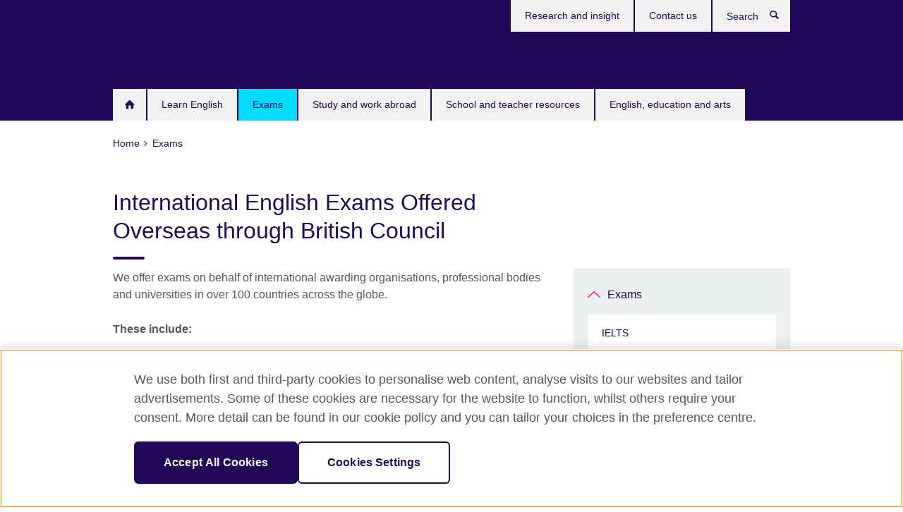

--- FILE ---
content_type: text/html; charset=utf-8
request_url: https://www.britishcouncil.org/exam/global-exams-services/uk-boards-overseas
body_size: 10321
content:
<!DOCTYPE html>
<html lang="en"
      dir="ltr"
      class="ltr">
<head>
  <!--[if IE]><![endif]-->
<meta http-equiv="Content-Type" content="text/html; charset=utf-8" />
<script> dataLayer = [{"pageTitle":"International English Exams Offered Overseas through British Council","pageCategory":"landing_page"}] </script>
<!-- OneTrust Cookies Consent Notice start -->
	<script src="https://cdn.cookielaw.org/scripttemplates/otSDKStub.js" data-document-language="true"
	type="text/javascript" charset="UTF-8" data-domain-script="a902e9be-a500-47f5-b438-11a4fb2e1e31"></script>
	<script type="text/javascript">
	function OptanonWrapper() { }
	</script><!-- OneTrust Cookies Consent Notice end --><!-- Google Tag Manager -->
<script>
  (function (w,d,s,l,i) {
w[l] = w[l]||[];w[l].push({'gtm.start':new Date().getTime(),event:'gtm.js'});var f = d.getElementsByTagName(s)[0],j = d.createElement(s),dl = l != 'dataLayer' ? '&l=' + l : '';j.async = true;j.src = '//www.googletagmanager.com/gtm.js?id=' + i + dl;f.parentNode.insertBefore(j,f);})(window,document,'script','dataLayer','GTM-29XL');
</script>
<!-- End Google Tag Manager -->
<meta name="WT.sp" content="UK;SBU_Exams;Exams" />
<link href="https://www.britishcouncil.org/exam/global-exams-services/uk-boards-overseas" rel="alternate"  hreflang="x-default" /><meta property="og:image" content="https://www.britishcouncil.org/sites/default/files/tae-english-language.jpg" />
<link rel="shortcut icon" href="https://www.britishcouncil.org/profiles/solas2/themes/solas_ui/favicon.ico" type="image/vnd.microsoft.icon" />
<meta name="description" content="Seeking global qualifications? Explore exams for English, professional, and university levels available through British Council overseas." />
<link rel="canonical" href="https://www.britishcouncil.org/exam/global-exams-services/uk-boards-overseas" />
<meta name="twitter:dnt" content="on" />
  <title>International Exams via British Council Overseas</title>
  <meta http-equiv="X-UA-Compatible" content="IE=edge">
  <meta name="HandheldFriendly" content="True">
  <meta name="MobileOptimized" content="320">
  <meta name="viewport" content="width=device-width, initial-scale=1.0">
  <!-- iOS -->
  <link rel="apple-touch-icon" sizes="76x76"
        href="/profiles/solas2/themes/solas_ui/favicons/touch-icon-ipad.png">
  <link rel="apple-touch-icon" sizes="180x180"
        href="/profiles/solas2/themes/solas_ui/favicons/apple-touch-icon.png">
  <!-- Safari -->
  <link rel="mask-icon" color="#23085a"
        href="/profiles/solas2/themes/solas_ui/favicons/safari-pinned-tab.svg">
  <!-- Android -->
  <link rel="shortcut icon" sizes="192x192"
        href="/profiles/solas2/themes/solas_ui/favicons/android-chrome-192x192.png">
  <!-- Microsoft -->
  <meta name="msapplication-TileColor" content="#23085a">
  <meta name="msapplication-config" content="/favicons/browserconfig.xml">
  <meta name="theme-color" content="#ffffff">
  <meta http-equiv="cleartype" content="on">
  <link type="text/css" rel="stylesheet" href="/sites/default/files/advagg_css/css__gUwrWmDSCYDpNT-ZgT90lg3qnBO5bhMRTuszI3FZdGE__NddIO3YqwbFuLJ1SpObv95pgccLJqWX0xe4khRt6KhE__p74xwzPlwh7CY3oHXFV5qhCHaxRBBLqXn8aQFu-9pLM.css" media="all" />
<link type="text/css" rel="stylesheet" href="https://sui.britishcouncil.org/2.1.0/css/bc-theme.css" media="all" />
<link type="text/css" rel="stylesheet" href="https://sui.britishcouncil.org/2.1.0/css/bc-theme-subthemes.css" media="all" />
<link type="text/css" rel="stylesheet" href="/sites/default/files/advagg_css/css__v1EIclSjdZunjxpJtP0GhGwkYPROGscKxg-D1cyzWD4__gJjhCWcWNl8JCtMMsp1uUUHkmsOTYQdexJAnLMVGERM__p74xwzPlwh7CY3oHXFV5qhCHaxRBBLqXn8aQFu-9pLM.css" media="all" />
  <script src="/sites/default/files/advagg_js/js__XKqiBvZcB9K0EtZgl_-1bz5LyPEH_u8ah8XcuScspq8__2YujpmtfV0cviqjpUJ84wujhW7ha_JqiXl85CalCQYI__p74xwzPlwh7CY3oHXFV5qhCHaxRBBLqXn8aQFu-9pLM.js"></script>
<script src="/sites/default/files/advagg_js/js__AqBod5iyKpsRlwD62UHLVgQqnqzYaC20PRTERhK3TUc__30I4tevQsPXnJEn326D4GLFY81PgOeY9rD56ni_lWb4__p74xwzPlwh7CY3oHXFV5qhCHaxRBBLqXn8aQFu-9pLM.js"></script>
<script src="/sites/default/files/advagg_js/js__l4nt3wD40WN39UfYQqXf2e-O0f3FvGRcRzagxjucnmQ__r2-LkbSUwftm4SEdCtCzLG-qetyC7kcR1BZEGQhv8Qg__p74xwzPlwh7CY3oHXFV5qhCHaxRBBLqXn8aQFu-9pLM.js"></script>
<script src="/sites/default/files/advagg_js/js__YyUZDNb7NQvIlnfi_VS6tldmOANZlmupmphV9JR0dss__MlBhFFR0_qnUdwTuKIK7MRKuu0RidbvTO8MsGngIlo0__p74xwzPlwh7CY3oHXFV5qhCHaxRBBLqXn8aQFu-9pLM.js"></script>
<script src="/sites/default/files/advagg_js/js__wRlYfEmJm6hjfvuapzq0pNOWP4LXmYMTM_tG7fZ_Bso__BsaKROlqVoH1U-25O4BHSOvj0FOd9mpaW6cDEgy8HfE__p74xwzPlwh7CY3oHXFV5qhCHaxRBBLqXn8aQFu-9pLM.js"></script>
<script>
<!--//--><![CDATA[//><!--
jQuery.extend(Drupal.settings, {"basePath":"\/","pathPrefix":"","setHasJsCookie":0,"ajaxPageState":{"theme":"solas_ui","theme_token":"sOVClgY2d8M7rCi8_vFyC7AFy42fUMgiSm01Du0cHuI","css":{"modules\/system\/system.base.css":1,"modules\/field\/theme\/field.css":1,"profiles\/solas2\/modules\/contrib\/gathercontent\/css\/gathercontent_style.css":1,"modules\/node\/node.css":1,"profiles\/solas2\/modules\/contrib\/relation_add\/relation_add.css":1,"profiles\/solas2\/modules\/custom\/webtrends_simple\/webtrends_data_display\/css\/webtrends_data_display.css":1,"profiles\/solas2\/modules\/contrib\/views\/css\/views.css":1,"https:\/\/sui.britishcouncil.org\/2.1.0\/css\/bc-theme.css":1,"https:\/\/sui.britishcouncil.org\/2.1.0\/css\/bc-theme-subthemes.css":1,"profiles\/solas2\/themes\/solas_ui\/css\/header\/uk.css":1,"profiles\/solas2\/modules\/contrib\/ctools\/css\/ctools.css":1,"profiles\/solas2\/modules\/custom\/solas_admin\/solas_admin_menu\/solas_admin_menu.css":1,"profiles\/solas2\/themes\/solas_ui\/css\/solas-ui-overrides.css":1,"profiles\/solas2\/themes\/solas_ui\/css\/solas-ui-widgets.css":1,"profiles\/solas2\/themes\/solas_ui\/css\/solas-ui-admin.css":1,"profiles\/solas2\/themes\/solas_ui\/css\/solas-ui-integration.css":1},"js":{"https:\/\/sui.britishcouncil.org\/2.1.0\/scripts\/main.js":1,"profiles\/solas2\/themes\/solas_ui\/js\/init.js":1,"profiles\/solas2\/themes\/solas_ui\/js\/ajax.js":1,"profiles\/solas2\/themes\/solas_ui\/js\/listings.js":1,"profiles\/solas2\/themes\/solas_ui\/js\/filters.js":1,"profiles\/solas2\/themes\/solas_ui\/js\/forms.js":1,"profiles\/solas2\/themes\/solas_ui\/js\/maps.js":1,"profiles\/solas2\/themes\/solas_ui\/js\/bookeo.js":1,"profiles\/solas2\/themes\/solas_ui\/js\/icon-insertion.js":1,"profiles\/solas2\/themes\/solas_ui\/js\/libs\/jquery.validate.min.js":1,"profiles\/solas2\/themes\/solas_ui\/js\/menus.js":1,"profiles\/solas2\/themes\/solas_ui\/js\/footer-listing.js":1,"profiles\/solas2\/themes\/bootstrap\/js\/bootstrap.js":1,"profiles\/solas2\/modules\/contrib\/jquery_update\/replace\/jquery\/1.8\/jquery.min.js":1,"misc\/jquery-extend-3.4.0.js":1,"misc\/jquery-html-prefilter-3.5.0-backport.js":1,"misc\/jquery.once.js":1,"misc\/drupal.js":1,"misc\/form-single-submit.js":1,"profiles\/solas2\/modules\/contrib\/entityreference\/js\/entityreference.js":1,"profiles\/solas2\/modules\/features\/solas_ct_event\/js\/solas_ct_event.js":1,"profiles\/solas2\/modules\/custom\/solas_field_formatters\/solas_ff_exams_widget\/js\/solas_ff_exams_widget.js":1,"profiles\/solas2\/modules\/custom\/webtrends_simple\/webtrends_data_display\/js\/webtrends_data_display.js":1,"profiles\/solas2\/modules\/contrib\/ctools\/js\/jump-menu.js":1,"profiles\/solas2\/modules\/contrib\/field_group\/field_group.js":1}},"better_exposed_filters":{"views":{"solas_news_alerts":{"displays":{"news_alert":{"filters":[]}}},"promos_test_revs":{"displays":{"block":{"filters":[]}}},"promo_sbar_revs":{"displays":{"block":{"filters":[]}}},"country_sites":{"displays":{"country_listing":{"filters":[]}}}}},"addSuiIcons":{"accessibility_text":"Opens in a new tab or window."},"urlIsAjaxTrusted":{"\/search":true},"googleMapsApi":{"key":"AIzaSyCaot_vEl5pGDJ35FbtR19srhUErCdgR9k"},"field_group":{"div":"full","logic":"full"},"isFront":false,"solas_ct_webform":{"serverMaxFileSize":67108864,"currentTheme":"solas_ui"},"password":{"strengthTitle":"Password compliance:"},"type":"setting","bootstrap":{"anchorsFix":"0","anchorsSmoothScrolling":"0","formHasError":1,"popoverEnabled":"0","popoverOptions":{"animation":1,"html":0,"placement":"right","selector":"","trigger":"click","triggerAutoclose":1,"title":"","content":"","delay":0,"container":"body"},"tooltipEnabled":"0","tooltipOptions":{"animation":1,"html":0,"placement":"auto left","selector":"","trigger":"hover focus","delay":0,"container":"body"}}});
//--><!]]>
</script>

<script>(window.BOOMR_mq=window.BOOMR_mq||[]).push(["addVar",{"rua.upush":"false","rua.cpush":"false","rua.upre":"false","rua.cpre":"false","rua.uprl":"false","rua.cprl":"false","rua.cprf":"false","rua.trans":"SJ-7320f59e-a1dd-4789-88de-a84fc0c134f7","rua.cook":"true","rua.ims":"false","rua.ufprl":"false","rua.cfprl":"false","rua.isuxp":"false","rua.texp":"norulematch","rua.ceh":"false","rua.ueh":"false","rua.ieh.st":"0"}]);</script>
                              <script>!function(e){var n="https://s.go-mpulse.net/boomerang/";if("False"=="True")e.BOOMR_config=e.BOOMR_config||{},e.BOOMR_config.PageParams=e.BOOMR_config.PageParams||{},e.BOOMR_config.PageParams.pci=!0,n="https://s2.go-mpulse.net/boomerang/";if(window.BOOMR_API_key="RBXCG-CMBGL-G6BP9-H3MEB-GD4NG",function(){function e(){if(!o){var e=document.createElement("script");e.id="boomr-scr-as",e.src=window.BOOMR.url,e.async=!0,i.parentNode.appendChild(e),o=!0}}function t(e){o=!0;var n,t,a,r,d=document,O=window;if(window.BOOMR.snippetMethod=e?"if":"i",t=function(e,n){var t=d.createElement("script");t.id=n||"boomr-if-as",t.src=window.BOOMR.url,BOOMR_lstart=(new Date).getTime(),e=e||d.body,e.appendChild(t)},!window.addEventListener&&window.attachEvent&&navigator.userAgent.match(/MSIE [67]\./))return window.BOOMR.snippetMethod="s",void t(i.parentNode,"boomr-async");a=document.createElement("IFRAME"),a.src="about:blank",a.title="",a.role="presentation",a.loading="eager",r=(a.frameElement||a).style,r.width=0,r.height=0,r.border=0,r.display="none",i.parentNode.appendChild(a);try{O=a.contentWindow,d=O.document.open()}catch(_){n=document.domain,a.src="javascript:var d=document.open();d.domain='"+n+"';void(0);",O=a.contentWindow,d=O.document.open()}if(n)d._boomrl=function(){this.domain=n,t()},d.write("<bo"+"dy onload='document._boomrl();'>");else if(O._boomrl=function(){t()},O.addEventListener)O.addEventListener("load",O._boomrl,!1);else if(O.attachEvent)O.attachEvent("onload",O._boomrl);d.close()}function a(e){window.BOOMR_onload=e&&e.timeStamp||(new Date).getTime()}if(!window.BOOMR||!window.BOOMR.version&&!window.BOOMR.snippetExecuted){window.BOOMR=window.BOOMR||{},window.BOOMR.snippetStart=(new Date).getTime(),window.BOOMR.snippetExecuted=!0,window.BOOMR.snippetVersion=12,window.BOOMR.url=n+"RBXCG-CMBGL-G6BP9-H3MEB-GD4NG";var i=document.currentScript||document.getElementsByTagName("script")[0],o=!1,r=document.createElement("link");if(r.relList&&"function"==typeof r.relList.supports&&r.relList.supports("preload")&&"as"in r)window.BOOMR.snippetMethod="p",r.href=window.BOOMR.url,r.rel="preload",r.as="script",r.addEventListener("load",e),r.addEventListener("error",function(){t(!0)}),setTimeout(function(){if(!o)t(!0)},3e3),BOOMR_lstart=(new Date).getTime(),i.parentNode.appendChild(r);else t(!1);if(window.addEventListener)window.addEventListener("load",a,!1);else if(window.attachEvent)window.attachEvent("onload",a)}}(),"".length>0)if(e&&"performance"in e&&e.performance&&"function"==typeof e.performance.setResourceTimingBufferSize)e.performance.setResourceTimingBufferSize();!function(){if(BOOMR=e.BOOMR||{},BOOMR.plugins=BOOMR.plugins||{},!BOOMR.plugins.AK){var n="false"=="true"?1:0,t="cookiepresent",a="aoh4ypqxb2gc62lrekwq-f-6ee04a4c7-clientnsv4-s.akamaihd.net",i="false"=="true"?2:1,o={"ak.v":"39","ak.cp":"849667","ak.ai":parseInt("18854",10),"ak.ol":"0","ak.cr":9,"ak.ipv":4,"ak.proto":"h2","ak.rid":"dabe25b3","ak.r":51645,"ak.a2":n,"ak.m":"b","ak.n":"essl","ak.bpcip":"3.143.204.0","ak.cport":59390,"ak.gh":"2.17.209.200","ak.quicv":"","ak.tlsv":"tls1.3","ak.0rtt":"","ak.0rtt.ed":"","ak.csrc":"-","ak.acc":"","ak.t":"1769022125","ak.ak":"hOBiQwZUYzCg5VSAfCLimQ==w4Rxo6ovGYrHwGP/38frsN0tAO/iMobInc+xlGGP0UXdv8n1dLQIWRedWuFKQjKjvUNhG7OQ+Clp1Wkvbpsxgp4rqvOBgnpmvfUfSF1Xjb2i0lBNoiDqa5T+odt0TP2SPN9fMb/4Xnen7Zb7bhd3Fk9tkoAbVcMUk3R1jaH9GZfcrxxcVV9GTau0a9jaCkyKuWDBtTplCKAQWRA0mkpCm5DqGzJv3xnTlntjUwhUT0eDNIK0h4Q0dw0/p+lE4bq5KLtmrymIY4snxtOxDg1TWS2y5rJy6LpfvRWJx3EqIrdC787XdjxGt5TA/7nzsILphMOwmlt1MoiRfQR9mf0LbpLgOrLUHN0CtLxpSsf9HTriM5dlJmOWIelWcOYBqfTQYoLffY6ATc4fspmFQSf+LShIfToZQzciZC89pvrrZwI=","ak.pv":"525","ak.dpoabenc":"","ak.tf":i};if(""!==t)o["ak.ruds"]=t;var r={i:!1,av:function(n){var t="http.initiator";if(n&&(!n[t]||"spa_hard"===n[t]))o["ak.feo"]=void 0!==e.aFeoApplied?1:0,BOOMR.addVar(o)},rv:function(){var e=["ak.bpcip","ak.cport","ak.cr","ak.csrc","ak.gh","ak.ipv","ak.m","ak.n","ak.ol","ak.proto","ak.quicv","ak.tlsv","ak.0rtt","ak.0rtt.ed","ak.r","ak.acc","ak.t","ak.tf"];BOOMR.removeVar(e)}};BOOMR.plugins.AK={akVars:o,akDNSPreFetchDomain:a,init:function(){if(!r.i){var e=BOOMR.subscribe;e("before_beacon",r.av,null,null),e("onbeacon",r.rv,null,null),r.i=!0}return this},is_complete:function(){return!0}}}}()}(window);</script></head>
<body
  class="page-node-2483 node-type-landing-page i18n-en bc-subtheme-shadowgrey" >
  <!-- Google Tag Manager -->
<noscript>
<iframe src="//www.googletagmanager.com/ns.html?id=GTM-29XL&pageTitle=International%20English%20Exams%20Offered%20Overseas%20through%20British%20Council&pageCategory=landing_page" height="0" width="0" style="display:none;visibility:hidden"></iframe>
</noscript>
<!-- End Google Tag Manager -->
  <div id="skip-link">
    <a href="#main-content"
       class="element-invisible element-focusable">Skip to main content</a>
  </div>
<header role="banner" class="navbar bc-navbar-default bc-navbar-has-support-area uk">
  <div class="container">
    <h2 class="navbar-header">
      <div class="navbar-brand">
                  <a class="bc-brand-logo"
             href="/">British Council</a>
                                      </div>
    </h2>

          <div class="bc-btn-navbar-group" role="group" aria-label="navbar-group">
        <button type="button" class="btn btn-default bc-menu-toggle" data-target=".mega-menu .navbar-nav">
          Menu          <div class="menu-icon">
            <span></span>
            <span></span>
            <span></span>
            <span></span>
          </div>
        </button>
      </div>
    
          <nav role="navigation" class="mega-menu">
                  <ul class="nav navbar-nav bc-primary-nav bc-navbar-nav-has-home-icon"><li class="first leaf"><a href="/" title="">Home</a></li>
<li class="expanded"><a href="/english">Learn English</a><ul class="dropdown-menu"><li class="first collapsed"><a href="/english/learn-online">Learn English Online</a></li>
<li class="collapsed"><a href="/english/adults">English for adults</a></li>
<li class="collapsed"><a href="/english/kids-teens">English for kids and teens</a></li>
<li class="leaf"><a href="/online-corporate-english-solutions" title="">Corporate English Solutions</a></li>
<li class="leaf"><a href="/english/learn-online/websites-for-learners">Websites for learners</a></li>
<li class="leaf"><a href="/english/learn-online/teachers">Website for teachers</a></li>
<li class="last leaf"><a href="/english/study-english-uk">Study English in the UK</a></li>
</ul></li>
<li class="expanded active-trail active"><a href="/exam" class="active-trail active-trail">Exams</a><ul class="dropdown-menu"><li class="first leaf"><a href="https://takeielts.britishcouncil.org/" title="">IELTS</a></li>
<li class="leaf"><a href="/exam/english/aptis" title="">Aptis</a></li>
<li class="leaf"><a href="/exam/english" title="">English Exams</a></li>
<li class="leaf"><a href="/exam/international-schools">UK International School Qualifications</a></li>
<li class="last leaf"><a href="/exam/global-exams-services">Global Exams Services</a></li>
</ul></li>
<li class="expanded"><a href="/study-work-abroad">Study and work abroad</a><ul class="dropdown-menu"><li class="first collapsed"><a href="/study-work-abroad/in-uk">Study and train in the UK</a></li>
<li class="collapsed"><a href="/study-work-abroad/outside-uk">Study and work outside the UK</a></li>
<li class="last collapsed"><a href="/study-work-abroad/alumni-uk">Alumni UK</a></li>
</ul></li>
<li class="expanded"><a href="/school-resources">School and teacher resources</a><ul class="dropdown-menu"><li class="first collapsed"><a href="/school-resources/find">Find classroom resources</a></li>
<li class="leaf"><a href="/school-resources/world-classroom">The world in your classroom</a></li>
<li class="collapsed"><a href="/school-resources/partner">Partner with a school</a></li>
<li class="collapsed"><a href="/school-resources/languages">Support for language teaching</a></li>
<li class="collapsed"><a href="/school-resources/learningsectors">Learning Sectors</a></li>
<li class="collapsed"><a href="/school-resources/uk-ukraine-partnerships">UK-Ukraine school partnerships</a></li>
<li class="collapsed"><a href="/school-resources/employ-language-assistant">Employ a language assistant at your school, college or university</a></li>
<li class="collapsed"><a href="/school-resources/accreditation">Get accreditation for your school</a></li>
<li class="collapsed"><a href="/school-resources/develop-skills">Develop your skills</a></li>
<li class="collapsed"><a href="/school-resources/international-education-week">International Education Week</a></li>
<li class="collapsed"><a href="/school-resources/stories-classroom">Stories from the classroom</a></li>
<li class="collapsed"><a href="/school-resources/schools-connect">Schools Connect</a></li>
<li class="collapsed"><a href="/school-resources/cop-climate-negotiation-simulation-events">COP climate negotiation simulation events</a></li>
<li class="last leaf"><a href="/school-resources/plan-ahead">Plan ahead</a></li>
</ul></li>
<li class="last expanded"><a href="/programmes">English, education and arts</a><ul class="dropdown-menu"><li class="first collapsed"><a href="/arts">Our work in arts</a></li>
<li class="collapsed"><a href="/education">Our work in education</a></li>
<li class="collapsed"><a href="/english-assessment">Our work in English and assessment</a></li>
<li class="last expanded"><a href="/library" title="">Our libraries</a><ul class="dropdown-menu"><li class="first leaf"><a href="/library/digital-library-guidance">Guide to the Digital Library</a></li>
<li class="last leaf"><a href="/library/events">Library events</a></li>
</ul></li>
</ul></li>
</ul>                          <ul class="bc-navbar-support">
                                                  <li>
                <ul class="nav navbar-nav"><li class="first leaf"><a href="/research-insight" title="">Research and insight</a></li>
<li class="last leaf"><a href="/contact" title="">Contact us</a></li>
</ul>              </li>
                                      <li>
                <a data-target=".bc-navbar-search" class="bc-btn-search bc-search-toggle">
                  <svg class="bc-svg bc-svg-search" aria-hidden="true">
  <use xlink:href="#icon-search"></use>
</svg>
                  Show search                </a>
                <div class="bc-navbar-search">
                  

<form action="/search" method="get" id="views-exposed-form-elastic-search-search-blk" accept-charset="UTF-8"><div>
<div class="input-group">
            <label class="sr-only" for="edit-search-api-views-fulltext">
        Search      </label>
        <div class="form-item-search-api-views-fulltext form-group">
 <input placeholder="Search" class="form-control form-text" type="text" id="edit-search-api-views-fulltext" name="search_api_views_fulltext" value="" size="30" maxlength="128" />
</div>
    <span class="input-group-btn">
    <button type="submit" id="edit-submit-elastic-search" name="" value="Search" class="btn btn-primary form-submit form-submit">Search</button>
  </span>
</div>
</div></form>                  <a href="#navbar-search-form" class="bc-btn-close bc-search-toggle" data-target=".bc-navbar-search">
                    <svg class="bc-svg bc-svg-cross" aria-hidden="true">
  <use xlink:href="#icon-cross"></use>
</svg>
                    Close search                  </a>
                </div>
              </li>
                                  </ul>
              </nav>
    
      </div>
</header>


<div class="main-container container">

  
  
        
  
  
      <ol vocab="https://schema.org/" typeof="BreadcrumbList" class="breadcrumb"><li property="itemListElement" typeof="ListItem"><a href="/" property="item" typeof="WebPage"><span property="name">Home</span></a><meta property="position" content="1"></li><li property="itemListElement" typeof="ListItem"><a href="/exam" property="item" typeof="WebPage"><span property="name">Exams</span></a><meta property="position" content="2"></li></ol>  
      <div class="page-header">
      <div class="row">
        <div class="col-xs-12 col-md-8">
                    <h1>International English Exams Offered Overseas through British Council</h1>
                  </div>
      </div>
    </div>
  
      <div class="row bc-context-nav">
      <div class="col-xs-12 hidden-md hidden-lg">
        

<div class="bc-btn-secondary-nav-group" role="group" aria-label="navbar-group">
  <button type="button" class="btn btn-default bc-menu-toggle" data-target=".bc-nav-subnav">
    In this section    <div class="menu-icon">
      <span></span>
      <span></span>
      <span></span>
      <span></span>
    </div>
  </button>
</div>


<nav class="bc-nav-subnav">
        <div class="bc-nav-title">
    <a href="/exam" class="active-trail active-trail active-trail">Exams</a>  </div>
    <ul class="nav"><li class="first leaf menu-mlid-17208"><a href="https://takeielts.britishcouncil.org/" title="">IELTS</a></li>
<li class="leaf menu-mlid-17221"><a href="/exam/english/aptis" title="">Aptis</a></li>
<li class="leaf menu-mlid-17220"><a href="/exam/english" title="">English Exams</a></li>
<li class="leaf menu-mlid-17226"><a href="/exam/international-schools">UK International School Qualifications</a></li>
<li class="last leaf menu-mlid-17227"><a href="/exam/global-exams-services">Global Exams Services</a></li>
</ul></nav>
      </div>
    </div>
  
  
  <div class="row">
    
    <section role="main" class="col-xs-12 col-md-8">
      <a id="main-content"></a>

      
            
  


<div><!--Field name: body-->
  <div class="bc-body-text"><p>We offer exams on behalf of international awarding organisations, professional bodies and universities in over 100 countries across the globe.</p>
<p><strong>These include:</strong></p>
<ul>
<li>English language exams</li>
<li>Professional exams</li>
<li>Medical Exams</li>
<li>Vocational exams</li>
<li>University exams</li>
</ul></div>

<!--Field name: field_child_listing_page_managem-->
  <article data-type="listing" data-test-ctname="general_info" class="bc-list-item-standard">
<a   href="/exam/global-exams-services/uk-boards-overseas/english-language">
      <div class="bc-list-item-media">
              
<!--Field name: field_generic_summary_image-->
  
  
<!--Field name: field_image-->
  <img class="img-responsive bc-landscape lazyload blur-up" width="270" height="152" alt="Three young men studying before an exam" src="https://www.britishcouncil.org/sites/default/files/styles/bc-landscape-100x56/public/tae-english-language.jpg?itok=ILF7rxiI" data-sizes="auto" data-srcset="https://www.britishcouncil.org/sites/default/files/styles/bc-landscape-270x152/public/tae-english-language.jpg?itok=ZAGgyPRx 270w, https://www.britishcouncil.org/sites/default/files/styles/bc-landscape-300x169/public/tae-english-language.jpg?itok=TczUWeE1 300w, https://www.britishcouncil.org/sites/default/files/styles/bc-landscape-630x354/public/tae-english-language.jpg?itok=s0M0oecY 630w, https://www.britishcouncil.org/sites/default/files/styles/bc-landscape-800x450/public/tae-english-language.jpg?itok=3gB2rf0Y 800w, https://www.britishcouncil.org/sites/default/files/styles/bc-landscape-950x534/public/tae-english-language.jpg?itok=M1yqAY6t 950w, https://www.britishcouncil.org/sites/default/files/styles/bc-landscape-1280x720/public/tae-english-language.jpg?itok=IftSgVCF 1280w, https://www.britishcouncil.org/sites/default/files/styles/bc-landscape-1440x810/public/tae-english-language.jpg?itok=OR7nG296 1440w" />
          </div>
  
  <header class="bc-list-item-header">
        <h2 class="bc-list-item-title">
      English language exams          </h2>
      </header>
  <div class="bc-list-item-body">
          <p>Take an English language exam with us.</p>
          </div>
</a>
</article>  <article data-type="listing" data-test-ctname="general_info" class="bc-list-item-standard">
<a   href="/exam/global-exams-services/uk-boards-overseas/professional-vocational">
      <div class="bc-list-item-media">
              
<!--Field name: field_generic_summary_image-->
  
  
<!--Field name: field_image-->
  <img class="img-responsive bc-landscape lazyload blur-up" width="270" height="152" alt="A woman with glasses smiling" src="https://www.britishcouncil.org/sites/default/files/styles/bc-landscape-100x56/public/tae-professional-exams2.jpg?itok=tloI_dGl" data-sizes="auto" data-srcset="https://www.britishcouncil.org/sites/default/files/styles/bc-landscape-270x152/public/tae-professional-exams2.jpg?itok=OAKWjjvQ 270w, https://www.britishcouncil.org/sites/default/files/styles/bc-landscape-300x169/public/tae-professional-exams2.jpg?itok=mZrwdsI_ 300w, https://www.britishcouncil.org/sites/default/files/styles/bc-landscape-630x354/public/tae-professional-exams2.jpg?itok=y3VUn_58 630w, https://www.britishcouncil.org/sites/default/files/styles/bc-landscape-800x450/public/tae-professional-exams2.jpg?itok=o-_gYOxW 800w, https://www.britishcouncil.org/sites/default/files/styles/bc-landscape-950x534/public/tae-professional-exams2.jpg?itok=_sHwQBXX 950w, https://www.britishcouncil.org/sites/default/files/styles/bc-landscape-1280x720/public/tae-professional-exams2.jpg?itok=eoR-ahXG 1280w, https://www.britishcouncil.org/sites/default/files/styles/bc-landscape-1440x810/public/tae-professional-exams2.jpg?itok=QqHdOgVK 1440w" />
          </div>
  
  <header class="bc-list-item-header">
        <h2 class="bc-list-item-title">
      Professional, vocational and university exams overseas          </h2>
      </header>
  <div class="bc-list-item-body">
          <p>Take a professional, medical, vocational or university exam with us.</p>
          </div>
</a>
</article></div>
    </section>

          <section class="col-xs-12 col-md-4 bc-col-sidebar" role="complementary">
        
  

<div class="bc-btn-secondary-nav-group" role="group" aria-label="navbar-group">
  <button type="button" class="btn btn-default bc-menu-toggle" data-target=".bc-nav-subnav">
    In this section    <div class="menu-icon">
      <span></span>
      <span></span>
      <span></span>
      <span></span>
    </div>
  </button>
</div>


<nav class="bc-nav-subnav">
        <div class="bc-nav-title">
    <a href="/exam" class="active-trail">Exams</a>  </div>
    <ul class="nav"><li class="first leaf menu-mlid-17208"><a href="https://takeielts.britishcouncil.org/" title="">IELTS</a></li>
<li class="leaf menu-mlid-17221"><a href="/exam/english/aptis" title="">Aptis</a></li>
<li class="leaf menu-mlid-17220"><a href="/exam/english" title="">English Exams</a></li>
<li class="leaf menu-mlid-17226"><a href="/exam/international-schools">UK International School Qualifications</a></li>
<li class="last leaf menu-mlid-17227"><a href="/exam/global-exams-services">Global Exams Services</a></li>
</ul></nav>


      </section>  <!-- /#sidebar-second -->
      </div>

  
  
</div>


  
  <section id="bc-footer-country-listing">
    <header class="bc-stripe" tabindex="0" role="button" aria-label="country listing header" aria-expanded="false">
      <section class="container">
        <div class="row">
          <div class="col-xs-12">
          <span class="bc-svg-circle"><svg class="bc-svg bc-svg-globe" aria-hidden="true">
  <use xlink:href="#icon-globe"></use>
</svg>
</span>          <h2>British Council Worldwide</h2>
          <svg class="bc-svg bc-svg-plus" aria-hidden="true">
  <use xlink:href="#icon-plus"></use>
</svg>
          <svg class="bc-svg bc-svg-minus" aria-hidden="true">
  <use xlink:href="#icon-minus"></use>
</svg>
          </div>
        </div>
      </section>
    </header>
    <section class="container details" role="region" aria-hidden="true" aria-label="country listing details">
      <div class="row">
        
<div class="view-country-sites view view-country-sites view-id-country_sites view-display-id-country_listing view-dom-id-cd95d119baa5601d70ffdab60ae5f3e5">
        
  
  
      
        <ul>          <li class="">
      <span><a href="https://www.britishcouncil.org/afghanistan">Afghanistan</a></span></li>
          <li class="">
      <span><a href="https://www.britishcouncil.org/albania">Albania</a></span></li>
          <li class="">
      <span><a href="https://www.britishcouncil.dz/en">Algeria</a></span></li>
          <li class="">
      <span><a href="https://www.britishcouncil.org.ar">Argentina</a></span></li>
          <li class="">
      <span><a href="https://www.britishcouncil.am/en">Armenia</a></span></li>
          <li class="">
      <span><a href="https://www.britishcouncil.org.au">Australia</a></span></li>
          <li class="">
      <span><a href="https://www.britishcouncil.at">Austria</a></span></li>
          <li class="">
      <span><a href="https://www.britishcouncil.az">Azerbaijan</a></span></li>
          <li class="">
      <span><a href="https://www.britishcouncil.bh/en">Bahrain</a></span></li>
          <li class="">
      <span><a href="https://www.britishcouncil.org.bd/en">Bangladesh</a></span></li>
          <li class="">
      <span><a href="https://www.britishcouncil.be/">Belgium</a></span></li>
          <li class="">
      <span><a href="https://www.britishcouncil.ba">Bosnia and Herzegovina</a></span></li>
          <li class="">
      <span><a href="https://www.britishcouncil.co.bw">Botswana</a></span></li>
          <li class="">
      <span><a href="https://www.britishcouncil.org.br">Brazil</a></span></li>
          <li class="">
      <span><a href="https://brunei.britishcouncil.org">Brunei</a></span></li>
          <li class="">
      <span><a href="https://www.britishcouncil.bg">Bulgaria</a></span></li>
          <li class="">
      <span><a href="https://cambodia.britishcouncil.org">Cambodia</a></span></li>
          <li class="">
      <span><a href="https://www.britishcouncil.cm">Cameroon</a></span></li>
          <li class="">
      <span><a href="https://www.britishcouncil.ca/">Canada</a></span></li>
          <li class="">
      <span><a href="https://caribbean.britishcouncil.org">Caribbean</a></span></li>
          <li class="">
      <span><a href="https://www.britishcouncil.cl">Chile</a></span></li>
          <li class="">
      <span><a href="https://www.britishcouncil.cn/en">China</a></span></li>
          <li class="">
      <span><a href="https://www.britishcouncil.co">Colombia</a></span></li>
          <li class="">
      <span><a href="https://www.britishcouncil.hr">Croatia</a></span></li>
          <li class="">
      <span><a href="https://www.britishcouncil.com.cy">Cyprus</a></span></li>
          <li class="">
      <span><a href="https://www.britishcouncil.cz">Czech Republic</a></span></li>
          <li class="">
      <span><a href="https://www.britishcouncil.dk">Denmark</a></span></li>
          <li class="">
      <span><a href="https://www.britishcouncil.org.eg">Egypt</a></span></li>
          <li class="">
      <span><a href="https://england.britishcouncil.org">England</a></span></li>
          <li class="">
      <span><a href="https://www.britishcouncil.ee">Estonia</a></span></li>
          <li class="">
      <span><a href="https://ethiopia.britishcouncil.org">Ethiopia</a></span></li>
          <li class="">
      <span><a href="https://www.britishcouncil.fi/">Finland</a></span></li>
          <li class="">
      <span><a href="https://www.britishcouncil.fr">France</a></span></li>
          <li class="">
      <span><a href="https://www.britishcouncil.ge/en">Georgia</a></span></li>
          <li class="">
      <span><a href="https://www.britishcouncil.de/en">Germany</a></span></li>
          <li class="">
      <span><a href="https://www.britishcouncil.org.gh">Ghana</a></span></li>
          <li class="">
      <span><a href="https://www.britishcouncil.gr/">Greece</a></span></li>
          <li class="">
      <span><a href="https://www.britishcouncil.hk">Hong Kong, SAR of China</a></span></li>
          <li class="">
      <span><a href="https://www.britishcouncil.hu">Hungary</a></span></li>
          <li class="">
      <span><a href="https://www.britishcouncil.in">India</a></span></li>
          <li class="">
      <span><a href="https://www.britishcouncil.id/">Indonesia</a></span></li>
          <li class="">
      <span><a href="https://iraq.britishcouncil.org">Iraq</a></span></li>
          <li class="">
      <span><a href="https://www.britishcouncil.ie">Ireland</a></span></li>
          <li class="">
      <span><a href="https://www.britishcouncil.org.il">Israel</a></span></li>
          <li class="">
      <span><a href="https://www.britishcouncil.it">Italy</a></span></li>
          <li class="">
      <span><a href="https://www.britishcouncil.jp">Japan</a></span></li>
          <li class="">
      <span><a href="https://www.britishcouncil.jo">Jordan</a></span></li>
          <li class="">
      <span><a href="https://kazakhstan.britishcouncil.org">Kazakhstan</a></span></li>
          <li class="">
      <span><a href="https://www.britishcouncil.co.ke">Kenya</a></span></li>
          <li class="">
      <span><a href="https://www.britishcouncil.kr">Korea, Republic of</a></span></li>
          <li class="">
      <span><a href="https://kosovo.britishcouncil.org">Kosovo</a></span></li>
          <li class="">
      <span><a href="https://www.britishcouncil.com.kw/en">Kuwait</a></span></li>
          <li class="">
      <span><a href="https://www.britishcouncil.la">Laos</a></span></li>
          <li class="">
      <span><a href="https://www.britishcouncil.lv">Latvia</a></span></li>
          <li class="">
      <span><a href="https://www.britishcouncil.org.lb">Lebanon</a></span></li>
          <li class="">
      <span><a href="https://www.britishcouncil.ly/en">Libya</a></span></li>
          <li class="">
      <span><a href="https://www.britishcouncil.lt">Lithuania</a></span></li>
          <li class="">
      <span><a href="https://www.britishcouncil.mw">Malawi</a></span></li>
          <li class="">
      <span><a href="https://www.britishcouncil.my">Malaysia</a></span></li>
          <li class="">
      <span><a href="https://www.britishcouncil.org.mt">Malta</a></span></li>
          <li class="">
      <span><a href="https://www.britishcouncil.mu">Mauritius</a></span></li>
          <li class="">
      <span><a href="https://www.britishcouncil.org.mx">Mexico</a></span></li>
          <li class="">
      <span><a href="https://www.britishcouncil.me">Montenegro</a></span></li>
          <li class="">
      <span><a href="https://www.britishcouncil.ma/en">Morocco</a></span></li>
          <li class="">
      <span><a href="https://www.britishcouncil.org.mz">Mozambique</a></span></li>
          <li class="">
      <span><a href="https://www.britishcouncil.org.mm">Myanmar (Burma)</a></span></li>
          <li class="">
      <span><a href="https://www.britishcouncil.na">Namibia</a></span></li>
          <li class="">
      <span><a href="https://www.britishcouncil.org.np">Nepal</a></span></li>
          <li class="">
      <span><a href="https://www.britishcouncil.nl/">Netherlands</a></span></li>
          <li class="">
      <span><a href="https://www.britishcouncil.org.nz">New Zealand</a></span></li>
          <li class="">
      <span><a href="https://www.britishcouncil.org.ng">Nigeria</a></span></li>
          <li class="">
      <span><a href="https://www.britishcouncil.mk">North Macedonia</a></span></li>
          <li class="">
      <span><a href="https://nireland.britishcouncil.org">Northern Ireland</a></span></li>
          <li class="">
      <span><a href="https://www.britishcouncil.no">Norway</a></span></li>
          <li class="">
      <span><a href="https://www.britishcouncil.om/en">Oman</a></span></li>
          <li class="">
      <span><a href="https://www.britishcouncil.pk">Pakistan</a></span></li>
          <li class="">
      <span><a href="https://www.britishcouncil.ps">Palestine</a></span></li>
          <li class="">
      <span><a href="https://www.britishcouncil.pe/">Peru</a></span></li>
          <li class="">
      <span><a href="https://www.britishcouncil.ph">Philippines</a></span></li>
          <li class="">
      <span><a href="https://www.britishcouncil.pl">Poland</a></span></li>
          <li class="">
      <span><a href="https://www.britishcouncil.pt">Portugal</a></span></li>
          <li class="">
      <span><a href="https://www.britishcouncil.qa">Qatar</a></span></li>
          <li class="">
      <span><a href="https://www.britishcouncil.ro">Romania</a></span></li>
          <li class="">
      <span><a href="https://www.britishcouncil.rw">Rwanda</a></span></li>
          <li class="">
      <span><a href="https://saudiarabia.britishcouncil.org">Saudi Arabia</a></span></li>
          <li class="">
      <span><a href="https://scotland.britishcouncil.org">Scotland</a></span></li>
          <li class="">
      <span><a href="https://www.britishcouncil.com.sn/en">Senegal</a></span></li>
          <li class="">
      <span><a href="https://www.britishcouncil.rs/">Serbia</a></span></li>
          <li class="">
      <span><a href="https://www.britishcouncil.sl">Sierra Leone</a></span></li>
          <li class="">
      <span><a href="https://www.britishcouncil.sg">Singapore</a></span></li>
          <li class="">
      <span><a href="https://www.britishcouncil.sk">Slovakia</a></span></li>
          <li class="">
      <span><a href="https://www.britishcouncil.org/">Slovenia</a></span></li>
          <li class="">
      <span><a href="https://www.britishcouncil.org.za">South Africa</a></span></li>
          <li class="">
      <span><a href="https://southsudan.britishcouncil.org/">South Sudan</a></span></li>
          <li class="">
      <span><a href="https://www.britishcouncil.org/spain">Spain</a></span></li>
          <li class="">
      <span><a href="https://www.britishcouncil.lk">Sri Lanka</a></span></li>
          <li class="">
      <span><a href="https://sudan.britishcouncil.org">Sudan</a></span></li>
          <li class="">
      <span><a href="https://www.britishcouncil.se">Sweden</a></span></li>
          <li class="">
      <span><a href="https://www.britishcouncil.ch">Switzerland</a></span></li>
          <li class="">
      <span><a href="https://www.britishcouncil.org/syria">Syria</a></span></li>
          <li class="">
      <span><a href="https://www.britishcouncil.org.tw">Taiwan</a></span></li>
          <li class="">
      <span><a href="https://www.britishcouncil.or.tz">Tanzania</a></span></li>
          <li class="">
      <span><a href="https://www.britishcouncil.or.th">Thailand</a></span></li>
          <li class="">
      <span><a href="https://www.britishcouncil.tn/en">Tunisia</a></span></li>
          <li class="">
      <span><a href="https://www.britishcouncil.org.tr">Turkey</a></span></li>
          <li class="">
      <span><a href="https://www.britishcouncil.ug/">Uganda</a></span></li>
          <li class="">
      <span><a href="https://www.britishcouncil.org.ua">Ukraine</a></span></li>
          <li class="">
      <span><a href="https://www.britishcouncil.ae">United Arab Emirates</a></span></li>
          <li class="">
      <span><a href="https://www.britishcouncil.us/">United States of America</a></span></li>
          <li class="">
      <span><a href="https://www.britishcouncil.uy">Uruguay</a></span></li>
          <li class="">
      <span><a href="https://www.britishcouncil.org/uzbekistan">Uzbekistan</a></span></li>
          <li class="">
      <span><a href="https://www.britishcouncil.org.ve">Venezuela</a></span></li>
          <li class="">
      <span><a href="https://www.britishcouncil.vn">Vietnam</a></span></li>
          <li class="">
      <span><a href="https://wales.britishcouncil.org/en">Wales</a></span></li>
          <li class="">
      <span><a href="https://yemen.britishcouncil.org/en">Yemen</a></span></li>
          <li class="">
      <span><a href="https://www.britishcouncil.org.zm">Zambia</a></span></li>
          <li class="">
      <span><a href="https://www.britishcouncil.co.zw">Zimbabwe</a></span></li>
      </ul>
    
  
  
  
  
  
  </div>
      </div>
    </section>
  </section>

<footer class="bc-footer">
  <div class="container">
    <div class="row">

              <div class="col-xs-12 col-md-12 col-lg-12">
                                <nav><ul class="bc-footer-nav"><li class="first expanded"><a href="/about-us">About us</a><ul><li class="first collapsed"><a href="/about-us/how-we-work">How we work</a></li>
<li class="collapsed"><a href="/about-us/how-we-are-run">How we are run</a></li>
<li class="collapsed"><a href="/about-us/our-values">Our values</a></li>
<li class="collapsed"><a href="/about-us/history">Our history</a></li>
<li class="last leaf"><a href="/about-us/our-patron" title="Our Patron is Her Majesty Queen Elizabeth II">Our Patron</a></li>
</ul></li>
<li class="expanded"><a href="/work">Work with us</a><ul><li class="first collapsed"><a href="/work/jobs">Careers</a></li>
<li class="leaf"><a href="/partner/international-development" title="">Partner with us</a></li>
<li class="collapsed"><a href="/work/staff-alumni">Staff and alumni associations</a></li>
<li class="last leaf"><a href="/work/affiliate" title="">Affiliate programme</a></li>
</ul></li>
<li class="expanded"><a href="/voices-magazine" title="">Voices Magazine</a><ul><li class="first last leaf"><a href="/work/partnership-stories" title="">Partnership stories</a></li>
</ul></li>
<li class="last expanded"><a href="/contact">Contact us</a><ul><li class="first leaf"><a href="/contact/press">Press office</a></li>
<li class="leaf"><a href="/contact/local-office">Contact your local British Council office</a></li>
<li class="collapsed"><a href="/contact/freedom-of-information">Make a freedom of information request</a></li>
<li class="last collapsed"><a href="/contact/complaints">Make a complaint</a></li>
</ul></li>
</ul></nav>
                                      </div>
      
              <div class="col-xs-12 col-md-12 col-lg-12">
                              <div class="h3 bc-social-media-title">Connect with us</div><ul class="bc-social-media"><li class="first leaf"><a href="https://twitter.com/britishcouncil" title="">Twitter</a></li>
<li class="leaf"><a href="https://www.facebook.com/britishcouncil" title="">Facebook</a></li>
<li class="leaf"><a href="https://www.linkedin.com/company/british-council" title="">LinkedIn</a></li>
<li class="leaf"><a href="https://www.youtube.com/user/britishcouncil" title="">YouTube</a></li>
<li class="leaf"><a href="https://www.instagram.com/britishcouncil" title="">Instagram</a></li>
<li class="last leaf"><a href="https://www.tiktok.com/@britishcouncilenglish" title="">TikTok</a></li>
</ul>                  </div>
      
              <div class="col-xs-12 col-md-12 col-lg-12">
          <hr class="bc-footer-main-hr-lg">
                              <ul class="bc-site-links"><li class="first leaf"><a href="/terms" title="Terms of use">Terms of use</a></li>
<li class="leaf"><a href="/terms-conditions-sale" title="">Terms and conditions of sale</a></li>
<li class="leaf"><a href="/accessibility" title="">Accessibility</a></li>
<li class="leaf"><a href="/privacy-cookies" title="">Privacy and cookies</a></li>
<li class="leaf"><a href="/statement-slavery" title="">Statement on modern slavery</a></li>
<li class="last leaf"><a href="/sitemap" title="">Site map</a></li>
</ul>                      <div class="bc-copyright">
              

<div>&#169; 2026 British Council</div><p>The United Kingdom's international organisation for cultural relations and educational opportunities.<br />A registered charity: 209131 (England and Wales) SC037733 (Scotland).</p>            </div>
                  </div>
      
    </div><!-- /row -->

    
  </div>
</footer>
<script defer="defer" src="https://sui.britishcouncil.org/2.1.0/scripts/main.js"></script>
<script src="/sites/default/files/advagg_js/js__IOAZbknZiYwqOqLQEw1h4vH3plxbxA-cHHRS-1ooI0Q__R84t04Nh-ATjm5IbCcq6N2z3_xJ5_8nkHvwciFa088w__p74xwzPlwh7CY3oHXFV5qhCHaxRBBLqXn8aQFu-9pLM.js"></script>
<script src="/sites/default/files/advagg_js/js__ul7zkVefVTZRXbntgQg60xGLFSHWoDc_xVp1ZcEzjDE__gh6z-E9zU04Nx1FmhjUI42k3bDI8TRW0enxrOM1Btt0__p74xwzPlwh7CY3oHXFV5qhCHaxRBBLqXn8aQFu-9pLM.js"></script>
<script src="/sites/default/files/advagg_js/js__8Bjz4CoMYl-LtlK6VhlgiuRGPD2hf7xxgCnMWQus9Rc__gDLqobNRA-PNdE6ImchZRPopAVDRYLTSQ5Fzpo1AFQw__p74xwzPlwh7CY3oHXFV5qhCHaxRBBLqXn8aQFu-9pLM.js"></script>
<script src="/sites/default/files/advagg_js/js__btrYwktjta_fKd7PAatAtXVcvf5-L2GJD8HeqA0inks__kOn_HOO-XVeB6K_7bbHLFk8_1z6tmnVMWy7zP_FosB4__p74xwzPlwh7CY3oHXFV5qhCHaxRBBLqXn8aQFu-9pLM.js"></script>
<script src="/sites/default/files/advagg_js/js__z-h2I45MEigIfxAS81O7ZvNBqEyksp9-ggbInTQv0oc__N4jROoMKOWSlM_gDQe7wyKNruJVWDdydoVnY-vN5GAU__p74xwzPlwh7CY3oHXFV5qhCHaxRBBLqXn8aQFu-9pLM.js"></script>
<script type="text/javascript"  src="/NPmBpD/r-/1X/PkA3/yAki_bJsHKdbY/wuf7Gt8cQJQpNX3u/QWkwVg/ByF2W051/IBgB"></script></body>
</html>


--- FILE ---
content_type: application/javascript
request_url: https://www.britishcouncil.org/sites/default/files/advagg_js/js__IOAZbknZiYwqOqLQEw1h4vH3plxbxA-cHHRS-1ooI0Q__R84t04Nh-ATjm5IbCcq6N2z3_xJ5_8nkHvwciFa088w__p74xwzPlwh7CY3oHXFV5qhCHaxRBBLqXn8aQFu-9pLM.js
body_size: -16
content:
/* Source and licensing information for the line(s) below can be found at https://uk.live.solas.britishcouncil.digital/profiles/solas2/themes/solas_ui/js/init.js. */
(function(e){Drupal.behaviors.suiTheme={attach:function(i,n){if(typeof bcSui!=='undefined'){e('body').once('suiTheme-ajax').ajaxComplete(function(e,i,n){bcSui.components.tabs.init();bcSui.components.mobileTables.init()})}}}})(jQuery);;
/* Source and licensing information for the above line(s) can be found at https://uk.live.solas.britishcouncil.digital/profiles/solas2/themes/solas_ui/js/init.js. */;/*})'"*/


--- FILE ---
content_type: application/javascript
request_url: https://www.britishcouncil.org/NPmBpD/r-/1X/PkA3/yAki_bJsHKdbY/wuf7Gt8cQJQpNX3u/QWkwVg/ByF2W051/IBgB
body_size: 175161
content:
(function(){if(typeof Array.prototype.entries!=='function'){Object.defineProperty(Array.prototype,'entries',{value:function(){var index=0;const array=this;return {next:function(){if(index<array.length){return {value:[index,array[index++]],done:false};}else{return {done:true};}},[Symbol.iterator]:function(){return this;}};},writable:true,configurable:true});}}());(function(){xV();tH9();Ob9();var NT=function z0(OM,lA){'use strict';var I2=z0;switch(OM){case xk:{rA.push(zn);try{var FL=rA.length;var cS=hS(hS(xd));var OX=rH(Fv[BA()[Eq(jt)](Tq,pH,Qj)](Fv[GL()[dn(X8)](bn,gH,In)][qT(typeof bG()[AE(SG)],rH([],[][[]]))?bG()[AE(Sn)](cA,zn,Tq,Of,p8,SG):bG()[AE(NS)](X8,g8,WH,zM,WT,hT)]),lG(Fv[BA()[Eq(jt)](Tq,pH,nn)](Fv[qT(typeof GL()[dn(In)],rH('',[][[]]))?GL()[dn(WH)](mW,zP,hS([])):GL()[dn(X8)](bn,gH,q0)][fH()[FE(N2)](KH,Yq)]),SG));OX+=rH(lG(Fv[BA()[Eq(jt)].apply(null,[Tq,pH,GW])](Fv[GL()[dn(X8)](bn,gH,Cj)][gn()[jj(Sf)](hS(hS([])),tE,AH,SG)]),tX),lG(Fv[BA()[Eq(jt)](Tq,pH,hS([]))](Fv[GL()[dn(X8)].apply(null,[bn,gH,b8])][gn()[jj(T0)](N2,Qq,Yq,BH)]),BH));OX+=rH(lG(Fv[BA()[Eq(jt)](Tq,pH,M8)](Fv[GL()[dn(X8)].call(null,bn,gH,g8)][GL()[dn(N2)].call(null,VH,Rf,BH)]),WH),lG(Fv[BA()[Eq(jt)].apply(null,[Tq,pH,nn])](Fv[Rq(typeof GL()[dn(Aj)],rH([],[][[]]))?GL()[dn(X8)].apply(null,[bn,gH,FH]):GL()[dn(WH)](YT,nj,b0)][Rq(typeof GL()[dn(VA)],'undefined')?GL()[dn(qE)](KA,QM,UH):GL()[dn(WH)].apply(null,[mS,qt,PX])]),Kt));OX+=rH(lG(Fv[BA()[Eq(jt)](Tq,pH,fA)](Fv[GL()[dn(X8)](bn,gH,p8)][GL()[dn(wT)](Jj,If,hS(k0))]),kX),lG(Fv[BA()[Eq(jt)].apply(null,[Tq,pH,ZM])](Fv[GL()[dn(X8)](bn,gH,SG)][GL()[dn(z2)](qS,cE,VX)]),ZM));OX+=rH(lG(Fv[BA()[Eq(jt)](Tq,pH,Fq)](Fv[GL()[dn(X8)](bn,gH,G2)][qT(typeof Yj()[O2(zn)],rH(fH()[FE(BH)].call(null,JM,Fq),[][[]]))?Yj()[O2(ZM)].call(null,l0,TH,kX,FH,G0):Yj()[O2(RM)].call(null,Sn,OA,qE,E2,WT)]),tf),lG(Fv[BA()[Eq(jt)].call(null,Tq,pH,X8)](Fv[GL()[dn(X8)](bn,gH,RM)][GL()[dn(UE)](z2,tT,hS({}))]),WS[Sn]));OX+=rH(lG(Fv[BA()[Eq(jt)](Tq,pH,Yn)](Fv[GL()[dn(X8)].call(null,bn,gH,hS(hS([])))][AT()[EW(bA)](WT,n0,tq,SG)]),hT),lG(Fv[BA()[Eq(jt)](Tq,pH,Yn)](Fv[GL()[dn(X8)](bn,gH,KM)][fH()[FE(qE)](MS,w0)]),WS[EA]));OX+=rH(lG(Fv[BA()[Eq(jt)].call(null,Tq,pH,KE)](Fv[GL()[dn(X8)](bn,gH,tq)][fH()[FE(wT)](Hf,Kt)]),Aj),lG(Fv[BA()[Eq(jt)].call(null,Tq,pH,DM)](Fv[GL()[dn(X8)].apply(null,[bn,gH,Aj])][qT(typeof GL()[dn(hT)],'undefined')?GL()[dn(WH)](tW,nH,kS):GL()[dn(fA)].call(null,T0,cn,KM)]),fq));OX+=rH(lG(Fv[BA()[Eq(jt)](Tq,pH,nL)](Fv[Rq(typeof GL()[dn(qE)],rH([],[][[]]))?GL()[dn(X8)].apply(null,[bn,gH,In]):GL()[dn(WH)].call(null,AG,St,X0)][qL()[qA(fq)](Lt,X8,GE,UX,WT,fA)]),GE),lG(Fv[Rq(typeof BA()[Eq(N2)],'undefined')?BA()[Eq(jt)](Tq,pH,Cj):BA()[Eq(Aj)](nj,mL,k0)](Fv[qT(typeof GL()[dn(mn)],rH([],[][[]]))?GL()[dn(WH)](w0,QT,bA):GL()[dn(X8)](bn,gH,xE)][fH()[FE(z2)](Gt,QW)]),bA));OX+=rH(lG(Fv[BA()[Eq(jt)].apply(null,[Tq,pH,hS(hS({}))])](Fv[GL()[dn(X8)].apply(null,[bn,gH,X8])][AT()[EW(zn)](WT,n0,W0,KE)]),zn),lG(Fv[qT(typeof BA()[Eq(Fq)],rH('',[][[]]))?BA()[Eq(Aj)](cA,tn,zt):BA()[Eq(jt)](Tq,pH,hT)](Fv[qT(typeof GL()[dn(q0)],rH([],[][[]]))?GL()[dn(WH)].apply(null,[BH,OS,z2]):GL()[dn(X8)](bn,gH,g8)][fH()[FE(UE)](NA,An)]),RM));OX+=rH(lG(Fv[BA()[Eq(jt)].apply(null,[Tq,pH,z2])](Fv[GL()[dn(X8)](bn,gH,hS(hS(SG)))][fH()[FE(fA)](zT,EE)]),Sn),lG(Fv[BA()[Eq(jt)].apply(null,[Tq,pH,HX])](Fv[GL()[dn(X8)](bn,gH,hS(hS(k0)))][gn()[jj(vL)].apply(null,[Oj,IT,ZE,hS(hS(k0))])]),WS[n0]));OX+=rH(lG(Fv[BA()[Eq(jt)].call(null,Tq,pH,Nq)](Fv[Rq(typeof GL()[dn(wT)],rH('',[][[]]))?GL()[dn(X8)](bn,gH,ZM):GL()[dn(WH)](p2,rM,nn)][BA()[Eq(N2)].call(null,k2,mL,hS(hS(k0)))]),WS[Oj]),lG(Fv[Rq(typeof BA()[Eq(jt)],'undefined')?BA()[Eq(jt)].apply(null,[Tq,pH,Gj]):BA()[Eq(Aj)](jG,cM,Tq)](Fv[GL()[dn(X8)].apply(null,[bn,gH,g8])][TA()[sP(bA)].call(null,b0,WT,GH,zt,Kt,UE)]),Oj));OX+=rH(lG(Fv[BA()[Eq(jt)](Tq,pH,w0)](Fv[GL()[dn(X8)].call(null,bn,gH,hS([]))][fH()[FE(M8)](m2,I8)]),WS[C2]),lG(Fv[BA()[Eq(jt)].apply(null,[Tq,pH,LS])](Fv[GL()[dn(X8)](bn,gH,GH)][gn()[jj(b0)].apply(null,[HX,bt,Jq,RM])]),zt));OX+=rH(lG(Fv[BA()[Eq(jt)](Tq,pH,qE)](Fv[GL()[dn(X8)](bn,gH,nL)][GL()[dn(M8)].apply(null,[In,lX,Sf])]),D2),lG(Fv[Rq(typeof BA()[Eq(GA)],rH('',[][[]]))?BA()[Eq(jt)](Tq,pH,MM):BA()[Eq(Aj)].apply(null,[CX,Qj,RM])](Fv[qT(typeof GL()[dn(X8)],rH('',[][[]]))?GL()[dn(WH)](DS,qX,hS(hS(k0))):GL()[dn(X8)](bn,gH,hS(hS(SG)))][gn()[jj(kq)](w0,ZL,N0,RM)]),nL));OX+=rH(lG(Fv[BA()[Eq(jt)].apply(null,[Tq,pH,kX])](Fv[GL()[dn(X8)].apply(null,[bn,gH,LS])][BA()[Eq(qE)].call(null,IT,bW,Nq)]),kE),lG(Fv[BA()[Eq(jt)](Tq,pH,hS(hS({})))](Fv[GL()[dn(X8)](bn,gH,Nq)][AT()[EW(RM)].apply(null,[bn,GE,z2,Qj])]),WS[zt]));OX+=rH(lG(Fv[BA()[Eq(jt)](Tq,pH,hT)](Fv[GL()[dn(X8)](bn,gH,hS(k0))][BA()[Eq(wT)].call(null,xX,Zt,zM)]),PX),lG(Fv[BA()[Eq(jt)](Tq,pH,VX)](Fv[GL()[dn(X8)](bn,gH,IL)][qT(typeof fH()[FE(T0)],rH([],[][[]]))?fH()[FE(ZM)](gL,JA):fH()[FE(b8)](qf,GH)]),GA));OX+=rH(lG(Fv[BA()[Eq(jt)](Tq,pH,pH)](Fv[GL()[dn(X8)].apply(null,[bn,gH,Cj])][GL()[dn(b8)].call(null,Oj,CA,Lt)]),Fj),lG(Fv[BA()[Eq(jt)].apply(null,[Tq,pH,Oj])](Fv[GL()[dn(X8)](bn,gH,In)][GL()[dn(Nq)](ln,JY,Nc)]),N0));OX+=rH(rH(lG(Fv[BA()[Eq(jt)].call(null,Tq,pH,s6)](Fv[GL()[dn(hT)].call(null,HB,jt,UH)][fH()[FE(Nq)](Qr,r7)]),VA),lG(Fv[BA()[Eq(jt)](Tq,pH,tX)](Fv[GL()[dn(X8)].apply(null,[bn,gH,UX])][fH()[FE(FZ)](WT,XF)]),WS[D2])),lG(Fv[BA()[Eq(jt)].call(null,Tq,pH,jt)](Fv[GL()[dn(X8)](bn,gH,CK)][Rq(typeof GL()[dn(zn)],rH([],[][[]]))?GL()[dn(FZ)](g8,xK,nn):GL()[dn(WH)](gz,PR,LS)]),TH));var KC;return KC=OX[BA()[Eq(Jj)].call(null,W0,U5,hU)](),rA.pop(),KC;}catch(Hm){rA.splice(lN(FL,SG),Infinity,zn);var kN;return kN=BA()[Eq(k0)](QW,EZ,G2),rA.pop(),kN;}rA.pop();}break;case Nd:{rA.push(UC);var ZY;return ZY=new (Fv[GL()[dn(n6)](Rr,OH,UH)])()[BA()[Eq(Yq)].apply(null,[C2,Zc,T0])](),rA.pop(),ZY;}break;case t9:{var Ys=lA[xd];var Cc=lA[qJ];rA.push(XU);var VN=Cc[GL()[dn(G2)](BQ,Pf,Gj)];var Hs=Cc[gn()[jj(CK)](VX,Hc,V5,RM)];var g7=Cc[qL()[qA(RM)](hS({}),X8,hS([]),Cm,vz,zZ)];var GR=Cc[qT(typeof BA()[Eq(X0)],'undefined')?BA()[Eq(Aj)](pR,Qj,Nq):BA()[Eq(g8)](z2,QH,kS)];var dC=Cc[GL()[dn(g8)](Gs,hZ,Tq)];var PN=Cc[Rq(typeof fH()[FE(p8)],rH([],[][[]]))?fH()[FE(hU)](DF,X8):fH()[FE(ZM)].apply(null,[KR,BB])];var VB=Cc[fZ()[Mr(n0)].apply(null,[E5,n6,tX,In,VR,bA])];var sm=Cc[fH()[FE(UX)].apply(null,[SE,O7])];var CU;return CU=fH()[FE(BH)].apply(null,[nH,Fq])[GL()[dn(Cj)].apply(null,[vL,GB,KR])](Ys)[GL()[dn(Cj)](vL,GB,n0)](VN,gn()[jj(GH)].apply(null,[cm,F6,WF,N2]))[GL()[dn(Cj)](vL,GB,UH)](Hs,gn()[jj(GH)].call(null,Tq,F6,WF,D2))[GL()[dn(Cj)](vL,GB,Fj)](g7,gn()[jj(GH)].call(null,b0,F6,WF,GW))[qT(typeof GL()[dn(q0)],rH('',[][[]]))?GL()[dn(WH)](Nc,DC,hS([])):GL()[dn(Cj)](vL,GB,b8)](GR,gn()[jj(GH)](hS(hS(SG)),F6,WF,VX))[GL()[dn(Cj)].call(null,vL,GB,nn)](dC,qT(typeof gn()[jj(Nq)],rH([],[][[]]))?gn()[jj(Kt)](zM,qZ,rB,N2):gn()[jj(GH)].call(null,hS(hS(SG)),F6,WF,IL))[GL()[dn(Cj)].apply(null,[vL,GB,QW])](PN,gn()[jj(GH)](ZM,F6,WF,VA))[GL()[dn(Cj)](vL,GB,hS(hS(k0)))](VB,gn()[jj(GH)](KE,F6,WF,kE))[GL()[dn(Cj)](vL,GB,p8)](sm,gn()[jj(C2)](hS(SG),p5,LS,fA)),rA.pop(),CU;}break;case Aw:{var vZ=lA[xd];rA.push(R6);var sK=new (Fv[BA()[Eq(In)].call(null,k0,sZ,qE)])();var DK=sK[BA()[Eq(KR)](kq,RX,X0)](vZ);var qC=fH()[FE(BH)](sZ,Fq);DK[fH()[FE(FH)].apply(null,[tr,kS])](function(qN){rA.push(bR);qC+=Fv[gn()[jj(BH)](C2,xj,Cj,hS(hS({})))][GL()[dn(zt)](LS,hj,hS(k0))](qN);rA.pop();});var Uz;return Uz=Fv[qT(typeof gn()[jj(Fj)],rH([],[][[]]))?gn()[jj(Kt)].call(null,hS(k0),Tc,SN,zn):gn()[jj(EA)].call(null,hS(hS(k0)),xm,q0,Aj)](qC),rA.pop(),Uz;}break;case r4:{rA.push(qQ);try{var b5=rA.length;var qR=hS([]);var sr;return sr=hS(hS(Fv[GL()[dn(X8)](bn,WK,DM)][BA()[Eq(CK)](kS,LC,D2)])),rA.pop(),sr;}catch(FY){rA.splice(lN(b5,SG),Infinity,qQ);var EF;return rA.pop(),EF=hS({}),EF;}rA.pop();}break;case QI:{var q5=lA[xd];var hY=lA[qJ];rA.push(Hf);if(hS(AN(q5,hY))){throw new (Fv[AT()[EW(kX)](Cz,NS,k0,N2)])(BA()[Eq(z2)](r7,DU,hS({})));}rA.pop();}break;case mv:{var Hz;rA.push(Bc);return Hz=qT(typeof Fv[GL()[dn(X8)](bn,Vm,IL)][bG()[AE(tf)](RM,hT,gr,X8,pr,cm)],qT(typeof AT()[EW(ZM)],rH([],[][[]]))?AT()[EW(tX)].apply(null,[wz,s8,ws,nn]):AT()[EW(Kt)](JQ,tf,tf,cm))||qT(typeof Fv[GL()[dn(X8)](bn,Vm,hS({}))][fH()[FE(CK)].call(null,SM,kE)],AT()[EW(Kt)](JQ,tf,tf,b8))||qT(typeof Fv[Rq(typeof GL()[dn(zt)],rH('',[][[]]))?GL()[dn(X8)](bn,Vm,hS(SG)):GL()[dn(WH)].apply(null,[zr,p7,kX])][gn()[jj(gr)](wT,LF,VH,NS)],Rq(typeof AT()[EW(tf)],'undefined')?AT()[EW(Kt)](JQ,tf,tf,KM):AT()[EW(tX)](wr,JU,hm,qE)),rA.pop(),Hz;}break;case Hd:{var Y8=lA[xd];rA.push(sY);try{var P7=rA.length;var pQ=hS({});if(qT(Y8[Yj()[O2(bA)].call(null,NS,L5,bZ,hS(hS(SG)),km)][gn()[jj(G5)](hS(hS([])),pF,I8,GA)],undefined)){var B5;return B5=GL()[dn(nn)].apply(null,[pH,BY,hS(hS([]))]),rA.pop(),B5;}if(qT(Y8[Yj()[O2(bA)].call(null,NS,L5,ZM,hS({}),km)][gn()[jj(G5)](WH,pF,I8,Nq)],hS(hS(xd)))){var hs;return hs=BA()[Eq(k0)].call(null,QW,SW,tX),rA.pop(),hs;}var CY;return CY=GL()[dn(SG)](qK,Bt,MM),rA.pop(),CY;}catch(mB){rA.splice(lN(P7,SG),Infinity,sY);var mQ;return mQ=gn()[jj(In)](hS(hS(SG)),SF,vm,w0),rA.pop(),mQ;}rA.pop();}break;case dw:{var fr=lA[xd];var x6=lA[qJ];var EB;var X7;var gZ;rA.push(C8);var Q5;var Zm=GL()[dn(nL)].apply(null,[V5,Zt,s6]);var tm=fr[BA()[Eq(fq)](PU,fS,FZ)](Zm);for(Q5=k0;nF(Q5,tm[gn()[jj(SG)](hS(hS({})),gY,TH,QW)]);Q5++){EB=g6(LN(wZ(x6,tf),WS[WH]),tm[Rq(typeof gn()[jj(BH)],'undefined')?gn()[jj(SG)].apply(null,[n6,gY,TH,G5]):gn()[jj(Kt)].apply(null,[Fj,tf,Iz,Qj])]);x6*=WS[kX];x6&=WS[ZM];x6+=WS[tf];x6&=WS[Kt];X7=g6(LN(wZ(x6,sx[fH()[FE(D2)].call(null,dY,nn)]()),sx[BA()[Eq(GE)](kE,Tr,FZ)]()),tm[gn()[jj(SG)](tq,gY,TH,k0)]);x6*=WS[kX];x6&=WS[ZM];x6+=WS[tf];x6&=sx[BA()[Eq(bA)](cm,DR,hS(hS(SG)))]();gZ=tm[EB];tm[EB]=tm[X7];tm[X7]=gZ;}var JK;return JK=tm[qL()[qA(BH)].apply(null,[NS,WH,Lt,VX,vz,BQ])](Zm),rA.pop(),JK;}break;case Nx:{var Ic=lA[xd];var VF=lA[qJ];rA.push(Ts);var cQ;return cQ=rH(Fv[fH()[FE(fq)](NK,Cj)][fH()[FE(T0)](hm,TN)](w5(Fv[fH()[FE(fq)](NK,Cj)][BA()[Eq(cm)](UH,m7,KM)](),rH(lN(VF,Ic),SG))),Ic),rA.pop(),cQ;}break;case Ab:{var rr=hS({});rA.push(v6);try{var GC=rA.length;var R7=hS(qJ);if(Fv[Rq(typeof GL()[dn(Kt)],'undefined')?GL()[dn(X8)](bn,M2,xE):GL()[dn(WH)](d5,x5,Yn)][fH()[FE(jt)](Yr,C2)]){Fv[GL()[dn(X8)].apply(null,[bn,M2,kX])][fH()[FE(jt)].apply(null,[Yr,C2])][Yj()[O2(zt)](ZM,Iz,fA,GH,YZ)](gn()[jj(UE)](hS({}),Z2,zK,p8),gn()[jj(fA)].apply(null,[BH,rR,n6,Oj]));Fv[GL()[dn(X8)](bn,M2,Fq)][fH()[FE(jt)](Yr,C2)][fH()[FE(zK)].call(null,Ps,IN)](gn()[jj(UE)](Gj,Z2,zK,kS));rr=hS(hS({}));}}catch(b7){rA.splice(lN(GC,SG),Infinity,v6);}var EC;return rA.pop(),EC=rr,EC;}break;case zg:{var QY=lA[xd];var jc=lA[qJ];rA.push(RY);if(fC(typeof Fv[GL()[dn(hT)].apply(null,[HB,YX,s6])][fH()[FE(Qj)](Vn,rs)],fH()[FE(RM)](BX,nr))){Fv[GL()[dn(hT)](HB,YX,kE)][fH()[FE(Qj)].call(null,Vn,rs)]=fH()[FE(BH)](LM,Fq)[GL()[dn(Cj)](vL,IW,hS(hS([])))](QY,BA()[Eq(hT)].apply(null,[HB,rE,Lt]))[GL()[dn(Cj)].apply(null,[vL,IW,xE])](jc,GL()[dn(Qj)].apply(null,[S7,S8,n6]));}rA.pop();}break;case Xd:{rA.push(tB);var WY;return WY=Fv[TA()[sP(X8)](TH,Sr,X0,tf,Sn,TH)][BA()[Eq(p8)].call(null,Fj,lH,b0)],rA.pop(),WY;}break;case KV:{rA.push(Ac);try{var dN=rA.length;var J7=hS({});var vY;return vY=hS(hS(Fv[GL()[dn(X8)](bn,GX,p8)][fH()[FE(jt)](Tm,C2)])),rA.pop(),vY;}catch(hr){rA.splice(lN(dN,SG),Infinity,Ac);var rU;return rA.pop(),rU=hS(qJ),rU;}rA.pop();}break;case xb:{rA.push(Zs);var dU=[qT(typeof fZ()[Mr(X8)],'undefined')?fZ()[Mr(WH)](W6,GE,LR,nn,Hf,KM):fZ()[Mr(GE)](tY,Fq,VA,hS(hS(SG)),WH,g8),BA()[Eq(n6)](GE,GY,hS(hS(k0))),BA()[Eq(s6)](IZ,p5,mn),GL()[dn(WZ)](PX,QG,nn),gn()[jj(mn)](G2,Qf,cs,hS(hS(SG))),gn()[jj(E2)].call(null,gr,Ss,W7,hS(hS({}))),gn()[jj(xE)](Jj,Em,EA,k0),gn()[jj(KE)].apply(null,[zt,Zr,WH,hS(SG)]),gn()[jj(Yn)](cm,xU,s6,hS(k0)),fH()[FE(KR)](bN,SG),GL()[dn(VX)].apply(null,[E7,bM,Fj]),GL()[dn(CK)].call(null,kS,S6,kX),BA()[Eq(kS)](RZ,W5,b8),BA()[Eq(WZ)](FH,Dz,pH),GL()[dn(jt)].call(null,X0,St,Kt),fZ()[Mr(bA)].apply(null,[Dc,Nc,fq,hS(k0),KA,pH]),fH()[FE(p8)].call(null,wz,zY),fH()[FE(Yq)](I5,KB),fZ()[Mr(zn)].call(null,tF,zt,GW,Nc,kS,NS),Yj()[O2(zn)](TH,BU,TH,hS(hS(SG)),tY),fH()[FE(n6)].call(null,wg,vL),fH()[FE(s6)](cE,bn),fH()[FE(kS)](xQ,Q8),Rq(typeof gn()[jj(Gj)],rH('',[][[]]))?gn()[jj(pH)].call(null,vL,LU,Nc,hS({})):gn()[jj(Kt)].apply(null,[hU,Hr,Ks,N0]),BA()[Eq(VX)].apply(null,[E2,RK,UX]),fH()[FE(WZ)].apply(null,[gc,W7]),fH()[FE(VX)].call(null,xH,BH)];if(wN(typeof Fv[Yj()[O2(bA)](NS,L5,Jj,Lt,Xc)][fZ()[Mr(RM)].apply(null,[NU,C2,ZM,Yq,AH,Qj])],fH()[FE(RM)](cA,nr))){var jQ;return rA.pop(),jQ=null,jQ;}var q7=dU[qT(typeof gn()[jj(X8)],'undefined')?gn()[jj(Kt)](X0,KQ,X5,g8):gn()[jj(SG)](FZ,vR,TH,w0)];var n5=Rq(typeof fH()[FE(Yq)],'undefined')?fH()[FE(BH)](BZ,Fq):fH()[FE(ZM)].apply(null,[OQ,b0]);for(var QB=k0;nF(QB,q7);QB++){var Lc=dU[QB];if(Rq(Fv[Yj()[O2(bA)].call(null,NS,L5,Fj,hS(hS({})),Xc)][fZ()[Mr(RM)](NU,TH,ZM,zt,AH,RM)][Lc],undefined)){n5=(Rq(typeof fH()[FE(tf)],rH([],[][[]]))?fH()[FE(BH)].apply(null,[BZ,Fq]):fH()[FE(ZM)](fF,Is))[GL()[dn(Cj)](vL,ss,kE)](n5,gn()[jj(GH)](hS(hS([])),UK,WF,Aj))[GL()[dn(Cj)](vL,ss,hS({}))](QB);}}var kQ;return rA.pop(),kQ=n5,kQ;}break;case l9:{rA.push(bC);var qc;return qc=hS(hS(Fv[GL()[dn(X8)].call(null,bn,xM,Qj)][Rq(typeof gn()[jj(nL)],'undefined')?gn()[jj(cm)](FH,JL,kX,zM):gn()[jj(Kt)](Oj,tW,Um,Kt)])),rA.pop(),qc;}break;case Cg:{rA.push(f6);var Kr=gn()[jj(M8)](IL,YG,nr,N2);var ls=BA()[Eq(zK)].call(null,D5,IR,Cm);for(var gm=k0;nF(gm,nK);gm++)Kr+=ls[fH()[FE(kX)].apply(null,[mq,hz])](Fv[Rq(typeof fH()[FE(IL)],rH('',[][[]]))?fH()[FE(fq)](L8,Cj):fH()[FE(ZM)](DY,ON)][fH()[FE(T0)](YY,TN)](w5(Fv[fH()[FE(fq)](L8,Cj)][BA()[Eq(cm)](UH,Is,E2)](),ls[gn()[jj(SG)](hS({}),CM,TH,hS(hS({})))])));var VC;return rA.pop(),VC=Kr,VC;}break;case pJ:{var Q7=lA[xd];rA.push(VZ);if(Rq(typeof Q7,GL()[dn(Sn)].call(null,Kt,DL,KR))){var Fc;return Fc=fH()[FE(BH)](IF,Fq),rA.pop(),Fc;}var gC;return gC=Q7[Rq(typeof BA()[Eq(zn)],'undefined')?BA()[Eq(xE)](tq,ML,GH):BA()[Eq(Aj)].apply(null,[C5,tK,gr])](new (Fv[GL()[dn(G5)](KB,bq,Gj)])(Yj()[O2(fq)](SG,zK,Nc,Kt,lC),fH()[FE(pH)].apply(null,[vN,g8])),BA()[Eq(KE)].apply(null,[wT,lL,p8]))[BA()[Eq(xE)].apply(null,[tq,ML,hS(hS(SG))])](new (Fv[GL()[dn(G5)](KB,bq,X8)])(BA()[Eq(Yn)].apply(null,[WF,kR,Yn]),fH()[FE(pH)](vN,g8)),GL()[dn(In)](GU,X1,hT))[BA()[Eq(xE)](tq,ML,zM)](new (Fv[GL()[dn(G5)](KB,bq,k0)])(bG()[AE(kX)](WH,hS(SG),DM,bZ,zT,hU),fH()[FE(pH)](vN,g8)),qT(typeof GL()[dn(w0)],rH([],[][[]]))?GL()[dn(WH)](XC,N2,hS({})):GL()[dn(KR)](cm,Xr,zn))[BA()[Eq(xE)](tq,ML,hS(hS([])))](new (Fv[Rq(typeof GL()[dn(pH)],rH('',[][[]]))?GL()[dn(G5)].apply(null,[KB,bq,Cm]):GL()[dn(WH)](c6,Jz,DM)])(qT(typeof fH()[FE(hT)],'undefined')?fH()[FE(ZM)].call(null,As,UR):fH()[FE(GH)](cU,AR),qT(typeof fH()[FE(VA)],'undefined')?fH()[FE(ZM)](TZ,fm):fH()[FE(pH)].apply(null,[vN,g8])),Rq(typeof BA()[Eq(Fj)],'undefined')?BA()[Eq(pH)].apply(null,[Nc,VM,hS([])]):BA()[Eq(Aj)](Vr,MN,MM))[BA()[Eq(xE)](tq,ML,CK)](new (Fv[GL()[dn(G5)](KB,bq,hS(hS([])))])(fH()[FE(gr)].apply(null,[r8,Qr]),fH()[FE(pH)].apply(null,[vN,g8])),gn()[jj(DM)](kE,Il,tQ,UX))[BA()[Eq(xE)].apply(null,[tq,ML,hS(k0)])](new (Fv[GL()[dn(G5)].call(null,KB,bq,kX)])(gn()[jj(w0)].apply(null,[Qj,Ht,X0,s6]),Rq(typeof fH()[FE(k0)],rH([],[][[]]))?fH()[FE(pH)](vN,g8):fH()[FE(ZM)](SY,Qm)),BA()[Eq(GH)](Lt,bH,hS(hS(k0))))[BA()[Eq(xE)].call(null,tq,ML,hS(hS(k0)))](new (Fv[GL()[dn(G5)](KB,bq,pH)])(Yj()[O2(GE)].apply(null,[kX,P5,VX,s6,zT]),fH()[FE(pH)](vN,g8)),fH()[FE(cm)].call(null,OU,rK))[BA()[Eq(xE)](tq,ML,wT)](new (Fv[GL()[dn(G5)].apply(null,[KB,bq,G5])])(fH()[FE(Sf)].call(null,DW,ZZ),fH()[FE(pH)](vN,g8)),BA()[Eq(gr)](JM,U0,Kt))[GL()[dn(T0)].apply(null,[zt,cq,D2])](sx[gn()[jj(q0)](SG,r0,pY,T0)](),zY),rA.pop(),gC;}break;}};function Ob9(){QO=VO+mx*Sv,SE=qJ+l9*Sv+xd*Sv*Sv+Sv*Sv*Sv,Qk=qJ+VO*Sv+Sv*Sv,Gn=xb+l9*Sv+J1*Sv*Sv+Sv*Sv*Sv,vM=J4+Sv+Sv*Sv+Sv*Sv*Sv,Bj=J4+b4*Sv+mx*Sv*Sv+Sv*Sv*Sv,wk=xd+J4*Sv+VO*Sv*Sv+Sv*Sv*Sv,Yk=VO+mx*Sv+J1*Sv*Sv,xL=mx+VO*Sv+J1*Sv*Sv+Sv*Sv*Sv,V4=J1+xd*Sv+J4*Sv*Sv,VI=Aw+l9*Sv+Sv*Sv,gE=b4+xb*Sv+b4*Sv*Sv+Sv*Sv*Sv,BL=J4+J1*Sv+Sv*Sv+Sv*Sv*Sv,b1=Aw+Sv+b4*Sv*Sv+J1*Sv*Sv*Sv+l9*Sv*Sv*Sv*Sv,xI=qJ+mx*Sv+mx*Sv*Sv,Bf=J4+mx*Sv+Sv*Sv+Sv*Sv*Sv,OI=xd+mx*Sv+J1*Sv*Sv,Q4=J1+l9*Sv+VO*Sv*Sv,Jl=xb+b4*Sv+J4*Sv*Sv,nW=J1+b4*Sv+J1*Sv*Sv+Sv*Sv*Sv,vg=l9+mx*Sv+Sv*Sv,T4=Aw+mx*Sv,Rn=xd+b4*Sv+J4*Sv*Sv+Sv*Sv*Sv,R=J1+l9*Sv+Aw*Sv*Sv,sH=xd+xd*Sv+J1*Sv*Sv+Sv*Sv*Sv,Q=xb+xd*Sv+l9*Sv*Sv,pj=J4+Aw*Sv+J1*Sv*Sv+Sv*Sv*Sv,Hv=J4+mx*Sv,RO=VO+xb*Sv+VO*Sv*Sv,dI=b4+xb*Sv+b4*Sv*Sv,Un=mx+J1*Sv+b4*Sv*Sv+Sv*Sv*Sv,zW=l9+VO*Sv+l9*Sv*Sv+Sv*Sv*Sv,lg=J4+mx*Sv+J1*Sv*Sv,HE=l9+xd*Sv+b4*Sv*Sv+Sv*Sv*Sv,Pd=l9+xd*Sv+VO*Sv*Sv,NG=mx+b4*Sv+l9*Sv*Sv+Sv*Sv*Sv,RA=Aw+xd*Sv+b4*Sv*Sv+Sv*Sv*Sv,tt=J1+b4*Sv+xd*Sv*Sv+Sv*Sv*Sv,Ww=qJ+VO*Sv+l9*Sv*Sv,ZO=J1+J4*Sv+VO*Sv*Sv,lj=l9+Aw*Sv+mx*Sv*Sv+Sv*Sv*Sv,r4=J4+l9*Sv,W2=VO+J1*Sv+b4*Sv*Sv+Sv*Sv*Sv,tP=l9+Aw*Sv,E=VO+J4*Sv,D9=xb+VO*Sv,M3=xb+xd*Sv+xd*Sv*Sv+Sv*Sv*Sv,LM=VO+b4*Sv+Sv*Sv+Sv*Sv*Sv,VM=qJ+mx*Sv+J4*Sv*Sv+Sv*Sv*Sv,t4=J4+Aw*Sv,EX=l9+VO*Sv+J1*Sv*Sv+Sv*Sv*Sv,n1=mx+mx*Sv,z4=J4+xd*Sv+J1*Sv*Sv,IE=VO+b4*Sv+b4*Sv*Sv+Sv*Sv*Sv,Q3=Aw+J4*Sv+J4*Sv*Sv,XL=b4+xb*Sv+xd*Sv*Sv+Sv*Sv*Sv,H=xd+Aw*Sv+J4*Sv*Sv,mj=VO+l9*Sv+J4*Sv*Sv+Sv*Sv*Sv,K1=mx+mx*Sv+l9*Sv*Sv,O9=VO+J4*Sv+mx*Sv*Sv,zL=qJ+J4*Sv+mx*Sv*Sv+Sv*Sv*Sv,bf=Aw+l9*Sv+xd*Sv*Sv+Sv*Sv*Sv,wq=Aw+J1*Sv+Sv*Sv+Sv*Sv*Sv,wt=xd+J4*Sv+J4*Sv*Sv+Sv*Sv*Sv,Tt=VO+xd*Sv+Sv*Sv+Sv*Sv*Sv,Zw=b4+Sv+VO*Sv*Sv,lP=mx+J1*Sv+b4*Sv*Sv,Xq=l9+Aw*Sv+J4*Sv*Sv+Sv*Sv*Sv,Bl=xb+l9*Sv+Sv*Sv,BE=qJ+xd*Sv+b4*Sv*Sv+Sv*Sv*Sv,LE=xb+mx*Sv+b4*Sv*Sv+Sv*Sv*Sv,ww=qJ+VO*Sv,kn=xd+l9*Sv+mx*Sv*Sv+Sv*Sv*Sv,Qn=qJ+J4*Sv+b4*Sv*Sv+Sv*Sv*Sv,bg=J1+Aw*Sv+b4*Sv*Sv,hn=mx+Aw*Sv+l9*Sv*Sv+Sv*Sv*Sv,Ot=qJ+J4*Sv+xd*Sv*Sv+Sv*Sv*Sv,nI=VO+VO*Sv+Sv*Sv,dM=J4+b4*Sv+VO*Sv*Sv+Sv*Sv*Sv,LW=xb+l9*Sv+VO*Sv*Sv+Sv*Sv*Sv,qG=VO+VO*Sv+J1*Sv*Sv+Sv*Sv*Sv,Fx=b4+xb*Sv+mx*Sv*Sv,P1=VO+VO*Sv+b4*Sv*Sv,XX=mx+l9*Sv+b4*Sv*Sv+Sv*Sv*Sv,Yg=l9+xd*Sv+J4*Sv*Sv,bE=VO+Sv+Sv*Sv+Sv*Sv*Sv,Pj=J1+J4*Sv+J4*Sv*Sv+Sv*Sv*Sv,d4=J1+J1*Sv+Sv*Sv,YG=xd+J1*Sv+J4*Sv*Sv+Sv*Sv*Sv,PA=b4+VO*Sv+J4*Sv*Sv+Sv*Sv*Sv,pP=J4+J4*Sv+J1*Sv*Sv,CO=b4+b4*Sv+mx*Sv*Sv,S4=qJ+Aw*Sv+Sv*Sv+Sv*Sv*Sv,Md=J4+Sv+l9*Sv*Sv,Q2=xb+b4*Sv+VO*Sv*Sv+Sv*Sv*Sv,Cx=Aw+VO*Sv+b4*Sv*Sv,En=Aw+J4*Sv+VO*Sv*Sv+Sv*Sv*Sv,AL=xd+xd*Sv+mx*Sv*Sv+Sv*Sv*Sv,x0=b4+mx*Sv+J1*Sv*Sv+Sv*Sv*Sv,Mn=J1+J1*Sv+b4*Sv*Sv+Sv*Sv*Sv,tS=b4+Aw*Sv+Sv*Sv+Sv*Sv*Sv,tj=mx+xd*Sv+J1*Sv*Sv+Sv*Sv*Sv,FJ=Aw+b4*Sv,QP=xd+Sv+xb*Sv*Sv+Sv*Sv*Sv,Cg=J4+b4*Sv+J1*Sv*Sv,ES=b4+J4*Sv+xd*Sv*Sv+Sv*Sv*Sv,VL=b4+xb*Sv+mx*Sv*Sv+Sv*Sv*Sv,B4=qJ+l9*Sv+VO*Sv*Sv,Xb=Aw+Aw*Sv+J4*Sv*Sv,kA=mx+l9*Sv+J1*Sv*Sv+Sv*Sv*Sv,K4=xd+xb*Sv+Sv*Sv,d9=xd+xb*Sv+Aw*Sv*Sv,rx=xb+l9*Sv+J4*Sv*Sv,lS=mx+Sv+VO*Sv*Sv+Sv*Sv*Sv,n9=VO+l9*Sv+l9*Sv*Sv,z9=mx+mx*Sv+Sv*Sv,FX=l9+J4*Sv+l9*Sv*Sv+Sv*Sv*Sv,OV=mx+VO*Sv+Sv*Sv,RG=VO+mx*Sv+Sv*Sv+Sv*Sv*Sv,mX=qJ+Sv+b4*Sv*Sv+Sv*Sv*Sv,Wk=qJ+mx*Sv+b4*Sv*Sv,UL=b4+Sv+Sv*Sv+Sv*Sv*Sv,A1=VO+Aw*Sv+J4*Sv*Sv,BO=mx+J1*Sv+l9*Sv*Sv,VE=J4+J4*Sv+Aw*Sv*Sv+Sv*Sv*Sv,kP=qJ+Aw*Sv+Aw*Sv*Sv,Kk=Aw+J4*Sv,pn=J1+J1*Sv+J1*Sv*Sv+Sv*Sv*Sv,Cn=J1+xb*Sv+l9*Sv*Sv+Sv*Sv*Sv,J3=J1+b4*Sv+J4*Sv*Sv,S0=xb+J4*Sv+J4*Sv*Sv+Sv*Sv*Sv,F8=l9+Aw*Sv+Sv*Sv+Sv*Sv*Sv,M1=qJ+J4*Sv+l9*Sv*Sv,c2=xd+l9*Sv+xd*Sv*Sv+Sv*Sv*Sv,Qx=Aw+mx*Sv+b4*Sv*Sv,Jt=qJ+J4*Sv+l9*Sv*Sv+Sv*Sv*Sv,c9=Aw+b4*Sv+VO*Sv*Sv,Ak=mx+VO*Sv+J1*Sv*Sv,x3=xb+Aw*Sv,Mv=qJ+Sv,V8=l9+J1*Sv+xb*Sv*Sv+Sv*Sv*Sv,sj=Aw+VO*Sv+Sv*Sv+Sv*Sv*Sv,sl=J4+J4*Sv+mx*Sv*Sv+Sv*Sv*Sv,qk=J1+l9*Sv,Gf=xd+J4*Sv+b4*Sv*Sv+Sv*Sv*Sv,ZH=xb+mx*Sv+J4*Sv*Sv+Sv*Sv*Sv,c0=VO+J1*Sv+xd*Sv*Sv+Sv*Sv*Sv,JI=Aw+Sv+VO*Sv*Sv,MG=Aw+xb*Sv+b4*Sv*Sv+Sv*Sv*Sv,G9=qJ+J1*Sv+J1*Sv*Sv,wM=b4+Sv+J4*Sv*Sv+Sv*Sv*Sv,OO=xd+J4*Sv+Sv*Sv,zf=VO+J4*Sv+Sv*Sv+Sv*Sv*Sv,PV=mx+xd*Sv+Sv*Sv+Sv*Sv*Sv,XT=VO+Aw*Sv+l9*Sv*Sv+Sv*Sv*Sv,Hd=mx+J4*Sv,Mj=J4+VO*Sv+xd*Sv*Sv+Sv*Sv*Sv,AV=b4+xb*Sv+VO*Sv*Sv,j1=mx+xd*Sv+xd*Sv*Sv+Sv*Sv*Sv,pA=mx+xd*Sv+J4*Sv*Sv+Sv*Sv*Sv,GT=xb+Sv+b4*Sv*Sv+Sv*Sv*Sv,Vv=b4+J1*Sv+l9*Sv*Sv,Jd=xb+J1*Sv+J1*Sv*Sv,kf=qJ+Sv+J4*Sv*Sv+Sv*Sv*Sv,nX=b4+xd*Sv+b4*Sv*Sv+Sv*Sv*Sv,HG=Aw+mx*Sv+b4*Sv*Sv+Sv*Sv*Sv,jA=xd+xd*Sv+l9*Sv*Sv+Sv*Sv*Sv,ZS=l9+xb*Sv+xb*Sv*Sv+Sv*Sv*Sv,dj=mx+mx*Sv+Sv*Sv+Sv*Sv*Sv,TP=xd+xd*Sv+mx*Sv*Sv,pM=xb+xd*Sv+VO*Sv*Sv+Sv*Sv*Sv,MA=l9+mx*Sv+xd*Sv*Sv+Sv*Sv*Sv,Fw=VO+Sv+l9*Sv*Sv,Oq=Aw+VO*Sv+b4*Sv*Sv+Sv*Sv*Sv,r2=VO+xd*Sv+J1*Sv*Sv+Sv*Sv*Sv,gb=l9+Aw*Sv+VO*Sv*Sv,K2=l9+VO*Sv+xd*Sv*Sv+Sv*Sv*Sv,DI=l9+J1*Sv+xb*Sv*Sv,dw=Aw+l9*Sv,rV=mx+xb*Sv+VO*Sv*Sv,rv=b4+J1*Sv+J4*Sv*Sv,BJ=xd+l9*Sv+J4*Sv*Sv,xk=J1+Sv,wH=J1+J1*Sv+J4*Sv*Sv+Sv*Sv*Sv,j0=J1+xd*Sv+l9*Sv*Sv+Sv*Sv*Sv,YV=xb+J4*Sv+VO*Sv*Sv,PW=mx+VO*Sv+l9*Sv*Sv+Sv*Sv*Sv,WV=VO+J1*Sv,R2=xb+mx*Sv+J1*Sv*Sv+Sv*Sv*Sv,W8=Aw+Sv+J1*Sv*Sv+Sv*Sv*Sv,sn=b4+J1*Sv+xd*Sv*Sv+Sv*Sv*Sv,EM=l9+Aw*Sv+VO*Sv*Sv+Sv*Sv*Sv,pG=mx+J4*Sv+J1*Sv*Sv+Sv*Sv*Sv,TG=J4+J1*Sv+xd*Sv*Sv+Sv*Sv*Sv,BT=l9+xb*Sv+b4*Sv*Sv+Sv*Sv*Sv,rn=Aw+Sv+xd*Sv*Sv+Sv*Sv*Sv,Zj=mx+J1*Sv+J4*Sv*Sv+Sv*Sv*Sv,Dd=xd+l9*Sv,vn=VO+J4*Sv+VO*Sv*Sv+Sv*Sv*Sv,xT=VO+l9*Sv+J1*Sv*Sv+Sv*Sv*Sv,Lq=qJ+Sv+xb*Sv*Sv+Sv*Sv*Sv,cj=b4+VO*Sv+b4*Sv*Sv+Sv*Sv*Sv,bV=xb+mx*Sv+Sv*Sv,Wd=J4+J1*Sv+mx*Sv*Sv,Aq=J1+Aw*Sv+J4*Sv*Sv+Sv*Sv*Sv,U2=xd+mx*Sv+Sv*Sv+Sv*Sv*Sv,nT=Aw+b4*Sv+Sv*Sv+Sv*Sv*Sv,Gw=J1+J4*Sv+Sv*Sv,Uw=b4+mx*Sv+VO*Sv*Sv,c4=mx+Sv+mx*Sv*Sv,IM=l9+Sv+J4*Sv*Sv+Sv*Sv*Sv,AA=Aw+xd*Sv+l9*Sv*Sv+Sv*Sv*Sv,cG=VO+VO*Sv+mx*Sv*Sv+Sv*Sv*Sv,rG=mx+J1*Sv+xb*Sv*Sv+Sv*Sv*Sv,Zv=xb+VO*Sv+mx*Sv*Sv,vk=Aw+Aw*Sv+Sv*Sv,Vt=l9+xd*Sv+xd*Sv*Sv+Sv*Sv*Sv,wj=Aw+J4*Sv+mx*Sv*Sv+Sv*Sv*Sv,wS=VO+xd*Sv+xd*Sv*Sv+Sv*Sv*Sv,kM=J1+VO*Sv+J1*Sv*Sv+Sv*Sv*Sv,dS=xd+xb*Sv+J1*Sv*Sv+Sv*Sv*Sv,Bg=J4+b4*Sv+b4*Sv*Sv,qx=qJ+J4*Sv+J4*Sv*Sv,K8=J1+Sv+mx*Sv*Sv,F1=mx+VO*Sv+l9*Sv*Sv,cV=xd+b4*Sv,lT=mx+J1*Sv+xd*Sv*Sv+Sv*Sv*Sv,YP=J1+Sv+VO*Sv*Sv+Sv*Sv*Sv,Qb=l9+l9*Sv+b4*Sv*Sv,SL=J1+J1*Sv+l9*Sv*Sv+Sv*Sv*Sv,dg=VO+xb*Sv+l9*Sv*Sv,cP=qJ+xd*Sv+b4*Sv*Sv,j9=xb+b4*Sv+Sv*Sv,cb=l9+b4*Sv+VO*Sv*Sv,tJ=VO+mx*Sv+J4*Sv*Sv,SX=VO+mx*Sv+l9*Sv*Sv+Sv*Sv*Sv,nf=J4+b4*Sv+b4*Sv*Sv+Sv*Sv*Sv,g3=J4+b4*Sv+J4*Sv*Sv,Kj=xd+b4*Sv+xb*Sv*Sv+Sv*Sv*Sv,GS=VO+Aw*Sv+VO*Sv*Sv+Sv*Sv*Sv,Sg=J1+xb*Sv+J4*Sv*Sv,On=xd+l9*Sv+xb*Sv*Sv+Sv*Sv*Sv,qI=Aw+Aw*Sv+VO*Sv*Sv,vH=xd+J4*Sv+xd*Sv*Sv+Sv*Sv*Sv,hA=l9+b4*Sv+xb*Sv*Sv+Sv*Sv*Sv,Wn=qJ+xb*Sv+xd*Sv*Sv+Sv*Sv*Sv,Xw=J4+l9*Sv+J4*Sv*Sv,QA=b4+Sv+VO*Sv*Sv+Sv*Sv*Sv,NL=J4+Sv+J4*Sv*Sv+Sv*Sv*Sv,Kq=J1+xd*Sv+J1*Sv*Sv+Sv*Sv*Sv,E3=b4+xb*Sv+J4*Sv*Sv,Jn=xb+xb*Sv+xd*Sv*Sv+Sv*Sv*Sv,CS=J1+Sv+xd*Sv*Sv+Sv*Sv*Sv,cH=qJ+xd*Sv+J1*Sv*Sv+Sv*Sv*Sv,vw=VO+VO*Sv+VO*Sv*Sv,D3=l9+xd*Sv+Sv*Sv,UI=xd+VO*Sv+J1*Sv*Sv,Ff=b4+l9*Sv+J4*Sv*Sv+Sv*Sv*Sv,Kf=xb+l9*Sv+xd*Sv*Sv+Sv*Sv*Sv,BM=xd+xb*Sv+Sv*Sv+Sv*Sv*Sv,B2=b4+Aw*Sv+VO*Sv*Sv+Sv*Sv*Sv,hX=VO+xb*Sv+xd*Sv*Sv+Sv*Sv*Sv,KL=mx+J1*Sv+l9*Sv*Sv+Sv*Sv*Sv,m0=mx+mx*Sv+J4*Sv*Sv+Sv*Sv*Sv,Cl=b4+Aw*Sv+J1*Sv*Sv,ht=mx+xb*Sv+xd*Sv*Sv+Sv*Sv*Sv,H2=qJ+xd*Sv+l9*Sv*Sv+Sv*Sv*Sv,Kb=Aw+J1*Sv+Sv*Sv,K9=mx+Aw*Sv+J4*Sv*Sv,Rv=VO+xd*Sv+J1*Sv*Sv,Lw=Aw+Sv+l9*Sv*Sv,NW=xb+l9*Sv+b4*Sv*Sv+Sv*Sv*Sv,Ql=mx+xb*Sv+l9*Sv*Sv,hj=VO+J1*Sv+l9*Sv*Sv+Sv*Sv*Sv,bM=J4+xd*Sv+J4*Sv*Sv+Sv*Sv*Sv,jl=qJ+Aw*Sv+b4*Sv*Sv,Cv=J1+l9*Sv+J1*Sv*Sv,bX=Aw+Aw*Sv+xd*Sv*Sv+Sv*Sv*Sv,w2=xb+J4*Sv+mx*Sv*Sv+Sv*Sv*Sv,f3=qJ+xd*Sv+VO*Sv*Sv,w3=Aw+xb*Sv+J4*Sv*Sv,kT=J1+l9*Sv+xd*Sv*Sv+Sv*Sv*Sv,g9=Aw+xd*Sv+VO*Sv*Sv,P=qJ+J1*Sv,JT=b4+mx*Sv+Sv*Sv+Sv*Sv*Sv,Ud=b4+l9*Sv+l9*Sv*Sv,RT=xb+xd*Sv+J1*Sv*Sv+Sv*Sv*Sv,YA=qJ+b4*Sv+J4*Sv*Sv+Sv*Sv*Sv,Mt=b4+l9*Sv+xd*Sv*Sv+Sv*Sv*Sv,I0=J4+l9*Sv+mx*Sv*Sv+Sv*Sv*Sv,pJ=VO+VO*Sv,V3=b4+Sv,Rj=J4+J4*Sv+Sv*Sv+Sv*Sv*Sv,Lk=b4+Aw*Sv+b4*Sv*Sv,bx=qJ+Sv+J1*Sv*Sv+Sv*Sv*Sv,gG=VO+b4*Sv+l9*Sv*Sv+Sv*Sv*Sv,M0=qJ+Aw*Sv+mx*Sv*Sv+Sv*Sv*Sv,HA=J1+mx*Sv+xb*Sv*Sv+Sv*Sv*Sv,DP=Aw+Sv+VO*Sv*Sv+Sv*Sv*Sv,Sj=l9+J4*Sv+b4*Sv*Sv+Sv*Sv*Sv,dX=mx+Sv+Sv*Sv+Sv*Sv*Sv,Gv=b4+J4*Sv+J4*Sv*Sv,kL=J4+xd*Sv+Sv*Sv+Sv*Sv*Sv,lL=qJ+l9*Sv+Sv*Sv+Sv*Sv*Sv,Rt=J4+xd*Sv+xd*Sv*Sv+Sv*Sv*Sv,HS=qJ+VO*Sv+VO*Sv*Sv+Sv*Sv*Sv,TI=mx+Sv+Sv*Sv,Iq=xb+J4*Sv+xd*Sv*Sv+Sv*Sv*Sv,NE=J1+xd*Sv+Sv*Sv+Sv*Sv*Sv,kw=l9+l9*Sv+Sv*Sv,vV=xd+xb*Sv+J4*Sv*Sv,MT=Aw+Aw*Sv+b4*Sv*Sv+Sv*Sv*Sv,sI=J4+J4*Sv+VO*Sv*Sv,JL=xd+b4*Sv+Sv*Sv+Sv*Sv*Sv,dl=xd+Aw*Sv+VO*Sv*Sv,Yt=Aw+xb*Sv+Sv*Sv+Sv*Sv*Sv,dH=xb+VO*Sv+xb*Sv*Sv+Sv*Sv*Sv,nP=VO+xd*Sv+b4*Sv*Sv,nq=xb+b4*Sv+Sv*Sv+Sv*Sv*Sv,XV=l9+Aw*Sv+J1*Sv*Sv,w1=J1+Aw*Sv+J4*Sv*Sv+l9*Sv*Sv*Sv+l9*Sv*Sv*Sv*Sv,x1=xb+Sv+b4*Sv*Sv,db=xd+l9*Sv+l9*Sv*Sv,Pn=J1+Aw*Sv+b4*Sv*Sv+Sv*Sv*Sv,r3=xd+J4*Sv+mx*Sv*Sv,pt=qJ+J1*Sv+J1*Sv*Sv+Sv*Sv*Sv,rw=b4+Aw*Sv+J4*Sv*Sv,zG=xd+xb*Sv+mx*Sv*Sv+Sv*Sv*Sv,Bw=mx+l9*Sv+J4*Sv*Sv,gI=J1+VO*Sv+VO*Sv*Sv,Vx=xd+J4*Sv+J1*Sv*Sv+Sv*Sv*Sv,Lv=xb+J4*Sv+l9*Sv*Sv+Sv*Sv*Sv,zq=VO+J1*Sv+J4*Sv*Sv+Sv*Sv*Sv,EG=Aw+xd*Sv+VO*Sv*Sv+Sv*Sv*Sv,mH=l9+mx*Sv+J4*Sv*Sv+Sv*Sv*Sv,RV=b4+l9*Sv+J4*Sv*Sv,Jf=qJ+Sv+xd*Sv*Sv+Sv*Sv*Sv,gf=xd+xd*Sv+Sv*Sv+Sv*Sv*Sv,Pk=J4+Aw*Sv+Aw*Sv*Sv,m1=l9+xb*Sv+VO*Sv*Sv,Ld=VO+Aw*Sv+VO*Sv*Sv,ME=VO+l9*Sv+b4*Sv*Sv+Sv*Sv*Sv,Xt=J1+VO*Sv+l9*Sv*Sv+Sv*Sv*Sv,fb=J1+J4*Sv+l9*Sv*Sv,Kn=qJ+VO*Sv+b4*Sv*Sv+Sv*Sv*Sv,jT=qJ+J4*Sv+J4*Sv*Sv+Sv*Sv*Sv,IW=xb+Sv+xd*Sv*Sv+Sv*Sv*Sv,x8=Aw+J4*Sv+J4*Sv*Sv+Sv*Sv*Sv,qW=xd+J1*Sv+Sv*Sv+Sv*Sv*Sv,Il=xb+mx*Sv+xd*Sv*Sv+Sv*Sv*Sv,wX=Aw+xb*Sv+J4*Sv*Sv+Sv*Sv*Sv,jE=xb+l9*Sv+Sv*Sv+Sv*Sv*Sv,xW=xb+xd*Sv+b4*Sv*Sv+Sv*Sv*Sv,Sq=xb+J1*Sv+J4*Sv*Sv+Sv*Sv*Sv,pf=b4+Sv+xd*Sv*Sv+Sv*Sv*Sv,Uj=l9+Aw*Sv+l9*Sv*Sv+Sv*Sv*Sv,Sx=mx+J1*Sv+mx*Sv*Sv,ET=xd+VO*Sv+b4*Sv*Sv+Sv*Sv*Sv,sv=l9+b4*Sv,B=Aw+Aw*Sv+b4*Sv*Sv,mf=b4+b4*Sv+l9*Sv*Sv+Sv*Sv*Sv,n8=qJ+Aw*Sv+xd*Sv*Sv+Sv*Sv*Sv,YS=xd+VO*Sv+xd*Sv*Sv+Sv*Sv*Sv,m9=l9+mx*Sv+mx*Sv*Sv,Nf=J1+J1*Sv+VO*Sv*Sv+Sv*Sv*Sv,Q0=J4+J4*Sv+l9*Sv*Sv+Sv*Sv*Sv,tk=mx+J4*Sv+b4*Sv*Sv+b4*Sv*Sv*Sv,WL=J1+Aw*Sv+xd*Sv*Sv+Sv*Sv*Sv,EL=J4+xd*Sv+b4*Sv*Sv+Sv*Sv*Sv,PM=xb+mx*Sv+l9*Sv*Sv+Sv*Sv*Sv,TX=mx+b4*Sv+J4*Sv*Sv+Sv*Sv*Sv,LL=VO+b4*Sv+xd*Sv*Sv+Sv*Sv*Sv,Wj=mx+mx*Sv+xd*Sv*Sv+Sv*Sv*Sv,G8=b4+xd*Sv+Sv*Sv+Sv*Sv*Sv,xH=Aw+mx*Sv+Sv*Sv+Sv*Sv*Sv,c1=qJ+b4*Sv+J4*Sv*Sv,v8=l9+VO*Sv+b4*Sv*Sv+Sv*Sv*Sv,RL=xd+l9*Sv+Sv*Sv+Sv*Sv*Sv,Hl=b4+mx*Sv+l9*Sv*Sv,XE=VO+VO*Sv+Sv*Sv+Sv*Sv*Sv,XG=l9+xd*Sv+VO*Sv*Sv+Sv*Sv*Sv,kW=l9+b4*Sv+J4*Sv*Sv+Sv*Sv*Sv,vT=Aw+Sv+Sv*Sv+Sv*Sv*Sv,lJ=VO+l9*Sv,p4=Aw+VO*Sv,PT=xd+b4*Sv+l9*Sv*Sv+Sv*Sv*Sv,Yw=l9+Aw*Sv+Sv*Sv,K0=xd+mx*Sv+l9*Sv*Sv+Sv*Sv*Sv,Yf=b4+b4*Sv+J4*Sv*Sv+Sv*Sv*Sv,CP=mx+l9*Sv+Sv*Sv,TM=Aw+xd*Sv+Sv*Sv+Sv*Sv*Sv,fX=J1+xd*Sv+J4*Sv*Sv+Sv*Sv*Sv,v3=b4+xd*Sv+mx*Sv*Sv,JE=qJ+J1*Sv+l9*Sv*Sv+Sv*Sv*Sv,Bq=J4+Sv+l9*Sv*Sv+Sv*Sv*Sv,vE=Aw+J4*Sv+J1*Sv*Sv+Sv*Sv*Sv,JH=J4+VO*Sv+Sv*Sv+Sv*Sv*Sv,U1=l9+xd*Sv+mx*Sv*Sv,tM=Aw+l9*Sv+Sv*Sv+Sv*Sv*Sv,pb=J4+Sv+J4*Sv*Sv,Fn=xd+VO*Sv+Sv*Sv+Sv*Sv*Sv,JG=mx+VO*Sv+VO*Sv*Sv+Sv*Sv*Sv,IV=l9+Sv+b4*Sv*Sv,dA=b4+l9*Sv+VO*Sv*Sv+Sv*Sv*Sv,EI=b4+Sv+J1*Sv*Sv,L2=VO+xd*Sv+J4*Sv*Sv+Sv*Sv*Sv,PL=l9+J4*Sv+J4*Sv*Sv+Sv*Sv*Sv,F0=b4+l9*Sv+mx*Sv*Sv+Sv*Sv*Sv,wg=VO+Sv+xd*Sv*Sv+Sv*Sv*Sv,f0=b4+l9*Sv+J1*Sv*Sv+Sv*Sv*Sv,Fg=xb+J4*Sv+J4*Sv*Sv,g0=xd+xb*Sv+xd*Sv*Sv+Sv*Sv*Sv,HV=xd+J1*Sv+xd*Sv*Sv+Sv*Sv*Sv,Wv=l9+mx*Sv+l9*Sv*Sv,Zn=xd+b4*Sv+VO*Sv*Sv+Sv*Sv*Sv,hk=b4+xb*Sv+l9*Sv*Sv,wL=VO+l9*Sv+Sv*Sv+Sv*Sv*Sv,QG=Aw+b4*Sv+xd*Sv*Sv+Sv*Sv*Sv,ML=J4+Aw*Sv+J4*Sv*Sv+Sv*Sv*Sv,EO=J1+l9*Sv+J4*Sv*Sv,jn=VO+VO*Sv+xd*Sv*Sv+Sv*Sv*Sv,Nv=VO+Sv,Uf=mx+J4*Sv+J4*Sv*Sv+Sv*Sv*Sv,l2=Aw+J4*Sv+xd*Sv*Sv+Sv*Sv*Sv,vX=mx+J4*Sv+Sv*Sv+Sv*Sv*Sv,Tb=l9+mx*Sv+b4*Sv*Sv,YW=l9+xb*Sv+VO*Sv*Sv+Sv*Sv*Sv,Jk=b4+Sv+l9*Sv*Sv,q2=xd+J4*Sv+mx*Sv*Sv+Sv*Sv*Sv,Nj=b4+xb*Sv+J4*Sv*Sv+Sv*Sv*Sv,xf=xb+J1*Sv+VO*Sv*Sv+Sv*Sv*Sv,nt=l9+b4*Sv+xd*Sv*Sv+Sv*Sv*Sv,N3=mx+mx*Sv+J1*Sv*Sv,mA=J4+J4*Sv+xd*Sv*Sv+Sv*Sv*Sv,Lb=J1+xd*Sv+b4*Sv*Sv,ZG=xd+J1*Sv+mx*Sv*Sv+Sv*Sv*Sv,Pt=qJ+b4*Sv+l9*Sv*Sv+Sv*Sv*Sv,NP=J4+Aw*Sv+l9*Sv*Sv+Sv*Sv*Sv,RX=xb+mx*Sv+Sv*Sv+Sv*Sv*Sv,dq=mx+mx*Sv+VO*Sv*Sv+Sv*Sv*Sv,UP=J1+b4*Sv,Tg=xd+b4*Sv+Sv*Sv,cx=VO+J1*Sv+VO*Sv*Sv,xG=xd+b4*Sv+xd*Sv*Sv+Sv*Sv*Sv,bj=xb+J1*Sv+Sv*Sv+Sv*Sv*Sv,Y=l9+VO*Sv,HP=b4+J1*Sv+Sv*Sv,G1=J1+Sv+VO*Sv*Sv,gk=mx+VO*Sv,qM=qJ+Aw*Sv+l9*Sv*Sv+Sv*Sv*Sv,CM=qJ+mx*Sv+Sv*Sv+Sv*Sv*Sv,X1=J4+J1*Sv+J4*Sv*Sv+Sv*Sv*Sv,Dq=J4+l9*Sv+VO*Sv*Sv+Sv*Sv*Sv,VW=VO+xb*Sv+mx*Sv*Sv+Sv*Sv*Sv,Xn=xd+l9*Sv+J1*Sv*Sv+Sv*Sv*Sv,P0=xb+Sv+J4*Sv*Sv+Sv*Sv*Sv,Dt=VO+Sv+mx*Sv*Sv+Sv*Sv*Sv,jV=xd+b4*Sv+VO*Sv*Sv,cf=xd+Aw*Sv+J1*Sv*Sv+Sv*Sv*Sv,KV=J4+J4*Sv,R1=VO+mx*Sv+mx*Sv*Sv,JW=mx+mx*Sv+b4*Sv*Sv+Sv*Sv*Sv,Cf=qJ+l9*Sv+b4*Sv*Sv+Sv*Sv*Sv,NI=J1+l9*Sv+Sv*Sv,Bx=xd+VO*Sv+Sv*Sv,CE=xd+Sv+J4*Sv*Sv+Sv*Sv*Sv,jd=xd+VO*Sv,YL=l9+Aw*Sv+b4*Sv*Sv+Sv*Sv*Sv,UW=l9+xd*Sv+J1*Sv*Sv+Sv*Sv*Sv,dL=J1+xb*Sv+J1*Sv*Sv+Sv*Sv*Sv,Tf=xd+Sv+mx*Sv*Sv+Sv*Sv*Sv,Ct=xd+xb*Sv+b4*Sv*Sv+Sv*Sv*Sv,ck=l9+VO*Sv+J4*Sv*Sv,Px=Aw+J4*Sv+Sv*Sv,nw=VO+mx*Sv+b4*Sv*Sv+Sv*Sv*Sv,Hq=mx+l9*Sv+l9*Sv*Sv+Sv*Sv*Sv,bL=b4+b4*Sv+J1*Sv*Sv+Sv*Sv*Sv,fw=VO+Aw*Sv+J1*Sv*Sv,pO=l9+J4*Sv+b4*Sv*Sv,Xf=xb+b4*Sv+J1*Sv*Sv+Sv*Sv*Sv,DE=l9+mx*Sv+xb*Sv*Sv+Sv*Sv*Sv,Df=mx+l9*Sv+Sv*Sv+Sv*Sv*Sv,qg=J1+J1*Sv+xd*Sv*Sv+Sv*Sv*Sv,Kg=J4+J4*Sv+Aw*Sv*Sv,L0=qJ+xb*Sv+b4*Sv*Sv+Sv*Sv*Sv,hP=J4+Aw*Sv+VO*Sv*Sv+Sv*Sv*Sv,DX=Aw+b4*Sv+J4*Sv*Sv+Sv*Sv*Sv,AS=qJ+J1*Sv+J4*Sv*Sv+Sv*Sv*Sv,hV=Aw+mx*Sv+xd*Sv*Sv+Sv*Sv*Sv,TL=b4+Sv+b4*Sv*Sv+Sv*Sv*Sv,sL=mx+J1*Sv+VO*Sv*Sv+Sv*Sv*Sv,Rk=Aw+J1*Sv+b4*Sv*Sv+Sv*Sv*Sv,MH=xb+l9*Sv+J4*Sv*Sv+Sv*Sv*Sv,JO=mx+xb*Sv+b4*Sv*Sv,lH=xd+Aw*Sv+Sv*Sv+Sv*Sv*Sv,OE=J4+l9*Sv+J1*Sv*Sv+Sv*Sv*Sv,xl=l9+xb*Sv+J4*Sv*Sv,qj=J4+mx*Sv+J1*Sv*Sv+Sv*Sv*Sv,sS=VO+xb*Sv+b4*Sv*Sv+Sv*Sv*Sv,Wq=b4+b4*Sv+xb*Sv*Sv+Sv*Sv*Sv,Xj=mx+b4*Sv+xd*Sv*Sv+Sv*Sv*Sv,t9=xb+l9*Sv,Ej=VO+Aw*Sv+mx*Sv*Sv+Sv*Sv*Sv,DH=VO+Aw*Sv+xd*Sv*Sv+Sv*Sv*Sv,g2=l9+VO*Sv+Sv*Sv+Sv*Sv*Sv,TW=xb+xb*Sv+Sv*Sv+Sv*Sv*Sv,bk=J4+xb*Sv+mx*Sv*Sv+Sv*Sv*Sv,VG=b4+b4*Sv+Sv*Sv+Sv*Sv*Sv,sT=VO+xd*Sv+b4*Sv*Sv+Sv*Sv*Sv,HM=VO+Aw*Sv+b4*Sv*Sv+Sv*Sv*Sv,cq=J4+xb*Sv+Sv*Sv+Sv*Sv*Sv,qP=l9+l9*Sv,rE=l9+b4*Sv+l9*Sv*Sv+Sv*Sv*Sv,EH=VO+VO*Sv+J4*Sv*Sv+Sv*Sv*Sv,kt=VO+xb*Sv+Sv*Sv+Sv*Sv*Sv,Y0=b4+J1*Sv+b4*Sv*Sv+Sv*Sv*Sv,C1=J1+xb*Sv,tH=J4+J4*Sv+b4*Sv*Sv+Sv*Sv*Sv,rS=b4+b4*Sv+xd*Sv*Sv+Sv*Sv*Sv,SA=xb+J4*Sv+J1*Sv*Sv+Sv*Sv*Sv,X4=l9+Sv,FA=b4+J1*Sv+xb*Sv*Sv+Sv*Sv*Sv,Nk=J1+VO*Sv,Rl=J1+xb*Sv+l9*Sv*Sv,AI=l9+Sv+VO*Sv*Sv+Sv*Sv*Sv,Ht=qJ+b4*Sv+Sv*Sv+Sv*Sv*Sv,QL=xb+Aw*Sv+Sv*Sv+Sv*Sv*Sv,N=Aw+J1*Sv+J4*Sv*Sv,xn=qJ+xd*Sv+J4*Sv*Sv+Sv*Sv*Sv,MO=xd+J4*Sv+b4*Sv*Sv+J1*Sv*Sv*Sv+l9*Sv*Sv*Sv*Sv,rt=VO+VO*Sv+b4*Sv*Sv+Sv*Sv*Sv,gA=b4+Sv+l9*Sv*Sv+Sv*Sv*Sv,wb=xd+b4*Sv+J1*Sv*Sv,dv=xb+xb*Sv+l9*Sv*Sv,YM=J1+Aw*Sv+J1*Sv*Sv+Sv*Sv*Sv,Xk=b4+J1*Sv+mx*Sv*Sv,pX=J1+b4*Sv+mx*Sv*Sv+Sv*Sv*Sv,Vk=VO+Sv+J4*Sv*Sv,cL=l9+b4*Sv+b4*Sv*Sv+Sv*Sv*Sv,QH=qJ+l9*Sv+J4*Sv*Sv+Sv*Sv*Sv,BX=b4+mx*Sv+xd*Sv*Sv+Sv*Sv*Sv,xt=mx+Sv+mx*Sv*Sv+Sv*Sv*Sv,OT=b4+xb*Sv+VO*Sv*Sv+Sv*Sv*Sv,At=J1+J4*Sv+VO*Sv*Sv+Sv*Sv*Sv,S2=b4+l9*Sv+l9*Sv*Sv+Sv*Sv*Sv,V1=b4+VO*Sv+Sv*Sv,vG=Aw+mx*Sv+l9*Sv*Sv+Sv*Sv*Sv,V0=VO+J1*Sv+VO*Sv*Sv+Sv*Sv*Sv,W4=l9+mx*Sv,I4=mx+J4*Sv+J4*Sv*Sv,hE=Aw+VO*Sv+J4*Sv*Sv+Sv*Sv*Sv,vO=b4+J4*Sv+l9*Sv*Sv,Tw=mx+VO*Sv+J4*Sv*Sv,D1=l9+J4*Sv+J1*Sv*Sv,RW=qJ+xb*Sv+l9*Sv*Sv+Sv*Sv*Sv,MW=J4+b4*Sv+J4*Sv*Sv+Sv*Sv*Sv,Wf=J1+Sv+mx*Sv*Sv+Sv*Sv*Sv,z3=xb+xd*Sv+Sv*Sv,JS=qJ+xb*Sv+Sv*Sv+Sv*Sv*Sv,C4=xb+xb*Sv+J4*Sv*Sv,Uq=b4+J1*Sv+mx*Sv*Sv+Sv*Sv*Sv,Ob=b4+b4*Sv+Sv*Sv,S8=mx+VO*Sv+Sv*Sv+Sv*Sv*Sv,Ln=VO+mx*Sv+VO*Sv*Sv+Sv*Sv*Sv,k8=b4+VO*Sv+VO*Sv*Sv+Sv*Sv*Sv,vW=Aw+Aw*Sv+VO*Sv*Sv+Sv*Sv*Sv,Ox=VO+J1*Sv+Sv*Sv,J2=l9+Aw*Sv+xd*Sv*Sv+Sv*Sv*Sv,Wb=Aw+l9*Sv+VO*Sv*Sv,qw=Aw+xb*Sv,jL=J4+Sv+xd*Sv*Sv+Sv*Sv*Sv,sG=J4+mx*Sv+b4*Sv*Sv+Sv*Sv*Sv,O1=VO+Sv+b4*Sv*Sv,FW=J1+Aw*Sv+mx*Sv*Sv+Sv*Sv*Sv,Xx=qJ+Aw*Sv+VO*Sv*Sv+Sv*Sv*Sv,wW=VO+Sv+b4*Sv*Sv+Sv*Sv*Sv,Bt=J4+mx*Sv+xd*Sv*Sv+Sv*Sv*Sv,s9=Aw+l9*Sv+J4*Sv*Sv,cv=l9+mx*Sv+J4*Sv*Sv,ZV=xb+Aw*Sv+Sv*Sv,zO=mx+Aw*Sv+b4*Sv*Sv,T9=xd+Sv+J1*Sv*Sv,P2=b4+xb*Sv+J1*Sv*Sv+Sv*Sv*Sv,SS=mx+b4*Sv+VO*Sv*Sv+Sv*Sv*Sv,ZX=Aw+J4*Sv+l9*Sv*Sv+Sv*Sv*Sv,HH=VO+l9*Sv+l9*Sv*Sv+Sv*Sv*Sv,Jw=xd+Aw*Sv+l9*Sv*Sv,Ft=b4+l9*Sv+b4*Sv*Sv+Sv*Sv*Sv,rj=b4+Aw*Sv+mx*Sv*Sv+Sv*Sv*Sv,vj=Aw+l9*Sv+VO*Sv*Sv+Sv*Sv*Sv,rq=mx+VO*Sv+b4*Sv*Sv+Sv*Sv*Sv,Tv=Aw+mx*Sv+Sv*Sv,OW=J1+b4*Sv+J4*Sv*Sv+Sv*Sv*Sv,L8=J1+mx*Sv+b4*Sv*Sv+Sv*Sv*Sv,sA=mx+xd*Sv+l9*Sv*Sv+Sv*Sv*Sv,W9=xb+Sv+mx*Sv*Sv,xj=VO+b4*Sv+J4*Sv*Sv+Sv*Sv*Sv,dE=qJ+Aw*Sv+b4*Sv*Sv+Sv*Sv*Sv,VT=xb+J4*Sv+b4*Sv*Sv+Sv*Sv*Sv,IG=J4+Sv+VO*Sv*Sv+Sv*Sv*Sv,LA=J4+VO*Sv+l9*Sv*Sv+Sv*Sv*Sv,XS=J4+xb*Sv+b4*Sv*Sv+Sv*Sv*Sv,CT=l9+J1*Sv+VO*Sv*Sv+Sv*Sv*Sv,UJ=J1+b4*Sv+l9*Sv*Sv+l9*Sv*Sv*Sv+J1*Sv*Sv*Sv*Sv,vt=Aw+l9*Sv+mx*Sv*Sv+Sv*Sv*Sv,RI=Aw+Sv+xb*Sv*Sv+Sv*Sv*Sv,Af=b4+J4*Sv+b4*Sv*Sv+Sv*Sv*Sv,Dx=J1+l9*Sv+l9*Sv*Sv,I3=qJ+xb*Sv+VO*Sv*Sv,U3=l9+xb*Sv,RE=mx+mx*Sv+xb*Sv*Sv+Sv*Sv*Sv,BV=mx+J1*Sv+J4*Sv*Sv,pq=J1+l9*Sv+VO*Sv*Sv+Sv*Sv*Sv,gX=b4+J1*Sv+J4*Sv*Sv+Sv*Sv*Sv,C0=mx+J4*Sv+xd*Sv*Sv+Sv*Sv*Sv,UT=VO+Sv+VO*Sv*Sv+Sv*Sv*Sv,bT=xb+Sv+VO*Sv*Sv+Sv*Sv*Sv,J9=J1+Aw*Sv+J1*Sv*Sv,GX=b4+J1*Sv+VO*Sv*Sv+Sv*Sv*Sv,mT=l9+l9*Sv+Sv*Sv+Sv*Sv*Sv,rg=mx+b4*Sv,Z0=J4+xd*Sv+VO*Sv*Sv+Sv*Sv*Sv,sb=qJ+VO*Sv+Sv*Sv+Sv*Sv*Sv,H4=b4+xb*Sv+J1*Sv*Sv,fJ=J1+Sv+l9*Sv*Sv,HT=Aw+J1*Sv+J4*Sv*Sv+Sv*Sv*Sv,nG=Aw+b4*Sv+b4*Sv*Sv+Sv*Sv*Sv,B9=mx+l9*Sv,mJ=xd+J1*Sv+VO*Sv*Sv+Sv*Sv*Sv,OL=xd+mx*Sv+xd*Sv*Sv+Sv*Sv*Sv,gJ=J4+xd*Sv+mx*Sv*Sv,lW=J4+Sv+b4*Sv*Sv+Sv*Sv*Sv,AX=Aw+l9*Sv+b4*Sv*Sv+Sv*Sv*Sv,xA=J1+b4*Sv+b4*Sv*Sv+Sv*Sv*Sv,nA=J4+VO*Sv+xb*Sv*Sv+Sv*Sv*Sv,hf=J1+VO*Sv+mx*Sv*Sv+Sv*Sv*Sv,WW=b4+xb*Sv+Sv*Sv+Sv*Sv*Sv,s2=xb+J1*Sv+mx*Sv*Sv+Sv*Sv*Sv,Cq=qJ+mx*Sv+VO*Sv*Sv+Sv*Sv*Sv,Bn=xd+Aw*Sv+J4*Sv*Sv+Sv*Sv*Sv,Vd=J1+b4*Sv+Sv*Sv,Tx=qJ+VO*Sv+J4*Sv*Sv,xx=xb+J1*Sv+b4*Sv*Sv,gt=mx+xb*Sv+VO*Sv*Sv+Sv*Sv*Sv,vq=J4+J4*Sv+J1*Sv*Sv+Sv*Sv*Sv,wn=l9+J1*Sv+l9*Sv*Sv+Sv*Sv*Sv,O=xb+J1*Sv+xd*Sv*Sv+Sv*Sv*Sv,G=l9+xb*Sv+Sv*Sv,N9=b4+b4*Sv,Od=mx+Aw*Sv+J1*Sv*Sv,bq=J1+mx*Sv+l9*Sv*Sv+Sv*Sv*Sv,vP=mx+J1*Sv+Sv*Sv,wP=VO+l9*Sv+Sv*Sv,jS=Aw+xd*Sv+J1*Sv*Sv+Sv*Sv*Sv,Nt=mx+xd*Sv+b4*Sv*Sv+Sv*Sv*Sv,cX=mx+l9*Sv+xd*Sv*Sv+Sv*Sv*Sv,BG=xb+VO*Sv+J4*Sv*Sv+Sv*Sv*Sv,J0=qJ+Sv+Sv*Sv+Sv*Sv*Sv,YX=J4+l9*Sv+xd*Sv*Sv+Sv*Sv*Sv,mE=Aw+xb*Sv+VO*Sv*Sv+Sv*Sv*Sv,qH=xd+xd*Sv+Aw*Sv*Sv+Sv*Sv*Sv,Ev=b4+J1*Sv+VO*Sv*Sv,WA=J4+xb*Sv+l9*Sv*Sv+Sv*Sv*Sv,FM=qJ+J1*Sv+VO*Sv*Sv+Sv*Sv*Sv,PO=l9+xd*Sv+b4*Sv*Sv,Z2=J4+VO*Sv+VO*Sv*Sv+Sv*Sv*Sv,H0=VO+J4*Sv+J1*Sv*Sv+Sv*Sv*Sv,XP=xb+xd*Sv+J1*Sv*Sv,lE=l9+xd*Sv+Sv*Sv+Sv*Sv*Sv,wV=xb+J4*Sv+Sv*Sv,WM=J1+J1*Sv+xb*Sv*Sv+Sv*Sv*Sv,Ef=xb+l9*Sv+xb*Sv*Sv+Sv*Sv*Sv,IH=xd+J4*Sv+l9*Sv*Sv+Sv*Sv*Sv,lq=VO+b4*Sv+VO*Sv*Sv+Sv*Sv*Sv,p0=b4+mx*Sv+l9*Sv*Sv+Sv*Sv*Sv,A9=l9+mx*Sv+VO*Sv*Sv,wv=J4+xd*Sv+Sv*Sv,EV=J1+Sv+J1*Sv*Sv,hM=VO+xd*Sv+VO*Sv*Sv+Sv*Sv*Sv,rX=b4+J4*Sv+l9*Sv*Sv+Sv*Sv*Sv,Gb=J4+Sv+VO*Sv*Sv,xS=mx+Sv+l9*Sv*Sv+Sv*Sv*Sv,Dj=b4+b4*Sv+VO*Sv*Sv+Sv*Sv*Sv,cT=l9+Sv+mx*Sv*Sv+Sv*Sv*Sv,kl=b4+VO*Sv+VO*Sv*Sv+xd*Sv*Sv*Sv+Sv*Sv*Sv*Sv,QS=J1+Sv+l9*Sv*Sv+Sv*Sv*Sv,A0=xb+mx*Sv+mx*Sv*Sv+Sv*Sv*Sv,gj=xd+l9*Sv+l9*Sv*Sv+Sv*Sv*Sv,BW=J1+Aw*Sv+VO*Sv*Sv+Sv*Sv*Sv,YE=mx+VO*Sv+mx*Sv*Sv+Sv*Sv*Sv,H8=xb+J1*Sv+mx*Sv*Sv,kj=l9+J1*Sv+mx*Sv*Sv+Sv*Sv*Sv,V9=J4+Sv,L1=xd+xb*Sv+J4*Sv*Sv+Sv*Sv*Sv,Ix=VO+J1*Sv+l9*Sv*Sv,R4=J1+J4*Sv,w9=J4+xb*Sv+xd*Sv*Sv+Sv*Sv*Sv,r8=mx+Aw*Sv+VO*Sv*Sv+Sv*Sv*Sv,zj=mx+Sv+xb*Sv*Sv+Sv*Sv*Sv,Rb=Aw+Aw*Sv+l9*Sv*Sv,Yv=xd+mx*Sv+Sv*Sv,Vf=VO+VO*Sv+VO*Sv*Sv+Sv*Sv*Sv,pS=b4+J4*Sv+Sv*Sv+Sv*Sv*Sv,rO=b4+b4*Sv+l9*Sv*Sv,AM=Aw+Aw*Sv+l9*Sv*Sv+Sv*Sv*Sv,D=xd+Aw*Sv,TE=VO+J4*Sv+Aw*Sv*Sv+Sv*Sv*Sv,K3=mx+b4*Sv+VO*Sv*Sv,XM=xd+xb*Sv+VO*Sv*Sv+Sv*Sv*Sv,mv=qJ+l9*Sv,rT=xd+Aw*Sv+b4*Sv*Sv+Sv*Sv*Sv,T2=xd+Sv+b4*Sv*Sv+Sv*Sv*Sv,nE=xd+Aw*Sv+VO*Sv*Sv+Sv*Sv*Sv,Zf=J4+b4*Sv+xd*Sv*Sv+Sv*Sv*Sv,pL=xb+J4*Sv+VO*Sv*Sv+Sv*Sv*Sv,g4=J4+xd*Sv+VO*Sv*Sv,gq=b4+VO*Sv+l9*Sv*Sv+Sv*Sv*Sv,Ol=mx+J1*Sv,X2=xb+b4*Sv+l9*Sv*Sv+Sv*Sv*Sv,ft=VO+VO*Sv+l9*Sv*Sv+Sv*Sv*Sv,lV=J4+J1*Sv,KS=b4+J1*Sv+Sv*Sv+Sv*Sv*Sv,LX=mx+Aw*Sv+xd*Sv*Sv+Sv*Sv*Sv,Dv=J1+xd*Sv+l9*Sv*Sv,fv=J1+Aw*Sv,Fd=mx+xd*Sv+Sv*Sv,Nn=J1+VO*Sv+VO*Sv*Sv+Sv*Sv*Sv,Qf=J4+Aw*Sv+xd*Sv*Sv+Sv*Sv*Sv,FS=xd+VO*Sv+VO*Sv*Sv+Sv*Sv*Sv,Lj=Aw+J1*Sv+xd*Sv*Sv+Sv*Sv*Sv,WE=mx+xb*Sv+l9*Sv*Sv+Sv*Sv*Sv,jf=xb+xb*Sv+J4*Sv*Sv+Sv*Sv*Sv,fE=xd+Sv+Sv*Sv+Sv*Sv*Sv,F2=mx+J4*Sv+b4*Sv*Sv+Sv*Sv*Sv,DG=qJ+Aw*Sv+J1*Sv*Sv+Sv*Sv*Sv,VV=qJ+J4*Sv+Sv*Sv,T=VO+b4*Sv,vS=qJ+mx*Sv+xd*Sv*Sv+Sv*Sv*Sv,mq=xb+xb*Sv+l9*Sv*Sv+Sv*Sv*Sv,wG=Aw+Sv+b4*Sv*Sv+Sv*Sv*Sv,jP=qJ+b4*Sv,NH=mx+Sv+xd*Sv*Sv+Sv*Sv*Sv,md=b4+mx*Sv+b4*Sv*Sv,El=qJ+xd*Sv+J1*Sv*Sv,t8=mx+Aw*Sv+J4*Sv*Sv+Sv*Sv*Sv,CL=qJ+b4*Sv+J1*Sv*Sv+Sv*Sv*Sv,Qt=b4+VO*Sv+J1*Sv*Sv+Sv*Sv*Sv,nv=l9+l9*Sv+VO*Sv*Sv,dG=mx+J1*Sv+Sv*Sv+Sv*Sv*Sv,n4=mx+mx*Sv+J4*Sv*Sv,hJ=J4+J1*Sv+Sv*Sv,mM=qJ+Sv+VO*Sv*Sv+Sv*Sv*Sv,cE=l9+Sv+xd*Sv*Sv+Sv*Sv*Sv,Xd=b4+l9*Sv,f8=xd+Sv+xd*Sv*Sv+Sv*Sv*Sv,sq=qJ+xd*Sv+xd*Sv*Sv+Sv*Sv*Sv,Qg=mx+VO*Sv+b4*Sv*Sv,HO=b4+J1*Sv+b4*Sv*Sv,XA=J1+J1*Sv+Sv*Sv+Sv*Sv*Sv,CV=VO+xb*Sv+J4*Sv*Sv+Sv*Sv*Sv,jw=Aw+mx*Sv+l9*Sv*Sv,VS=b4+xd*Sv+l9*Sv*Sv+Sv*Sv*Sv,M9=Aw+VO*Sv+mx*Sv*Sv,f2=xd+J1*Sv+b4*Sv*Sv+Sv*Sv*Sv,YH=mx+xb*Sv+b4*Sv*Sv+Sv*Sv*Sv,C=b4+VO*Sv+J1*Sv*Sv,ZA=J1+VO*Sv+Sv*Sv+Sv*Sv*Sv,DW=Aw+xd*Sv+mx*Sv*Sv+Sv*Sv*Sv,L=J4+J4*Sv+mx*Sv*Sv,PP=Aw+xb*Sv+mx*Sv*Sv,kd=qJ+mx*Sv+J4*Sv*Sv,hW=J4+b4*Sv+Sv*Sv+Sv*Sv*Sv,KW=xd+xd*Sv+J4*Sv*Sv+Sv*Sv*Sv,nJ=l9+b4*Sv+Sv*Sv+Sv*Sv*Sv,xq=l9+mx*Sv+b4*Sv*Sv+Sv*Sv*Sv,jH=xb+Aw*Sv+xd*Sv*Sv+Sv*Sv*Sv,N4=qJ+VO*Sv+VO*Sv*Sv,H9=l9+Sv+Sv*Sv,sM=VO+Sv+l9*Sv*Sv+Sv*Sv*Sv,mk=mx+VO*Sv+xd*Sv*Sv+Sv*Sv*Sv,DT=J4+Sv+mx*Sv*Sv+Sv*Sv*Sv,V2=J4+l9*Sv+b4*Sv*Sv+Sv*Sv*Sv,SW=mx+Aw*Sv+Sv*Sv+Sv*Sv*Sv,hG=b4+Sv+J1*Sv*Sv+Sv*Sv*Sv,zV=J4+VO*Sv+VO*Sv*Sv,RS=J4+xd*Sv+Aw*Sv*Sv+Sv*Sv*Sv,q4=xd+xb*Sv+VO*Sv*Sv,NO=xb+Aw*Sv+J1*Sv*Sv,L3=J1+J4*Sv+b4*Sv*Sv,kI=J1+mx*Sv,n2=J4+mx*Sv+l9*Sv*Sv+Sv*Sv*Sv,kv=xb+b4*Sv+mx*Sv*Sv,CH=xb+b4*Sv+J4*Sv*Sv+Sv*Sv*Sv,AW=b4+Aw*Sv+b4*Sv*Sv+Sv*Sv*Sv,wd=qJ+b4*Sv+b4*Sv*Sv,Mf=b4+l9*Sv+xb*Sv*Sv+Sv*Sv*Sv,TT=xb+Aw*Sv+J1*Sv*Sv+Sv*Sv*Sv,KX=xb+VO*Sv+xd*Sv*Sv+Sv*Sv*Sv,gW=l9+Sv+J1*Sv*Sv+Sv*Sv*Sv,A2=Aw+xd*Sv+J4*Sv*Sv+Sv*Sv*Sv,O8=b4+l9*Sv+Sv*Sv+Sv*Sv*Sv,D0=l9+xb*Sv+Sv*Sv+Sv*Sv*Sv,B0=b4+xd*Sv+J4*Sv*Sv+Sv*Sv*Sv,ZI=xd+Sv+Sv*Sv,E0=J1+Sv+b4*Sv*Sv+Sv*Sv*Sv,Et=l9+l9*Sv+mx*Sv*Sv+Sv*Sv*Sv,tO=xd+Sv+b4*Sv*Sv,l8=xb+J4*Sv+Sv*Sv+Sv*Sv*Sv,tI=J1+Sv+b4*Sv*Sv,WX=b4+J4*Sv+J1*Sv*Sv+Sv*Sv*Sv,qn=xd+xb*Sv+l9*Sv*Sv+Sv*Sv*Sv,ST=J4+J4*Sv+xb*Sv*Sv+Sv*Sv*Sv,HI=qJ+VO*Sv+mx*Sv*Sv,mI=mx+J1*Sv+J1*Sv*Sv,Zq=qJ+l9*Sv+J1*Sv*Sv+Sv*Sv*Sv,nb=qJ+mx*Sv+l9*Sv*Sv,p3=J4+xd*Sv+l9*Sv*Sv+Sv*Sv*Sv,HW=mx+Sv+J1*Sv*Sv+Sv*Sv*Sv,Pf=J1+xb*Sv+Sv*Sv+Sv*Sv*Sv,LH=xb+Aw*Sv+b4*Sv*Sv+Sv*Sv*Sv,pV=VO+xd*Sv+l9*Sv*Sv+Sv*Sv*Sv,Vw=Aw+mx*Sv+mx*Sv*Sv,CG=xb+xb*Sv+mx*Sv*Sv+Sv*Sv*Sv,tL=qJ+J4*Sv+xb*Sv*Sv+Sv*Sv*Sv,Qv=J1+VO*Sv+J4*Sv*Sv,Kv=J1+Aw*Sv+Aw*Sv*Sv,KG=J1+xd*Sv+xd*Sv*Sv+Sv*Sv*Sv,fW=l9+J4*Sv+mx*Sv*Sv+Sv*Sv*Sv,tv=qJ+J4*Sv,gM=l9+l9*Sv+J4*Sv*Sv+Sv*Sv*Sv,dT=xd+xd*Sv+VO*Sv*Sv+Sv*Sv*Sv,DL=J1+xb*Sv+VO*Sv*Sv+Sv*Sv*Sv,R0=Aw+Sv+l9*Sv*Sv+Sv*Sv*Sv,pW=J1+VO*Sv+b4*Sv*Sv+Sv*Sv*Sv,Ov=xb+J4*Sv+l9*Sv*Sv,tV=J1+mx*Sv+J1*Sv*Sv,Rd=b4+VO*Sv,Ik=J1+l9*Sv+b4*Sv*Sv,xJ=mx+xd*Sv+VO*Sv*Sv,SH=J1+Sv+J4*Sv*Sv+Sv*Sv*Sv,rL=l9+l9*Sv+l9*Sv*Sv+Sv*Sv*Sv,Fl=J4+J1*Sv+J4*Sv*Sv,Pq=J4+xd*Sv+xb*Sv*Sv+Sv*Sv*Sv,Ew=b4+b4*Sv+b4*Sv*Sv,qq=mx+Aw*Sv+mx*Sv*Sv+Sv*Sv*Sv,E1=qJ+VO*Sv+J1*Sv*Sv,fV=J4+xd*Sv+b4*Sv*Sv,mG=qJ+Aw*Sv+J4*Sv*Sv+Sv*Sv*Sv,rW=J4+xd*Sv+J1*Sv*Sv+Sv*Sv*Sv,Vq=xb+VO*Sv+mx*Sv*Sv+Sv*Sv*Sv,jv=mx+b4*Sv+J4*Sv*Sv,bH=VO+J4*Sv+J4*Sv*Sv+Sv*Sv*Sv,M2=J1+mx*Sv+J4*Sv*Sv+Sv*Sv*Sv,df=xb+xd*Sv+l9*Sv*Sv+Sv*Sv*Sv,CW=qJ+xb*Sv+VO*Sv*Sv+Sv*Sv*Sv,LT=xd+b4*Sv+b4*Sv*Sv+Sv*Sv*Sv,zg=b4+J4*Sv,wE=xb+VO*Sv+VO*Sv*Sv+Sv*Sv*Sv,ct=Aw+l9*Sv+xb*Sv*Sv+Sv*Sv*Sv,w4=mx+VO*Sv+VO*Sv*Sv,IA=xb+l9*Sv+l9*Sv*Sv+Sv*Sv*Sv,vI=xb+Aw*Sv+J4*Sv*Sv,ZT=xb+Sv+J1*Sv*Sv+Sv*Sv*Sv,Kd=xd+J1*Sv+b4*Sv*Sv,QX=l9+Aw*Sv+J1*Sv*Sv+Sv*Sv*Sv,cW=l9+J1*Sv+xd*Sv*Sv+Sv*Sv*Sv,RP=l9+J4*Sv+VO*Sv*Sv+Sv*Sv*Sv,nS=xb+J1*Sv+l9*Sv*Sv+Sv*Sv*Sv,zH=qJ+mx*Sv+l9*Sv*Sv+Sv*Sv*Sv,FI=mx+Sv+l9*Sv*Sv,RH=qJ+xb*Sv+J4*Sv*Sv+Sv*Sv*Sv,xM=b4+VO*Sv+Sv*Sv+Sv*Sv*Sv,J8=xb+Aw*Sv+VO*Sv*Sv+Sv*Sv*Sv,Nx=mx+Sv,Hj=J1+l9*Sv+J1*Sv*Sv+Sv*Sv*Sv,zS=J4+b4*Sv+J1*Sv*Sv+Sv*Sv*Sv,rb=VO+mx*Sv+b4*Sv*Sv,jW=b4+Aw*Sv+xb*Sv*Sv+Sv*Sv*Sv,x2=Aw+mx*Sv+J4*Sv*Sv+Sv*Sv*Sv,PS=l9+Sv+b4*Sv*Sv+Sv*Sv*Sv,G3=xb+xd*Sv+mx*Sv*Sv,fG=J1+J4*Sv+l9*Sv*Sv+Sv*Sv*Sv,j2=xb+J1*Sv+b4*Sv*Sv+Sv*Sv*Sv,PH=J1+l9*Sv+J4*Sv*Sv+Sv*Sv*Sv,k9=VO+b4*Sv+J1*Sv*Sv,gT=VO+Aw*Sv+J4*Sv*Sv+Sv*Sv*Sv,kG=l9+xd*Sv+xb*Sv*Sv+Sv*Sv*Sv,UG=J1+VO*Sv+J4*Sv*Sv+Sv*Sv*Sv,hq=VO+xd*Sv+mx*Sv*Sv+Sv*Sv*Sv,Zl=xd+J1*Sv+J4*Sv*Sv,d8=b4+J1*Sv+J1*Sv*Sv+Sv*Sv*Sv,bS=mx+J1*Sv+J1*Sv*Sv+Sv*Sv*Sv,fk=Aw+VO*Sv+VO*Sv*Sv,E9=mx+xb*Sv,ff=VO+J4*Sv+b4*Sv*Sv+Sv*Sv*Sv,F4=qJ+b4*Sv+l9*Sv*Sv,SM=mx+l9*Sv+J4*Sv*Sv+Sv*Sv*Sv,ql=J4+mx*Sv+Sv*Sv,Vl=l9+J1*Sv+l9*Sv*Sv,Ab=qJ+xb*Sv+Aw*Sv*Sv,Gl=xb+Sv,QI=l9+J4*Sv,Y2=qJ+J4*Sv+VO*Sv*Sv+Sv*Sv*Sv,jJ=xd+Aw*Sv+mx*Sv*Sv,HL=qJ+Sv+l9*Sv*Sv+Sv*Sv*Sv,KP=J4+l9*Sv+Sv*Sv+Sv*Sv*Sv,j3=qJ+xb*Sv+J4*Sv*Sv,zA=l9+xb*Sv+J4*Sv*Sv+Sv*Sv*Sv,Bd=xd+J1*Sv+Sv*Sv,Ut=Aw+l9*Sv+J4*Sv*Sv+Sv*Sv*Sv,PE=b4+xd*Sv+xd*Sv*Sv+Sv*Sv*Sv,U0=VO+l9*Sv+VO*Sv*Sv+Sv*Sv*Sv,k3=VO+xd*Sv+Sv*Sv,Qw=qJ+J1*Sv+Sv*Sv+Sv*Sv*Sv,Kl=xb+mx*Sv+b4*Sv*Sv,sf=Aw+J1*Sv+J1*Sv*Sv+Sv*Sv*Sv,MX=l9+l9*Sv+xd*Sv*Sv+Sv*Sv*Sv,T8=b4+Aw*Sv+xd*Sv*Sv+Sv*Sv*Sv,DA=J1+l9*Sv+Sv*Sv+Sv*Sv*Sv,st=xd+b4*Sv+mx*Sv*Sv+Sv*Sv*Sv,UM=l9+l9*Sv+b4*Sv*Sv+Sv*Sv*Sv,pE=xb+J1*Sv+xb*Sv*Sv+Sv*Sv*Sv,KT=l9+J4*Sv+xd*Sv*Sv+Sv*Sv*Sv,fM=xd+mx*Sv+J1*Sv*Sv+Sv*Sv*Sv,Gq=J1+l9*Sv+xb*Sv*Sv+Sv*Sv*Sv,Dn=J4+J4*Sv+VO*Sv*Sv+Sv*Sv*Sv,zE=J1+Sv+J1*Sv*Sv+Sv*Sv*Sv,EJ=VO+xb*Sv+J4*Sv*Sv,rk=J4+b4*Sv,Ok=Aw+J1*Sv,Hn=J4+mx*Sv+VO*Sv*Sv+Sv*Sv*Sv,vf=mx+l9*Sv+mx*Sv*Sv+Sv*Sv*Sv,vA=b4+b4*Sv+b4*Sv*Sv+Sv*Sv*Sv,tb=mx+xd*Sv+J4*Sv*Sv,TO=J4+J4*Sv+J4*Sv*Sv,xw=mx+l9*Sv+b4*Sv*Sv,OH=VO+Sv+J4*Sv*Sv+Sv*Sv*Sv,A8=J1+l9*Sv+b4*Sv*Sv+Sv*Sv*Sv,tG=xd+mx*Sv+VO*Sv*Sv+Sv*Sv*Sv,f1=J4+b4*Sv+VO*Sv*Sv,wf=l9+Sv+Sv*Sv+Sv*Sv*Sv,LG=J1+Aw*Sv+Sv*Sv+Sv*Sv*Sv,fl=qJ+mx*Sv,KO=J4+l9*Sv+VO*Sv*Sv,lM=Aw+l9*Sv+J1*Sv*Sv+Sv*Sv*Sv,Sb=qJ+b4*Sv+Sv*Sv,ng=xd+J1*Sv+l9*Sv*Sv,pT=J1+xd*Sv+Aw*Sv*Sv+Sv*Sv*Sv,VJ=J4+VO*Sv,WG=J1+VO*Sv+xd*Sv*Sv+Sv*Sv*Sv,nM=Aw+VO*Sv+xd*Sv*Sv+Sv*Sv*Sv,QE=l9+mx*Sv+Sv*Sv+Sv*Sv*Sv,TS=VO+mx*Sv+xd*Sv*Sv+Sv*Sv*Sv,YI=xb+Aw*Sv+l9*Sv*Sv,kb=VO+Aw*Sv+l9*Sv*Sv,d0=qJ+J4*Sv+Sv*Sv+Sv*Sv*Sv,j8=J1+b4*Sv+Sv*Sv+Sv*Sv*Sv,sX=qJ+b4*Sv+xd*Sv*Sv+Sv*Sv*Sv,rf=l9+mx*Sv+J1*Sv*Sv+Sv*Sv*Sv,v0=xb+Sv+Sv*Sv+Sv*Sv*Sv,Y9=J4+mx*Sv+J4*Sv*Sv,JX=J1+xb*Sv+xd*Sv*Sv+Sv*Sv*Sv,fS=xd+VO*Sv+J4*Sv*Sv+Sv*Sv*Sv,xv=l9+b4*Sv+l9*Sv*Sv+l9*Sv*Sv*Sv+J1*Sv*Sv*Sv*Sv,sE=VO+mx*Sv+J4*Sv*Sv+Sv*Sv*Sv,hL=Aw+J4*Sv+b4*Sv*Sv+Sv*Sv*Sv,gO=Aw+Sv+J4*Sv*Sv,NX=xd+Aw*Sv+xd*Sv*Sv+Sv*Sv*Sv,b3=J1+xd*Sv+J1*Sv*Sv,kH=J1+b4*Sv+VO*Sv*Sv+Sv*Sv*Sv,DJ=mx+Aw*Sv+l9*Sv*Sv,wO=mx+xd*Sv+l9*Sv*Sv,lt=xb+xd*Sv+J4*Sv*Sv+Sv*Sv*Sv,q8=J4+Sv+xb*Sv*Sv+Sv*Sv*Sv,OP=b4+xb*Sv,T3=xd+xd*Sv+l9*Sv*Sv,fd=mx+l9*Sv+J1*Sv*Sv,O0=qJ+xb*Sv+J1*Sv*Sv+Sv*Sv*Sv,CJ=xb+l9*Sv+VO*Sv*Sv,GV=VO+xb*Sv+Sv*Sv,GG=Aw+xb*Sv+xb*Sv*Sv+Sv*Sv*Sv,kV=xd+J1*Sv,UA=l9+VO*Sv+J4*Sv*Sv+Sv*Sv*Sv,Ux=b4+xd*Sv+VO*Sv*Sv+Sv*Sv*Sv,cJ=xb+J4*Sv+J1*Sv*Sv,jX=xd+mx*Sv+mx*Sv*Sv+Sv*Sv*Sv,Vj=J1+mx*Sv+xd*Sv*Sv+Sv*Sv*Sv,FT=J1+xb*Sv+b4*Sv*Sv+Sv*Sv*Sv,f9=J4+J1*Sv+J1*Sv*Sv,dd=xd+xb*Sv+b4*Sv*Sv,rP=J1+mx*Sv+Sv*Sv,jM=b4+J4*Sv+J4*Sv*Sv+Sv*Sv*Sv,T1=VO+b4*Sv+VO*Sv*Sv,GM=qJ+J1*Sv+xd*Sv*Sv+Sv*Sv*Sv,IS=qJ+l9*Sv+xb*Sv*Sv+Sv*Sv*Sv,Al=xb+b4*Sv,Rx=xb+mx*Sv+J4*Sv*Sv,sW=mx+Sv+J4*Sv*Sv+Sv*Sv*Sv,gd=xb+xb*Sv+b4*Sv*Sv,Ck=mx+b4*Sv+mx*Sv*Sv,OG=xd+J4*Sv+Sv*Sv+Sv*Sv*Sv,Tn=Aw+VO*Sv+J1*Sv*Sv+Sv*Sv*Sv,Mq=Aw+xb*Sv+xd*Sv*Sv+Sv*Sv*Sv,It=b4+VO*Sv+xd*Sv*Sv+Sv*Sv*Sv,wJ=VO+VO*Sv+J4*Sv*Sv,Iw=xb+J4*Sv,hH=qJ+J1*Sv+b4*Sv*Sv+Sv*Sv*Sv,Mx=qJ+Sv+l9*Sv*Sv,fj=J4+l9*Sv+J4*Sv*Sv+Sv*Sv*Sv,fT=xb+VO*Sv+Sv*Sv+Sv*Sv*Sv,Q1=J4+l9*Sv+Sv*Sv,Vg=VO+J4*Sv+xd*Sv*Sv+Sv*Sv*Sv,hx=J4+mx*Sv+b4*Sv*Sv,Vn=qJ+VO*Sv+xd*Sv*Sv+Sv*Sv*Sv,ZW=qJ+VO*Sv+J1*Sv*Sv+Sv*Sv*Sv,bP=b4+J4*Sv+mx*Sv*Sv,Yx=mx+b4*Sv+J1*Sv*Sv,US=mx+J4*Sv+mx*Sv*Sv+Sv*Sv*Sv,P8=xb+b4*Sv+xb*Sv*Sv+Sv*Sv*Sv,IX=Aw+Aw*Sv+Sv*Sv+Sv*Sv*Sv,bl=Aw+J4*Sv+mx*Sv*Sv,dW=l9+VO*Sv+xb*Sv*Sv+Sv*Sv*Sv,Xv=VO+Aw*Sv+mx*Sv*Sv,Xl=xb+Aw*Sv+b4*Sv*Sv,gS=l9+xb*Sv+l9*Sv*Sv+Sv*Sv*Sv,jq=J1+J4*Sv+xd*Sv*Sv+Sv*Sv*Sv,Ij=xb+VO*Sv+l9*Sv*Sv+Sv*Sv*Sv,NM=xb+xd*Sv+Sv*Sv+Sv*Sv*Sv,AO=J4+VO*Sv+Sv*Sv,Lf=mx+xd*Sv+VO*Sv*Sv+Sv*Sv*Sv,mt=xd+mx*Sv+b4*Sv*Sv+Sv*Sv*Sv,zX=Aw+VO*Sv+VO*Sv*Sv+Sv*Sv*Sv,Wt=l9+b4*Sv+VO*Sv*Sv+Sv*Sv*Sv,fI=xb+l9*Sv+J1*Sv*Sv,E8=l9+J1*Sv+Sv*Sv+Sv*Sv*Sv,XH=qJ+VO*Sv+l9*Sv*Sv+Sv*Sv*Sv,ml=J1+xd*Sv+Sv*Sv,Nd=Aw+Sv,Tj=xb+b4*Sv+xd*Sv*Sv+Sv*Sv*Sv,Ng=mx+J4*Sv+Sv*Sv,BS=l9+xb*Sv+xd*Sv*Sv+Sv*Sv*Sv,lf=xd+l9*Sv+VO*Sv*Sv+Sv*Sv*Sv,r0=xd+Sv+J1*Sv*Sv+Sv*Sv*Sv,SO=b4+Sv+Sv*Sv,hv=J4+J4*Sv+Sv*Sv,sd=qJ+J1*Sv+b4*Sv*Sv,pg=J4+xb*Sv+VO*Sv*Sv,wA=J1+Sv+Sv*Sv+Sv*Sv*Sv,tA=mx+xb*Sv+Sv*Sv+Sv*Sv*Sv,kg=J1+Aw*Sv+mx*Sv*Sv,fL=J4+mx*Sv+J4*Sv*Sv+Sv*Sv*Sv,PG=mx+Aw*Sv+b4*Sv*Sv+Sv*Sv*Sv,XW=mx+VO*Sv+J4*Sv*Sv+Sv*Sv*Sv;}var gN=function(){RC=["\x6c\x65\x6e\x67\x74\x68","\x41\x72\x72\x61\x79","\x63\x6f\x6e\x73\x74\x72\x75\x63\x74\x6f\x72","\x6e\x75\x6d\x62\x65\x72"];};var nC=function(rm){if(Fv["document"]["cookie"]){try{var hB=Fv["document"]["cookie"]["split"]('; ');var O5=null;var M7=null;for(var Z5=0;Z5<hB["length"];Z5++){var pN=hB[Z5];if(pN["indexOf"](""["concat"](rm,"="))===0){var QZ=pN["substring"](""["concat"](rm,"=")["length"]);if(QZ["indexOf"]('~')!==-1||Fv["decodeURIComponent"](QZ)["indexOf"]('~')!==-1){O5=QZ;}}else if(pN["startsWith"](""["concat"](rm,"_"))){var k6=pN["indexOf"]('=');if(k6!==-1){var ds=pN["substring"](k6+1);if(ds["indexOf"]('~')!==-1||Fv["decodeURIComponent"](ds)["indexOf"]('~')!==-1){M7=ds;}}}}if(M7!==null){return M7;}if(O5!==null){return O5;}}catch(WB){return false;}}return false;};var cc=function(){CQ=["\b #",",\b5r$[\x3f\n","YH195=\vU(","L#J&\tA\x00QX\x00P#:","N%:j+\t11OL\n+$+","eY9On\b\f=0","Nn",";4w~/\v$)","D56l \bO*\x07X^n$L\t]6(8","\r#IL\v>0\'","7","O+n!\b$","\x07E!","%\"7^#",":XN]-1,-&\tg","UL05\\#","^","3MX","I/\t\x00}_\x40G&\'\x07-6","\x004Yh 87H","D","^:;qH\t",";!\n&\t[!","\n\'5:\x3f91+U/\f","\x008"," >3o6H=","\x40!\x073~}-)1\x00U(","0\v *","!!I/D:8\\C\x00","\fO","1ZH\t!1",":","O6","V3","3\'>-&\x00H\x3f",") *nr.#w\t8UE",":","^;\f9I","\r=4","&","dA}\'{\'N*\x40\'%PVGK]-j$8i{","^B\v\'\b$","",">","T27o\'8","Pe\f","5\'9+EHqJ","\"><\\^*\v += 7",");","!,\x00#%","9[_\n< 0","4","5","I","22= Y3H*","2","&0","\'\\Y/,2\x3f!T\n_","%<B\t","",">\b>IHG\t;#){","ME",">=\x07\\2S7K\'pqDJ.a;",">\b8","%NH<\r1,","Fa%Q/\x07UX:\x079QA","j\x00KM","8\r","\"N+9\x00$\\","^I\"\v0-:\f#3\x07\\\'DN\x07K-\'-=^K\v\"+&0\n","e6Y!",")T>#N","(\\N","\x3f","1^N\r","<+\r\b\x077\r","A[3\x07D\"","\t-b\b-&_(\x07X\x00D:%I\r7*K>rT\'","^+&X","#9Zd\t\t","T)#T>","\f8_+\fT\x004X_!7<=\x07","N\b\f=%-0","O%\x00","+A","N\"\x00\"tC\"#\x07","\v","_F","\b1;\f",">NH\v=7#)$O\'\x07","E","B:]\x3fS[t7)4_\"S\r \b\r<Y\b]6(8","2\b>\'\b\b","H7\'S","\x3fP]\v=-","i<+\n\v#b!:{\fC9%|\x3f( \rl5,+,:>\n5=Y(\";%l\'R1j\fY0*= \'-#`6)J1,N*d|x2<)\f&6!\b;J\f/0{NT\x3f58H\r9{\x075>6l\fbQX<):=\x00%:|%\x40:L.UtF%<+*=#IV394g, OZ+*=\r2)k\x070*#< h|l&>l\t%:\r>0c-29| xl&=:=63Bn\";2\x07O#UtF%<+4(\ft5*{\x0721Fk<+rx&<.#*=e\n29I%, 6<)\rrR=\r5:{&>|>8`l&7Z:=9{\x079=6l%\nll -71O=:}29=z30)|l&<+7-V9=h<\n4V6<!\rp/9:\r`%:a)<\bxl&\'Z<):=\vDTO4)=6l#31|n;=\b5\x07293_ ,\"|l->,i\x3f<j5:k\x0729:{\b< rIW<+5*=\bG\fUv&96{< hl&*>\n51\t&96<#\x07Vl&RZ*8f%:x\x00291X%, n<+z*=\r\x3f2Cj596g\'$|W(+.90Th2;\x40< \x00k&< \'&[=\r}D.{\x071\r|9Nll$\x07,*,u5:p3%6l%, oy47+*7.m292x5SGtU,_1-![+\x07\vy*\v{T\x07,e&7<y#3%l742xl&;L!651\x0719-\r%g\f\x3f+5:p29k%/0{NU\rp<H\r9{\x074*6lN\x00\x07\bFN*.%0#=H32>1l4zk,8=651\x0719-\r%g\f\x3f+9=\rk!96w)MO\n *>;0:Q2;\x40< xl& \x3f,:\x3f51u\"G5l:3|gZ\x00-\r3_\"222l,eT|\"<+\x07*= *{596n*<+|l\v/*:/a6\b[ L6d%\x3f z&< ! .=\r8h\x0722{%< >lo!<+8\r*{%\x3fk<;#gzR+_=5:V8I3d< yAH<:*847){\x079\rg\v< <f<)0!9\rNm\"92N+1qJ&;*t5:{\"l)&|l-.\'a\x07*= )k\x0740{;\'RRX&:8!-&O{+=6l< &\t}&<+\'\r\x3f51O$9=6l\"\x3f*%|n< *y&*{0!W/1T|&<+5z;=\r0Jv2&b< l~<,*=\r:(Hs696A\f6P7t}&<+q*D\r5h~#A1l7\v\n\rl&RZ*8%:~i!)6n5|}^;+\b&\t5T\n29c}, 6<)q=\rM={\x079\rh<N`hl&<:*8c\x00%:y%;6lD\'|g(/DL5x/\"93, oj<+{-=\r1/\n\x072*&l0~tU+\x07>=\r`&\v^6C9|4;G*[8 .\n5JP%.I\t+\'2z{\'=ar=5*{)6nM\r|gW;i>b0LI2&l\r()4|l-8+\x07Z(={\x079)$O)<~&<83.#\x00%:~AA\rX>+ll%;251\n)6n-N|gW\x3f3;\"&:{=!/!/0zN\n;R\b971{29\x40]~<\n|h3*,d#.)\r#!I$AAX>+ll%\n *(f%:y\"0\"Gl%, iz!M\v*>\fTG9>F\f< YlM+: \r1:xBj&; sZN`\"57{-\"94x>ln>d\x00-\r<|\x3fJ!g,2||&>()65:pv1-h<\fV8+/!5+{\x072>9]\v< <#\n+\x00<(c9%:yC1l\f/\ne!-61+ybKps%\x3f1C\'$gO\x00\x3f^l*=\r27pv>\v6l<\tiJF6<)6,=\rL:{\x07%N|>8=l}&<+,DW51v&-6i%;4{g-,9*u Kh\x009\x3fG6< |l1\n;&:{\f5\"Gl9|o\b8!)1:{(=K\x00lv< ezHH/\x00\b\x00%:r>\rw+2_J%IR*=\rN\n$)6n-5\t|g\"<+:&!&:{\'\x3fg>\f5wl6<(\x3f*\x3f-9{\f695A\x00M=QX=I*;5=m(\";%l\'54ug\x071\b*-\r6y29=Y8 V|&>\b=5:Qs\x40&h<;|l\nY#\b.=\r\x3f\fHk\x070*6le\rl\f,+%:x-\"94x\t7 w ;>;5:`5)/BC*:\bd|I6+*>#0)k\x0715=h<\rTZ-8+.)7\r~1295A hl&(\'*\x3f(>{\x07:\n4 |l./\fm9-\r%x\x072(Nk<+9Y&<Ed*= $*{\\*&l\r.$ |l7D,!95:v&96F660~&< 9\r9I32\x3f%l7\"xl&;\t-\x005:p3%\"l\f<_\x40M\v%)7.}<*\r6k\b<  WL ;pR\x072KO\x07026|<\n|n>!9\r1k(\";n>M ;ll.-;\bNi\f2)6n%, dC:(\";&:{\fK0~{2D+\b.=\r9\"Q2;.C(\b\n|n6)0!L\x07<%8h\x072\x00t7\nhA#\x3f\x00*=\x0765P\f29=D*\'V|&>92*=5:W\"G&l\r)8JF6<)\r,\r=\'58k*06g~6~&<#366\b!O\":5l6;\nL<51\x072Bz, _j1\b0g\t\r&:{\f+\x07h<\n8vF6<)D\t/D:Q2=#z\bM\x00hl&O,=!\\\r;%>{\x07%l7,Vl&;\t-\x005:p\v \bGl ,4|g\"<)\x00\"(msC&h<`|F6</\x00-L-!:{t5)<\bxl&\r):=\vF{-\"94t| v5<+\t20\f{\x071Nk<\"|l-80d*6-J2:I>\fKIW(+!\bO{&95\x00M8\bw15%`\b\x3f(>>{6GN#\n\tF%<+*=a\'!\n\x07)6jN3)\\zR\x07*=/&:{\f6,Gl0{l&70\r)*=\'58hJ>6l;\x07\bC:`19\rSw716l<+[iH/;9 51\x072Bz, _j1\b0g\t\r&:{\f)!\x070~\"D,1-2k L6d%\x3f zI&7Z,:\x3f5M+2\rw4tF%<+\x00-\r&V\x07222lT\x07V|&>8>/_=5:Q=h<\nS|&>\x3f*\x3f8,{!K96l\'\n|n>O*6\t\bL8h\x0722;H\v< \"J&<+86\x00-\rIV3)\x3fN, _\x40!O\v&\vk\r>w296l\n*hv\"(+.H6={\x075|>2cUl&6R=\r55296nV|l%2\x3f\x00-\r\'HS00\bOl\f< |z!;+\b1|5#M{N","\r","\x00<Q} -","87\f,^-\b I","!",":^)6l9$XN","Y#","5Ie,#\"\r-[*","#\'\t%&3N]/","Y","I%\x07Y","J\x075","[5<}<5OY","T","1O^;;#",">\bNU","^_\b0%<=\bU*\fI"," 00#1",":\x3fZA]>5.\x00\\>S(S.I+AXC10","3RC9","<\"6\fIf>D/]1<\\TJ.a;[~\x3fD-]-9SFG160\n5","L\'1%>CkC:","^E\x076\f U%","9Xw","X#\v","*9^H\b1,8;","JE","/*3Nf1\nZ=puH\v\r&","F","\n$","-","+U/\f_\v\v>I","C/\r5Y}\v\b\r=,","!","\'*D8g","9-)6\fT","&-\f8","14)U4\n","+\b_(\x07","F);&","\b) \b","\"\tI#","C:D]","\r\v\'6","]\v\b\r=,()!\x00","\x3f\\y 6\x073","p!#\x3f$[5\n~-\b Id\t","]#\x071H#"," U0","(7T#","\x07Y","N\v:6<(&","\x00O!","I1\x00","8\"1 %$\te5\n]:\"\x07%SN:","L",">6H#0N;5SN","\x00_+6\x3fOF#:.)\tU4","\vGy",";_!WN/\t8L\t92","\x00J","U\f1E\x00 *Q\\{dC\vBo",",\'\x00H,9KH;:!\f.","L\"","W","5QY)9\'\b-\x3f",",9!6[(_","\\*","\x3fRF","&6&","5KH\t\t&=/\b;_2l;\t R^","","B2Y;uH6\'\n\b;I2\x07","\x3f91>L#\f",";T]",".-","V*:>C>\bD]","r\n2Y_\v&4$ ","\bn/X:N 3ID","4$Q","\"XL811\b;[*\'H!\b","\b`","; \v","\'[4 B<\"",">&","v;7","#^E8\'8>;h#I","&6","+\rH*>","}:*\rGCE/&*k)S5T]\'","R>2P\x00\v2\n-\x3f\x07DN\x3fJ","3T#B<;>^Y","$3:N","","L\'\rb(","\'\r","\b$ \f","A+T\x40 ","T!H","7XY#=!8-&","j","\r",".","\t&;\b#","$;6\x3f-1","$RX #\b","wD"," 4b6","})Hn8\x00\"IEG-!%F\"","J",",\r1$|\t0-$","O\t\v","\x07=ZH\"50\f8!","5X\x40","5PB# \'","2","\t\r","\b\vrK","&\n ","~=!+# H"];};var bY=function(){rZ=["\x3f2Tw:>\x3f\\","7","K\'X/<)oM=+.W8","\x40t{F","%:/LI+}\'ja","\x3fw","6%]2R\t$(","\'=9","EM<,\x3fu+S","(Q)\\/\t&/JG6,W\x00&","!)nA*6*r3d\v>\x40A=,","d<Kq","~*QGt","/;UV3\x07;2M","QA ;.K8","\n","\x3f^:&BP/","!\n7\rB]:\x3fL\fR\f","\x3fQE ;8","`L<0&\\AR\x00F8PO:0;7#R","/Y0\x07&<","70","K","DA:\v\"T%B!\t\x00$8aM:,","\r%P","\f/D\r","}<^\';2Ma8:%M",")QM 8","\x40K 9\"K\fZ\f\t56/FW=",";JV=+","J/","Z\x00&[>\b;(N","\rBS/6\x3f"," D[","H+1,M\t","/BJ*0&l4s","2GQ\":","70LR+>K/Y3\t\")eV!2v,",":9O\b)R: LJ:>\"W8",".X\x07\b&L\x40+","\t(OE<28","9DAnA^\b","62\x40Q#:%M$&R\x00\x00",",+$X","T\v#*4PP\'1,m\b\'R","P\f\x3f[","S15fR+1\x3f","*L%Q\f","\t(Ph!<*U\r3v\x0701F",":R+\x00 ","","\b\',(","8\tS~","7%W","5o9!81\'","L","-0%J8B","jj\n","A\\","B\r","W+[)\x07 <\x40P+-K%E","W:-\"W#Q","=&%M\t/D97>Kl/,#","3LJ+","T\x00-Y\b&8Q","%",",\\[\b\r!Zj/2.","\x3f4PW\'0%","[\r\x3fE","\t+\x0762rT!>8W\x07+\x00[\f<0\x40B\"\x00\x40\f(X",")FW:","BP\').\"&^\b","1$T8R","=E\v\n7","$0","\x07\n","\b\r\x00","","\x40M:&","1-X",".FH+1\"L\f","/L\\79V\fE\x07","\x07$<JH6/M\t","9\bT&8QE:09%R\x40r-QK86/\\A+J","\t3<8QE:09$T\t","\x00 3","\"5LJ+>T/E","\bU\'*","DA:3M$D","L\x00\fB\f<!4LJ","3:F|","0/BP+","36FV","","xx~","","!1\x07P/","6F]>-.J","JJ=:9M3/G\t\v73Wp+\'\x3f",":2PP >&\\","V<!4LJ","9.","\x3fZ\x00","+A\f\t<;:KP","-$M\x00>^87","f","$\'|f\n","\f","&B\n\t0\x07&<",">3P\f\x3fZM\v\nr.WE-4kJ\b0RM79F\x40","M9W","\x07:T\v","-.W/E\b","GA 6.]","6","\"2MW+\v.A","\v4NA=+*T","7)","7\x3fM9\r","5\"1Ft/&K%E","\x40K +.W^","M=9K\x003","5BV+$P>/7/t\"*,\b$",";\x3fJH\'+2j+C\b","/QK<.A8Vr2AB;,(X#X\x40!s",";5","ry","37W",";3VA","G/3($C 1.","AL","-RM\v6","\f{,2df+C\f","*S53G\b","<<UM)>\x3fVR\r\x07;2MW","\b&wg:.K\"%Y\t\x00=3","\x07\"\x07\"J^+\"T\b>","\b5",">R\v3","($NW~","$R","LM;;+F-0/\\<jJ","\'P>q\t\x00=3P","QYf~$N\"/l\bKb",""," $fJ:-\"\\","\t$\x07 <Nm )*U\b.",":8\x40O+$K\x00-R<\x00\x074DJ/3",",","%8A\x40<6=\\","U","O+&/V$","\t3)F}\':\']","$0\v","%C;","=-/",")S\x3f\v\t-LE=1-XV|G\v08\v1;O{-$T\b9R","\x00 \"8aM:2*J\n","#D9\t\x07\t\')e-+\"O","-E\f","y\r\b","(^\x07","1.W","}\vv,V\f\tb\bbe%;\x00h \bq,! >59b\v~\n\nx\f\x07<!.[4`A#\r\nx+zf1)%\bmbJi/x+zu1)$\"mbJ/x+zq1)%mbJt/x+za1)%gmbJ/x+zs1)\"\bmbJ&/x+zb1)#\"mbJ./x+zt1)$mbJ:/x+z`1)\'mb`&:/x+z}1)$\bmbJm/x+zr1) \bmbJ>/x+zb1)%mbJ*/x+zv1)\"\"mbJ./x+zu1)\"mbJ/x+zc1)#mbJ:/x+zd1)\"gmbJ/x+zs1) \"mb`&:/x+zx1)#\"mbJ./x+zp1) \"mbJt/x+zb1)%gmbJ/x+z~1)\"mbJ/x+zq1)$gmbJ\f/x+zc1)\'\"mbJ/x+z}1)\'\bmbJm/x+za1)\'mb`&:/x+zx1)$\bmbJ/x+zu1)%mbJ/x+z`1)%\"mbJ\f/x+ze1)\"gmbJ2/x+zf1)#gmbJ*/x+zt1)$\"mbJ&/x+zb1)$gmbJ\b/x+zs1)\"\bmb`&:/x+z{1)#mbJ/x+zr1) \bmbJ/x+zs1)\"mbJ>/x+z~1)%\"mbJ>/x+zq1)\"\"mbJ:/x+zt1)\"\bmbJ/x+zv1)%\bmbJ/x+zg1) mb`&:/x ~q1+7<8be}\f\b]1),\'Pi\b/x-\veU78\x00\bku#\nLN\v$!)\'qg:>\tW0\vx/:/5\'<-Hux \vs80.[4`q\t;\nx1sq,! =\x07bb\v~\n\nx\f{`<!)&\'iw>o\nR0\vt\b\r82\'9SF#\r\'\\$sZ!)>\'aO\bl&.v,!R5\'u\nx\n.|VA%#ese\bI+zu:/5\'>Mb-\nx \vt:/5\'\x3fO\bl&/,:/5\'95Qux+v,\r[#7Ge\v\n\nx\r<!)&\'jE~\n\n{\f2[\rD\x07:aO\bo9(b \x07+5\'`f\rx \x00y;\v+5\r`w\t*x \x00a\t\r6\r`p\nx rv,!\'^be%;\x00R0\vt96\v\x40\'\bbe#nR0\vt;8\v\x40\'\x07bV9g\nx \x071)&\'mr;%x \vv,\v\r`r=xrv,!&>\r`F>=K;A)+5\'d\nqe&w+zv1+27\nZ}3\rx .GP,\r\x3fQx0\vu \x07/5\'vO\b\\\fS,*/5$\x07ZG#~k0\v\f8$6<KA,8\nP0v,:1\'be%\v<R0\vt\x3fP%,UV9.-x v,!+24`r#\nx\'r\n","\v9R","\v)FH+2.M3",".W\'R\b","!\vFJ*09","\"i\t%C0=>BW:","\v=(PA;/","/>K",";>FI!+\"V","JE\f","7)lS 9V/E.1/JT:09","*8\\$V\x00","!m","\x00",".om\b-*T[\b\r",">X","PA ;","60F","z","+8]","f\x07",".X","=>M%Y","#\x40","/S","\x0031WL3>^\b$z\f><WM!1","5+><ZS<6,Qh\t<:|{","\x008P","\x07","\x003(OP","FV86(\\6%E&54PP<>\x3fP$","\x40\b\r","9\r*FF*-\"O8h\b\v3)F","X",">8Q","SE=,<V.",".|","+9%8A\x40<6=\\B\"8G","9>U\rS","73WM/38",";.JF\":","\nkA//P/","h8,II.zVI>U","*T#RG55W\t=:%J8","4EV/2.",":",":SQ:%]8R","","<:;U\x00)R>\v\x00"];};var w6=function(){return Sm.apply(this,[qJ,arguments]);};var TC=function(w7,kr){return w7>>>kr|w7<<32-kr;};var fC=function(Q6,NF){return Q6!=NF;};var UQ=function(){return ["\x6c\x65\x6e\x67\x74\x68","\x41\x72\x72\x61\x79","\x63\x6f\x6e\x73\x74\x72\x75\x63\x74\x6f\x72","\x6e\x75\x6d\x62\x65\x72"];};var x7=function B6(LY,ER){'use strict';var Y6=B6;switch(LY){case t9:{var SQ=ER[xd];rA.push(lY);var EU;return EU=SQ&&wN(AT()[EW(Kt)].call(null,UU,tf,tf,E2),typeof Fv[GL()[dn(bA)].apply(null,[Pc,Oq,hS({})])])&&qT(SQ[gn()[jj(tX)](w0,Q0,pH,hS({}))],Fv[GL()[dn(bA)](Pc,Oq,tX)])&&Rq(SQ,Fv[Rq(typeof GL()[dn(TH)],rH([],[][[]]))?GL()[dn(bA)](Pc,Oq,Lt):GL()[dn(WH)](PF,mK,cm)][BA()[Eq(BH)](HF,vq,hS(hS(k0)))])?qT(typeof fH()[FE(fq)],rH([],[][[]]))?fH()[FE(ZM)].apply(null,[rY,cK]):fH()[FE(q0)].call(null,PA,S7):typeof SQ,rA.pop(),EU;}break;case Nk:{var B8=ER[xd];return typeof B8;}break;case Y:{var Or=ER[xd];var jZ=ER[qJ];var bz=ER[J4];rA.push(Us);Or[jZ]=bz[fH()[FE(Sn)].call(null,zT,GW)];rA.pop();}break;case tv:{var hK=ER[xd];var FB=ER[qJ];var b6=ER[J4];return hK[FB]=b6;}break;case p4:{var wB=ER[xd];var A7=ER[qJ];var MQ=ER[J4];rA.push(xB);try{var nN=rA.length;var gU=hS(hS(xd));var Ir;return Ir=Z6(pJ,[BA()[Eq(GA)].call(null,Jj,qm,hS({})),TA()[sP(kX)](EA,Rs,[E2,tX],kX,zt,QW),gn()[jj(tq)].call(null,kE,pW,As,Us),wB.call(A7,MQ)]),rA.pop(),Ir;}catch(Oc){rA.splice(lN(nN,SG),Infinity,xB);var m5;return m5=Z6(pJ,[BA()[Eq(GA)](Jj,qm,hS(SG)),Rq(typeof fH()[FE(IL)],rH('',[][[]]))?fH()[FE(MM)](Wj,Nz):fH()[FE(ZM)].apply(null,[ZZ,DB]),gn()[jj(tq)](Tq,pW,As,C2),Oc]),rA.pop(),m5;}rA.pop();}break;case J1:{return this;}break;case Iw:{var WN=ER[xd];var rF;rA.push(dz);return rF=Z6(pJ,[gn()[jj(zM)](n0,fs,VA,Qj),WN]),rA.pop(),rF;}break;case N9:{return this;}break;case UP:{return this;}break;case J4:{var gF;rA.push(BZ);return gF=fH()[FE(E2)](CB,GE),rA.pop(),gF;}break;case rg:{var E6=ER[xd];rA.push(Tz);var A5=Fv[fH()[FE(zn)].apply(null,[sB,Us])](E6);var Am=[];for(var GK in A5)Am[fH()[FE(X8)].call(null,sM,b0)](GK);Am[BA()[Eq(LS)].apply(null,[D2,xS,gr])]();var j6;return j6=function JN(){rA.push(nR);for(;Am[Rq(typeof gn()[jj(HX)],rH('',[][[]]))?gn()[jj(SG)].call(null,bZ,GT,TH,hS(hS(k0))):gn()[jj(Kt)](ZM,E7,g5,kE)];){var KY=Am[GL()[dn(cm)](M8,En,w0)]();if(fB(KY,A5)){var G6;return JN[qT(typeof fH()[FE(kS)],'undefined')?fH()[FE(ZM)](Js,qZ):fH()[FE(Sn)](WX,GW)]=KY,JN[gn()[jj(HX)](Yq,SA,vU,N0)]=hS(SG),rA.pop(),G6=JN,G6;}}JN[gn()[jj(HX)].apply(null,[VX,SA,vU,bA])]=hS(k0);var mm;return rA.pop(),mm=JN,mm;},rA.pop(),j6;}break;case qP:{rA.push(mZ);this[gn()[jj(HX)].call(null,Cm,vf,vU,QW)]=hS(k0);var ZQ=this[gn()[jj(Nc)](hS(hS(SG)),P2,Es,zt)][WS[tX]][fH()[FE(Jj)](qH,X0)];if(qT(Rq(typeof fH()[FE(wT)],'undefined')?fH()[FE(MM)](R0,Nz):fH()[FE(ZM)](lF,nQ),ZQ[qT(typeof BA()[Eq(Oj)],rH('',[][[]]))?BA()[Eq(Aj)].apply(null,[MF,Tc,Cj]):BA()[Eq(GA)](Jj,Uf,hS(k0))]))throw ZQ[gn()[jj(tq)].apply(null,[pH,CG,As,GW])];var s5;return s5=this[Rq(typeof BA()[Eq(Nq)],'undefined')?BA()[Eq(mn)].apply(null,[Z8,MX,hS(hS(k0))]):BA()[Eq(Aj)](zK,dF,UE)],rA.pop(),s5;}break;case Kk:{var MC=ER[xd];var Rc;rA.push(Gz);return Rc=MC&&wN(AT()[EW(Kt)](SN,tf,tf,Qj),typeof Fv[GL()[dn(bA)](Pc,gR,zt)])&&qT(MC[qT(typeof gn()[jj(G2)],rH('',[][[]]))?gn()[jj(Kt)].apply(null,[hS(k0),CC,C5,k0]):gn()[jj(tX)](Sn,Tj,pH,N0)],Fv[qT(typeof GL()[dn(cm)],rH([],[][[]]))?GL()[dn(WH)](Uc,Lz,kq):GL()[dn(bA)](Pc,gR,Kt)])&&Rq(MC,Fv[GL()[dn(bA)](Pc,gR,hS(hS(SG)))][BA()[Eq(BH)].apply(null,[HF,nq,ZM])])?fH()[FE(q0)](wC,S7):typeof MC,rA.pop(),Rc;}break;case xb:{var QU=ER[xd];return typeof QU;}break;case r4:{var d6=ER[xd];var RQ=ER[qJ];var dZ=ER[J4];rA.push(kU);d6[RQ]=dZ[qT(typeof fH()[FE(RM)],rH([],[][[]]))?fH()[FE(ZM)](lU,Xs):fH()[FE(Sn)](x2,GW)];rA.pop();}break;case c4:{var TU=ER[xd];var Qs=ER[qJ];var N6=ER[J4];return TU[Qs]=N6;}break;case Vk:{var OF=ER[xd];var NY=ER[qJ];var PK=ER[J4];rA.push(Xz);try{var LB=rA.length;var cF=hS({});var cr;return cr=Z6(pJ,[BA()[Eq(GA)].call(null,Jj,bU,KR),TA()[sP(kX)](GH,N5,[E2,tX],kX,G5,hS([])),gn()[jj(tq)](Cm,ff,As,zn),OF.call(NY,PK)]),rA.pop(),cr;}catch(pU){rA.splice(lN(LB,SG),Infinity,Xz);var Ls;return Ls=Z6(pJ,[BA()[Eq(GA)].apply(null,[Jj,bU,pH]),Rq(typeof fH()[FE(z8)],'undefined')?fH()[FE(MM)].call(null,MX,Nz):fH()[FE(ZM)](dz,PR),Rq(typeof gn()[jj(xK)],rH([],[][[]]))?gn()[jj(tq)](hS(hS(SG)),ff,As,hS(k0)):gn()[jj(Kt)].apply(null,[Gj,If,MY,UH]),pU]),rA.pop(),Ls;}rA.pop();}break;case M3:{return this;}break;}};var tN=function(){return Sm.apply(this,[qP,arguments]);};var j7=function(){return Sm.apply(this,[V9,arguments]);};var QQ=function(){ZC=[];};var qs=function(){return ["\x6c\x65\x6e\x67\x74\x68","\x41\x72\x72\x61\x79","\x63\x6f\x6e\x73\x74\x72\x75\x63\x74\x6f\x72","\x6e\x75\x6d\x62\x65\x72"];};var CF=function(mR){return -mR;};var MK=function(EY){return ~EY;};var gK=function(PC){var CR=PC%4;if(CR===2)CR=3;var gB=42+CR;var UZ;if(gB===42){UZ=function ZK(GF,YU){return GF*YU;};}else if(gB===43){UZ=function fY(SR,ZF){return SR+ZF;};}else{UZ=function DQ(f5,z5){return f5-z5;};}return UZ;};var IB=function(M5){if(M5===undefined||M5==null){return 0;}var L7=M5["replace"](/[\w\s]/gi,'');return L7["length"];};var wR=function(pz){return void pz;};var Sz=function(){if(Fv["Date"]["now"]&&typeof Fv["Date"]["now"]()==='number'){return Fv["Date"]["now"]();}else{return +new (Fv["Date"])();}};var bF=function(){return xr.apply(this,[p4,arguments]);};var rH=function(pK,js){return pK+js;};var TB=function(){return Sm.apply(this,[HI,arguments]);};var lN=function(J5,Lm){return J5-Lm;};var AQ=function OY(dK,Rm){var P6=OY;switch(dK){case Sv:{var h8=Rm[xd];var NZ=k0;for(var nz=k0;nF(nz,h8.length);++nz){var JF=xY(h8,nz);if(nF(JF,w1)||MR(JF,b1))NZ=rH(NZ,SG);}return NZ;}break;}};var MR=function(F5,fQ){return F5>fQ;};var D8=function(){AC=["m:*\rS]N>D","*UN_03","VO=_:J,Q\x40&PNY","!N,\x40_(B1K","NQ1GTT(V\x00\x3f","I7_1A=\x07","\\P","TP^\\1","[A\v++U(]C5B\'","_A:\b+<TU","RCn","k&=K]&LN","\x401MYEJ%/MJV,\f-N","RQ0VtA\v\\","V\bnL=~Q\rU\x072X","U<]&3[!H","E5D1N-\'MD\"V_CX\n=\\","\'[(=U","S+CTG",">;\\[*VrI]4","\'CNAK[\t;RPVV>s<TW","E1]\x3f7]UMHKK","^Nm6;2RWe=P\'J=","\n_2Z|\n","\x3fOHJ:","q{","b\r>\x00\b\'eQ76 U",",\x3f:XsX)W-m<8XU1",".V\bYQ,\x3f:I","h\\,*","+W G\'\x3fSU","\x3fZ_M","0;:\\","Z:;Lq$GTT\"X;","-PNQ","C\nP8VH]","LU3N[C","Z\bG|>X0\x40;","RE^\f.","t1rM+\f-L\rWY/","7,Y\\","e","D,\'","<_","*<","rX\b\nUC\\-C*%Xu{z=Y,Q^-GYTK|\n;[_];2=ZU{D{gd<WDj","(\nXaVp\r\\u]fukGykSWm\x001jX","3M","x","NY\\","vV\rY","P_S\tU\x3f","+ZE8]#N\x3f;V,PdK9MH","v*N_"," XV","(-S\f","\x000>RW","_O6Y&V","","r!I\vK\r\r\f-fRQ76","^.~W\\/\n:;","Z_FSS","K+LH\\;"," ]<;","O5U;K,",";UT^","B","K=B1]1]","\vFE)SJ+\tWT&vHAR\r4^8BZ:*!R","(B;](9[",")M\bC5Y&y,,MY,L","\x40K-S","\'J:-W_-qNOX\x3f","X/8ttF2Q<[","RM+d","8.X\n","PHX2 O_C.[","","=J\nIj6\f0)Q*WI>_\"J-","y","*\\SX3(6)O;]_5B","4S\"","M:","*kZ","^&ZN","\x3f:N{D/","\\_\'[","\\\b","2-P\\^R\x00V9;","","X\tNX<>XF","\x3f&Y_","[ ","F_T\x07Z\fOTM","\vWD/","*\\VP;","WIE","t;\x40%;_^","I>\f;*Q\r\x40","\"","xn","M$7PD","[F","96","UO/t&\x40>-[B","ae16","t_\bV","}E\b\\;MH","F[Y)_&3K\tR","7QN","90!N","\n\x3fA\tvV<","0=PWX","YV**:D","[,lR\t_jy","","&QV","SW\x00\\YV1","Z+2X","f","T*L","[5N_K","[&QG&PyA\\","Q_T6K\v.V\tCI:$8",";9HA^\fW\x3fJ1][","J/\x077<","bs\f",",ODO)","N*=[\\&P[TV\n",";^3[T:","ZS+Y ","\\U","WX+\b6-N"," \x40*LY-E","mU7","_YL,","I,","\\ 9PQ/Q",":D7G *[S7WHE","I\bZ\b/]I","\n(!ZFE)","s\"LTO\x07;UX\b2)N\vK(5/+PS7KUN","M\tC,3]_W","_E5B<","[5[*6sU\'K[","8C&],0Jc PSP",";]\r","]I*Y\f-SWX>D","V4F","A1Mw^%M","Q^)O","V\tL\tUT>7\'S;]D/D;C%;L","5-K","X(x\rnP2,","\\]Q\x40"," -jY.GUU\v%9ML\\","JZ","%L.VK-,\t[\fWXC:L=7Q^\x00CVL","\x07Ndl","-3aU-","92-","\x3fKUK2\n0+X","\x3fVV=","CIY\bZ","|\x40;7[^7CNI\tW^zIHM-\n7<","W\"NiN\x40/GN\x006U=T","k(*[d*O_f\tK\t;M","\x3f,Y\nWY(","YO\nU9M._U:7=P<S^:","U5C%;Z`+CTT\tT","LF\"N","=\'P\b^O/S0","D*O_z\tW","IE","AA","r\to-[^0MHX;",".KR/KIH","MK>","2EN9*KB&qOPV.\\iP8\x3f$","2\x07n","T,G","7P^&PrE^\f.","U5_=+LU","\r^f","k(O:L\x00*[B\"VUR","\b\\Vi3\n\'-OXdO)E=\x40\'~n\\6ESN","FB>X","PVC:r1Y =[C","_*=<T\\\nsQ1[iwS,LNE\bM33WUNw7vQv \bAi%\rMj|=W.P\v_<:-a%iv5\ts4","<R>[R>R","5M","nZ","Y,(",";A",")^","\\UW\\1-\nD,SMW9J","ZQ7G","2N 2[TRHaz\n.","{|zogtd)k;\r|\x3f}u","a$z :rp s7b{\te\x00z\tfiCXC\\=QPR30\'M\t\x40Y/C\"X1\'D\x00r\tSSb\x00R","8^1L\"NBK]N\x07U","[","IR]\v9","8*RQO(","3_<lhU-FUR","U0a>=F80$Gw=C\x3f<UXyI(qmMf7","ZU5KYE6P\x3fU/[M6","\x07\x3f;I9BXC \x4091MDq",";>","YO\"C$","b\'EO9R&F\x3f;Lo0AHIM;<W","_;1J_7[JE",",T\v","rj/Y] 3WD*T_\x00\vL._M*0h\\XBX2[=[ ([5CVU","e-]\n","\bGY3e N=;","-RV","p9ju\rwz\f",">","\'K/TTM,","T",":j","V",";1K^\'"];};var dQ=function jz(Wz,TQ){'use strict';var wK=jz;switch(Wz){case rg:{var sQ=function(bQ,kK){rA.push(vs);if(hS(ps)){for(var jF=k0;nF(jF,R5);++jF){if(nF(jF,VA)||qT(jF,HX)||qT(jF,TH)||qT(jF,Us)){Mm[jF]=CF(SG);}else{Mm[jF]=ps[gn()[jj(SG)](b0,jm,TH,hS(SG))];ps+=Fv[gn()[jj(BH)].call(null,NS,nB,Cj,hS(k0))][GL()[dn(zt)].call(null,LS,l2,hS(k0))](jF);}}}var NQ=fH()[FE(BH)](U6,Fq);for(var l5=k0;nF(l5,bQ[gn()[jj(SG)](UH,jm,TH,PX)]);l5++){var zF=bQ[fH()[FE(kX)].call(null,x2,hz)](l5);var XQ=LN(wZ(kK,WS[BH]),WS[WH]);kK*=sx[TA()[sP(BH)](n0,rB,Q8,ZM,Lt,PX)]();kK&=sx[qT(typeof fH()[FE(Sn)],rH('',[][[]]))?fH()[FE(ZM)](CK,K5):fH()[FE(zt)](Of,IL)]();kK+=sx[BA()[Eq(X8)](tQ,kW,g8)]();kK&=WS[Kt];var B7=Mm[bQ[GL()[dn(C2)](DM,MB,z2)](l5)];if(qT(typeof zF[GL()[dn(D2)](qF,VM,UX)],AT()[EW(Kt)].apply(null,[Ez,tf,tf,b8]))){var SB=zF[Rq(typeof GL()[dn(k0)],'undefined')?GL()[dn(D2)](qF,VM,pH):GL()[dn(WH)](MM,jm,Tq)](k0);if(bB(SB,VA)&&nF(SB,R5)){B7=Mm[SB];}}if(bB(B7,WS[tX])){var Jr=g6(XQ,ps[gn()[jj(SG)](s6,jm,TH,zn)]);B7+=Jr;B7%=ps[gn()[jj(SG)].apply(null,[In,jm,TH,VX])];zF=ps[B7];}NQ+=zF;}var Qz;return rA.pop(),Qz=NQ,Qz;};var OR=function(KK){var XK=[0x428a2f98,0x71374491,0xb5c0fbcf,0xe9b5dba5,0x3956c25b,0x59f111f1,0x923f82a4,0xab1c5ed5,0xd807aa98,0x12835b01,0x243185be,0x550c7dc3,0x72be5d74,0x80deb1fe,0x9bdc06a7,0xc19bf174,0xe49b69c1,0xefbe4786,0x0fc19dc6,0x240ca1cc,0x2de92c6f,0x4a7484aa,0x5cb0a9dc,0x76f988da,0x983e5152,0xa831c66d,0xb00327c8,0xbf597fc7,0xc6e00bf3,0xd5a79147,0x06ca6351,0x14292967,0x27b70a85,0x2e1b2138,0x4d2c6dfc,0x53380d13,0x650a7354,0x766a0abb,0x81c2c92e,0x92722c85,0xa2bfe8a1,0xa81a664b,0xc24b8b70,0xc76c51a3,0xd192e819,0xd6990624,0xf40e3585,0x106aa070,0x19a4c116,0x1e376c08,0x2748774c,0x34b0bcb5,0x391c0cb3,0x4ed8aa4a,0x5b9cca4f,0x682e6ff3,0x748f82ee,0x78a5636f,0x84c87814,0x8cc70208,0x90befffa,0xa4506ceb,0xbef9a3f7,0xc67178f2];var bs=0x6a09e667;var EN=0xbb67ae85;var wU=0x3c6ef372;var kB=0xa54ff53a;var XY=0x510e527f;var xc=0x9b05688c;var f7=0x1f83d9ab;var Wr=0x5be0cd19;var xC=pB(KK);var qz=xC["length"]*8;xC+=Fv["String"]["fromCharCode"](0x80);var Ym=xC["length"]/4+2;var Ec=Fv["Math"]["ceil"](Ym/16);var ZU=new (Fv["Array"])(Ec);for(var Km=0;Km<Ec;Km++){ZU[Km]=new (Fv["Array"])(16);for(var SC=0;SC<16;SC++){ZU[Km][SC]=xC["charCodeAt"](Km*64+SC*4)<<24|xC["charCodeAt"](Km*64+SC*4+1)<<16|xC["charCodeAt"](Km*64+SC*4+2)<<8|xC["charCodeAt"](Km*64+SC*4+3)<<0;}}var Vs=qz/Fv["Math"]["pow"](2,32);ZU[Ec-1][14]=Fv["Math"]["floor"](Vs);ZU[Ec-1][15]=qz;for(var VQ=0;VQ<Ec;VQ++){var EK=new (Fv["Array"])(64);var IK=bs;var wc=EN;var mz=wU;var Ar=kB;var lc=XY;var Vc=xc;var vc=f7;var lm=Wr;for(var M6=0;M6<64;M6++){var Nr=void 0,s7=void 0,sz=void 0,Wm=void 0,hF=void 0,FU=void 0;if(M6<16)EK[M6]=ZU[VQ][M6];else{Nr=TC(EK[M6-15],7)^TC(EK[M6-15],18)^EK[M6-15]>>>3;s7=TC(EK[M6-2],17)^TC(EK[M6-2],19)^EK[M6-2]>>>10;EK[M6]=EK[M6-16]+Nr+EK[M6-7]+s7;}s7=TC(lc,6)^TC(lc,11)^TC(lc,25);sz=lc&Vc^~lc&vc;Wm=lm+s7+sz+XK[M6]+EK[M6];Nr=TC(IK,2)^TC(IK,13)^TC(IK,22);hF=IK&wc^IK&mz^wc&mz;FU=Nr+hF;lm=vc;vc=Vc;Vc=lc;lc=Ar+Wm>>>0;Ar=mz;mz=wc;wc=IK;IK=Wm+FU>>>0;}bs=bs+IK;EN=EN+wc;wU=wU+mz;kB=kB+Ar;XY=XY+lc;xc=xc+Vc;f7=f7+vc;Wr=Wr+lm;}return [bs>>24&0xff,bs>>16&0xff,bs>>8&0xff,bs&0xff,EN>>24&0xff,EN>>16&0xff,EN>>8&0xff,EN&0xff,wU>>24&0xff,wU>>16&0xff,wU>>8&0xff,wU&0xff,kB>>24&0xff,kB>>16&0xff,kB>>8&0xff,kB&0xff,XY>>24&0xff,XY>>16&0xff,XY>>8&0xff,XY&0xff,xc>>24&0xff,xc>>16&0xff,xc>>8&0xff,xc&0xff,f7>>24&0xff,f7>>16&0xff,f7>>8&0xff,f7&0xff,Wr>>24&0xff,Wr>>16&0xff,Wr>>8&0xff,Wr&0xff];};var YK=function(){var PB=Qc();var Dm=-1;if(PB["indexOf"]('Trident/7.0')>-1)Dm=11;else if(PB["indexOf"]('Trident/6.0')>-1)Dm=10;else if(PB["indexOf"]('Trident/5.0')>-1)Dm=9;else Dm=0;return Dm>=9;};var vK=function(){var j5=nZ();var PY=Fv["Object"]["prototype"]["hasOwnProperty"].call(Fv["Navigator"]["prototype"],'mediaDevices');var HC=Fv["Object"]["prototype"]["hasOwnProperty"].call(Fv["Navigator"]["prototype"],'serviceWorker');var dc=! !Fv["window"]["browser"];var pm=typeof Fv["ServiceWorker"]==='function';var cR=typeof Fv["ServiceWorkerContainer"]==='function';var JC=typeof Fv["frames"]["ServiceWorkerRegistration"]==='function';var AY=Fv["window"]["location"]&&Fv["window"]["location"]["protocol"]==='http:';var lK=j5&&(!PY||!HC||!pm||!dc||!cR||!JC)&&!AY;return lK;};var nZ=function(){var kZ=Qc();var VY=/(iPhone|iPad).*AppleWebKit(?!.*(Version|CriOS))/i["test"](kZ);var gQ=Fv["navigator"]["platform"]==='MacIntel'&&Fv["navigator"]["maxTouchPoints"]>1&&/(Safari)/["test"](kZ)&&!Fv["window"]["MSStream"]&&typeof Fv["navigator"]["standalone"]!=='undefined';return VY||gQ;};var qU=function(rz){var l6=Fv["Math"]["floor"](Fv["Math"]["random"]()*100000+10000);var BR=Fv["String"](rz*l6);var sC=0;var Rz=[];var N8=BR["length"]>=18?true:false;while(Rz["length"]<6){Rz["push"](Fv["parseInt"](BR["slice"](sC,sC+2),10));sC=N8?sC+3:sC+2;}var C6=Pr(Rz);return [l6,C6];};var HQ=function(nc){if(nc===null||nc===undefined){return 0;}var zU=function jB(Gr){return nc["toLowerCase"]()["includes"](Gr["toLowerCase"]());};var RR=0;(H5&&H5["fields"]||[])["some"](function(I7){var zm=I7["type"];var Bz=I7["labels"];if(Bz["some"](zU)){RR=V6[zm];if(I7["extensions"]&&I7["extensions"]["labels"]&&I7["extensions"]["labels"]["some"](function(QR){return nc["toLowerCase"]()["includes"](QR["toLowerCase"]());})){RR=V6[I7["extensions"]["type"]];}return true;}return false;});return RR;};var qY=function(NC){if(NC===undefined||NC==null){return false;}var SK=function hC(HZ){return NC["toLowerCase"]()===HZ["toLowerCase"]();};return OB["some"](SK);};var c8=function(Bm){try{var T7=new (Fv["Set"])(Fv["Object"]["values"](V6));return Bm["split"](';')["some"](function(AU){var Fr=AU["split"](',');var RF=Fv["Number"](Fr[Fr["length"]-1]);return T7["has"](RF);});}catch(OC){return false;}};var OK=function(d7){var Er='';var SZ=0;if(d7==null||Fv["document"]["activeElement"]==null){return Z6(pJ,["elementFullId",Er,"elementIdType",SZ]);}var qr=['id','name','for','placeholder','aria-label','aria-labelledby'];qr["forEach"](function(RU){if(!d7["hasAttribute"](RU)||Er!==''&&SZ!==0){return;}var JB=d7["getAttribute"](RU);if(Er===''&&(JB!==null||JB!==undefined)){Er=JB;}if(SZ===0){SZ=HQ(JB);}});return Z6(pJ,["elementFullId",Er,"elementIdType",SZ]);};var UB=function(Yz){var F7;if(Yz==null){F7=Fv["document"]["activeElement"];}else F7=Yz;if(Fv["document"]["activeElement"]==null)return -1;var zz=F7["getAttribute"]('name');if(zz==null){var AZ=F7["getAttribute"]('id');if(AZ==null)return -1;else return ms(AZ);}return ms(zz);};var Fm=function(fR){var dr=-1;var Ds=[];if(! !fR&&typeof fR==='string'&&fR["length"]>0){var Lr=fR["split"](';');if(Lr["length"]>1&&Lr[Lr["length"]-1]===''){Lr["pop"]();}dr=Fv["Math"]["floor"](Fv["Math"]["random"]()*Lr["length"]);var r6=Lr[dr]["split"](',');for(var H7 in r6){if(!Fv["isNaN"](r6[H7])&&!Fv["isNaN"](Fv["parseInt"](r6[H7],10))){Ds["push"](r6[H7]);}}}else{var lQ=Fv["String"](tR(1,5));var GZ='1';var lR=Fv["String"](tR(20,70));var vC=Fv["String"](tR(100,300));var xF=Fv["String"](tR(100,300));Ds=[lQ,GZ,lR,vC,xF];}return [dr,Ds];};var k7=function(q6,TY){var EQ=typeof q6==='string'&&q6["length"]>0;var hR=!Fv["isNaN"](TY)&&(Fv["Number"](TY)===-1||rC()<Fv["Number"](TY));if(!(EQ&&hR)){return false;}var Wc='^([a-fA-F0-9]{31,32})$';return q6["search"](Wc)!==-1;};var sU=function(Fs,Mc,Br){var HK;do{HK=NT(Nx,[Fs,Mc]);}while(qT(g6(HK,Br),k0));return HK;};var lr=function(sR){var c5=nZ(sR);rA.push(Xm);var NB=Fv[fH()[FE(zn)](Rj,Us)][qT(typeof BA()[Eq(bA)],rH([],[][[]]))?BA()[Eq(Aj)](hz,nR,GE):BA()[Eq(BH)](HF,hA,VX)][fH()[FE(n0)].apply(null,[rG,l7])].call(Fv[qT(typeof BA()[Eq(mn)],rH('',[][[]]))?BA()[Eq(Aj)](mY,xQ,hS(k0)):BA()[Eq(Sf)](KA,OW,Lt)][BA()[Eq(BH)](HF,hA,hS(k0))],qT(typeof BA()[Eq(Lt)],rH('',[][[]]))?BA()[Eq(Aj)].call(null,FZ,xm,LS):BA()[Eq(T0)](hz,cG,N0));var D6=Fv[qT(typeof fH()[FE(b0)],rH([],[][[]]))?fH()[FE(ZM)](E5,X0):fH()[FE(zn)](Rj,Us)][BA()[Eq(BH)].call(null,HF,hA,hS(SG))][fH()[FE(n0)](rG,l7)].call(Fv[Rq(typeof BA()[Eq(bA)],rH([],[][[]]))?BA()[Eq(Sf)].call(null,KA,OW,hS([])):BA()[Eq(Aj)](qm,DS,IL)][Rq(typeof BA()[Eq(hT)],'undefined')?BA()[Eq(BH)](HF,hA,pH):BA()[Eq(Aj)](U7,bK,kE)],Rq(typeof BA()[Eq(D2)],'undefined')?BA()[Eq(vL)].call(null,Oj,BE,kq):BA()[Eq(Aj)].apply(null,[Nz,C8,E2]));var jY=hS(hS(Fv[GL()[dn(X8)].call(null,bn,UW,C2)][BA()[Eq(b0)](IU,dA,E2)]));var FR=qT(typeof Fv[qT(typeof fH()[FE(n0)],rH('',[][[]]))?fH()[FE(ZM)](AK,XC):fH()[FE(vL)](gG,sF)],AT()[EW(Kt)].apply(null,[MX,tf,tf,Yn]));var v5=qT(typeof Fv[gn()[jj(Lt)](BH,jM,zM,N0)],AT()[EW(Kt)](MX,tf,tf,ZM));var LZ=qT(typeof Fv[qL()[qA(X8)](hS(hS([])),kX,M8,WH,MX,An)][gn()[jj(Jj)](hS(SG),nW,GU,NS)],AT()[EW(Kt)](MX,tf,tf,N0));var YR=Fv[GL()[dn(X8)].call(null,bn,UW,hS(hS(SG)))][TA()[sP(X8)].apply(null,[FH,GM,X0,tf,Yq,pH])]&&qT(Fv[GL()[dn(X8)](bn,UW,HX)][TA()[sP(X8)](vL,GM,X0,tf,b0,UH)][GL()[dn(p8)].apply(null,[Yq,XX,n6])],BA()[Eq(kq)].call(null,VX,qg,VA));var D7=c5&&(hS(NB)||hS(D6)||hS(FR)||hS(jY)||hS(v5)||hS(LZ))&&hS(YR);var XZ;return rA.pop(),XZ=D7,XZ;};var J6=function(Ms){var lz;rA.push(U8);return lz=tZ()[BA()[Eq(w0)](rs,HM,vL)](function BC(Pz){rA.push(wY);while(WS[SG])switch(Pz[GL()[dn(Sf)].apply(null,[PZ,Bt,tX])]=Pz[BA()[Eq(HX)](b8,hV,N2)]){case WS[tX]:if(fB(BA()[Eq(G5)](GW,mM,QW),Fv[Yj()[O2(bA)](NS,L5,HX,z2,xZ)])){Pz[BA()[Eq(HX)](b8,hV,IL)]=tX;break;}{var WR;return WR=Pz[qT(typeof fZ()[Mr(X8)],rH([],[][[]]))?fZ()[Mr(WH)](b0,fq,DZ,C2,hQ,n0):fZ()[Mr(tf)](zr,Yq,kX,BH,t5,fq)](gn()[jj(Gj)].call(null,hS({}),HU,Nq,FH),null),rA.pop(),WR;}case tX:{var jK;return jK=Pz[fZ()[Mr(tf)].call(null,zr,C2,kX,wT,t5,hS(hS(k0)))](gn()[jj(Gj)].call(null,D2,HU,Nq,n0),Fv[Yj()[O2(bA)](NS,L5,Oj,tf,xZ)][Rq(typeof BA()[Eq(bA)],rH('',[][[]]))?BA()[Eq(G5)](GW,mM,HX):BA()[Eq(Aj)](tf,xX,fq)][fH()[FE(b0)](vz,zK)](Ms)),rA.pop(),jK;}case BH:case GL()[dn(b0)].apply(null,[UH,XB,hS([])]):{var Cr;return Cr=Pz[GL()[dn(vL)](nU,pA,D2)](),rA.pop(),Cr;}}rA.pop();},null,null,null,Fv[AT()[EW(GE)].apply(null,[E5,ZM,xX,Tq])]),rA.pop(),lz;};var C7=function(){if(hS({})){}else if(hS([])){}else if(hS([])){}else if(hS(hS({}))){return function Im(Yc){rA.push(Bs);var Jc=Fv[gn()[jj(EA)].apply(null,[Fq,TG,q0,Aj])](Qc());var Zz=Fv[Rq(typeof gn()[jj(tf)],rH([],[][[]]))?gn()[jj(EA)](KM,TG,q0,UX):gn()[jj(Kt)](WH,Xc,dz,fA)](Yc[gn()[jj(LS)](tX,Y2,z8,GH)]);var jr;return jr=z7(rH(Jc,Zz))[Rq(typeof BA()[Eq(zn)],rH([],[][[]]))?BA()[Eq(Jj)](W0,tS,Nq):BA()[Eq(Aj)](Jz,T6,qE)](),rA.pop(),jr;};}else{}};var xR=function(){rA.push(Hf);try{var KZ=rA.length;var K7=hS({});var TR=Sz();var jU=jC()[BA()[Eq(xE)](tq,fs,mn)](new (Fv[GL()[dn(G5)](KB,ht,hS(k0))])(Yj()[O2(fq)](SG,zK,BH,hS(hS({})),wF),fH()[FE(pH)](Mz,g8)),qT(typeof fH()[FE(BH)],'undefined')?fH()[FE(ZM)](HN,IC):fH()[FE(kq)](hV,Cs));var pZ=Sz();var rQ=lN(pZ,TR);var bc;return bc=Z6(pJ,[TA()[sP(fq)](kS,lB,k0,tf,b8,GW),jU,GL()[dn(Yq)](X8,WC,hS(SG)),rQ]),rA.pop(),bc;}catch(GQ){rA.splice(lN(KZ,SG),Infinity,Hf);var LQ;return rA.pop(),LQ={},LQ;}rA.pop();};var jC=function(){rA.push(SU);var WQ=Fv[qT(typeof fZ()[Mr(NS)],'undefined')?fZ()[Mr(WH)].apply(null,[Ws,kX,nH,Oj,A6,QW]):fZ()[Mr(X8)].call(null,hX,EA,kX,X0,VA,Tq)][fH()[FE(G5)](Tf,Nc)]?Fv[fZ()[Mr(X8)](hX,TH,kX,w0,VA,Lt)][fH()[FE(G5)].call(null,Tf,Nc)]:CF(SG);var zR=Fv[fZ()[Mr(X8)](hX,cm,kX,Nq,VA,hS(hS(k0)))][qT(typeof GL()[dn(tf)],'undefined')?GL()[dn(WH)].call(null,X6,z2,GH):GL()[dn(s6)](WT,PM,xE)]?Fv[fZ()[Mr(X8)].apply(null,[hX,Aj,kX,gr,VA,Lt])][GL()[dn(s6)].call(null,WT,PM,Jj)]:CF(WS[SG]);var mr=Fv[Yj()[O2(bA)](NS,L5,MM,kq,hV)][TA()[sP(GE)].apply(null,[In,O,TN,fq,zn,GW])]?Fv[Yj()[O2(bA)].call(null,NS,L5,vL,hS(hS(SG)),hV)][TA()[sP(GE)](Qj,O,TN,fq,GH,wT)]:CF(SG);var zC=Fv[Yj()[O2(bA)].call(null,NS,L5,WZ,LS,hV)][GL()[dn(kS)](P5,wH,fq)]?Fv[Yj()[O2(bA)].apply(null,[NS,L5,G2,DM,hV])][GL()[dn(kS)].call(null,P5,wH,Yn)]():CF(SG);var v7=Fv[Yj()[O2(bA)](NS,L5,zt,hS(hS(k0)),hV)][fH()[FE(In)].call(null,Vx,D5)]?Fv[Yj()[O2(bA)](NS,L5,WZ,n0,hV)][fH()[FE(In)].apply(null,[Vx,D5])]:CF(SG);var PQ=CF(WS[SG]);var vr=[fH()[FE(BH)].call(null,J0,Fq),PQ,fZ()[Mr(fq)].call(null,Lj,n6,BH,hS(hS(k0)),FK,Tq),NT(xb,[]),NT(r4,[]),NT(KV,[]),NT(l9,[]),NT(Nd,[]),NT(mv,[]),WQ,zR,mr,zC,v7];var BF;return BF=vr[Rq(typeof qL()[qA(BH)],rH([],[][[]]))?qL()[qA(BH)](Us,WH,hS([]),w0,MA,BQ):qL()[qA(SG)](Sn,PR,hS(SG),vL,tf,t6)](gn()[jj(C2)](fA,ZA,LS,fA)),rA.pop(),BF;};var Jm=function(){var G7;rA.push(tC);return G7=NT(Hd,[Fv[qT(typeof GL()[dn(UE)],rH('',[][[]]))?GL()[dn(WH)].call(null,RM,Z8,ZM):GL()[dn(X8)](bn,gW,Oj)]]),rA.pop(),G7;};var Kc=function(){var kY=[vB,RB];rA.push(PU);var ks=nC(Z7);if(Rq(ks,hS({}))){try{var vF=rA.length;var QK=hS(hS(xd));var AB=Fv[fH()[FE(nn)].apply(null,[X6,tX])](ks)[BA()[Eq(fq)](PU,CZ,kE)](bG()[AE(hT)](SG,Nc,G2,bZ,KH,Yq));if(bB(AB[gn()[jj(SG)](SG,n7,TH,GE)],WH)){var cC=Fv[BA()[Eq(tf)](Nq,Os,GA)](AB[tX],hT);cC=Fv[GL()[dn(KE)](XC,OZ,In)](cC)?vB:cC;kY[k0]=cC;}}catch(mU){rA.splice(lN(vF,SG),Infinity,PU);}}var N7;return rA.pop(),N7=kY,N7;};var zB=function(){rA.push(XR);var fz=[CF(WS[SG]),CF(WS[SG])];var Sc=nC(K6);if(Rq(Sc,hS([]))){try{var KF=rA.length;var QC=hS([]);var dB=Fv[fH()[FE(nn)].call(null,vA,tX)](Sc)[qT(typeof BA()[Eq(fq)],'undefined')?BA()[Eq(Aj)](wQ,nm,mn):BA()[Eq(fq)].apply(null,[PU,f2,b8])](bG()[AE(hT)].call(null,SG,Sn,tq,bZ,cz,xE));if(bB(dB[gn()[jj(SG)].apply(null,[KR,QG,TH,Tq])],WH)){var S5=Fv[BA()[Eq(tf)].call(null,Nq,x5,hS(hS(SG)))](dB[SG],hT);var zc=Fv[BA()[Eq(tf)](Nq,x5,KR)](dB[BH],hT);S5=Fv[Rq(typeof GL()[dn(gr)],rH('',[][[]]))?GL()[dn(KE)](XC,QL,hS(hS(k0))):GL()[dn(WH)](ZR,lU,hS(hS(SG)))](S5)?CF(SG):S5;zc=Fv[GL()[dn(KE)](XC,QL,SG)](zc)?CF(SG):zc;fz=[zc,S5];}}catch(Kz){rA.splice(lN(KF,SG),Infinity,XR);}}var rc;return rA.pop(),rc=fz,rc;};var Nm=function(){rA.push(Ur);var Dr=fH()[FE(BH)](t7,Fq);var UF=nC(K6);if(UF){try{var fK=rA.length;var O6=hS(qJ);var VU=Fv[fH()[FE(nn)].call(null,j0,tX)](UF)[BA()[Eq(fq)](PU,mf,Aj)](Rq(typeof bG()[AE(ZM)],rH(fH()[FE(BH)](t7,Fq),[][[]]))?bG()[AE(hT)](SG,Lt,vL,bZ,BK,bZ):bG()[AE(Sn)].apply(null,[JM,Yn,HX,W6,ZZ,hS(hS(k0))]));Dr=VU[WS[tX]];}catch(cY){rA.splice(lN(fK,SG),Infinity,Ur);}}var m8;return rA.pop(),m8=Dr,m8;};var p6=function(){var MU=nC(K6);rA.push(JR);if(MU){try{var MZ=rA.length;var qB=hS(hS(xd));var H6=Fv[fH()[FE(nn)](LG,tX)](MU)[BA()[Eq(fq)](PU,jM,wT)](bG()[AE(hT)].apply(null,[SG,LS,RM,bZ,DZ,hS(hS({}))]));if(bB(H6[gn()[jj(SG)](n0,I6,TH,zM)],tf)){var AF=Fv[Rq(typeof BA()[Eq(VX)],rH('',[][[]]))?BA()[Eq(tf)].apply(null,[Nq,lC,hS(hS([]))]):BA()[Eq(Aj)](HY,zK,LS)](H6[ZM],WS[zn]);var xz;return xz=Fv[GL()[dn(KE)](XC,GM,hS({}))](AF)||qT(AF,CF(SG))?CF(SG):AF,rA.pop(),xz;}}catch(dR){rA.splice(lN(MZ,SG),Infinity,JR);var Fz;return rA.pop(),Fz=CF(SG),Fz;}}var IQ;return rA.pop(),IQ=CF(WS[SG]),IQ;};var YB=function(){rA.push(c7);var YF=nC(K6);if(YF){try{var LK=rA.length;var Gc=hS([]);var FF=Fv[fH()[FE(nn)](Nf,tX)](YF)[BA()[Eq(fq)].call(null,PU,B2,hS(SG))](bG()[AE(hT)].call(null,SG,z2,tX,bZ,cU,gr));if(qT(FF[qT(typeof gn()[jj(E2)],rH([],[][[]]))?gn()[jj(Kt)].apply(null,[hS(hS({})),R8,NK,zn]):gn()[jj(SG)].apply(null,[kE,Bf,TH,kq])],tf)){var cB;return rA.pop(),cB=FF[WS[nL]],cB;}}catch(xs){rA.splice(lN(LK,SG),Infinity,c7);var TF;return rA.pop(),TF=null,TF;}}var YC;return rA.pop(),YC=null,YC;};var TK=function(lZ,IY){rA.push(IR);for(var ZB=k0;nF(ZB,IY[Rq(typeof gn()[jj(KE)],rH('',[][[]]))?gn()[jj(SG)](bZ,tS,TH,Cj):gn()[jj(Kt)](Tq,Om,br,hS({}))]);ZB++){var zQ=IY[ZB];zQ[qT(typeof gn()[jj(N2)],rH('',[][[]]))?gn()[jj(Kt)](In,I8,RM,hS(SG)):gn()[jj(NS)].call(null,WH,jN,qS,hS(k0))]=zQ[gn()[jj(NS)].apply(null,[hS([]),jN,qS,RM])]||hS(qJ);zQ[fH()[FE(C2)](Gm,fA)]=hS(xd);if(fB(fH()[FE(Sn)].apply(null,[J8,GW]),zQ))zQ[gn()[jj(Sn)](GH,FQ,WZ,hS(k0))]=hS(hS(qJ));Fv[fH()[FE(zn)](kC,Us)][BA()[Eq(NS)].apply(null,[tX,t8,Fq])](lZ,HR(zQ[BA()[Eq(UE)](Fq,UG,hS(hS({})))]),zQ);}rA.pop();};var gs=function(jR,mF,z6){rA.push(SG);if(mF)TK(jR[BA()[Eq(BH)](HF,T5,Yq)],mF);if(z6)TK(jR,z6);Fv[fH()[FE(zn)].apply(null,[Z8,Us])][qT(typeof BA()[Eq(vL)],'undefined')?BA()[Eq(Aj)](RZ,XC,kX):BA()[Eq(NS)].call(null,tX,qZ,hT)](jR,Rq(typeof BA()[Eq(vL)],rH([],[][[]]))?BA()[Eq(BH)](HF,T5,GW):BA()[Eq(Aj)].apply(null,[EA,NR,IL]),Z6(pJ,[gn()[jj(Sn)].call(null,GW,FC,WZ,qE),hS(qJ)]));var KU;return rA.pop(),KU=jR,KU;};var HR=function(UY){rA.push(LF);var cZ=nY(UY,qT(typeof GL()[dn(k0)],'undefined')?GL()[dn(WH)](nn,Y7,k0):GL()[dn(Sn)](Kt,bm,MM));var wm;return wm=wN(Rq(typeof fH()[FE(In)],rH('',[][[]]))?fH()[FE(q0)](VZ,S7):fH()[FE(ZM)](xN,WU),XN(cZ))?cZ:Fv[gn()[jj(BH)](hS(SG),zr,Cj,hS(hS({})))](cZ),rA.pop(),wm;};var nY=function(tU,mC){rA.push(Is);if(fC(AT()[EW(BH)].call(null,Qq,kX,Cs,WZ),XN(tU))||hS(tU)){var zs;return rA.pop(),zs=tU,zs;}var Oz=tU[Fv[GL()[dn(bA)](Pc,wG,hS([]))][fZ()[Mr(EA)](CA,b0,X8,q0,V7,nL)]];if(Rq(wR(WS[tX]),Oz)){var m6=Oz.call(tU,mC||gn()[jj(bA)](hS(hS(SG)),Vt,nK,hS(SG)));if(fC(AT()[EW(BH)].call(null,Qq,kX,Cs,VA),XN(m6))){var kz;return rA.pop(),kz=m6,kz;}throw new (Fv[AT()[EW(kX)](vQ,NS,k0,GH)])(BA()[Eq(fA)].apply(null,[QF,fU,qE]));}var Pm;return Pm=(qT(GL()[dn(Sn)].apply(null,[Kt,PG,nL]),mC)?Fv[gn()[jj(BH)](HX,YS,Cj,hS(k0))]:Fv[gn()[jj(D2)](UX,r0,E7,hS({}))])(tU),rA.pop(),Pm;};var YQ=function(Az){if(hS(Az)){JZ=Cm;kF=zY;Y5=nL;L6=n0;Ns=n0;VK=n0;Vz=n0;pC=n0;r5=n0;}};var k5=function(){rA.push(xB);Skk=fH()[FE(BH)].apply(null,[Z3k,Fq]);tJk=k0;F9k=k0;wwk=k0;Udk=fH()[FE(BH)](Z3k,Fq);LVk=k0;x3k=k0;mIk=k0;IJk=fH()[FE(BH)](Z3k,Fq);Ewk=k0;Hlk=k0;F1k=k0;jbk=k0;QJk=k0;rA.pop();jvk=k0;};var gbk=function(){rA.push(St);r9k=k0;G9k=fH()[FE(BH)].call(null,Sr,Fq);j3k={};hOk=fH()[FE(BH)].apply(null,[Sr,Fq]);mN=k0;rA.pop();Uvk=k0;};var KD=function(vgk,SIk,bwk){rA.push(NN);try{var kJk=rA.length;var P4k=hS(hS(xd));var hbk=WS[tX];var v3k=hS({});if(Rq(SIk,SG)&&bB(F9k,Y5)){if(hS(fOk[GL()[dn(Cm)].apply(null,[tX,jf,Jj])])){v3k=hS(xd);fOk[GL()[dn(Cm)].call(null,tX,jf,LS)]=hS(hS({}));}var x9k;return x9k=Z6(pJ,[fZ()[Mr(n0)](M9k,k0,tX,hS(SG),VR,hS([])),hbk,fH()[FE(UH)].call(null,NE,IZ),v3k,TA()[sP(zn)](w0,wJk,An,kX,s6,MM),tJk]),rA.pop(),x9k;}if(qT(SIk,WS[SG])&&nF(tJk,kF)||Rq(SIk,SG)&&nF(F9k,Y5)){var VD=vgk?vgk:Fv[GL()[dn(X8)](bn,fE,kX)][BA()[Eq(Qj)](Yn,mA,QW)];var lgk=CF(SG);var L9k=CF(SG);if(VD&&VD[gn()[jj(p8)](fq,rq,Cm,kX)]&&VD[Yj()[O2(n0)].call(null,Kt,UH,Yq,Yn,dIk)]){lgk=Fv[fH()[FE(fq)].call(null,DA,Cj)][fH()[FE(T0)](Bpk,TN)](VD[gn()[jj(p8)].call(null,hS(SG),rq,Cm,Sf)]);L9k=Fv[fH()[FE(fq)](DA,Cj)][fH()[FE(T0)](Bpk,TN)](VD[Yj()[O2(n0)].apply(null,[Kt,UH,Cj,qE,dIk])]);}else if(VD&&VD[fZ()[Mr(Oj)](Ogk,G2,ZM,hS(hS({})),RZ,q0)]&&VD[BA()[Eq(QW)](Kt,W2,hS(hS(SG)))]){lgk=Fv[fH()[FE(fq)](DA,Cj)][Rq(typeof fH()[FE(MM)],rH('',[][[]]))?fH()[FE(T0)](Bpk,TN):fH()[FE(ZM)].apply(null,[K9k,HN])](VD[fZ()[Mr(Oj)].call(null,Ogk,HX,ZM,UE,RZ,hS(hS({})))]);L9k=Fv[fH()[FE(fq)].call(null,DA,Cj)][fH()[FE(T0)](Bpk,TN)](VD[qT(typeof BA()[Eq(n0)],rH([],[][[]]))?BA()[Eq(Aj)](Zbk,mh,CK):BA()[Eq(QW)](Kt,W2,hS(hS([])))]);}var B3k=VD[GL()[dn(UH)](tQ,Ugk,Jj)];if(wN(B3k,null))B3k=VD[bG()[AE(X8)].apply(null,[kX,Sf,KR,DM,M9k,Cm])];var qIk=UB(B3k);hbk=lN(Sz(),bwk);var ID=fH()[FE(BH)].apply(null,[N5,Fq])[GL()[dn(Cj)].apply(null,[vL,ngk,UX])](jbk,gn()[jj(GH)].call(null,kX,t7,WF,QW))[Rq(typeof GL()[dn(Gj)],rH([],[][[]]))?GL()[dn(Cj)](vL,ngk,xE):GL()[dn(WH)](OS,Avk,n6)](SIk,qT(typeof gn()[jj(DM)],rH([],[][[]]))?gn()[jj(Kt)](Jj,tf,Yn,zn):gn()[jj(GH)].call(null,k0,t7,WF,Sf))[GL()[dn(Cj)](vL,ngk,z2)](hbk,gn()[jj(GH)](Cj,t7,WF,WZ))[GL()[dn(Cj)].call(null,vL,ngk,hS(hS({})))](lgk,gn()[jj(GH)].apply(null,[KR,t7,WF,kS]))[GL()[dn(Cj)](vL,ngk,gr)](L9k);if(Rq(SIk,SG)){ID=(qT(typeof fH()[FE(qE)],'undefined')?fH()[FE(ZM)].apply(null,[Ebk,Spk]):fH()[FE(BH)].call(null,N5,Fq))[GL()[dn(Cj)](vL,ngk,n0)](ID,gn()[jj(GH)](Us,t7,WF,G2))[Rq(typeof GL()[dn(zn)],'undefined')?GL()[dn(Cj)].call(null,vL,ngk,Fj):GL()[dn(WH)](H9k,OZ,hS({}))](qIk);var dpk=fC(typeof VD[gn()[jj(Yq)].call(null,C2,f2,nU,kX)],fH()[FE(RM)](k4k,nr))?VD[gn()[jj(Yq)](hS(hS([])),f2,nU,zM)]:VD[Rq(typeof gn()[jj(nn)],rH('',[][[]]))?gn()[jj(n6)](n6,PL,RZ,KE):gn()[jj(Kt)](tf,I4k,Ggk,hS({}))];if(fC(dpk,null)&&Rq(dpk,SG))ID=fH()[FE(BH)].call(null,N5,Fq)[GL()[dn(Cj)].call(null,vL,ngk,VA)](ID,Rq(typeof gn()[jj(zt)],rH([],[][[]]))?gn()[jj(GH)](Aj,t7,WF,hS(hS({}))):gn()[jj(Kt)](KM,S9k,P9k,zn))[GL()[dn(Cj)](vL,ngk,hS(hS(k0)))](dpk);}if(fC(typeof VD[BA()[Eq(Cm)](BH,sN,EA)],fH()[FE(RM)].call(null,k4k,nr))&&qT(VD[qT(typeof BA()[Eq(jt)],rH([],[][[]]))?BA()[Eq(Aj)](Ivk,Qj,PX):BA()[Eq(Cm)](BH,sN,hS(hS(SG)))],hS({})))ID=(Rq(typeof fH()[FE(NS)],rH([],[][[]]))?fH()[FE(BH)].call(null,N5,Fq):fH()[FE(ZM)].apply(null,[dbk,bIk]))[qT(typeof GL()[dn(VA)],rH([],[][[]]))?GL()[dn(WH)].apply(null,[xIk,Jkk,Gj]):GL()[dn(Cj)](vL,ngk,MM)](ID,Rq(typeof fZ()[Mr(C2)],'undefined')?fZ()[Mr(C2)](qkk,NS,WH,EA,Kvk,hS(k0)):fZ()[Mr(WH)](bK,GA,Lgk,BH,Zc,NS));ID=fH()[FE(BH)](N5,Fq)[GL()[dn(Cj)].apply(null,[vL,ngk,vL])](ID,gn()[jj(C2)].call(null,VA,ZVk,LS,X8));wwk=rH(rH(rH(rH(rH(wwk,jbk),SIk),hbk),lgk),L9k);Skk=rH(Skk,ID);}if(qT(SIk,sx[gn()[jj(s6)].apply(null,[b8,t6,VX,kX])]()))tJk++;else F9k++;jbk++;var pIk;return pIk=Z6(pJ,[fZ()[Mr(n0)].call(null,M9k,RM,tX,hS([]),VR,Cm),hbk,fH()[FE(UH)](NE,IZ),v3k,TA()[sP(zn)](T0,wJk,An,kX,z2,GA),tJk]),rA.pop(),pIk;}catch(Xpk){rA.splice(lN(kJk,SG),Infinity,NN);}rA.pop();};var Yvk=function(jlk,n9k,f4k){rA.push(blk);try{var MJk=rA.length;var Ldk=hS(hS(xd));var Q9k=jlk?jlk:Fv[qT(typeof GL()[dn(hT)],'undefined')?GL()[dn(WH)].apply(null,[xE,NU,hS(SG)]):GL()[dn(X8)].apply(null,[bn,Rbk,qE])][BA()[Eq(Qj)](Yn,Ur,hS(SG))];var WVk=WS[tX];var Ypk=CF(SG);var H4k=SG;var rVk=hS(qJ);if(bB(mN,JZ)){if(hS(fOk[GL()[dn(Cm)].apply(null,[tX,Qdk,bA])])){rVk=hS(xd);fOk[GL()[dn(Cm)](tX,Qdk,HX)]=hS(xd);}var AOk;return AOk=Z6(pJ,[fZ()[Mr(n0)](x1k,fq,tX,Qj,VR,IL),WVk,BA()[Eq(UH)](DIk,f3k,FH),Ypk,fH()[FE(UH)](fs,IZ),rVk]),rA.pop(),AOk;}if(nF(mN,JZ)&&Q9k&&Rq(Q9k[fH()[FE(Us)](nm,A9k)],undefined)){Ypk=Q9k[fH()[FE(Us)](nm,A9k)];var ggk=Q9k[AT()[EW(EA)](cK,tf,[nK,SG],KE)];var NIk=Q9k[fH()[FE(bZ)](vN,CK)]?SG:k0;var Lvk=Q9k[BA()[Eq(Us)](Rr,BOk,UX)]?WS[SG]:k0;var Wpk=Q9k[GL()[dn(Us)].call(null,KM,Lkk,hS(SG))]?SG:k0;var VVk=Q9k[fZ()[Mr(zt)].apply(null,[BB,qE,kX,Yn,Svk,hS(hS({}))])]?SG:WS[tX];var ZOk=rH(rH(rH(w5(NIk,tf),w5(Lvk,WS[Cj])),w5(Wpk,tX)),VVk);WVk=lN(Sz(),f4k);var nwk=UB(null);var hh=k0;if(ggk&&Ypk){if(Rq(ggk,k0)&&Rq(Ypk,WS[tX])&&Rq(ggk,Ypk))Ypk=CF(SG);else Ypk=Rq(Ypk,k0)?Ypk:ggk;}if(qT(Lvk,k0)&&qT(Wpk,k0)&&qT(VVk,k0)&&MR(Ypk,VA)){if(qT(n9k,WS[PX])&&bB(Ypk,VA)&&Pdk(Ypk,vm))Ypk=CF(tX);else if(bB(Ypk,WS[D2])&&Pdk(Ypk,w0))Ypk=CF(BH);else if(bB(Ypk,lOk)&&Pdk(Ypk,Ubk))Ypk=CF(WH);else Ypk=CF(tX);}if(Rq(nwk,T1k)){gIk=WS[tX];T1k=nwk;}else gIk=rH(gIk,sx[qT(typeof gn()[jj(C2)],'undefined')?gn()[jj(Kt)].apply(null,[GE,pD,EOk,Cm]):gn()[jj(s6)](UH,Mh,VX,hU)]());var xh=LD(Ypk);if(qT(xh,k0)){var Lpk=fH()[FE(BH)].apply(null,[L5,Fq])[GL()[dn(Cj)](vL,Igk,nn)](mN,gn()[jj(GH)](hS(k0),qD,WF,SG))[GL()[dn(Cj)].call(null,vL,Igk,Yq)](n9k,qT(typeof gn()[jj(BH)],rH('',[][[]]))?gn()[jj(Kt)](KR,SU,JVk,g8):gn()[jj(GH)].apply(null,[NS,qD,WF,hS([])]))[GL()[dn(Cj)](vL,Igk,hS(hS(SG)))](WVk,gn()[jj(GH)].apply(null,[hS([]),qD,WF,q0]))[Rq(typeof GL()[dn(GW)],rH('',[][[]]))?GL()[dn(Cj)].apply(null,[vL,Igk,hS([])]):GL()[dn(WH)].apply(null,[fbk,W9k,DM])](Ypk,gn()[jj(GH)](hS(hS({})),qD,WF,wT))[Rq(typeof GL()[dn(bZ)],'undefined')?GL()[dn(Cj)](vL,Igk,X0):GL()[dn(WH)](St,kU,hS(k0))](hh,gn()[jj(GH)](hS(SG),qD,WF,PX))[Rq(typeof GL()[dn(Nc)],'undefined')?GL()[dn(Cj)](vL,Igk,MM):GL()[dn(WH)].call(null,T9k,Vr,hS(hS({})))](ZOk,gn()[jj(GH)](X0,qD,WF,UE))[GL()[dn(Cj)](vL,Igk,hS({}))](nwk);if(Rq(typeof Q9k[BA()[Eq(Cm)](BH,AK,fq)],fH()[FE(RM)].apply(null,[UVk,nr]))&&qT(Q9k[BA()[Eq(Cm)](BH,AK,hS(hS(k0)))],hS({})))Lpk=fH()[FE(BH)](L5,Fq)[GL()[dn(Cj)].apply(null,[vL,Igk,fq])](Lpk,gn()[jj(kS)](DM,JY,cM,GH));Lpk=(Rq(typeof fH()[FE(qE)],'undefined')?fH()[FE(BH)].apply(null,[L5,Fq]):fH()[FE(ZM)].call(null,sOk,R4k))[GL()[dn(Cj)](vL,Igk,Gj)](Lpk,gn()[jj(C2)](hS(k0),r3k,LS,jt));hOk=rH(hOk,Lpk);Uvk=rH(rH(rH(rH(rH(rH(Uvk,mN),n9k),WVk),Ypk),ZOk),nwk);}else H4k=k0;}if(H4k&&Q9k&&Q9k[fH()[FE(Us)](nm,A9k)]){mN++;}var zpk;return zpk=Z6(pJ,[fZ()[Mr(n0)](x1k,p8,tX,CK,VR,Gj),WVk,Rq(typeof BA()[Eq(EA)],rH([],[][[]]))?BA()[Eq(UH)](DIk,f3k,G5):BA()[Eq(Aj)].apply(null,[St,Xgk,zM]),Ypk,fH()[FE(UH)](fs,IZ),rVk]),rA.pop(),zpk;}catch(ZJk){rA.splice(lN(MJk,SG),Infinity,blk);}rA.pop();};var Tgk=function(fIk,NVk,c1k,wD,rD){rA.push(ND);try{var g1k=rA.length;var Zlk=hS([]);var DN=hS(hS(xd));var v1k=sx[qT(typeof gn()[jj(z2)],'undefined')?gn()[jj(Kt)](EA,slk,KE,EA):gn()[jj(q0)](X0,KP,pY,k0)]();var Tbk=BA()[Eq(k0)](QW,ES,q0);var dlk=c1k;var sJk=wD;if(qT(NVk,SG)&&nF(Ewk,VK)||Rq(NVk,WS[SG])&&nF(Hlk,Vz)){var Mvk=fIk?fIk:Fv[GL()[dn(X8)](bn,NJk,mn)][qT(typeof BA()[Eq(zM)],rH([],[][[]]))?BA()[Eq(Aj)].call(null,L5,rgk,hT):BA()[Eq(Qj)].apply(null,[Yn,Opk,Sn])];var xlk=CF(sx[gn()[jj(s6)](Aj,th,VX,IL)]()),XD=CF(SG);if(Mvk&&Mvk[gn()[jj(p8)].call(null,nn,Rn,Cm,UH)]&&Mvk[Yj()[O2(n0)](Kt,UH,Cm,hS(SG),YN)]){xlk=Fv[fH()[FE(fq)](QG,Cj)][fH()[FE(T0)].call(null,BN,TN)](Mvk[gn()[jj(p8)](G2,Rn,Cm,FZ)]);XD=Fv[qT(typeof fH()[FE(G5)],rH([],[][[]]))?fH()[FE(ZM)].call(null,wh,Npk):fH()[FE(fq)].call(null,QG,Cj)][fH()[FE(T0)](BN,TN)](Mvk[Yj()[O2(n0)](Kt,UH,b0,hS([]),YN)]);}else if(Mvk&&Mvk[fZ()[Mr(Oj)](GB,Yn,ZM,UE,RZ,pH)]&&Mvk[BA()[Eq(QW)](Kt,XW,GH)]){xlk=Fv[Rq(typeof fH()[FE(kq)],'undefined')?fH()[FE(fq)].apply(null,[QG,Cj]):fH()[FE(ZM)](BIk,Es)][fH()[FE(T0)](BN,TN)](Mvk[fZ()[Mr(Oj)](GB,KE,ZM,wT,RZ,fq)]);XD=Fv[fH()[FE(fq)](QG,Cj)][fH()[FE(T0)].call(null,BN,TN)](Mvk[BA()[Eq(QW)](Kt,XW,WZ)]);}else if(Mvk&&Mvk[gn()[jj(WZ)].call(null,Us,lt,V9k,Fq)]&&qT(Fvk(Mvk[gn()[jj(WZ)].apply(null,[fA,lt,V9k,ZM])]),AT()[EW(BH)](Abk,kX,Cs,cm))){if(MR(Mvk[Rq(typeof gn()[jj(BH)],rH('',[][[]]))?gn()[jj(WZ)].call(null,hS(hS(SG)),lt,V9k,p8):gn()[jj(Kt)](EA,KN,Xz,hS(hS(k0)))][qT(typeof gn()[jj(M8)],'undefined')?gn()[jj(Kt)].apply(null,[hS(hS(k0)),AK,T5,tq]):gn()[jj(SG)](vL,xIk,TH,Gj)],k0)){var hD=Mvk[gn()[jj(WZ)](X0,lt,V9k,X8)][k0];if(hD&&hD[gn()[jj(p8)].apply(null,[kE,Rn,Cm,Nq])]&&hD[Yj()[O2(n0)](Kt,UH,zt,G5,YN)]){xlk=Fv[Rq(typeof fH()[FE(G5)],rH([],[][[]]))?fH()[FE(fq)].call(null,QG,Cj):fH()[FE(ZM)](qS,rN)][fH()[FE(T0)].call(null,BN,TN)](hD[qT(typeof gn()[jj(QW)],rH([],[][[]]))?gn()[jj(Kt)](hS(k0),COk,Rkk,hS(hS({}))):gn()[jj(p8)](gr,Rn,Cm,hS(hS(SG)))]);XD=Fv[fH()[FE(fq)](QG,Cj)][fH()[FE(T0)](BN,TN)](hD[Yj()[O2(n0)](Kt,UH,g8,hS(k0),YN)]);}else if(hD&&hD[fZ()[Mr(Oj)](GB,tX,ZM,hT,RZ,hT)]&&hD[BA()[Eq(QW)](Kt,XW,D2)]){xlk=Fv[fH()[FE(fq)](QG,Cj)][fH()[FE(T0)].apply(null,[BN,TN])](hD[fZ()[Mr(Oj)].call(null,GB,n6,ZM,vL,RZ,SG)]);XD=Fv[fH()[FE(fq)](QG,Cj)][fH()[FE(T0)].call(null,BN,TN)](hD[BA()[Eq(QW)](Kt,XW,FH)]);}Tbk=GL()[dn(SG)](qK,SF,Fj);}else{DN=hS(hS(qJ));}}if(hS(DN)){v1k=lN(Sz(),rD);var W3k=fH()[FE(BH)].call(null,zN,Fq)[GL()[dn(Cj)](vL,Agk,Nc)](jvk,gn()[jj(GH)].call(null,IL,vpk,WF,tf))[GL()[dn(Cj)].apply(null,[vL,Agk,VA])](NVk,gn()[jj(GH)].apply(null,[hU,vpk,WF,hS(k0)]))[GL()[dn(Cj)](vL,Agk,z2)](v1k,gn()[jj(GH)](G2,vpk,WF,vL))[qT(typeof GL()[dn(Sf)],rH([],[][[]]))?GL()[dn(WH)].call(null,kR,F6,cm):GL()[dn(Cj)](vL,Agk,KR)](xlk,Rq(typeof gn()[jj(FZ)],rH([],[][[]]))?gn()[jj(GH)](zt,vpk,WF,DM):gn()[jj(Kt)].call(null,M8,COk,Q3k,pH))[GL()[dn(Cj)](vL,Agk,FZ)](XD,qT(typeof gn()[jj(SG)],rH([],[][[]]))?gn()[jj(Kt)](zM,IR,tr,GW):gn()[jj(GH)].call(null,Fj,vpk,WF,WZ))[GL()[dn(Cj)].apply(null,[vL,Agk,w0])](Tbk);if(fC(typeof Mvk[BA()[Eq(Cm)](BH,hN,zM)],fH()[FE(RM)].call(null,OD,nr))&&qT(Mvk[BA()[Eq(Cm)].call(null,BH,hN,z2)],hS({})))W3k=fH()[FE(BH)](zN,Fq)[GL()[dn(Cj)].apply(null,[vL,Agk,CK])](W3k,qT(typeof gn()[jj(nL)],rH('',[][[]]))?gn()[jj(Kt)].call(null,Lt,RM,tbk,cm):gn()[jj(kS)](hS(hS({})),bt,cM,vL));IJk=fH()[FE(BH)].call(null,zN,Fq)[GL()[dn(Cj)].call(null,vL,Agk,tf)](rH(IJk,W3k),gn()[jj(C2)].apply(null,[KR,Um,LS,gr]));F1k=rH(rH(rH(rH(rH(F1k,jvk),NVk),v1k),xlk),XD);if(qT(NVk,SG))Ewk++;else Hlk++;jvk++;dlk=k0;sJk=k0;}}var qJk;return qJk=Z6(pJ,[Rq(typeof fZ()[Mr(zt)],rH(Rq(typeof fH()[FE(tf)],rH('',[][[]]))?fH()[FE(BH)](zN,Fq):fH()[FE(ZM)].call(null,YD,qkk),[][[]]))?fZ()[Mr(n0)].apply(null,[Hh,vL,tX,Lt,VR,kE]):fZ()[Mr(WH)](Xs,IL,nR,k0,ROk,nn),v1k,fH()[FE(X0)].apply(null,[Agk,KA]),dlk,qT(typeof qL()[qA(ZM)],'undefined')?qL()[qA(SG)].call(null,wT,PIk,FZ,T0,NU,JOk):qL()[qA(GE)].call(null,HX,GE,kq,HX,E1k,R8),sJk,fH()[FE(G2)](Qh,IT),DN]),rA.pop(),qJk;}catch(r4k){rA.splice(lN(g1k,SG),Infinity,ND);}rA.pop();};var n1k=function(qVk,Tkk,l9k){rA.push(R8);try{var qlk=rA.length;var Hkk=hS(qJ);var Pvk=k0;var cIk=hS(qJ);if(qT(Tkk,WS[SG])&&nF(LVk,L6)||Rq(Tkk,SG)&&nF(x3k,Ns)){var Jvk=qVk?qVk:Fv[qT(typeof GL()[dn(zM)],rH([],[][[]]))?GL()[dn(WH)](MF,U4k,fq):GL()[dn(X8)](bn,ndk,tf)][BA()[Eq(Qj)](Yn,X6,hS(k0))];if(Jvk&&Rq(Jvk[fH()[FE(g8)].call(null,Kf,Gs)],Yj()[O2(Oj)].apply(null,[Kt,BQ,SG,FH,Hh]))){cIk=hS(hS([]));var Y9k=CF(SG);var Evk=CF(WS[SG]);if(Jvk&&Jvk[gn()[jj(p8)].apply(null,[hS(k0),TX,Cm,HX])]&&Jvk[qT(typeof Yj()[O2(tf)],rH(fH()[FE(BH)](Xz,Fq),[][[]]))?Yj()[O2(ZM)](t1k,H1k,LS,Fj,JM):Yj()[O2(n0)].apply(null,[Kt,UH,cm,X8,Egk])]){Y9k=Fv[fH()[FE(fq)](WG,Cj)][fH()[FE(T0)](mOk,TN)](Jvk[Rq(typeof gn()[jj(n0)],rH([],[][[]]))?gn()[jj(p8)].apply(null,[KE,TX,Cm,kE]):gn()[jj(Kt)](Fq,j4k,rIk,In)]);Evk=Fv[fH()[FE(fq)](WG,Cj)][fH()[FE(T0)](mOk,TN)](Jvk[Rq(typeof Yj()[O2(GE)],'undefined')?Yj()[O2(n0)](Kt,UH,wT,hT,Egk):Yj()[O2(ZM)].call(null,s3k,X8,KR,nn,zh)]);}else if(Jvk&&Jvk[fZ()[Mr(Oj)](F4k,kX,ZM,M8,RZ,pH)]&&Jvk[BA()[Eq(QW)](Kt,mj,KE)]){Y9k=Fv[fH()[FE(fq)](WG,Cj)][fH()[FE(T0)](mOk,TN)](Jvk[fZ()[Mr(Oj)](F4k,zM,ZM,BH,RZ,n0)]);Evk=Fv[fH()[FE(fq)].apply(null,[WG,Cj])][fH()[FE(T0)].apply(null,[mOk,TN])](Jvk[BA()[Eq(QW)](Kt,mj,kq)]);}Pvk=lN(Sz(),l9k);var m1k=fH()[FE(BH)](Xz,Fq)[GL()[dn(Cj)](vL,xVk,E2)](QJk,gn()[jj(GH)](N2,ON,WF,PX))[GL()[dn(Cj)].call(null,vL,xVk,GW)](Tkk,gn()[jj(GH)](hT,ON,WF,PX))[GL()[dn(Cj)](vL,xVk,b8)](Pvk,gn()[jj(GH)](GE,ON,WF,N2))[GL()[dn(Cj)].apply(null,[vL,xVk,Oj])](Y9k,qT(typeof gn()[jj(NS)],'undefined')?gn()[jj(Kt)].apply(null,[hS(hS([])),xK,Tlk,kq]):gn()[jj(GH)].call(null,hS(hS(k0)),ON,WF,GW))[GL()[dn(Cj)](vL,xVk,p8)](Evk);if(Rq(typeof Jvk[BA()[Eq(Cm)](BH,GOk,hS({}))],Rq(typeof fH()[FE(TH)],'undefined')?fH()[FE(RM)].call(null,Hc,nr):fH()[FE(ZM)].apply(null,[AH,Ipk]))&&qT(Jvk[BA()[Eq(Cm)].call(null,BH,GOk,pH)],hS(qJ)))m1k=fH()[FE(BH)].call(null,Xz,Fq)[GL()[dn(Cj)](vL,xVk,FZ)](m1k,gn()[jj(kS)](hS(hS(SG)),Rf,cM,hS(hS(SG))));mIk=rH(rH(rH(rH(rH(mIk,QJk),Tkk),Pvk),Y9k),Evk);Udk=fH()[FE(BH)](Xz,Fq)[GL()[dn(Cj)](vL,xVk,KR)](rH(Udk,m1k),gn()[jj(C2)](G5,CB,LS,TH));if(qT(Tkk,SG))LVk++;else x3k++;}}if(qT(Tkk,SG))LVk++;else x3k++;QJk++;var UN;return UN=Z6(pJ,[qT(typeof fZ()[Mr(Kt)],rH(fH()[FE(BH)](Xz,Fq),[][[]]))?fZ()[Mr(WH)](zbk,Aj,D2,hS(hS(SG)),ZL,TH):fZ()[Mr(n0)].call(null,Ebk,IL,tX,Lt,VR,hU),Pvk,BA()[Eq(bZ)].apply(null,[nn,x2,gr]),cIk]),rA.pop(),UN;}catch(Nh){rA.splice(lN(qlk,SG),Infinity,R8);}rA.pop();};var dD=function(KJk,wkk,qdk){rA.push(d4k);try{var M3k=rA.length;var l4k=hS(qJ);var Nlk=k0;var Dkk=hS({});if(bB(r9k,pC)){if(hS(fOk[GL()[dn(Cm)](tX,c0,KE)])){Dkk=hS(hS({}));fOk[GL()[dn(Cm)].call(null,tX,c0,Gj)]=hS(hS([]));}var Upk;return Upk=Z6(pJ,[fZ()[Mr(n0)](tOk,QW,tX,zM,VR,Fj),Nlk,fH()[FE(UH)](cD,IZ),Dkk]),rA.pop(),Upk;}var xkk=KJk?KJk:Fv[GL()[dn(X8)].apply(null,[bn,p9k,TH])][qT(typeof BA()[Eq(fA)],rH('',[][[]]))?BA()[Eq(Aj)].call(null,YT,Iz,C2):BA()[Eq(Qj)](Yn,Gm,Tq)];var LOk=xkk[Rq(typeof GL()[dn(kE)],rH([],[][[]]))?GL()[dn(UH)](tQ,Tz,G2):GL()[dn(WH)].call(null,h3k,Adk,hS(hS({})))];if(wN(LOk,null))LOk=xkk[bG()[AE(X8)](kX,HX,Cm,DM,tOk,xE)];var hvk=qY(LOk[qT(typeof BA()[Eq(n0)],rH('',[][[]]))?BA()[Eq(Aj)](ckk,z4k,Cm):BA()[Eq(GA)].apply(null,[Jj,f9k,M8])]);var Nkk=Rq(mgk[fH()[FE(Tq)].apply(null,[Adk,gr])](KJk&&KJk[BA()[Eq(GA)](Jj,f9k,GW)]),CF(SG));if(hS(hvk)&&hS(Nkk)){var f1k;return f1k=Z6(pJ,[fZ()[Mr(n0)](tOk,kS,tX,hS(hS([])),VR,M8),Nlk,fH()[FE(UH)](cD,IZ),Dkk]),rA.pop(),f1k;}var h9k=UB(LOk);var jOk=fH()[FE(BH)](j1k,Fq);var qvk=fH()[FE(BH)](j1k,Fq);var K3k=fH()[FE(BH)](j1k,Fq);var Cpk=fH()[FE(BH)].call(null,j1k,Fq);if(qT(wkk,Kt)){jOk=xkk[GL()[dn(bZ)].call(null,Es,Vwk,vL)];qvk=xkk[GL()[dn(X0)](Fq,lU,wT)];K3k=xkk[AT()[EW(n0)].call(null,Hgk,kX,An,IL)];Cpk=xkk[qL()[qA(bA)].apply(null,[UE,NS,MM,FZ,Hgk,Qbk])];}Nlk=lN(Sz(),qdk);var JD=fH()[FE(BH)].call(null,j1k,Fq)[GL()[dn(Cj)](vL,V1k,MM)](r9k,Rq(typeof gn()[jj(WH)],'undefined')?gn()[jj(GH)].call(null,FH,Bpk,WF,VX):gn()[jj(Kt)](FH,Ah,cpk,Nq))[GL()[dn(Cj)].apply(null,[vL,V1k,Fq])](wkk,gn()[jj(GH)].apply(null,[hS(hS(k0)),Bpk,WF,UX]))[GL()[dn(Cj)](vL,V1k,hS(SG))](jOk,gn()[jj(GH)].call(null,tq,Bpk,WF,hU))[GL()[dn(Cj)](vL,V1k,GA)](qvk,gn()[jj(GH)](Qj,Bpk,WF,zn))[GL()[dn(Cj)].apply(null,[vL,V1k,hS({})])](K3k,gn()[jj(GH)](UH,Bpk,WF,w0))[GL()[dn(Cj)](vL,V1k,Aj)](Cpk,Rq(typeof gn()[jj(G2)],rH('',[][[]]))?gn()[jj(GH)].apply(null,[hS(SG),Bpk,WF,hS(k0)]):gn()[jj(Kt)](tq,CK,zkk,fA))[GL()[dn(Cj)].call(null,vL,V1k,gr)](Nlk,gn()[jj(GH)](Oj,Bpk,WF,p8))[GL()[dn(Cj)].call(null,vL,V1k,kq)](h9k);G9k=fH()[FE(BH)].apply(null,[j1k,Fq])[Rq(typeof GL()[dn(tf)],rH('',[][[]]))?GL()[dn(Cj)](vL,V1k,QW):GL()[dn(WH)](d5,Dbk,G2)](rH(G9k,JD),gn()[jj(C2)].call(null,Kt,DB,LS,jt));r9k++;var B4k;return B4k=Z6(pJ,[fZ()[Mr(n0)](tOk,xE,tX,g8,VR,SG),Nlk,fH()[FE(UH)](cD,IZ),Dkk]),rA.pop(),B4k;}catch(XOk){rA.splice(lN(M3k,SG),Infinity,d4k);}rA.pop();};var Y4k=function(Fpk,Rh){rA.push(Gs);try{var Oh=rA.length;var dh=hS([]);var b4k=k0;var dJk=hS({});if(bB(Fv[fH()[FE(zn)].call(null,zlk,Us)][fH()[FE(xE)].call(null,W9k,PU)](j3k)[Rq(typeof gn()[jj(b0)],rH([],[][[]]))?gn()[jj(SG)](hS(hS({})),IOk,TH,Sn):gn()[jj(Kt)](p8,tQ,F4k,hS(hS(k0)))],r5)){var X4k;return X4k=Z6(pJ,[Rq(typeof fZ()[Mr(GE)],rH([],[][[]]))?fZ()[Mr(n0)](mD,Cm,tX,hS({}),VR,bA):fZ()[Mr(WH)].call(null,NS,TH,Qj,UE,PIk,hS(SG)),b4k,fH()[FE(UH)](qm,IZ),dJk]),rA.pop(),X4k;}var RIk=Fpk?Fpk:Fv[GL()[dn(X8)].apply(null,[bn,CIk,X8])][BA()[Eq(Qj)](Yn,Cgk,hS(k0))];var vdk=RIk[Rq(typeof GL()[dn(D2)],'undefined')?GL()[dn(UH)].call(null,tQ,bK,GE):GL()[dn(WH)].call(null,c6,XIk,WH)];if(wN(vdk,null))vdk=RIk[bG()[AE(X8)].call(null,kX,cm,GA,DM,mD,KE)];if(vdk[BA()[Eq(X0)](ZZ,DF,WZ)]&&Rq(vdk[BA()[Eq(X0)].call(null,ZZ,DF,b0)][Rq(typeof AT()[EW(kX)],'undefined')?AT()[EW(Oj)].apply(null,[mD,X8,g5,WH]):AT()[EW(tX)].call(null,qQ,Spk,TD,KE)](),Rq(typeof gn()[jj(qE)],rH([],[][[]]))?gn()[jj(VX)](hT,Os,GH,M8):gn()[jj(Kt)].call(null,Gj,X3k,K1k,Fj))){var gwk;return gwk=Z6(pJ,[fZ()[Mr(n0)](mD,Cj,tX,Fq,VR,wT),b4k,fH()[FE(UH)](qm,IZ),dJk]),rA.pop(),gwk;}var R1k=OK(vdk);var Jh=R1k[qL()[qA(zn)].call(null,hS([]),fq,N0,Cm,gvk,WT)];var gJk=R1k[BA()[Eq(G2)].apply(null,[Qj,Sgk,jt])];var Xdk=UB(vdk);var rvk=sx[gn()[jj(q0)].call(null,hS(hS([])),f3k,pY,FZ)]();var rpk=k0;var klk=k0;var lwk=k0;if(Rq(gJk,WS[GA])&&Rq(gJk,zn)){rvk=qT(vdk[fH()[FE(Sn)].call(null,QT,GW)],undefined)?sx[gn()[jj(q0)].apply(null,[s6,f3k,pY,hS(hS(k0))])]():vdk[fH()[FE(Sn)](QT,GW)][gn()[jj(SG)](p8,IOk,TH,E2)];rpk=IB(vdk[Rq(typeof fH()[FE(zM)],'undefined')?fH()[FE(Sn)](QT,GW):fH()[FE(ZM)](BH,p5)]);klk=AIk(vdk[fH()[FE(Sn)](QT,GW)]);lwk=POk(vdk[fH()[FE(Sn)].apply(null,[QT,GW])]);}if(gJk){if(hS(YJk[gJk])){YJk[gJk]=Jh;}else if(Rq(YJk[gJk],Jh)){gJk=V6[GL()[dn(Gj)](M1k,PD,N2)];}}b4k=lN(Sz(),Rh);if(vdk[Rq(typeof fH()[FE(N2)],rH('',[][[]]))?fH()[FE(Sn)](QT,GW):fH()[FE(ZM)](lIk,fvk)]&&vdk[fH()[FE(Sn)](QT,GW)][qT(typeof gn()[jj(kS)],rH('',[][[]]))?gn()[jj(Kt)].call(null,Cj,mZ,IVk,nL):gn()[jj(SG)](Fq,IOk,TH,CK)]){j3k[Jh]=Z6(pJ,[Rq(typeof GL()[dn(GH)],rH([],[][[]]))?GL()[dn(G2)].apply(null,[BQ,PD,BH]):GL()[dn(WH)].call(null,C2,AK,w0),Xdk,gn()[jj(CK)](N0,OA,V5,UX),Jh,qL()[qA(RM)](pH,X8,hS({}),KM,Iz,zZ),rvk,BA()[Eq(g8)](z2,wz,tf),rpk,GL()[dn(g8)].apply(null,[Gs,qQ,EA]),klk,fH()[FE(hU)](vbk,X8),lwk,fZ()[Mr(n0)](mD,tX,tX,GA,VR,cm),b4k,fH()[FE(UX)].call(null,kIk,O7),gJk]);}else{delete j3k[Jh];}var Jgk;return Jgk=Z6(pJ,[fZ()[Mr(n0)](mD,Yn,tX,b8,VR,gr),b4k,fH()[FE(UH)].apply(null,[qm,IZ]),dJk]),rA.pop(),Jgk;}catch(Jdk){rA.splice(lN(Oh,SG),Infinity,Gs);}rA.pop();};var Dlk=function(){return [Uvk,wwk,F1k,mIk];};var S3k=function(){return [mN,jbk,jvk,QJk];};var MD=function(){rA.push(CK);var C9k=Fv[fH()[FE(zn)](Zs,Us)][TA()[sP(NS)].apply(null,[Fj,GU,BQ,kX,E2,In])](j3k)[gn()[jj(jt)].apply(null,[g8,AK,hz,hS(hS(SG))])](function(Ys,Cc){return NT.apply(this,[t9,arguments]);},fH()[FE(BH)](lD,Fq));var ph;return rA.pop(),ph=[hOk,Skk,IJk,Udk,G9k,C9k],ph;};var LD=function(Nvk){rA.push(gD);var Rdk=Fv[GL()[dn(hT)].call(null,HB,WD,zM)][Yj()[O2(C2)](fq,IT,UX,hS(hS([])),Iq)];if(wN(Fv[GL()[dn(hT)](HB,WD,IL)][Yj()[O2(C2)](fq,IT,Oj,Us,Iq)],null)){var xbk;return rA.pop(),xbk=k0,xbk;}var j9k=Rdk[GL()[dn(Tq)](TN,GG,WZ)](BA()[Eq(GA)](Jj,L2,Sn));var HIk=wN(j9k,null)?CF(SG):Xkk(j9k);if(qT(HIk,SG)&&MR(gIk,Aj)&&qT(Nvk,CF(WS[GA]))){var vvk;return rA.pop(),vvk=SG,vvk;}else{var dOk;return rA.pop(),dOk=k0,dOk;}rA.pop();};var KOk=function(GN){var bJk=hS(qJ);var jwk=vB;var n3k=RB;var Ngk=k0;var OVk=WS[SG];var P1k=NT(Cg,[]);rA.push(IN);var hJk=hS([]);var O3k=nC(Z7);if(GN||O3k){var XJk;return XJk=Z6(pJ,[fH()[FE(xE)](TD,PU),Kc(),Rq(typeof GL()[dn(MM)],rH('',[][[]]))?GL()[dn(kE)].apply(null,[Nz,Nbk,cm]):GL()[dn(WH)].apply(null,[qE,V1k,z2]),O3k||P1k,gn()[jj(N2)](gr,ddk,dgk,FZ),bJk,fH()[FE(zY)](xN,WH),hJk]),rA.pop(),XJk;}if(NT(Ab,[])){var kwk=Fv[GL()[dn(X8)](bn,t7,UH)][fH()[FE(jt)](Akk,C2)][fH()[FE(t5)](Zf,Fdk)](rH(hpk,Mkk));var VIk=Fv[Rq(typeof GL()[dn(Gj)],rH('',[][[]]))?GL()[dn(X8)](bn,t7,g8):GL()[dn(WH)](MN,wIk,fq)][fH()[FE(jt)](Akk,C2)][fH()[FE(t5)](Zf,Fdk)](rH(hpk,k3k));var FD=Fv[GL()[dn(X8)].call(null,bn,t7,hS([]))][fH()[FE(jt)].call(null,Akk,C2)][fH()[FE(t5)].call(null,Zf,Fdk)](rH(hpk,zIk));if(hS(kwk)&&hS(VIk)&&hS(FD)){hJk=hS(hS({}));var QVk;return QVk=Z6(pJ,[fH()[FE(xE)].call(null,TD,PU),[jwk,n3k],GL()[dn(kE)](Nz,Nbk,D2),P1k,gn()[jj(N2)](WH,ddk,dgk,n6),bJk,fH()[FE(zY)].call(null,xN,WH),hJk]),rA.pop(),QVk;}else{if(kwk&&Rq(kwk[fH()[FE(Tq)](YN,gr)](bG()[AE(hT)](SG,cm,Cm,bZ,Vdk,KR)),CF(SG))&&hS(Fv[Rq(typeof GL()[dn(In)],rH([],[][[]]))?GL()[dn(KE)](XC,t7,UE):GL()[dn(WH)](m9k,xgk,hS([]))](Fv[BA()[Eq(tf)](Nq,Yr,GA)](kwk[BA()[Eq(fq)].call(null,PU,ES,NS)](qT(typeof bG()[AE(zn)],rH(fH()[FE(BH)](tkk,Fq),[][[]]))?bG()[AE(Sn)](HY,Us,fq,Dbk,Q1k,IL):bG()[AE(hT)](SG,hS(hS(k0)),Sn,bZ,Vdk,EA))[k0],sx[BA()[Eq(Tq)](vm,Lz,Jj)]())))&&hS(Fv[Rq(typeof GL()[dn(DM)],'undefined')?GL()[dn(KE)](XC,t7,cm):GL()[dn(WH)](r3k,TN,Us)](Fv[BA()[Eq(tf)](Nq,Yr,hS(hS([])))](kwk[Rq(typeof BA()[Eq(Yn)],'undefined')?BA()[Eq(fq)](PU,ES,M8):BA()[Eq(Aj)](tn,YVk,GE)](qT(typeof bG()[AE(Kt)],rH([],[][[]]))?bG()[AE(Sn)].call(null,g5,PX,UX,cbk,ldk,E2):bG()[AE(hT)].apply(null,[SG,jt,UE,bZ,Vdk,X0]))[WS[SG]],hT)))){Ngk=Fv[BA()[Eq(tf)](Nq,Yr,hS(hS(k0)))](kwk[qT(typeof BA()[Eq(fq)],rH([],[][[]]))?BA()[Eq(Aj)].apply(null,[AK,g9k,q0]):BA()[Eq(fq)](PU,ES,hS(k0))](qT(typeof bG()[AE(Kt)],rH(fH()[FE(BH)](tkk,Fq),[][[]]))?bG()[AE(Sn)](bW,G5,FZ,Ygk,AR,hS(hS([]))):bG()[AE(hT)](SG,Nq,KE,bZ,Vdk,Cj))[k0],hT);OVk=Fv[BA()[Eq(tf)](Nq,Yr,hS(hS(k0)))](kwk[BA()[Eq(fq)].apply(null,[PU,ES,vL])](qT(typeof bG()[AE(Sn)],'undefined')?bG()[AE(Sn)](S6,kq,FZ,Rs,mbk,FH):bG()[AE(hT)](SG,q0,SG,bZ,Vdk,mn))[SG],hT);}else{bJk=hS(hS(qJ));}if(VIk&&Rq(VIk[fH()[FE(Tq)](YN,gr)](Rq(typeof bG()[AE(tf)],rH(fH()[FE(BH)](tkk,Fq),[][[]]))?bG()[AE(hT)](SG,Kt,WH,bZ,Vdk,kq):bG()[AE(Sn)](fs,Aj,tX,Mlk,Zvk,Kt)),CF(SG))&&hS(Fv[GL()[dn(KE)].apply(null,[XC,t7,zM])](Fv[BA()[Eq(tf)](Nq,Yr,M8)](VIk[BA()[Eq(fq)].apply(null,[PU,ES,GA])](Rq(typeof bG()[AE(C2)],'undefined')?bG()[AE(hT)](SG,TH,G5,bZ,Vdk,IL):bG()[AE(Sn)](xVk,Oj,p8,blk,ON,zM))[k0],hT)))&&hS(Fv[GL()[dn(KE)](XC,t7,zt)](Fv[BA()[Eq(tf)](Nq,Yr,Aj)](VIk[BA()[Eq(fq)].apply(null,[PU,ES,hS(hS({}))])](Rq(typeof bG()[AE(kX)],'undefined')?bG()[AE(hT)].apply(null,[SG,CK,fA,bZ,Vdk,WZ]):bG()[AE(Sn)](f9k,N0,gr,dY,xK,MM))[SG],sx[Rq(typeof BA()[Eq(KE)],rH('',[][[]]))?BA()[Eq(Tq)].apply(null,[vm,Lz,Oj]):BA()[Eq(Aj)].apply(null,[blk,d3k,Fj])]())))){jwk=Fv[BA()[Eq(tf)](Nq,Yr,HX)](VIk[BA()[Eq(fq)](PU,ES,hS(hS([])))](qT(typeof bG()[AE(tf)],rH([],[][[]]))?bG()[AE(Sn)].apply(null,[W6,NS,Qj,Ebk,IIk,hS(SG)]):bG()[AE(hT)](SG,tf,PX,bZ,Vdk,X0))[k0],WS[zn]);}else{bJk=hS(hS({}));}if(FD&&qT(typeof FD,GL()[dn(Sn)].call(null,Kt,nJk,G5))){P1k=FD;}else{bJk=hS(hS({}));P1k=FD||P1k;}}}else{Ngk=D4k;OVk=Ilk;jwk=GJk;n3k=Klk;P1k=d1k;}if(hS(bJk)){if(MR(Sz(),w5(Ngk,ndk))){hJk=hS(hS({}));var AJk;return AJk=Z6(pJ,[fH()[FE(xE)].call(null,TD,PU),[vB,RB],GL()[dn(kE)].apply(null,[Nz,Nbk,Yq]),NT(Cg,[]),gn()[jj(N2)].apply(null,[k0,ddk,dgk,mn]),bJk,fH()[FE(zY)].call(null,xN,WH),hJk]),rA.pop(),AJk;}else{if(MR(Sz(),lN(w5(Ngk,ndk),r1k(w5(w5(hT,OVk),ndk),zY)))){hJk=hS(xd);}var gOk;return gOk=Z6(pJ,[fH()[FE(xE)](TD,PU),[jwk,n3k],GL()[dn(kE)](Nz,Nbk,RM),P1k,Rq(typeof gn()[jj(N0)],rH([],[][[]]))?gn()[jj(N2)](hS({}),ddk,dgk,zn):gn()[jj(Kt)](zn,WC,rY,hS(k0)),bJk,fH()[FE(zY)](xN,WH),hJk]),rA.pop(),gOk;}}var jIk;return jIk=Z6(pJ,[fH()[FE(xE)].call(null,TD,PU),[jwk,n3k],GL()[dn(kE)].apply(null,[Nz,Nbk,qE]),P1k,gn()[jj(N2)].call(null,Kt,ddk,dgk,RM),bJk,fH()[FE(zY)].apply(null,[xN,WH]),hJk]),rA.pop(),jIk;};var fdk=function(){rA.push(zh);var t4k=MR(arguments[gn()[jj(SG)](Us,Dn,TH,UH)],k0)&&Rq(arguments[k0],undefined)?arguments[k0]:hS(qJ);Flk=fH()[FE(BH)](vS,Fq);rbk=CF(SG);var ZIk=NT(Ab,[]);if(hS(t4k)){if(ZIk){Fv[GL()[dn(X8)].apply(null,[bn,RW,mn])][fH()[FE(jt)](KVk,C2)][fH()[FE(zK)](T8,IN)](Awk);Fv[Rq(typeof GL()[dn(n6)],rH('',[][[]]))?GL()[dn(X8)](bn,RW,VX):GL()[dn(WH)](Lgk,zgk,GH)][fH()[FE(jt)].call(null,KVk,C2)][fH()[FE(zK)].apply(null,[T8,IN])](Epk);}var PJk;return rA.pop(),PJk=hS(qJ),PJk;}var rJk=Nm();if(rJk){if(k7(rJk,GL()[dn(nn)].apply(null,[pH,Yt,tq]))){Flk=rJk;rbk=CF(SG);if(ZIk){var kgk=Fv[Rq(typeof GL()[dn(Tq)],rH([],[][[]]))?GL()[dn(X8)](bn,RW,hT):GL()[dn(WH)].call(null,OA,cvk,N0)][fH()[FE(jt)](KVk,C2)][fH()[FE(t5)].call(null,I0,Fdk)](Awk);var Ibk=Fv[Rq(typeof GL()[dn(Cm)],rH([],[][[]]))?GL()[dn(X8)].apply(null,[bn,RW,hS(k0)]):GL()[dn(WH)](CA,KB,GH)][fH()[FE(jt)](KVk,C2)][fH()[FE(t5)](I0,Fdk)](Epk);if(Rq(Flk,kgk)||hS(k7(kgk,Ibk))){Fv[GL()[dn(X8)].call(null,bn,RW,FZ)][fH()[FE(jt)].apply(null,[KVk,C2])][Yj()[O2(zt)].apply(null,[ZM,Iz,FH,kX,jn])](Awk,Flk);Fv[Rq(typeof GL()[dn(D2)],'undefined')?GL()[dn(X8)](bn,RW,Cj):GL()[dn(WH)](BY,Vm,w0)][fH()[FE(jt)](KVk,C2)][Yj()[O2(zt)](ZM,Iz,SG,fq,jn)](Epk,rbk);}}}else if(ZIk){var RJk=Fv[qT(typeof GL()[dn(w0)],rH([],[][[]]))?GL()[dn(WH)](PIk,FH,GH):GL()[dn(X8)](bn,RW,kX)][qT(typeof fH()[FE(qE)],'undefined')?fH()[FE(ZM)](Um,OU):fH()[FE(jt)](KVk,C2)][fH()[FE(t5)].call(null,I0,Fdk)](Epk);if(RJk&&qT(RJk,GL()[dn(nn)](pH,Yt,N2))){Fv[GL()[dn(X8)].apply(null,[bn,RW,wT])][fH()[FE(jt)](KVk,C2)][Rq(typeof fH()[FE(CK)],rH('',[][[]]))?fH()[FE(zK)](T8,IN):fH()[FE(ZM)].call(null,O9k,DR)](Awk);Fv[GL()[dn(X8)].call(null,bn,RW,hS({}))][Rq(typeof fH()[FE(kX)],'undefined')?fH()[FE(jt)](KVk,C2):fH()[FE(ZM)](cA,Zs)][qT(typeof fH()[FE(N2)],rH('',[][[]]))?fH()[FE(ZM)](zVk,sgk):fH()[FE(zK)](T8,IN)](Epk);Flk=Rq(typeof fH()[FE(Sf)],rH([],[][[]]))?fH()[FE(BH)](vS,Fq):fH()[FE(ZM)](gz,Q4k);rbk=CF(SG);}}}if(ZIk){Flk=Fv[GL()[dn(X8)](bn,RW,hS(hS([])))][Rq(typeof fH()[FE(vL)],rH([],[][[]]))?fH()[FE(jt)](KVk,C2):fH()[FE(ZM)](bD,kh)][fH()[FE(t5)](I0,Fdk)](Awk);rbk=Fv[GL()[dn(X8)](bn,RW,xE)][fH()[FE(jt)].apply(null,[KVk,C2])][fH()[FE(t5)](I0,Fdk)](Epk);if(hS(k7(Flk,rbk))){Fv[GL()[dn(X8)](bn,RW,VA)][fH()[FE(jt)](KVk,C2)][qT(typeof fH()[FE(Fj)],rH('',[][[]]))?fH()[FE(ZM)](V9k,NN):fH()[FE(zK)].call(null,T8,IN)](Awk);Fv[GL()[dn(X8)].call(null,bn,RW,hS(hS(k0)))][fH()[FE(jt)].call(null,KVk,C2)][qT(typeof fH()[FE(UH)],rH([],[][[]]))?fH()[FE(ZM)].apply(null,[HF,Rgk]):fH()[FE(zK)].call(null,T8,IN)](Epk);Flk=fH()[FE(BH)].call(null,vS,Fq);rbk=CF(SG);}}var FJk;return rA.pop(),FJk=k7(Flk,rbk),FJk;};var fkk=function(YIk){rA.push(Hdk);if(YIk[qT(typeof fH()[FE(UX)],rH([],[][[]]))?fH()[FE(ZM)](D9k,Of):fH()[FE(n0)](A2,l7)](lkk)){var nVk=YIk[lkk];if(hS(nVk)){rA.pop();return;}var skk=nVk[qT(typeof BA()[Eq(WH)],rH('',[][[]]))?BA()[Eq(Aj)](A6,k2,n6):BA()[Eq(fq)].apply(null,[PU,TM,ZM])](bG()[AE(hT)].apply(null,[SG,n6,q0,bZ,Xbk,KM]));if(bB(skk[gn()[jj(SG)].apply(null,[KR,Ps,TH,Aj])],tX)){Flk=skk[k0];rbk=skk[SG];if(NT(Ab,[])){try{var JJk=rA.length;var N3k=hS(qJ);Fv[GL()[dn(X8)](bn,K1k,UH)][fH()[FE(jt)](Kdk,C2)][Yj()[O2(zt)](ZM,Iz,PX,hS(k0),O1k)](Awk,Flk);Fv[GL()[dn(X8)].apply(null,[bn,K1k,RM])][fH()[FE(jt)].call(null,Kdk,C2)][Yj()[O2(zt)](ZM,Iz,KM,Oj,O1k)](Epk,rbk);}catch(D3k){rA.splice(lN(JJk,SG),Infinity,Hdk);}}}}rA.pop();};var QD=function(p1k,z3k){var mdk=A4k;var V4k=fN(z3k);rA.push(JOk);var RN=fH()[FE(BH)].apply(null,[vT,Fq])[GL()[dn(Cj)](vL,PE,kq)](Fv[GL()[dn(hT)](HB,Xj,hS(hS([])))][TA()[sP(X8)](Tq,BS,X0,tf,D2,hS(hS(SG)))][GL()[dn(p8)](Yq,L0,IL)],Rq(typeof GL()[dn(qE)],rH([],[][[]]))?GL()[dn(UX)].apply(null,[Yn,jX,LS]):GL()[dn(WH)](S4k,pOk,Jj))[GL()[dn(Cj)].call(null,vL,PE,pH)](Fv[GL()[dn(hT)](HB,Xj,Sf)][TA()[sP(X8)](nL,BS,X0,tf,KM,n0)][gn()[jj(qE)].call(null,hS({}),mG,UX,Sn)],fH()[FE(d3k)](VE,RZ))[GL()[dn(Cj)](vL,PE,hS(k0))](p1k,BA()[Eq(hU)](UX,t8,nn))[GL()[dn(Cj)](vL,PE,Cm)](mdk);if(V4k){RN+=GL()[dn(zY)](IZ,OE,hS({}))[GL()[dn(Cj)](vL,PE,k0)](V4k);}var qh=gkk();qh[GL()[dn(t5)](s8,RH,tq)](qT(typeof BA()[Eq(X8)],rH('',[][[]]))?BA()[Eq(Aj)](HB,X6,hS(hS(k0))):BA()[Eq(UX)].call(null,nL,Uh,KR),RN,hS(hS(qJ)));qh[BA()[Eq(zY)](zn,PW,hS(hS({})))]=function(){rA.push(xQ);MR(qh[GL()[dn(zK)](AH,Ppk,bZ)],BH)&&g3k&&g3k(qh);rA.pop();};qh[qT(typeof gn()[jj(Jj)],rH('',[][[]]))?gn()[jj(Kt)].call(null,X8,b1k,C1k,hS(k0)):gn()[jj(wT)].call(null,QW,MG,Pc,hS([]))]();rA.pop();};var N9k=function(XVk){rA.push(GH);var cdk=MR(arguments[Rq(typeof gn()[jj(NS)],rH('',[][[]]))?gn()[jj(SG)](hS(SG),Qgk,TH,hS(hS({}))):gn()[jj(Kt)].apply(null,[NS,km,qkk,TH])],SG)&&Rq(arguments[SG],undefined)?arguments[SG]:hS([]);var sdk=MR(arguments[gn()[jj(SG)].call(null,Aj,Qgk,TH,hS({}))],tX)&&Rq(arguments[tX],undefined)?arguments[tX]:hS([]);var mVk=new (Fv[Rq(typeof BA()[Eq(BH)],rH('',[][[]]))?BA()[Eq(t5)].apply(null,[A9k,GY,In]):BA()[Eq(Aj)](rB,qkk,SG)])();if(cdk){mVk[GL()[dn(xK)](xX,dIk,X8)](fZ()[Mr(D2)](Cs,Sn,tf,GW,bdk,qE));}if(sdk){mVk[GL()[dn(xK)].apply(null,[xX,dIk,zt])](gn()[jj(z2)].call(null,Fq,UVk,Svk,k0));}if(MR(mVk[qT(typeof GL()[dn(G5)],rH([],[][[]]))?GL()[dn(WH)](Dbk,Ogk,hS(hS(k0))):GL()[dn(d3k)].call(null,pY,nkk,GA)],WS[tX])){try{var MIk=rA.length;var G1k=hS({});QD(Fv[GL()[dn(fq)](Zh,vN,M8)][qT(typeof fZ()[Mr(EA)],rH(fH()[FE(BH)].call(null,D5,Fq),[][[]]))?fZ()[Mr(WH)](fpk,UE,tq,HX,GVk,Cj):fZ()[Mr(nL)](M1k,Aj,WH,k0,Vdk,MM)](mVk)[qL()[qA(BH)].apply(null,[EA,WH,VX,UH,rs,BQ])](gn()[jj(GH)](G5,Egk,WF,b0)),XVk);}catch(Hpk){rA.splice(lN(MIk,SG),Infinity,GH);}}rA.pop();};var J4k=function(){return Flk;};var fN=function(fVk){var tdk=null;rA.push(A6);try{var llk=rA.length;var xvk=hS(hS(xd));if(fVk){tdk=YB();}if(hS(tdk)&&NT(Ab,[])){tdk=Fv[GL()[dn(X8)](bn,YL,KM)][fH()[FE(jt)](SVk,C2)][fH()[FE(t5)].call(null,SL,Fdk)](rH(hpk,lJk));}}catch(mpk){rA.splice(lN(llk,SG),Infinity,A6);var pdk;return rA.pop(),pdk=null,pdk;}var Mbk;return rA.pop(),Mbk=tdk,Mbk;};var D1k=function(NOk){rA.push(bZ);var bbk=Z6(pJ,[fH()[FE(rkk)](rR,xX),z1k(Aw,[NOk]),qT(typeof GL()[dn(g8)],rH('',[][[]]))?GL()[dn(WH)](N4k,qX,In):GL()[dn(BQ)].apply(null,[Svk,CZ,hS(hS(k0))]),NOk[Yj()[O2(bA)].apply(null,[NS,L5,zM,HX,KB])]&&NOk[Yj()[O2(bA)](NS,L5,C2,z2,KB)][fZ()[Mr(RM)].call(null,Pwk,n6,ZM,WH,AH,b0)]?NOk[Yj()[O2(bA)](NS,L5,N0,Kt,KB)][fZ()[Mr(RM)].call(null,Pwk,g8,ZM,bZ,AH,bA)][Rq(typeof gn()[jj(hT)],'undefined')?gn()[jj(SG)](tq,Xh,TH,jt):gn()[jj(Kt)](kX,TN,Olk,hS(SG))]:CF(SG),fH()[FE(l7)].apply(null,[Xgk,g5]),z1k(Gl,[NOk]),Rq(typeof BA()[Eq(Kt)],'undefined')?BA()[Eq(d3k)].call(null,bA,Ws,Lt):BA()[Eq(Aj)](AD,Sf,n0),qT(QOk(NOk[Yj()[O2(Cj)](kX,V7,w0,kS,nK)]),qT(typeof AT()[EW(zn)],rH([],[][[]]))?AT()[EW(tX)].call(null,C8,FVk,mn,kq):AT()[EW(BH)](qK,kX,Cs,w0))?SG:k0,Rq(typeof fH()[FE(Kt)],'undefined')?fH()[FE(WF)](Pkk,bIk):fH()[FE(ZM)](fD,YVk),z1k(mx,[NOk]),Rq(typeof BA()[Eq(WF)],rH('',[][[]]))?BA()[Eq(WF)](I8,FOk,MM):BA()[Eq(Aj)].call(null,pJk,jkk,BH),z1k(KV,[NOk])]);var HVk;return rA.pop(),HVk=bbk,HVk;};var Z4k=function(K4k){rA.push(k1k);if(hS(K4k)||hS(K4k[gn()[jj(Qj)](hS(hS([])),L8,If,Fj)])){var Hbk;return rA.pop(),Hbk=[],Hbk;}var Mdk=K4k[Rq(typeof gn()[jj(nn)],rH('',[][[]]))?gn()[jj(Qj)](PX,L8,If,FZ):gn()[jj(Kt)](G2,TN,Jbk,z2)];var VJk=NT(Hd,[Mdk]);var xOk=D1k(Mdk);var l1k=D1k(Fv[GL()[dn(X8)](bn,OG,tq)]);var cVk=xOk[Rq(typeof BA()[Eq(SG)],rH([],[][[]]))?BA()[Eq(WF)].apply(null,[I8,O,p8]):BA()[Eq(Aj)].call(null,hQ,Ebk,PX)];var M4k=l1k[BA()[Eq(WF)].call(null,I8,O,C2)];var ED=(Rq(typeof fH()[FE(b8)],'undefined')?fH()[FE(BH)].apply(null,[H3k,Fq]):fH()[FE(ZM)](fU,T6))[GL()[dn(Cj)](vL,Zvk,C2)](xOk[fH()[FE(rkk)](U2,xX)],gn()[jj(GH)].call(null,hS(hS({})),PIk,WF,KM))[GL()[dn(Cj)](vL,Zvk,Fj)](xOk[GL()[dn(BQ)].call(null,Svk,wW,hS(hS(k0)))],gn()[jj(GH)](p8,PIk,WF,hS(hS({}))))[GL()[dn(Cj)](vL,Zvk,VA)](xOk[BA()[Eq(d3k)].call(null,bA,Gf,KM)][qT(typeof BA()[Eq(q0)],'undefined')?BA()[Eq(Aj)](ppk,lY,hS(hS([]))):BA()[Eq(Jj)].call(null,W0,pf,tq)](),gn()[jj(GH)](G2,PIk,WF,bA))[GL()[dn(Cj)].call(null,vL,Zvk,Cj)](xOk[qT(typeof fH()[FE(WF)],rH([],[][[]]))?fH()[FE(ZM)](GB,vlk):fH()[FE(l7)].apply(null,[UU,g5])],gn()[jj(GH)].call(null,hS(SG),PIk,WF,G2))[GL()[dn(Cj)](vL,Zvk,KM)](xOk[fH()[FE(WF)].call(null,mvk,bIk)]);var qpk=(Rq(typeof fH()[FE(xE)],'undefined')?fH()[FE(BH)](H3k,Fq):fH()[FE(ZM)].call(null,BN,Cs))[GL()[dn(Cj)](vL,Zvk,C2)](l1k[Rq(typeof fH()[FE(X8)],'undefined')?fH()[FE(rkk)].call(null,U2,xX):fH()[FE(ZM)](OIk,hQ)],gn()[jj(GH)].call(null,SG,PIk,WF,G5))[GL()[dn(Cj)](vL,Zvk,Fq)](l1k[GL()[dn(BQ)].apply(null,[Svk,wW,Sf])],gn()[jj(GH)](Oj,PIk,WF,Oj))[Rq(typeof GL()[dn(wT)],'undefined')?GL()[dn(Cj)](vL,Zvk,hS(k0)):GL()[dn(WH)].call(null,T4k,pH,Yn)](l1k[BA()[Eq(d3k)](bA,Gf,vL)][BA()[Eq(Jj)].call(null,W0,pf,hS(hS(SG)))](),gn()[jj(GH)](X0,PIk,WF,VX))[GL()[dn(Cj)](vL,Zvk,hS(hS({})))](l1k[fH()[FE(l7)](UU,g5)],gn()[jj(GH)].apply(null,[D2,PIk,WF,hU]))[GL()[dn(Cj)](vL,Zvk,w0)](l1k[fH()[FE(WF)].call(null,mvk,bIk)]);var Ylk=cVk[gn()[jj(nn)].apply(null,[CK,Tdk,PZ,KR])];var qgk=M4k[gn()[jj(nn)].call(null,Sn,Tdk,PZ,nL)];var RD=cVk[gn()[jj(nn)](nL,Tdk,PZ,bA)];var U3k=M4k[gn()[jj(nn)](hS(hS(k0)),Tdk,PZ,hT)];var t3k=fH()[FE(BH)](H3k,Fq)[GL()[dn(Cj)](vL,Zvk,N0)](RD,Rq(typeof GL()[dn(fA)],rH([],[][[]]))?GL()[dn(j4k)](xK,f3k,ZM):GL()[dn(WH)](sgk,dgk,D2))[GL()[dn(Cj)](vL,Zvk,w0)](qgk);var Wbk=fH()[FE(BH)](H3k,Fq)[GL()[dn(Cj)].apply(null,[vL,Zvk,RM])](Ylk,gn()[jj(QW)](hS(k0),K1k,X8,Jj))[Rq(typeof GL()[dn(rkk)],rH('',[][[]]))?GL()[dn(Cj)](vL,Zvk,MM):GL()[dn(WH)].call(null,t6,gz,bA)](U3k);var Bvk;return Bvk=[Z6(pJ,[qT(typeof BA()[Eq(Aj)],rH('',[][[]]))?BA()[Eq(Aj)](nkk,Alk,NS):BA()[Eq(rkk)].apply(null,[z8,Sq,hS({})]),ED]),Z6(pJ,[BA()[Eq(l7)].apply(null,[As,E8,kq]),qpk]),Z6(pJ,[qT(typeof fH()[FE(SG)],rH([],[][[]]))?fH()[FE(ZM)](kbk,O1k):fH()[FE(BQ)].apply(null,[qf,tq]),t3k]),Z6(pJ,[Yj()[O2(PX)].call(null,BH,p7,w0,Aj,JA),Wbk]),Z6(pJ,[GL()[dn(mkk)].call(null,C2,I1k,Sn),VJk])],rA.pop(),Bvk;};var Qvk=function(HOk){return xD(HOk)||z1k(sv,[HOk])||pVk(HOk)||z1k(qP,[]);};var pVk=function(Mpk,VOk){rA.push(Hdk);if(hS(Mpk)){rA.pop();return;}if(qT(typeof Mpk,GL()[dn(Sn)].apply(null,[Kt,ROk,fq]))){var bvk;return rA.pop(),bvk=z1k(r4,[Mpk,VOk]),bvk;}var Dpk=Fv[fH()[FE(zn)](Ebk,Us)][BA()[Eq(BH)](HF,dj,hS(hS(k0)))][BA()[Eq(Jj)].call(null,W0,Tr,hS([]))].call(Mpk)[GL()[dn(T0)](zt,f6,EA)](tf,CF(SG));if(qT(Dpk,qT(typeof fH()[FE(nn)],rH('',[][[]]))?fH()[FE(ZM)].apply(null,[Zvk,m3k]):fH()[FE(zn)](Ebk,Us))&&Mpk[gn()[jj(tX)].apply(null,[hS({}),Wj,pH,Jj])])Dpk=Mpk[gn()[jj(tX)](Sn,Wj,pH,WH)][GL()[dn(n0)].apply(null,[Tq,Ts,Jj])];if(qT(Dpk,qT(typeof GL()[dn(Yn)],rH([],[][[]]))?GL()[dn(WH)](Qj,FVk,KR):GL()[dn(WT)].apply(null,[QW,BM,Gj]))||qT(Dpk,BA()[Eq(t5)].call(null,A9k,OW,PX))){var Xlk;return Xlk=Fv[GL()[dn(fq)].apply(null,[Zh,Lj,n0])][fZ()[Mr(nL)](xdk,EA,WH,BH,Vdk,GA)](Mpk),rA.pop(),Xlk;}if(qT(Dpk,BA()[Eq(BQ)](tpk,Avk,QW))||new (Fv[GL()[dn(G5)](KB,Bt,hS(hS([])))])(GL()[dn(lOk)](GH,LL,Fq))[gn()[jj(fA)].call(null,UH,S9k,n6,hS([]))](Dpk)){var k9k;return rA.pop(),k9k=z1k(r4,[Mpk,VOk]),k9k;}rA.pop();};var xD=function(tlk){rA.push(jh);if(Fv[Rq(typeof GL()[dn(Tq)],'undefined')?GL()[dn(fq)](Zh,hP,hT):GL()[dn(WH)](KM,mJk,G5)][gn()[jj(Cm)](q0,Ac,IU,Aj)](tlk)){var DJk;return rA.pop(),DJk=z1k(r4,[tlk]),DJk;}rA.pop();};var Owk=function(){rA.push(sIk);try{var d9k=rA.length;var SD=hS([]);if(YK()||vK()){var gh;return rA.pop(),gh=[],gh;}var Vbk=Fv[GL()[dn(X8)](bn,TZ,hS(hS(SG)))][Rq(typeof GL()[dn(tX)],rH([],[][[]]))?GL()[dn(hT)].apply(null,[HB,Vvk,qE]):GL()[dn(WH)].call(null,bR,pF,hS(SG))][Yj()[O2(D2)](fq,zK,NS,hS(hS({})),Vr)](gn()[jj(UH)](UX,N1k,XF,hS(hS(k0))));Vbk[AT()[EW(D2)].apply(null,[Kkk,Kt,HF,gr])][qT(typeof qL()[qA(n0)],'undefined')?qL()[qA(SG)](qE,I8,FH,MM,hIk,TVk):qL()[qA(n0)].apply(null,[hS(hS([])),ZM,zM,N2,O4k,Nc])]=gn()[jj(Us)](hS({}),C5,b0,Gj);Fv[Rq(typeof GL()[dn(CK)],rH('',[][[]]))?GL()[dn(X8)].call(null,bn,TZ,fA):GL()[dn(WH)](T6,AD,Tq)][GL()[dn(hT)].apply(null,[HB,Vvk,UX])][BA()[Eq(j4k)].apply(null,[KE,CH,zM])][GL()[dn(Q8)].apply(null,[bIk,DVk,fq])](Vbk);var L3k=Vbk[Rq(typeof gn()[jj(DM)],rH('',[][[]]))?gn()[jj(Qj)](hS(hS([])),SH,If,UX):gn()[jj(Kt)](GH,qt,cn,q0)];var PVk=z1k(Y,[Vbk]);var Wvk=Llk(L3k);var Ydk=z1k(E,[L3k]);Vbk[GL()[dn(tQ)].apply(null,[ZE,ndk,CK])]=qT(typeof GL()[dn(Tq)],'undefined')?GL()[dn(WH)](BY,bOk,tq):GL()[dn(bn)](wT,mJk,hS(SG));var pwk=Z4k(Vbk);Vbk[fH()[FE(QW)].call(null,Rf,kbk)]();var wdk=[][GL()[dn(Cj)](vL,Hgk,Fj)](Qvk(PVk),[Z6(pJ,[GL()[dn(z8)](m2,x8,kq),Wvk]),Z6(pJ,[fH()[FE(j4k)].call(null,BY,cm),Ydk])],Qvk(pwk),[Z6(pJ,[gn()[jj(bZ)](G2,Fkk,t5,Aj),fH()[FE(BH)].call(null,U8,Fq)])]);var UIk;return rA.pop(),UIk=wdk,UIk;}catch(nlk){rA.splice(lN(d9k,SG),Infinity,sIk);var kvk;return rA.pop(),kvk=[],kvk;}rA.pop();};var Llk=function(vwk){rA.push(Eh);if(vwk[Rq(typeof Yj()[O2(Sn)],rH(fH()[FE(BH)].apply(null,[vlk,Fq]),[][[]]))?Yj()[O2(Cj)].apply(null,[kX,V7,jt,zt,Ws]):Yj()[O2(ZM)].apply(null,[Vlk,nn,NS,hS(SG),PD])]&&MR(Fv[fH()[FE(zn)].call(null,cE,Us)][fH()[FE(xE)].apply(null,[CE,PU])](vwk[Yj()[O2(Cj)](kX,V7,BH,tX,Ws)])[gn()[jj(SG)](G2,nG,TH,hS({}))],sx[Rq(typeof gn()[jj(j4k)],rH('',[][[]]))?gn()[jj(q0)](hS(hS(SG)),kA,pY,Fj):gn()[jj(Kt)].call(null,q0,OJk,Zbk,DM)]())){var xwk=[];for(var UJk in vwk[Rq(typeof Yj()[O2(kX)],rH(fH()[FE(BH)](vlk,Fq),[][[]]))?Yj()[O2(Cj)].call(null,kX,V7,UE,C2,Ws):Yj()[O2(ZM)](JIk,HN,G2,SG,dwk)]){if(Fv[fH()[FE(zn)](cE,Us)][BA()[Eq(BH)](HF,w2,UX)][fH()[FE(n0)].apply(null,[ZG,l7])].call(vwk[Yj()[O2(Cj)](kX,V7,nL,hT,Ws)],UJk)){xwk[fH()[FE(X8)].apply(null,[OE,b0])](UJk);}}var zOk=Ph(OR(xwk[qL()[qA(BH)](bA,WH,zt,Yq,DS,BQ)](gn()[jj(GH)].call(null,hS(hS([])),hE,WF,b8))));var BVk;return rA.pop(),BVk=zOk,BVk;}else{var jJk;return jJk=gn()[jj(In)].apply(null,[TH,x8,vm,hS(hS([]))]),rA.pop(),jJk;}rA.pop();};var UD=function(){rA.push(p5);var Ulk=Yj()[O2(GA)](X8,zkk,fq,Gj,b3k);try{var t9k=rA.length;var Mgk=hS(hS(xd));var Fh=z1k(UP,[]);var X9k=Rq(typeof qL()[qA(RM)],'undefined')?qL()[qA(Oj)].call(null,X0,tf,hS(hS(SG)),Cj,b3k,IT):qL()[qA(SG)](X8,plk,X8,kq,An,I6);if(Fv[GL()[dn(X8)](bn,PA,Lt)][BA()[Eq(Q8)](m2,fT,BH)]&&Fv[Rq(typeof GL()[dn(HX)],rH([],[][[]]))?GL()[dn(X8)].call(null,bn,PA,FH):GL()[dn(WH)].apply(null,[bK,hm,MM])][qT(typeof BA()[Eq(vL)],'undefined')?BA()[Eq(Aj)](Olk,Fj,Yq):BA()[Eq(Q8)].call(null,m2,fT,hS(hS(k0)))][BA()[Eq(tQ)].apply(null,[GH,hW,tq])]){var c3k=Fv[GL()[dn(X8)].apply(null,[bn,PA,k0])][BA()[Eq(Q8)](m2,fT,PX)][BA()[Eq(tQ)](GH,hW,g8)];X9k=fH()[FE(BH)].call(null,nbk,Fq)[GL()[dn(Cj)](vL,rdk,hU)](c3k[gn()[jj(Tq)].call(null,hS(hS({})),NM,KQ,g8)],qT(typeof gn()[jj(E2)],rH('',[][[]]))?gn()[jj(Kt)].call(null,hS([]),BH,Xgk,N2):gn()[jj(GH)](kE,sVk,WF,WH))[qT(typeof GL()[dn(P5)],rH([],[][[]]))?GL()[dn(WH)].call(null,GW,m7,Oj):GL()[dn(Cj)](vL,rdk,RM)](c3k[Rq(typeof gn()[jj(nL)],'undefined')?gn()[jj(hU)].apply(null,[hS([]),RK,qK,GW]):gn()[jj(Kt)].call(null,hS([]),RVk,MS,PX)],gn()[jj(GH)](kE,sVk,WF,Cm))[GL()[dn(Cj)](vL,rdk,X0)](c3k[fH()[FE(WT)](bm,ZM)]);}var Ykk=fH()[FE(BH)].call(null,nbk,Fq)[GL()[dn(Cj)](vL,rdk,qE)](X9k,gn()[jj(GH)](TH,sVk,WF,Cm))[GL()[dn(Cj)](vL,rdk,hS([]))](Fh);var FN;return rA.pop(),FN=Ykk,FN;}catch(c9k){rA.splice(lN(t9k,SG),Infinity,p5);var kD;return rA.pop(),kD=Ulk,kD;}rA.pop();};var GD=function(){var S1k=z1k(R4,[]);var Odk=z1k(Nd,[]);var fgk=z1k(Nx,[]);rA.push(WF);var h1k=(Rq(typeof fH()[FE(VA)],rH([],[][[]]))?fH()[FE(BH)](m3k,Fq):fH()[FE(ZM)](zbk,v6))[GL()[dn(Cj)].apply(null,[vL,Svk,UH])](S1k,gn()[jj(GH)](hS(hS(k0)),Ch,WF,Tq))[qT(typeof GL()[dn(mkk)],rH('',[][[]]))?GL()[dn(WH)].apply(null,[cJk,In,n0]):GL()[dn(Cj)].apply(null,[vL,Svk,X0])](Odk,gn()[jj(GH)](D2,Ch,WF,mn))[GL()[dn(Cj)](vL,Svk,X0)](fgk);var xpk;return rA.pop(),xpk=h1k,xpk;};var vh=function(){rA.push(pJk);var Zgk=function(){return z1k.apply(this,[Tw,arguments]);};var bVk=function(){return z1k.apply(this,[H,arguments]);};var Apk=function E3k(){var nOk=[];rA.push(P3k);for(var GIk in Fv[GL()[dn(X8)].apply(null,[bn,Xx,Oj])][Yj()[O2(Cj)](kX,V7,D2,gr,KVk)][TA()[sP(EA)].call(null,tX,Xm,ZZ,ZM,UX,hS(hS(k0)))]){if(Fv[fH()[FE(zn)](M3,Us)][qT(typeof BA()[Eq(w0)],'undefined')?BA()[Eq(Aj)](OJk,U4k,bA):BA()[Eq(BH)](HF,zL,hS(hS(k0)))][fH()[FE(n0)].call(null,F0,l7)].call(Fv[GL()[dn(X8)](bn,Xx,kX)][Yj()[O2(Cj)].apply(null,[kX,V7,FZ,nL,KVk])][TA()[sP(EA)].apply(null,[X8,Xm,ZZ,ZM,hS({}),Gj])],GIk)){nOk[fH()[FE(X8)](EX,b0)](GIk);for(var q1k in Fv[qT(typeof GL()[dn(UH)],rH('',[][[]]))?GL()[dn(WH)].apply(null,[tkk,rh,qE]):GL()[dn(X8)](bn,Xx,KR)][Yj()[O2(Cj)](kX,V7,xE,hS(hS([])),KVk)][TA()[sP(EA)](In,Xm,ZZ,ZM,fq,Sn)][GIk]){if(Fv[fH()[FE(zn)](M3,Us)][BA()[Eq(BH)](HF,zL,hS({}))][fH()[FE(n0)].call(null,F0,l7)].call(Fv[GL()[dn(X8)](bn,Xx,zn)][qT(typeof Yj()[O2(nL)],'undefined')?Yj()[O2(ZM)](vkk,ZM,C2,GH,Cbk):Yj()[O2(Cj)].call(null,kX,V7,ZM,EA,KVk)][TA()[sP(EA)].apply(null,[g8,Xm,ZZ,ZM,CK,LS])][GIk],q1k)){nOk[qT(typeof fH()[FE(WT)],rH('',[][[]]))?fH()[FE(ZM)](WT,St):fH()[FE(X8)].call(null,EX,b0)](q1k);}}}}var wOk;return wOk=Ph(OR(Fv[qT(typeof AT()[EW(BH)],rH([],[][[]]))?AT()[EW(tX)].apply(null,[Jwk,Gkk,Glk,nL]):AT()[EW(C2)].apply(null,[CN,WH,j4k,Nc])][qT(typeof gn()[jj(CK)],'undefined')?gn()[jj(Kt)](IL,BK,WT,k0):gn()[jj(zY)](tX,Bj,T0,NS)](nOk))),rA.pop(),wOk;};if(hS(hS(Fv[GL()[dn(X8)].call(null,bn,jH,wT)][Yj()[O2(Cj)].call(null,kX,V7,VA,bZ,H1k)]))&&hS(hS(Fv[GL()[dn(X8)].call(null,bn,jH,hS(hS(SG)))][Yj()[O2(Cj)].apply(null,[kX,V7,pH,X8,H1k])][TA()[sP(EA)].call(null,mn,zdk,ZZ,ZM,hS(k0),bZ)]))){if(hS(hS(Fv[GL()[dn(X8)](bn,jH,mn)][Yj()[O2(Cj)].apply(null,[kX,V7,RM,hS(hS({})),H1k])][TA()[sP(EA)](Nc,zdk,ZZ,ZM,E2,jt)][GL()[dn(HB)].call(null,Ubk,LH,hS(k0))]))&&hS(hS(Fv[GL()[dn(X8)].apply(null,[bn,jH,tf])][Yj()[O2(Cj)](kX,V7,b8,mn,H1k)][TA()[sP(EA)](q0,zdk,ZZ,ZM,hS({}),Aj)][qL()[qA(D2)](EA,ZM,hS(SG),Sn,H1k,rs)]))){if(qT(typeof Fv[GL()[dn(X8)].apply(null,[bn,jH,cm])][qT(typeof Yj()[O2(zn)],'undefined')?Yj()[O2(ZM)](mkk,Iz,FZ,G5,lD):Yj()[O2(Cj)](kX,V7,CK,wT,H1k)][TA()[sP(EA)](Nc,zdk,ZZ,ZM,fA,z2)][GL()[dn(HB)].apply(null,[Ubk,LH,BH])],AT()[EW(Kt)].call(null,Wh,tf,tf,C2))&&qT(typeof Fv[qT(typeof GL()[dn(zt)],rH([],[][[]]))?GL()[dn(WH)].apply(null,[Vpk,l7,zn]):GL()[dn(X8)](bn,jH,kE)][Yj()[O2(Cj)](kX,V7,HX,xE,H1k)][qT(typeof TA()[sP(NS)],'undefined')?TA()[sP(Aj)](FZ,tr,Npk,K1k,p8,Cj):TA()[sP(EA)].call(null,WZ,zdk,ZZ,ZM,N2,KR)][qT(typeof GL()[dn(kq)],rH('',[][[]]))?GL()[dn(WH)](l7,Ppk,PX):GL()[dn(HB)].apply(null,[Ubk,LH,xE])],AT()[EW(Kt)](Wh,tf,tf,cm))){var tIk=Zgk()&&bVk()?Apk():Rq(typeof BA()[Eq(z2)],rH('',[][[]]))?BA()[Eq(k0)](QW,l8,N2):BA()[Eq(Aj)](SU,Fkk,hS(hS({})));var wvk=tIk[BA()[Eq(Jj)].call(null,W0,WD,C2)]();var nvk;return rA.pop(),nvk=wvk,nvk;}}}var c4k;return c4k=GL()[dn(nn)].apply(null,[pH,Vlk,NS]),rA.pop(),c4k;};var z9k=function(DOk){rA.push(svk);try{var sbk=rA.length;var HJk=hS([]);DOk();throw Fv[bG()[AE(BH)](Kt,g8,FZ,Gs,sZ,gr)](q3k);}catch(bpk){rA.splice(lN(sbk,SG),Infinity,svk);var lh=bpk[GL()[dn(n0)].call(null,Tq,Vr,hU)],Z9k=bpk[gn()[jj(n0)].apply(null,[hS(hS([])),CM,nL,D2])],vJk=bpk[BA()[Eq(P5)](RM,R3k,vL)];var Dgk;return Dgk=Z6(pJ,[fH()[FE(bn)].call(null,O,Oj),vJk[BA()[Eq(fq)](PU,IM,b8)](GL()[dn(IU)].apply(null,[EE,kW,GA]))[gn()[jj(SG)](Yn,tD,TH,LS)],qT(typeof GL()[dn(g8)],rH('',[][[]]))?GL()[dn(WH)](tn,tF,UE):GL()[dn(n0)].call(null,Tq,Vr,Oj),lh,Rq(typeof gn()[jj(tf)],rH([],[][[]]))?gn()[jj(n0)](b0,CM,nL,kX):gn()[jj(Kt)](zt,YN,M8,hT),Z9k]),rA.pop(),Dgk;}rA.pop();};var Bh=function(){rA.push(FOk);var J3k;try{var cN=rA.length;var Kgk=hS(hS(xd));J3k=fB(gn()[jj(zK)](WH,tt,AK,b0),Fv[GL()[dn(X8)](bn,v8,w0)]);J3k=NT(Nx,[J3k?WS[VA]:WS[N0],J3k?WS[TH]:WS[GW]]);}catch(TOk){rA.splice(lN(cN,SG),Infinity,FOk);J3k=GL()[dn(kE)](Nz,tM,fA);}var Sdk;return Sdk=J3k[BA()[Eq(Jj)](W0,CH,mn)](),rA.pop(),Sdk;};var Gpk=function(){rA.push(XIk);var A3k;try{var Cdk=rA.length;var C3k=hS({});A3k=hS(hS(Fv[GL()[dn(X8)](bn,QH,fq)][qL()[qA(nL)](hS(hS(SG)),Aj,KM,q0,mlk,Vdk)]))&&qT(Fv[GL()[dn(X8)].call(null,bn,QH,VX)][qL()[qA(nL)](WH,Aj,X0,D2,mlk,Vdk)][gn()[jj(xK)](IL,Gm,KR,GH)],Rq(typeof gn()[jj(n6)],rH([],[][[]]))?gn()[jj(d3k)](wT,zP,Q8,hS(hS(k0))):gn()[jj(Kt)].call(null,WH,Ckk,Z8,GW));A3k=A3k?w5(WS[tq],NT(Nx,[WS[SG],UX])):sU(WS[SG],WS[IL],WS[tq]);}catch(pvk){rA.splice(lN(Cdk,SG),Infinity,XIk);A3k=GL()[dn(kE)](Nz,cW,RM);}var E4k;return E4k=A3k[BA()[Eq(Jj)](W0,XE,b8)](),rA.pop(),E4k;};var Iwk=function(){rA.push(vN);var lvk;try{var zD=rA.length;var hgk=hS(qJ);lvk=hS(hS(Fv[GL()[dn(X8)](bn,OT,hS(SG))][gn()[jj(WF)].call(null,N2,Cf,HB,tX)]))||hS(hS(Fv[Rq(typeof GL()[dn(D2)],'undefined')?GL()[dn(X8)].apply(null,[bn,OT,UH]):GL()[dn(WH)].call(null,Rgk,bm,FH)][gn()[jj(rkk)](q0,RW,fq,kX)]))||hS(hS(Fv[GL()[dn(X8)].call(null,bn,OT,X8)][TA()[sP(n0)].call(null,z2,nJk,wT,fq,KM,Aj)]))||hS(hS(Fv[GL()[dn(X8)].call(null,bn,OT,p8)][gn()[jj(l7)].apply(null,[tq,vA,RM,hS(k0)])]));lvk=NT(Nx,[lvk?SG:hlk,lvk?ZD:WS[Gj]]);}catch(Rlk){rA.splice(lN(zD,SG),Infinity,vN);lvk=GL()[dn(kE)](Nz,t8,hS([]));}var pgk;return pgk=lvk[BA()[Eq(Jj)](W0,L8,fq)](),rA.pop(),pgk;};var hVk=function(){var Obk;rA.push(q9k);try{var CJk=rA.length;var vIk=hS(hS(xd));var l3k=Fv[GL()[dn(hT)](HB,lbk,hS(hS([])))][Yj()[O2(D2)](fq,zK,zt,hS(SG),sB)](bG()[AE(fq)].call(null,Kt,hS(SG),FZ,R9k,T5,KE));l3k[bG()[AE(GE)].apply(null,[Aj,tf,vL,vm,IC,b0])](BA()[Eq(GA)].call(null,Jj,SE,Yq),BA()[Eq(Ubk)](E7,AA,hS(k0)));l3k[bG()[AE(GE)].apply(null,[Aj,WH,b0,vm,IC,qE])](BA()[Eq(FK)].apply(null,[hkk,Spk,hS(hS({}))]),BA()[Eq(Fj)](g8,WA,WZ));Obk=Rq(l3k[BA()[Eq(FK)].call(null,hkk,Spk,VA)],undefined);Obk=Obk?w5(jm,NT(Nx,[SG,UX])):sU(SG,WS[IL],jm);}catch(bgk){rA.splice(lN(CJk,SG),Infinity,q9k);Obk=GL()[dn(kE)].apply(null,[Nz,EH,w0]);}var p3k;return p3k=Obk[BA()[Eq(Jj)](W0,Af,Qj)](),rA.pop(),p3k;};var CVk=function(){var Bkk;var Sbk;rA.push(qX);var X1k;var rlk;return rlk=jD()[qT(typeof BA()[Eq(HX)],'undefined')?BA()[Eq(Aj)](xU,q0,Kt):BA()[Eq(w0)](rs,st,Yq)](function w1k(wgk){rA.push(TIk);while(SG)switch(wgk[GL()[dn(Sf)].call(null,PZ,NK,hS(SG))]=wgk[BA()[Eq(HX)](b8,KG,Gj)]){case k0:if(hS(fB(Rq(typeof BA()[Eq(X8)],'undefined')?BA()[Eq(PU)](Yq,Olk,X8):BA()[Eq(Aj)].call(null,Bc,G5,hS(k0)),Fv[Yj()[O2(bA)].apply(null,[NS,L5,VA,Qj,nIk])])&&fB(Rq(typeof fZ()[Mr(kE)],'undefined')?fZ()[Mr(Cj)].apply(null,[Ogk,ZM,tf,SG,pH,z2]):fZ()[Mr(WH)].call(null,d3k,b8,mn,Cm,nQ,KM),Fv[Yj()[O2(bA)].apply(null,[NS,L5,GH,hS(SG),nIk])][BA()[Eq(PU)].apply(null,[Yq,Olk,hU])]))){wgk[BA()[Eq(HX)](b8,KG,Yq)]=WS[zM];break;}wgk[GL()[dn(Sf)].apply(null,[PZ,NK,w0])]=SG;wgk[BA()[Eq(HX)].call(null,b8,KG,zM)]=WH;{var Pgk;return Pgk=jD()[Rq(typeof fH()[FE(jt)],'undefined')?fH()[FE(mn)].call(null,Wt,z4k):fH()[FE(ZM)].call(null,RM,npk)](Fv[Yj()[O2(bA)](NS,L5,FH,Us,nIk)][Rq(typeof BA()[Eq(N2)],rH('',[][[]]))?BA()[Eq(PU)].apply(null,[Yq,Olk,nn]):BA()[Eq(Aj)].apply(null,[LC,S6,Jj])][qT(typeof fZ()[Mr(Fj)],'undefined')?fZ()[Mr(WH)](wVk,Nq,tE,hS(hS(k0)),lpk,In):fZ()[Mr(Cj)].apply(null,[Ogk,cm,tf,Gj,pH,FZ])]()),rA.pop(),Pgk;}case WS[Cj]:Bkk=wgk[BA()[Eq(Fq)](X0,f2,ZM)];Sbk=Bkk[gn()[jj(j4k)](GW,tW,cm,hS(k0))];X1k=Bkk[fH()[FE(IU)](glk,k0)];{var bh;return bh=wgk[fZ()[Mr(tf)].apply(null,[bN,zn,kX,Gj,t5,In])](gn()[jj(Gj)].apply(null,[Qj,R3k,Nq,hT]),r1k(X1k,w5(w5(WS[tq],WS[tq]),WS[tq]))[BA()[Eq(vm)](AK,Z2,VX)](tX)),rA.pop(),bh;}case hT:wgk[qT(typeof GL()[dn(VA)],rH([],[][[]]))?GL()[dn(WH)](g4k,Ybk,Cm):GL()[dn(Sf)].call(null,PZ,NK,C2)]=hT;wgk[fH()[FE(W7)].call(null,s3k,xE)]=wgk[fZ()[Mr(hT)](XB,Jj,Kt,QW,zkk,BH)](SG);{var YOk;return YOk=wgk[fZ()[Mr(tf)](bN,N0,kX,fq,t5,Yn)](gn()[jj(Gj)](k0,R3k,Nq,UH),GL()[dn(kE)](Nz,LIk,N0)),rA.pop(),YOk;}case fq:wgk[Rq(typeof BA()[Eq(RM)],rH('',[][[]]))?BA()[Eq(HX)].apply(null,[b8,KG,tf]):BA()[Eq(Aj)](MOk,PR,In)]=zn;break;case bA:{var Sh;return Sh=wgk[fZ()[Mr(tf)](bN,b8,kX,kE,t5,hS(SG))](gn()[jj(Gj)](tq,R3k,Nq,hS([])),gn()[jj(In)].apply(null,[hS({}),P3k,vm,hS(k0)])),rA.pop(),Sh;}case zn:case GL()[dn(b0)].call(null,UH,kVk,Jj):{var Elk;return Elk=wgk[GL()[dn(vL)].call(null,nU,LM,hS(k0))](),rA.pop(),Elk;}}rA.pop();},null,null,[[SG,hT]],Fv[AT()[EW(GE)].apply(null,[vOk,ZM,xX,k0])]),rA.pop(),rlk;};var Hvk=function(Ukk,E9k){return flk(rk,[Ukk])||flk(r4,[Ukk,E9k])||Plk(Ukk,E9k)||flk(J4,[]);};var Plk=function(MVk,Ih){rA.push(bm);if(hS(MVk)){rA.pop();return;}if(qT(typeof MVk,Rq(typeof GL()[dn(z8)],rH([],[][[]]))?GL()[dn(Sn)](Kt,fM,pH):GL()[dn(WH)](Kt,Rs,Yq))){var Ovk;return rA.pop(),Ovk=flk(rg,[MVk,Ih]),Ovk;}var kpk=Fv[fH()[FE(zn)](KP,Us)][BA()[Eq(BH)](HF,V8,hS(hS(SG)))][BA()[Eq(Jj)](W0,Lv,Oj)].call(MVk)[GL()[dn(T0)](zt,Mn,q0)](tf,CF(SG));if(qT(kpk,fH()[FE(zn)](KP,Us))&&MVk[gn()[jj(tX)].apply(null,[Jj,kj,pH,p8])])kpk=MVk[gn()[jj(tX)](UX,kj,pH,jt)][GL()[dn(n0)].apply(null,[Tq,Uh,TH])];if(qT(kpk,GL()[dn(WT)](QW,pE,hS(hS({}))))||qT(kpk,BA()[Eq(t5)](A9k,TE,n0))){var Fgk;return Fgk=Fv[GL()[dn(fq)](Zh,vf,hS([]))][fZ()[Mr(nL)].apply(null,[BS,z2,WH,FH,Vdk,s6])](MVk),rA.pop(),Fgk;}if(qT(kpk,BA()[Eq(BQ)](tpk,R2,DM))||new (Fv[Rq(typeof GL()[dn(jt)],rH('',[][[]]))?GL()[dn(G5)](KB,ZG,xE):GL()[dn(WH)].apply(null,[rK,Rf,Lt])])(GL()[dn(lOk)].apply(null,[GH,sl,hS(hS(k0))]))[gn()[jj(fA)](hS(SG),wL,n6,kS)](kpk)){var h4k;return rA.pop(),h4k=flk(rg,[MVk,Ih]),h4k;}rA.pop();};var s9k=function(){var C4k;var V3k;var G3k;var v4k;var jgk;var v9k;var Y3k;var Dvk;var bkk;var I9k;rA.push(BQ);var Zdk;return Zdk=p4k()[qT(typeof BA()[Eq(LS)],rH('',[][[]]))?BA()[Eq(Aj)](p8,Igk,n6):BA()[Eq(w0)](rs,YX,UE)](function jdk(Zkk){rA.push(AR);while(SG)switch(Zkk[GL()[dn(Sf)].call(null,PZ,Cvk,Kt)]=Zkk[BA()[Eq(HX)](b8,wr,p8)]){case k0:jgk=function Yh(fh,qOk){rA.push(bC);var DD=[fZ()[Mr(n0)](w4k,Gj,tX,Nc,VR,Oj),fH()[FE(Ubk)](fX,RM),BA()[Eq(R5)].apply(null,[JVk,Gt,xE]),GL()[dn(PU)](R5,xZ,Nq),TA()[sP(C2)](VX,XIk,blk,BH,WZ,hS(hS(SG))),GL()[dn(vm)](Kpk,bC,tf),fH()[FE(FK)].call(null,JIk,hT),gn()[jj(mkk)].call(null,KR,U1k,KA,G2),GL()[dn(R5)](k2,lIk,GW),fH()[FE(PU)].apply(null,[N4k,R9k]),qT(typeof gn()[jj(UE)],rH([],[][[]]))?gn()[jj(Kt)](Lt,tVk,kOk,Fq):gn()[jj(M8)].apply(null,[q0,BX,nr,Qj])];var jVk=[BA()[Eq(XC)](Gj,U2,kq),gn()[jj(WT)](UE,Zn,IN,hS([])),BA()[Eq(ZZ)].apply(null,[qK,sG,hS(hS(k0))]),qT(typeof BA()[Eq(PU)],'undefined')?BA()[Eq(Aj)](Ah,J9k,In):BA()[Eq(pY)](S7,sN,z2)];var s4k={};var sh=WS[kE];if(Rq(typeof qOk[TA()[sP(EA)](tq,WC,ZZ,ZM,N2,DM)],fH()[FE(RM)].call(null,gdk,nr))){s4k[fH()[FE(vm)](MH,hkk)]=qOk[TA()[sP(EA)].call(null,bA,WC,ZZ,ZM,b0,UH)];}if(fh[TA()[sP(EA)].call(null,pH,WC,ZZ,ZM,cm,xE)]){s4k[fH()[FE(R5)].call(null,OS,FK)]=fh[TA()[sP(EA)](Nc,WC,ZZ,ZM,Fj,hS(hS({})))];}if(qT(fh[fZ()[Mr(PX)](U1k,xE,kX,hS(SG),vm,KR)],k0)){for(var pbk in DD){s4k[GL()[dn(XC)].apply(null,[jt,tgk,PX])[GL()[dn(Cj)].call(null,vL,Rpk,E2)](sh)]=v4k(fh[qT(typeof AT()[EW(GE)],rH(fH()[FE(BH)](Yr,Fq),[][[]]))?AT()[EW(tX)](Rbk,f3k,UC,Fq):AT()[EW(kE)].apply(null,[p5,WH,vL,CK])][DD[pbk]]);sh+=SG;if(qT(qOk[fZ()[Mr(PX)](U1k,b8,kX,FH,vm,VX)],k0)){s4k[GL()[dn(XC)](jt,tgk,s6)[qT(typeof GL()[dn(Nq)],rH([],[][[]]))?GL()[dn(WH)](SU,xK,GE):GL()[dn(Cj)](vL,Rpk,X0)](sh)]=v4k(qOk[AT()[EW(kE)].call(null,p5,WH,vL,s6)][DD[pbk]]);}sh+=SG;}sh=w0;var w9k=fh[AT()[EW(kE)](p5,WH,vL,UE)][bG()[AE(bA)].apply(null,[BH,g8,GW,Fj,tvk,KM])];var pkk=qOk[AT()[EW(kE)].apply(null,[p5,WH,vL,HX])][bG()[AE(bA)](BH,hS(hS({})),HX,Fj,tvk,tq)];for(var Wlk in C4k){if(w9k){s4k[GL()[dn(XC)](jt,tgk,hS(hS(k0)))[GL()[dn(Cj)](vL,Rpk,hS([]))](sh)]=v4k(w9k[C4k[Wlk]]);}sh+=SG;if(qT(qOk[fZ()[Mr(PX)].call(null,U1k,GW,kX,kE,vm,KM)],k0)&&pkk){s4k[(Rq(typeof GL()[dn(BQ)],rH([],[][[]]))?GL()[dn(XC)](jt,tgk,xE):GL()[dn(WH)](z2,Lt,p8))[Rq(typeof GL()[dn(zM)],'undefined')?GL()[dn(Cj)].call(null,vL,Rpk,hS({})):GL()[dn(WH)](bD,hIk,hS(k0))](sh)]=v4k(pkk[C4k[Wlk]]);}sh+=SG;}sh=KR;for(var Jpk in jVk){s4k[GL()[dn(XC)](jt,tgk,hS(hS(k0)))[qT(typeof GL()[dn(Sf)],rH('',[][[]]))?GL()[dn(WH)](cs,Bgk,HX):GL()[dn(Cj)](vL,Rpk,wT)](sh)]=v4k(fh[AT()[EW(kE)].call(null,p5,WH,vL,Tq)][Rq(typeof bG()[AE(WH)],rH(fH()[FE(BH)].call(null,Yr,Fq),[][[]]))?bG()[AE(zn)](BH,RM,Gj,tq,c6,q0):bG()[AE(Sn)](E2,w0,Cm,BN,tF,zM)][jVk[Jpk]]);sh+=SG;if(qT(qOk[fZ()[Mr(PX)].call(null,U1k,T0,kX,Nq,vm,Lt)],sx[gn()[jj(q0)].apply(null,[Lt,EL,pY,Sn])]())){s4k[(qT(typeof GL()[dn(CK)],rH('',[][[]]))?GL()[dn(WH)].call(null,h3k,U8,hS(hS(SG))):GL()[dn(XC)].apply(null,[jt,tgk,kS]))[Rq(typeof GL()[dn(X0)],rH('',[][[]]))?GL()[dn(Cj)].call(null,vL,Rpk,hS([])):GL()[dn(WH)](cbk,GH,Sf)](sh)]=v4k(qOk[Rq(typeof AT()[EW(hT)],rH([],[][[]]))?AT()[EW(kE)].apply(null,[p5,WH,vL,nn]):AT()[EW(tX)](tVk,vlk,IR,zM)][bG()[AE(zn)](BH,hS(SG),z2,tq,c6,Lt)][jVk[Jpk]]);}sh+=WS[SG];}}if(fh[AT()[EW(kE)](p5,WH,vL,TH)]&&fh[qT(typeof AT()[EW(BH)],rH(fH()[FE(BH)](Yr,Fq),[][[]]))?AT()[EW(tX)](kX,lC,Jlk,cm):AT()[EW(kE)](p5,WH,vL,Aj)][fH()[FE(XC)](jkk,pH)]){s4k[qT(typeof fZ()[Mr(bA)],'undefined')?fZ()[Mr(WH)](S9k,fA,vm,Nq,w3k,Yq):fZ()[Mr(GA)](H3k,PX,zn,Sn,x1k,zM)]=fh[AT()[EW(kE)](p5,WH,vL,wT)][fH()[FE(XC)](jkk,pH)];}if(qOk[AT()[EW(kE)].apply(null,[p5,WH,vL,UE])]&&qOk[AT()[EW(kE)](p5,WH,vL,Nc)][fH()[FE(XC)](jkk,pH)]){s4k[fH()[FE(ZZ)].apply(null,[lC,OA])]=qOk[AT()[EW(kE)](p5,WH,vL,bZ)][fH()[FE(XC)](jkk,pH)];}var WOk;return WOk=Z6(pJ,[fZ()[Mr(PX)](U1k,M8,kX,b0,vm,Cj),fh[fZ()[Mr(PX)](U1k,E2,kX,tf,vm,hS(hS(SG)))]||qOk[fZ()[Mr(PX)](U1k,fA,kX,hS(hS(SG)),vm,Cj)],AT()[EW(kE)].call(null,p5,WH,vL,X0),s4k]),rA.pop(),WOk;};v4k=function(Zpk){return flk.apply(this,[Nk,arguments]);};G3k=function q4k(Lh,vVk){rA.push(jm);var fJk;return fJk=new (Fv[AT()[EW(GE)].call(null,zVk,ZM,xX,zn)])(function(Vh){rA.push(ZN);try{var m4k=rA.length;var J1k=hS({});var BJk=k0;var T3k;var s1k=Lh?Lh[fH()[FE(pY)](Vgk,V9k)]:Fv[fH()[FE(pY)].call(null,Vgk,V9k)];if(hS(s1k)||Rq(s1k[BA()[Eq(BH)].apply(null,[HF,K0,zt])][gn()[jj(tX)].call(null,TH,tG,pH,SG)][GL()[dn(n0)](Tq,Jlk,n6)],fH()[FE(pY)].apply(null,[Vgk,V9k]))){var W4k;return W4k=Vh(Z6(pJ,[fZ()[Mr(PX)].apply(null,[fs,MM,kX,Lt,vm,vL]),V1k,AT()[EW(kE)](Ps,WH,vL,pH),{},TA()[sP(EA)].call(null,nL,W5,ZZ,ZM,kX,jt),CF(WS[SG])])),rA.pop(),W4k;}var sD=Sz();if(qT(vVk,bG()[AE(RM)](WH,Sn,p8,Cj,qX,fq))){T3k=new s1k(Fv[fH()[FE(Svk)](Tr,D2)][Rq(typeof GL()[dn(zn)],'undefined')?GL()[dn(ZZ)](IT,ME,VX):GL()[dn(WH)](fA,vbk,G5)](new (Fv[BA()[Eq(Svk)](TN,ZN,nL)])([GL()[dn(pY)](DIk,vn,Nc)],Z6(pJ,[qT(typeof BA()[Eq(zM)],rH('',[][[]]))?BA()[Eq(Aj)](Qkk,KH,hS(hS(k0))):BA()[Eq(GA)](Jj,kh,N2),qT(typeof GL()[dn(w0)],rH('',[][[]]))?GL()[dn(WH)](zvk,YT,hS({})):GL()[dn(Svk)](Nq,DY,hS(SG))]))));}else{T3k=new s1k(vVk);}T3k[fH()[FE(bIk)](t7,Pc)][fZ()[Mr(Fj)](fs,Nq,Kt,Us,Qkk,N2)]();BJk=lN(Sz(),sD);T3k[fH()[FE(bIk)].call(null,t7,Pc)][Rq(typeof fZ()[Mr(D2)],'undefined')?fZ()[Mr(N0)](VZ,KE,NS,Cj,MM,jt):fZ()[Mr(WH)](gH,RM,Cs,q0,Wh,pH)]=function(KIk){rA.push(L1k);T3k[fH()[FE(bIk)](dY,Pc)][fZ()[Mr(VA)](dbk,n0,Kt,GH,If,X8)]();Vh(Z6(pJ,[fZ()[Mr(PX)](km,WZ,kX,g8,vm,LS),WS[tX],AT()[EW(kE)].apply(null,[H3k,WH,vL,BH]),KIk[AT()[EW(kE)](H3k,WH,vL,nL)],TA()[sP(EA)](EA,v6,ZZ,ZM,hS(k0),wT),BJk]));rA.pop();};Fv[qL()[qA(kE)].call(null,tq,hT,z2,tX,fs,Oj)](function(){var Ekk;rA.push(Kbk);return Ekk=Vh(Z6(pJ,[qT(typeof fZ()[Mr(n0)],'undefined')?fZ()[Mr(WH)].call(null,bt,qE,HN,hS(hS(SG)),Y1k,Us):fZ()[Mr(PX)].apply(null,[Qh,CK,kX,Cj,vm,C2]),bW,AT()[EW(kE)](FIk,WH,vL,gr),{},TA()[sP(EA)](p8,Rkk,ZZ,ZM,nL,hS(hS(SG))),BJk])),rA.pop(),Ekk;},WS[HX]);}catch(dVk){rA.splice(lN(m4k,SG),Infinity,ZN);var EVk;return EVk=Vh(Z6(pJ,[fZ()[Mr(PX)](fs,nn,kX,hS(hS([])),vm,hS(k0)),CC,AT()[EW(kE)](Ps,WH,vL,xE),Z6(pJ,[fH()[FE(XC)].apply(null,[Jn,pH]),NT(pJ,[dVk&&dVk[qT(typeof BA()[Eq(GH)],rH('',[][[]]))?BA()[Eq(Aj)].apply(null,[CD,MY,hS(SG)]):BA()[Eq(P5)](RM,Xj,Gj)]?dVk[BA()[Eq(P5)].call(null,RM,Xj,X0)]:Fv[gn()[jj(BH)](VX,IW,Cj,xE)](dVk)])]),qT(typeof TA()[sP(C2)],rH([],[][[]]))?TA()[sP(Aj)](Jj,QM,WZ,gR,tf,KE):TA()[sP(EA)](MM,W5,ZZ,ZM,hS(hS(SG)),SG),CF(WS[SG])])),rA.pop(),EVk;}rA.pop();}),rA.pop(),fJk;};V3k=function kkk(){var F3k;var Tvk;var Gdk;var HD;var gpk;var Gvk;var I3k;var wbk;var Ddk;var gVk;var Wkk;var nh;var Ndk;var Vkk;var Okk;var EIk;var b9k;var n4k;var QN;var QIk;var Wdk;rA.push(fA);var BD;return BD=p4k()[qT(typeof BA()[Eq(Fq)],rH('',[][[]]))?BA()[Eq(Aj)].call(null,blk,JQ,C2):BA()[Eq(w0)].call(null,rs,jq,hS(hS([])))](function LJk(wpk){rA.push(JVk);while(SG)switch(wpk[GL()[dn(Sf)].apply(null,[PZ,bU,hS(hS(k0))])]=wpk[BA()[Eq(HX)](b8,NR,mn)]){case k0:Tvk=function(){return flk.apply(this,[sv,arguments]);};F3k=function(){return flk.apply(this,[OP,arguments]);};wpk[GL()[dn(Sf)].call(null,PZ,bU,hS(hS(k0)))]=tX;Gdk=Fv[BA()[Eq(Q8)](m2,OZ,hU)][GL()[dn(A9k)].apply(null,[KQ,gL,T0])]();wpk[BA()[Eq(HX)].call(null,b8,NR,hS(k0))]=kX;{var Qpk;return Qpk=p4k()[Rq(typeof fH()[FE(vm)],'undefined')?fH()[FE(mn)](IX,z4k):fH()[FE(ZM)](qD,x4k)](Fv[AT()[EW(GE)](CC,ZM,xX,kX)][GL()[dn(VH)].apply(null,[vU,mvk,Kt])]([J6(C4k),F3k()])),rA.pop(),Qpk;}case WS[nL]:HD=wpk[BA()[Eq(Fq)](X0,zf,N0)];gpk=Hvk(HD,tX);Gvk=gpk[sx[gn()[jj(q0)].call(null,hS(hS(k0)),sX,pY,s6)]()];I3k=gpk[WS[SG]];wbk=Tvk();Ddk=Fv[fH()[FE(W0)](kf,DIk)][BA()[Eq(bIk)](qS,IW,KM)]()[Rq(typeof AT()[EW(kE)],'undefined')?AT()[EW(Cj)](Hgk,bA,LS,cm):AT()[EW(tX)](NK,QW,wIk,kX)]()[BA()[Eq(W0)].call(null,EE,Dz,VX)];gVk=new (Fv[GL()[dn(n6)](Rr,Gbk,hS(hS({})))])()[qT(typeof BA()[Eq(If)],'undefined')?BA()[Eq(Aj)](U5,C8,GA):BA()[Eq(Jj)](W0,B9k,G2)]();Wkk=Fv[Rq(typeof Yj()[O2(PX)],'undefined')?Yj()[O2(bA)](NS,L5,pH,bZ,Jz):Yj()[O2(ZM)](UK,I4k,Gj,hS([]),RVk)],nh=Wkk[fH()[FE(Ubk)].call(null,QT,RM)],Ndk=Wkk[fH()[FE(WF)](Pbk,bIk)],Vkk=Wkk[fH()[FE(rkk)].apply(null,[LIk,xX])],Okk=Wkk[fH()[FE(A9k)](ht,GU)],EIk=Wkk[AT()[EW(PX)](R6,NS,IZ,LS)],b9k=Wkk[qT(typeof BA()[Eq(pY)],'undefined')?BA()[Eq(Aj)](sB,hT,hS(hS([]))):BA()[Eq(A9k)].apply(null,[SG,QL,kX])],n4k=Wkk[fH()[FE(VH)](hlk,kq)],QN=Wkk[gn()[jj(tQ)].call(null,hS(k0),Zbk,zY,GW)];QIk=Fv[BA()[Eq(Q8)](m2,OZ,fq)][GL()[dn(A9k)].apply(null,[KQ,gL,fq])]();Wdk=Fv[fH()[FE(fq)].call(null,twk,Cj)][BA()[Eq(VH)].apply(null,[br,rR,hS(hS(k0))])](lN(QIk,Gdk));{var xJk;return xJk=wpk[fZ()[Mr(tf)].apply(null,[wlk,Sf,kX,MM,t5,q0])](gn()[jj(Gj)].call(null,w0,SOk,Nq,GW),Z6(pJ,[fZ()[Mr(PX)].apply(null,[Vdk,s6,kX,Yq,vm,LS]),k0,AT()[EW(kE)](spk,WH,vL,qE),Z6(pJ,[fZ()[Mr(n0)](Ikk,VA,tX,hS([]),VR,GW),gVk,fH()[FE(Ubk)].call(null,QT,RM),nh?nh:null,BA()[Eq(R5)](JVk,G4k,hS(SG)),Ddk,GL()[dn(PU)].apply(null,[R5,Vvk,zn]),Okk,TA()[sP(C2)](Jj,R6,blk,BH,WZ,tf),EIk,GL()[dn(vm)](Kpk,JVk,VX),Ndk?Ndk:null,fH()[FE(FK)].apply(null,[lU,hT]),Vkk,gn()[jj(mkk)](Fj,Vdk,KA,BH),wbk,GL()[dn(R5)].call(null,k2,clk,D2),n4k,fH()[FE(PU)](rdk,R9k),QN,gn()[jj(M8)](IL,W5,nr,tf),b9k,bG()[AE(bA)].apply(null,[BH,tq,Fq,Fj,sOk,UX]),Gvk,bG()[AE(zn)](BH,UH,Gj,tq,B1k,hS([])),I3k]),TA()[sP(EA)].call(null,cm,Hgk,ZZ,ZM,RM,hS(hS([]))),Wdk])),rA.pop(),xJk;}case WS[n0]:wpk[Rq(typeof GL()[dn(QW)],rH('',[][[]]))?GL()[dn(Sf)].call(null,PZ,bU,kX):GL()[dn(WH)].apply(null,[bA,vm,UX])]=EA;wpk[fH()[FE(W7)].call(null,gL,xE)]=wpk[fZ()[Mr(hT)].apply(null,[zJk,KR,Kt,hS(SG),zkk,M8])](tX);{var Blk;return Blk=wpk[Rq(typeof fZ()[Mr(kX)],'undefined')?fZ()[Mr(tf)].call(null,wlk,q0,kX,G2,t5,p8):fZ()[Mr(WH)](tvk,SG,ddk,kE,FK,bZ)](gn()[jj(Gj)](mn,SOk,Nq,IL),Z6(pJ,[fZ()[Mr(PX)](Vdk,s6,kX,fq,vm,kS),Jbk,AT()[EW(kE)](spk,WH,vL,VX),Z6(pJ,[fH()[FE(XC)].call(null,dkk,pH),NT(pJ,[wpk[fH()[FE(W7)](gL,xE)]&&wpk[fH()[FE(W7)].call(null,gL,xE)][BA()[Eq(P5)](RM,GVk,Yn)]?wpk[Rq(typeof fH()[FE(Yn)],rH([],[][[]]))?fH()[FE(W7)].call(null,gL,xE):fH()[FE(ZM)](q0,JVk)][BA()[Eq(P5)](RM,GVk,wT)]:Fv[gn()[jj(BH)](WZ,Qgk,Cj,Cj)](wpk[fH()[FE(W7)](gL,xE)])])])])),rA.pop(),Blk;}case C2:case GL()[dn(b0)](UH,mS,jt):{var vD;return vD=wpk[GL()[dn(vL)](nU,SF,kS)](),rA.pop(),vD;}}rA.pop();},null,null,[[tX,EA]],Fv[AT()[EW(GE)].apply(null,[TN,ZM,xX,kE])]),rA.pop(),BD;};C4k=[gn()[jj(bn)](CK,dG,Sn,Sf),AT()[EW(X8)](ZL,kX,RZ,bZ),BA()[Eq(KQ)].apply(null,[lVk,ZD,DM]),gn()[jj(z8)](p8,SJk,m2,s6),Rq(typeof fH()[FE(kq)],'undefined')?fH()[FE(KQ)](sOk,b8):fH()[FE(ZM)](O4k,A1k),BA()[Eq(A9k)](SG,jE,MM),GL()[dn(KQ)](JM,tT,hS(k0)),Rq(typeof gn()[jj(Cj)],'undefined')?gn()[jj(P5)](qE,ND,QW,zn):gn()[jj(Kt)].apply(null,[Gj,FK,k2,kX]),gn()[jj(Rr)](hS([]),ZR,g5,hS({})),qL()[qA(Cj)](Cm,bA,UX,tX,Lbk,g8)];Zkk[GL()[dn(Sf)].apply(null,[PZ,Cvk,k0])]=Kt;if(hS(lr(hS(hS({}))))){Zkk[BA()[Eq(HX)](b8,wr,In)]=WS[BH];break;}{var OOk;return OOk=Zkk[fZ()[Mr(tf)].apply(null,[Fbk,qE,kX,hS(hS(SG)),t5,zt])](qT(typeof gn()[jj(b0)],'undefined')?gn()[jj(Kt)](hS([]),hdk,NK,Fq):gn()[jj(Gj)](E2,L4k,Nq,Qj),Z6(pJ,[Rq(typeof fZ()[Mr(X8)],'undefined')?fZ()[Mr(PX)](Hdk,KE,kX,b0,vm,GW):fZ()[Mr(WH)](rOk,q0,In,D2,mZ,hS(hS(k0))),Kvk,AT()[EW(kE)](bW,WH,vL,Nq),{}])),rA.pop(),OOk;}case tf:Zkk[BA()[Eq(HX)](b8,wr,GA)]=hT;{var Xvk;return Xvk=p4k()[Rq(typeof fH()[FE(P5)],rH([],[][[]]))?fH()[FE(mn)](tM,z4k):fH()[FE(ZM)](EJk,WJk)](Fv[AT()[EW(GE)](V1k,ZM,xX,Fq)][GL()[dn(VH)].call(null,vU,O9k,X8)]([V3k(),G3k(Fv[GL()[dn(X8)].apply(null,[bn,WIk,FH])],bG()[AE(RM)](WH,Yq,bA,Cj,cgk,hS(hS([]))))])),rA.pop(),Xvk;}case hT:v9k=Zkk[Rq(typeof BA()[Eq(RM)],rH('',[][[]]))?BA()[Eq(Fq)](X0,hX,tf):BA()[Eq(Aj)](Th,Kh,Us)];Y3k=Hvk(v9k,tX);Dvk=Y3k[k0];bkk=Y3k[SG];I9k=jgk(Dvk,bkk);{var Clk;return Clk=Zkk[fZ()[Mr(tf)](Fbk,Aj,kX,pH,t5,ZM)](gn()[jj(Gj)](Fj,L4k,Nq,s6),I9k),rA.pop(),Clk;}case Sn:Zkk[GL()[dn(Sf)].apply(null,[PZ,Cvk,TH])]=WS[KM];Zkk[fH()[FE(W7)](x4k,xE)]=Zkk[fZ()[Mr(hT)].call(null,plk,kX,Kt,hS([]),zkk,CK)](Kt);{var U9k;return U9k=Zkk[Rq(typeof fZ()[Mr(BH)],'undefined')?fZ()[Mr(tf)].call(null,Fbk,wT,kX,hS(SG),t5,n0):fZ()[Mr(WH)].apply(null,[lC,Nq,qbk,p8,Tpk,VA])](gn()[jj(Gj)].apply(null,[hS(hS(SG)),L4k,Nq,UE]),Z6(pJ,[fZ()[Mr(PX)](Hdk,GH,kX,p8,vm,KM),CC,Rq(typeof AT()[EW(fq)],rH(fH()[FE(BH)].apply(null,[dvk,Fq]),[][[]]))?AT()[EW(kE)].apply(null,[bW,WH,vL,b8]):AT()[EW(tX)](bN,Um,Z1k,E2),Z6(pJ,[fH()[FE(XC)].apply(null,[DU,pH]),NT(pJ,[Zkk[qT(typeof fH()[FE(Nq)],rH([],[][[]]))?fH()[FE(ZM)].apply(null,[CX,cpk]):fH()[FE(W7)](x4k,xE)]&&Zkk[fH()[FE(W7)].call(null,x4k,xE)][BA()[Eq(P5)].apply(null,[RM,wY,hS([])])]?Zkk[fH()[FE(W7)](x4k,xE)][BA()[Eq(P5)](RM,wY,Fq)]:Fv[gn()[jj(BH)](hS(hS([])),L1k,Cj,In)](Zkk[qT(typeof fH()[FE(Yq)],rH([],[][[]]))?fH()[FE(ZM)](Jlk,Qkk):fH()[FE(W7)].call(null,x4k,xE)])])])])),rA.pop(),U9k;}case Oj:case GL()[dn(b0)](UH,Wgk,D2):{var jpk;return jpk=Zkk[Rq(typeof GL()[dn(C2)],rH([],[][[]]))?GL()[dn(vL)].call(null,nU,Tdk,hS(hS({}))):GL()[dn(WH)](PU,O4k,GH)](),rA.pop(),jpk;}}rA.pop();},null,null,[[WS[Nc],Sn]],Fv[AT()[EW(GE)](s8,ZM,xX,Tq)]),rA.pop(),Zdk;};var TJk=function(){rA.push(KQ);if(Bdk){rA.pop();return;}Bdk=function(nD){return flk.apply(this,[Bx,arguments]);};Fv[qT(typeof GL()[dn(ZM)],rH([],[][[]]))?GL()[dn(WH)].apply(null,[G5,W1k,BH]):GL()[dn(hT)].apply(null,[HB,Gh,Sn])][Rq(typeof fH()[FE(hT)],rH([],[][[]]))?fH()[FE(KA)].apply(null,[rN,EA]):fH()[FE(ZM)].apply(null,[Rvk,bA])](bG()[AE(fq)](Kt,nn,w0,R9k,Slk,tq),Bdk);rA.pop();};var cOk=function(){rA.push(Fbk);if(Bdk){Fv[GL()[dn(hT)](HB,sOk,KR)][gn()[jj(Ubk)].apply(null,[KR,AVk,tX,ZM])](bG()[AE(fq)](Kt,PX,g8,R9k,GOk,G5),Bdk);Bdk=null;}rA.pop();};var Idk=function(UOk,kdk){return Dh(Al,[UOk])||Dh(lV,[UOk,kdk])||Edk(UOk,kdk)||flk(tO,[]);};var Edk=function(Qlk,mLk){rA.push(cz);if(hS(Qlk)){rA.pop();return;}if(qT(typeof Qlk,GL()[dn(Sn)](Kt,AX,hS(k0)))){var sSk;return rA.pop(),sSk=Dh(rg,[Qlk,mLk]),sSk;}var cnk=Fv[qT(typeof fH()[FE(BQ)],rH('',[][[]]))?fH()[FE(ZM)].apply(null,[V7,dqk]):fH()[FE(zn)](Dbk,Us)][Rq(typeof BA()[Eq(MM)],rH('',[][[]]))?BA()[Eq(BH)](HF,HH,Fq):BA()[Eq(Aj)](LC,Zqk,Nq)][BA()[Eq(Jj)].apply(null,[W0,sW,n0])].call(Qlk)[GL()[dn(T0)](zt,MX,Nc)](WS[BH],CF(SG));if(qT(cnk,qT(typeof fH()[FE(zY)],'undefined')?fH()[FE(ZM)](Rf,SY):fH()[FE(zn)].apply(null,[Dbk,Us]))&&Qlk[gn()[jj(tX)](Sn,U0,pH,Yq)])cnk=Qlk[gn()[jj(tX)](hS(hS([])),U0,pH,hS({}))][GL()[dn(n0)].apply(null,[Tq,f6,Lt])];if(qT(cnk,GL()[dn(WT)](QW,Hq,hS(SG)))||qT(cnk,BA()[Eq(t5)](A9k,hG,Aj))){var E2k;return E2k=Fv[GL()[dn(fq)](Zh,Nn,RM)][fZ()[Mr(nL)](kIk,wT,WH,hS({}),Vdk,KE)](Qlk),rA.pop(),E2k;}if(qT(cnk,BA()[Eq(BQ)](tpk,Un,FH))||new (Fv[qT(typeof GL()[dn(Gs)],rH('',[][[]]))?GL()[dn(WH)].call(null,BPk,mlk,hS({})):GL()[dn(G5)](KB,zX,hS(hS(k0)))])(GL()[dn(lOk)].call(null,GH,mM,hS(k0)))[gn()[jj(fA)].apply(null,[bA,IGk,n6,hS(SG)])](cnk)){var QLk;return rA.pop(),QLk=Dh(rg,[Qlk,mLk]),QLk;}rA.pop();};var mAk=function(Lxk,JEk){rA.push(mJk);var XAk=Tgk(Lxk,JEk,bAk,Vxk,Fv[GL()[dn(X8)](bn,bq,N0)].bmak[GL()[dn(FC)].call(null,FC,PT,WZ)]);if(XAk&&hS(XAk[fH()[FE(G2)](Ij,IT)])){bAk=XAk[fH()[FE(X0)].apply(null,[FIk,KA])];Vxk=XAk[qL()[qA(GE)].apply(null,[qE,GE,n0,VX,Vg,R8])];Z0k+=XAk[qT(typeof fZ()[Mr(D2)],rH(fH()[FE(BH)].call(null,qg,Fq),[][[]]))?fZ()[Mr(WH)](h3k,n6,BH,T0,tjk,pH):fZ()[Mr(n0)].apply(null,[YS,WZ,tX,CK,VR,C2])];if(s2k&&qT(JEk,WS[GA])&&nF(tXk,SG)){btk=Kt;Ijk(hS(hS(xd)));tXk++;}}rA.pop();};var Bjk=function(UEk,Unk){rA.push(CZ);var P2k=KD(UEk,Unk,Fv[Rq(typeof GL()[dn(If)],'undefined')?GL()[dn(X8)](bn,qM,IL):GL()[dn(WH)](M1k,FZ,hT)].bmak[GL()[dn(FC)](FC,zW,vL)]);if(P2k){Z0k+=P2k[fZ()[Mr(n0)].call(null,MX,Cj,tX,s6,VR,bZ)];if(s2k&&P2k[fH()[FE(UH)](WE,IZ)]){btk=WH;Ijk(hS(qJ),P2k[fH()[FE(UH)](WE,IZ)]);}else if(s2k&&qT(Unk,BH)){btk=SG;REk=hS(hS(qJ));Ijk(hS(hS(xd)));}if(s2k&&hS(REk)&&qT(P2k[qT(typeof TA()[sP(kX)],rH([],[][[]]))?TA()[sP(Aj)](Fq,NS,bA,Kjk,p8,n0):TA()[sP(zn)].apply(null,[tq,KX,An,kX,TH,FH])],Oj)){btk=X8;Ijk(hS({}));}}rA.pop();};var hqk=function(FMk,zPk){rA.push(k4k);var ktk=dD(FMk,zPk,Fv[qT(typeof GL()[dn(S7)],rH([],[][[]]))?GL()[dn(WH)](hxk,Wjk,Us):GL()[dn(X8)].call(null,bn,S4,Cj)].bmak[GL()[dn(FC)](FC,g2,kE)]);if(ktk){Z0k+=ktk[fZ()[Mr(n0)].call(null,YHk,KE,tX,N0,VR,n6)];if(s2k&&ktk[Rq(typeof fH()[FE(r7)],rH('',[][[]]))?fH()[FE(UH)](tA,IZ):fH()[FE(ZM)](SJk,Q4k)]){btk=WH;Ijk(hS(qJ),ktk[fH()[FE(UH)](tA,IZ)]);}}rA.pop();};var Onk=function(OPk){rA.push(nxk);var gEk=Y4k(OPk,Fv[GL()[dn(X8)].call(null,bn,HL,hS({}))].bmak[GL()[dn(FC)](FC,CT,b0)]);if(gEk){Z0k+=gEk[fZ()[Mr(n0)](nQ,z2,tX,M8,VR,Fj)];if(s2k&&gEk[fH()[FE(UH)].apply(null,[sA,IZ])]){btk=WH;Ijk(hS(qJ),gEk[fH()[FE(UH)].call(null,sA,IZ)]);}}rA.pop();};var VSk=function(dTk,Z2k){rA.push(Nbk);var F0k=Yvk(dTk,Z2k,Fv[GL()[dn(X8)].apply(null,[bn,F2,xE])].bmak[GL()[dn(FC)](FC,RH,Aj)]);if(F0k){Z0k+=F0k[fZ()[Mr(n0)](I5,UH,tX,Sn,VR,hS({}))];if(s2k&&F0k[fH()[FE(UH)].apply(null,[Af,IZ])]){btk=WH;Ijk(hS([]),F0k[fH()[FE(UH)].apply(null,[Af,IZ])]);}else if(s2k&&qT(Z2k,SG)&&(qT(F0k[qT(typeof BA()[Eq(D2)],rH('',[][[]]))?BA()[Eq(Aj)](OD,Xgk,CK):BA()[Eq(UH)].apply(null,[DIk,xf,QW])],fq)||qT(F0k[BA()[Eq(UH)].apply(null,[DIk,xf,g8])],NS))){btk=BH;Ijk(hS({}));}}rA.pop();};var bTk=function(xxk,HSk){rA.push(Mwk);var ZSk=n1k(xxk,HSk,Fv[GL()[dn(X8)].apply(null,[bn,LX,EA])].bmak[GL()[dn(FC)](FC,SE,zt)]);if(ZSk){Z0k+=ZSk[fZ()[Mr(n0)].call(null,U5,Nq,tX,Us,VR,VX)];if(s2k&&qT(HSk,BH)&&ZSk[BA()[Eq(bZ)](nn,L8,hS({}))]){btk=tX;Ijk(hS(hS(xd)));}}rA.pop();};var zjk=function(CXk){var LXk=zxk[CXk];if(Rq(jAk,LXk)){if(qT(LXk,Jnk)){Ywk();}else if(qT(LXk,l2k)){tEk();}jAk=LXk;}};var T0k=function(cqk){zjk(cqk);rA.push(gr);try{var WSk=rA.length;var Dtk=hS(hS(xd));var NTk=s2k?WS[FH]:n0;if(nF(q0k,NTk)){var lXk=lN(Sz(),Fv[GL()[dn(X8)].apply(null,[bn,Is,zt])].bmak[GL()[dn(FC)].call(null,FC,qf,cm)]);var LWk=fH()[FE(BH)].apply(null,[Jq,Fq])[GL()[dn(Cj)](vL,b8,Sn)](cqk,gn()[jj(GH)].apply(null,[kX,j2k,WF,kE]))[GL()[dn(Cj)](vL,b8,k0)](lXk,gn()[jj(C2)].call(null,G5,mwk,LS,X0));bxk=rH(bxk,LWk);}q0k++;}catch(GAk){rA.splice(lN(WSk,SG),Infinity,gr);}rA.pop();};var tEk=function(){rA.push(Kkk);if(wtk){var Gwk=Z6(pJ,[BA()[Eq(GA)](Jj,pLk,UH),fH()[FE(GA)].apply(null,[fLk,Fj]),Rq(typeof GL()[dn(O7)],rH('',[][[]]))?GL()[dn(UH)].call(null,tQ,O9k,tq):GL()[dn(WH)](OZ,LTk,UH),Fv[GL()[dn(hT)](HB,zN,QW)][BA()[Eq(O7)](FZ,LG,Cj)],bG()[AE(X8)].apply(null,[kX,LS,Us,DM,k4k,Cj]),Fv[Rq(typeof GL()[dn(UX)],rH([],[][[]]))?GL()[dn(hT)](HB,zN,hS(hS(SG))):GL()[dn(WH)](Rgk,Rkk,VA)][gn()[jj(IT)].call(null,bZ,cWk,Fq,hS(SG))]]);hqk(Gwk,WS[w0]);}rA.pop();};var Ywk=function(){rA.push(wF);if(wtk){var sPk=Z6(pJ,[BA()[Eq(GA)](Jj,rdk,hS(hS({}))),BA()[Eq(D2)].call(null,hU,Kbk,hS(hS(SG))),GL()[dn(UH)].call(null,tQ,Y1k,hS(hS(k0))),Fv[GL()[dn(hT)].call(null,HB,NA,C2)][BA()[Eq(O7)](FZ,dX,WH)],bG()[AE(X8)](kX,tX,LS,DM,Egk,Yn),Fv[GL()[dn(hT)](HB,NA,hS(hS(SG)))][gn()[jj(IT)](KE,nkk,Fq,n0)]]);hqk(sPk,WS[BH]);}rA.pop();};var hXk=function(){rA.push(D0k);if(hS(Q0k)){try{var ctk=rA.length;var FPk=hS([]);wWk=rH(wWk,TA()[sP(k0)](k0,l2,O7,SG,hS(k0),hS(SG)));if(Rq(Fv[GL()[dn(hT)](HB,YPk,Sn)][TA()[sP(X8)].apply(null,[UE,l2,X0,tf,Fq,tq])],undefined)){wWk=rH(wWk,BA()[Eq(FC)](clk,dA,z2));rXk-=XB;}else{wWk=rH(wWk,qT(typeof TA()[sP(kE)],rH([],[][[]]))?TA()[sP(Aj)].call(null,hT,AR,j4k,zdk,WH,kq):TA()[sP(nL)](zM,cE,UH,SG,hS(hS([])),s6));rXk-=ROk;}}catch(Y2k){rA.splice(lN(ctk,SG),Infinity,D0k);wWk=rH(wWk,gn()[jj(kbk)].call(null,hS(hS([])),Lq,Igk,nn));rXk-=ROk;}Q0k=hS(hS([]));}var zMk=fH()[FE(BH)].apply(null,[sn,Fq]);var Znk=Yj()[O2(MM)](BH,cbk,hU,g8,Tj);if(Rq(typeof Fv[GL()[dn(hT)](HB,YPk,NS)][BA()[Eq(ln)](KM,O0,nn)],fH()[FE(RM)](Rt,nr))){Znk=BA()[Eq(ln)].call(null,KM,O0,hS(hS(k0)));zMk=GL()[dn(IZ)].call(null,zK,Mf,hS([]));}else if(Rq(typeof Fv[GL()[dn(hT)](HB,YPk,hS(hS(SG)))][BA()[Eq(DIk)](Fdk,JG,hS({}))],fH()[FE(RM)](Rt,nr))){Znk=qT(typeof BA()[Eq(N0)],rH('',[][[]]))?BA()[Eq(Aj)](SOk,fAk,q0):BA()[Eq(DIk)](Fdk,JG,Oj);zMk=fZ()[Mr(FH)](xG,T0,EA,kE,wlk,Cm);}else if(Rq(typeof Fv[GL()[dn(hT)](HB,YPk,N0)][BA()[Eq(Gjk)](ZM,HW,hS(hS(SG)))],fH()[FE(RM)](Rt,nr))){Znk=BA()[Eq(Gjk)](ZM,HW,Cj);zMk=fH()[FE(ln)].apply(null,[rW,PX]);}else if(Rq(typeof Fv[qT(typeof GL()[dn(In)],rH('',[][[]]))?GL()[dn(WH)].call(null,xE,vXk,vL):GL()[dn(hT)].call(null,HB,YPk,b0)][BA()[Eq(Cs)](EA,Tt,Cm)],Rq(typeof fH()[FE(vm)],'undefined')?fH()[FE(RM)](Rt,nr):fH()[FE(ZM)](cM,I0k))){Znk=Rq(typeof BA()[Eq(ZZ)],rH([],[][[]]))?BA()[Eq(Cs)](EA,Tt,kX):BA()[Eq(Aj)](Swk,fpk,hS(SG));zMk=GL()[dn(qS)](Jq,zf,qE);}if(Fv[GL()[dn(hT)](HB,YPk,Nc)][fH()[FE(KA)](KW,EA)]&&Rq(Znk,Rq(typeof Yj()[O2(k0)],rH([],[][[]]))?Yj()[O2(MM)](BH,cbk,Cj,hS(hS(SG)),Tj):Yj()[O2(ZM)](Pbk,Ebk,Oj,MM,YY))){XPk=h0k.bind(null,Znk);PWk=DAk.bind(null,sx[gn()[jj(qS)](hS(hS([])),A0,Zh,UX)]());Tjk=DAk.bind(null,BH);Fv[GL()[dn(hT)].call(null,HB,YPk,p8)][fH()[FE(KA)].apply(null,[KW,EA])](zMk,XPk,hS(hS(qJ)));Fv[GL()[dn(X8)].call(null,bn,p0,hS([]))][fH()[FE(KA)].apply(null,[KW,EA])](gn()[jj(O7)](fA,CE,p8,tf),PWk,hS(hS({})));Fv[qT(typeof GL()[dn(FH)],rH('',[][[]]))?GL()[dn(WH)].call(null,f3k,Kbk,zt):GL()[dn(X8)](bn,p0,q0)][fH()[FE(KA)](KW,EA)](BA()[Eq(z4k)].apply(null,[VH,vn,hS(hS(k0))]),Tjk,hS(xd));}rA.pop();};var kPk=function(){rA.push(Qwk);if(qT(fwk,k0)&&Fv[Rq(typeof GL()[dn(WH)],rH('',[][[]]))?GL()[dn(X8)](bn,cH,Sf):GL()[dn(WH)](d5,x4k,GW)][fH()[FE(KA)](S0,EA)]){Fv[qT(typeof GL()[dn(BQ)],rH([],[][[]]))?GL()[dn(WH)].apply(null,[U6,fA,g8]):GL()[dn(X8)](bn,cH,Sn)][fH()[FE(KA)](S0,EA)](fH()[FE(V9k)].call(null,p3,If),Kqk,hS(hS(qJ)));Fv[GL()[dn(X8)](bn,cH,hS([]))][fH()[FE(KA)](S0,EA)](gn()[jj(ln)].apply(null,[Nc,xW,O7,vL]),A0k,hS(xd));fwk=SG;}bAk=k0;rA.pop();Vxk=k0;};var Btk=function(){rA.push(Pkk);if(hS(J0k)){try{var VAk=rA.length;var gHk=hS([]);wWk=rH(wWk,fZ()[Mr(k0)].call(null,xN,Lt,SG,In,t5,VX));if(Rq(Fv[GL()[dn(hT)].apply(null,[HB,Rs,hS(hS([]))])][AT()[EW(IL)](DWk,GE,BU,VA)],undefined)){wWk=rH(wWk,BA()[Eq(FC)].call(null,clk,DH,CK));rXk*=Kt;}else{wWk=rH(wWk,TA()[sP(nL)].call(null,Fj,rIk,UH,SG,MM,jt));rXk*=nn;}}catch(bMk){rA.splice(lN(VAk,SG),Infinity,Pkk);wWk=rH(wWk,gn()[jj(kbk)](tX,Dq,Igk,hS([])));rXk*=nn;}J0k=hS(hS([]));}var hwk=fH()[FE(BH)](Zbk,Fq);var DTk=CF(SG);var snk=Fv[GL()[dn(hT)].apply(null,[HB,Rs,WZ])][BA()[Eq(RZ)].apply(null,[ZE,RP,pH])](bG()[AE(fq)].apply(null,[Kt,Sf,tX,R9k,jG,T0]));for(var Ltk=k0;nF(Ltk,snk[gn()[jj(SG)](D2,MX,TH,hS(hS([])))]);Ltk++){var zWk=snk[Ltk];var bnk=ms(zWk[GL()[dn(Tq)].call(null,TN,IH,WH)](GL()[dn(n0)](Tq,vkk,hS(hS(SG)))));var OGk=ms(zWk[GL()[dn(Tq)].call(null,TN,IH,k0)](GL()[dn(FH)](I8,Pbk,hS(hS(SG)))));var YAk=zWk[GL()[dn(Tq)].call(null,TN,IH,Nq)](BA()[Eq(qtk)](vL,RG,kX));var BSk=wN(YAk,null)?WS[tX]:sx[Rq(typeof gn()[jj(Z8)],rH([],[][[]]))?gn()[jj(s6)](GW,PE,VX,Yn):gn()[jj(Kt)].call(null,b8,Gs,wQ,E2)]();var Zjk=zWk[GL()[dn(Tq)](TN,IH,hS(hS(SG)))](BA()[Eq(GA)](Jj,BMk,QW));var Y0k=wN(Zjk,null)?CF(SG):Xkk(Zjk);var JMk=zWk[qT(typeof GL()[dn(KR)],'undefined')?GL()[dn(WH)].apply(null,[Adk,znk,Oj]):GL()[dn(Tq)].call(null,TN,IH,bZ)](GL()[dn(DIk)].apply(null,[WZ,rM,IL]));if(wN(JMk,null))DTk=CF(SG);else{JMk=JMk[BA()[Eq(EE)](W7,Fnk,UH)]();if(qT(JMk,AT()[EW(tq)](J9k,BH,I8,WH)))DTk=k0;else if(qT(JMk,BA()[Eq(hz)](GU,nX,VX)))DTk=sx[gn()[jj(s6)].apply(null,[RM,PE,VX,Qj])]();else DTk=sx[qT(typeof gn()[jj(G5)],rH([],[][[]]))?gn()[jj(Kt)].call(null,kq,Xtk,XIk,Aj):gn()[jj(qS)](LS,DP,Zh,nL)]();}var SMk=zWk[fZ()[Mr(w0)](xN,zM,Aj,hS(hS(SG)),j4k,hS(hS(k0)))];var nPk=zWk[fH()[FE(Sn)](f2,GW)];var vHk=k0;var FXk=k0;if(SMk&&Rq(SMk[gn()[jj(SG)].call(null,hS({}),MX,TH,E2)],k0)){FXk=SG;}if(nPk&&Rq(nPk[gn()[jj(SG)](n6,MX,TH,hS(hS([])))],WS[tX])&&(hS(FXk)||Rq(nPk,SMk))){vHk=SG;}if(Rq(Y0k,tX)){hwk=fH()[FE(BH)].call(null,Zbk,Fq)[qT(typeof GL()[dn(nL)],'undefined')?GL()[dn(WH)](fbk,Xh,KE):GL()[dn(Cj)](vL,tK,Sn)](rH(hwk,Y0k),gn()[jj(GH)](hS({}),Qh,WF,In))[GL()[dn(Cj)](vL,tK,UE)](DTk,gn()[jj(GH)](hS([]),Qh,WF,GH))[GL()[dn(Cj)](vL,tK,p8)](vHk,qT(typeof gn()[jj(RM)],rH([],[][[]]))?gn()[jj(Kt)](BH,NR,Zc,hS(k0)):gn()[jj(GH)](hS(k0),Qh,WF,zt))[Rq(typeof GL()[dn(PZ)],'undefined')?GL()[dn(Cj)](vL,tK,GH):GL()[dn(WH)](tpk,zHk,E2)](BSk,gn()[jj(GH)](KE,Qh,WF,UE))[GL()[dn(Cj)].apply(null,[vL,tK,kX])](OGk,qT(typeof gn()[jj(nL)],'undefined')?gn()[jj(Kt)](SG,nK,h3k,hS(hS(k0))):gn()[jj(GH)].call(null,D2,Qh,WF,Qj))[GL()[dn(Cj)].apply(null,[vL,tK,WH])](bnk,gn()[jj(GH)].call(null,qE,Qh,WF,BH))[Rq(typeof GL()[dn(PX)],'undefined')?GL()[dn(Cj)](vL,tK,QW):GL()[dn(WH)].call(null,nU,OJk,WH)](FXk,gn()[jj(C2)].apply(null,[hS(hS(SG)),YZ,LS,KE]));}}var YWk;return rA.pop(),YWk=hwk,YWk;};var Dnk=function(){rA.push(fm);if(hS(hMk)){try{var Pxk=rA.length;var RPk=hS(qJ);wWk=rH(wWk,qT(typeof fH()[FE(tq)],rH([],[][[]]))?fH()[FE(ZM)].apply(null,[Pkk,Ubk]):fH()[FE(XF)].apply(null,[kh,qS]));if(hS(hS(Fv[GL()[dn(X8)].call(null,bn,NP,SG)][BA()[Eq(Pwk)](HX,HH,M8)]||Fv[GL()[dn(X8)](bn,NP,hS(hS(k0)))][GL()[dn(Gh)](NS,GS,VA)]||Fv[GL()[dn(X8)].apply(null,[bn,NP,T0])][GL()[dn(Kpk)].apply(null,[cM,wM,hT])]))){wWk=rH(wWk,BA()[Eq(FC)](clk,Hn,LS));rXk+=WS[xE];}else{wWk=rH(wWk,TA()[sP(nL)].call(null,RM,LL,UH,SG,hS({}),Sn));rXk+=tpk;}}catch(Ixk){rA.splice(lN(Pxk,SG),Infinity,fm);wWk=rH(wWk,gn()[jj(kbk)].apply(null,[vL,Kj,Igk,hS(hS({}))]));rXk+=tpk;}hMk=hS(hS([]));}var Yqk=Fv[GL()[dn(X8)](bn,NP,hS(hS({})))][fH()[FE(nU)](ZS,Tq)]?WS[SG]:k0;var lLk=Fv[GL()[dn(X8)](bn,NP,C2)][GL()[dn(Kpk)](cM,wM,xE)]&&fB(GL()[dn(Kpk)].apply(null,[cM,wM,FH]),Fv[GL()[dn(X8)](bn,NP,wT)])?SG:k0;var rxk=wN(typeof Fv[GL()[dn(hT)](HB,ndk,HX)][gn()[jj(Jq)](HX,Xq,HX,hS([]))],BA()[Eq(C2)](lOk,cX,mn))?SG:k0;var tAk=Fv[GL()[dn(X8)](bn,NP,hS(hS(SG)))][Yj()[O2(Cj)](kX,V7,g8,WZ,QG)]&&Fv[Rq(typeof GL()[dn(Pwk)],rH('',[][[]]))?GL()[dn(X8)].call(null,bn,NP,RM):GL()[dn(WH)](Rwk,s3k,tq)][Yj()[O2(Cj)](kX,V7,TH,G5,QG)][TA()[sP(GA)].apply(null,[Aj,bf,t5,tf,Fj,hS(hS(k0))])]?SG:k0;var kAk=Fv[Yj()[O2(bA)].call(null,NS,L5,zn,TH,c2)][gn()[jj(V5)](hS(hS({})),Pj,g8,Sn)]?SG:k0;var HXk=Fv[qT(typeof GL()[dn(UH)],rH([],[][[]]))?GL()[dn(WH)](Mqk,D0k,Cj):GL()[dn(X8)](bn,NP,Kt)][BA()[Eq(XF)].apply(null,[VA,MX,VX])]?SG:k0;var Exk=Rq(typeof Fv[qL()[qA(Fq)](E2,GE,N0,EA,pf,Ubk)],fH()[FE(RM)](Ot,nr))?SG:k0;var p0k=Fv[qT(typeof GL()[dn(CK)],rH([],[][[]]))?GL()[dn(WH)].apply(null,[rdk,OEk,PX]):GL()[dn(X8)](bn,NP,hS(hS([])))][GL()[dn(BU)].call(null,N2,ZX,hS(hS({})))]&&MR(Fv[qT(typeof fH()[FE(Cs)],rH('',[][[]]))?fH()[FE(ZM)](UU,XIk):fH()[FE(zn)](TM,Us)][Rq(typeof BA()[Eq(Nz)],rH([],[][[]]))?BA()[Eq(BH)](HF,ST,p8):BA()[Eq(Aj)].call(null,DXk,Um,IL)][BA()[Eq(Jj)].call(null,W0,YW,Yq)].call(Fv[GL()[dn(X8)].apply(null,[bn,NP,CK])][GL()[dn(BU)](N2,ZX,gr)])[fH()[FE(Tq)](kt,gr)](GL()[dn(D5)].call(null,l7,LX,KM)),k0)?SG:k0;var PXk=qT(typeof Fv[GL()[dn(X8)].call(null,bn,NP,hS(SG))][bG()[AE(tf)].apply(null,[RM,hS(hS(k0)),Lt,X8,mA,HX])],AT()[EW(Kt)].call(null,Mj,tf,tf,g8))||qT(typeof Fv[GL()[dn(X8)](bn,NP,Sf)][fH()[FE(CK)].call(null,pT,kE)],AT()[EW(Kt)](Mj,tf,tf,VX))||qT(typeof Fv[GL()[dn(X8)](bn,NP,fq)][gn()[jj(gr)].apply(null,[xE,Ws,VH,qE])],AT()[EW(Kt)](Mj,tf,tf,Tq))?SG:k0;var stk=fB(GL()[dn(Jq)].call(null,p8,Nt,nL),Fv[GL()[dn(X8)](bn,NP,VX)])?Fv[GL()[dn(X8)](bn,NP,hS({}))][GL()[dn(Jq)].call(null,p8,Nt,ZM)]:k0;var ptk=qT(typeof Fv[Yj()[O2(bA)].apply(null,[NS,L5,GW,hS({}),c2])][gn()[jj(rK)](X0,Sq,UH,kE)],Rq(typeof AT()[EW(VA)],rH(fH()[FE(BH)](w9,Fq),[][[]]))?AT()[EW(Kt)].apply(null,[Mj,tf,tf,CK]):AT()[EW(tX)].apply(null,[L4k,qMk,YZ,Lt]))?SG:k0;var KLk=qT(typeof Fv[qT(typeof Yj()[O2(BH)],rH([],[][[]]))?Yj()[O2(ZM)](Ivk,OIk,UE,T0,vz):Yj()[O2(bA)].call(null,NS,L5,kX,X0,c2)][fH()[FE(IN)](DW,TH)],AT()[EW(Kt)](Mj,tf,tf,Nc))?SG:k0;var kGk=hS(Fv[GL()[dn(fq)].call(null,Zh,Dt,Us)][qT(typeof BA()[Eq(pH)],rH([],[][[]]))?BA()[Eq(Aj)](Dxk,Nc,s6):BA()[Eq(BH)].call(null,HF,ST,kE)][fH()[FE(FH)](kT,kS)])?SG:k0;var fMk=fB(GL()[dn(V5)](n0,CG,FH),Fv[GL()[dn(X8)].apply(null,[bn,NP,E2])])?SG:k0;var bXk=fZ()[Mr(Jj)].apply(null,[QG,IL,Kt,kE,E2,hS(SG)])[GL()[dn(Cj)](vL,tT,UE)](Yqk,Rq(typeof BA()[Eq(AH)],rH([],[][[]]))?BA()[Eq(nU)].call(null,Pc,LL,pH):BA()[Eq(Aj)](BPk,X5,mn))[GL()[dn(Cj)](vL,tT,hS(hS({})))](lLk,AT()[EW(Gj)](QM,WH,bZ,GH))[GL()[dn(Cj)].apply(null,[vL,tT,PX])](rxk,fH()[FE(k2)].apply(null,[XL,kX]))[Rq(typeof GL()[dn(kS)],rH('',[][[]]))?GL()[dn(Cj)](vL,tT,Sn):GL()[dn(WH)](j4k,cD,kq)](tAk,gn()[jj(KB)](hS(hS({})),HS,gr,hS(hS(SG))))[GL()[dn(Cj)](vL,tT,fq)](kAk,Rq(typeof BA()[Eq(dgk)],rH([],[][[]]))?BA()[Eq(IN)](LS,fG,NS):BA()[Eq(Aj)](bdk,m9k,GH))[GL()[dn(Cj)](vL,tT,hS({}))](HXk,GL()[dn(rK)].call(null,hz,mH,Lt))[GL()[dn(Cj)].call(null,vL,tT,n0)](Exk,BA()[Eq(k2)].apply(null,[sF,kW,hS(k0)]))[GL()[dn(Cj)].call(null,vL,tT,hS([]))](p0k,gn()[jj(qK)].call(null,KR,kn,Aj,jt))[GL()[dn(Cj)].call(null,vL,tT,hU)](PXk,gn()[jj(Pwk)](Cj,Wn,mn,QW))[GL()[dn(Cj)](vL,tT,s6)](stk,qL()[qA(q0)](hS(hS(SG)),Kt,hS(hS([])),WZ,QM,Us))[GL()[dn(Cj)](vL,tT,HX)](ptk,Rq(typeof GL()[dn(AR)],rH('',[][[]]))?GL()[dn(KB)](d3k,NH,Yq):GL()[dn(WH)](Knk,zT,kE))[GL()[dn(Cj)].call(null,vL,tT,hS({}))](KLk,GL()[dn(qK)](W7,bx,hS(hS(k0))))[Rq(typeof GL()[dn(N2)],'undefined')?GL()[dn(Cj)](vL,tT,Tq):GL()[dn(WH)](zZ,W0,hS(SG))](kGk,qT(typeof GL()[dn(Z8)],rH([],[][[]]))?GL()[dn(WH)].apply(null,[WU,QF,VA]):GL()[dn(Pwk)].call(null,WF,P8,E2))[GL()[dn(Cj)].call(null,vL,tT,GE)](fMk);var dnk;return rA.pop(),dnk=bXk,dnk;};var xTk=function(){rA.push(P5);var bHk;var gnk;return gnk=L2k()[BA()[Eq(w0)](rs,GM,hS(hS(k0)))](function Ntk(gqk){rA.push(KN);while(SG)switch(gqk[GL()[dn(Sf)].call(null,PZ,MB,hS(k0))]=gqk[BA()[Eq(HX)].apply(null,[b8,Vgk,MM])]){case k0:gqk[GL()[dn(Sf)].apply(null,[PZ,MB,Qj])]=k0;gqk[BA()[Eq(HX)](b8,Vgk,KR)]=BH;{var CEk;return CEk=L2k()[Rq(typeof fH()[FE(r7)],'undefined')?fH()[FE(mn)](BG,z4k):fH()[FE(ZM)](DZ,pY)](s9k()),rA.pop(),CEk;}case BH:bHk=gqk[Rq(typeof BA()[Eq(UX)],rH([],[][[]]))?BA()[Eq(Fq)].call(null,X0,JT,hS({})):BA()[Eq(Aj)](gL,OXk,gr)];Fv[fH()[FE(zn)](G4k,Us)][Yj()[O2(k0)](kX,lOk,b0,Nc,Zqk)](RHk,bHk[AT()[EW(kE)](vs,WH,vL,GE)],Z6(pJ,[qT(typeof gn()[jj(hkk)],'undefined')?gn()[jj(Kt)].apply(null,[Yq,cK,th,GW]):gn()[jj(Fdk)].apply(null,[b8,cLk,E2,WZ]),bHk[fZ()[Mr(PX)](nHk,HX,kX,tf,vm,hS({}))]]));gqk[BA()[Eq(HX)](b8,Vgk,hS(hS(SG)))]=sx[gn()[jj(Wgk)].call(null,DM,jnk,Kt,Qj)]();break;case ZM:gqk[GL()[dn(Sf)].apply(null,[PZ,MB,hS(hS({}))])]=ZM;gqk[fH()[FE(W7)](DWk,xE)]=gqk[fZ()[Mr(hT)](Vvk,T0,Kt,UH,zkk,hS({}))](k0);case NS:case GL()[dn(b0)](UH,Hdk,X8):{var qHk;return qHk=gqk[GL()[dn(vL)](nU,K1k,EA)](),rA.pop(),qHk;}}rA.pop();},null,null,[[k0,ZM]],Fv[AT()[EW(GE)](Kpk,ZM,xX,vL)]),rA.pop(),gnk;};var sEk=function(){rA.push(nn);var BTk=p6();if(Rq(BTk,CF(WS[SG]))&&Rq(BTk,Fv[gn()[jj(D2)].apply(null,[GE,v0k,E7,hS(hS(SG))])][BA()[Eq(CSk)](lD,Is,WH)])&&MR(BTk,ZWk)){ZWk=BTk;var mqk=rC();var rTk=w5(lN(BTk,mqk),ndk);HLk(rTk);}rA.pop();};var lHk=function(k2k){rA.push(Qh);var gLk=MR(arguments[gn()[jj(SG)](hS([]),LW,TH,Oj)],SG)&&Rq(arguments[SG],undefined)?arguments[SG]:hS(hS(xd));if(hS(gLk)||wN(k2k,null)){rA.pop();return;}fOk[Rq(typeof GL()[dn(OA)],rH('',[][[]]))?GL()[dn(Cm)].apply(null,[tX,lj,PX]):GL()[dn(WH)].call(null,Sjk,vz,bA)]=hS(hS(xd));kEk=hS({});var jWk=k2k[fZ()[Mr(PX)].apply(null,[g0,Qj,kX,GH,vm,qE])];var YMk=k2k[gn()[jj(XF)](IL,SA,bn,tf)];var B0k;if(Rq(YMk,undefined)&&MR(YMk[gn()[jj(SG)](hU,LW,TH,tq)],WS[tX])){try{var XHk=rA.length;var Gnk=hS(hS(xd));B0k=Fv[AT()[EW(C2)].call(null,QG,WH,j4k,zn)][fH()[FE(xK)](Yf,KQ)](YMk);}catch(H0k){rA.splice(lN(XHk,SG),Infinity,Qh);}}if(Rq(jWk,undefined)&&qT(jWk,V5)&&Rq(B0k,undefined)&&B0k[fZ()[Mr(LS)].apply(null,[g0,k0,ZM,n0,L5,qE])]&&qT(B0k[qT(typeof fZ()[Mr(Aj)],rH(fH()[FE(BH)](PV,Fq),[][[]]))?fZ()[Mr(WH)](E7,WH,Hgk,pH,xX,hS(k0)):fZ()[Mr(LS)].call(null,g0,nL,ZM,RM,L5,kq)],hS(hS({})))){kEk=hS(xd);var Sxk=U2k(nC(K6));var Cxk=Fv[BA()[Eq(tf)](Nq,MG,In)](r1k(Sz(),ndk),sx[BA()[Eq(Tq)](vm,cE,qE)]());if(Rq(Sxk,undefined)&&hS(Fv[GL()[dn(KE)](XC,HW,nn)](Sxk))&&MR(Sxk,k0)){if(Rq(qqk[BA()[Eq(FZ)](Zh,HT,VA)],undefined)){Fv[fH()[FE(O7)](LE,nK)](qqk[BA()[Eq(FZ)].apply(null,[Zh,HT,zM])]);}if(MR(Cxk,k0)&&MR(Sxk,Cxk)){qqk[BA()[Eq(FZ)](Zh,HT,hS(k0))]=Fv[GL()[dn(X8)](bn,HW,Jj)][qL()[qA(kE)].apply(null,[jt,hT,n6,GW,g0,Oj])](function(){WMk();},w5(lN(Sxk,Cxk),ndk));}else{qqk[qT(typeof BA()[Eq(k2)],'undefined')?BA()[Eq(Aj)](O7,GMk,hS(hS(SG))):BA()[Eq(FZ)](Zh,HT,KR)]=Fv[qT(typeof GL()[dn(W0)],'undefined')?GL()[dn(WH)](PD,jN,hS(hS(k0))):GL()[dn(X8)](bn,HW,RM)][qL()[qA(kE)](q0,hT,zt,fA,g0,Oj)](function(){WMk();},w5(Zwk,ndk));}}}rA.pop();if(kEk){k5();}};var qXk=function(){rA.push(d4k);var sMk=MR(LN(qqk[gn()[jj(KR)].apply(null,[KM,Vvk,An,E2])],T2k),k0)||MR(LN(qqk[gn()[jj(KR)](hS([]),Vvk,An,Lt)],gWk),k0)||MR(LN(qqk[gn()[jj(KR)].call(null,hS(SG),Vvk,An,hS(hS({})))],NMk),k0)||MR(LN(qqk[gn()[jj(KR)](w0,Vvk,An,nn)],hEk),WS[tX]);var VEk;return rA.pop(),VEk=sMk,VEk;};var sjk=function(){rA.push(tVk);var Bnk=MR(LN(qqk[gn()[jj(KR)](X8,W0k,An,Yn)],fWk),k0);var SSk;return rA.pop(),SSk=Bnk,SSk;};var Uqk=function(){var Eqk=hS(hS(xd));rA.push(d3k);var Vtk=qXk();var tTk=sjk();if(qT(qqk[BA()[Eq(Nq)](WZ,mS,X0)],hS({}))&&tTk){qqk[BA()[Eq(Nq)](WZ,mS,QW)]=hS(hS(qJ));Eqk=hS(xd);}qqk[Rq(typeof gn()[jj(cs)],rH('',[][[]]))?gn()[jj(KR)](VX,gvk,An,Yq):gn()[jj(Kt)].call(null,hS(k0),MM,VMk,KE)]=k0;var N2k=gkk();N2k[GL()[dn(t5)](s8,O4k,zn)](AT()[EW(HX)].apply(null,[vU,WH,w0,T0]),ALk,hS(hS([])));N2k[GL()[dn(nU)].call(null,Fj,lIk,s6)]=function(){cMk&&cMk(N2k,Eqk,Vtk);};var Cjk=Fv[Rq(typeof AT()[EW(C2)],'undefined')?AT()[EW(C2)].apply(null,[V9k,WH,j4k,hU]):AT()[EW(tX)].apply(null,[SJk,Gkk,rK,UX])][gn()[jj(zY)].apply(null,[hS(hS([])),TVk,T0,M8])](QTk);var M0k=GL()[dn(IN)](xE,vbk,g8)[GL()[dn(Cj)](vL,pY,RM)](Cjk,GL()[dn(k2)](FK,TD,w0));N2k[gn()[jj(wT)](VX,RTk,Pc,hS(hS([])))](M0k);rA.pop();};var wLk=function(ASk){if(ASk)return hS(hS([]));var V0k=MD();var qTk=V0k&&V0k[Kt];return qTk&&c8(qTk);};var WMk=function(){rA.push(q2k);qqk[Yj()[O2(EA)](Sn,Gjk,Aj,hS([]),sgk)]=hS([]);rA.pop();Ijk(hS(xd));};var jTk=TQ[xd];var xqk=TQ[qJ];var mxk=TQ[J4];var LMk=function(Ynk){"@babel/helpers - typeof";rA.push(T9k);LMk=wN(AT()[EW(Kt)](Qh,tf,tf,zt),typeof Fv[qT(typeof GL()[dn(VA)],rH('',[][[]]))?GL()[dn(WH)](hQ,w4k,hS({})):GL()[dn(bA)](Pc,Hn,z2)])&&wN(fH()[FE(q0)].apply(null,[Mn,S7]),typeof Fv[GL()[dn(bA)](Pc,Hn,cm)][qT(typeof Yj()[O2(NS)],rH([],[][[]]))?Yj()[O2(ZM)].apply(null,[tW,R5,GW,hT,l7]):Yj()[O2(NS)](tf,VMk,nn,hS(hS([])),BIk)])?function(XXk){return mEk.apply(this,[xb,arguments]);}:function(KHk){return mEk.apply(this,[dw,arguments]);};var Cnk;return rA.pop(),Cnk=LMk(Ynk),Cnk;};var tZ=function(){"use strict";var fXk=function(TXk,NWk,xLk){return Nqk.apply(this,[Nd,arguments]);};var Hjk=function(rWk,PTk,dxk,LEk){rA.push(Ss);var O2k=PTk&&AN(PTk[BA()[Eq(BH)].apply(null,[HF,vn,hS(hS(k0))])],AHk)?PTk:AHk;var VGk=Fv[fH()[FE(zn)].call(null,pnk,Us)][gn()[jj(GE)](z2,T5,SG,UH)](O2k[BA()[Eq(BH)](HF,vn,hS(k0))]);var M2k=new FHk(LEk||[]);WEk(VGk,Rq(typeof BA()[Eq(C2)],rH('',[][[]]))?BA()[Eq(IL)](pH,HS,bA):BA()[Eq(Aj)].apply(null,[bOk,vOk,tf]),Z6(pJ,[fH()[FE(Sn)](ET,GW),UXk(rWk,dxk,M2k)]));var qWk;return rA.pop(),qWk=VGk,qWk;};var AHk=function(){};var sqk=function(){};var PSk=function(){};var gSk=function(lqk,ELk){rA.push(JTk);function dEk(WPk,wHk,Qqk,QXk){rA.push(vbk);var txk=mEk(T,[lqk[WPk],lqk,wHk]);if(Rq(fH()[FE(MM)].apply(null,[I0k,Nz]),txk[BA()[Eq(GA)](Jj,UC,IL)])){var jjk=txk[gn()[jj(tq)](SG,F8,As,hS([]))],FWk=jjk[fH()[FE(Sn)].call(null,tM,GW)];var Ejk;return Ejk=FWk&&wN(AT()[EW(BH)](xWk,kX,Cs,Us),LMk(FWk))&&w2k.call(FWk,gn()[jj(zM)].call(null,Fq,UPk,VA,VX))?ELk[BA()[Eq(KM)].call(null,mn,TVk,Sn)](FWk[qT(typeof gn()[jj(kX)],'undefined')?gn()[jj(Kt)](D2,qt,qf,hS([])):gn()[jj(zM)](MM,UPk,VA,M8)])[BA()[Eq(Nc)](qtk,I6,Tq)](function(MPk){rA.push(T5);dEk(BA()[Eq(HX)](b8,Dj,Oj),MPk,Qqk,QXk);rA.pop();},function(HTk){rA.push(sgk);dEk(fH()[FE(MM)].apply(null,[nw,Nz]),HTk,Qqk,QXk);rA.pop();}):ELk[BA()[Eq(KM)](mn,TVk,MM)](FWk)[BA()[Eq(Nc)](qtk,I6,EA)](function(Dwk){rA.push(xgk);jjk[fH()[FE(Sn)].call(null,At,GW)]=Dwk,Qqk(jjk);rA.pop();},function(ttk){rA.push(Q1k);var jPk;return jPk=dEk(fH()[FE(MM)].apply(null,[b1k,Nz]),ttk,Qqk,QXk),rA.pop(),jPk;}),rA.pop(),Ejk;}QXk(txk[gn()[jj(tq)](Cj,F8,As,kX)]);rA.pop();}var fPk;WEk(this,Rq(typeof BA()[Eq(KM)],'undefined')?BA()[Eq(IL)](pH,BE,hS(k0)):BA()[Eq(Aj)].apply(null,[OXk,VXk,EA]),Z6(pJ,[fH()[FE(Sn)](KW,GW),function Ank(s0k,mHk){var Wnk=function(){return new ELk(function(RMk,zLk){dEk(s0k,mHk,RMk,zLk);});};rA.push(Nq);var mTk;return mTk=fPk=fPk?fPk[BA()[Eq(Nc)](qtk,zr,NS)](Wnk,Wnk):Wnk(),rA.pop(),mTk;}]));rA.pop();};var xMk=function(vAk){return Nqk.apply(this,[p4,arguments]);};var EPk=function(KSk){return Nqk.apply(this,[Xd,arguments]);};var FHk=function(J2k){rA.push(FH);this[Rq(typeof gn()[jj(bA)],rH([],[][[]]))?gn()[jj(Nc)].apply(null,[Yq,kIk,Es,hS(hS({}))]):gn()[jj(Kt)](SG,SN,spk,Kt)]=[Z6(pJ,[fH()[FE(Lt)].call(null,R4k,lOk),qT(typeof AT()[EW(kX)],rH([],[][[]]))?AT()[EW(tX)](E0k,vU,C2,n6):AT()[EW(fq)].apply(null,[M1k,WH,ln,GA])])],J2k[fH()[FE(FH)](m2,kS)](xMk,this),this[qT(typeof qL()[qA(X8)],'undefined')?qL()[qA(SG)](b0,XIk,zM,p8,zgk,CK):qL()[qA(hT)](cm,Kt,nL,Lt,M1k,qE)](hS(k0));rA.pop();};var tWk=function(OLk){rA.push(E0k);if(OLk||qT(fH()[FE(BH)].apply(null,[Js,Fq]),OLk)){var X0k=OLk[Lwk];if(X0k){var Zxk;return rA.pop(),Zxk=X0k.call(OLk),Zxk;}if(wN(AT()[EW(Kt)](tn,tf,tf,WZ),typeof OLk[BA()[Eq(HX)].apply(null,[b8,CV,zn])])){var rwk;return rA.pop(),rwk=OLk,rwk;}if(hS(Fv[GL()[dn(KE)].call(null,XC,FT,hS([]))](OLk[gn()[jj(SG)](tX,Uf,TH,hS(k0))]))){var XWk=CF(WS[SG]),vEk=function dPk(){rA.push(XF);for(;nF(++XWk,OLk[gn()[jj(SG)].call(null,KM,IR,TH,hS(SG))]);)if(w2k.call(OLk,XWk)){var xXk;return dPk[fH()[FE(Sn)].call(null,Vt,GW)]=OLk[XWk],dPk[gn()[jj(HX)](Yq,f8,vU,Aj)]=hS(SG),rA.pop(),xXk=dPk,xXk;}dPk[fH()[FE(Sn)].apply(null,[Vt,GW])]=Atk;dPk[qT(typeof gn()[jj(GW)],rH('',[][[]]))?gn()[jj(Kt)](fq,Jz,WH,Qj):gn()[jj(HX)](hS(k0),f8,vU,VX)]=hS(k0);var VWk;return rA.pop(),VWk=dPk,VWk;};var Ftk;return Ftk=vEk[BA()[Eq(HX)](b8,CV,kX)]=vEk,rA.pop(),Ftk;}}throw new (Fv[AT()[EW(kX)].call(null,Y1k,NS,k0,IL)])(rH(LMk(OLk),GL()[dn(Yn)](Cs,gj,UE)));};rA.push(TPk);tZ=function kTk(){return fxk;};var Atk;var fxk={};var G2k=Fv[Rq(typeof fH()[FE(Fq)],rH('',[][[]]))?fH()[FE(zn)].apply(null,[UR,Us]):fH()[FE(ZM)](Jlk,w0)][BA()[Eq(BH)](HF,XW,Tq)];var w2k=G2k[fH()[FE(n0)](x2,l7)];var WEk=Fv[fH()[FE(zn)].apply(null,[UR,Us])][BA()[Eq(NS)].call(null,tX,S6,qE)]||function(YSk,SEk,zAk){return mEk.apply(this,[kV,arguments]);};var lTk=wN(AT()[EW(Kt)](Xgk,tf,tf,wT),typeof Fv[GL()[dn(bA)].apply(null,[Pc,wz,hS(hS([]))])])?Fv[GL()[dn(bA)].apply(null,[Pc,wz,kS])]:{};var Lwk=lTk[Rq(typeof Yj()[O2(kX)],'undefined')?Yj()[O2(NS)].call(null,tf,VMk,NS,g8,sZ):Yj()[O2(ZM)].call(null,Olk,D5,In,hU,ZE)]||qL()[qA(kX)].apply(null,[k0,hT,hS(hS([])),kX,Hc,b0]);var G0k=lTk[Yj()[O2(hT)].call(null,fq,Jwk,GW,hS(hS(k0)),wIk)]||qL()[qA(tf)](vL,bA,jt,GA,Hc,KA);var fjk=lTk[GL()[dn(zn)](r7,VXk,Oj)]||GL()[dn(DM)](b0,wg,Oj);try{var GLk=rA.length;var Mtk=hS(qJ);fXk({},fH()[FE(BH)](f9k,Fq));}catch(dSk){rA.splice(lN(GLk,SG),Infinity,TPk);fXk=function(DMk,wAk,Wxk){return mEk.apply(this,[Al,arguments]);};}fxk[BA()[Eq(tq)](z4k,JY,DM)]=Hjk;var d2k=GL()[dn(w0)].apply(null,[bZ,IE,hS({})]);var NEk=GL()[dn(Lt)](KE,xH,IL);var Ojk=BA()[Eq(Gj)].call(null,NS,GT,Sf);var Cwk=BA()[Eq(zM)].call(null,O7,I6,tq);var ZLk={};var Kxk={};fXk(Kxk,Lwk,function(){return mEk.apply(this,[B9,arguments]);});var dMk=Fv[fH()[FE(zn)](UR,Us)][GL()[dn(Jj)].apply(null,[TH,tC,hS(k0)])];var EAk=dMk&&dMk(dMk(tWk([])));EAk&&Rq(EAk,G2k)&&w2k.call(EAk,Lwk)&&(Kxk=EAk);var Ujk=PSk[BA()[Eq(BH)].call(null,HF,XW,Yq)]=AHk[BA()[Eq(BH)](HF,XW,hT)]=Fv[fH()[FE(zn)].call(null,UR,Us)][gn()[jj(GE)].apply(null,[cm,Vlk,SG,Sf])](Kxk);function mnk(pMk){rA.push(Bgk);[BA()[Eq(HX)](b8,E8,SG),fH()[FE(MM)](BM,Nz),gn()[jj(Gj)](b0,PD,Nq,VX)][fH()[FE(FH)](MXk,kS)](function(wqk){fXk(pMk,wqk,function(IMk){rA.push(QF);var I2k;return I2k=this[BA()[Eq(IL)](pH,vM,zM)](wqk,IMk),rA.pop(),I2k;});});rA.pop();}function UXk(sAk,ULk,IAk){var sTk=d2k;return function(Lqk,K2k){rA.push(cn);if(qT(sTk,Ojk))throw new (Fv[bG()[AE(BH)](Kt,FH,SG,Gs,fpk,Nq)])(GL()[dn(LS)](g5,Tc,KM));if(qT(sTk,Cwk)){if(qT(fH()[FE(MM)](TS,Nz),Lqk))throw K2k;var kjk;return kjk=Z6(pJ,[fH()[FE(Sn)](Nt,GW),Atk,Rq(typeof gn()[jj(LS)],rH('',[][[]]))?gn()[jj(HX)].apply(null,[kX,lW,vU,nL]):gn()[jj(Kt)](z2,Rf,Vm,Sf),hS(k0)]),rA.pop(),kjk;}for(IAk[GL()[dn(mn)](VX,fs,TH)]=Lqk,IAk[gn()[jj(tq)](n6,cj,As,Tq)]=K2k;;){var FSk=IAk[GL()[dn(E2)].call(null,zn,Zbk,hS(hS(k0)))];if(FSk){var TEk=jLk(FSk,IAk);if(TEk){if(qT(TEk,ZLk))continue;var zTk;return rA.pop(),zTk=TEk,zTk;}}if(qT(BA()[Eq(HX)](b8,bf,KR),IAk[GL()[dn(mn)](VX,fs,hS(hS(k0)))]))IAk[BA()[Eq(Fq)].apply(null,[X0,QA,Cj])]=IAk[fH()[FE(DM)](rdk,W0)]=IAk[gn()[jj(tq)].call(null,Aj,cj,As,kX)];else if(qT(fH()[FE(MM)](TS,Nz),IAk[GL()[dn(mn)](VX,fs,Nq)])){if(qT(sTk,d2k))throw sTk=Cwk,IAk[gn()[jj(tq)].call(null,hS(k0),cj,As,qE)];IAk[Yj()[O2(X8)](RM,W7,Cj,Tq,dbk)](IAk[gn()[jj(tq)].call(null,k0,cj,As,hS(hS(SG)))]);}else qT(gn()[jj(Gj)](kE,fs,Nq,hS([])),IAk[GL()[dn(mn)](VX,fs,N2)])&&IAk[Rq(typeof fZ()[Mr(BH)],rH(fH()[FE(BH)](pOk,Fq),[][[]]))?fZ()[Mr(tf)].apply(null,[U1k,Lt,kX,Lt,t5,z2]):fZ()[Mr(WH)].apply(null,[wJk,VA,WT,tX,hlk,hS(hS([]))])](gn()[jj(Gj)].apply(null,[hS({}),fs,Nq,qE]),IAk[gn()[jj(tq)](Sf,cj,As,Nc)]);sTk=Ojk;var dGk=mEk(T,[sAk,ULk,IAk]);if(qT(qT(typeof TA()[sP(k0)],rH([],[][[]]))?TA()[sP(Aj)].call(null,vL,w0,AK,LTk,X0,xE):TA()[sP(kX)].call(null,k0,nXk,[E2,tX],kX,E2,hS(hS([]))),dGk[BA()[Eq(GA)](Jj,th,hS(hS([])))])){if(sTk=IAk[gn()[jj(HX)].call(null,hS(hS({})),lW,vU,T0)]?Cwk:NEk,qT(dGk[gn()[jj(tq)](Cj,cj,As,z2)],ZLk))continue;var gTk;return gTk=Z6(pJ,[fH()[FE(Sn)].call(null,Nt,GW),dGk[gn()[jj(tq)](jt,cj,As,Gj)],gn()[jj(HX)](cm,lW,vU,UH),IAk[gn()[jj(HX)](SG,lW,vU,hS(hS(SG)))]]),rA.pop(),gTk;}qT(fH()[FE(MM)].call(null,TS,Nz),dGk[BA()[Eq(GA)](Jj,th,hS(k0))])&&(sTk=Cwk,IAk[GL()[dn(mn)].apply(null,[VX,fs,hS([])])]=fH()[FE(MM)](TS,Nz),IAk[qT(typeof gn()[jj(kX)],rH('',[][[]]))?gn()[jj(Kt)](b8,tpk,Hgk,tq):gn()[jj(tq)].call(null,Qj,cj,As,zM)]=dGk[gn()[jj(tq)].call(null,LS,cj,As,b8)]);}rA.pop();};}function jLk(JPk,XMk){rA.push(C2);var CTk=XMk[GL()[dn(mn)].apply(null,[VX,rOk,b8])];var ZXk=JPk[Rq(typeof Yj()[O2(ZM)],rH(fH()[FE(BH)](Qr,Fq),[][[]]))?Yj()[O2(NS)](tf,VMk,G2,jt,R5):Yj()[O2(ZM)].apply(null,[CC,mJk,GE,hS({}),SY])][CTk];if(qT(ZXk,Atk)){var KXk;return XMk[GL()[dn(E2)](zn,lD,tf)]=null,qT(qT(typeof fH()[FE(BH)],rH('',[][[]]))?fH()[FE(ZM)].apply(null,[ND,mjk]):fH()[FE(MM)].apply(null,[JA,Nz]),CTk)&&JPk[Yj()[O2(NS)](tf,VMk,b8,nL,R5)][gn()[jj(Gj)](hS(SG),rOk,Nq,q0)]&&(XMk[Rq(typeof GL()[dn(KM)],'undefined')?GL()[dn(mn)](VX,rOk,bA):GL()[dn(WH)](znk,Vgk,tq)]=gn()[jj(Gj)](Tq,rOk,Nq,VX),XMk[gn()[jj(tq)].apply(null,[hS(hS(SG)),hAk,As,UH])]=Atk,jLk(JPk,XMk),qT(fH()[FE(MM)].call(null,JA,Nz),XMk[GL()[dn(mn)](VX,rOk,jt)]))||Rq(qT(typeof gn()[jj(ZM)],'undefined')?gn()[jj(Kt)](vL,Zbk,dqk,b0):gn()[jj(Gj)].call(null,Fq,rOk,Nq,hS(hS([]))),CTk)&&(XMk[GL()[dn(mn)](VX,rOk,Sf)]=fH()[FE(MM)].apply(null,[JA,Nz]),XMk[gn()[jj(tq)].apply(null,[zM,hAk,As,hT])]=new (Fv[AT()[EW(kX)](rkk,NS,k0,D2)])(rH(rH(gn()[jj(KM)](s6,mwk,M8,nL),CTk),GL()[dn(xE)](CK,AWk,Sf)))),rA.pop(),KXk=ZLk,KXk;}var XSk=mEk(T,[ZXk,JPk[Yj()[O2(NS)](tf,VMk,KE,Jj,R5)],XMk[gn()[jj(tq)].call(null,b0,hAk,As,Lt)]]);if(qT(fH()[FE(MM)](JA,Nz),XSk[BA()[Eq(GA)](Jj,Hdk,hS({}))])){var CAk;return XMk[Rq(typeof GL()[dn(BH)],rH([],[][[]]))?GL()[dn(mn)].apply(null,[VX,rOk,X0]):GL()[dn(WH)].apply(null,[tr,EJk,hS({})])]=fH()[FE(MM)].call(null,JA,Nz),XMk[gn()[jj(tq)].call(null,vL,hAk,As,hS(SG))]=XSk[Rq(typeof gn()[jj(KM)],rH([],[][[]]))?gn()[jj(tq)](z2,hAk,As,nn):gn()[jj(Kt)](QW,fD,qm,hS(hS({})))],XMk[Rq(typeof GL()[dn(tq)],rH('',[][[]]))?GL()[dn(E2)].apply(null,[zn,lD,n0]):GL()[dn(WH)](Xh,wSk,PX)]=null,rA.pop(),CAk=ZLk,CAk;}var NLk=XSk[gn()[jj(tq)](TH,hAk,As,hS(hS(k0)))];var THk;return THk=NLk?NLk[gn()[jj(HX)].call(null,GW,nR,vU,qE)]?(XMk[JPk[TA()[sP(tf)](T0,KQ,If,hT,hS([]),hS(hS(SG)))]]=NLk[Rq(typeof fH()[FE(nL)],'undefined')?fH()[FE(Sn)](Tm,GW):fH()[FE(ZM)].apply(null,[JIk,HU])],XMk[BA()[Eq(HX)](b8,gdk,hS(k0))]=JPk[BA()[Eq(q0)](WT,KPk,q0)],Rq(Rq(typeof gn()[jj(LS)],'undefined')?gn()[jj(Gj)](X0,rOk,Nq,G5):gn()[jj(Kt)](TH,XR,Bc,n6),XMk[qT(typeof GL()[dn(k0)],'undefined')?GL()[dn(WH)].apply(null,[rAk,zY,NS]):GL()[dn(mn)].apply(null,[VX,rOk,CK])])&&(XMk[GL()[dn(mn)](VX,rOk,UH)]=BA()[Eq(HX)](b8,gdk,FZ),XMk[gn()[jj(tq)].call(null,WZ,hAk,As,hS(k0))]=Atk),XMk[GL()[dn(E2)].apply(null,[zn,lD,hS(hS(SG))])]=null,ZLk):NLk:(XMk[qT(typeof GL()[dn(RM)],rH([],[][[]]))?GL()[dn(WH)](Tlk,JQ,GW):GL()[dn(mn)](VX,rOk,hS(hS(k0)))]=fH()[FE(MM)](JA,Nz),XMk[gn()[jj(tq)](Us,hAk,As,nn)]=new (Fv[AT()[EW(kX)](rkk,NS,k0,M8)])(fH()[FE(w0)](DU,tf)),XMk[GL()[dn(E2)](zn,lD,Nq)]=null,ZLk),rA.pop(),THk;}sqk[BA()[Eq(BH)](HF,XW,hS(hS(k0)))]=PSk;WEk(Ujk,gn()[jj(tX)].call(null,xE,S8,pH,FH),Z6(pJ,[fH()[FE(Sn)](KS,GW),PSk,fH()[FE(C2)](PAk,fA),hS(k0)]));WEk(PSk,gn()[jj(tX)](Yq,S8,pH,zn),Z6(pJ,[fH()[FE(Sn)].call(null,KS,GW),sqk,qT(typeof fH()[FE(Yn)],'undefined')?fH()[FE(ZM)](V1k,bqk):fH()[FE(C2)](PAk,fA),hS(k0)]));sqk[GL()[dn(pH)](As,dF,VA)]=fXk(PSk,fjk,fH()[FE(LS)](ZEk,qtk));fxk[gn()[jj(Fq)].call(null,G2,Jf,b8,k0)]=function(DPk){rA.push(D9k);var tPk=wN(AT()[EW(Kt)].call(null,MA,tf,tf,CK),typeof DPk)&&DPk[gn()[jj(tX)].apply(null,[hS(hS({})),Et,pH,hS(hS([]))])];var Ktk;return Ktk=hS(hS(tPk))&&(qT(tPk,sqk)||qT(fH()[FE(LS)].call(null,vX,qtk),tPk[qT(typeof GL()[dn(LS)],rH('',[][[]]))?GL()[dn(WH)](Dc,AK,Kt):GL()[dn(pH)](As,wt,hS(SG))]||tPk[GL()[dn(n0)](Tq,mY,Cm)])),rA.pop(),Ktk;};fxk[GL()[dn(GH)].call(null,mn,GM,Yn)]=function(VLk){rA.push(k0k);Fv[qT(typeof fH()[FE(SG)],'undefined')?fH()[FE(ZM)](k0,kxk):fH()[FE(zn)].apply(null,[hTk,Us])][BA()[Eq(FH)](Ubk,pEk,nn)]?Fv[fH()[FE(zn)].apply(null,[hTk,Us])][BA()[Eq(FH)].apply(null,[Ubk,pEk,tq])](VLk,PSk):(VLk[GL()[dn(gr)].call(null,tf,LR,hS(k0))]=PSk,fXk(VLk,fjk,fH()[FE(LS)].apply(null,[PR,qtk])));VLk[BA()[Eq(BH)](HF,Nf,hS(hS(k0)))]=Fv[Rq(typeof fH()[FE(IL)],'undefined')?fH()[FE(zn)].apply(null,[hTk,Us]):fH()[FE(ZM)](vLk,KPk)][gn()[jj(GE)].call(null,hS(hS({})),GSk,SG,Fq)](Ujk);var r0k;return rA.pop(),r0k=VLk,r0k;};fxk[qT(typeof fH()[FE(kX)],'undefined')?fH()[FE(ZM)](Cbk,GSk):fH()[FE(mn)].apply(null,[rt,z4k])]=function(x2k){return mEk.apply(this,[X4,arguments]);};mnk(gSk[BA()[Eq(BH)].apply(null,[HF,XW,hS(hS(k0))])]);fXk(gSk[BA()[Eq(BH)](HF,XW,kX)],G0k,function(){return mEk.apply(this,[l9,arguments]);});fxk[BA()[Eq(DM)].apply(null,[vU,UPk,KE])]=gSk;fxk[BA()[Eq(w0)](rs,RA,hS({}))]=function(BWk,Ajk,Etk,wMk,kqk){rA.push(ZD);qT(wR(k0),kqk)&&(kqk=Fv[Rq(typeof AT()[EW(tf)],rH([],[][[]]))?AT()[EW(GE)](slk,ZM,xX,Sn):AT()[EW(tX)].call(null,I4k,ZL,mn,nn)]);var zwk=new gSk(Hjk(BWk,Ajk,Etk,wMk),kqk);var b0k;return b0k=fxk[gn()[jj(Fq)](KR,g2,b8,kX)](Ajk)?zwk:zwk[Rq(typeof BA()[Eq(N0)],rH('',[][[]]))?BA()[Eq(HX)](b8,nM,kS):BA()[Eq(Aj)](UVk,LIk,KE)]()[BA()[Eq(Nc)](qtk,YS,UX)](function(Bqk){rA.push(rB);var Jqk;return Jqk=Bqk[Rq(typeof gn()[jj(GW)],rH('',[][[]]))?gn()[jj(HX)].apply(null,[hS(hS(SG)),CH,vU,C2]):gn()[jj(Kt)].apply(null,[Fj,XU,IF,PX])]?Bqk[fH()[FE(Sn)](Yf,GW)]:zwk[Rq(typeof BA()[Eq(k0)],'undefined')?BA()[Eq(HX)].call(null,b8,Qdk,zn):BA()[Eq(Aj)](FK,DS,Lt)](),rA.pop(),Jqk;}),rA.pop(),b0k;};mnk(Ujk);fXk(Ujk,fjk,BA()[Eq(Lt)].apply(null,[l7,nj,T0]));fXk(Ujk,Lwk,function(){return mEk.apply(this,[Kk,arguments]);});fXk(Ujk,BA()[Eq(Jj)](W0,Mlk,LS),function(){return mEk.apply(this,[p4,arguments]);});fxk[fH()[FE(xE)].call(null,Sgk,PU)]=function(vSk){return mEk.apply(this,[Nk,arguments]);};fxk[Rq(typeof TA()[sP(kX)],'undefined')?TA()[sP(NS)].apply(null,[Cj,zN,BQ,kX,KR,KE]):TA()[sP(Aj)](D2,lbk,Jlk,lC,SG,LS)]=tWk;FHk[BA()[Eq(BH)].call(null,HF,XW,SG)]=Z6(pJ,[gn()[jj(tX)](xE,S8,pH,q0),FHk,qL()[qA(hT)].apply(null,[VX,Kt,zt,BH,WLk,qE]),function qEk(EMk){rA.push(E0k);if(this[qT(typeof GL()[dn(DM)],rH('',[][[]]))?GL()[dn(WH)](Cqk,CN,Gj):GL()[dn(Sf)](PZ,m0,LS)]=sx[gn()[jj(q0)](Jj,zW,pY,gr)](),this[qT(typeof BA()[Eq(zt)],'undefined')?BA()[Eq(Aj)].call(null,NN,bIk,N0):BA()[Eq(HX)](b8,CV,w0)]=k0,this[BA()[Eq(Fq)](X0,Xf,C2)]=this[fH()[FE(DM)](UU,W0)]=Atk,this[gn()[jj(HX)].call(null,hS(k0),NG,vU,RM)]=hS(WS[SG]),this[GL()[dn(E2)](zn,zh,Gj)]=null,this[qT(typeof GL()[dn(tf)],rH([],[][[]]))?GL()[dn(WH)].apply(null,[tjk,cM,MM]):GL()[dn(mn)](VX,Iq,bA)]=Rq(typeof BA()[Eq(HX)],rH([],[][[]]))?BA()[Eq(HX)].apply(null,[b8,CV,X0]):BA()[Eq(Aj)].apply(null,[WZ,gH,b8]),this[gn()[jj(tq)](jt,nS,As,T0)]=Atk,this[gn()[jj(Nc)].call(null,fq,GX,Es,Cm)][fH()[FE(FH)](Kbk,kS)](EPk),hS(EMk))for(var f0k in this)qT(fH()[FE(EA)].apply(null,[fS,d3k]),f0k[fH()[FE(kX)](qG,hz)](k0))&&w2k.call(this,f0k)&&hS(Fv[qT(typeof GL()[dn(GW)],rH([],[][[]]))?GL()[dn(WH)](kX,Akk,nL):GL()[dn(KE)](XC,FT,qE)](p2k(f0k[GL()[dn(T0)].call(null,zt,dX,gr)](SG))))&&(this[f0k]=Atk);rA.pop();},Rq(typeof GL()[dn(T0)],'undefined')?GL()[dn(vL)](nU,It,G2):GL()[dn(WH)].apply(null,[tOk,Is,Sn]),function(){return mEk.apply(this,[t9,arguments]);},Yj()[O2(X8)](RM,W7,BH,xE,Th),function SAk(lWk){rA.push(Npk);if(this[gn()[jj(HX)](q0,FM,vU,hS([]))])throw lWk;var xnk=this;function ZMk(lSk,GTk){rA.push(Xh);Iqk[BA()[Eq(GA)](Jj,nxk,hS(k0))]=fH()[FE(MM)].apply(null,[lL,Nz]);Iqk[gn()[jj(tq)](KE,wk,As,hS(hS(k0)))]=lWk;xnk[BA()[Eq(HX)].apply(null,[b8,j8,hS([])])]=lSk;GTk&&(xnk[Rq(typeof GL()[dn(DM)],rH('',[][[]]))?GL()[dn(mn)](VX,t1k,UH):GL()[dn(WH)](JU,cxk,w0)]=BA()[Eq(HX)].call(null,b8,j8,Jj),xnk[Rq(typeof gn()[jj(zM)],rH([],[][[]]))?gn()[jj(tq)](hS(hS([])),wk,As,G2):gn()[jj(Kt)](QW,Hdk,b8,hS({}))]=Atk);var TWk;return rA.pop(),TWk=hS(hS(GTk)),TWk;}for(var htk=lN(this[gn()[jj(Nc)](fA,YH,Es,Kt)][gn()[jj(SG)](UH,lL,TH,G5)],SG);bB(htk,k0);--htk){var Xjk=this[gn()[jj(Nc)](cm,YH,Es,GA)][htk],Iqk=Xjk[fH()[FE(Jj)].call(null,r2,X0)];if(qT(Rq(typeof AT()[EW(SG)],rH(Rq(typeof fH()[FE(kX)],rH([],[][[]]))?fH()[FE(BH)](Gbk,Fq):fH()[FE(ZM)](wC,N2),[][[]]))?AT()[EW(fq)].call(null,Fnk,WH,ln,WZ):AT()[EW(tX)](j0k,QF,BZ,Jj),Xjk[fH()[FE(Lt)](Zr,lOk)])){var pGk;return pGk=ZMk(Rq(typeof GL()[dn(C2)],rH([],[][[]]))?GL()[dn(b0)].call(null,UH,OQ,GW):GL()[dn(WH)].call(null,ljk,ITk,hS([]))),rA.pop(),pGk;}if(Pdk(Xjk[fH()[FE(Lt)].call(null,Zr,lOk)],this[GL()[dn(Sf)].apply(null,[PZ,xn,MM])])){var QHk=w2k.call(Xjk,qL()[qA(NS)].call(null,ZM,tf,Fj,nn,bEk,TH)),MEk=w2k.call(Xjk,fZ()[Mr(NS)](Qxk,Lt,hT,n0,b0,gr));if(QHk&&MEk){if(nF(this[GL()[dn(Sf)](PZ,xn,FH)],Xjk[Rq(typeof qL()[qA(WH)],rH(qT(typeof fH()[FE(k0)],rH([],[][[]]))?fH()[FE(ZM)](U0k,kWk):fH()[FE(BH)](Gbk,Fq),[][[]]))?qL()[qA(NS)](hS(SG),tf,n0,kE,bEk,TH):qL()[qA(SG)](bA,WH,TH,X0,nkk,Fnk)])){var LAk;return LAk=ZMk(Xjk[qL()[qA(NS)](bA,tf,hS([]),tX,bEk,TH)],hS(k0)),rA.pop(),LAk;}if(nF(this[GL()[dn(Sf)].call(null,PZ,xn,Cj)],Xjk[fZ()[Mr(NS)](Qxk,zM,hT,hS(hS(SG)),b0,hS({}))])){var gGk;return gGk=ZMk(Xjk[fZ()[Mr(NS)].call(null,Qxk,N2,hT,T0,b0,IL)]),rA.pop(),gGk;}}else if(QHk){if(nF(this[Rq(typeof GL()[dn(tq)],rH([],[][[]]))?GL()[dn(Sf)].apply(null,[PZ,xn,fq]):GL()[dn(WH)].call(null,kLk,m9k,Tq)],Xjk[qL()[qA(NS)](gr,tf,KR,xE,bEk,TH)])){var bPk;return bPk=ZMk(Xjk[qL()[qA(NS)](Fq,tf,GE,Us,bEk,TH)],hS(k0)),rA.pop(),bPk;}}else{if(hS(MEk))throw new (Fv[bG()[AE(BH)].apply(null,[Kt,hS(SG),X0,Gs,tbk,q0])])(fH()[FE(KE)](S4k,N2));if(nF(this[Rq(typeof GL()[dn(WH)],rH([],[][[]]))?GL()[dn(Sf)](PZ,xn,Sn):GL()[dn(WH)](wz,PD,Aj)],Xjk[fZ()[Mr(NS)].call(null,Qxk,k0,hT,GA,b0,bZ)])){var jEk;return jEk=ZMk(Xjk[Rq(typeof fZ()[Mr(Aj)],'undefined')?fZ()[Mr(NS)](Qxk,NS,hT,Nq,b0,Yq):fZ()[Mr(WH)].call(null,S6,vL,j1k,gr,W6,Nc)]),rA.pop(),jEk;}}}}rA.pop();},fZ()[Mr(tf)](wIk,Cm,kX,qE,t5,b8),function qxk(Njk,JWk){rA.push(sOk);for(var OTk=lN(this[qT(typeof gn()[jj(RM)],rH([],[][[]]))?gn()[jj(Kt)](hS(hS(SG)),JA,n6,N2):gn()[jj(Nc)](NS,qg,Es,TH)][gn()[jj(SG)].apply(null,[FH,Htk,TH,kq])],SG);bB(OTk,k0);--OTk){var jXk=this[gn()[jj(Nc)](qE,qg,Es,GA)][OTk];if(Pdk(jXk[fH()[FE(Lt)](Ch,lOk)],this[GL()[dn(Sf)].call(null,PZ,t1k,GA)])&&w2k.call(jXk,fZ()[Mr(NS)](LPk,bA,hT,ZM,b0,hS(k0)))&&nF(this[GL()[dn(Sf)].call(null,PZ,t1k,WZ)],jXk[fZ()[Mr(NS)](LPk,hT,hT,tq,b0,n0)])){var njk=jXk;break;}}njk&&(qT(TA()[sP(hT)].call(null,Fj,rB,X8,Kt,Jj,hS({})),Njk)||qT(gn()[jj(MM)].call(null,G5,fAk,XC,E2),Njk))&&Pdk(njk[fH()[FE(Lt)](Ch,lOk)],JWk)&&Pdk(JWk,njk[fZ()[Mr(NS)](LPk,IL,hT,hS([]),b0,Cj)])&&(njk=null);var RSk=njk?njk[fH()[FE(Jj)](Nj,X0)]:{};RSk[BA()[Eq(GA)].call(null,Jj,H3k,pH)]=Njk;RSk[qT(typeof gn()[jj(n0)],rH([],[][[]]))?gn()[jj(Kt)](VX,kE,GSk,N2):gn()[jj(tq)](UX,CM,As,MM)]=JWk;var WXk;return WXk=njk?(this[GL()[dn(mn)].call(null,VX,cJk,kq)]=BA()[Eq(HX)](b8,ddk,zM),this[BA()[Eq(HX)](b8,ddk,VA)]=njk[fZ()[Mr(NS)](LPk,VA,hT,hS(SG),b0,EA)],ZLk):this[GL()[dn(kq)](zY,Tz,Sn)](RSk),rA.pop(),WXk;},GL()[dn(kq)].apply(null,[zY,ftk,fq]),function Vqk(mSk,dLk){rA.push(C2);if(qT(fH()[FE(MM)](JA,Nz),mSk[BA()[Eq(GA)](Jj,Hdk,WZ)]))throw mSk[Rq(typeof gn()[jj(b0)],rH('',[][[]]))?gn()[jj(tq)](n6,hAk,As,hT):gn()[jj(Kt)](Yn,kHk,Rwk,Nc)];qT(qT(typeof TA()[sP(k0)],rH(qT(typeof fH()[FE(tX)],rH([],[][[]]))?fH()[FE(ZM)].apply(null,[USk,wF]):fH()[FE(BH)](Qr,Fq),[][[]]))?TA()[sP(Aj)].call(null,Aj,JY,Bgk,dvk,Tq,hS([])):TA()[sP(hT)].call(null,C2,If,X8,Kt,Gj,RM),mSk[BA()[Eq(GA)].call(null,Jj,Hdk,kE)])||qT(gn()[jj(MM)](s6,KA,XC,kS),mSk[BA()[Eq(GA)](Jj,Hdk,jt)])?this[BA()[Eq(HX)](b8,gdk,Lt)]=mSk[gn()[jj(tq)].call(null,bZ,hAk,As,Sn)]:qT(gn()[jj(Gj)].call(null,hS(k0),rOk,Nq,pH),mSk[BA()[Eq(GA)](Jj,Hdk,UX)])?(this[BA()[Eq(mn)].call(null,Z8,Ubk,wT)]=this[gn()[jj(tq)](hS({}),hAk,As,hS(hS(k0)))]=mSk[gn()[jj(tq)](zt,hAk,As,Aj)],this[GL()[dn(mn)].call(null,VX,rOk,E2)]=gn()[jj(Gj)](BH,rOk,Nq,kE),this[BA()[Eq(HX)].call(null,b8,gdk,g8)]=GL()[dn(b0)].apply(null,[UH,Lt,In])):qT(Rq(typeof TA()[sP(tf)],'undefined')?TA()[sP(kX)](mn,bIk,[E2,tX],kX,X8,Cj):TA()[sP(Aj)].apply(null,[kS,CPk,fD,v6,VA,hS({})]),mSk[BA()[Eq(GA)].apply(null,[Jj,Hdk,n0])])&&dLk&&(this[BA()[Eq(HX)](b8,gdk,Lt)]=dLk);var Qjk;return rA.pop(),Qjk=ZLk,Qjk;},BA()[Eq(E2)](mkk,jN,VX),function Rxk(pqk){rA.push(ckk);for(var nEk=lN(this[gn()[jj(Nc)].call(null,VX,JX,Es,bA)][gn()[jj(SG)].apply(null,[N2,Kbk,TH,bZ])],SG);bB(nEk,k0);--nEk){var wPk=this[qT(typeof gn()[jj(kq)],rH([],[][[]]))?gn()[jj(Kt)](kE,zkk,WIk,UE):gn()[jj(Nc)].apply(null,[Us,JX,Es,hS(SG)])][nEk];if(qT(wPk[fZ()[Mr(NS)](NHk,Us,hT,NS,b0,X0)],pqk)){var hHk;return this[GL()[dn(kq)](zY,pAk,bA)](wPk[Rq(typeof fH()[FE(GA)],rH('',[][[]]))?fH()[FE(Jj)].apply(null,[nX,X0]):fH()[FE(ZM)].call(null,mkk,Oj)],wPk[qT(typeof BA()[Eq(KE)],'undefined')?BA()[Eq(Aj)].call(null,MS,dWk,g8):BA()[Eq(MM)].call(null,KR,wG,hS(hS(SG)))]),EPk(wPk),rA.pop(),hHk=ZLk,hHk;}}rA.pop();},Rq(typeof fZ()[Mr(Aj)],'undefined')?fZ()[Mr(hT)](Ebk,tf,Kt,FZ,zkk,hS([])):fZ()[Mr(WH)](Iz,WH,vR,PX,Fkk,EA),function QSk(vxk){rA.push(br);for(var rEk=lN(this[qT(typeof gn()[jj(hT)],rH([],[][[]]))?gn()[jj(Kt)](M8,T5,l0,NS):gn()[jj(Nc)](kE,DS,Es,Cj)][gn()[jj(SG)].call(null,In,pEk,TH,tq)],SG);bB(rEk,WS[tX]);--rEk){var gxk=this[gn()[jj(Nc)](Sf,DS,Es,n6)][rEk];if(qT(gxk[fH()[FE(Lt)].apply(null,[Cz,lOk])],vxk)){var R2k=gxk[fH()[FE(Jj)].apply(null,[wq,X0])];if(qT(Rq(typeof fH()[FE(GE)],'undefined')?fH()[FE(MM)](Ps,Nz):fH()[FE(ZM)](Os,lC),R2k[BA()[Eq(GA)].apply(null,[Jj,VXk,N0])])){var Yjk=R2k[gn()[jj(tq)].call(null,WZ,cX,As,RM)];EPk(gxk);}var TTk;return rA.pop(),TTk=Yjk,TTk;}}throw new (Fv[bG()[AE(BH)].call(null,Kt,N2,T0,Gs,N0k,tq)])(fH()[FE(Yn)](j1k,qF));},qT(typeof gn()[jj(Fq)],rH('',[][[]]))?gn()[jj(Kt)].apply(null,[ZM,gdk,GOk,vL]):gn()[jj(FH)](GE,Vwk,OA,M8),function Ztk(hWk,Snk,wjk){rA.push(tC);this[GL()[dn(E2)](zn,jE,z2)]=Z6(pJ,[Yj()[O2(NS)].apply(null,[tf,VMk,kX,X8,O]),tWk(hWk),TA()[sP(tf)](TH,Wj,If,hT,hT,b8),Snk,BA()[Eq(q0)].apply(null,[WT,r2,Aj]),wjk]);qT(Rq(typeof BA()[Eq(Nc)],'undefined')?BA()[Eq(HX)](b8,gA,w0):BA()[Eq(Aj)](JR,TN,NS),this[GL()[dn(mn)](VX,SM,s6)])&&(this[gn()[jj(tq)].call(null,G2,qq,As,E2)]=Atk);var BLk;return rA.pop(),BLk=ZLk,BLk;}]);var VTk;return rA.pop(),VTk=fxk,VTk;};var XN=function(zqk){"@babel/helpers - typeof";rA.push(Zr);XN=wN(AT()[EW(Kt)].apply(null,[gD,tf,tf,D2]),typeof Fv[GL()[dn(bA)].apply(null,[Pc,Q2,bZ])])&&wN(fH()[FE(q0)].apply(null,[nf,S7]),typeof Fv[GL()[dn(bA)].call(null,Pc,Q2,WZ)][Yj()[O2(NS)](tf,VMk,Gj,GH,AVk)])?function(qLk){return mEk.apply(this,[Nv,arguments]);}:function(xEk){return mEk.apply(this,[b4,arguments]);};var Uwk;return rA.pop(),Uwk=XN(zqk),Uwk;};var Fvk=function(Rnk){"@babel/helpers - typeof";rA.push(TD);Fvk=wN(Rq(typeof AT()[EW(hT)],rH([],[][[]]))?AT()[EW(Kt)].apply(null,[Nbk,tf,tf,N2]):AT()[EW(tX)].call(null,AK,vs,g8,UH),typeof Fv[GL()[dn(bA)](Pc,cq,kS)])&&wN(fH()[FE(q0)].apply(null,[Vj,S7]),typeof Fv[GL()[dn(bA)](Pc,cq,nL)][Yj()[O2(NS)](tf,VMk,GE,n0,f6)])?function(dHk){return mEk.apply(this,[cv,arguments]);}:function(Nxk){return mEk.apply(this,[E,arguments]);};var Gqk;return rA.pop(),Gqk=Fvk(Rnk),Gqk;};var g3k=function(rMk){rA.push(Ws);if(rMk[GL()[dn(hU)](E2,Fn,hS(k0))]){var lMk=Fv[AT()[EW(C2)](rn,WH,j4k,z2)][fH()[FE(xK)].apply(null,[wM,KQ])](rMk[GL()[dn(hU)].apply(null,[E2,Fn,z2])]);if(lMk[qT(typeof fH()[FE(KE)],'undefined')?fH()[FE(ZM)].call(null,E0k,x1k):fH()[FE(n0)].apply(null,[ct,l7])](k3k)&&lMk[fH()[FE(n0)](ct,l7)](Mkk)&&lMk[fH()[FE(n0)](ct,l7)](zIk)){var Kwk=lMk[k3k][BA()[Eq(fq)].apply(null,[PU,vt,z2])](bG()[AE(hT)].apply(null,[SG,LS,WH,bZ,vS,wT]));var Bwk=lMk[Mkk][BA()[Eq(fq)].apply(null,[PU,vt,Sf])](bG()[AE(hT)].call(null,SG,N2,b0,bZ,vS,b8));GJk=Fv[Rq(typeof BA()[Eq(UE)],'undefined')?BA()[Eq(tf)](Nq,Rk,gr):BA()[Eq(Aj)](UHk,tkk,Cm)](Kwk[k0],hT);D4k=Fv[BA()[Eq(tf)].apply(null,[Nq,Rk,Lt])](Bwk[k0],hT);Ilk=Fv[BA()[Eq(tf)](Nq,Rk,tf)](Bwk[SG],WS[zn]);d1k=lMk[zIk];if(NT(Ab,[])){try{var hLk=rA.length;var xjk=hS(qJ);Fv[GL()[dn(X8)].apply(null,[bn,hn,GE])][fH()[FE(jt)](mZ,C2)][Yj()[O2(zt)](ZM,Iz,b8,Jj,HV)](rH(hpk,k3k),lMk[k3k]);Fv[Rq(typeof GL()[dn(KE)],rH([],[][[]]))?GL()[dn(X8)].apply(null,[bn,hn,zM]):GL()[dn(WH)](cJk,GE,cm)][Rq(typeof fH()[FE(HX)],rH([],[][[]]))?fH()[FE(jt)].apply(null,[mZ,C2]):fH()[FE(ZM)](pH,Tdk)][Yj()[O2(zt)](ZM,Iz,p8,hS({}),HV)](rH(hpk,Mkk),lMk[Mkk]);Fv[GL()[dn(X8)](bn,hn,hS([]))][fH()[FE(jt)](mZ,C2)][Yj()[O2(zt)](ZM,Iz,VA,Us,HV)](rH(hpk,zIk),lMk[zIk]);}catch(Fxk){rA.splice(lN(hLk,SG),Infinity,Ws);}}}if(lMk[fH()[FE(n0)].call(null,ct,l7)](lJk)){var O0k=lMk[lJk];if(NT(Ab,[])){try{var fSk=rA.length;var Xqk=hS([]);Fv[GL()[dn(X8)](bn,hn,GH)][fH()[FE(jt)].apply(null,[mZ,C2])][Yj()[O2(zt)](ZM,Iz,WZ,Oj,HV)](rH(hpk,lJk),O0k);}catch(ISk){rA.splice(lN(fSk,SG),Infinity,Ws);}}}fkk(lMk);}rA.pop();};var QOk=function(Jtk){"@babel/helpers - typeof";rA.push(tC);QOk=wN(AT()[EW(Kt)].apply(null,[cW,tf,tf,wT]),typeof Fv[GL()[dn(bA)](Pc,n2,tX)])&&wN(fH()[FE(q0)].call(null,Nf,S7),typeof Fv[Rq(typeof GL()[dn(X0)],rH([],[][[]]))?GL()[dn(bA)](Pc,n2,hS(hS([]))):GL()[dn(WH)](Tdk,n6,Aj)][Yj()[O2(NS)](tf,VMk,q0,Tq,O)])?function(cAk){return mEk.apply(this,[cx,arguments]);}:function(b2k){return mEk.apply(this,[Rb,arguments]);};var gMk;return rA.pop(),gMk=QOk(Jtk),gMk;};var vPk=function(wGk){"@babel/helpers - typeof";rA.push(Xh);vPk=wN(qT(typeof AT()[EW(k0)],'undefined')?AT()[EW(tX)](hTk,Rpk,NJk,G5):AT()[EW(Kt)](ZN,tf,tf,zn),typeof Fv[GL()[dn(bA)].apply(null,[Pc,F8,KE])])&&wN(Rq(typeof fH()[FE(Us)],rH('',[][[]]))?fH()[FE(q0)](Mq,S7):fH()[FE(ZM)].call(null,r7,Qxk),typeof Fv[GL()[dn(bA)](Pc,F8,hS([]))][Yj()[O2(NS)].apply(null,[tf,VMk,Yn,X8,Olk])])?function(B8){return x7.apply(this,[Nk,arguments]);}:function(SQ){return x7.apply(this,[t9,arguments]);};var Djk;return rA.pop(),Djk=vPk(wGk),Djk;};var jD=function(){"use strict";var VHk=function(t0k,cPk,lGk){return Nqk.apply(this,[Aw,arguments]);};var nnk=function(YXk,BHk,Lnk,gAk){rA.push(IL);var c0k=BHk&&AN(BHk[BA()[Eq(BH)](HF,rPk,tq)],mWk)?BHk:mWk;var OMk=Fv[Rq(typeof fH()[FE(Gj)],'undefined')?fH()[FE(zn)](qK,Us):fH()[FE(ZM)](zkk,k4k)][gn()[jj(GE)](kE,j1k,SG,FZ)](c0k[BA()[Eq(BH)](HF,rPk,g8)]);var QMk=new Tqk(gAk||[]);HMk(OMk,BA()[Eq(IL)].apply(null,[pH,AVk,KM]),Z6(pJ,[Rq(typeof fH()[FE(lOk)],rH('',[][[]]))?fH()[FE(Sn)].apply(null,[lC,GW]):fH()[FE(ZM)](vXk,kWk),WWk(YXk,Lnk,QMk)]));var JHk;return rA.pop(),JHk=OMk,JHk;};var mWk=function(){};var UWk=function(){};var DSk=function(){};var wnk=function(xHk,W2k){rA.push(tK);function qAk(ztk,fHk,cTk,wxk){rA.push(Hgk);var A2k=x7(p4,[xHk[ztk],xHk,fHk]);if(Rq(fH()[FE(MM)].apply(null,[t6,Nz]),A2k[qT(typeof BA()[Eq(TH)],rH([],[][[]]))?BA()[Eq(Aj)].apply(null,[ljk,GH,hS(hS(k0))]):BA()[Eq(GA)].call(null,Jj,w4k,hS(hS([])))])){var STk=A2k[gn()[jj(tq)](hS(hS(k0)),bj,As,Qj)],vTk=STk[fH()[FE(Sn)](hW,GW)];var xSk;return xSk=vTk&&wN(AT()[EW(BH)](Mwk,kX,Cs,WZ),vPk(vTk))&&WHk.call(vTk,gn()[jj(zM)].apply(null,[pH,N5,VA,Cm]))?W2k[BA()[Eq(KM)](mn,x5,hS(k0))](vTk[gn()[jj(zM)](RM,N5,VA,Qj)])[BA()[Eq(Nc)].apply(null,[qtk,CWk,nn])](function(m2k){rA.push(mwk);qAk(BA()[Eq(HX)](b8,qm,hS(hS(SG))),m2k,cTk,wxk);rA.pop();},function(z2k){rA.push(GW);qAk(fH()[FE(MM)].call(null,qZ,Nz),z2k,cTk,wxk);rA.pop();}):W2k[qT(typeof BA()[Eq(N0)],'undefined')?BA()[Eq(Aj)].call(null,pr,jh,Cm):BA()[Eq(KM)](mn,x5,kX)](vTk)[BA()[Eq(Nc)].call(null,qtk,CWk,GE)](function(qnk){rA.push(vU);STk[Rq(typeof fH()[FE(N2)],rH('',[][[]]))?fH()[FE(Sn)].call(null,ROk,GW):fH()[FE(ZM)](FZ,Ckk)]=qnk,cTk(STk);rA.pop();},function(QWk){rA.push(C1k);var UTk;return UTk=qAk(fH()[FE(MM)](tC,Nz),QWk,cTk,wxk),rA.pop(),UTk;}),rA.pop(),xSk;}wxk(A2k[Rq(typeof gn()[jj(Cj)],rH('',[][[]]))?gn()[jj(tq)].apply(null,[hS(k0),bj,As,CK]):gn()[jj(Kt)].apply(null,[Lt,OAk,Tm,KE])]);rA.pop();}var z0k;HMk(this,Rq(typeof BA()[Eq(C2)],rH('',[][[]]))?BA()[Eq(IL)](pH,gt,Sn):BA()[Eq(Aj)](XTk,H3k,CK),Z6(pJ,[qT(typeof fH()[FE(qE)],'undefined')?fH()[FE(ZM)].apply(null,[gPk,FVk]):fH()[FE(Sn)].call(null,FT,GW),function Otk(Mnk,bjk){var w0k=function(){return new W2k(function(EWk,Aqk){qAk(Mnk,bjk,EWk,Aqk);});};rA.push(GH);var Xnk;return Xnk=z0k=z0k?z0k[BA()[Eq(Nc)].apply(null,[qtk,qZ,MM])](w0k,w0k):w0k(),rA.pop(),Xnk;}]));rA.pop();};var qPk=function(NSk){return Nqk.apply(this,[tv,arguments]);};var pPk=function(B2k){return Nqk.apply(this,[Mv,arguments]);};var Tqk=function(kSk){rA.push(N5);this[gn()[jj(Nc)].apply(null,[q0,hL,Es,Sn])]=[Z6(pJ,[qT(typeof fH()[FE(EA)],rH([],[][[]]))?fH()[FE(ZM)](G0,Xs):fH()[FE(Lt)].call(null,pTk,lOk),AT()[EW(fq)].apply(null,[Kh,WH,ln,nL])])],kSk[fH()[FE(FH)].call(null,pEk,kS)](qPk,this),this[qL()[qA(hT)](Qj,Kt,Jj,Fj,Kh,qE)](hS(k0));rA.pop();};var KEk=function(JAk){rA.push(sN);if(JAk||qT(fH()[FE(BH)](UC,Fq),JAk)){var XEk=JAk[AEk];if(XEk){var BXk;return rA.pop(),BXk=XEk.call(JAk),BXk;}if(wN(AT()[EW(Kt)](c6,tf,tf,nn),typeof JAk[Rq(typeof BA()[Eq(b0)],'undefined')?BA()[Eq(HX)](b8,Mj,kq):BA()[Eq(Aj)](c6,tn,Fq)])){var HEk;return rA.pop(),HEk=JAk,HEk;}if(hS(Fv[GL()[dn(KE)].call(null,XC,XE,UX)](JAk[gn()[jj(SG)].call(null,QW,Qdk,TH,RM)]))){var XLk=CF(SG),SLk=function cXk(){rA.push(BMk);for(;nF(++XLk,JAk[gn()[jj(SG)].call(null,T0,VT,TH,hT)]);)if(WHk.call(JAk,XLk)){var sHk;return cXk[fH()[FE(Sn)](bL,GW)]=JAk[XLk],cXk[Rq(typeof gn()[jj(kS)],'undefined')?gn()[jj(HX)](hS(hS(SG)),Xf,vU,s6):gn()[jj(Kt)](p8,N0,kIk,wT)]=hS(SG),rA.pop(),sHk=cXk,sHk;}cXk[Rq(typeof fH()[FE(z8)],'undefined')?fH()[FE(Sn)](bL,GW):fH()[FE(ZM)](KPk,BMk)]=nMk;cXk[Rq(typeof gn()[jj(WT)],'undefined')?gn()[jj(HX)](pH,Xf,vU,kE):gn()[jj(Kt)](hS([]),gPk,pAk,D2)]=hS(k0);var rLk;return rA.pop(),rLk=cXk,rLk;};var GEk;return GEk=SLk[BA()[Eq(HX)](b8,Mj,ZM)]=SLk,rA.pop(),GEk;}}throw new (Fv[AT()[EW(kX)].apply(null,[x4k,NS,k0,D2])])(rH(vPk(JAk),GL()[dn(Yn)].call(null,Cs,xW,UH)));};rA.push(Vdk);jD=function IXk(){return S2k;};var nMk;var S2k={};var Ljk=Fv[fH()[FE(zn)](Ipk,Us)][BA()[Eq(BH)].apply(null,[HF,sW,Nq])];var WHk=Ljk[fH()[FE(n0)](hE,l7)];var HMk=Fv[fH()[FE(zn)](Ipk,Us)][BA()[Eq(NS)](tX,Ugk,Us)]||function(Or,jZ,bz){return x7.apply(this,[Y,arguments]);};var jqk=wN(AT()[EW(Kt)].apply(null,[cbk,tf,tf,zt]),typeof Fv[GL()[dn(bA)](Pc,hIk,cm)])?Fv[GL()[dn(bA)].call(null,Pc,hIk,Cj)]:{};var AEk=jqk[Yj()[O2(NS)](tf,VMk,ZM,Kt,GB)]||qL()[qA(kX)].call(null,X8,hT,hS(hS({})),BH,C5,b0);var nLk=jqk[Yj()[O2(hT)](fq,Jwk,wT,bZ,lEk)]||qL()[qA(tf)](hS(k0),bA,KM,n6,C5,KA);var vjk=jqk[GL()[dn(zn)].call(null,r7,S9k,HX)]||(qT(typeof GL()[dn(tq)],'undefined')?GL()[dn(WH)](xm,DWk,hS(hS(SG))):GL()[dn(DM)](b0,QM,HX));try{var ZTk=rA.length;var S0k=hS(hS(xd));VHk({},fH()[FE(BH)](Xtk,Fq));}catch(hPk){rA.splice(lN(ZTk,SG),Infinity,Vdk);VHk=function(hK,FB,b6){return x7.apply(this,[tv,arguments]);};}S2k[BA()[Eq(tq)].call(null,z4k,zdk,FH)]=nnk;var wTk=GL()[dn(w0)](bZ,sT,hS(SG));var nTk=Rq(typeof GL()[dn(Cj)],'undefined')?GL()[dn(Lt)].apply(null,[KE,sj,HX]):GL()[dn(WH)](R3k,xIk,Us);var FLk=BA()[Eq(Gj)](NS,jf,Oj);var RWk=BA()[Eq(zM)].apply(null,[O7,kMk,fA]);var GXk={};var vtk={};VHk(vtk,AEk,function(){return x7.apply(this,[J1,arguments]);});var rqk=Fv[fH()[FE(zn)].apply(null,[Ipk,Us])][qT(typeof GL()[dn(g8)],rH([],[][[]]))?GL()[dn(WH)](OSk,BMk,s6):GL()[dn(Jj)](TH,v2k,VX)];var ltk=rqk&&rqk(rqk(KEk([])));ltk&&Rq(ltk,Ljk)&&WHk.call(ltk,AEk)&&(vtk=ltk);var xtk=DSk[BA()[Eq(BH)](HF,sW,hS(hS(k0)))]=mWk[BA()[Eq(BH)].call(null,HF,sW,TH)]=Fv[fH()[FE(zn)](Ipk,Us)][gn()[jj(GE)](TH,OJk,SG,tq)](vtk);function jSk(QEk){rA.push(rR);[BA()[Eq(HX)](b8,v8,G5),Rq(typeof fH()[FE(WF)],'undefined')?fH()[FE(MM)](f2,Nz):fH()[FE(ZM)].apply(null,[JA,X8]),gn()[jj(Gj)](hS(hS(SG)),Mq,Nq,VX)][fH()[FE(FH)].call(null,Ybk,kS)](function(nAk){VHk(QEk,nAk,function(cHk){rA.push(GW);var F2k;return F2k=this[BA()[Eq(IL)](pH,Ugk,Sn)](nAk,cHk),rA.pop(),F2k;});});rA.pop();}function WWk(SHk,Fwk,H2k){var QAk=wTk;return function(Pjk,Hnk){rA.push(nR);if(qT(QAk,FLk))throw new (Fv[bG()[AE(BH)](Kt,G5,NS,Gs,tD,s6)])(GL()[dn(LS)](g5,xM,IL));if(qT(QAk,RWk)){if(qT(fH()[FE(MM)].apply(null,[rT,Nz]),Pjk))throw Hnk;var WTk;return WTk=Z6(pJ,[fH()[FE(Sn)].call(null,WX,GW),nMk,gn()[jj(HX)](hS([]),SA,vU,CK),hS(k0)]),rA.pop(),WTk;}for(H2k[GL()[dn(mn)](VX,vT,q0)]=Pjk,H2k[gn()[jj(tq)].call(null,UH,lM,As,In)]=Hnk;;){var Enk=H2k[GL()[dn(E2)].apply(null,[zn,vH,DM])];if(Enk){var JSk=MHk(Enk,H2k);if(JSk){if(qT(JSk,GXk))continue;var Uxk;return rA.pop(),Uxk=JSk,Uxk;}}if(qT(BA()[Eq(HX)].apply(null,[b8,xq,IL]),H2k[qT(typeof GL()[dn(Oj)],'undefined')?GL()[dn(WH)](SY,An,qE):GL()[dn(mn)].call(null,VX,vT,GA)]))H2k[Rq(typeof BA()[Eq(WH)],rH([],[][[]]))?BA()[Eq(Fq)](X0,wj,w0):BA()[Eq(Aj)](PAk,Qj,Kt)]=H2k[fH()[FE(DM)].call(null,v2k,W0)]=H2k[gn()[jj(tq)](Fq,lM,As,DM)];else if(qT(fH()[FE(MM)].apply(null,[rT,Nz]),H2k[GL()[dn(mn)](VX,vT,hS(k0))])){if(qT(QAk,wTk))throw QAk=RWk,H2k[gn()[jj(tq)].apply(null,[b0,lM,As,EA])];H2k[Yj()[O2(X8)](RM,W7,w0,hS(hS(SG)),GSk)](H2k[gn()[jj(tq)](fq,lM,As,GH)]);}else qT(gn()[jj(Gj)].call(null,q0,vT,Nq,VA),H2k[GL()[dn(mn)](VX,vT,LS)])&&H2k[fZ()[Mr(tf)](LIk,n0,kX,Nc,t5,RM)](gn()[jj(Gj)](hS(hS(k0)),vT,Nq,M8),H2k[qT(typeof gn()[jj(UX)],'undefined')?gn()[jj(Kt)].apply(null,[hS({}),pAk,XB,Yq]):gn()[jj(tq)](gr,lM,As,hS(hS({})))]);QAk=FLk;var AAk=x7(p4,[SHk,Fwk,H2k]);if(qT(TA()[sP(kX)].apply(null,[Sf,QT,[E2,tX],kX,In,s6]),AAk[BA()[Eq(GA)].call(null,Jj,jH,UE)])){if(QAk=H2k[gn()[jj(HX)].apply(null,[G2,SA,vU,RM])]?RWk:nTk,qT(AAk[Rq(typeof gn()[jj(KE)],'undefined')?gn()[jj(tq)](hS(SG),lM,As,hS(hS([]))):gn()[jj(Kt)].call(null,hS(hS({})),pY,bm,cm)],GXk))continue;var Wtk;return Wtk=Z6(pJ,[fH()[FE(Sn)](WX,GW),AAk[gn()[jj(tq)](hS({}),lM,As,n6)],gn()[jj(HX)].apply(null,[IL,SA,vU,z2]),H2k[gn()[jj(HX)].call(null,Nq,SA,vU,UH)]]),rA.pop(),Wtk;}qT(fH()[FE(MM)](rT,Nz),AAk[qT(typeof BA()[Eq(Nc)],'undefined')?BA()[Eq(Aj)](Hh,LIk,Fj):BA()[Eq(GA)](Jj,jH,E2)])&&(QAk=RWk,H2k[GL()[dn(mn)](VX,vT,Fj)]=qT(typeof fH()[FE(wT)],rH([],[][[]]))?fH()[FE(ZM)].call(null,T9k,O1k):fH()[FE(MM)].apply(null,[rT,Nz]),H2k[gn()[jj(tq)](DM,lM,As,hS(SG))]=AAk[gn()[jj(tq)](hS(k0),lM,As,wT)]);}rA.pop();};}function MHk(Oxk,Jjk){rA.push(NN);var YLk=Jjk[GL()[dn(mn)].apply(null,[VX,SVk,FZ])];var PPk=Oxk[Yj()[O2(NS)](tf,VMk,Oj,Sf,CHk)][YLk];if(qT(PPk,nMk)){var TAk;return Jjk[GL()[dn(E2)](zn,rgk,hS(hS(SG)))]=null,qT(fH()[FE(MM)].apply(null,[ES,Nz]),YLk)&&Oxk[Yj()[O2(NS)].apply(null,[tf,VMk,tq,jt,CHk])][gn()[jj(Gj)](hS(hS({})),SVk,Nq,LS)]&&(Jjk[GL()[dn(mn)].apply(null,[VX,SVk,z2])]=qT(typeof gn()[jj(Fq)],rH([],[][[]]))?gn()[jj(Kt)](hS(hS([])),B9k,rPk,G2):gn()[jj(Gj)](n6,SVk,Nq,hS(k0)),Jjk[gn()[jj(tq)](wT,ML,As,Cj)]=nMk,MHk(Oxk,Jjk),qT(fH()[FE(MM)].apply(null,[ES,Nz]),Jjk[GL()[dn(mn)].call(null,VX,SVk,hS(hS({})))]))||Rq(gn()[jj(Gj)].apply(null,[Cj,SVk,Nq,Gj]),YLk)&&(Jjk[GL()[dn(mn)](VX,SVk,zn)]=fH()[FE(MM)](ES,Nz),Jjk[gn()[jj(tq)].call(null,kS,ML,As,jt)]=new (Fv[Rq(typeof AT()[EW(EA)],rH([],[][[]]))?AT()[EW(kX)](Ss,NS,k0,GW):AT()[EW(tX)](bdk,kC,BZ,SG)])(rH(rH(gn()[jj(KM)](KM,xU,M8,hS({})),YLk),GL()[dn(xE)].call(null,CK,Ppk,X8)))),rA.pop(),TAk=GXk,TAk;}var wEk=x7(p4,[PPk,Oxk[Yj()[O2(NS)].call(null,tf,VMk,Nq,q0,CHk)],Jjk[gn()[jj(tq)](Fq,ML,As,g8)]]);if(qT(Rq(typeof fH()[FE(bn)],rH('',[][[]]))?fH()[FE(MM)](ES,Nz):fH()[FE(ZM)].call(null,As,p8),wEk[BA()[Eq(GA)](Jj,MXk,hS({}))])){var MMk;return Jjk[qT(typeof GL()[dn(UE)],rH([],[][[]]))?GL()[dn(WH)](w4k,lbk,hS(SG)):GL()[dn(mn)].call(null,VX,SVk,Kt)]=fH()[FE(MM)](ES,Nz),Jjk[gn()[jj(tq)](k0,ML,As,hS(hS([])))]=wEk[gn()[jj(tq)](WZ,ML,As,hS(hS({})))],Jjk[Rq(typeof GL()[dn(GH)],'undefined')?GL()[dn(E2)](zn,rgk,UE):GL()[dn(WH)].apply(null,[spk,xX,Qj])]=null,rA.pop(),MMk=GXk,MMk;}var MLk=wEk[gn()[jj(tq)].apply(null,[FZ,ML,As,nn])];var ATk;return ATk=MLk?MLk[gn()[jj(HX)].call(null,hS({}),AS,vU,MM)]?(Jjk[Oxk[TA()[sP(tf)](zt,gdk,If,hT,hS(SG),Tq)]]=MLk[fH()[FE(Sn)](PH,GW)],Jjk[BA()[Eq(HX)].call(null,b8,M3,DM)]=Oxk[BA()[Eq(q0)](WT,bX,n0)],Rq(gn()[jj(Gj)](Fq,SVk,Nq,ZM),Jjk[Rq(typeof GL()[dn(WZ)],rH([],[][[]]))?GL()[dn(mn)](VX,SVk,wT):GL()[dn(WH)](sY,nU,KR)])&&(Jjk[Rq(typeof GL()[dn(hU)],rH([],[][[]]))?GL()[dn(mn)].apply(null,[VX,SVk,vL]):GL()[dn(WH)](Xtk,YN,FH)]=BA()[Eq(HX)].apply(null,[b8,M3,kS]),Jjk[gn()[jj(tq)].call(null,Gj,ML,As,hS(hS(SG)))]=nMk),Jjk[GL()[dn(E2)].call(null,zn,rgk,Yn)]=null,GXk):MLk:(Jjk[GL()[dn(mn)](VX,SVk,Tq)]=fH()[FE(MM)](ES,Nz),Jjk[gn()[jj(tq)].apply(null,[wT,ML,As,pH])]=new (Fv[AT()[EW(kX)].call(null,Ss,NS,k0,Gj)])(Rq(typeof fH()[FE(j4k)],'undefined')?fH()[FE(w0)](CS,tf):fH()[FE(ZM)].call(null,x1k,m7)),Jjk[qT(typeof GL()[dn(tX)],rH('',[][[]]))?GL()[dn(WH)].apply(null,[vXk,Q1k,gr]):GL()[dn(E2)].call(null,zn,rgk,Cm)]=null,GXk),rA.pop(),ATk;}UWk[BA()[Eq(BH)].apply(null,[HF,sW,ZM])]=DSk;HMk(xtk,qT(typeof gn()[jj(pH)],'undefined')?gn()[jj(Kt)](G5,ITk,Oqk,QW):gn()[jj(tX)](tq,dX,pH,bA),Z6(pJ,[fH()[FE(Sn)].call(null,VG,GW),DSk,fH()[FE(C2)].apply(null,[CMk,fA]),hS(WS[tX])]));HMk(DSk,gn()[jj(tX)](Yn,dX,pH,UX),Z6(pJ,[qT(typeof fH()[FE(tf)],rH('',[][[]]))?fH()[FE(ZM)].call(null,CK,Twk):fH()[FE(Sn)](VG,GW),UWk,fH()[FE(C2)](CMk,fA),hS(k0)]));UWk[GL()[dn(pH)].apply(null,[As,kxk,Us])]=VHk(DSk,vjk,Rq(typeof fH()[FE(gr)],'undefined')?fH()[FE(LS)](fvk,qtk):fH()[FE(ZM)](Spk,dwk));S2k[Rq(typeof gn()[jj(N2)],'undefined')?gn()[jj(Fq)].call(null,UE,YPk,b8,QW):gn()[jj(Kt)](tX,P3k,T9k,p8)]=function(Tnk){rA.push(I8);var SPk=wN(AT()[EW(Kt)].apply(null,[KH,tf,tf,EA]),typeof Tnk)&&Tnk[qT(typeof gn()[jj(zK)],rH([],[][[]]))?gn()[jj(Kt)].apply(null,[p8,qkk,UX,tf]):gn()[jj(tX)].call(null,hS(SG),gD,pH,UX)];var Rtk;return Rtk=hS(hS(SPk))&&(qT(SPk,UWk)||qT(fH()[FE(LS)].call(null,zkk,qtk),SPk[GL()[dn(pH)].apply(null,[As,Jkk,Cj])]||SPk[GL()[dn(n0)](Tq,blk,LS)])),rA.pop(),Rtk;};S2k[qT(typeof GL()[dn(d3k)],rH('',[][[]]))?GL()[dn(WH)](ND,Q8,hS(hS([]))):GL()[dn(GH)].call(null,mn,sX,UE)]=function(gXk){rA.push(mh);Fv[fH()[FE(zn)](Ppk,Us)][BA()[Eq(FH)](Ubk,p9k,hS(SG))]?Fv[fH()[FE(zn)](Ppk,Us)][BA()[Eq(FH)](Ubk,p9k,hS(k0))](gXk,DSk):(gXk[GL()[dn(gr)].apply(null,[tf,XTk,UE])]=DSk,VHk(gXk,vjk,fH()[FE(LS)](tW,qtk)));gXk[BA()[Eq(BH)](HF,nW,nL)]=Fv[fH()[FE(zn)](Ppk,Us)][gn()[jj(GE)].apply(null,[hS(hS(SG)),J2,SG,CK])](xtk);var sxk;return rA.pop(),sxk=gXk,sxk;};S2k[fH()[FE(mn)](wW,z4k)]=function(WN){return x7.apply(this,[Iw,arguments]);};jSk(wnk[BA()[Eq(BH)](HF,sW,KR)]);VHk(wnk[BA()[Eq(BH)](HF,sW,Fq)],nLk,function(){return x7.apply(this,[N9,arguments]);});S2k[BA()[Eq(DM)](vU,lnk,hS([]))]=wnk;S2k[BA()[Eq(w0)](rs,x2,Gj)]=function(kXk,jMk,Dqk,C0k,vqk){rA.push(wlk);qT(wR(k0),vqk)&&(vqk=Fv[qT(typeof AT()[EW(GE)],rH(fH()[FE(BH)].call(null,NHk,Fq),[][[]]))?AT()[EW(tX)](FOk,DZ,L1k,TH):AT()[EW(GE)](xdk,ZM,xX,Qj)]);var Gtk=new wnk(nnk(kXk,jMk,Dqk,C0k),vqk);var DLk;return DLk=S2k[gn()[jj(Fq)](kE,tC,b8,VX)](jMk)?Gtk:Gtk[qT(typeof BA()[Eq(CK)],rH([],[][[]]))?BA()[Eq(Aj)](Hr,fA,bA):BA()[Eq(HX)].apply(null,[b8,qbk,pH])]()[BA()[Eq(Nc)].apply(null,[qtk,Tdk,WZ])](function(Vjk){var PHk;rA.push(Tm);return PHk=Vjk[gn()[jj(HX)].apply(null,[hS(hS({})),WX,vU,Aj])]?Vjk[fH()[FE(Sn)].apply(null,[ZT,GW])]:Gtk[BA()[Eq(HX)](b8,mt,CK)](),rA.pop(),PHk;}),rA.pop(),DLk;};jSk(xtk);VHk(xtk,vjk,BA()[Eq(Lt)](l7,k1k,jt));VHk(xtk,AEk,function(){return x7.apply(this,[UP,arguments]);});VHk(xtk,BA()[Eq(Jj)](W0,t1k,hS({})),function(){return x7.apply(this,[J4,arguments]);});S2k[fH()[FE(xE)](nB,PU)]=function(E6){return x7.apply(this,[rg,arguments]);};S2k[TA()[sP(NS)](q0,YN,BQ,kX,Oj,n0)]=KEk;Tqk[BA()[Eq(BH)](HF,sW,tX)]=Z6(pJ,[gn()[jj(tX)].call(null,Sf,dX,pH,bZ),Tqk,qT(typeof qL()[qA(k0)],'undefined')?qL()[qA(SG)](g8,w0,KR,GH,zdk,qf):qL()[qA(hT)].call(null,RM,Kt,hS(hS([])),tX,Mjk,qE),function nWk(cjk){rA.push(Zvk);if(this[GL()[dn(Sf)].call(null,PZ,Xj,Cm)]=k0,this[BA()[Eq(HX)](b8,jn,Us)]=k0,this[BA()[Eq(Fq)](X0,LH,E2)]=this[fH()[FE(DM)](kLk,W0)]=nMk,this[gn()[jj(HX)].call(null,G2,t8,vU,p8)]=hS(SG),this[Rq(typeof GL()[dn(G2)],'undefined')?GL()[dn(E2)].apply(null,[zn,Pbk,pH]):GL()[dn(WH)](jxk,kX,wT)]=null,this[GL()[dn(mn)].apply(null,[VX,Ps,UE])]=BA()[Eq(HX)].apply(null,[b8,jn,jt]),this[gn()[jj(tq)](qE,VT,As,hS([]))]=nMk,this[gn()[jj(Nc)].call(null,cm,jM,Es,DM)][fH()[FE(FH)](H3k,kS)](pPk),hS(cjk))for(var fqk in this)qT(fH()[FE(EA)](ndk,d3k),fqk[fH()[FE(kX)].call(null,hM,hz)](k0))&&WHk.call(this,fqk)&&hS(Fv[GL()[dn(KE)](XC,ZA,Sn)](p2k(fqk[Rq(typeof GL()[dn(n0)],rH('',[][[]]))?GL()[dn(T0)].call(null,zt,sB,X0):GL()[dn(WH)].apply(null,[GMk,zr,FZ])](SG))))&&(this[fqk]=nMk);rA.pop();},GL()[dn(vL)].apply(null,[nU,pf,G5]),function(){return x7.apply(this,[qP,arguments]);},qT(typeof Yj()[O2(Sn)],'undefined')?Yj()[O2(ZM)].apply(null,[IF,Os,Fj,RM,xQ]):Yj()[O2(X8)].apply(null,[RM,W7,b8,k0,rB]),function YEk(vWk){rA.push(XIk);if(this[gn()[jj(HX)].call(null,hS(SG),Z0,vU,hT)])throw vWk;var SWk=this;function R0k(GPk,n0k){rA.push(t7);HHk[BA()[Eq(GA)](Jj,LM,xE)]=fH()[FE(MM)](At,Nz);HHk[gn()[jj(tq)].apply(null,[D2,QX,As,M8])]=vWk;SWk[BA()[Eq(HX)](b8,mM,WZ)]=GPk;n0k&&(SWk[qT(typeof GL()[dn(HX)],rH([],[][[]]))?GL()[dn(WH)](Bpk,qF,nL):GL()[dn(mn)](VX,mT,FH)]=BA()[Eq(HX)](b8,mM,hS(k0)),SWk[gn()[jj(tq)](N0,QX,As,hS(hS(k0)))]=nMk);var djk;return rA.pop(),djk=hS(hS(n0k)),djk;}for(var tqk=lN(this[gn()[jj(Nc)](kX,VT,Es,hS(SG))][Rq(typeof gn()[jj(Us)],rH('',[][[]]))?gn()[jj(SG)](zn,Qf,TH,b8):gn()[jj(Kt)](Cm,Tq,YD,GW)],SG);bB(tqk,k0);--tqk){var Xwk=this[gn()[jj(Nc)](cm,VT,Es,zn)][tqk],HHk=Xwk[fH()[FE(Jj)](zW,X0)];if(qT(Rq(typeof AT()[EW(EA)],rH(fH()[FE(BH)].call(null,rAk,Fq),[][[]]))?AT()[EW(fq)](qt,WH,ln,Yn):AT()[EW(tX)].apply(null,[D2,GE,Wjk,WH]),Xwk[fH()[FE(Lt)](NR,lOk)])){var hSk;return hSk=R0k(GL()[dn(b0)].apply(null,[UH,km,hS({})])),rA.pop(),hSk;}if(Pdk(Xwk[fH()[FE(Lt)](NR,lOk)],this[qT(typeof GL()[dn(wT)],rH('',[][[]]))?GL()[dn(WH)].apply(null,[Fkk,fq,hS(k0)]):GL()[dn(Sf)](PZ,JH,zt)])){var jtk=WHk.call(Xwk,qL()[qA(NS)](GA,tf,GW,Nq,EZ,TH)),JLk=WHk.call(Xwk,fZ()[Mr(NS)].apply(null,[Cgk,ZM,hT,T0,b0,wT]));if(jtk&&JLk){if(nF(this[GL()[dn(Sf)](PZ,JH,kX)],Xwk[qL()[qA(NS)](g8,tf,bZ,M8,EZ,TH)])){var Ink;return Ink=R0k(Xwk[qL()[qA(NS)].apply(null,[UH,tf,X0,QW,EZ,TH])],hS(WS[tX])),rA.pop(),Ink;}if(nF(this[GL()[dn(Sf)].call(null,PZ,JH,hS({}))],Xwk[fZ()[Mr(NS)](Cgk,pH,hT,Oj,b0,pH)])){var hjk;return hjk=R0k(Xwk[fZ()[Mr(NS)](Cgk,ZM,hT,jt,b0,EA)]),rA.pop(),hjk;}}else if(jtk){if(nF(this[GL()[dn(Sf)].call(null,PZ,JH,hS({}))],Xwk[qL()[qA(NS)].call(null,hS([]),tf,hS([]),C2,EZ,TH)])){var h2k;return h2k=R0k(Xwk[qL()[qA(NS)](G2,tf,hS(hS(k0)),kq,EZ,TH)],hS(k0)),rA.pop(),h2k;}}else{if(hS(JLk))throw new (Fv[bG()[AE(BH)].apply(null,[Kt,b0,D2,Gs,gH,Oj])])(fH()[FE(KE)](X3k,N2));if(nF(this[GL()[dn(Sf)](PZ,JH,hS(hS({})))],Xwk[fZ()[Mr(NS)](Cgk,Cm,hT,k0,b0,LS)])){var Hqk;return Hqk=R0k(Xwk[fZ()[Mr(NS)].apply(null,[Cgk,z2,hT,PX,b0,p8])]),rA.pop(),Hqk;}}}}rA.pop();},Rq(typeof fZ()[Mr(n0)],rH([],[][[]]))?fZ()[Mr(tf)](lEk,Yq,kX,hS(SG),t5,b8):fZ()[Mr(WH)].call(null,AH,cm,X0,hS({}),MM,Fj),function knk(pSk,qSk){rA.push(In);for(var gtk=lN(this[Rq(typeof gn()[jj(zt)],rH([],[][[]]))?gn()[jj(Nc)](bZ,rR,Es,Sf):gn()[jj(Kt)](RM,KE,Swk,Kt)][gn()[jj(SG)](MM,Sr,TH,kX)],SG);bB(gtk,k0);--gtk){var MWk=this[gn()[jj(Nc)](X8,rR,Es,Oj)][gtk];if(Pdk(MWk[qT(typeof fH()[FE(g8)],rH([],[][[]]))?fH()[FE(ZM)](Egk,xE):fH()[FE(Lt)].call(null,Cqk,lOk)],this[GL()[dn(Sf)](PZ,dbk,hS([]))])&&WHk.call(MWk,fZ()[Mr(NS)](cs,Sn,hT,hS([]),b0,fA))&&nF(this[GL()[dn(Sf)](PZ,dbk,DM)],MWk[qT(typeof fZ()[Mr(BH)],'undefined')?fZ()[Mr(WH)].apply(null,[HY,hU,zh,DM,wJk,UE]):fZ()[Mr(NS)](cs,z2,hT,KE,b0,p8)])){var dtk=MWk;break;}}dtk&&(qT(TA()[sP(hT)](gr,Qr,X8,Kt,xE,ZM),pSk)||qT(gn()[jj(MM)].apply(null,[hT,vU,XC,KM]),pSk))&&Pdk(dtk[fH()[FE(Lt)](Cqk,lOk)],qSk)&&Pdk(qSk,dtk[qT(typeof fZ()[Mr(RM)],rH(fH()[FE(BH)].call(null,nU,Fq),[][[]]))?fZ()[Mr(WH)](v0k,k0,Olk,cm,AK,hS(hS([]))):fZ()[Mr(NS)].apply(null,[cs,Fq,hT,Cm,b0,FZ])])&&(dtk=null);var GHk=dtk?dtk[fH()[FE(Jj)](jL,X0)]:{};GHk[BA()[Eq(GA)](Jj,fbk,p8)]=pSk;GHk[gn()[jj(tq)](Jj,gc,As,z2)]=qSk;var HAk;return HAk=dtk?(this[GL()[dn(mn)](VX,WJk,Nc)]=Rq(typeof BA()[Eq(UE)],'undefined')?BA()[Eq(HX)].apply(null,[b8,gL,hS({})]):BA()[Eq(Aj)](JY,JY,D2),this[BA()[Eq(HX)](b8,gL,hS({}))]=dtk[fZ()[Mr(NS)].call(null,cs,X8,hT,hS(k0),b0,KM)],GXk):this[GL()[dn(kq)](zY,cbk,k0)](GHk),rA.pop(),HAk;},GL()[dn(kq)](zY,Vlk,Yn),function sXk(dXk,rSk){rA.push(xPk);if(qT(fH()[FE(MM)](sW,Nz),dXk[BA()[Eq(GA)](Jj,GSk,X8)]))throw dXk[gn()[jj(tq)](Sn,DL,As,hS({}))];qT(TA()[sP(hT)].apply(null,[FZ,R3k,X8,Kt,UX,tX]),dXk[BA()[Eq(GA)].apply(null,[Jj,GSk,UX])])||qT(gn()[jj(MM)](RM,NR,XC,hS(k0)),dXk[BA()[Eq(GA)].apply(null,[Jj,GSk,GH])])?this[BA()[Eq(HX)].call(null,b8,bM,hS(hS(k0)))]=dXk[gn()[jj(tq)].call(null,HX,DL,As,gr)]:qT(gn()[jj(Gj)](hS(hS(k0)),RLk,Nq,bZ),dXk[BA()[Eq(GA)](Jj,GSk,zt)])?(this[BA()[Eq(mn)](Z8,hTk,FZ)]=this[gn()[jj(tq)].call(null,Tq,DL,As,HX)]=dXk[gn()[jj(tq)].call(null,hS(hS({})),DL,As,vL)],this[GL()[dn(mn)].call(null,VX,RLk,hS(hS({})))]=gn()[jj(Gj)].apply(null,[hS({}),RLk,Nq,Qj]),this[BA()[Eq(HX)].apply(null,[b8,bM,hS(SG)])]=GL()[dn(b0)](UH,f6,tX)):qT(TA()[sP(kX)](tq,UMk,[E2,tX],kX,n6,UX),dXk[BA()[Eq(GA)](Jj,GSk,In)])&&rSk&&(this[BA()[Eq(HX)](b8,bM,N0)]=rSk);var Fqk;return rA.pop(),Fqk=GXk,Fqk;},BA()[Eq(E2)].apply(null,[mkk,X3k,KM]),function P0k(Vnk){rA.push(nkk);for(var ESk=lN(this[gn()[jj(Nc)](Us,S8,Es,IL)][gn()[jj(SG)](KE,Ybk,TH,hS([]))],SG);bB(ESk,k0);--ESk){var pXk=this[gn()[jj(Nc)].apply(null,[fq,S8,Es,jt])][ESk];if(qT(pXk[Rq(typeof fZ()[Mr(fq)],'undefined')?fZ()[Mr(NS)].call(null,BN,Nq,hT,Sf,b0,hS(hS(k0))):fZ()[Mr(WH)].apply(null,[ZZ,EA,vU,Kt,BIk,HX])],Vnk)){var Rqk;return this[GL()[dn(kq)](zY,CIk,wT)](pXk[fH()[FE(Jj)](W2,X0)],pXk[BA()[Eq(MM)](KR,Ct,n6)]),pPk(pXk),rA.pop(),Rqk=GXk,Rqk;}}rA.pop();},fZ()[Mr(hT)](GMk,EA,Kt,nn,zkk,hS(hS([]))),function vnk(EHk){rA.push(tHk);for(var lxk=lN(this[gn()[jj(Nc)](Fq,wA,Es,Jj)][Rq(typeof gn()[jj(wT)],rH('',[][[]]))?gn()[jj(SG)](X8,t1k,TH,LS):gn()[jj(Kt)](UH,GU,VR,GE)],SG);bB(lxk,WS[tX]);--lxk){var LLk=this[Rq(typeof gn()[jj(hU)],'undefined')?gn()[jj(Nc)].apply(null,[X8,wA,Es,BH]):gn()[jj(Kt)](hS({}),R6,UU,hS(hS({})))][lxk];if(qT(LLk[fH()[FE(Lt)].call(null,qD,lOk)],EHk)){var dAk=LLk[fH()[FE(Jj)](vA,X0)];if(qT(fH()[FE(MM)].apply(null,[DS,Nz]),dAk[BA()[Eq(GA)].call(null,Jj,OWk,WZ)])){var Hwk=dAk[gn()[jj(tq)].call(null,hS(SG),jT,As,N2)];pPk(LLk);}var LHk;return rA.pop(),LHk=Hwk,LHk;}}throw new (Fv[bG()[AE(BH)].apply(null,[Kt,hS(hS({})),kq,Gs,TIk,cm])])(fH()[FE(Yn)](G0,qF));},gn()[jj(FH)](kq,vLk,OA,Cm),function BEk(Fjk,JGk,mXk){rA.push(AR);this[GL()[dn(E2)](zn,hN,mn)]=Z6(pJ,[Yj()[O2(NS)](tf,VMk,HX,Lt,Swk),KEk(Fjk),TA()[sP(tf)].apply(null,[b0,Dz,If,hT,In,wT]),JGk,BA()[Eq(q0)].call(null,WT,Qq,KE),mXk]);qT(BA()[Eq(HX)].call(null,b8,wr,hS(hS([]))),this[GL()[dn(mn)].call(null,VX,L4k,hS(SG))])&&(this[gn()[jj(tq)](KE,wg,As,Nc)]=nMk);var mPk;return rA.pop(),mPk=GXk,mPk;}]);var Pnk;return rA.pop(),Pnk=S2k,Pnk;};var Xxk=function(bWk){"@babel/helpers - typeof";rA.push(qm);Xxk=wN(AT()[EW(Kt)].apply(null,[ddk,tf,tf,LS]),typeof Fv[GL()[dn(bA)](Pc,HM,g8)])&&wN(fH()[FE(q0)](jf,S7),typeof Fv[GL()[dn(bA)].call(null,Pc,HM,jt)][Yj()[O2(NS)](tf,VMk,Fj,fq,zT)])?function(QU){return x7.apply(this,[xb,arguments]);}:function(MC){return x7.apply(this,[Kk,arguments]);};var sWk;return rA.pop(),sWk=Xxk(bWk),sWk;};var p4k=function(){"use strict";var fnk=function(Wwk,AMk,pWk){return Nqk.apply(this,[T,arguments]);};var Nnk=function(wXk,X2k,KWk,sLk){rA.push(hkk);var ETk=X2k&&AN(X2k[qT(typeof BA()[Eq(vL)],rH('',[][[]]))?BA()[Eq(Aj)](GW,c7,NS):BA()[Eq(BH)](HF,c0,hS(SG))],WAk)?X2k:WAk;var FEk=Fv[fH()[FE(zn)](tkk,Us)][Rq(typeof gn()[jj(GH)],rH('',[][[]]))?gn()[jj(GE)](KR,Utk,SG,z2):gn()[jj(Kt)].call(null,KE,COk,jh,RM)](ETk[BA()[Eq(BH)](HF,c0,gr)]);var MAk=new HPk(sLk||[]);mMk(FEk,Rq(typeof BA()[Eq(zt)],rH([],[][[]]))?BA()[Eq(IL)].call(null,pH,Wn,tf):BA()[Eq(Aj)].apply(null,[Qxk,RVk,hS(hS([]))]),Z6(pJ,[fH()[FE(Sn)].call(null,RK,GW),Ytk(wXk,KWk,MAk)]));var rHk;return rA.pop(),rHk=FEk,rHk;};var WAk=function(){};var ILk=function(){};var V2k=function(){};var tLk=function(K0k,PMk){function xAk(IPk,VPk,Bxk,qjk){rA.push(zh);var NPk=x7(Vk,[K0k[IPk],K0k,VPk]);if(Rq(qT(typeof fH()[FE(fA)],rH('',[][[]]))?fH()[FE(ZM)](s8,RXk):fH()[FE(MM)](GS,Nz),NPk[BA()[Eq(GA)].call(null,Jj,bM,kq)])){var ZAk=NPk[gn()[jj(tq)].call(null,hS(hS(k0)),Uq,As,Gj)],bSk=ZAk[fH()[FE(Sn)].call(null,US,GW)];var TMk;return TMk=bSk&&wN(AT()[EW(BH)](YS,kX,Cs,G5),Xxk(bSk))&&QPk.call(bSk,gn()[jj(zM)](hS({}),F8,VA,CK))?PMk[Rq(typeof BA()[Eq(WH)],rH('',[][[]]))?BA()[Eq(KM)](mn,wn,Sf):BA()[Eq(Aj)](ND,Om,p8)](bSk[gn()[jj(zM)](Fq,F8,VA,tX)])[BA()[Eq(Nc)](qtk,tG,hS(hS(SG)))](function(Txk){rA.push(Jz);xAk(BA()[Eq(HX)].apply(null,[b8,t1k,k0]),Txk,Bxk,qjk);rA.pop();},function(g2k){rA.push(hAk);xAk(fH()[FE(MM)](Y2,Nz),g2k,Bxk,qjk);rA.pop();}):PMk[BA()[Eq(KM)](mn,wn,hS(hS(k0)))](bSk)[qT(typeof BA()[Eq(Q8)],rH('',[][[]]))?BA()[Eq(Aj)].apply(null,[f6,PAk,Yn]):BA()[Eq(Nc)](qtk,tG,hS(k0))](function(Itk){rA.push(Zt);ZAk[fH()[FE(Sn)].call(null,wn,GW)]=Itk,Bxk(ZAk);rA.pop();},function(FAk){var fEk;rA.push(tQ);return fEk=xAk(fH()[FE(MM)].call(null,c7,Nz),FAk,Bxk,qjk),rA.pop(),fEk;}),rA.pop(),TMk;}qjk(NPk[gn()[jj(tq)](kS,Uq,As,UX)]);rA.pop();}var JXk;rA.push(EE);mMk(this,BA()[Eq(IL)].call(null,pH,vS,IL),Z6(pJ,[fH()[FE(Sn)](x5,GW),function cwk(Qnk,bGk){var GWk=function(){return new PMk(function(Qtk,Stk){xAk(Qnk,bGk,Qtk,Stk);});};rA.push(V9k);var Ctk;return Ctk=JXk=JXk?JXk[BA()[Eq(Nc)](qtk,Ur,KM)](GWk,GWk):GWk(),rA.pop(),Ctk;}]));rA.pop();};var Axk=function(d0k){return Nqk.apply(this,[xd,arguments]);};var hnk=function(Jxk){return Nqk.apply(this,[qk,arguments]);};var HPk=function(NAk){rA.push(fAk);this[qT(typeof gn()[jj(Fq)],'undefined')?gn()[jj(Kt)].call(null,hS(hS(k0)),LPk,x1k,Cm):gn()[jj(Nc)](gr,kt,Es,UX)]=[Z6(pJ,[fH()[FE(Lt)](zr,lOk),AT()[EW(fq)](GVk,WH,ln,UX)])],NAk[fH()[FE(FH)].call(null,Dxk,kS)](Axk,this),this[qL()[qA(hT)](hS(hS(k0)),Kt,KM,n0,GVk,qE)](hS(k0));rA.pop();};var EEk=function(TLk){rA.push(Ggk);if(TLk||qT(Rq(typeof fH()[FE(n0)],rH('',[][[]]))?fH()[FE(BH)].call(null,ws,Fq):fH()[FE(ZM)](R9k,tMk),TLk)){var UAk=TLk[n2k];if(UAk){var vMk;return rA.pop(),vMk=UAk.call(TLk),vMk;}if(wN(AT()[EW(Kt)](WC,tf,tf,k0),typeof TLk[BA()[Eq(HX)](b8,Mt,nL)])){var rtk;return rA.pop(),rtk=TLk,rtk;}if(hS(Fv[GL()[dn(KE)](XC,mT,b0)](TLk[gn()[jj(SG)].apply(null,[hS(SG),OU,TH,vL])]))){var CLk=CF(SG),cEk=function D2k(){rA.push(Zbk);for(;nF(++CLk,TLk[gn()[jj(SG)](MM,SW,TH,vL)]);)if(QPk.call(TLk,CLk)){var OHk;return D2k[Rq(typeof fH()[FE(zt)],rH([],[][[]]))?fH()[FE(Sn)].call(null,p3,GW):fH()[FE(ZM)].call(null,wz,HF)]=TLk[CLk],D2k[gn()[jj(HX)](Cj,sA,vU,GE)]=hS(SG),rA.pop(),OHk=D2k,OHk;}D2k[fH()[FE(Sn)].apply(null,[p3,GW])]=tSk;D2k[gn()[jj(HX)](KR,sA,vU,Kt)]=hS(k0);var zXk;return rA.pop(),zXk=D2k,zXk;};var Ttk;return Ttk=cEk[BA()[Eq(HX)](b8,Mt,k0)]=cEk,rA.pop(),Ttk;}}throw new (Fv[AT()[EW(kX)](JA,NS,k0,b0)])(rH(Xxk(TLk),GL()[dn(Yn)](Cs,wG,Tq)));};rA.push(M1k);p4k=function YTk(){return ZHk;};var tSk;var ZHk={};var Q2k=Fv[fH()[FE(zn)](R6,Us)][BA()[Eq(BH)](HF,Vn,jt)];var QPk=Q2k[fH()[FE(n0)](BX,l7)];var mMk=Fv[qT(typeof fH()[FE(zK)],rH('',[][[]]))?fH()[FE(ZM)](qZ,LPk):fH()[FE(zn)].apply(null,[R6,Us])][BA()[Eq(NS)].apply(null,[tX,bD,VA])]||function(d6,RQ,dZ){return x7.apply(this,[r4,arguments]);};var HWk=wN(Rq(typeof AT()[EW(hT)],rH([],[][[]]))?AT()[EW(Kt)](gjk,tf,tf,KR):AT()[EW(tX)](vQ,Rf,slk,E2),typeof Fv[GL()[dn(bA)](Pc,Em,RM)])?Fv[GL()[dn(bA)].call(null,Pc,Em,Yn)]:{};var n2k=HWk[Yj()[O2(NS)](tf,VMk,X0,p8,zvk)]||qL()[qA(kX)](tq,hT,Fq,GE,br,b0);var KMk=HWk[Yj()[O2(hT)](fq,Jwk,xE,NS,Gz)]||qL()[qA(tf)].apply(null,[FH,bA,mn,fq,br,KA]);var Wqk=HWk[GL()[dn(zn)](r7,Jbk,GH)]||GL()[dn(DM)].call(null,b0,glk,D2);try{var qwk=rA.length;var FTk=hS(qJ);fnk({},fH()[FE(BH)].call(null,Ts,Fq));}catch(c2k){rA.splice(lN(qwk,SG),Infinity,M1k);fnk=function(TU,Qs,N6){return x7.apply(this,[c4,arguments]);};}ZHk[BA()[Eq(tq)](z4k,nHk,n0)]=Nnk;var KAk=GL()[dn(w0)](bZ,l8,hS({}));var r2k=GL()[dn(Lt)](KE,D9k,KE);var ntk=BA()[Eq(Gj)].call(null,NS,vM,Kt);var Ptk=BA()[Eq(zM)].call(null,O7,pLk,FH);var IEk={};var swk={};fnk(swk,n2k,function(){return x7.apply(this,[M3,arguments]);});var Sqk=Fv[fH()[FE(zn)].apply(null,[R6,Us])][GL()[dn(Jj)].call(null,TH,bEk,FZ)];var zEk=Sqk&&Sqk(Sqk(EEk([])));zEk&&Rq(zEk,Q2k)&&QPk.call(zEk,n2k)&&(swk=zEk);var jHk=V2k[BA()[Eq(BH)].apply(null,[HF,Vn,zt])]=WAk[BA()[Eq(BH)].apply(null,[HF,Vn,Lt])]=Fv[fH()[FE(zn)](R6,Us)][Rq(typeof gn()[jj(zK)],rH([],[][[]]))?gn()[jj(GE)](VA,hlk,SG,G2):gn()[jj(Kt)].call(null,Sn,Lt,kbk,mn)](swk);function RAk(nqk){rA.push(Ygk);[BA()[Eq(HX)].apply(null,[b8,hM,Gj]),fH()[FE(MM)](DP,Nz),qT(typeof gn()[jj(Gj)],'undefined')?gn()[jj(Kt)](E2,An,UPk,n0):gn()[jj(Gj)].apply(null,[g8,fT,Nq,N2])][fH()[FE(FH)].apply(null,[x5,kS])](function(rnk){fnk(nqk,rnk,function(l0k){rA.push(WK);var cSk;return cSk=this[BA()[Eq(IL)](pH,DE,nL)](rnk,l0k),rA.pop(),cSk;});});rA.pop();}function Ytk(L0k,m0k,EXk){var tnk=KAk;return function(g0k,NXk){rA.push(Qj);if(qT(tnk,ntk))throw new (Fv[bG()[AE(BH)].apply(null,[Kt,p8,KR,Gs,An,GE])])(Rq(typeof GL()[dn(X0)],'undefined')?GL()[dn(LS)].call(null,g5,h3k,Oj):GL()[dn(WH)](gD,Rpk,RM));if(qT(tnk,Ptk)){if(qT(fH()[FE(MM)](rgk,Nz),g0k))throw NXk;var SXk;return SXk=Z6(pJ,[fH()[FE(Sn)].apply(null,[p9k,GW]),tSk,gn()[jj(HX)](FH,jkk,vU,hS([])),hS(k0)]),rA.pop(),SXk;}for(EXk[GL()[dn(mn)](VX,GOk,z2)]=g0k,EXk[gn()[jj(tq)](FZ,LIk,As,G5)]=NXk;;){var t2k=EXk[GL()[dn(E2)](zn,Ivk,QW)];if(t2k){var fTk=vGk(t2k,EXk);if(fTk){if(qT(fTk,IEk))continue;var f2k;return rA.pop(),f2k=fTk,f2k;}}if(qT(BA()[Eq(HX)](b8,DF,b0),EXk[GL()[dn(mn)](VX,GOk,N2)]))EXk[Rq(typeof BA()[Eq(kX)],'undefined')?BA()[Eq(Fq)].call(null,X0,RY,hS(hS([]))):BA()[Eq(Aj)].call(null,ITk,nXk,nn)]=EXk[fH()[FE(DM)](Gh,W0)]=EXk[gn()[jj(tq)](N2,LIk,As,gr)];else if(qT(fH()[FE(MM)](rgk,Nz),EXk[GL()[dn(mn)](VX,GOk,MM)])){if(qT(tnk,KAk))throw tnk=Ptk,EXk[gn()[jj(tq)].call(null,KR,LIk,As,HX)];EXk[qT(typeof Yj()[O2(D2)],rH(fH()[FE(BH)].call(null,nm,Fq),[][[]]))?Yj()[O2(ZM)](cD,Z1k,In,UH,GOk):Yj()[O2(X8)](RM,W7,q0,n0,s8)](EXk[gn()[jj(tq)].apply(null,[hS(k0),LIk,As,M8])]);}else qT(gn()[jj(Gj)].call(null,pH,GOk,Nq,hS({})),EXk[GL()[dn(mn)](VX,GOk,vL)])&&EXk[fZ()[Mr(tf)](RZ,MM,kX,n0,t5,N2)](gn()[jj(Gj)](hS(k0),GOk,Nq,kq),EXk[qT(typeof gn()[jj(pH)],'undefined')?gn()[jj(Kt)](hS(SG),BN,E2,b8):gn()[jj(tq)](bA,LIk,As,s6)]);tnk=ntk;var DHk=x7(Vk,[L0k,m0k,EXk]);if(qT(qT(typeof TA()[sP(X8)],'undefined')?TA()[sP(Aj)](RM,Rjk,FK,Oj,kX,fA):TA()[sP(kX)](Fq,BU,[E2,tX],kX,In,n0),DHk[BA()[Eq(GA)].call(null,Jj,vbk,TH)])){if(tnk=EXk[gn()[jj(HX)].call(null,hT,jkk,vU,jt)]?Ptk:r2k,qT(DHk[gn()[jj(tq)](hS([]),LIk,As,hS(SG))],IEk))continue;var bLk;return bLk=Z6(pJ,[fH()[FE(Sn)].call(null,p9k,GW),DHk[gn()[jj(tq)](X0,LIk,As,kE)],gn()[jj(HX)].apply(null,[s6,jkk,vU,kX]),EXk[Rq(typeof gn()[jj(P5)],'undefined')?gn()[jj(HX)].call(null,IL,jkk,vU,hS(k0)):gn()[jj(Kt)](Jj,Kh,PLk,kE)]]),rA.pop(),bLk;}qT(Rq(typeof fH()[FE(n0)],rH([],[][[]]))?fH()[FE(MM)](rgk,Nz):fH()[FE(ZM)].apply(null,[br,HB]),DHk[BA()[Eq(GA)].apply(null,[Jj,vbk,q0])])&&(tnk=Ptk,EXk[GL()[dn(mn)](VX,GOk,s6)]=fH()[FE(MM)](rgk,Nz),EXk[gn()[jj(tq)](Us,LIk,As,GA)]=DHk[gn()[jj(tq)].apply(null,[zt,LIk,As,s6])]);}rA.pop();};}function vGk(Gxk,pjk){rA.push(Zs);var ZPk=pjk[Rq(typeof GL()[dn(pH)],rH([],[][[]]))?GL()[dn(mn)].call(null,VX,Twk,Jj):GL()[dn(WH)].call(null,Nwk,xm,s6)];var x0k=Gxk[Yj()[O2(NS)](tf,VMk,Us,jt,cLk)][ZPk];if(qT(x0k,tSk)){var MTk;return pjk[GL()[dn(E2)].apply(null,[zn,LPk,hS(hS({}))])]=null,qT(fH()[FE(MM)](sgk,Nz),ZPk)&&Gxk[Yj()[O2(NS)].call(null,tf,VMk,tX,mn,cLk)][gn()[jj(Gj)].apply(null,[G5,Twk,Nq,Sn])]&&(pjk[GL()[dn(mn)](VX,Twk,NS)]=gn()[jj(Gj)].call(null,hS({}),Twk,Nq,p8),pjk[gn()[jj(tq)](HX,Il,As,PX)]=tSk,vGk(Gxk,pjk),qT(fH()[FE(MM)](sgk,Nz),pjk[GL()[dn(mn)](VX,Twk,hS([]))]))||Rq(gn()[jj(Gj)](VA,Twk,Nq,b8),ZPk)&&(pjk[GL()[dn(mn)](VX,Twk,Jj)]=qT(typeof fH()[FE(Ubk)],rH([],[][[]]))?fH()[FE(ZM)].apply(null,[Mlk,kHk]):fH()[FE(MM)](sgk,Nz),pjk[gn()[jj(tq)].call(null,VA,Il,As,VX)]=new (Fv[AT()[EW(kX)](R6,NS,k0,ZM)])(rH(rH(gn()[jj(KM)](Kt,Hh,M8,hS([])),ZPk),GL()[dn(xE)](CK,Gt,hS(hS([])))))),rA.pop(),MTk=IEk,MTk;}var LSk=x7(Vk,[x0k,Gxk[Yj()[O2(NS)](tf,VMk,GW,kX,cLk)],pjk[gn()[jj(tq)].call(null,hS({}),Il,As,gr)]]);if(qT(Rq(typeof fH()[FE(SG)],'undefined')?fH()[FE(MM)].call(null,sgk,Nz):fH()[FE(ZM)](gr,dvk),LSk[BA()[Eq(GA)].apply(null,[Jj,Rpk,Yq])])){var IHk;return pjk[GL()[dn(mn)].call(null,VX,Twk,tf)]=fH()[FE(MM)](sgk,Nz),pjk[gn()[jj(tq)].call(null,VX,Il,As,HX)]=LSk[gn()[jj(tq)].call(null,GA,Il,As,GH)],pjk[qT(typeof GL()[dn(tq)],rH([],[][[]]))?GL()[dn(WH)](Xs,Rbk,hS(hS([]))):GL()[dn(E2)](zn,LPk,b8)]=null,rA.pop(),IHk=IEk,IHk;}var lAk=LSk[gn()[jj(tq)](GA,Il,As,hS(hS({})))];var IWk;return IWk=lAk?lAk[gn()[jj(HX)](tq,mk,vU,s6)]?(pjk[Gxk[qT(typeof TA()[sP(Cj)],'undefined')?TA()[sP(Aj)](ZM,Xgk,Jq,Rvk,Cm,s6):TA()[sP(tf)](E2,SN,If,hT,fq,EA)]]=lAk[fH()[FE(Sn)](Mj,GW)],pjk[BA()[Eq(HX)](b8,vQ,qE)]=Gxk[BA()[Eq(q0)](WT,pHk,hS({}))],Rq(qT(typeof gn()[jj(d3k)],rH([],[][[]]))?gn()[jj(Kt)](bA,FZ,IGk,M8):gn()[jj(Gj)](hS(hS(k0)),Twk,Nq,hS({})),pjk[GL()[dn(mn)].apply(null,[VX,Twk,k0])])&&(pjk[GL()[dn(mn)].apply(null,[VX,Twk,G2])]=BA()[Eq(HX)](b8,vQ,z2),pjk[qT(typeof gn()[jj(C2)],rH([],[][[]]))?gn()[jj(Kt)](UE,DWk,Xh,bZ):gn()[jj(tq)].call(null,D2,Il,As,n6)]=tSk),pjk[GL()[dn(E2)](zn,LPk,IL)]=null,IEk):lAk:(pjk[GL()[dn(mn)](VX,Twk,nn)]=qT(typeof fH()[FE(HB)],rH([],[][[]]))?fH()[FE(ZM)](mwk,KH):fH()[FE(MM)](sgk,Nz),pjk[gn()[jj(tq)](nL,Il,As,p8)]=new (Fv[AT()[EW(kX)](R6,NS,k0,VA)])(Rq(typeof fH()[FE(xK)],'undefined')?fH()[FE(w0)](W5,tf):fH()[FE(ZM)].call(null,L4k,xB)),pjk[GL()[dn(E2)].apply(null,[zn,LPk,Sf])]=null,IEk),rA.pop(),IWk;}ILk[BA()[Eq(BH)](HF,Vn,Nq)]=V2k;mMk(jHk,gn()[jj(tX)].call(null,E2,IF,pH,qE),Z6(pJ,[fH()[FE(Sn)].apply(null,[Ckk,GW]),V2k,fH()[FE(C2)](tMk,fA),hS(WS[tX])]));mMk(V2k,gn()[jj(tX)].apply(null,[hT,IF,pH,hS(hS(SG))]),Z6(pJ,[fH()[FE(Sn)](Ckk,GW),ILk,fH()[FE(C2)].call(null,tMk,fA),hS(k0)]));ILk[Rq(typeof GL()[dn(D2)],'undefined')?GL()[dn(pH)].apply(null,[As,h3k,E2]):GL()[dn(WH)].call(null,I5,s8,g8)]=fnk(V2k,Wqk,fH()[FE(LS)](mtk,qtk));ZHk[gn()[jj(Fq)](G5,cU,b8,kS)]=function(TSk){rA.push(G0);var C2k=wN(AT()[EW(Kt)](kHk,tf,tf,b0),typeof TSk)&&TSk[gn()[jj(tX)](bZ,tH,pH,Jj)];var PEk;return PEk=hS(hS(C2k))&&(qT(C2k,ILk)||qT(Rq(typeof fH()[FE(Sf)],rH('',[][[]]))?fH()[FE(LS)].call(null,Jlk,qtk):fH()[FE(ZM)](Gjk,Avk),C2k[GL()[dn(pH)](As,Tlk,jt)]||C2k[GL()[dn(n0)].call(null,Tq,XR,ZM)])),rA.pop(),PEk;};ZHk[Rq(typeof GL()[dn(X8)],'undefined')?GL()[dn(GH)](mn,Uc,RM):GL()[dn(WH)].apply(null,[vXk,vs,UX])]=function(APk){rA.push(VX);Fv[fH()[FE(zn)].apply(null,[zSk,Us])][BA()[Eq(FH)](Ubk,Wgk,zM)]?Fv[fH()[FE(zn)].call(null,zSk,Us)][BA()[Eq(FH)](Ubk,Wgk,ZM)](APk,V2k):(APk[GL()[dn(gr)].call(null,tf,KTk,hS(hS(SG)))]=V2k,fnk(APk,Wqk,fH()[FE(LS)](cpk,qtk)));APk[Rq(typeof BA()[Eq(D2)],rH([],[][[]]))?BA()[Eq(BH)](HF,Pqk,HX):BA()[Eq(Aj)](x4k,LIk,hS(SG))]=Fv[fH()[FE(zn)].apply(null,[zSk,Us])][qT(typeof gn()[jj(p8)],rH('',[][[]]))?gn()[jj(Kt)].apply(null,[LS,I5,FIk,hS([])]):gn()[jj(GE)].apply(null,[hS(k0),rN,SG,tf])](jHk);var DEk;return rA.pop(),DEk=APk,DEk;};ZHk[fH()[FE(mn)](nq,z4k)]=function(nSk){return AXk.apply(this,[jd,arguments]);};RAk(tLk[BA()[Eq(BH)](HF,Vn,tf)]);fnk(tLk[BA()[Eq(BH)].call(null,HF,Vn,D2)],KMk,function(){return AXk.apply(this,[Nx,arguments]);});ZHk[BA()[Eq(DM)](vU,Xbk,vL)]=tLk;ZHk[qT(typeof BA()[Eq(Us)],'undefined')?BA()[Eq(Aj)].call(null,D5,X8,hS(hS(SG))):BA()[Eq(w0)](rs,G8,hS(k0))]=function(rjk,Hxk,MSk,pxk,Yxk){rA.push(clk);qT(wR(k0),Yxk)&&(Yxk=Fv[AT()[EW(GE)](tVk,ZM,xX,WZ)]);var BAk=new tLk(Nnk(rjk,Hxk,MSk,pxk),Yxk);var Mxk;return Mxk=ZHk[Rq(typeof gn()[jj(GH)],rH([],[][[]]))?gn()[jj(Fq)].call(null,hS(k0),DY,b8,UX):gn()[jj(Kt)](WH,V9k,Zbk,D2)](Hxk)?BAk:BAk[BA()[Eq(HX)](b8,Fnk,SG)]()[qT(typeof BA()[Eq(tX)],'undefined')?BA()[Eq(Aj)](vm,KE,UE):BA()[Eq(Nc)](qtk,bU,hS(SG))](function(lPk){rA.push(U8);var Xfk;return Xfk=lPk[gn()[jj(HX)](mn,Ff,vU,UH)]?lPk[fH()[FE(Sn)](BG,GW)]:BAk[BA()[Eq(HX)].call(null,b8,ndk,q0)](),rA.pop(),Xfk;}),rA.pop(),Mxk;};RAk(jHk);fnk(jHk,Wqk,BA()[Eq(Lt)](l7,N0k,cm));fnk(jHk,n2k,function(){return AXk.apply(this,[gk,arguments]);});fnk(jHk,BA()[Eq(Jj)](W0,Zbk,VX),function(){return AXk.apply(this,[xb,arguments]);});ZHk[fH()[FE(xE)].call(null,Utk,PU)]=function(w7k){return AXk.apply(this,[mv,arguments]);};ZHk[Rq(typeof TA()[sP(WH)],rH(fH()[FE(BH)].apply(null,[Ts,Fq]),[][[]]))?TA()[sP(NS)](bA,Fbk,BQ,kX,hS(hS(k0)),hS(SG)):TA()[sP(Aj)].call(null,Yq,dgk,HB,Egk,hS(hS(k0)),Sn)]=EEk;HPk[BA()[Eq(BH)].apply(null,[HF,Vn,RM])]=Z6(pJ,[gn()[jj(tX)].call(null,In,IF,pH,Yq),HPk,qT(typeof qL()[qA(Fj)],rH(Rq(typeof fH()[FE(NS)],rH('',[][[]]))?fH()[FE(BH)](Ts,Fq):fH()[FE(ZM)](xK,lX),[][[]]))?qL()[qA(SG)](hS(SG),OQ,g8,n0,vQ,I0k):qL()[qA(hT)].call(null,k0,Kt,n0,MM,Vpk,qE),function jfk(m7k){rA.push(tgk);if(this[GL()[dn(Sf)].call(null,PZ,Rn,HX)]=k0,this[BA()[Eq(HX)](b8,TX,Tq)]=k0,this[Rq(typeof BA()[Eq(j4k)],rH([],[][[]]))?BA()[Eq(Fq)](X0,qM,M8):BA()[Eq(Aj)](ZVk,dF,Lt)]=this[fH()[FE(DM)](rR,W0)]=tSk,this[Rq(typeof gn()[jj(hU)],rH([],[][[]]))?gn()[jj(HX)].call(null,QW,nE,vU,C2):gn()[jj(Kt)].apply(null,[s6,v2k,Dbk,Nc])]=hS(SG),this[GL()[dn(E2)].apply(null,[zn,cD,G5])]=null,this[GL()[dn(mn)].call(null,VX,YPk,s6)]=BA()[Eq(HX)].call(null,b8,TX,hS(hS(SG))),this[gn()[jj(tq)].apply(null,[q0,Jt,As,hS({})])]=tSk,this[gn()[jj(Nc)].apply(null,[VX,YP,Es,VX])][fH()[FE(FH)].call(null,fs,kS)](hnk),hS(m7k))for(var xck in this)qT(fH()[FE(EA)].call(null,tS,d3k),xck[fH()[FE(kX)](hn,hz)](WS[tX]))&&QPk.call(this,xck)&&hS(Fv[GL()[dn(KE)](XC,nG,hS(hS([])))](p2k(xck[GL()[dn(T0)](zt,OL,jt)](SG))))&&(this[xck]=tSk);rA.pop();},GL()[dn(vL)].call(null,nU,rh,bZ),function(){return AXk.apply(this,[V3,arguments]);},Yj()[O2(X8)](RM,W7,X8,Yq,Lz),function SQk(HCk){rA.push(rFk);if(this[gn()[jj(HX)](FH,rE,vU,hS([]))])throw HCk;var nfk=this;function q8k(zFk,FKk){rA.push(K5);gCk[BA()[Eq(GA)](Jj,CZ,kX)]=fH()[FE(MM)].apply(null,[YA,Nz]);gCk[gn()[jj(tq)].apply(null,[Nq,jA,As,hS(hS({}))])]=HCk;nfk[qT(typeof BA()[Eq(G5)],rH([],[][[]]))?BA()[Eq(Aj)](Rkk,fA,bZ):BA()[Eq(HX)].apply(null,[b8,SH,X8])]=zFk;FKk&&(nfk[GL()[dn(mn)](VX,TZ,kq)]=qT(typeof BA()[Eq(Yq)],rH([],[][[]]))?BA()[Eq(Aj)](sB,Qh,UH):BA()[Eq(HX)].call(null,b8,SH,WZ),nfk[gn()[jj(tq)](tq,jA,As,X0)]=tSk);var Jfk;return rA.pop(),Jfk=hS(hS(FKk)),Jfk;}for(var pQk=lN(this[gn()[jj(Nc)].call(null,Us,FM,Es,GH)][gn()[jj(SG)].apply(null,[hS(hS({})),PL,TH,hS(hS({}))])],SG);bB(pQk,k0);--pQk){var t7k=this[gn()[jj(Nc)].apply(null,[hS(k0),FM,Es,hS(hS({}))])][pQk],gCk=t7k[fH()[FE(Jj)].call(null,R2,X0)];if(qT(AT()[EW(fq)](Eh,WH,ln,VA),t7k[fH()[FE(Lt)](W6,lOk)])){var dCk;return dCk=q8k(GL()[dn(b0)].call(null,UH,LR,hS(hS(SG)))),rA.pop(),dCk;}if(Pdk(t7k[Rq(typeof fH()[FE(lOk)],rH('',[][[]]))?fH()[FE(Lt)](W6,lOk):fH()[FE(ZM)].call(null,xdk,IT)],this[GL()[dn(Sf)](PZ,mH,In)])){var Dck=QPk.call(t7k,qL()[qA(NS)].apply(null,[n6,tf,kS,Fj,vN,TH])),G6k=QPk.call(t7k,fZ()[Mr(NS)](xIk,C2,hT,hS(hS({})),b0,Yq));if(Dck&&G6k){if(nF(this[GL()[dn(Sf)].call(null,PZ,mH,tq)],t7k[qL()[qA(NS)](hS(hS(SG)),tf,w0,X8,vN,TH)])){var s6k;return s6k=q8k(t7k[qL()[qA(NS)](Us,tf,hS(SG),s6,vN,TH)],hS(k0)),rA.pop(),s6k;}if(nF(this[qT(typeof GL()[dn(GH)],rH([],[][[]]))?GL()[dn(WH)](km,HF,hS(SG)):GL()[dn(Sf)].call(null,PZ,mH,cm)],t7k[fZ()[Mr(NS)].apply(null,[xIk,kq,hT,s6,b0,hS(hS({}))])])){var B6k;return B6k=q8k(t7k[fZ()[Mr(NS)](xIk,TH,hT,Us,b0,HX)]),rA.pop(),B6k;}}else if(Dck){if(nF(this[GL()[dn(Sf)].call(null,PZ,mH,DM)],t7k[Rq(typeof qL()[qA(bA)],rH(fH()[FE(BH)](OEk,Fq),[][[]]))?qL()[qA(NS)](KE,tf,hU,Cm,vN,TH):qL()[qA(SG)](FZ,D0k,kX,Gj,spk,tK)])){var F6k;return F6k=q8k(t7k[Rq(typeof qL()[qA(kX)],'undefined')?qL()[qA(NS)].call(null,SG,tf,kX,TH,vN,TH):qL()[qA(SG)](pH,OD,mn,bA,GW,Om)],hS(WS[tX])),rA.pop(),F6k;}}else{if(hS(G6k))throw new (Fv[bG()[AE(BH)](Kt,E2,s6,Gs,BOk,G5)])(fH()[FE(KE)].call(null,K1k,N2));if(nF(this[GL()[dn(Sf)](PZ,mH,GE)],t7k[fZ()[Mr(NS)](xIk,In,hT,hS({}),b0,g8)])){var wZk;return wZk=q8k(t7k[fZ()[Mr(NS)](xIk,EA,hT,Gj,b0,bA)]),rA.pop(),wZk;}}}}rA.pop();},fZ()[Mr(tf)].apply(null,[Gz,Oj,kX,hS(k0),t5,C2]),function TBk(cCk,Ssk){rA.push(Tz);for(var RFk=lN(this[gn()[jj(Nc)].apply(null,[tf,SS,Es,z2])][gn()[jj(SG)](VX,xn,TH,kX)],SG);bB(RFk,k0);--RFk){var Lrk=this[Rq(typeof gn()[jj(n6)],'undefined')?gn()[jj(Nc)](Nc,SS,Es,kS):gn()[jj(Kt)](E2,x8k,qQ,GH)][RFk];if(Pdk(Lrk[fH()[FE(Lt)].apply(null,[cZk,lOk])],this[GL()[dn(Sf)](PZ,QH,hS([]))])&&QPk.call(Lrk,fZ()[Mr(NS)].call(null,Xr,fq,hT,UE,b0,X0))&&nF(this[GL()[dn(Sf)].call(null,PZ,QH,tX)],Lrk[fZ()[Mr(NS)](Xr,Gj,hT,kq,b0,zM)])){var mzk=Lrk;break;}}mzk&&(qT(TA()[sP(hT)].call(null,Yn,MOk,X8,Kt,hS(hS(k0)),Lt),cCk)||qT(gn()[jj(MM)](vL,CA,XC,Fq),cCk))&&Pdk(mzk[fH()[FE(Lt)](cZk,lOk)],Ssk)&&Pdk(Ssk,mzk[qT(typeof fZ()[Mr(Sn)],rH([],[][[]]))?fZ()[Mr(WH)].apply(null,[S7,MM,nbk,hS({}),mZ,D2]):fZ()[Mr(NS)](Xr,nn,hT,FH,b0,xE)])&&(mzk=null);var UFk=mzk?mzk[Rq(typeof fH()[FE(T0)],rH([],[][[]]))?fH()[FE(Jj)](xT,X0):fH()[FE(ZM)].apply(null,[x1k,DS])]:{};UFk[BA()[Eq(GA)](Jj,YPk,hT)]=cCk;UFk[gn()[jj(tq)](hS(hS([])),LA,As,bA)]=Ssk;var fFk;return fFk=mzk?(this[GL()[dn(mn)].call(null,VX,Rt,hS(SG))]=BA()[Eq(HX)](b8,MH,kE),this[BA()[Eq(HX)].apply(null,[b8,MH,Gj])]=mzk[fZ()[Mr(NS)].apply(null,[Xr,wT,hT,hS(k0),b0,Tq])],IEk):this[GL()[dn(kq)](zY,hV,Sf)](UFk),rA.pop(),fFk;},GL()[dn(kq)](zY,E5,wT),function Zck(L6k,jFk){rA.push(OU);if(qT(fH()[FE(MM)](JE,Nz),L6k[BA()[Eq(GA)].call(null,Jj,HT,nL)]))throw L6k[gn()[jj(tq)](kq,Kj,As,kX)];qT(TA()[sP(hT)](SG,DH,X8,Kt,hU,BH),L6k[BA()[Eq(GA)].call(null,Jj,HT,tX)])||qT(gn()[jj(MM)](DM,bE,XC,C2),L6k[BA()[Eq(GA)](Jj,HT,hS({}))])?this[BA()[Eq(HX)](b8,Xt,vL)]=L6k[gn()[jj(tq)].call(null,hT,Kj,As,g8)]:qT(gn()[jj(Gj)](UH,Bn,Nq,Cm),L6k[BA()[Eq(GA)].apply(null,[Jj,HT,hS(k0)])])?(this[BA()[Eq(mn)].call(null,Z8,LX,hS(hS(k0)))]=this[gn()[jj(tq)](T0,Kj,As,GE)]=L6k[qT(typeof gn()[jj(pH)],'undefined')?gn()[jj(Kt)](hS(hS([])),bD,br,gr):gn()[jj(tq)](hS(k0),Kj,As,nn)],this[GL()[dn(mn)](VX,Bn,Fq)]=gn()[jj(Gj)](kX,Bn,Nq,nL),this[Rq(typeof BA()[Eq(TH)],'undefined')?BA()[Eq(HX)](b8,Xt,Fj):BA()[Eq(Aj)](Adk,Fj,N0)]=GL()[dn(b0)](UH,mA,kS)):qT(TA()[sP(kX)](mn,NE,[E2,tX],kX,Sn,GH),L6k[qT(typeof BA()[Eq(k0)],rH('',[][[]]))?BA()[Eq(Aj)](Rvk,cs,UE):BA()[Eq(GA)](Jj,HT,KE)])&&jFk&&(this[BA()[Eq(HX)](b8,Xt,Kt)]=jFk);var zfk;return rA.pop(),zfk=IEk,zfk;},BA()[Eq(E2)](mkk,DF,hS(hS([]))),function MGk(MQk){rA.push(xWk);for(var HKk=lN(this[qT(typeof gn()[jj(WF)],rH('',[][[]]))?gn()[jj(Kt)](KR,BH,nXk,KR):gn()[jj(Nc)].call(null,UH,xn,Es,hS(hS(k0)))][gn()[jj(SG)].call(null,z2,Qh,TH,NS)],SG);bB(HKk,k0);--HKk){var x7k=this[gn()[jj(Nc)](C2,xn,Es,hU)][HKk];if(qT(x7k[fZ()[Mr(NS)](M9k,IL,hT,N0,b0,GW)],MQk)){var YGk;return this[qT(typeof GL()[dn(UH)],rH('',[][[]]))?GL()[dn(WH)].call(null,JTk,pF,M8):GL()[dn(kq)](zY,IGk,fA)](x7k[fH()[FE(Jj)](bT,X0)],x7k[BA()[Eq(MM)](KR,lq,In)]),hnk(x7k),rA.pop(),YGk=IEk,YGk;}}rA.pop();},fZ()[Mr(hT)](Wjk,fq,Kt,GE,zkk,hS({})),function jQk(ABk){rA.push(Qsk);for(var E7k=lN(this[gn()[jj(Nc)].apply(null,[Sf,Qn,Es,tq])][gn()[jj(SG)](hS({}),BS,TH,q0)],SG);bB(E7k,WS[tX]);--E7k){var Osk=this[gn()[jj(Nc)].call(null,nL,Qn,Es,b8)][E7k];if(qT(Osk[fH()[FE(Lt)].call(null,bU,lOk)],ABk)){var Csk=Osk[qT(typeof fH()[FE(Gj)],'undefined')?fH()[FE(ZM)](PR,Rjk):fH()[FE(Jj)](X2,X0)];if(qT(qT(typeof fH()[FE(CK)],rH([],[][[]]))?fH()[FE(ZM)](E2,FIk):fH()[FE(MM)].call(null,Df,Nz),Csk[BA()[Eq(GA)](Jj,gR,CK)])){var vKk=Csk[gn()[jj(tq)].apply(null,[n0,At,As,RM])];hnk(Osk);}var XKk;return rA.pop(),XKk=vKk,XKk;}}throw new (Fv[bG()[AE(BH)](Kt,IL,jt,Gs,dzk,hS({}))])(fH()[FE(Yn)](Zc,qF));},gn()[jj(FH)].apply(null,[DM,k1k,OA,cm]),function Gsk(J6k,QQk,d6k){rA.push(Xtk);this[GL()[dn(E2)].call(null,zn,cz,Yq)]=Z6(pJ,[Yj()[O2(NS)].call(null,tf,VMk,s6,QW,kxk),EEk(J6k),TA()[sP(tf)](HX,p5,If,hT,k0,G2),QQk,BA()[Eq(q0)].call(null,WT,v0,GH),d6k]);qT(BA()[Eq(HX)].call(null,b8,C0,E2),this[GL()[dn(mn)].call(null,VX,pTk,FZ)])&&(this[Rq(typeof gn()[jj(BH)],'undefined')?gn()[jj(tq)].call(null,jt,mX,As,zt):gn()[jj(Kt)](KM,CIk,LTk,Fj)]=tSk);var QBk;return rA.pop(),QBk=IEk,QBk;}]);var JCk;return rA.pop(),JCk=ZHk,JCk;};var q6k=function(I7k){"@babel/helpers - typeof";rA.push(GA);q6k=wN(AT()[EW(Kt)](Svk,tf,tf,w0),typeof Fv[GL()[dn(bA)](Pc,DF,EA)])&&wN(fH()[FE(q0)](vz,S7),typeof Fv[GL()[dn(bA)].apply(null,[Pc,DF,qE])][qT(typeof Yj()[O2(Kt)],'undefined')?Yj()[O2(ZM)](MY,QF,tq,hS([]),wC):Yj()[O2(NS)].apply(null,[tf,VMk,WZ,hS(hS(k0)),A9k])])?function(BUk){return AXk.apply(this,[lJ,arguments]);}:function(Izk){return AXk.apply(this,[xk,arguments]);};var wKk;return rA.pop(),wKk=q6k(I7k),wKk;};var L2k=function(){"use strict";var qBk=function(bUk,nBk,pmk){return Nqk.apply(this,[jd,arguments]);};var lYk=function(jck,M6k,vFk,KCk){rA.push(Utk);var SBk=M6k&&AN(M6k[BA()[Eq(BH)](HF,XG,GH)],Esk)?M6k:Esk;var Ofk=Fv[fH()[FE(zn)].call(null,mbk,Us)][gn()[jj(GE)](tX,c6k,SG,hS([]))](SBk[BA()[Eq(BH)].call(null,HF,XG,Kt)]);var kQk=new IBk(KCk||[]);Ysk(Ofk,Rq(typeof BA()[Eq(EA)],rH([],[][[]]))?BA()[Eq(IL)].call(null,pH,Dn,Yn):BA()[Eq(Aj)](Zqk,N0k,Us),Z6(pJ,[fH()[FE(Sn)].apply(null,[Qn,GW]),SFk(jck,vFk,kQk)]));var Szk;return rA.pop(),Szk=Ofk,Szk;};var Esk=function(){};var k8k=function(){};var R6k=function(){};var ZGk=function(kUk,Gzk){rA.push(CA);function nck(E8k,BKk,kBk,fRk){rA.push(CPk);var Gfk=AXk(T,[kUk[E8k],kUk,BKk]);if(Rq(qT(typeof fH()[FE(tX)],rH('',[][[]]))?fH()[FE(ZM)].call(null,Tr,M9k):fH()[FE(MM)].apply(null,[Avk,Nz]),Gfk[qT(typeof BA()[Eq(Fdk)],rH([],[][[]]))?BA()[Eq(Aj)](bR,tC,zn):BA()[Eq(GA)].call(null,Jj,EZ,hS(hS({})))])){var drk=Gfk[gn()[jj(tq)](kX,Ut,As,hS([]))],frk=drk[fH()[FE(Sn)].call(null,jM,GW)];var Ask;return Ask=frk&&wN(Rq(typeof AT()[EW(n0)],rH([],[][[]]))?AT()[EW(BH)](fGk,kX,Cs,G2):AT()[EW(tX)](zt,w0,Hdk,WZ),q6k(frk))&&Rck.call(frk,gn()[jj(zM)](GH,Olk,VA,hS(hS([]))))?Gzk[BA()[Eq(KM)].call(null,mn,GM,tf)](frk[gn()[jj(zM)].apply(null,[Fj,Olk,VA,KM])])[BA()[Eq(Nc)].apply(null,[qtk,tT,jt])](function(kKk){rA.push(GZk);nck(BA()[Eq(HX)].call(null,b8,cq,fq),kKk,kBk,fRk);rA.pop();},function(ZQk){rA.push(Vm);nck(fH()[FE(MM)].apply(null,[df,Nz]),ZQk,kBk,fRk);rA.pop();}):Gzk[BA()[Eq(KM)](mn,GM,hS(SG))](frk)[BA()[Eq(Nc)](qtk,tT,TH)](function(Azk){rA.push(ZL);drk[fH()[FE(Sn)](ht,GW)]=Azk,kBk(drk);rA.pop();},function(Uzk){var UZk;rA.push(NHk);return UZk=nck(fH()[FE(MM)](Vg,Nz),Uzk,kBk,fRk),rA.pop(),UZk;}),rA.pop(),Ask;}fRk(Gfk[gn()[jj(tq)].apply(null,[Aj,Ut,As,VA])]);rA.pop();}var Grk;Ysk(this,BA()[Eq(IL)](pH,fW,hS(hS([]))),Z6(pJ,[fH()[FE(Sn)].call(null,H0,GW),function Ffk(f6k,VUk){var HFk=function(){return new Gzk(function(rUk,fCk){nck(f6k,VUk,rUk,fCk);});};rA.push(S4k);var crk;return crk=Grk=Grk?Grk[BA()[Eq(Nc)](qtk,UT,k0)](HFk,HFk):HFk(),rA.pop(),crk;}]));rA.pop();};var zGk=function(dck){return Nqk.apply(this,[mx,arguments]);};var mRk=function(ZFk){return Nqk.apply(this,[VO,arguments]);};var IBk=function(jmk){rA.push(V5);this[qT(typeof gn()[jj(n0)],rH('',[][[]]))?gn()[jj(Kt)].apply(null,[HX,zvk,PF,Yn]):gn()[jj(Nc)].apply(null,[hS({}),S8k,Es,fq])]=[Z6(pJ,[fH()[FE(Lt)](IZk,lOk),AT()[EW(fq)](gZk,WH,ln,CK)])],jmk[fH()[FE(FH)].call(null,wlk,kS)](zGk,this),this[qL()[qA(hT)].apply(null,[TH,Kt,hS(hS(SG)),wT,gZk,qE])](hS(sx[Rq(typeof gn()[jj(Nc)],'undefined')?gn()[jj(q0)].apply(null,[hS([]),jL,pY,hS({})]):gn()[jj(Kt)](GW,Agk,DR,Gj)]()));rA.pop();};var Imk=function(HZk){rA.push(x8k);if(HZk||qT(fH()[FE(BH)].call(null,I0k,Fq),HZk)){var Pck=HZk[Efk];if(Pck){var Qfk;return rA.pop(),Qfk=Pck.call(HZk),Qfk;}if(wN(AT()[EW(Kt)](p9k,tf,tf,g8),typeof HZk[BA()[Eq(HX)].apply(null,[b8,IE,hS(SG)])])){var DRk;return rA.pop(),DRk=HZk,DRk;}if(hS(Fv[GL()[dn(KE)].call(null,XC,kH,WZ)](HZk[Rq(typeof gn()[jj(xE)],'undefined')?gn()[jj(SG)].call(null,hS([]),m0,TH,hS(hS({}))):gn()[jj(Kt)].call(null,Yn,hAk,hT,Nc)]))){var Hck=CF(SG),FQk=function Wsk(){rA.push(N0k);for(;nF(++Hck,HZk[gn()[jj(SG)](Tq,qm,TH,tq)]);)if(Rck.call(HZk,Hck)){var UQk;return Wsk[fH()[FE(Sn)](NX,GW)]=HZk[Hck],Wsk[gn()[jj(HX)](HX,J2,vU,Fj)]=hS(SG),rA.pop(),UQk=Wsk,UQk;}Wsk[fH()[FE(Sn)](NX,GW)]=Bzk;Wsk[gn()[jj(HX)].call(null,kq,J2,vU,GW)]=hS(k0);var E6k;return rA.pop(),E6k=Wsk,E6k;};var OFk;return OFk=FQk[BA()[Eq(HX)].call(null,b8,IE,KE)]=FQk,rA.pop(),OFk;}}throw new (Fv[AT()[EW(kX)](DY,NS,k0,N2)])(rH(q6k(HZk),Rq(typeof GL()[dn(xK)],rH([],[][[]]))?GL()[dn(Yn)](Cs,sH,hT):GL()[dn(WH)](Mh,GA,hS(hS([])))));};rA.push(SF);L2k=function xfk(){return VRk;};var Bzk;var VRk={};var Jck=Fv[Rq(typeof fH()[FE(X0)],rH('',[][[]]))?fH()[FE(zn)](lT,Us):fH()[FE(ZM)].call(null,Ts,R3k)][BA()[Eq(BH)](HF,zG,nn)];var Rck=Jck[fH()[FE(n0)](q8,l7)];var Ysk=Fv[fH()[FE(zn)](lT,Us)][qT(typeof BA()[Eq(N2)],rH([],[][[]]))?BA()[Eq(Aj)](Cvk,W6,D2):BA()[Eq(NS)](tX,EM,hS(hS(k0)))]||function(Zrk,M8k,qsk){return AXk.apply(this,[P,arguments]);};var U6k=wN(AT()[EW(Kt)](ndk,tf,tf,E2),typeof Fv[GL()[dn(bA)](Pc,sA,KM)])?Fv[GL()[dn(bA)].call(null,Pc,sA,UH)]:{};var Efk=U6k[Yj()[O2(NS)].call(null,tf,VMk,n6,hS([]),PE)]||qL()[qA(kX)](SG,hT,In,nn,S6,b0);var J8k=U6k[Yj()[O2(hT)](fq,Jwk,GH,hS(hS({})),tE)]||qL()[qA(tf)](nL,bA,hS(hS(SG)),n0,S6,KA);var DUk=U6k[GL()[dn(zn)](r7,l2,Lt)]||GL()[dn(DM)](b0,PW,QW);try{var Z8k=rA.length;var EZk=hS(qJ);qBk({},fH()[FE(BH)](YS,Fq));}catch(b8k){rA.splice(lN(Z8k,SG),Infinity,SF);qBk=function(krk,MCk,V6k){return AXk.apply(this,[Kk,arguments]);};}VRk[BA()[Eq(tq)].call(null,z4k,pS,zn)]=lYk;var SCk=GL()[dn(w0)].call(null,bZ,rG,mn);var Rfk=Rq(typeof GL()[dn(d3k)],'undefined')?GL()[dn(Lt)](KE,DT,qE):GL()[dn(WH)](KN,Olk,T0);var PGk=BA()[Eq(Gj)].apply(null,[NS,IS,E2]);var XQk=BA()[Eq(zM)](O7,Wt,FZ);var v7k={};var zck={};qBk(zck,Efk,function(){return AXk.apply(this,[Xd,arguments]);});var BBk=Fv[fH()[FE(zn)].call(null,lT,Us)][GL()[dn(Jj)](TH,BW,T0)];var nRk=BBk&&BBk(BBk(Imk([])));nRk&&Rq(nRk,Jck)&&Rck.call(nRk,Efk)&&(zck=nRk);var sck=R6k[BA()[Eq(BH)].call(null,HF,zG,hS(k0))]=Esk[BA()[Eq(BH)](HF,zG,Cj)]=Fv[fH()[FE(zn)](lT,Us)][gn()[jj(GE)](hU,DX,SG,BH)](zck);function Mmk(J7k){rA.push(v2k);[BA()[Eq(HX)](b8,OT,Aj),qT(typeof fH()[FE(FK)],'undefined')?fH()[FE(ZM)](pzk,Qj):fH()[FE(MM)].apply(null,[J8,Nz]),gn()[jj(Gj)](X8,Uf,Nq,s6)][fH()[FE(FH)](nM,kS)](function(mUk){qBk(J7k,mUk,function(jZk){rA.push(Cm);var rmk;return rmk=this[BA()[Eq(IL)].call(null,pH,Uh,M8)](mUk,jZk),rA.pop(),rmk;});});rA.pop();}function SFk(Zzk,tzk,gzk){var Crk=SCk;return function(wQk,IRk){rA.push(ND);if(qT(Crk,PGk))throw new (Fv[bG()[AE(BH)](Kt,D2,mn,Gs,O1k,IL)])(GL()[dn(LS)].apply(null,[g5,Bck,Gj]));if(qT(Crk,XQk)){if(qT(fH()[FE(MM)](P9k,Nz),wQk))throw IRk;var cUk;return cUk=Z6(pJ,[fH()[FE(Sn)].call(null,nT,GW),Bzk,gn()[jj(HX)](Cm,XE,vU,zM),hS(WS[tX])]),rA.pop(),cUk;}for(gzk[GL()[dn(mn)].call(null,VX,ZVk,GW)]=wQk,gzk[gn()[jj(tq)].call(null,b8,QE,As,KR)]=IRk;;){var xGk=gzk[GL()[dn(E2)](zn,fGk,hS([]))];if(xGk){var G7k=kck(xGk,gzk);if(G7k){if(qT(G7k,v7k))continue;var tck;return rA.pop(),tck=G7k,tck;}}if(qT(BA()[Eq(HX)](b8,jkk,hS(k0)),gzk[GL()[dn(mn)](VX,ZVk,DM)]))gzk[BA()[Eq(Fq)].call(null,X0,UA,RM)]=gzk[fH()[FE(DM)].apply(null,[Mjk,W0])]=gzk[gn()[jj(tq)].apply(null,[UX,QE,As,Gj])];else if(qT(fH()[FE(MM)](P9k,Nz),gzk[GL()[dn(mn)](VX,ZVk,Yq)])){if(qT(Crk,SCk))throw Crk=XQk,gzk[gn()[jj(tq)].apply(null,[UX,QE,As,KE])];gzk[Yj()[O2(X8)](RM,W7,SG,hS(SG),E1k)](gzk[gn()[jj(tq)].apply(null,[kS,QE,As,nL])]);}else qT(gn()[jj(Gj)](hS(SG),ZVk,Nq,Lt),gzk[GL()[dn(mn)](VX,ZVk,kE)])&&gzk[fZ()[Mr(tf)].call(null,G4k,Fq,kX,vL,t5,gr)](gn()[jj(Gj)].apply(null,[Yn,ZVk,Nq,tq]),gzk[qT(typeof gn()[jj(UH)],rH('',[][[]]))?gn()[jj(Kt)](D2,CN,Zbk,tf):gn()[jj(tq)].call(null,Tq,QE,As,zM)]);Crk=PGk;var WFk=AXk(T,[Zzk,tzk,gzk]);if(qT(Rq(typeof TA()[sP(fq)],'undefined')?TA()[sP(kX)](Oj,tB,[E2,tX],kX,Yq,Jj):TA()[sP(Aj)](Nq,UX,As,MOk,z2,hS(hS(k0))),WFk[Rq(typeof BA()[Eq(T0)],rH([],[][[]]))?BA()[Eq(GA)].apply(null,[Jj,MY,hT]):BA()[Eq(Aj)](cU,pH,UE)])){if(Crk=gzk[gn()[jj(HX)](tq,XE,vU,N0)]?XQk:Rfk,qT(WFk[gn()[jj(tq)](GW,QE,As,hS(hS(k0)))],v7k))continue;var U8k;return U8k=Z6(pJ,[fH()[FE(Sn)].call(null,nT,GW),WFk[gn()[jj(tq)](G2,QE,As,VA)],gn()[jj(HX)](w0,XE,vU,TH),gzk[gn()[jj(HX)](T0,XE,vU,g8)]]),rA.pop(),U8k;}qT(fH()[FE(MM)](P9k,Nz),WFk[BA()[Eq(GA)].call(null,Jj,MY,hS({}))])&&(Crk=XQk,gzk[GL()[dn(mn)].call(null,VX,ZVk,Yq)]=qT(typeof fH()[FE(VX)],'undefined')?fH()[FE(ZM)](ZE,OU):fH()[FE(MM)](P9k,Nz),gzk[gn()[jj(tq)](hS({}),QE,As,CK)]=WFk[gn()[jj(tq)](TH,QE,As,Nc)]);}rA.pop();};}function kck(wUk,Zsk){rA.push(cJk);var zUk=Zsk[GL()[dn(mn)](VX,GSk,Jj)];var Brk=wUk[Yj()[O2(NS)](tf,VMk,pH,Tq,ftk)][zUk];if(qT(Brk,Bzk)){var UGk;return Zsk[qT(typeof GL()[dn(nL)],rH([],[][[]]))?GL()[dn(WH)](rR,IF,hS(hS([]))):GL()[dn(E2)](zn,CA,CK)]=null,qT(fH()[FE(MM)].call(null,LG,Nz),zUk)&&wUk[Yj()[O2(NS)].call(null,tf,VMk,vL,hS(hS({})),ftk)][qT(typeof gn()[jj(KA)],rH('',[][[]]))?gn()[jj(Kt)](hS(hS([])),sIk,LIk,hS(hS({}))):gn()[jj(Gj)](NS,GSk,Nq,nL)]&&(Zsk[qT(typeof GL()[dn(Yq)],rH('',[][[]]))?GL()[dn(WH)].apply(null,[Qsk,jkk,hS(hS({}))]):GL()[dn(mn)](VX,GSk,MM)]=gn()[jj(Gj)].apply(null,[w0,GSk,Nq,Sn]),Zsk[gn()[jj(tq)](hT,CT,As,Oj)]=Bzk,kck(wUk,Zsk),qT(fH()[FE(MM)].call(null,LG,Nz),Zsk[Rq(typeof GL()[dn(WH)],'undefined')?GL()[dn(mn)].call(null,VX,GSk,hS(k0)):GL()[dn(WH)](dqk,ND,BH)]))||Rq(gn()[jj(Gj)](fq,GSk,Nq,hS(hS(k0))),zUk)&&(Zsk[GL()[dn(mn)].apply(null,[VX,GSk,zt])]=fH()[FE(MM)](LG,Nz),Zsk[qT(typeof gn()[jj(X8)],rH('',[][[]]))?gn()[jj(Kt)].call(null,s6,M8,cn,Lt):gn()[jj(tq)].call(null,Yn,CT,As,GE)]=new (Fv[AT()[EW(kX)].call(null,rM,NS,k0,zM)])(rH(rH(gn()[jj(KM)].apply(null,[zM,jN,M8,z2]),zUk),GL()[dn(xE)].call(null,CK,WL,hT)))),rA.pop(),UGk=v7k,UGk;}var Srk=AXk(T,[Brk,wUk[Yj()[O2(NS)].apply(null,[tf,VMk,nL,hS(hS(k0)),ftk])],Zsk[gn()[jj(tq)].apply(null,[FH,CT,As,nL])]]);if(qT(fH()[FE(MM)](LG,Nz),Srk[BA()[Eq(GA)](Jj,bR,E2)])){var srk;return Zsk[qT(typeof GL()[dn(WH)],rH('',[][[]]))?GL()[dn(WH)](DVk,rh,jt):GL()[dn(mn)].apply(null,[VX,GSk,s6])]=fH()[FE(MM)].apply(null,[LG,Nz]),Zsk[gn()[jj(tq)].call(null,tX,CT,As,hS(hS({})))]=Srk[gn()[jj(tq)].call(null,kE,CT,As,cm)],Zsk[GL()[dn(E2)](zn,CA,DM)]=null,rA.pop(),srk=v7k,srk;}var bBk=Srk[qT(typeof gn()[jj(Aj)],'undefined')?gn()[jj(Kt)](zM,ZZ,jG,pH):gn()[jj(tq)](M8,CT,As,hS(hS(k0)))];var w8k;return w8k=bBk?bBk[Rq(typeof gn()[jj(nr)],'undefined')?gn()[jj(HX)].call(null,IL,lq,vU,hS(hS(SG))):gn()[jj(Kt)].call(null,mn,zr,Agk,hS({}))]?(Zsk[wUk[TA()[sP(tf)](bZ,Zc,If,hT,GE,X8)]]=bBk[fH()[FE(Sn)].apply(null,[En,GW])],Zsk[BA()[Eq(HX)](b8,JS,k0)]=wUk[BA()[Eq(q0)](WT,fL,kX)],Rq(qT(typeof gn()[jj(zM)],'undefined')?gn()[jj(Kt)].apply(null,[Kt,Rvk,Tr,N0]):gn()[jj(Gj)].apply(null,[Qj,GSk,Nq,VX]),Zsk[GL()[dn(mn)].apply(null,[VX,GSk,hS(SG)])])&&(Zsk[GL()[dn(mn)](VX,GSk,bZ)]=Rq(typeof BA()[Eq(w0)],rH([],[][[]]))?BA()[Eq(HX)](b8,JS,HX):BA()[Eq(Aj)](Opk,WZ,cm),Zsk[gn()[jj(tq)].call(null,hS(k0),CT,As,X0)]=Bzk),Zsk[Rq(typeof GL()[dn(kE)],'undefined')?GL()[dn(E2)].call(null,zn,CA,n0):GL()[dn(WH)](zr,zZ,Tq)]=null,v7k):bBk:(Zsk[GL()[dn(mn)](VX,GSk,GE)]=fH()[FE(MM)].call(null,LG,Nz),Zsk[gn()[jj(tq)](Yq,CT,As,Sn)]=new (Fv[AT()[EW(kX)].call(null,rM,NS,k0,Lt)])(fH()[FE(w0)](Yt,tf)),Zsk[GL()[dn(E2)](zn,CA,UX)]=null,v7k),rA.pop(),w8k;}k8k[BA()[Eq(BH)](HF,zG,hS(hS([])))]=R6k;Ysk(sck,gn()[jj(tX)](hS(hS(k0)),dS,pH,nn),Z6(pJ,[fH()[FE(Sn)](YM,GW),R6k,fH()[FE(C2)].apply(null,[OU,fA]),hS(k0)]));Ysk(R6k,gn()[jj(tX)](s6,dS,pH,VX),Z6(pJ,[fH()[FE(Sn)].apply(null,[YM,GW]),k8k,fH()[FE(C2)](OU,fA),hS(k0)]));k8k[GL()[dn(pH)](As,g2,hS(k0))]=qBk(R6k,DUk,fH()[FE(LS)].call(null,YX,qtk));VRk[gn()[jj(Fq)].apply(null,[hS(hS(SG)),ft,b8,hT])]=function(z6k){rA.push(GMk);var c8k=wN(Rq(typeof AT()[EW(PX)],rH(fH()[FE(BH)](x4k,Fq),[][[]]))?AT()[EW(Kt)].call(null,fGk,tf,tf,xE):AT()[EW(tX)].apply(null,[K5,Tlk,Nc,FH]),typeof z6k)&&z6k[gn()[jj(tX)](HX,SH,pH,UX)];var v8k;return v8k=hS(hS(c8k))&&(qT(c8k,k8k)||qT(fH()[FE(LS)](tK,qtk),c8k[GL()[dn(pH)].apply(null,[As,mjk,Fj])]||c8k[GL()[dn(n0)](Tq,GB,KR)])),rA.pop(),v8k;};VRk[GL()[dn(GH)](mn,XT,WH)]=function(SGk){rA.push(WF);Fv[Rq(typeof fH()[FE(kS)],rH('',[][[]]))?fH()[FE(zn)].apply(null,[T4k,Us]):fH()[FE(ZM)].apply(null,[VA,Avk])][BA()[Eq(FH)](Ubk,Cqk,E2)]?Fv[fH()[FE(zn)](T4k,Us)][BA()[Eq(FH)](Ubk,Cqk,s6)](SGk,R6k):(SGk[qT(typeof GL()[dn(ZZ)],rH([],[][[]]))?GL()[dn(WH)](L5,mtk,WZ):GL()[dn(gr)](tf,plk,hS(hS(SG)))]=R6k,qBk(SGk,DUk,fH()[FE(LS)](Lz,qtk)));SGk[BA()[Eq(BH)].call(null,HF,v0k,Kt)]=Fv[fH()[FE(zn)].call(null,T4k,Us)][qT(typeof gn()[jj(N0)],rH([],[][[]]))?gn()[jj(Kt)].apply(null,[hS(hS({})),HF,Akk,Cj]):gn()[jj(GE)](kS,pJk,SG,CK)](sck);var dRk;return rA.pop(),dRk=SGk,dRk;};VRk[fH()[FE(mn)].apply(null,[RE,z4k])]=function(Hmk){return AXk.apply(this,[zg,arguments]);};Mmk(ZGk[BA()[Eq(BH)](HF,zG,M8)]);qBk(ZGk[BA()[Eq(BH)](HF,zG,Qj)],J8k,function(){return AXk.apply(this,[D9,arguments]);});VRk[BA()[Eq(DM)](vU,qW,w0)]=ZGk;VRk[BA()[Eq(w0)](rs,nA,hS(hS([])))]=function(YRk,XCk,Bmk,cmk,D8k){rA.push(FH);qT(wR(k0),D8k)&&(D8k=Fv[AT()[EW(GE)](PU,ZM,xX,Yn)]);var gKk=new ZGk(lYk(YRk,XCk,Bmk,cmk),D8k);var g6k;return g6k=VRk[gn()[jj(Fq)](G2,Olk,b8,gr)](XCk)?gKk:gKk[BA()[Eq(HX)].call(null,b8,Gmk,ZM)]()[BA()[Eq(Nc)](qtk,Xh,CK)](function(P7k){rA.push(BN);var SKk;return SKk=P7k[qT(typeof gn()[jj(W0)],rH([],[][[]]))?gn()[jj(Kt)](hS(hS(k0)),CZ,MXk,UE):gn()[jj(HX)].call(null,vL,Af,vU,fA)]?P7k[fH()[FE(Sn)].call(null,GT,GW)]:gKk[BA()[Eq(HX)].apply(null,[b8,OL,tf])](),rA.pop(),SKk;}),rA.pop(),g6k;};Mmk(sck);qBk(sck,DUk,BA()[Eq(Lt)](l7,sX,BH));qBk(sck,Efk,function(){return AXk.apply(this,[p4,arguments]);});qBk(sck,BA()[Eq(Jj)](W0,k8,Gj),function(){return AXk.apply(this,[Ud,arguments]);});VRk[fH()[FE(xE)](X1,PU)]=function(LUk){return AXk.apply(this,[xI,arguments]);};VRk[TA()[sP(NS)](ZM,CS,BQ,kX,hU,QW)]=Imk;IBk[BA()[Eq(BH)](HF,zG,hS(k0))]=Z6(pJ,[gn()[jj(tX)].call(null,X0,dS,pH,qE),IBk,qL()[qA(hT)].apply(null,[hS(hS(k0)),Kt,w0,kX,jL,qE]),function O6k(C8k){rA.push(EA);if(this[GL()[dn(Sf)].apply(null,[PZ,Pkk,zt])]=k0,this[BA()[Eq(HX)](b8,GVk,Kt)]=k0,this[BA()[Eq(Fq)](X0,Ppk,fq)]=this[fH()[FE(DM)](R5,W0)]=Bzk,this[gn()[jj(HX)](M8,JIk,vU,fq)]=hS(SG),this[Rq(typeof GL()[dn(ZM)],'undefined')?GL()[dn(E2)].call(null,zn,sF,tX):GL()[dn(WH)](bIk,Lsk,zt)]=null,this[GL()[dn(mn)].apply(null,[VX,mtk,Qj])]=BA()[Eq(HX)](b8,GVk,N2),this[gn()[jj(tq)].call(null,vL,kOk,As,GE)]=Bzk,this[gn()[jj(Nc)](kS,g4k,Es,N0)][fH()[FE(FH)](VH,kS)](mRk),hS(C8k))for(var JRk in this)qT(fH()[FE(EA)](CB,d3k),JRk[fH()[FE(kX)](zh,hz)](k0))&&Rck.call(this,JRk)&&hS(Fv[GL()[dn(KE)](XC,xU,Kt)](p2k(JRk[GL()[dn(T0)](zt,JTk,hS(hS(k0)))](WS[SG]))))&&(this[JRk]=Bzk);rA.pop();},GL()[dn(vL)](nU,bq,Us),function(){return AXk.apply(this,[HO,arguments]);},Yj()[O2(X8)].apply(null,[RM,W7,WH,b8,GY]),function PCk(MRk){rA.push(rgk);if(this[gn()[jj(HX)].apply(null,[hS(SG),pq,vU,hS(hS([]))])])throw MRk;var Xmk=this;function rfk(jzk,t6k){rA.push(bdk);xFk[BA()[Eq(GA)](Jj,Sr,z2)]=fH()[FE(MM)].call(null,pR,Nz);xFk[gn()[jj(tq)](bA,OG,As,zt)]=MRk;Xmk[qT(typeof BA()[Eq(HB)],rH([],[][[]]))?BA()[Eq(Aj)](bK,ftk,RM):BA()[Eq(HX)](b8,tn,Oj)]=jzk;t6k&&(Xmk[GL()[dn(mn)].apply(null,[VX,DU,q0])]=BA()[Eq(HX)](b8,tn,fq),Xmk[gn()[jj(tq)](Sf,OG,As,T0)]=Bzk);var AZk;return rA.pop(),AZk=hS(hS(t6k)),AZk;}for(var c7k=lN(this[gn()[jj(Nc)].call(null,Gj,XS,Es,Aj)][gn()[jj(SG)](kX,ZA,TH,zt)],SG);bB(c7k,WS[tX]);--c7k){var cQk=this[gn()[jj(Nc)](hU,XS,Es,Kt)][c7k],xFk=cQk[fH()[FE(Jj)].call(null,AM,X0)];if(qT(AT()[EW(fq)].call(null,Zt,WH,ln,Cj),cQk[fH()[FE(Lt)].apply(null,[RXk,lOk])])){var l6k;return l6k=rfk(GL()[dn(b0)](UH,c7,g8)),rA.pop(),l6k;}if(Pdk(cQk[fH()[FE(Lt)].call(null,RXk,lOk)],this[GL()[dn(Sf)](PZ,LG,E2)])){var sRk=Rck.call(cQk,qT(typeof qL()[qA(C2)],'undefined')?qL()[qA(SG)](GE,DXk,EA,b0,HN,Mz):qL()[qA(NS)].apply(null,[hS(hS(k0)),tf,GW,ZM,SVk,TH])),nQk=Rck.call(cQk,fZ()[Mr(NS)](ZR,zM,hT,zt,b0,hS(hS({}))));if(sRk&&nQk){if(nF(this[GL()[dn(Sf)](PZ,LG,hS(k0))],cQk[qL()[qA(NS)].apply(null,[KE,tf,Kt,Fj,SVk,TH])])){var r8k;return r8k=rfk(cQk[qL()[qA(NS)].call(null,KE,tf,D2,Cm,SVk,TH)],hS(k0)),rA.pop(),r8k;}if(nF(this[GL()[dn(Sf)](PZ,LG,k0)],cQk[fZ()[Mr(NS)](ZR,Sn,hT,G2,b0,NS)])){var lsk;return lsk=rfk(cQk[fZ()[Mr(NS)].call(null,ZR,bA,hT,BH,b0,Fq)]),rA.pop(),lsk;}}else if(sRk){if(nF(this[GL()[dn(Sf)].apply(null,[PZ,LG,hS([])])],cQk[qL()[qA(NS)](hT,tf,wT,N0,SVk,TH)])){var dUk;return dUk=rfk(cQk[qL()[qA(NS)](Gj,tf,Yn,Cm,SVk,TH)],hS(k0)),rA.pop(),dUk;}}else{if(hS(nQk))throw new (Fv[bG()[AE(BH)](Kt,hS(SG),wT,Gs,j0k,p8)])(Rq(typeof fH()[FE(kS)],'undefined')?fH()[FE(KE)](DY,N2):fH()[FE(ZM)](BK,cA));if(nF(this[GL()[dn(Sf)](PZ,LG,n6)],cQk[fZ()[Mr(NS)].apply(null,[ZR,k0,hT,pH,b0,hT])])){var WBk;return WBk=rfk(cQk[fZ()[Mr(NS)].apply(null,[ZR,Us,hT,Fj,b0,k0])]),rA.pop(),WBk;}}}}rA.pop();},fZ()[Mr(tf)](tE,VA,kX,tf,t5,p8),function pZk(T6k,Vmk){rA.push(Hf);for(var Tsk=lN(this[Rq(typeof gn()[jj(D2)],rH('',[][[]]))?gn()[jj(Nc)].apply(null,[M8,QG,Es,X0]):gn()[jj(Kt)].apply(null,[hS([]),pF,AWk,GH])][gn()[jj(SG)].call(null,hS(hS(SG)),fs,TH,QW)],SG);bB(Tsk,k0);--Tsk){var rQk=this[gn()[jj(Nc)].call(null,N2,QG,Es,hS(hS(k0)))][Tsk];if(Pdk(rQk[qT(typeof fH()[FE(Q8)],'undefined')?fH()[FE(ZM)](HN,zN):fH()[FE(Lt)](kU,lOk)],this[GL()[dn(Sf)](PZ,kOk,hS(SG))])&&Rck.call(rQk,fZ()[Mr(NS)](lB,Qj,hT,VX,b0,HX))&&nF(this[qT(typeof GL()[dn(zY)],'undefined')?GL()[dn(WH)](HU,PR,CK):GL()[dn(Sf)](PZ,kOk,Cm)],rQk[fZ()[Mr(NS)](lB,Yn,hT,nL,b0,GE)])){var fZk=rQk;break;}}fZk&&(qT(TA()[sP(hT)](mn,O4k,X8,Kt,q0,hS(hS(k0))),T6k)||qT(qT(typeof gn()[jj(W0)],rH([],[][[]]))?gn()[jj(Kt)](tX,fvk,OAk,w0):gn()[jj(MM)](g8,HY,XC,DM),T6k))&&Pdk(fZk[fH()[FE(Lt)](kU,lOk)],Vmk)&&Pdk(Vmk,fZk[fZ()[Mr(NS)].call(null,lB,mn,hT,G2,b0,b0)])&&(fZk=null);var Fmk=fZk?fZk[fH()[FE(Jj)](PH,X0)]:{};Fmk[BA()[Eq(GA)].call(null,Jj,jnk,hS({}))]=T6k;Fmk[Rq(typeof gn()[jj(p8)],'undefined')?gn()[jj(tq)](Us,XE,As,Jj):gn()[jj(Kt)].call(null,Aj,Mqk,K9k,hS(hS({})))]=Vmk;var Nfk;return Nfk=fZk?(this[GL()[dn(mn)].apply(null,[VX,MF,hS([])])]=BA()[Eq(HX)].apply(null,[b8,Rmk,Lt]),this[BA()[Eq(HX)].apply(null,[b8,Rmk,GA])]=fZk[Rq(typeof fZ()[Mr(zt)],rH([],[][[]]))?fZ()[Mr(NS)](lB,MM,hT,hS(k0),b0,hS(hS({}))):fZ()[Mr(WH)](Dbk,Sf,NA,hS(hS(SG)),BIk,s6)],v7k):this[GL()[dn(kq)](zY,mjk,ZM)](Fmk),rA.pop(),Nfk;},Rq(typeof GL()[dn(b8)],'undefined')?GL()[dn(kq)].call(null,zY,HT,Cj):GL()[dn(WH)](Olk,COk,EA),function Sfk(GCk,Wzk){rA.push(b3k);if(qT(qT(typeof fH()[FE(bIk)],rH([],[][[]]))?fH()[FE(ZM)].apply(null,[jm,RQk]):fH()[FE(MM)](xn,Nz),GCk[BA()[Eq(GA)].apply(null,[Jj,PD,hS(SG)])]))throw GCk[gn()[jj(tq)].call(null,CK,tG,As,hS(k0))];qT(TA()[sP(hT)](G5,E0k,X8,Kt,EA,hS([])),GCk[Rq(typeof BA()[Eq(E2)],rH([],[][[]]))?BA()[Eq(GA)].apply(null,[Jj,PD,p8]):BA()[Eq(Aj)].call(null,KA,pY,HX)])||qT(gn()[jj(MM)](g8,mh,XC,fq),GCk[BA()[Eq(GA)].call(null,Jj,PD,gr)])?this[BA()[Eq(HX)].call(null,b8,Pf,hS([]))]=GCk[gn()[jj(tq)](hS(hS([])),tG,As,gr)]:qT(gn()[jj(Gj)](hS(hS(k0)),S8k,Nq,Sn),GCk[BA()[Eq(GA)].apply(null,[Jj,PD,fA])])?(this[qT(typeof BA()[Eq(WF)],rH([],[][[]]))?BA()[Eq(Aj)](nHk,Alk,GE):BA()[Eq(mn)].call(null,Z8,vR,VX)]=this[gn()[jj(tq)](Tq,tG,As,hS(hS([])))]=GCk[Rq(typeof gn()[jj(lOk)],rH([],[][[]]))?gn()[jj(tq)](NS,tG,As,Fq):gn()[jj(Kt)](cm,An,W9k,IL)],this[GL()[dn(mn)](VX,S8k,SG)]=gn()[jj(Gj)].call(null,G2,S8k,Nq,TH),this[BA()[Eq(HX)](b8,Pf,SG)]=GL()[dn(b0)](UH,xN,tq)):qT(TA()[sP(kX)](Cj,MN,[E2,tX],kX,fq,VX),GCk[BA()[Eq(GA)](Jj,PD,T0)])&&Wzk&&(this[BA()[Eq(HX)].apply(null,[b8,Pf,hU])]=Wzk);var nZk;return rA.pop(),nZk=v7k,nZk;},BA()[Eq(E2)].apply(null,[mkk,JW,Aj]),function Jsk(ZRk){rA.push(TD);for(var vsk=lN(this[qT(typeof gn()[jj(KE)],'undefined')?gn()[jj(Kt)](hS(hS([])),Svk,O4k,HX):gn()[jj(Nc)](WZ,EL,Es,QW)][qT(typeof gn()[jj(w0)],'undefined')?gn()[jj(Kt)].call(null,E2,OU,EA,ZM):gn()[jj(SG)](T0,qg,TH,b8)],SG);bB(vsk,k0);--vsk){var lZk=this[qT(typeof gn()[jj(t5)],rH([],[][[]]))?gn()[jj(Kt)].call(null,T0,Spk,Slk,UE):gn()[jj(Nc)](kE,EL,Es,Yq)][vsk];if(qT(lZk[fZ()[Mr(NS)](Nbk,cm,hT,UX,b0,LS)],ZRk)){var sZk;return this[Rq(typeof GL()[dn(W0)],'undefined')?GL()[dn(kq)](zY,hIk,Fj):GL()[dn(WH)](xQ,Nz,KR)](lZk[fH()[FE(Jj)](R0,X0)],lZk[BA()[Eq(MM)](KR,rE,X8)]),rA.pop(),mRk(lZk),sZk=v7k,sZk;}}rA.pop();},fZ()[Mr(hT)].call(null,TVk,Gj,Kt,xE,zkk,q0),function xmk(TUk){rA.push(zh);for(var dsk=lN(this[gn()[jj(Nc)](hS(SG),Gn,Es,Cm)][gn()[jj(SG)](q0,Dn,TH,hS(hS(SG)))],SG);bB(dsk,k0);--dsk){var Nck=this[gn()[jj(Nc)].call(null,BH,Gn,Es,RM)][dsk];if(qT(Nck[fH()[FE(Lt)](gf,lOk)],TUk)){var qZk=Nck[fH()[FE(Jj)](DE,X0)];if(qT(fH()[FE(MM)](GS,Nz),qZk[Rq(typeof BA()[Eq(GE)],rH('',[][[]]))?BA()[Eq(GA)](Jj,bM,HX):BA()[Eq(Aj)](NA,gPk,Tq)])){var Yzk=qZk[gn()[jj(tq)](bA,Uq,As,tf)];mRk(Nck);}var sQk;return rA.pop(),sQk=Yzk,sQk;}}throw new (Fv[bG()[AE(BH)](Kt,w0,wT,Gs,GY,zM)])(Rq(typeof fH()[FE(WF)],rH('',[][[]]))?fH()[FE(Yn)](w9,qF):fH()[FE(ZM)](Cm,dgk));},Rq(typeof gn()[jj(Svk)],rH([],[][[]]))?gn()[jj(FH)](Sn,pA,OA,gr):gn()[jj(Kt)](hS({}),AVk,hTk,Fq),function rGk(hBk,MKk,DZk){rA.push(wlk);this[GL()[dn(E2)].apply(null,[zn,xB,ZM])]=Z6(pJ,[Rq(typeof Yj()[O2(Cj)],rH([],[][[]]))?Yj()[O2(NS)](tf,VMk,Tq,VA,OD):Yj()[O2(ZM)](rFk,cZk,VX,xE,Qh),Imk(hBk),TA()[sP(tf)].apply(null,[mn,Rgk,If,hT,pH,xE]),MKk,BA()[Eq(q0)].call(null,WT,GBk,QW),DZk]);qT(BA()[Eq(HX)].apply(null,[b8,qbk,hS(hS([]))]),this[GL()[dn(mn)].apply(null,[VX,bK,w0])])&&(this[gn()[jj(tq)].call(null,hS(hS({})),lL,As,Qj)]=Bzk);var tQk;return rA.pop(),tQk=v7k,tQk;}]);var bZk;return rA.pop(),bZk=VRk,bZk;};var URk=function(){var OCk=k0;if(bRk)OCk|=SG;if(RKk)OCk|=tX;if(n7k)OCk|=WH;if(hfk)OCk|=tf;return OCk;};var lck=function(Rzk){rA.push(j4k);var NZk=MR(arguments[gn()[jj(SG)](hS(hS(SG)),kLk,TH,NS)],SG)&&Rq(arguments[SG],undefined)?arguments[WS[SG]]:hS(hS(qJ));if(Rq(typeof Rzk,GL()[dn(Sn)].call(null,Kt,b1k,GA))){var ACk;return ACk=Z6(pJ,[Yj()[O2(zM)](BH,Gh,k0,hS([]),Akk),k0,fH()[FE(R9k)].apply(null,[Ch,Gh]),fH()[FE(xX)](zlk,UX)]),rA.pop(),ACk;}var vmk=k0;var Umk=fH()[FE(xX)].apply(null,[zlk,UX]);if(NZk&&Rq(A7k,fH()[FE(BH)].call(null,KH,Fq))){if(Rq(Rzk,A7k)){vmk=SG;Umk=A7k;}}if(NZk){A7k=Rzk;}var Xzk;return Xzk=Z6(pJ,[Yj()[O2(zM)].apply(null,[BH,Gh,nn,w0,Akk]),vmk,qT(typeof fH()[FE(IL)],rH([],[][[]]))?fH()[FE(ZM)](LPk,plk):fH()[FE(R9k)].apply(null,[Ch,Gh]),Umk]),rA.pop(),Xzk;};var RBk=function(PBk,rKk){rA.push(JIk);Kmk(BA()[Eq(I8)].call(null,rkk,Hn,UH));var prk=WS[tX];var F7k={};try{var qzk=rA.length;var PZk=hS({});prk=Sz();var bmk=lN(Sz(),Fv[Rq(typeof GL()[dn(C2)],'undefined')?GL()[dn(X8)](bn,Ln,Aj):GL()[dn(WH)].call(null,Kpk,FH,UE)].bmak[GL()[dn(FC)](FC,pL,E2)]);var Yrk=Fv[GL()[dn(X8)].call(null,bn,Ln,hS(hS([])))][qT(typeof Yj()[O2(TH)],rH([],[][[]]))?Yj()[O2(ZM)](X8,mY,C2,FH,s3k):Yj()[O2(HX)](C2,qMk,LS,hT,zT)]?GL()[dn(I8)](rs,gt,mn):BA()[Eq(R9k)].apply(null,[T0,Uq,GH]);var h6k=Fv[GL()[dn(X8)](bn,Ln,Yn)][gn()[jj(nr)](b8,mk,kE,RM)]?BA()[Eq(xX)](M1k,zj,EA):Rq(typeof fH()[FE(g5)],rH('',[][[]]))?fH()[FE(OA)](pX,M1k):fH()[FE(ZM)].apply(null,[mS,rR]);var Qrk=Fv[GL()[dn(X8)](bn,Ln,N2)][fH()[FE(Zh)](VG,cs)]?fH()[FE(qF)](ZT,KR):Rq(typeof BA()[Eq(kbk)],rH('',[][[]]))?BA()[Eq(OA)].apply(null,[CSk,fG,Sn]):BA()[Eq(Aj)](tBk,Jz,kS);var UBk=fH()[FE(BH)](Rkk,Fq)[GL()[dn(Cj)].call(null,vL,hQ,SG)](Yrk,gn()[jj(GH)](hS(hS({})),PL,WF,k0))[GL()[dn(Cj)].call(null,vL,hQ,Nq)](h6k,gn()[jj(GH)].call(null,EA,PL,WF,PX))[GL()[dn(Cj)].call(null,vL,hQ,QW)](Qrk);var LGk=Btk();var X6k=Fv[qT(typeof GL()[dn(M8)],'undefined')?GL()[dn(WH)].apply(null,[s3k,PZ,VA]):GL()[dn(hT)].call(null,HB,cD,hS(hS(SG)))][fH()[FE(Svk)](wz,D2)][BA()[Eq(xE)].apply(null,[tq,PS,n6])](new (Fv[GL()[dn(G5)](KB,AM,nL)])(Rq(typeof GL()[dn(Gs)],rH('',[][[]]))?GL()[dn(R9k)](SG,zgk,w0):GL()[dn(WH)](FOk,Dxk,tq),fH()[FE(pH)](Ygk,g8)),fH()[FE(BH)].call(null,Rkk,Fq));var nCk=fH()[FE(BH)](Rkk,Fq)[GL()[dn(Cj)](vL,hQ,hT)](btk,gn()[jj(GH)](Qj,PL,WF,Gj))[GL()[dn(Cj)](vL,hQ,hS(hS(k0)))](Isk);if(hS(n8k[fH()[FE(blk)](Uc,KE)])&&(qT(s2k,hS(qJ))||bB(Isk,k0))){n8k=Fv[fH()[FE(zn)].call(null,WD,Us)][Yj()[O2(k0)](kX,lOk,UE,hS([]),gY)](n8k,xR(),Z6(pJ,[fH()[FE(blk)](Uc,KE),hS(hS({}))]));}var FCk=Dlk(),lFk=Idk(FCk,WH),Jrk=lFk[WS[tX]],hmk=lFk[SG],PQk=lFk[tX],nrk=lFk[BH];var BFk=S3k(),nsk=Idk(BFk,WH),FGk=nsk[WS[tX]],kRk=nsk[SG],fKk=nsk[tX],P6k=nsk[BH];var OBk=MD(),ksk=Idk(OBk,kX),nmk=ksk[k0],wmk=ksk[SG],VYk=ksk[tX],Kzk=ksk[BH],Nsk=ksk[WH],zQk=ksk[Kt];gbk();var fUk=rH(rH(rH(rH(rH(Jrk,hmk),FRk),g7k),PQk),nrk);var hQk=Yj()[O2(KM)](Kt,gjk,KR,pH,I6);var WUk=qU(Fv[GL()[dn(X8)].apply(null,[bn,Ln,k0])].bmak[GL()[dn(FC)].call(null,FC,pL,b0)]);var sGk=lN(Sz(),Fv[GL()[dn(X8)].apply(null,[bn,Ln,hS(hS([]))])].bmak[GL()[dn(FC)](FC,pL,FZ)]);var VQk=Fv[qT(typeof BA()[Eq(xK)],rH('',[][[]]))?BA()[Eq(Aj)].apply(null,[O7,hT,UE]):BA()[Eq(tf)].apply(null,[Nq,UG,Qj])](r1k(l8k,kX),hT);var Zmk=Dh(J1,[]);var r6k=Sz();var sUk=fH()[FE(BH)].call(null,Rkk,Fq)[GL()[dn(Cj)](vL,hQ,tX)](ms(n8k[TA()[sP(fq)].apply(null,[p8,mJk,k0,tf,Nq,RM])]));var z8k=Nm();var g8k=lck(z8k,s2k);if(Fv[Rq(typeof GL()[dn(R5)],'undefined')?GL()[dn(X8)].apply(null,[bn,Ln,CK]):GL()[dn(WH)](R3k,P9k,Gj)].bmak[gn()[jj(Es)](Fq,LT,tf,Cj)]){W6k();Fzk();Dzk=flk(N9,[]);NGk=flk(R4,[]);sCk=flk(ww,[]);jKk=flk(l9,[]);}var Ack=VCk();var jCk=C7()(Z6(pJ,[gn()[jj(LS)].apply(null,[Oj,Uj,z8,hS({})]),Fv[GL()[dn(X8)](bn,Ln,mn)].bmak[GL()[dn(FC)].call(null,FC,pL,hS(SG))],fH()[FE(AH)].apply(null,[sH,p8]),Dh(Rd,[Ack]),Rq(typeof GL()[dn(Cm)],rH([],[][[]]))?GL()[dn(xX)].apply(null,[blk,Zf,RM]):GL()[dn(WH)](RRk,QW,hS(hS(k0))),wmk,gn()[jj(dgk)](hS({}),BW,qF,FZ),fUk,fH()[FE(An)].apply(null,[M0,E7]),bmk]));x6k=n3(bmk,jCk,Isk,fUk);var W7k=lN(Sz(),r6k);var sKk=[Z6(pJ,[BA()[Eq(Zh)](OA,CZ,nL),rH(Jrk,SG)]),Z6(pJ,[GL()[dn(OA)].call(null,IU,rT,kE),rH(hmk,VA)]),Z6(pJ,[fH()[FE(JM)](Pf,Yn),rH(PQk,VA)]),Z6(pJ,[Rq(typeof fH()[FE(bn)],'undefined')?fH()[FE(M1k)].apply(null,[st,QF]):fH()[FE(ZM)].apply(null,[E1k,b1k]),FRk]),Z6(pJ,[TA()[sP(kE)](Us,LIk,mn,WH,T0,Fq),g7k]),Z6(pJ,[fZ()[Mr(zM)](AVk,BH,WH,KE,rkk,Kt),nrk]),Z6(pJ,[fH()[FE(E7)].call(null,cT,k2),fUk]),Z6(pJ,[fZ()[Mr(HX)](LIk,Lt,WH,Kt,m3k,bA),bmk]),Z6(pJ,[BA()[Eq(qF)].apply(null,[w0,pM,IL]),LFk]),Z6(pJ,[qT(typeof gn()[jj(fA)],rH('',[][[]]))?gn()[jj(Kt)](zn,OA,Bpk,UH):gn()[jj(S7)](HX,v0k,k2,zn),Fv[GL()[dn(X8)].call(null,bn,Ln,C2)].bmak[GL()[dn(FC)](FC,pL,Aj)]]),Z6(pJ,[BA()[Eq(blk)].apply(null,[zK,hE,Cj]),n8k[GL()[dn(Yq)].apply(null,[X8,dX,PX])]]),Z6(pJ,[Rq(typeof qL()[qA(N0)],'undefined')?qL()[qA(VA)](hS(hS([])),BH,hS([]),nn,LIk,cm):qL()[qA(SG)].apply(null,[T0,jnk,LS,FZ,DIk,OAk]),l8k]),Z6(pJ,[BA()[Eq(AH)](Us,MW,RM),FGk]),Z6(pJ,[qL()[qA(GW)].apply(null,[hS({}),tX,TH,zM,gD,TN]),kRk]),Z6(pJ,[GL()[dn(Zh)].apply(null,[z8,CL,GA]),VQk]),Z6(pJ,[BA()[Eq(An)].call(null,AH,d8,hS(hS(k0))),P6k]),Z6(pJ,[GL()[dn(qF)].apply(null,[GE,AS,kE]),fKk]),Z6(pJ,[bG()[AE(Oj)](WH,vL,SG,Cm,mvk,hS(hS({}))),sGk]),Z6(pJ,[BA()[Eq(JM)](j4k,rj,hS(hS(k0))),Z0k]),Z6(pJ,[BA()[Eq(mn)](Z8,Ppk,WH),n8k[GL()[dn(S7)](VA,cZk,hS(hS(k0)))]]),Z6(pJ,[GL()[dn(blk)](kbk,SL,nn),n8k[AT()[EW(N0)].apply(null,[Cck,WH,TN,M8])]]),Z6(pJ,[gn()[jj(FC)].call(null,KM,zA,wT,Oj),Zmk]),Z6(pJ,[gn()[jj(I8)].apply(null,[hS(SG),DP,Nz,zM]),hQk]),Z6(pJ,[qT(typeof gn()[jj(w0)],rH([],[][[]]))?gn()[jj(Kt)].call(null,In,fU,OWk,hS(hS(SG))):gn()[jj(R9k)].call(null,hS(hS([])),LX,GW,fq),WUk[k0]]),Z6(pJ,[fZ()[Mr(KM)](XTk,tf,Kt,zn,OA,Us),WUk[WS[SG]]]),Z6(pJ,[BA()[Eq(M1k)].call(null,Gs,hj,FH),NT(xk,[])]),Z6(pJ,[fH()[FE(m2)](nQ,WZ),Jm()]),Z6(pJ,[fH()[FE(TN)](jf,Cm),fH()[FE(BH)].apply(null,[Rkk,Fq])]),Z6(pJ,[fH()[FE(rs)](cZk,HX),fH()[FE(BH)](Rkk,Fq)[GL()[dn(Cj)](vL,hQ,gr)](x6k,gn()[jj(GH)](IL,PL,WF,hU))[Rq(typeof GL()[dn(Es)],rH([],[][[]]))?GL()[dn(Cj)](vL,hQ,CK):GL()[dn(WH)](Tm,qkk,FZ)](W7k,gn()[jj(GH)].call(null,kS,PL,WF,hS(SG)))[GL()[dn(Cj)](vL,hQ,E2)](wWk)]),Z6(pJ,[qT(typeof gn()[jj(zt)],'undefined')?gn()[jj(Kt)](Jj,k2,C2,hS(hS({}))):gn()[jj(xX)].apply(null,[Qj,AL,blk,hS(hS(SG))]),Dzk])];if(Fv[BA()[Eq(CK)](kS,PE,G2)]){sKk[fH()[FE(X8)](SA,b0)](Z6(pJ,[GL()[dn(AH)].call(null,IL,cH,T0),Fv[Rq(typeof BA()[Eq(Q8)],rH([],[][[]]))?BA()[Eq(CK)](kS,PE,Yq):BA()[Eq(Aj)](lU,Lbk,Sn)][fH()[FE(t5)].apply(null,[EX,Fdk])](gFk)||(Rq(typeof fH()[FE(HX)],'undefined')?fH()[FE(BH)](Rkk,Fq):fH()[FE(ZM)](Gkk,JR))]));}if(hS(dQk)&&(qT(s2k,hS(hS(xd)))||MR(Isk,WS[tX]))){tKk();dQk=hS(hS(qJ));}var ARk=tCk();var wsk=MFk();var msk,tsk,b6k;if(pYk){msk=[][GL()[dn(Cj)](vL,hQ,tq)](Cfk)[GL()[dn(Cj)].apply(null,[vL,hQ,Sn])]([Z6(pJ,[qT(typeof Yj()[O2(Kt)],rH(fH()[FE(BH)].call(null,Rkk,Fq),[][[]]))?Yj()[O2(ZM)](Um,kS,Nq,X0,S6):Yj()[O2(Nc)].apply(null,[BH,R9k,X8,hS(SG),S8k]),Z7k]),Z6(pJ,[qL()[qA(TH)](Sf,BH,hS(k0),FZ,mvk,ln),fH()[FE(BH)](Rkk,Fq)])]);tsk=fH()[FE(BH)](Rkk,Fq)[GL()[dn(Cj)](vL,hQ,Tq)](l7k,gn()[jj(GH)].call(null,q0,PL,WF,VX))[GL()[dn(Cj)].apply(null,[vL,hQ,NS])](k7k,gn()[jj(GH)].apply(null,[hS([]),PL,WF,gr]))[GL()[dn(Cj)].call(null,vL,hQ,Oj)](Ock,gn()[jj(GH)](N0,PL,WF,Sf))[GL()[dn(Cj)].call(null,vL,hQ,D2)](ORk,GL()[dn(An)].call(null,Qr,N4k,E2))[GL()[dn(Cj)](vL,hQ,hS(hS(SG)))](NGk,gn()[jj(GH)](KM,PL,WF,GA))[GL()[dn(Cj)](vL,hQ,hS({}))](sCk);b6k=fH()[FE(BH)].apply(null,[Rkk,Fq])[GL()[dn(Cj)](vL,hQ,Yq)](AUk,GL()[dn(JM)].call(null,s6,sW,UH))[GL()[dn(Cj)](vL,hQ,tf)](jKk,gn()[jj(GH)].call(null,fq,PL,WF,g8));}F7k=Z6(pJ,[Rq(typeof GL()[dn(nn)],'undefined')?GL()[dn(M1k)](hU,KL,bA):GL()[dn(WH)](FQ,vbk,M8),A4k,fH()[FE(Qr)](mf,Es),n8k[TA()[sP(fq)].call(null,VX,mJk,k0,tf,nL,nL)],qT(typeof BA()[Eq(n0)],'undefined')?BA()[Eq(Aj)](NK,IVk,hS(k0)):BA()[Eq(E7)](kX,AM,Tq),sUk,Yj()[O2(Fq)].apply(null,[BH,KQ,q0,hS(hS(k0)),gY]),jCk,BA()[Eq(m2)](If,E0,FZ),Ack,fH()[FE(IZ)](gS,nU),UBk,BA()[Eq(TN)](q0,kH,hS(hS({}))),LGk,BA()[Eq(rs)].call(null,nK,Dq,TH),bxk,fZ()[Mr(Nc)].call(null,Kjk,NS,BH,wT,lVk,hS({})),YKk,gn()[jj(OA)].apply(null,[b8,zq,R5,fq]),nCk,GL()[dn(E7)](Sn,kMk,SG),nmk,gn()[jj(Zh)](BH,TZ,AR,wT),DBk,BA()[Eq(Qr)](nU,fG,n0),wmk,BA()[Eq(IZ)](AR,nJk,kS),rck,gn()[jj(qF)](hS(hS({})),K2,Z8,hT),X6k,BA()[Eq(qS)](KQ,wH,UH),Kzk,gn()[jj(blk)].call(null,MM,S8,Cs,Qj),sKk,qT(typeof qL()[qA(nL)],rH([],[][[]]))?qL()[qA(SG)](Us,BIk,bA,qE,Q8,pR):qL()[qA(IL)](zM,tX,hS(hS(SG)),SG,v2k,fD),Yck,Rq(typeof BA()[Eq(A9k)],rH('',[][[]]))?BA()[Eq(PZ)](fA,xf,HX):BA()[Eq(Aj)](YD,sN,VA),VYk,gn()[jj(AH)].call(null,X8,tM,Fj,hS(hS({}))),wsk,GL()[dn(m2)](lOk,VL,X0),C7k,GL()[dn(TN)](RZ,nQ,hS(k0)),msk,gn()[jj(An)].apply(null,[QW,BS,CK,Nq]),tsk,qL()[qA(tq)](GE,BH,IL,Kt,I0k,T0),b6k,fZ()[Mr(Fq)].call(null,AVk,tf,BH,GE,KQ,pH),XFk,BA()[Eq(cs)](UE,EX,Us),Nsk,GL()[dn(rs)].call(null,R9k,jN,MM),zQk,gn()[jj(JM)].apply(null,[kE,tL,G2,UX]),xBk,BA()[Eq(IT)](Svk,PM,X0),xKk,Rq(typeof fZ()[Mr(KM)],rH([],[][[]]))?fZ()[Mr(q0)].call(null,mvk,Sn,BH,IL,TN,G2):fZ()[Mr(WH)](hlk,Jj,M9k,hS(k0),mY,UE),RHk,qT(typeof fH()[FE(HX)],rH('',[][[]]))?fH()[FE(ZM)].call(null,rN,Ivk):fH()[FE(qS)].apply(null,[C0,GA]),V7k,GL()[dn(Qr)](bA,K1k,hS({})),P8k?SG:k0,Yj()[O2(zM)].apply(null,[BH,Gh,X8,k0,gD]),g8k[Yj()[O2(zM)].apply(null,[BH,Gh,HX,FH,gD])],fH()[FE(R9k)](jT,Gh),g8k[fH()[FE(R9k)](jT,Gh)]]);if((qXk()||sjk())&&hS(wtk)){F7k[BA()[Eq(Qr)](nU,fG,gr)]=fH()[FE(BH)].call(null,Rkk,Fq);}if(pYk){F7k[fH()[FE(PZ)].apply(null,[TW,Zh])]=vCk;F7k[qT(typeof fH()[FE(DM)],rH('',[][[]]))?fH()[FE(ZM)].call(null,BY,DXk):fH()[FE(cs)](dE,CSk)]=gYk;F7k[fH()[FE(IT)](MT,FH)]=ffk;F7k[qT(typeof Yj()[O2(Sn)],rH([],[][[]]))?Yj()[O2(ZM)].apply(null,[WLk,EZ,PX,FZ,tC]):Yj()[O2(q0)](WH,G2,Gj,jt,mvk)]=JFk;F7k[gn()[jj(M1k)].apply(null,[bA,FS,Gjk,Nq])]=TFk;F7k[gn()[jj(E7)](fq,hL,D5,hS(hS(SG)))]=AQk;F7k[qT(typeof fZ()[Mr(Nc)],rH([],[][[]]))?fZ()[Mr(WH)](Cm,zM,DY,q0,ss,hT):fZ()[Mr(MM)].call(null,mvk,Qj,WH,hS(k0),COk,hS(hS(SG)))]=HBk;F7k[qT(typeof AT()[EW(N0)],rH([],[][[]]))?AT()[EW(tX)](UU,PF,jN,Cm):AT()[EW(VA)].call(null,mvk,WH,As,s6)]=jBk;}if(qRk){F7k[gn()[jj(m2)](C2,zS,TN,gr)]=GL()[dn(SG)].apply(null,[qK,HG,w0]);}else{F7k[qT(typeof BA()[Eq(Sf)],rH([],[][[]]))?BA()[Eq(Aj)](pR,U8,fq):BA()[Eq(Z8)].apply(null,[FC,Bq,Cm])]=ARk;}}catch(wzk){rA.splice(lN(qzk,SG),Infinity,JIk);var Pzk=qT(typeof fH()[FE(Zh)],rH('',[][[]]))?fH()[FE(ZM)](W8k,D5):fH()[FE(BH)](Rkk,Fq);try{if(wzk[BA()[Eq(P5)](RM,CM,GE)]&&wN(typeof wzk[BA()[Eq(P5)].call(null,RM,CM,GW)],Rq(typeof GL()[dn(WH)],'undefined')?GL()[dn(Sn)](Kt,AA,GW):GL()[dn(WH)](PLk,nIk,D2))){Pzk=wzk[BA()[Eq(P5)](RM,CM,zM)];}else if(qT(typeof wzk,GL()[dn(Sn)](Kt,AA,vL))){Pzk=wzk;}else if(AN(wzk,Fv[Rq(typeof bG()[AE(Cj)],rH([],[][[]]))?bG()[AE(BH)](Kt,hS(hS(SG)),VX,Gs,jkk,LS):bG()[AE(Sn)](LPk,N2,NS,Mh,ITk,SG)])&&wN(typeof wzk[Rq(typeof gn()[jj(mn)],rH('',[][[]]))?gn()[jj(n0)](VX,NP,nL,VA):gn()[jj(Kt)](hS(hS({})),Rvk,pTk,Kt)],GL()[dn(Sn)](Kt,AA,wT))){Pzk=wzk[Rq(typeof gn()[jj(kq)],'undefined')?gn()[jj(n0)](GE,NP,nL,mn):gn()[jj(Kt)].call(null,MM,ldk,jxk,BH)];}Pzk=NT(pJ,[Pzk]);Kmk(gn()[jj(TN)](tf,XM,mkk,Cm)[GL()[dn(Cj)](vL,hQ,kE)](Pzk));F7k=Z6(pJ,[BA()[Eq(m2)](If,E0,kE),Qc(),gn()[jj(rs)].apply(null,[bZ,fS,Qr,q0]),Pzk]);}catch(F8k){rA.splice(lN(qzk,SG),Infinity,JIk);if(F8k[qT(typeof BA()[Eq(R5)],rH([],[][[]]))?BA()[Eq(Aj)](XF,Jkk,hS(hS([]))):BA()[Eq(P5)].apply(null,[RM,CM,Nc])]&&wN(typeof F8k[BA()[Eq(P5)](RM,CM,hS({}))],GL()[dn(Sn)].apply(null,[Kt,AA,Qj]))){Pzk=F8k[BA()[Eq(P5)].call(null,RM,CM,s6)];}else if(qT(typeof F8k,GL()[dn(Sn)].apply(null,[Kt,AA,hS([])]))){Pzk=F8k;}Pzk=NT(pJ,[Pzk]);Kmk(fH()[FE(Z8)].apply(null,[WX,In])[GL()[dn(Cj)].call(null,vL,hQ,hS(hS(k0)))](Pzk));F7k[gn()[jj(rs)].apply(null,[IL,fS,Qr,kq])]=Pzk;}}try{var Dfk=rA.length;var UKk=hS(qJ);var sBk=k0;var TCk=PBk||Kc();if(qT(TCk[k0],vB)){var H7k=gn()[jj(Qr)](BH,XTk,FK,zt);F7k[gn()[jj(rs)].call(null,Qj,fS,Qr,k0)]=H7k;}QTk=Fv[Rq(typeof AT()[EW(Sn)],rH(fH()[FE(BH)](Rkk,Fq),[][[]]))?AT()[EW(C2)].call(null,nJk,WH,j4k,UH):AT()[EW(tX)](NA,Krk,sB,UE)][gn()[jj(zY)].apply(null,[SG,cT,T0,NS])](F7k);var kzk=Sz();QTk=NT(dw,[QTk,TCk[SG]]);kzk=lN(Sz(),kzk);var mfk=Sz();QTk=sQ(QTk,TCk[k0]);mfk=lN(Sz(),mfk);var MZk=(Rq(typeof fH()[FE(kS)],'undefined')?fH()[FE(BH)](Rkk,Fq):fH()[FE(ZM)].call(null,KB,Cbk))[GL()[dn(Cj)].apply(null,[vL,hQ,FH])](lN(Sz(),prk),Rq(typeof gn()[jj(j4k)],rH([],[][[]]))?gn()[jj(GH)](PX,PL,WF,hS(k0)):gn()[jj(Kt)](MM,Gmk,AWk,xE))[GL()[dn(Cj)](vL,hQ,bA)](CBk,qT(typeof gn()[jj(W7)],rH('',[][[]]))?gn()[jj(Kt)](jt,Fdk,USk,HX):gn()[jj(GH)](X8,PL,WF,G2))[GL()[dn(Cj)](vL,hQ,Sn)](sBk,gn()[jj(GH)](vL,PL,WF,tq))[GL()[dn(Cj)].apply(null,[vL,hQ,Cm])](kzk,gn()[jj(GH)](hS(k0),PL,WF,n0))[Rq(typeof GL()[dn(BH)],'undefined')?GL()[dn(Cj)].apply(null,[vL,hQ,hS(hS(SG))]):GL()[dn(WH)].call(null,DGk,Cck,gr)](mfk,gn()[jj(GH)](hU,PL,WF,tX))[Rq(typeof GL()[dn(Fdk)],'undefined')?GL()[dn(Cj)].call(null,vL,hQ,hS(hS(k0))):GL()[dn(WH)](qQ,Mz,hS({}))](lUk);var jUk=Rq(rKk,undefined)&&qT(rKk,hS(hS({})))?WQk(TCk):PRk(TCk);QTk=fH()[FE(BH)].apply(null,[Rkk,Fq])[Rq(typeof GL()[dn(OA)],rH('',[][[]]))?GL()[dn(Cj)].call(null,vL,hQ,FZ):GL()[dn(WH)].apply(null,[Tq,ON,hS({})])](jUk,gn()[jj(C2)](In,NK,LS,GA))[GL()[dn(Cj)].apply(null,[vL,hQ,Sn])](MZk,gn()[jj(C2)].apply(null,[n6,NK,LS,n6]))[qT(typeof GL()[dn(R9k)],rH('',[][[]]))?GL()[dn(WH)].call(null,tD,Jlk,hS([])):GL()[dn(Cj)](vL,hQ,hS(hS(k0)))](QTk);}catch(p6k){rA.splice(lN(Dfk,SG),Infinity,JIk);}Kmk(qL()[qA(Gj)].call(null,ZM,kX,wT,mn,cD,KR));rA.pop();};var RUk=function(){rA.push(DB);var VBk=MR(arguments[gn()[jj(SG)](hS(hS(SG)),bR,TH,n0)],WS[tX])&&Rq(arguments[k0],undefined)?arguments[k0]:hS(qJ);var tZk=MR(arguments[gn()[jj(SG)](hS({}),bR,TH,hS([]))],SG)&&Rq(arguments[SG],undefined)?arguments[SG]:N6k;V7k=k0;if(bRk){Fv[fH()[FE(O7)](RXk,nK)](KZk);bRk=hS({});V7k|=SG;}if(RKk){Fv[fH()[FE(O7)](RXk,nK)](vQk);RKk=hS(qJ);V7k|=tX;}if(n7k){Fv[fH()[FE(O7)].call(null,RXk,nK)](Bsk);n7k=hS({});V7k|=WH;}if(hfk){Fv[Rq(typeof fH()[FE(pY)],'undefined')?fH()[FE(O7)].call(null,RXk,nK):fH()[FE(ZM)](VR,Lsk)](XGk);hfk=hS(hS(xd));V7k|=tf;}if(Qmk){Fv[fH()[FE(O7)](RXk,nK)](Qmk);}if(hS(lQk)){try{var cRk=rA.length;var Ufk=hS({});wWk=rH(wWk,gn()[jj(zn)].call(null,CK,YG,Gh,M8));if(hS(hS(Fv[GL()[dn(X8)].call(null,bn,sn,Aj)]))){wWk=rH(wWk,BA()[Eq(FC)].call(null,clk,Vm,hS(hS({}))));rXk=rH(rXk,RM);}else{wWk=rH(wWk,TA()[sP(nL)].call(null,Aj,LC,UH,SG,zn,Lt));rXk=rH(rXk,jt);}}catch(EBk){rA.splice(lN(cRk,SG),Infinity,DB);wWk=rH(wWk,gn()[jj(kbk)](hS(hS([])),BE,Igk,In));rXk=rH(rXk,jt);}lQk=hS(hS(qJ));}Fv[GL()[dn(X8)].call(null,bn,sn,PX)].bmak[GL()[dn(FC)].call(null,FC,NH,jt)]=Sz();rck=qT(typeof fH()[FE(Yq)],rH([],[][[]]))?fH()[FE(ZM)].call(null,FC,Gmk):fH()[FE(BH)].apply(null,[bN,Fq]);zzk=k0;FRk=WS[tX];DBk=fH()[FE(BH)](bN,Fq);ECk=k0;g7k=WS[tX];bxk=fH()[FE(BH)](bN,Fq);q0k=WS[tX];Isk=k0;mBk=k0;qqk[gn()[jj(KR)](FZ,H1k,An,gr)]=k0;mKk=k0;H8k=k0;C7k=fH()[FE(BH)].call(null,bN,Fq);dQk=hS([]);Vzk=fH()[FE(BH)].call(null,bN,Fq);R8k=fH()[FE(BH)](bN,Fq);YQk=CF(WS[SG]);Cfk=[];l7k=fH()[FE(BH)].call(null,bN,Fq);XFk=qT(typeof fH()[FE(N2)],rH([],[][[]]))?fH()[FE(ZM)](bQk,qE):fH()[FE(BH)](bN,Fq);k7k=fH()[FE(BH)](bN,Fq);Ock=Rq(typeof fH()[FE(t5)],rH('',[][[]]))?fH()[FE(BH)](bN,Fq):fH()[FE(ZM)](WK,q9k);Z7k=Rq(typeof fH()[FE(hU)],rH('',[][[]]))?fH()[FE(BH)].apply(null,[bN,Fq]):fH()[FE(ZM)](fLk,ftk);AUk=fH()[FE(BH)](bN,Fq);ORk=fH()[FE(BH)](bN,Fq);vCk=fH()[FE(BH)](bN,Fq);gYk=qT(typeof fH()[FE(Fj)],rH([],[][[]]))?fH()[FE(ZM)].call(null,NN,OXk):fH()[FE(BH)](bN,Fq);AQk=fH()[FE(BH)](bN,Fq);pYk=hS({});xBk=k0;ffk=fH()[FE(BH)](bN,Fq);JFk=fH()[FE(BH)](bN,Fq);TFk=fH()[FE(BH)](bN,Fq);HBk=fH()[FE(BH)](bN,Fq);jBk=fH()[FE(BH)](bN,Fq);ZWk=CF(SG);Qck=hS({});k5();REk=hS(hS(xd));RHk=Z6(pJ,[gn()[jj(Fdk)](hS({}),bC,E2,hS([])),CF(SG)]);P8k=hS(qJ);Fv[qT(typeof qL()[qA(VA)],'undefined')?qL()[qA(SG)](C2,qtk,z2,Gj,Ipk,R5):qL()[qA(kE)](hS(hS({})),hT,WZ,q0,LU,Oj)](function(){tZk();},ndk);rA.pop();if(VBk){btk=CF(SG);}else{btk=k0;}};var HLk=function(xQk){rA.push(VA);if(Qmk){Fv[fH()[FE(O7)](Mwk,nK)](Qmk);}if(nF(xQk,WS[tX])){xQk=k0;}Qmk=Fv[qL()[qA(kE)].call(null,hS(SG),hT,hS(hS({})),jt,S7,Oj)](function(){var NUk=p6();if(Rq(NUk,CF(SG))){btk=Aj;EFk=hS(hS(qJ));Ijk(hS({}));}},xQk);rA.pop();};var PRk=function(r7k){rA.push(kMk);var j7k=qT(typeof fH()[FE(hU)],rH([],[][[]]))?fH()[FE(ZM)].call(null,Olk,b0):fH()[FE(k0)](dW,BQ);var jGk=Rq(typeof BA()[Eq(W0)],rH([],[][[]]))?BA()[Eq(k0)].apply(null,[QW,HH,NS]):BA()[Eq(Aj)](cbk,Hh,nL);var Czk=SG;var zmk=qqk[qT(typeof gn()[jj(G5)],rH([],[][[]]))?gn()[jj(Kt)].call(null,nn,pF,ngk,hS(hS(k0))):gn()[jj(KR)].apply(null,[mn,KG,An,zt])];var Mzk=A4k;var EKk=[j7k,jGk,Czk,zmk,r7k[k0],Mzk];var lBk=EKk[qL()[qA(BH)](g8,WH,WZ,T0,X5,BQ)](Dmk);var zCk;return rA.pop(),zCk=lBk,zCk;};var WQk=function(Usk){rA.push(GMk);var nUk=fH()[FE(k0)](Lf,BQ);var KGk=Rq(typeof GL()[dn(t5)],rH([],[][[]]))?GL()[dn(SG)](qK,WD,IL):GL()[dn(WH)](Akk,OSk,UX);var Rsk=GL()[dn(BH)](An,mt,IL);var ZUk=qqk[gn()[jj(KR)](TH,vkk,An,wT)];var zKk=A4k;var nzk=[nUk,KGk,Rsk,ZUk,Usk[k0],zKk];var Vrk=nzk[qL()[qA(BH)](hS({}),WH,kX,Aj,G0,BQ)](Dmk);var CCk;return rA.pop(),CCk=Vrk,CCk;};var Kmk=function(CKk){rA.push(Jlk);if(s2k){rA.pop();return;}var GGk=CKk;if(qT(typeof Fv[GL()[dn(X8)](bn,pW,hS({}))][gn()[jj(IZ)](kX,vq,EE,g8)],GL()[dn(Sn)](Kt,L0,KR))){Fv[GL()[dn(X8)](bn,pW,Cm)][gn()[jj(IZ)](kq,vq,EE,VA)]=rH(Fv[GL()[dn(X8)].call(null,bn,pW,WZ)][gn()[jj(IZ)].apply(null,[Nq,vq,EE,kS])],GGk);}else{Fv[GL()[dn(X8)](bn,pW,PX)][gn()[jj(IZ)](Nq,vq,EE,hS({}))]=GGk;}rA.pop();};var LBk=function(ssk){mAk(ssk,SG);};var S7k=function(fsk){mAk(fsk,tX);};var Wmk=function(K8k){mAk(K8k,BH);};var OQk=function(wrk){mAk(wrk,WH);};var fzk=function(QZk){Bjk(QZk,SG);};var Bfk=function(gck){Bjk(gck,tX);};var qfk=function(QUk){Bjk(QUk,BH);};var Jmk=function(qCk){Bjk(qCk,WH);};var QKk=function(Ork){bTk(Ork,BH);};var Nmk=function(m8k){rA.push(XIk);bTk(m8k,sx[fH()[FE(EE)].call(null,K0,VA)]());rA.pop();};var TKk=function(Psk){rA.push(mvk);VSk(Psk,SG);if(hKk&&s2k&&(qT(Psk[BA()[Eq(UE)].apply(null,[Fq,OT,UE])],qT(typeof qL()[qA(GA)],rH(fH()[FE(BH)](hV,Fq),[][[]]))?qL()[qA(SG)](C2,Tpk,hS(hS({})),BH,m3k,JTk):qL()[qA(zM)].apply(null,[Tq,Kt,hS(k0),k0,KG,Fj]))||qT(Psk[fH()[FE(Us)](jL,A9k)],fq))){Ijk(hS({}),hS(hS(xd)),hS(hS(xd)),hS({}),hS(hS({})));}rA.pop();};var O7k=function(DFk){rA.push(YN);VSk(DFk,sx[gn()[jj(qS)](Yq,T2,Zh,In)]());rA.pop();};var p8k=function(bKk){VSk(bKk,BH);};var h0k=function(A6k){rA.push(fs);try{var f8k=rA.length;var Lfk=hS(hS(xd));var vBk=SG;if(Fv[qT(typeof GL()[dn(z8)],rH([],[][[]]))?GL()[dn(WH)](rIk,wlk,g8):GL()[dn(hT)](HB,T9k,cm)][A6k]){vBk=k0;Qck=hS(hS([]));}else if(Qck){Qck=hS(hS(xd));sEk();}T0k(vBk);}catch(Emk){rA.splice(lN(f8k,SG),Infinity,fs);}rA.pop();};var DAk=function(T7k,S6k){rA.push(g4k);try{var Z6k=rA.length;var gmk=hS(qJ);if(qT(S6k[bG()[AE(X8)](kX,N0,In,DM,c6k,PX)],Fv[GL()[dn(X8)](bn,dT,p8)])){if(qT(T7k,tX)){Qck=hS(hS([]));}else if(qT(T7k,WS[PX])){if(qT(Fv[Rq(typeof GL()[dn(RM)],'undefined')?GL()[dn(hT)].apply(null,[HB,glk,hS(k0)]):GL()[dn(WH)].call(null,RRk,kR,cm)][gn()[jj(PZ)](hS([]),vj,Ubk,Kt)],gn()[jj(cs)](Cm,Qq,KB,hS(hS([]))))&&Qck){Qck=hS(qJ);sEk();}}T0k(T7k);}}catch(O8k){rA.splice(lN(Z6k,SG),Infinity,g4k);}rA.pop();};var JUk=function(kZk){hqk(kZk,SG);};var Nzk=function(vfk){hqk(vfk,tX);};var QRk=function(dFk){hqk(dFk,BH);};var xzk=function(lCk){hqk(lCk,WH);};var YBk=function(X7k){hqk(X7k,WS[DM]);};var NRk=function(Fsk){hqk(Fsk,Kt);};var xUk=function(lRk){rA.push(blk);var psk=lRk&&lRk[qT(typeof bG()[AE(n0)],'undefined')?bG()[AE(Sn)].call(null,nn,hS(hS(k0)),M8,H3k,ZR,Cj):bG()[AE(X8)].call(null,kX,kS,Cm,DM,x1k,ZM)]&&lRk[bG()[AE(X8)].apply(null,[kX,KM,Cj,DM,x1k,hS(k0)])][BA()[Eq(X0)].apply(null,[ZZ,rIk,hS(SG)])];var Mrk=psk&&(qT(psk[BA()[Eq(EE)].apply(null,[W7,TPk,wT])](),bG()[AE(fq)].apply(null,[Kt,Jj,Fq,R9k,V1k,CK]))||qT(psk[BA()[Eq(EE)](W7,TPk,hS({}))](),gn()[jj(Z8)].apply(null,[hS(hS(k0)),DF,lVk,hS(hS([]))])));rA.pop();if(hKk&&s2k&&Mrk){Ijk(hS(qJ),hS([]),hS([]),hS(hS(qJ)));}};var H6k=function(RCk){Onk(RCk);};var ZZk=function(LCk){hqk(LCk,kX);if(s2k){btk=WH;Ijk(hS({}),hS({}),hS(xd));Hsk=bA;}};var A0k=function(lmk){rA.push(p9k);try{var JBk=rA.length;var ERk=hS([]);if(nF(ECk,WS[zn])&&nF(Vxk,tX)&&lmk){var HGk=lN(Sz(),Fv[Rq(typeof GL()[dn(WH)],'undefined')?GL()[dn(X8)](bn,X2,Sf):GL()[dn(WH)](Wrk,dF,n0)].bmak[GL()[dn(FC)].apply(null,[FC,hP,w0])]);var Afk=CF(SG),grk=CF(SG),tUk=CF(SG);if(lmk[BA()[Eq(V9k)](XC,ML,Fq)]){Afk=Urk(lmk[BA()[Eq(V9k)].call(null,XC,ML,hS(hS(k0)))][fH()[FE(DIk)](zj,N0)]);grk=Urk(lmk[BA()[Eq(V9k)].call(null,XC,ML,hS(k0))][GL()[dn(PZ)].apply(null,[vm,gY,hS(hS(SG))])]);tUk=Urk(lmk[BA()[Eq(V9k)](XC,ML,hS({}))][fH()[FE(Gjk)](ZS,Kpk)]);}var DCk=CF(SG),Tzk=CF(SG),Ozk=CF(SG);if(lmk[Rq(typeof AT()[EW(NS)],'undefined')?AT()[EW(GW)](bm,PX,fq,tX):AT()[EW(tX)].call(null,sZ,gD,CK,g8)]){DCk=Urk(lmk[AT()[EW(GW)](bm,PX,fq,TH)][fH()[FE(DIk)].call(null,zj,N0)]);Tzk=Urk(lmk[AT()[EW(GW)](bm,PX,fq,Cj)][GL()[dn(PZ)].apply(null,[vm,gY,Yq])]);Ozk=Urk(lmk[AT()[EW(GW)].call(null,bm,PX,fq,fq)][fH()[FE(Gjk)](ZS,Kpk)]);}var WCk=CF(SG),R7k=CF(WS[SG]),qck=SG;if(lmk[gn()[jj(EE)](Gj,K2,d3k,jt)]){WCk=Urk(lmk[gn()[jj(EE)].apply(null,[hS([]),K2,d3k,Oj])][GL()[dn(cs)](RM,Zq,kS)]);R7k=Urk(lmk[gn()[jj(EE)](k0,K2,d3k,hS({}))][fH()[FE(Cs)](OH,Wgk)]);qck=Urk(lmk[gn()[jj(EE)].apply(null,[hS(k0),K2,d3k,X8])][Rq(typeof fH()[FE(Qr)],'undefined')?fH()[FE(z4k)].apply(null,[QM,rkk]):fH()[FE(ZM)].call(null,x5,n0)]);}var hRk=(Rq(typeof fH()[FE(Us)],rH('',[][[]]))?fH()[FE(BH)](Iq,Fq):fH()[FE(ZM)](OKk,Bc))[GL()[dn(Cj)](vL,X6,pH)](ECk,Rq(typeof gn()[jj(An)],rH('',[][[]]))?gn()[jj(GH)](FZ,wX,WF,WH):gn()[jj(Kt)](TH,Jlk,cZk,In))[GL()[dn(Cj)](vL,X6,hS(SG))](HGk,gn()[jj(GH)].call(null,p8,wX,WF,kq))[Rq(typeof GL()[dn(TH)],'undefined')?GL()[dn(Cj)].call(null,vL,X6,hS([])):GL()[dn(WH)](WC,AD,Us)](Afk,gn()[jj(GH)](zM,wX,WF,E2))[GL()[dn(Cj)].apply(null,[vL,X6,qE])](grk,gn()[jj(GH)].call(null,kq,wX,WF,UX))[GL()[dn(Cj)].apply(null,[vL,X6,hS([])])](tUk,gn()[jj(GH)](NS,wX,WF,jt))[Rq(typeof GL()[dn(bn)],rH([],[][[]]))?GL()[dn(Cj)].call(null,vL,X6,WZ):GL()[dn(WH)](rIk,Xh,cm)](DCk,gn()[jj(GH)](G5,wX,WF,kS))[GL()[dn(Cj)].apply(null,[vL,X6,QW])](Tzk,gn()[jj(GH)].call(null,hS(hS([])),wX,WF,n0))[GL()[dn(Cj)](vL,X6,bZ)](Ozk,Rq(typeof gn()[jj(zt)],rH([],[][[]]))?gn()[jj(GH)].apply(null,[WZ,wX,WF,w0]):gn()[jj(Kt)].call(null,bZ,BH,WD,Kt))[GL()[dn(Cj)](vL,X6,kS)](WCk,gn()[jj(GH)](jt,wX,WF,GW))[GL()[dn(Cj)].call(null,vL,X6,ZM)](R7k,gn()[jj(GH)](Yq,wX,WF,MM))[Rq(typeof GL()[dn(FC)],rH([],[][[]]))?GL()[dn(Cj)](vL,X6,hS(SG)):GL()[dn(WH)].apply(null,[OIk,Us,tq])](qck);if(fC(typeof lmk[BA()[Eq(Cm)](BH,CX,w0)],fH()[FE(RM)](YT,nr))&&qT(lmk[BA()[Eq(Cm)].apply(null,[BH,CX,hS([])])],hS([])))hRk=(qT(typeof fH()[FE(kE)],rH('',[][[]]))?fH()[FE(ZM)](zVk,gZk):fH()[FE(BH)].call(null,Iq,Fq))[GL()[dn(Cj)].call(null,vL,X6,hS(k0))](hRk,gn()[jj(kS)](UH,Qn,cM,bZ));DBk=fH()[FE(BH)](Iq,Fq)[GL()[dn(Cj)](vL,X6,hS(hS(k0)))](rH(DBk,hRk),qT(typeof gn()[jj(If)],rH([],[][[]]))?gn()[jj(Kt)](tX,d5,KVk,hS({})):gn()[jj(C2)].call(null,VA,sn,LS,BH));Z0k+=HGk;g7k=rH(rH(g7k,ECk),HGk);ECk++;}if(s2k&&MR(ECk,sx[Rq(typeof gn()[jj(E2)],'undefined')?gn()[jj(s6)](E2,F2,VX,GE):gn()[jj(Kt)].apply(null,[s6,Qsk,IL,Lt])]())&&nF(H8k,SG)){btk=ZM;Ijk(hS(hS(xd)));H8k++;}Vxk++;}catch(N8k){rA.splice(lN(JBk,SG),Infinity,p9k);}rA.pop();};var Kqk=function(cFk){rA.push(CMk);try{var BCk=rA.length;var CUk=hS(qJ);if(nF(zzk,Prk)&&nF(bAk,tX)&&cFk){var lzk=lN(Sz(),Fv[GL()[dn(X8)].call(null,bn,BS,Yq)].bmak[GL()[dn(FC)](FC,QG,MM)]);var Tmk=Urk(cFk[GL()[dn(cs)](RM,QL,kX)]);var Pmk=Urk(cFk[fH()[FE(Cs)](Uck,Wgk)]);var SRk=Urk(cFk[fH()[FE(z4k)](cxk,rkk)]);var Pfk=fH()[FE(BH)](RQk,Fq)[GL()[dn(Cj)].call(null,vL,NHk,VA)](zzk,gn()[jj(GH)].call(null,Cj,tn,WF,hS(hS([]))))[qT(typeof GL()[dn(Yq)],'undefined')?GL()[dn(WH)](fs,wh,qE):GL()[dn(Cj)](vL,NHk,hS(hS(SG)))](lzk,qT(typeof gn()[jj(Zh)],rH('',[][[]]))?gn()[jj(Kt)](SG,j2k,Pbk,LS):gn()[jj(GH)](zn,tn,WF,k0))[GL()[dn(Cj)](vL,NHk,X8)](Tmk,gn()[jj(GH)].call(null,X0,tn,WF,zM))[GL()[dn(Cj)](vL,NHk,G5)](Pmk,gn()[jj(GH)].apply(null,[hS([]),tn,WF,wT]))[GL()[dn(Cj)].call(null,vL,NHk,Nc)](SRk);if(Rq(typeof cFk[BA()[Eq(Cm)].apply(null,[BH,Xgk,GE])],fH()[FE(RM)](SOk,nr))&&qT(cFk[BA()[Eq(Cm)](BH,Xgk,ZM)],hS(hS(xd))))Pfk=fH()[FE(BH)].apply(null,[RQk,Fq])[Rq(typeof GL()[dn(IL)],rH('',[][[]]))?GL()[dn(Cj)](vL,NHk,UE):GL()[dn(WH)].apply(null,[VA,xK,VA])](Pfk,gn()[jj(kS)](fA,DY,cM,hS(k0)));rck=fH()[FE(BH)](RQk,Fq)[GL()[dn(Cj)].apply(null,[vL,NHk,zM])](rH(rck,Pfk),gn()[jj(C2)].apply(null,[KR,H3k,LS,vL]));Z0k+=lzk;FRk=rH(rH(FRk,zzk),lzk);zzk++;}if(s2k&&MR(zzk,SG)&&nF(mKk,SG)){btk=WS[nL];Ijk(hS(hS(xd)));mKk++;}bAk++;}catch(NCk){rA.splice(lN(BCk,SG),Infinity,CMk);}rA.pop();};var XRk=function(xRk){rA.push(Hdk);try{var qQk=rA.length;var Ick=hS(qJ);RHk=xRk[GL()[dn(IT)](Fdk,sq,UE)]||fH()[FE(BH)](cbk,Fq);if(Rq(RHk,fH()[FE(BH)](cbk,Fq))){RHk=Fv[AT()[EW(C2)](vs,WH,j4k,QW)][fH()[FE(xK)](CHk,KQ)](RHk);}P8k=hS(hS([]));var HRk=k0;var TGk=WH;var EUk=Fv[GL()[dn(Z8)](HX,W6,xE)](function(){rA.push(O1k);var Nrk=new (Fv[Yj()[O2(TH)](X8,AK,G5,Yn,Xtk)])(BA()[Eq(Pc)](Gkk,Pn,ZM),Z6(pJ,[GL()[dn(IT)](Fdk,wA,hS(hS({}))),BA()[Eq(Pc)].call(null,Gkk,Pn,q0)]));Fv[GL()[dn(X8)](bn,TG,hS(hS(SG)))][qT(typeof gn()[jj(t5)],rH([],[][[]]))?gn()[jj(Kt)](hS(hS([])),GB,RRk,hS(hS({}))):gn()[jj(If)](Nc,UG,DM,hS([]))](Nrk);HRk++;if(bB(HRk,TGk)){Fv[fH()[FE(Pc)](wq,Nq)](EUk);}rA.pop();},Kvk);}catch(Q8k){rA.splice(lN(qQk,SG),Infinity,Hdk);P8k=hS(hS(xd));RHk=GL()[dn(kE)](Nz,Uck,NS);}rA.pop();};var vck=function(){rA.push(zdk);if(hS(dZk)){try{var hGk=rA.length;var Sck=hS([]);wWk=rH(wWk,BA()[Eq(AR)](bn,V2,hS(hS([]))));var hck=Fv[GL()[dn(hT)](HB,dkk,kE)][Yj()[O2(D2)](fq,zK,Qj,fq,Bck)](fZ()[Mr(DM)].call(null,Nbk,Aj,WH,g8,QF,zt));if(Rq(hck[Rq(typeof AT()[EW(zM)],rH(qT(typeof fH()[FE(kX)],rH('',[][[]]))?fH()[FE(ZM)](tW,tW):fH()[FE(BH)](fLk,Fq),[][[]]))?AT()[EW(D2)](Nbk,Kt,HF,Sn):AT()[EW(tX)](m9k,hCk,kU,kS)],undefined)){wWk=rH(wWk,BA()[Eq(FC)].apply(null,[clk,Qf,Sn]));rXk=Fv[fH()[FE(fq)](MH,Cj)][fH()[FE(AR)](v6,t5)](r1k(rXk,WS[Lt]));}else{wWk=rH(wWk,Rq(typeof TA()[sP(nL)],rH([],[][[]]))?TA()[sP(nL)](G5,Z3k,UH,SG,b0,Fj):TA()[sP(Aj)](BH,wY,I1k,zHk,zM,g8));rXk=Fv[fH()[FE(fq)](MH,Cj)][fH()[FE(AR)].call(null,v6,t5)](r1k(rXk,WS[Jj]));}}catch(cGk){rA.splice(lN(hGk,SG),Infinity,zdk);wWk=rH(wWk,gn()[jj(kbk)](IL,lf,Igk,kq));rXk=Fv[fH()[FE(fq)].call(null,MH,Cj)][fH()[FE(AR)].call(null,v6,t5)](r1k(rXk,WS[Jj]));}dZk=hS(hS({}));}kPk();YCk=Fv[qT(typeof GL()[dn(W7)],rH('',[][[]]))?GL()[dn(WH)].apply(null,[wQ,bdk,zM]):GL()[dn(Z8)].call(null,HX,bj,g8)](function(){kPk();},sx[fH()[FE(Igk)](WD,Rr)]());if(gsk&&Fv[Rq(typeof GL()[dn(R9k)],'undefined')?GL()[dn(X8)](bn,NL,q0):GL()[dn(WH)](tf,V7,wT)][fH()[FE(KA)](P3k,EA)]){Fv[GL()[dn(X8)](bn,NL,In)][fH()[FE(KA)](P3k,EA)](fH()[FE(hkk)](gq,FC),XRk,hS(xd));}if(Fv[Rq(typeof GL()[dn(WT)],rH([],[][[]]))?GL()[dn(hT)](HB,dkk,HX):GL()[dn(WH)](V9k,Xm,Qj)][Rq(typeof fH()[FE(z2)],'undefined')?fH()[FE(KA)](P3k,EA):fH()[FE(ZM)](Xh,Aj)]){Fv[GL()[dn(hT)](HB,dkk,hS([]))][fH()[FE(KA)](P3k,EA)](Yj()[O2(FH)](NS,BQk,IL,hS([]),OJk),LBk,hS(xd));Fv[GL()[dn(hT)].apply(null,[HB,dkk,WZ])][fH()[FE(KA)](P3k,EA)](BA()[Eq(Igk)].call(null,PX,mt,Gj),S7k,hS(hS(qJ)));Fv[GL()[dn(hT)](HB,dkk,Jj)][fH()[FE(KA)](P3k,EA)](GL()[dn(O7)].call(null,kX,Mh,hS(hS([]))),Wmk,hS(hS({})));Fv[GL()[dn(hT)](HB,dkk,ZM)][fH()[FE(KA)](P3k,EA)](TA()[sP(Cj)].apply(null,[ZM,OJk,Cj,X8,n0,SG]),OQk,hS(xd));Fv[GL()[dn(hT)].call(null,HB,dkk,KM)][Rq(typeof fH()[FE(cm)],rH([],[][[]]))?fH()[FE(KA)].apply(null,[P3k,EA]):fH()[FE(ZM)].apply(null,[bR,lB])](fH()[FE(cM)](NH,qE),fzk,hS(hS(qJ)));Fv[Rq(typeof GL()[dn(Gs)],rH([],[][[]]))?GL()[dn(hT)].call(null,HB,dkk,T0):GL()[dn(WH)].apply(null,[BIk,kh,Qj])][fH()[FE(KA)].call(null,P3k,EA)](bG()[AE(C2)](Kt,gr,q0,dgk,Bck,hS(hS([]))),Bfk,hS(xd));Fv[GL()[dn(hT)].apply(null,[HB,dkk,q0])][fH()[FE(KA)](P3k,EA)](fH()[FE(vU)].call(null,km,cM),qfk,hS(xd));Fv[GL()[dn(hT)](HB,dkk,hS([]))][fH()[FE(KA)].call(null,P3k,EA)](GL()[dn(EE)].apply(null,[w0,XA,hS(hS([]))]),Jmk,hS(hS({})));Fv[GL()[dn(hT)].apply(null,[HB,dkk,Cm])][fH()[FE(KA)].call(null,P3k,EA)](Rq(typeof bG()[AE(bA)],rH([],[][[]]))?bG()[AE(zt)](X8,jt,tq,mn,cz,hS({})):bG()[AE(Sn)](r7,hS([]),p8,CK,DR,hS(hS([]))),QKk,hS(hS([])));Fv[GL()[dn(hT)](HB,dkk,E2)][fH()[FE(KA)](P3k,EA)](AT()[EW(TH)](cz,NS,lOk,Oj),Nmk,hS(xd));Fv[GL()[dn(hT)](HB,dkk,G2)][fH()[FE(KA)](P3k,EA)](gn()[jj(DIk)](RM,IC,xX,zM),TKk,hS(hS({})));Fv[GL()[dn(hT)](HB,dkk,hS(k0))][qT(typeof fH()[FE(EE)],rH([],[][[]]))?fH()[FE(ZM)](E2,PF):fH()[FE(KA)](P3k,EA)](qT(typeof BA()[Eq(GE)],rH('',[][[]]))?BA()[Eq(Aj)](OZ,XR,kE):BA()[Eq(hkk)].apply(null,[IN,CT,VX]),O7k,hS(hS([])));Fv[GL()[dn(hT)](HB,dkk,hS([]))][Rq(typeof fH()[FE(VA)],'undefined')?fH()[FE(KA)](P3k,EA):fH()[FE(ZM)].apply(null,[nbk,R9k])](gn()[jj(Gjk)](UE,rM,Tq,bZ),p8k,hS(xd));if(hKk){Fv[GL()[dn(hT)].call(null,HB,dkk,VX)][fH()[FE(KA)].apply(null,[P3k,EA])](BA()[Eq(z4k)].call(null,VH,sn,DM),JUk,hS(hS({})));Fv[GL()[dn(hT)].apply(null,[HB,dkk,UH])][fH()[FE(KA)](P3k,EA)](fH()[FE(RZ)](sT,lVk),QRk,hS(xd));Fv[GL()[dn(hT)](HB,dkk,VX)][fH()[FE(KA)](P3k,EA)](gn()[jj(O7)](CK,mQk,p8,ZM),xUk,hS(hS([])));Fv[GL()[dn(hT)](HB,dkk,DM)][Rq(typeof fH()[FE(cm)],rH('',[][[]]))?fH()[FE(KA)](P3k,EA):fH()[FE(ZM)](Fkk,mD)](bG()[AE(fq)].apply(null,[Kt,kq,g8,R9k,DWk,UX]),H6k,hS(xd));TJk();Fv[GL()[dn(hT)](HB,dkk,WZ)][fH()[FE(KA)].call(null,P3k,EA)](gn()[jj(W7)].apply(null,[IL,M3,w0,Cm]),xzk,hS(hS(qJ)));Fv[GL()[dn(hT)](HB,dkk,n0)][fH()[FE(KA)](P3k,EA)](fH()[FE(g5)].apply(null,[fF,Jj]),YBk,hS(hS([])));if(Fv[BA()[Eq(CK)].call(null,kS,rAk,b8)]&&Fv[fH()[FE(qtk)].call(null,IA,BU)]&&Fv[fH()[FE(qtk)](IA,BU)][gn()[jj(Cs)].call(null,hS({}),JA,IL,WZ)]){var U7k=Fv[BA()[Eq(CK)].call(null,kS,rAk,hS(hS(k0)))][fH()[FE(t5)](gE,Fdk)](gFk);if(hS(U7k)){U7k=Fv[fH()[FE(qtk)](IA,BU)][gn()[jj(Cs)].apply(null,[n0,JA,IL,zt])]();Fv[BA()[Eq(CK)](kS,rAk,n0)][Yj()[O2(zt)](ZM,Iz,vL,gr,Nbk)](gFk,U7k);}}}if(wtk){Fv[GL()[dn(hT)](HB,dkk,hS([]))][fH()[FE(KA)].apply(null,[P3k,EA])](fH()[FE(hz)](Y1k,IU),NRk,hS(hS({})));Fv[GL()[dn(hT)].apply(null,[HB,dkk,Cm])][fH()[FE(KA)].call(null,P3k,EA)](BA()[Eq(cM)](Sn,U1k,Sf),Nzk,hS(hS({})));Fv[GL()[dn(hT)](HB,dkk,jt)][fH()[FE(KA)].call(null,P3k,EA)](qT(typeof fH()[FE(g8)],rH('',[][[]]))?fH()[FE(ZM)](bqk,Knk):fH()[FE(PX)](Aq,Gj),ZZk,hS(hS([])));}}else if(Fv[GL()[dn(hT)].apply(null,[HB,dkk,wT])][BA()[Eq(vU)](Cm,Lsk,E2)]){Fv[GL()[dn(hT)].call(null,HB,dkk,kS)][BA()[Eq(vU)].apply(null,[Cm,Lsk,Yn])](GL()[dn(ln)](A9k,lW,xE),fzk);Fv[GL()[dn(hT)](HB,dkk,hU)][Rq(typeof BA()[Eq(JM)],'undefined')?BA()[Eq(vU)].apply(null,[Cm,Lsk,q0]):BA()[Eq(Aj)](Ubk,PLk,Tq)](Rq(typeof Yj()[O2(q0)],'undefined')?Yj()[O2(DM)](ZM,GOk,mn,Sn,xU):Yj()[O2(ZM)].call(null,NA,jxk,UH,Gj,nK),Bfk);Fv[GL()[dn(hT)](HB,dkk,bA)][BA()[Eq(vU)].call(null,Cm,Lsk,zt)](fH()[FE(s8)](TS,pY),qfk);Fv[Rq(typeof GL()[dn(X0)],rH('',[][[]]))?GL()[dn(hT)].apply(null,[HB,dkk,kq]):GL()[dn(WH)](qtk,hTk,DM)][Rq(typeof BA()[Eq(hT)],rH('',[][[]]))?BA()[Eq(vU)](Cm,Lsk,KR):BA()[Eq(Aj)].apply(null,[S7,KQ,hS({})])](qT(typeof gn()[jj(GE)],rH('',[][[]]))?gn()[jj(Kt)](E2,m7,LQk,X8):gn()[jj(z4k)](WZ,GX,IT,tX),Jmk);Fv[GL()[dn(hT)](HB,dkk,n0)][Rq(typeof BA()[Eq(BQ)],'undefined')?BA()[Eq(vU)].call(null,Cm,Lsk,hS(hS([]))):BA()[Eq(Aj)](Em,CGk,WH)](fH()[FE(AK)](BT,bZ),TKk);Fv[qT(typeof GL()[dn(Gs)],rH('',[][[]]))?GL()[dn(WH)](Ks,sIk,hT):GL()[dn(hT)](HB,dkk,hS(hS(SG)))][BA()[Eq(vU)].apply(null,[Cm,Lsk,Sn])](fH()[FE(As)](JH,Qj),O7k);Fv[GL()[dn(hT)].call(null,HB,dkk,hS(hS(SG)))][Rq(typeof BA()[Eq(Es)],rH([],[][[]]))?BA()[Eq(vU)].apply(null,[Cm,Lsk,T0]):BA()[Eq(Aj)](f9k,LR,hS(hS([])))](fH()[FE(Nz)](lY,s6),p8k);if(hKk){Fv[GL()[dn(hT)](HB,dkk,Jj)][Rq(typeof BA()[Eq(qS)],'undefined')?BA()[Eq(vU)].apply(null,[Cm,Lsk,Kt]):BA()[Eq(Aj)].call(null,Abk,tT,b8)](fH()[FE(hz)].apply(null,[Y1k,IU]),NRk);Fv[GL()[dn(hT)](HB,dkk,Fq)][BA()[Eq(vU)].apply(null,[Cm,Lsk,NS])](BA()[Eq(z4k)].apply(null,[VH,sn,GE]),JUk);Fv[GL()[dn(hT)](HB,dkk,hS(hS([])))][qT(typeof BA()[Eq(Z8)],'undefined')?BA()[Eq(Aj)].apply(null,[Zbk,wC,GW]):BA()[Eq(vU)](Cm,Lsk,hS(k0))](BA()[Eq(cM)](Sn,U1k,xE),Nzk);Fv[GL()[dn(hT)].apply(null,[HB,dkk,nL])][Rq(typeof BA()[Eq(W7)],'undefined')?BA()[Eq(vU)](Cm,Lsk,hS({})):BA()[Eq(Aj)](kq,ckk,E2)](fH()[FE(RZ)].apply(null,[sT,lVk]),QRk);Fv[GL()[dn(hT)].apply(null,[HB,dkk,hS(SG)])][BA()[Eq(vU)](Cm,Lsk,Yn)](gn()[jj(O7)].apply(null,[KM,mQk,p8,kS]),xUk);Fv[GL()[dn(hT)](HB,dkk,tq)][qT(typeof BA()[Eq(zY)],rH('',[][[]]))?BA()[Eq(Aj)](DU,jnk,hS(hS({}))):BA()[Eq(vU)].apply(null,[Cm,Lsk,KR])](fH()[FE(PX)](Aq,Gj),ZZk);}}hXk();YKk=Btk();if(s2k){btk=k0;Ijk(hS(qJ));}Fv[GL()[dn(X8)](bn,NL,LS)].bmak[qT(typeof gn()[jj(Qr)],'undefined')?gn()[jj(Kt)](q0,Ks,X6,Sn):gn()[jj(Es)](hS(hS({})),O,tf,fq)]=hS([]);rA.pop();};var Fzk=function(){rA.push(R8);if(hS(hS(Fv[GL()[dn(X8)](bn,ndk,Nq)][bG()[AE(D2)](bA,hS(hS({})),N0,jt,PAk,In)]))&&hS(hS(Fv[qT(typeof GL()[dn(N2)],rH('',[][[]]))?GL()[dn(WH)].call(null,kR,Vpk,mn):GL()[dn(X8)](bn,ndk,WH)][bG()[AE(D2)](bA,Nq,xE,jt,PAk,T0)][qT(typeof BA()[Eq(n0)],'undefined')?BA()[Eq(Aj)](zJk,Q4k,hS(hS(SG))):BA()[Eq(s8)].call(null,KB,tE,UH)]))){RZk();if(Rq(Fv[GL()[dn(X8)].call(null,bn,ndk,LS)][bG()[AE(D2)](bA,Nc,Jj,jt,PAk,hS([]))][TA()[sP(PX)](zM,NHk,Gj,bA,hS(k0),hS(hS([])))],undefined)){Fv[GL()[dn(X8)](bn,ndk,hS(hS([])))][bG()[AE(D2)](bA,hS(hS(k0)),fA,jt,PAk,hS([]))][qT(typeof TA()[sP(zM)],rH([],[][[]]))?TA()[sP(Aj)](ZM,HY,NBk,M9k,GE,KE):TA()[sP(PX)].apply(null,[hT,NHk,Gj,bA,G5,Nq])]=RZk;}}else{R8k=bG()[AE(k0)](SG,hT,Tq,g8,NN,hS(hS({})));}rA.pop();};var RZk=function(){rA.push(I0k);var wfk=Fv[GL()[dn(X8)].call(null,bn,PM,SG)][qT(typeof bG()[AE(kX)],rH(fH()[FE(BH)](O,Fq),[][[]]))?bG()[AE(Sn)](FK,hS(hS(SG)),kE,OWk,zr,GE):bG()[AE(D2)].apply(null,[bA,fq,kq,jt,Vn,pH])][BA()[Eq(s8)].call(null,KB,p0,NS)]();if(MR(wfk[gn()[jj(SG)](DM,DP,TH,zn)],k0)){var zrk=qT(typeof fH()[FE(gr)],rH([],[][[]]))?fH()[FE(ZM)](V1k,hm):fH()[FE(BH)](O,Fq);for(var gUk=k0;nF(gUk,wfk[gn()[jj(SG)].call(null,hS([]),DP,TH,hS(hS(k0)))]);gUk++){zrk+=fH()[FE(BH)](O,Fq)[Rq(typeof GL()[dn(Kt)],rH([],[][[]]))?GL()[dn(Cj)](vL,DS,gr):GL()[dn(WH)](Uc,tRk,E2)](wfk[gUk][GL()[dn(Gjk)](FZ,AVk,w0)],fH()[FE(nK)].call(null,Vf,mn))[GL()[dn(Cj)](vL,DS,Nq)](wfk[gUk][gn()[jj(V9k)].call(null,TH,B2,Gs,Fj)]);}YQk=wfk[gn()[jj(SG)](hS(SG),DP,TH,hS(hS(SG)))];R8k=Ph(OR(zrk));}else{R8k=BA()[Eq(k0)](QW,RT,hS(k0));}rA.pop();};var tKk=function(){rA.push(Y7);try{var gRk=rA.length;var SZk=hS({});Vzk=fB(qT(typeof BA()[Eq(Nz)],rH('',[][[]]))?BA()[Eq(Aj)](M1k,wIk,nL):BA()[Eq(AK)](Wgk,p3,WH),Fv[GL()[dn(X8)](bn,D0,hS(hS({})))])&&Rq(typeof Fv[GL()[dn(X8)].apply(null,[bn,D0,hS(hS({}))])][BA()[Eq(AK)](Wgk,p3,UH)],fH()[FE(RM)].call(null,MY,nr))?Fv[GL()[dn(X8)](bn,D0,n6)][BA()[Eq(AK)].call(null,Wgk,p3,Gj)]:CF(SG);}catch(Gck){rA.splice(lN(gRk,SG),Infinity,Y7);Vzk=CF(SG);}rA.pop();};var W6k=function(){var YZk=[];rA.push(p2);var WGk=[qT(typeof gn()[jj(Pc)],'undefined')?gn()[jj(Kt)](k0,tW,s8,hS(hS({}))):gn()[jj(Pc)](qE,tA,Us,hS([])),GL()[dn(Cs)].apply(null,[lVk,Lf,kE]),GL()[dn(z4k)].apply(null,[Igk,tL,NS]),gn()[jj(AR)].call(null,IL,pj,Wgk,hS(hS({}))),Rq(typeof GL()[dn(kX)],'undefined')?GL()[dn(V9k)](G5,cH,xE):GL()[dn(WH)](LR,nK,QW),GL()[dn(Pc)](t5,lj,Cj),gn()[jj(Igk)].apply(null,[PX,Kn,kq,ZM]),BA()[Eq(As)](IL,x5,VX),qT(typeof fH()[FE(vU)],'undefined')?fH()[FE(ZM)].apply(null,[EOk,nbk]):fH()[FE(GU)].apply(null,[SF,z8])];try{var mmk=rA.length;var cck=hS([]);if(hS(Fv[Yj()[O2(bA)].call(null,NS,L5,n0,nn,Rt)][Rq(typeof qL()[qA(hT)],'undefined')?qL()[qA(HX)](GA,X8,zt,GE,wS,I8):qL()[qA(SG)].call(null,Oj,t6,jt,Tq,mlk,Ah)])){C7k=GL()[dn(k0)](kE,kA,hS(k0));rA.pop();return;}C7k=fH()[FE(tX)].call(null,pn,ZE);var rCk=function Msk(tGk,cBk){var cfk;rA.push(tr);return cfk=Fv[qT(typeof Yj()[O2(zM)],rH(fH()[FE(BH)].apply(null,[Xh,Fq]),[][[]]))?Yj()[O2(ZM)](Zbk,nK,UX,PX,EA):Yj()[O2(bA)].apply(null,[NS,L5,kS,pH,Vsk])][qL()[qA(HX)](bA,X8,kq,b0,nH,I8)][GL()[dn(AR)](O7,dbk,hS([]))](Z6(pJ,[GL()[dn(n0)].call(null,Tq,U8,Sf),tGk]))[BA()[Eq(Nc)].apply(null,[qtk,Qdk,Kt])](function(IKk){rA.push(xIk);switch(IKk[GL()[dn(Igk)](rkk,J0,Qj)]){case fH()[FE(Gkk)](YL,Svk):YZk[cBk]=SG;break;case gn()[jj(hkk)].apply(null,[hS({}),dq,M1k,kq]):YZk[cBk]=tX;break;case gn()[jj(d3k)].call(null,C2,RL,Q8,VA):YZk[cBk]=k0;break;default:YZk[cBk]=Kt;}rA.pop();})[fZ()[Mr(hT)](xCk,UH,Kt,zt,zkk,VX)](function(Drk){rA.push(Glk);YZk[cBk]=Rq(Drk[gn()[jj(n0)].apply(null,[hS(hS({})),cL,nL,jt])][fH()[FE(Tq)](sgk,gr)](GL()[dn(hkk)](rK,OIk,MM)),CF(SG))?WH:BH;rA.pop();}),rA.pop(),cfk;};var EGk=WGk[TA()[sP(Oj)](KR,sq,Us,BH,tf,DM)](function(Hzk,bFk){return rCk(Hzk,bFk);});Fv[AT()[EW(GE)](zgk,ZM,xX,In)][GL()[dn(VH)](vU,jS,hS(hS([])))](EGk)[BA()[Eq(Nc)](qtk,Dj,hS(hS(k0)))](function(){rA.push(Oj);C7k=GL()[dn(cM)](XF,kq,gr)[GL()[dn(Cj)](vL,w0,nL)](YZk[GL()[dn(T0)].apply(null,[zt,NA,Kt])](k0,sx[gn()[jj(qS)](jt,EJk,Zh,Gj)]())[qL()[qA(BH)](CK,WH,hS(k0),E2,R5,BQ)](fH()[FE(BH)](rs,Fq)),fH()[FE(SG)].apply(null,[mD,n0]))[qT(typeof GL()[dn(Gs)],rH('',[][[]]))?GL()[dn(WH)](j4k,t6,bZ):GL()[dn(Cj)](vL,w0,LS)](YZk[tX],qT(typeof fH()[FE(X0)],rH('',[][[]]))?fH()[FE(ZM)].apply(null,[Th,fpk]):fH()[FE(SG)](mD,n0))[GL()[dn(Cj)](vL,w0,Gj)](YZk[qT(typeof GL()[dn(Cj)],rH('',[][[]]))?GL()[dn(WH)].call(null,zn,nK,hS(hS(SG))):GL()[dn(T0)].call(null,zt,NA,Tq)](BH)[qL()[qA(BH)].apply(null,[mn,WH,zn,k0,R5,BQ])](fH()[FE(BH)].call(null,rs,Fq)),fH()[FE(ZE)].call(null,fs,V5));rA.pop();});}catch(Tfk){rA.splice(lN(mmk,SG),Infinity,p2);C7k=BA()[Eq(SG)](N2,Gq,X8);}rA.pop();};var rBk=function(){rA.push(Vwk);if(Fv[Yj()[O2(bA)](NS,L5,G5,TH,x8k)][BA()[Eq(Nz)].call(null,s6,Kbk,C2)]){Fv[Yj()[O2(bA)](NS,L5,Qj,WZ,x8k)][Rq(typeof BA()[Eq(n0)],rH([],[][[]]))?BA()[Eq(Nz)].apply(null,[s6,Kbk,DM]):BA()[Eq(Aj)].apply(null,[Cz,W7,vL])][Rq(typeof GL()[dn(FC)],'undefined')?GL()[dn(vU)](dgk,Uc,k0):GL()[dn(WH)](dIk,xPk,hS([]))]()[BA()[Eq(Nc)].call(null,qtk,IM,KR)](function(Amk){Jzk=Amk?SG:k0;})[fZ()[Mr(hT)].call(null,JU,In,Kt,CK,zkk,UX)](function(GUk){Jzk=k0;});}rA.pop();};var MFk=function(){return Nqk.apply(this,[Dd,arguments]);};var VCk=function(){rA.push(Nz);if(hS(WKk)){try{var sFk=rA.length;var pBk=hS(qJ);wWk=rH(wWk,BA()[Eq(zn)](Akk,IVk,vL));if(Rq(Fv[GL()[dn(hT)](HB,KH,hU)][Rq(typeof BA()[Eq(pY)],rH('',[][[]]))?BA()[Eq(j4k)](KE,d0,q0):BA()[Eq(Aj)](RY,LPk,VX)],undefined)){wWk=rH(wWk,BA()[Eq(FC)](clk,Cvk,IL));rXk*=WS[mn];}else{wWk=rH(wWk,qT(typeof TA()[sP(zt)],rH(fH()[FE(BH)](m7,Fq),[][[]]))?TA()[sP(Aj)].apply(null,[RM,BN,JY,qt,SG,IL]):TA()[sP(nL)](FZ,Swk,UH,SG,Yn,IL));rXk*=WS[E2];}}catch(Tck){rA.splice(lN(sFk,SG),Infinity,Nz);wWk=rH(wWk,gn()[jj(kbk)](GH,Wn,Igk,GE));rXk*=CWk;}WKk=hS(hS({}));}var wBk=Qc();var kfk=fH()[FE(BH)](m7,Fq)[GL()[dn(Cj)](vL,lD,WH)](ms(wBk));var lKk=r1k(Fv[Rq(typeof GL()[dn(k0)],rH([],[][[]]))?GL()[dn(X8)](bn,IGk,xE):GL()[dn(WH)].call(null,tBk,G4k,GA)].bmak[GL()[dn(FC)].call(null,FC,pF,PX)],tX);var mrk=CF(SG);var BGk=CF(SG);var MBk=CF(SG);var WRk=CF(SG);var AGk=CF(SG);var mFk=CF(SG);var Vck=CF(SG);var KUk=CF(SG);try{var YFk=rA.length;var smk=hS({});KUk=Fv[gn()[jj(D2)].call(null,D2,n8,E7,w0)](fB(qT(typeof fH()[FE(WH)],rH([],[][[]]))?fH()[FE(ZM)](Lz,USk):fH()[FE(P5)](Xc,Jq),Fv[GL()[dn(X8)](bn,IGk,VA)])||MR(Fv[Yj()[O2(bA)](NS,L5,Cm,q0,Ts)][BA()[Eq(HB)](tf,XB,g8)],WS[tX])||MR(Fv[Yj()[O2(bA)](NS,L5,HX,zn,Ts)][fH()[FE(Rr)](lF,zt)],k0));}catch(qUk){rA.splice(lN(YFk,SG),Infinity,Nz);KUk=CF(WS[SG]);}try{var fQk=rA.length;var bzk=hS([]);mrk=Fv[GL()[dn(X8)](bn,IGk,IL)][fZ()[Mr(X8)].apply(null,[zlk,gr,kX,NS,VA,VX])]?Fv[GL()[dn(X8)].apply(null,[bn,IGk,hS(SG)])][fZ()[Mr(X8)](zlk,zn,kX,CK,VA,GA)][gn()[jj(AK)](C2,CX,fA,IL)]:CF(sx[gn()[jj(s6)].call(null,Jj,GZk,VX,MM)]());}catch(qrk){rA.splice(lN(fQk,SG),Infinity,Nz);mrk=CF(SG);}try{var SUk=rA.length;var tFk=hS(qJ);BGk=Fv[GL()[dn(X8)].apply(null,[bn,IGk,WH])][qT(typeof fZ()[Mr(n0)],rH(fH()[FE(BH)](m7,Fq),[][[]]))?fZ()[Mr(WH)](PZ,WH,FIk,G2,zn,GA):fZ()[Mr(X8)](zlk,jt,kX,hU,VA,hS([]))]?Fv[GL()[dn(X8)](bn,IGk,WH)][fZ()[Mr(X8)](zlk,ZM,kX,b0,VA,hS([]))][qT(typeof gn()[jj(Nq)],rH('',[][[]]))?gn()[jj(Kt)](hS(SG),Q8,Svk,QW):gn()[jj(As)].apply(null,[hS([]),sVk,xK,Tq])]:CF(SG);}catch(LRk){rA.splice(lN(SUk,SG),Infinity,Nz);BGk=CF(SG);}try{var vzk=rA.length;var Hrk=hS({});MBk=Fv[GL()[dn(X8)].apply(null,[bn,IGk,qE])][fZ()[Mr(X8)](zlk,EA,kX,hU,VA,KR)]?Fv[GL()[dn(X8)].apply(null,[bn,IGk,jt])][fZ()[Mr(X8)](zlk,Cm,kX,hS(hS({})),VA,gr)][BA()[Eq(D5)](TH,Vpk,vL)]:CF(SG);}catch(dmk){rA.splice(lN(vzk,SG),Infinity,Nz);MBk=CF(SG);}try{var GRk=rA.length;var ZBk=hS([]);WRk=Fv[GL()[dn(X8)](bn,IGk,Sn)][fZ()[Mr(X8)].apply(null,[zlk,GH,kX,hS([]),VA,bZ])]?Fv[Rq(typeof GL()[dn(zM)],rH([],[][[]]))?GL()[dn(X8)].call(null,bn,IGk,hS(k0)):GL()[dn(WH)].apply(null,[TPk,HUk,kq])][fZ()[Mr(X8)](zlk,Sn,kX,hS(hS({})),VA,hS({}))][BA()[Eq(Jq)](zM,NM,w0)]:CF(SG);}catch(Omk){rA.splice(lN(GRk,SG),Infinity,Nz);WRk=CF(SG);}try{var ICk=rA.length;var dKk=hS([]);AGk=Fv[GL()[dn(X8)](bn,IGk,Lt)][BA()[Eq(V5)](Igk,Dxk,z2)]||(Fv[GL()[dn(hT)](HB,KH,hS({}))][BA()[Eq(O7)](FZ,Rkk,N2)]&&fB(bG()[AE(nL)](Aj,C2,gr,qF,Jbk,jt),Fv[GL()[dn(hT)](HB,KH,Fj)][Rq(typeof BA()[Eq(T0)],'undefined')?BA()[Eq(O7)].call(null,FZ,Rkk,UE):BA()[Eq(Aj)](Lgk,OA,PX)])?Fv[GL()[dn(hT)].apply(null,[HB,KH,ZM])][qT(typeof BA()[Eq(Fdk)],rH('',[][[]]))?BA()[Eq(Aj)](Gbk,xCk,WZ):BA()[Eq(O7)](FZ,Rkk,In)][bG()[AE(nL)](Aj,xE,HX,qF,Jbk,QW)]:Fv[GL()[dn(hT)].call(null,HB,KH,VA)][gn()[jj(IT)](hS(hS([])),p7,Fq,Sn)]&&fB(bG()[AE(nL)](Aj,qE,xE,qF,Jbk,hS(hS(k0))),Fv[GL()[dn(hT)](HB,KH,z2)][gn()[jj(IT)](UH,p7,Fq,Jj)])?Fv[GL()[dn(hT)].call(null,HB,KH,hS([]))][Rq(typeof gn()[jj(X8)],rH([],[][[]]))?gn()[jj(IT)](E2,p7,Fq,X8):gn()[jj(Kt)].call(null,hU,cM,q9k,D2)][bG()[AE(nL)].apply(null,[Aj,Aj,tq,qF,Jbk,wT])]:CF(SG));}catch(JZk){rA.splice(lN(ICk,SG),Infinity,Nz);AGk=CF(SG);}try{var xZk=rA.length;var IUk=hS({});mFk=Fv[GL()[dn(X8)].call(null,bn,IGk,GH)][GL()[dn(As)](fA,Ht,Qj)]||(Fv[GL()[dn(hT)].call(null,HB,KH,b0)][BA()[Eq(O7)](FZ,Rkk,EA)]&&fB(fH()[FE(BU)].call(null,bK,dgk),Fv[GL()[dn(hT)](HB,KH,M8)][BA()[Eq(O7)](FZ,Rkk,N0)])?Fv[GL()[dn(hT)].call(null,HB,KH,kE)][BA()[Eq(O7)].apply(null,[FZ,Rkk,G2])][fH()[FE(BU)](bK,dgk)]:Fv[Rq(typeof GL()[dn(xE)],rH('',[][[]]))?GL()[dn(hT)].call(null,HB,KH,Fj):GL()[dn(WH)].call(null,HY,tVk,X0)][gn()[jj(IT)].call(null,E2,p7,Fq,hS([]))]&&fB(fH()[FE(BU)].call(null,bK,dgk),Fv[GL()[dn(hT)](HB,KH,CK)][gn()[jj(IT)].call(null,LS,p7,Fq,KR)])?Fv[GL()[dn(hT)].call(null,HB,KH,tq)][qT(typeof gn()[jj(An)],rH('',[][[]]))?gn()[jj(Kt)].call(null,hS(SG),wh,K5,D2):gn()[jj(IT)].call(null,b8,p7,Fq,UX)][fH()[FE(BU)](bK,dgk)]:CF(SG));}catch(A8k){rA.splice(lN(xZk,SG),Infinity,Nz);mFk=CF(SG);}try{var K7k=rA.length;var Irk=hS(qJ);Vck=fB(GL()[dn(Nz)].apply(null,[hT,hAk,fq]),Fv[GL()[dn(X8)].call(null,bn,IGk,C2)])&&Rq(typeof Fv[GL()[dn(X8)](bn,IGk,zM)][GL()[dn(Nz)].call(null,hT,hAk,HX)],fH()[FE(RM)](PF,nr))?Fv[GL()[dn(X8)](bn,IGk,Gj)][Rq(typeof GL()[dn(XC)],rH([],[][[]]))?GL()[dn(Nz)](hT,hAk,HX):GL()[dn(WH)](U4k,Sjk,z2)]:CF(SG);}catch(Smk){rA.splice(lN(K7k,SG),Infinity,Nz);Vck=CF(SG);}Wfk=Fv[BA()[Eq(tf)](Nq,Bgk,n6)](r1k(Fv[GL()[dn(X8)](bn,IGk,hS(k0))].bmak[GL()[dn(FC)].call(null,FC,pF,Sf)],w5(KBk,KBk)),hT);l8k=Fv[BA()[Eq(tf)](Nq,Bgk,IL)](r1k(Wfk,zt),sx[BA()[Eq(Tq)](vm,Slk,pH)]());var csk=Fv[fH()[FE(fq)](I1k,Cj)][BA()[Eq(cm)].apply(null,[UH,br,WZ])]();var UCk=Fv[BA()[Eq(tf)](Nq,Bgk,Yn)](r1k(w5(csk,ndk),tX),hT);var Wck=fH()[FE(BH)].apply(null,[m7,Fq])[Rq(typeof GL()[dn(If)],rH('',[][[]]))?GL()[dn(Cj)].apply(null,[vL,lD,CK]):GL()[dn(WH)].apply(null,[GH,fq,fA])](csk);Wck=rH(Wck[qT(typeof GL()[dn(UE)],'undefined')?GL()[dn(WH)](GOk,k0,nL):GL()[dn(T0)].apply(null,[zt,M9k,T0])](k0,sx[qT(typeof gn()[jj(ZZ)],'undefined')?gn()[jj(Kt)](LS,hCk,Gm,EA):gn()[jj(Nz)].apply(null,[N0,k2,nn,fq])]()),UCk);rBk();var hFk=rZk();var q7k=Idk(hFk,WH);var G8k=q7k[k0];var pFk=q7k[SG];var Hfk=q7k[tX];var nGk=q7k[BH];var gfk=Fv[GL()[dn(X8)].apply(null,[bn,IGk,VX])][fH()[FE(D5)].apply(null,[Rbk,n6])]?SG:k0;var wFk=Fv[GL()[dn(X8)].call(null,bn,IGk,hS([]))][gn()[jj(G5)].apply(null,[CK,d8k,I8,n0])]?SG:k0;var hZk=Fv[GL()[dn(X8)](bn,IGk,vL)][qL()[qA(Nc)].call(null,Lt,fq,Lt,RM,Bc,Gjk)]?SG:k0;var w6k=[Z6(pJ,[GL()[dn(R5)](k2,GU,g8),wBk]),Z6(pJ,[fH()[FE(Jq)](pr,blk),Dh(qk,[])]),Z6(pJ,[fH()[FE(V5)].apply(null,[J2,HF]),G8k]),Z6(pJ,[fH()[FE(rK)].apply(null,[tE,JM]),pFk]),Z6(pJ,[Yj()[O2(Lt)](BH,b8,qE,n6,Ts),Hfk]),Z6(pJ,[BA()[Eq(rK)].call(null,R4k,lH,w0),nGk]),Z6(pJ,[fH()[FE(KB)].apply(null,[ckk,T0]),gfk]),Z6(pJ,[GL()[dn(mkk)].apply(null,[C2,dF,SG]),wFk]),Z6(pJ,[GL()[dn(nK)].apply(null,[D2,Rrk,jt]),hZk]),Z6(pJ,[BA()[Eq(KB)].apply(null,[hT,WJk,Tq]),Wfk]),Z6(pJ,[gn()[jj(nK)](hS({}),X3k,hkk,fA),s7k]),Z6(pJ,[gn()[jj(GU)].apply(null,[Tq,DU,l7,Nc]),mrk]),Z6(pJ,[Rq(typeof gn()[jj(nn)],rH([],[][[]]))?gn()[jj(Gkk)](zM,Z3k,Kpk,hS(hS(SG))):gn()[jj(Kt)](tf,Zvk,m2,RM),BGk]),Z6(pJ,[fH()[FE(qK)](St,E2),MBk]),Z6(pJ,[Rq(typeof bG()[AE(EA)],rH([],[][[]]))?bG()[AE(kE)](BH,hS({}),N0,NS,zlk,CK):bG()[AE(Sn)](Tm,jt,vL,Uck,sZ,CK),WRk]),Z6(pJ,[gn()[jj(ZE)].call(null,hS({}),lE,qtk,z2),mFk]),Z6(pJ,[Rq(typeof gn()[jj(C2)],rH('',[][[]]))?gn()[jj(Gh)](zM,GZk,PU,KR):gn()[jj(Kt)].call(null,VA,P9k,JQ,hS(hS(SG))),AGk]),Z6(pJ,[GL()[dn(GU)].apply(null,[G2,Jf,SG]),Vck]),Z6(pJ,[BA()[Eq(qK)].call(null,dgk,UL,CK),Dnk()]),Z6(pJ,[qT(typeof fH()[FE(DIk)],rH('',[][[]]))?fH()[FE(ZM)].apply(null,[th,IR]):fH()[FE(Pwk)](pD,M8),kfk]),Z6(pJ,[Yj()[O2(Jj)](BH,Vr,TH,mn,m9k),Wck]),Z6(pJ,[qT(typeof GL()[dn(Gkk)],rH('',[][[]]))?GL()[dn(WH)].apply(null,[jt,WD,N2]):GL()[dn(Gkk)].apply(null,[Lt,Qdk,hU]),lKk]),Z6(pJ,[gn()[jj(Kpk)](Nc,BK,ZM,hS(hS(k0))),Jzk])];var rsk=Vb(w6k,rXk);var brk;return rA.pop(),brk=rsk,brk;};var rZk=function(){return Nqk.apply(this,[Rd,arguments]);};var tCk=function(){rA.push(W1k);var nFk;return nFk=[Z6(pJ,[BA()[Eq(HF)](xK,vT,Tq),qT(typeof fH()[FE(d3k)],rH([],[][[]]))?fH()[FE(ZM)](LQk,slk):fH()[FE(BH)](vOk,Fq)]),Z6(pJ,[GL()[dn(Wgk)].apply(null,[V9k,AW,GE]),Vzk?Vzk[BA()[Eq(Jj)](W0,HT,hS(hS(k0)))]():fH()[FE(BH)](vOk,Fq)]),Z6(pJ,[AT()[EW(zM)](P3k,BH,Svk,BH),R8k||fH()[FE(BH)].apply(null,[vOk,Fq])])],rA.pop(),nFk;};var B7k=function(){rA.push(m9k);if(n8k&&hS(n8k[fH()[FE(blk)](tjk,KE)])){n8k=Fv[qT(typeof fH()[FE(blk)],rH([],[][[]]))?fH()[FE(ZM)](MY,xB):fH()[FE(zn)](L4k,Us)][Yj()[O2(k0)](kX,lOk,Sn,hS(hS(k0)),JTk)](n8k,xR(),Z6(pJ,[fH()[FE(blk)](tjk,KE),hS(xd)]));}rA.pop();};var N6k=function(){rA.push(JIk);pYk=hS(hS({}));var Eck=Sz();KZk=Fv[qL()[qA(kE)].call(null,UE,hT,LS,zt,mvk,Oj)](function(){Cfk=Owk();vCk=flk(V9,[]);gYk=Bh();rA.push(nK);vQk=Fv[qL()[qA(kE)](hS(hS(k0)),hT,bA,z2,V7,Oj)](function mZk(){var OZk;rA.push(kYk);return OZk=L2k()[BA()[Eq(w0)].apply(null,[rs,tS,tq])](function Y8k(QGk){rA.push(C5);while(WS[SG])switch(QGk[GL()[dn(Sf)].call(null,PZ,zVk,zM)]=QGk[BA()[Eq(HX)](b8,Qwk,z2)]){case k0:Z7k=z1k(kP,[]);AQk=flk(xb,[]);l7k=fH()[FE(BH)].apply(null,[cvk,Fq])[GL()[dn(Cj)](vL,CPk,Sn)](UD(),gn()[jj(GH)].call(null,X0,W5,WF,QW))[GL()[dn(Cj)].apply(null,[vL,CPk,G5])](YQk);k7k=GD();Ock=z1k(p4,[]);ffk=Gpk();JFk=Iwk();HBk=hVk();QGk[Rq(typeof BA()[Eq(Wgk)],rH('',[][[]]))?BA()[Eq(HX)](b8,Qwk,QW):BA()[Eq(Aj)].apply(null,[BN,FOk,hS(hS(k0))])]=hT;{var Mck;return Mck=L2k()[fH()[FE(mn)].apply(null,[LE,z4k])](CVk()),rA.pop(),Mck;}case hT:jBk=QGk[BA()[Eq(Fq)](X0,nX,pH)];Bsk=Fv[qL()[qA(kE)](ZM,hT,xE,g8,SOk,Oj)](function(){ORk=flk(jd,[]);AUk=vh();rA.push(mS);XFk=z1k(rg,[]);TFk=flk(Rd,[]);XGk=Fv[qL()[qA(kE)](Gj,hT,Kt,tf,vbk,Oj)](function n6k(){rA.push(bCk);var YUk;var wck;return wck=L2k()[BA()[Eq(w0)](rs,f2,PX)](function Frk(Cmk){rA.push(ddk);while(SG)switch(Cmk[GL()[dn(Sf)](PZ,Zn,hT)]=Cmk[BA()[Eq(HX)](b8,SS,Sf)]){case sx[gn()[jj(q0)](Oj,TT,pY,X8)]():if(P8k){Cmk[BA()[Eq(HX)].apply(null,[b8,SS,X0])]=BH;break;}Cmk[BA()[Eq(HX)](b8,SS,KM)]=BH;{var hzk;return hzk=L2k()[fH()[FE(mn)].call(null,WM,z4k)](xTk()),rA.pop(),hzk;}case BH:YUk=Sz();lUk=lN(YUk,Eck);if(s2k){btk=hT;Ijk(hS(hS(xd)));}hfk=hS([]);case sx[fH()[FE(HF)](O0,Lt)]():case GL()[dn(b0)](UH,CN,hS(SG)):{var qmk;return qmk=Cmk[Rq(typeof GL()[dn(FC)],rH([],[][[]]))?GL()[dn(vL)].call(null,nU,wn,M8):GL()[dn(WH)](z2,S9k,hS(hS([])))](),rA.pop(),qmk;}}rA.pop();},null,null,null,Fv[AT()[EW(GE)](VXk,ZM,xX,gr)]),rA.pop(),wck;},WS[tX]);rA.pop();hfk=hS(xd);n7k=hS([]);},k0);n7k=hS(hS([]));RKk=hS(hS(xd));case GE:case GL()[dn(b0)].call(null,UH,CPk,X0):{var KFk;return KFk=QGk[GL()[dn(vL)].call(null,nU,Wj,Us)](),rA.pop(),KFk;}}rA.pop();},null,null,null,Fv[qT(typeof AT()[EW(D2)],rH([],[][[]]))?AT()[EW(tX)](B9k,zlk,lpk,GA):AT()[EW(GE)](wSk,ZM,xX,nL)]),rA.pop(),OZk;},k0);rA.pop();RKk=hS(hS([]));bRk=hS(hS(xd));},k0);rA.pop();bRk=hS(xd);};var Zfk=function(){var gBk=zB();var XBk=gBk[k0];var Ifk=gBk[SG];if(hS(kEk)&&(MR(XBk,CF(SG))||MR(Isk,WS[EA]))){RUk();kEk=hS(hS(qJ));}if(qT(Ifk,CF(WS[SG]))||nF(mBk,Ifk)||EFk){EFk=hS([]);return hS(xd);}return hS(hS(xd));};var cMk=function(Erk,NKk){rA.push(L1k);var fmk=MR(arguments[gn()[jj(SG)](zM,PE,TH,hS(hS(k0)))],tX)&&Rq(arguments[tX],undefined)?arguments[tX]:hS({});mBk++;kEk=hS({});sEk();if(qT(NKk,hS(hS([])))){qqk[BA()[Eq(Nq)].apply(null,[WZ,xPk,kS])]=hS(hS(xd));var bfk=hS([]);var tmk=Erk[qT(typeof fZ()[Mr(nL)],rH([],[][[]]))?fZ()[Mr(WH)].call(null,rFk,g8,vz,hU,pTk,WH):fZ()[Mr(PX)](km,MM,kX,hS(hS(SG)),vm,Cj)];var tfk=Erk[gn()[jj(XF)](hS(SG),JT,bn,zM)];var rzk;if(Rq(tfk,undefined)&&MR(tfk[gn()[jj(SG)](Tq,PE,TH,b0)],k0)){try{var I8k=rA.length;var j6k=hS(hS(xd));rzk=Fv[AT()[EW(C2)](k0k,WH,j4k,LS)][fH()[FE(xK)](q9k,KQ)](tfk);}catch(NQk){rA.splice(lN(I8k,SG),Infinity,L1k);}}if(Rq(tmk,undefined)&&qT(tmk,V5)&&Rq(rzk,undefined)&&rzk[qT(typeof fZ()[Mr(Fq)],rH([],[][[]]))?fZ()[Mr(WH)].apply(null,[Gjk,b8,XR,hS(SG),CGk,MM]):fZ()[Mr(LS)](km,z2,ZM,hS(SG),L5,G2)]&&qT(rzk[fZ()[Mr(LS)].apply(null,[km,q0,ZM,EA,L5,FH])],hS(xd))){bfk=hS(hS(qJ));qqk[BA()[Eq(nn)](Kpk,NK,hS(hS(SG)))]=k0;var OUk=U2k(nC(K6));var czk=Fv[qT(typeof BA()[Eq(mkk)],'undefined')?BA()[Eq(Aj)](IL,Um,hU):BA()[Eq(tf)](Nq,AVk,Tq)](r1k(Sz(),ndk),WS[zn]);qqk[qT(typeof BA()[Eq(If)],'undefined')?BA()[Eq(Aj)].apply(null,[gPk,S9k,hS(hS([]))]):BA()[Eq(b8)](XF,SOk,b8)]=czk;if(Rq(OUk,undefined)&&hS(Fv[GL()[dn(KE)].call(null,XC,BL,Yn)](OUk))&&MR(OUk,k0)){if(MR(czk,k0)&&MR(OUk,czk)){qqk[BA()[Eq(FZ)](Zh,X3k,mn)]=Fv[qT(typeof GL()[dn(kX)],'undefined')?GL()[dn(WH)].call(null,Ur,BQ,Oj):GL()[dn(X8)](bn,BL,VX)][qL()[qA(kE)](b0,hT,hS(hS(k0)),SG,km,Oj)](function(){WMk();},w5(lN(OUk,czk),ndk));}else{qqk[Rq(typeof BA()[Eq(Fq)],'undefined')?BA()[Eq(FZ)](Zh,X3k,hS(hS(k0))):BA()[Eq(Aj)].apply(null,[Bc,Lsk,hS({})])]=Fv[GL()[dn(X8)].call(null,bn,BL,k0)][qL()[qA(kE)](IL,hT,tf,vL,km,Oj)](function(){WMk();},w5(Zwk,ndk));}}else{qqk[BA()[Eq(FZ)](Zh,X3k,CK)]=Fv[GL()[dn(X8)](bn,BL,w0)][qL()[qA(kE)](Nq,hT,VA,KR,km,Oj)](function(){WMk();},w5(Zwk,ndk));}}if(qT(bfk,hS(hS(xd)))){qqk[BA()[Eq(nn)].call(null,Kpk,NK,hS([]))]++;if(nF(qqk[BA()[Eq(nn)](Kpk,NK,LS)],BH)){qqk[qT(typeof BA()[Eq(RM)],'undefined')?BA()[Eq(Aj)](qX,pEk,IL):BA()[Eq(FZ)].call(null,Zh,X3k,In)]=Fv[GL()[dn(X8)].apply(null,[bn,BL,TH])][qL()[qA(kE)].call(null,TH,hT,w0,tq,km,Oj)](function(){WMk();},ndk);}else{qqk[BA()[Eq(FZ)].call(null,Zh,X3k,hS(SG))]=Fv[GL()[dn(X8)](bn,BL,RM)][qL()[qA(kE)](Oj,hT,zt,GE,km,Oj)](function(){WMk();},sx[GL()[dn(XF)].apply(null,[FH,sL,hS({})])]());qqk[Yj()[O2(EA)](Sn,Gjk,Cm,UX,dF)]=hS(hS(qJ));qqk[BA()[Eq(nn)].apply(null,[Kpk,NK,hS(k0)])]=k0;}}}else if(fmk){lHk(Erk,fmk);}rA.pop();};var Ijk=function(ZCk){rA.push(qF);var v6k=MR(arguments[gn()[jj(SG)].apply(null,[GH,UK,TH,DM])],SG)&&Rq(arguments[SG],undefined)?arguments[SG]:hS(hS(xd));var k6k=MR(arguments[gn()[jj(SG)].apply(null,[hS(SG),UK,TH,bZ])],sx[gn()[jj(qS)](hS(k0),Jf,Zh,zM)]())&&Rq(arguments[tX],undefined)?arguments[tX]:hS(hS(xd));var XZk=MR(arguments[Rq(typeof gn()[jj(KQ)],rH('',[][[]]))?gn()[jj(SG)](Sn,UK,TH,Sn):gn()[jj(Kt)](N0,JU,GZk,hS(hS([])))],BH)&&Rq(arguments[BH],undefined)?arguments[WS[PX]]:hS({});var dfk=MR(arguments[gn()[jj(SG)](tX,UK,TH,b0)],WH)&&Rq(arguments[WH],undefined)?arguments[WH]:hS(hS(xd));var pUk=hS({});var KKk=hKk&&zRk(v6k,k6k,XZk,dfk);var m6k=hS(KKk)&&Ark(ZCk);var VKk=Zfk();if(dfk&&hS(KKk)){rA.pop();return;}if(KKk){RBk();Uqk();Isk=rH(Isk,SG);pUk=hS(hS({}));UUk--;Hsk--;}else if(Rq(ZCk,undefined)&&qT(ZCk,hS(xd))){if(m6k){RBk();Uqk();Isk=rH(Isk,SG);pUk=hS(hS([]));}}else if(m6k||VKk){RBk();Uqk();Isk=rH(Isk,sx[gn()[jj(s6)](hS([]),Gmk,VX,hS(hS([])))]());pUk=hS(hS({}));}rA.pop();if(LZk){if(hS(pUk)){RBk();Uqk();}}};var Ark=function(qFk){var vrk=CF(SG);var Ksk=CF(SG);rA.push(jrk);var bsk=hS(hS(xd));if(qGk){try{var M7k=rA.length;var jRk=hS([]);if(qT(qqk[BA()[Eq(Nq)].call(null,WZ,Zvk,QW)],hS(qJ))&&qT(qqk[Yj()[O2(EA)](Sn,Gjk,Qj,hS([]),LQk)],hS({}))){vrk=Fv[BA()[Eq(tf)].call(null,Nq,bt,Yq)](r1k(Sz(),ndk),WS[zn]);var TZk=lN(vrk,qqk[qT(typeof BA()[Eq(As)],rH([],[][[]]))?BA()[Eq(Aj)](Zs,v0k,X0):BA()[Eq(b8)](XF,NU,hS(k0))]);Ksk=FFk();var bck=hS({});if(qT(Ksk,Fv[qT(typeof gn()[jj(M1k)],rH([],[][[]]))?gn()[jj(Kt)].apply(null,[In,tkk,jh,hS(k0)]):gn()[jj(D2)](FZ,fj,E7,KE)][qT(typeof BA()[Eq(XF)],rH('',[][[]]))?BA()[Eq(Aj)](Jbk,w4k,IL):BA()[Eq(CSk)].call(null,lD,nQ,nn)])||MR(Ksk,k0)&&Pdk(Ksk,rH(vrk,t8k))){bck=hS(hS(qJ));}if(qT(qFk,hS(hS([])))){if(qT(bck,hS({}))){if(Rq(qqk[Rq(typeof BA()[Eq(zM)],'undefined')?BA()[Eq(FZ)].call(null,Zh,rIk,hS({})):BA()[Eq(Aj)].apply(null,[GU,qQ,N0])],undefined)&&Rq(qqk[BA()[Eq(FZ)].call(null,Zh,rIk,Yn)],null)){Fv[GL()[dn(X8)](bn,wS,hS(hS([])))][Rq(typeof fH()[FE(jt)],'undefined')?fH()[FE(O7)].call(null,B9k,nK):fH()[FE(ZM)].call(null,CN,ZM)](qqk[BA()[Eq(FZ)](Zh,rIk,X8)]);}qqk[BA()[Eq(FZ)](Zh,rIk,wT)]=Fv[GL()[dn(X8)].apply(null,[bn,wS,k0])][qL()[qA(kE)].apply(null,[kE,hT,hS(hS(SG)),E2,Xgk,Oj])](function(){WMk();},w5(lN(Ksk,vrk),WS[KE]));qqk[BA()[Eq(nn)](Kpk,Dbk,FH)]=k0;}else{bsk=hS(hS(qJ));}}else{var PKk=hS(hS(xd));if(MR(qqk[BA()[Eq(b8)].apply(null,[XF,NU,hS({})])],k0)&&nF(TZk,lN(Zwk,t8k))){PKk=hS(xd);}if(qT(bck,hS(hS(xd)))){var vRk=w5(lN(Ksk,vrk),ndk);if(Rq(qqk[BA()[Eq(FZ)].apply(null,[Zh,rIk,kE])],undefined)&&Rq(qqk[BA()[Eq(FZ)](Zh,rIk,hS(SG))],null)){Fv[GL()[dn(X8)](bn,wS,kX)][fH()[FE(O7)](B9k,nK)](qqk[qT(typeof BA()[Eq(hkk)],rH('',[][[]]))?BA()[Eq(Aj)](tHk,NA,UH):BA()[Eq(FZ)](Zh,rIk,hS(hS([])))]);}qqk[qT(typeof BA()[Eq(vm)],'undefined')?BA()[Eq(Aj)].apply(null,[w3k,BQ,zt]):BA()[Eq(FZ)](Zh,rIk,hS(hS(k0)))]=Fv[GL()[dn(X8)].apply(null,[bn,wS,Yn])][qL()[qA(kE)](Aj,hT,q0,E2,Xgk,Oj)](function(){WMk();},w5(lN(Ksk,vrk),ndk));}else if((qT(qqk[BA()[Eq(b8)](XF,NU,HX)],CF(SG))||qT(PKk,hS({})))&&(qT(Ksk,CF(WS[SG]))||bck)){if(Rq(qqk[BA()[Eq(FZ)](Zh,rIk,kS)],undefined)&&Rq(qqk[BA()[Eq(FZ)].apply(null,[Zh,rIk,qE])],null)){Fv[GL()[dn(X8)](bn,wS,hS(k0))][fH()[FE(O7)](B9k,nK)](qqk[Rq(typeof BA()[Eq(HB)],rH([],[][[]]))?BA()[Eq(FZ)].call(null,Zh,rIk,D2):BA()[Eq(Aj)].apply(null,[WZk,n6,z2])]);}bsk=hS(hS([]));}}}}catch(xsk){rA.splice(lN(M7k,SG),Infinity,jrk);}}if(qT(bsk,hS(hS(qJ)))){qqk[gn()[jj(KR)](T0,AG,An,N0)]|=fWk;}var Xrk;return rA.pop(),Xrk=bsk,Xrk;};var zRk=function(V8k,X8k,DKk,Kfk){var IFk=hS([]);var NFk=MR(Hsk,k0);var CRk=MR(UUk,k0);var d7k=V8k||DKk||Kfk;var lfk=d7k?NFk&&CRk:CRk;var HQk=d7k||X8k;rA.push(pnk);if(qGk&&HQk&&lfk&&wLk(X8k)){IFk=hS(hS({}));if(X8k){qqk[gn()[jj(KR)](FH,BK,An,hS(hS({})))]|=gWk;}else if(V8k){qqk[gn()[jj(KR)](hS(k0),BK,An,Sf)]|=T2k;}else if(DKk){qqk[gn()[jj(KR)](KR,BK,An,FH)]|=NMk;}else if(Kfk){qqk[gn()[jj(KR)].apply(null,[UH,BK,An,kq])]|=hEk;}}var D7k;return rA.pop(),D7k=IFk,D7k;};var FFk=function(){rA.push(tD);var VFk=U2k(nC(K6));VFk=qT(VFk,undefined)||Fv[qT(typeof GL()[dn(In)],rH([],[][[]]))?GL()[dn(WH)].call(null,fm,rh,b0):GL()[dn(KE)](XC,Xt,kS)](VFk)||qT(VFk,CF(SG))?Fv[gn()[jj(D2)](n0,Ej,E7,M8)][BA()[Eq(CSk)](lD,xS,hS(k0))]:VFk;var s8k;return rA.pop(),s8k=VFk,s8k;};var U2k=function(IQk){return Nqk.apply(this,[Vd,arguments]);};var lrk=function(){rA.push(UPk);var ZKk=WS[cm];Fv[qL()[qA(kE)](VX,hT,Oj,b8,xm,Oj)](function(){pCk();},ZKk);rA.pop();};var pCk=function(){rA.push(kU);try{var EQk=rA.length;var kmk=hS(qJ);var PUk=Rq(typeof fH()[FE(Zh)],rH('',[][[]]))?fH()[FE(BH)].call(null,Nwk,Fq):fH()[FE(ZM)](Gt,Gt);var T8k;if(Fv[GL()[dn(hT)].call(null,HB,cvk,Cm)][BA()[Eq(tpk)](Es,OU,T0)])T8k=Fv[GL()[dn(hT)](HB,cvk,PX)][BA()[Eq(tpk)].apply(null,[Es,OU,Nc])];if(hS(T8k)){var CZk=Fv[qT(typeof GL()[dn(pY)],rH([],[][[]]))?GL()[dn(WH)](X3k,W5,FH):GL()[dn(hT)](HB,cvk,w0)][Rq(typeof BA()[Eq(IT)],rH('',[][[]]))?BA()[Eq(RZ)](ZE,rt,VX):BA()[Eq(Aj)](qZ,Lsk,hS([]))](fH()[FE(sF)](jN,WF));if(CZk[gn()[jj(SG)](p8,wz,TH,Sf)])T8k=CZk[lN(CZk[gn()[jj(SG)].call(null,hS(hS(k0)),wz,TH,CK)],SG)];}if(T8k&&T8k[GL()[dn(tQ)].call(null,ZE,JT,hS(hS(SG)))]){PUk=T8k[GL()[dn(tQ)](ZE,JT,NS)];}else if(ALk&&Rq(ALk,TA()[sP(D2)](MM,OS,ZM,ZM,Nc,hS(hS({}))))&&Rq(ALk,GL()[dn(bn)](wT,LX,GE))){PUk=ALk;}else{Fv[qL()[qA(kE)](nn,hT,hS([]),Fj,Mh,Oj)](function(){pCk();},WS[Sf]);rA.pop();return;}var wCk=gkk();wCk[Rq(typeof GL()[dn(GU)],rH('',[][[]]))?GL()[dn(t5)].apply(null,[s8,qm,q0]):GL()[dn(WH)].call(null,Gt,GVk,WH)](BA()[Eq(UX)].apply(null,[nL,lIk,hS(SG)]),fH()[FE(BH)].apply(null,[Nwk,Fq])[GL()[dn(Cj)].apply(null,[vL,f9k,hS(SG)])](PUk,BA()[Eq(JVk)].apply(null,[cM,mA,Sf]))[GL()[dn(Cj)].apply(null,[vL,f9k,nL])](Fv[qT(typeof GL()[dn(QF)],'undefined')?GL()[dn(WH)].call(null,lD,pTk,MM):GL()[dn(n6)](Rr,GM,GE)][GL()[dn(A9k)](KQ,sB,Nc)]()),hS(xd));wCk[Rq(typeof BA()[Eq(N0)],'undefined')?BA()[Eq(zY)].apply(null,[zn,SE,kq]):BA()[Eq(Aj)](Oqk,FZ,N0)]=function(){rA.push(Fj);if(qT(wCk[qT(typeof GL()[dn(VH)],'undefined')?GL()[dn(WH)].apply(null,[Qxk,N0,Us]):GL()[dn(zK)](AH,Rgk,GH)],WH)){if(qT(wCk[fZ()[Mr(PX)].call(null,Es,PX,kX,pH,vm,PX)],WS[T0])){try{var JQk=rA.length;var zZk=hS({});szk();qKk();AFk();fck();Fv[qL()[qA(kE)](mn,hT,n6,kS,Es,Oj)](function(){rA.push(xVk);var RGk=Fv[GL()[dn(hT)](HB,GMk,Tq)][Yj()[O2(D2)].apply(null,[fq,zK,q0,HX,d8k])](Rq(typeof fH()[FE(nK)],'undefined')?fH()[FE(sF)].apply(null,[vR,WF]):fH()[FE(ZM)].apply(null,[FC,q0]));RGk[Rq(typeof BA()[Eq(A9k)],rH([],[][[]]))?BA()[Eq(GA)](Jj,UK,hS(k0)):BA()[Eq(Aj)](mK,Agk,E2)]=fH()[FE(kWk)].call(null,Is,hU);RGk[gn()[jj(nL)].call(null,FZ,gX,xE,GH)]=wCk[gn()[jj(XF)].call(null,hU,Xj,bn,WZ)];RGk[bG()[AE(GE)].call(null,Aj,hS(hS(k0)),b8,vm,fvk,Yn)](fH()[FE(R4k)].call(null,Ac,Sn),BA()[Eq(Q3k)].apply(null,[b0,bK,PX]));RGk[bG()[AE(GE)].call(null,Aj,hS(hS(k0)),Us,vm,fvk,LS)](BA()[Eq(clk)](n0,kC,E2),Fv[GL()[dn(n6)].call(null,Rr,mZ,VA)][GL()[dn(A9k)](KQ,NR,b8)]());Fv[GL()[dn(hT)](HB,GMk,T0)][qT(typeof BA()[Eq(VX)],rH([],[][[]]))?BA()[Eq(Aj)](An,gz,jt):BA()[Eq(j4k)](KE,sT,b0)][GL()[dn(Q8)](bIk,H3k,CK)](RGk);rA.pop();},zY);}catch(Kck){rA.splice(lN(JQk,SG),Infinity,Fj);Fv[qL()[qA(kE)](hS(hS({})),hT,tq,tX,Es,Oj)](function(){pCk();},WS[Sf]);}}else{Fv[qL()[qA(kE)](hS(SG),hT,Cj,RM,Es,Oj)](function(){pCk();},WS[Sf]);}}rA.pop();};wCk[gn()[jj(wT)](UX,IC,Pc,kE)]();}catch(Trk){rA.splice(lN(EQk,SG),Infinity,kU);Fv[qL()[qA(kE)].apply(null,[DM,hT,PX,WZ,Mh,Oj])](function(){pCk();},WS[Sf]);}rA.pop();};var szk=function(){rA.push(gR);try{var f7k=rA.length;var Dsk=hS({});if(hS(Fv[GL()[dn(hT)].call(null,HB,GSk,mn)][gn()[jj(Ubk)](Aj,Q0,tX,CK)])){rA.pop();return;}Fv[GL()[dn(hT)](HB,GSk,NS)][gn()[jj(Ubk)](Oj,Q0,tX,GH)](Yj()[O2(FH)].apply(null,[NS,BQk,n0,p8,YPk]),LBk,hS(hS([])));Fv[GL()[dn(hT)](HB,GSk,Aj)][gn()[jj(Ubk)].apply(null,[w0,Q0,tX,Fq])](BA()[Eq(Igk)].call(null,PX,rf,hS(hS({}))),S7k,hS(hS({})));Fv[GL()[dn(hT)](HB,GSk,G2)][gn()[jj(Ubk)](hS(hS({})),Q0,tX,PX)](GL()[dn(O7)](kX,Vfk,E2),Wmk,hS(xd));Fv[GL()[dn(hT)].apply(null,[HB,GSk,LS])][gn()[jj(Ubk)].apply(null,[C2,Q0,tX,hS(hS(SG))])](TA()[sP(Cj)](X8,YPk,Cj,X8,nn,n0),OQk,hS(hS([])));Fv[GL()[dn(hT)](HB,GSk,Cj)][gn()[jj(Ubk)].call(null,GA,Q0,tX,hS(hS([])))](fH()[FE(cM)].apply(null,[tH,qE]),fzk,hS(hS({})));Fv[Rq(typeof GL()[dn(SG)],rH('',[][[]]))?GL()[dn(hT)](HB,GSk,UH):GL()[dn(WH)](zkk,HN,hS(hS(SG)))][gn()[jj(Ubk)].call(null,k0,Q0,tX,QW)](Rq(typeof bG()[AE(GA)],'undefined')?bG()[AE(C2)].apply(null,[Kt,hS([]),n6,dgk,Rkk,hS(k0)]):bG()[AE(Sn)].call(null,pY,n0,LS,cs,W1k,hS(k0)),Bfk,hS(xd));Fv[GL()[dn(hT)].apply(null,[HB,GSk,hS(SG)])][gn()[jj(Ubk)](hS(hS(SG)),Q0,tX,hS(hS(SG)))](fH()[FE(vU)](S8k,cM),qfk,hS(hS({})));Fv[GL()[dn(hT)](HB,GSk,In)][gn()[jj(Ubk)](hT,Q0,tX,hS(k0))](GL()[dn(EE)].apply(null,[w0,Cq,X0]),Jmk,hS(hS([])));Fv[GL()[dn(hT)](HB,GSk,wT)][gn()[jj(Ubk)](Sn,Q0,tX,Yn)](bG()[AE(zt)](X8,MM,k0,mn,JOk,Aj),QKk,hS(hS({})));Fv[GL()[dn(hT)].apply(null,[HB,GSk,hS(SG)])][gn()[jj(Ubk)].call(null,Yq,Q0,tX,hS(k0))](AT()[EW(TH)].apply(null,[JOk,NS,lOk,WH]),Nmk,hS(xd));Fv[GL()[dn(hT)](HB,GSk,w0)][gn()[jj(Ubk)](UE,Q0,tX,VX)](gn()[jj(DIk)].call(null,hS({}),QL,xX,wT),TKk,hS(hS(qJ)));Fv[GL()[dn(hT)](HB,GSk,p8)][Rq(typeof gn()[jj(KA)],rH([],[][[]]))?gn()[jj(Ubk)](Nc,Q0,tX,TH):gn()[jj(Kt)](TH,YY,VX,hS(k0))](BA()[Eq(hkk)](IN,jX,Lt),O7k,hS(xd));Fv[Rq(typeof GL()[dn(mkk)],rH('',[][[]]))?GL()[dn(hT)].apply(null,[HB,GSk,kE]):GL()[dn(WH)](Ivk,NBk,FZ)][qT(typeof gn()[jj(Us)],rH([],[][[]]))?gn()[jj(Kt)](HX,I6,Vwk,hS(hS(SG))):gn()[jj(Ubk)].apply(null,[hS(k0),Q0,tX,Us])](gn()[jj(Gjk)](MM,vH,Tq,hS({})),p8k,hS(hS([])));if(hKk){Fv[GL()[dn(hT)](HB,GSk,hS(hS({})))][gn()[jj(Ubk)](w0,Q0,tX,hS({}))](BA()[Eq(z4k)].apply(null,[VH,j2,q0]),JUk,hS(xd));Fv[GL()[dn(hT)](HB,GSk,hT)][gn()[jj(Ubk)](n6,Q0,tX,KR)](fH()[FE(RZ)].call(null,jS,lVk),QRk,hS(hS({})));Fv[GL()[dn(hT)].call(null,HB,GSk,n0)][gn()[jj(Ubk)].apply(null,[Sn,Q0,tX,GA])](gn()[jj(O7)].apply(null,[IL,wL,p8,jt]),xUk,hS(hS({})));Fv[GL()[dn(hT)](HB,GSk,pH)][gn()[jj(Ubk)].apply(null,[hS(SG),Q0,tX,KM])](qT(typeof bG()[AE(hT)],rH([],[][[]]))?bG()[AE(Sn)].call(null,MS,PX,zn,zZ,Bpk,UX):bG()[AE(fq)](Kt,Tq,GE,R9k,x5,WH),H6k,hS(hS({})));Fv[GL()[dn(hT)].apply(null,[HB,GSk,p8])][gn()[jj(Ubk)](g8,Q0,tX,UH)](gn()[jj(W7)].call(null,Yq,TL,w0,T0),xzk,hS(hS({})));Fv[GL()[dn(hT)](HB,GSk,bZ)][gn()[jj(Ubk)](w0,Q0,tX,UE)](fH()[FE(g5)].call(null,SF,Jj),YBk,hS(hS({})));}if(wtk){Fv[GL()[dn(hT)](HB,GSk,hS(hS([])))][gn()[jj(Ubk)].apply(null,[hS(hS(k0)),Q0,tX,z2])](fH()[FE(hz)](pS,IU),NRk,hS(xd));Fv[GL()[dn(hT)].apply(null,[HB,GSk,vL])][gn()[jj(Ubk)](KR,Q0,tX,n0)](BA()[Eq(cM)](Sn,Ybk,tX),Nzk,hS(hS(qJ)));Fv[GL()[dn(hT)].apply(null,[HB,GSk,EA])][gn()[jj(Ubk)](wT,Q0,tX,Oj)](fH()[FE(PX)].apply(null,[cH,Gj]),ZZk,hS(hS(qJ)));}if(Fv[GL()[dn(X8)].apply(null,[bn,xS,hS([])])][gn()[jj(Ubk)](hS({}),Q0,tX,X0)]){Fv[Rq(typeof GL()[dn(hT)],rH([],[][[]]))?GL()[dn(X8)].call(null,bn,xS,Aj):GL()[dn(WH)].apply(null,[UPk,AK,kq])][gn()[jj(Ubk)](N0,Q0,tX,QW)](fH()[FE(V9k)](bT,If),Kqk,hS(xd));Fv[GL()[dn(X8)](bn,xS,bA)][qT(typeof gn()[jj(nL)],'undefined')?gn()[jj(Kt)].apply(null,[GA,hkk,IIk,KE]):gn()[jj(Ubk)].call(null,nn,Q0,tX,gr)](Rq(typeof gn()[jj(Rr)],rH('',[][[]]))?gn()[jj(ln)].call(null,qE,bH,O7,T0):gn()[jj(Kt)](nL,Qzk,Tlk,QW),A0k,hS(hS({})));if(PWk){Fv[GL()[dn(X8)].call(null,bn,xS,VA)][gn()[jj(Ubk)](hS(hS(SG)),Q0,tX,wT)](gn()[jj(O7)].call(null,kE,wL,p8,hS(hS(k0))),PWk,hS(hS([])));}if(Tjk){Fv[qT(typeof GL()[dn(AK)],rH('',[][[]]))?GL()[dn(WH)](KE,XUk,mn):GL()[dn(X8)](bn,xS,hT)][gn()[jj(Ubk)](Us,Q0,tX,GH)](BA()[Eq(z4k)](VH,j2,hS(hS(SG))),Tjk,hS(hS({})));}if(gsk){Fv[GL()[dn(X8)].apply(null,[bn,xS,Fj])][gn()[jj(Ubk)].apply(null,[IL,Q0,tX,UX])](fH()[FE(hkk)].call(null,dH,FC),XRk,hS(hS({})));}}if(XPk){Fv[GL()[dn(hT)](HB,GSk,UE)][gn()[jj(Ubk)](hS({}),Q0,tX,hS(k0))](Rq(typeof GL()[dn(zK)],'undefined')?GL()[dn(IZ)](zK,qq,hS(k0)):GL()[dn(WH)].call(null,lC,hQ,GW),XPk,hS(hS([])));Fv[GL()[dn(hT)].call(null,HB,GSk,hS({}))][gn()[jj(Ubk)].apply(null,[N2,Q0,tX,X0])](qT(typeof fZ()[Mr(q0)],rH([],[][[]]))?fZ()[Mr(WH)].call(null,RRk,UX,Ez,tX,qS,hS(SG)):fZ()[Mr(FH)].call(null,wz,gr,EA,Cj,wlk,WZ),XPk,hS(hS([])));Fv[GL()[dn(hT)](HB,GSk,hS(hS({})))][gn()[jj(Ubk)](LS,Q0,tX,b0)](fH()[FE(ln)](Xt,PX),XPk,hS(hS(qJ)));Fv[GL()[dn(hT)].call(null,HB,GSk,hS(SG))][gn()[jj(Ubk)].call(null,n6,Q0,tX,hS(SG))](GL()[dn(qS)](Jq,O,zt),XPk,hS(hS({})));}if(Fv[GL()[dn(hT)].call(null,HB,GSk,zn)][Rq(typeof BA()[Eq(qS)],'undefined')?BA()[Eq(br)](bZ,F0,hS(SG)):BA()[Eq(Aj)].call(null,rdk,kR,hS(hS([])))]){Fv[qT(typeof GL()[dn(t5)],'undefined')?GL()[dn(WH)](Kdk,nbk,GA):GL()[dn(hT)].apply(null,[HB,GSk,DM])][BA()[Eq(br)](bZ,F0,GA)](GL()[dn(ln)](A9k,HW,N0),fzk);Fv[GL()[dn(hT)](HB,GSk,hU)][BA()[Eq(br)](bZ,F0,hS(k0))](Yj()[O2(DM)](ZM,GOk,E2,tX,WK),Bfk);Fv[GL()[dn(hT)](HB,GSk,w0)][BA()[Eq(br)](bZ,F0,hS(k0))](fH()[FE(s8)](HG,pY),qfk);Fv[Rq(typeof GL()[dn(s6)],rH([],[][[]]))?GL()[dn(hT)](HB,GSk,Yq):GL()[dn(WH)].apply(null,[D5,ln,hS(k0)])][BA()[Eq(br)].apply(null,[bZ,F0,kX])](gn()[jj(z4k)](SG,s2,IT,Cm),Jmk);Fv[GL()[dn(hT)].apply(null,[HB,GSk,IL])][BA()[Eq(br)](bZ,F0,hS(SG))](Rq(typeof fH()[FE(G5)],'undefined')?fH()[FE(AK)].call(null,cf,bZ):fH()[FE(ZM)](xdk,cz),TKk);Fv[GL()[dn(hT)].call(null,HB,GSk,hS(k0))][BA()[Eq(br)](bZ,F0,In)](fH()[FE(As)].apply(null,[JG,Qj]),O7k);Fv[GL()[dn(hT)](HB,GSk,E2)][BA()[Eq(br)](bZ,F0,FZ)](fH()[FE(Nz)].call(null,K2,s6),p8k);if(hKk){Fv[GL()[dn(hT)](HB,GSk,hS(SG))][BA()[Eq(br)](bZ,F0,Fq)](Rq(typeof fH()[FE(g5)],rH([],[][[]]))?fH()[FE(hz)].apply(null,[pS,IU]):fH()[FE(ZM)](Dc,rY),NRk);Fv[GL()[dn(hT)].call(null,HB,GSk,xE)][BA()[Eq(br)](bZ,F0,w0)](BA()[Eq(z4k)].call(null,VH,j2,hT),JUk);Fv[GL()[dn(hT)].call(null,HB,GSk,WH)][BA()[Eq(br)].call(null,bZ,F0,Nc)](BA()[Eq(cM)](Sn,Ybk,Fj),Nzk);Fv[GL()[dn(hT)].call(null,HB,GSk,FH)][BA()[Eq(br)].apply(null,[bZ,F0,tX])](fH()[FE(RZ)](jS,lVk),QRk);Fv[GL()[dn(hT)].apply(null,[HB,GSk,g8])][BA()[Eq(br)].call(null,bZ,F0,hS(SG))](gn()[jj(O7)].apply(null,[vL,wL,p8,g8]),xUk);Fv[GL()[dn(hT)].apply(null,[HB,GSk,IL])][BA()[Eq(br)](bZ,F0,Yn)](fH()[FE(PX)](cH,Gj),ZZk);}}cOk();}catch(BZk){rA.splice(lN(f7k,SG),Infinity,gR);}rA.pop();};var qKk=function(){rA.push(g4k);try{var Y7k=rA.length;var Lzk=hS(hS(xd));if(qqk&&qqk[BA()[Eq(FZ)](Zh,YX,WZ)]){Fv[Rq(typeof fH()[FE(d3k)],rH([],[][[]]))?fH()[FE(O7)].call(null,Qw,nK):fH()[FE(ZM)](Pqk,XB)](qqk[BA()[Eq(FZ)](Zh,YX,wT)]);}if(Rq(typeof KZk,qT(typeof fH()[FE(bn)],rH([],[][[]]))?fH()[FE(ZM)](IL,qtk):fH()[FE(RM)](Zr,nr))){Fv[fH()[FE(O7)].call(null,Qw,nK)](KZk);}if(Rq(typeof vQk,fH()[FE(RM)](Zr,nr))){Fv[fH()[FE(O7)].call(null,Qw,nK)](vQk);}if(Rq(typeof Bsk,fH()[FE(RM)].apply(null,[Zr,nr]))){Fv[fH()[FE(O7)](Qw,nK)](Bsk);}if(Rq(typeof XGk,fH()[FE(RM)].call(null,Zr,nr))){Fv[fH()[FE(O7)](Qw,nK)](XGk);}if(Rq(typeof Qmk,fH()[FE(RM)](Zr,nr))){Fv[fH()[FE(O7)](Qw,nK)](Qmk);}if(Rq(YCk,null)){Fv[fH()[FE(Pc)].apply(null,[sA,Nq])](YCk);YCk=null;}if(Rq(I6k,null)){Fv[fH()[FE(Pc)](sA,Nq)](I6k);I6k=null;}}catch(D6k){rA.splice(lN(Y7k,SG),Infinity,g4k);}rA.pop();};var AFk=function(){rA.push(Ebk);try{var JKk=rA.length;var AKk=hS(hS(xd));var hrk;if(Fv[GL()[dn(hT)](HB,TRk,jt)][Rq(typeof BA()[Eq(p8)],'undefined')?BA()[Eq(tpk)](Es,mY,pH):BA()[Eq(Aj)].apply(null,[M8,X6,M8])]){hrk=Fv[GL()[dn(hT)].call(null,HB,TRk,C2)][BA()[Eq(tpk)](Es,mY,CK)];}else{var mck=Fv[GL()[dn(hT)](HB,TRk,tX)][BA()[Eq(RZ)].apply(null,[ZE,F2,MM])](fH()[FE(sF)](Tc,WF));for(var dBk=lN(mck[gn()[jj(SG)].apply(null,[Tq,Ckk,TH,QW])],SG);bB(dBk,WS[tX]);dBk--){var Ezk=mck[dBk][GL()[dn(tQ)](ZE,DA,w0)];if(Ezk&&(Ezk[BA()[Eq(WT)].call(null,g5,HUk,GA)](ALk)||Ezk[qT(typeof BA()[Eq(sF)],rH([],[][[]]))?BA()[Eq(Aj)](kCk,nK,FZ):BA()[Eq(WT)].call(null,g5,HUk,CK)](gn()[jj(CSk)](BH,Pqk,bIk,T0))||qT(Ezk,ALk))){hrk=mck[dBk];break;}}}if(hrk&&hrk[BA()[Eq(DC)].call(null,WH,cn,hS(hS(k0)))]){hrk[BA()[Eq(DC)](WH,cn,Aj)][bG()[AE(N0)](X8,b0,LS,z8,fpk,zt)](hrk);}}catch(JYk){rA.splice(lN(JKk,SG),Infinity,Ebk);}rA.pop();};var fck=function(){rA.push(X6);try{var B8k=rA.length;var p7k=hS(hS(xd));delete Fv[GL()[dn(11)](115,1564,hS(hS([])))].bmak;delete Fv[GL()[dn(11)](115,1564,14)]._cf;delete Fv[GL()[dn(11)](115,1564,97)][gn()[jj(165)].apply(null,[hS(hS({})),1840,172,hS(0)])];if(Rq(typeof FG,fH()[FE(RM)].apply(null,[NJk,nr]))&&FG[BA()[Eq(lD)](Nz,YM,VX)]){delete FG[BA()[Eq(217)](191,1696,30)];}if(Q6k&&qT(typeof Q6k[fH()[FE(QW)].apply(null,[YH,kbk])],AT()[EW(Kt)].apply(null,[wg,tf,tf,Qj]))){Q6k[fH()[FE(QW)](YH,kbk)]();Q6k=null;}}catch(zBk){rA.splice(lN(B8k,SG),Infinity,X6);}rA.pop();};var cKk=function(){UUk=SG;Hsk=bA;};var DQk=function(){var KQk=NT(Xd,[]);if(Rq(KQk,Lck)){RUk();Ijk(hS({}));Lck=KQk;}};rA.push(Krk);mxk[gn()[jj(X8)](GA,I0k,C2,LS)](xqk);var trk=mxk(k0);var Mm=new (Fv[GL()[dn(fq)].apply(null,[Zh,Xx,RM])])(R5);var ps=fH()[FE(BH)](nxk,Fq);var vB=WS[NS];var k3k=Rq(typeof fH()[FE(Kt)],'undefined')?fH()[FE(nL)](Lv,Ubk):fH()[FE(ZM)](mlk,SOk);var Mkk=fH()[FE(EA)](jM,d3k);var zIk=GL()[dn(kE)].apply(null,[Nz,WW,FZ]);var lJk=BA()[Eq(zn)].call(null,Akk,I0k,X8);var hpk=BA()[Eq(RM)](t5,gq,Nc);var Z7=Rq(typeof BA()[Eq(kE)],'undefined')?BA()[Eq(Sn)](qF,gT,hS(hS(SG))):BA()[Eq(Aj)].call(null,FH,KE,hS(hS([])));var K6=fZ()[Mr(BH)](MB,Yq,Kt,b8,k0,z2);var gQk=BH;var Dmk=gn()[jj(C2)].apply(null,[HX,tD,LS,Nq]);var q3k=BA()[Eq(EA)](An,sS,UH);var Y6k=fH()[FE(kE)](nw,As);var lkk=gn()[jj(zn)](hS([]),SL,Gh,q0);var h7k=BA()[Eq(n0)].call(null,In,hH,xE);var gFk=bG()[AE(Kt)](kX,k0,WZ,r7,BOk,zM);var l2k=fH()[FE(Cj)](pG,Pwk);var Jnk=gn()[jj(zt)](Sn,Xs,rkk,PX);var Awk=rH(Y6k,lkk);var Epk=rH(Y6k,h7k);var RB=Fv[gn()[jj(D2)](zt,HW,E7,Cm)]((qT(typeof fH()[FE(RM)],rH('',[][[]]))?fH()[FE(ZM)].call(null,PZ,HY):fH()[FE(BH)].call(null,nxk,Fq))[Rq(typeof GL()[dn(tf)],'undefined')?GL()[dn(Cj)](vL,A6,hS({})):GL()[dn(WH)](MM,Z3k,WH)](WS[hT]));var A4k=fH()[FE(BH)].call(null,nxk,Fq)[GL()[dn(Cj)](vL,A6,g8)](Yj()[O2(Kt)](MM,r3k,TH,kS,Htk));var C6k=SG;var GQk=tX;var FUk=WH;var Q7k=tf;var j8k=WS[X8];var b7k=kq;var pck=XC;var GFk=xB;var vZk=sx[BA()[Eq(Oj)](zt,gM,Yq)]();var fWk=WS[Aj];var Zwk=WS[fq];var t8k=Sf;var gWk=WS[GE];var T2k=sx[Rq(typeof GL()[dn(Kt)],rH([],[][[]]))?GL()[dn(PX)].call(null,b8,NW,EA):GL()[dn(WH)].apply(null,[Twk,x5,hS({})])]();var NMk=WS[bA];var hEk=sx[GL()[dn(GA)].call(null,zM,mq,WZ)]();var OB=[gn()[jj(nL)].apply(null,[Qj,Kq,xE,Jj]),gn()[jj(kE)](Qj,ZX,BU,hS(hS(k0))),BA()[Eq(C2)](lOk,xIk,Fj),GL()[dn(Fj)].apply(null,[Z8,IG,KE]),GL()[dn(N0)](D5,wS,hS(hS({}))),BA()[Eq(zt)].call(null,Gh,dL,QW),fH()[FE(PX)].call(null,dA,Gj)];var mgk=[qT(typeof fH()[FE(SG)],rH([],[][[]]))?fH()[FE(ZM)].call(null,Sjk,Ps):fH()[FE(GA)].call(null,OU,Fj),BA()[Eq(D2)](hU,jM,PX),fH()[FE(PX)](dA,Gj)];var V6=Z6(pJ,[gn()[jj(Cj)].call(null,cm,hW,DIk,MM),SG,gn()[jj(kE)](Kt,ZX,BU,ZM),tX,Rq(typeof GL()[dn(X8)],rH('',[][[]]))?GL()[dn(VA)](PU,Ur,In):GL()[dn(WH)](tn,xE,b8),BH,GL()[dn(GW)](WH,gE,RM),WH,BA()[Eq(nL)](fq,SX,UE),Kt,gn()[jj(PX)](hS(SG),YT,FZ,Lt),kX,AT()[EW(tf)](WIk,fq,kWk,qE),ZM,BA()[Eq(kE)](Q8,Tdk,kS),tf,gn()[jj(GA)](Qj,Ft,qE,wT),NS,fH()[FE(Fj)](BK,fq),WS[zn],GL()[dn(TH)].call(null,qE,hIk,FZ),X8,fH()[FE(N0)](nbk,MM),Aj,BA()[Eq(Cj)](BQ,pt,hS(hS({}))),fq,qT(typeof GL()[dn(fq)],'undefined')?GL()[dn(WH)](wSk,tD,SG):GL()[dn(IL)](Gh,f0,tf),GE,gn()[jj(Fj)](PX,zX,PX,hS(hS({}))),bA,GL()[dn(tq)](AK,Il,VX),WS[RM],fH()[FE(VA)](OW,VH),RM,fH()[FE(PX)](dA,Gj),Sn,BA()[Eq(PX)](PZ,wz,GH),EA,qT(typeof GL()[dn(BH)],'undefined')?GL()[dn(WH)].apply(null,[kE,Mlk,n6]):GL()[dn(Gj)](M1k,mE,VX),n0]);var gsk=hS(qJ);var H5=Z6(pJ,[AT()[EW(NS)](Vgk,kX,G5,QW),[Z6(pJ,[BA()[Eq(GA)](Jj,Avk,q0),gn()[jj(Cj)].call(null,Lt,hW,DIk,UX),fH()[FE(GW)].apply(null,[Zf,HB]),[gn()[jj(Cj)].apply(null,[IL,hW,DIk,hS(hS(k0))]),qT(typeof Yj()[O2(SG)],rH(fH()[FE(BH)](nxk,Fq),[][[]]))?Yj()[O2(ZM)](BPk,Mjk,T0,N2,Zt):Yj()[O2(kX)](kX,FZ,Fj,DM,xIk),BA()[Eq(Fj)](g8,Jt,FH),gn()[jj(N0)].apply(null,[pH,VS,D2,X8]),GL()[dn(zM)](Aj,hV,E2)]]),Z6(pJ,[BA()[Eq(GA)].apply(null,[Jj,Avk,PX]),Rq(typeof gn()[jj(ZM)],'undefined')?gn()[jj(kE)].call(null,hS(hS({})),ZX,BU,wT):gn()[jj(Kt)](VX,l7,Om,hS(hS([]))),fH()[FE(GW)].apply(null,[Zf,HB]),[qT(typeof gn()[jj(Gj)],'undefined')?gn()[jj(Kt)].call(null,g8,BB,rAk,hS(k0)):gn()[jj(kE)].apply(null,[M8,ZX,BU,E2]),BA()[Eq(N0)](N0,CA,w0)],fZ()[Mr(Kt)].call(null,Y1k,NS,hT,hS(hS({})),gvk,Yq),Z6(pJ,[BA()[Eq(GA)](Jj,Avk,CK),GL()[dn(tq)](AK,Il,hS(hS(SG))),fH()[FE(GW)](Zf,HB),[fH()[FE(TH)](qg,tQ),GL()[dn(HX)].apply(null,[q0,mt,G5])]])]),Z6(pJ,[BA()[Eq(GA)](Jj,Avk,k0),GL()[dn(VA)](PU,Ur,hS({})),fH()[FE(GW)](Zf,HB),[GL()[dn(Fj)](Z8,IG,Us)],fZ()[Mr(Kt)].call(null,Y1k,TH,hT,GW,gvk,fq),Z6(pJ,[BA()[Eq(GA)](Jj,Avk,Us),gn()[jj(Fj)](C2,zX,PX,cm),fH()[FE(GW)](Zf,HB),[Rq(typeof fH()[FE(HX)],rH([],[][[]]))?fH()[FE(TH)](qg,tQ):fH()[FE(ZM)].call(null,IL,jkk),GL()[dn(HX)](q0,mt,WZ)]])]),Z6(pJ,[BA()[Eq(GA)](Jj,Avk,KE),GL()[dn(GW)](WH,gE,DM),fH()[FE(GW)](Zf,HB),[gn()[jj(VA)].call(null,fq,bq,GA,nn),TA()[sP(Kt)].apply(null,[wT,Vgk,UH,tX,kE,hS(hS(SG))]),fH()[FE(IL)](Rt,zM),gn()[jj(GW)](Aj,NL,kS,Us)]]),Z6(pJ,[BA()[Eq(GA)](Jj,Avk,Aj),BA()[Eq(nL)](fq,SX,k0),fH()[FE(GW)].apply(null,[Zf,HB]),[GL()[dn(KM)].call(null,BH,sW,UE),qT(typeof gn()[jj(nL)],rH([],[][[]]))?gn()[jj(Kt)](b0,YHk,JR,Gj):gn()[jj(TH)](FZ,ZH,R9k,hS(hS([]))),Rq(typeof fH()[FE(fq)],rH([],[][[]]))?fH()[FE(tq)](mH,zn):fH()[FE(ZM)](wJk,KTk),Rq(typeof AT()[EW(k0)],rH([],[][[]]))?AT()[EW(hT)](Vgk,kX,Qj,PX):AT()[EW(tX)](b3k,pOk,OIk,zt),BA()[Eq(VA)](G2,Il,Yq)]]),Z6(pJ,[BA()[Eq(GA)].apply(null,[Jj,Avk,hS(hS(k0))]),gn()[jj(PX)].call(null,ZM,YT,FZ,Kt),fH()[FE(GW)](Zf,HB),[fH()[FE(Gj)].apply(null,[UMk,Aj]),AT()[EW(X8)].apply(null,[CA,kX,RZ,kq]),fZ()[Mr(kX)](Zr,z2,tX,b8,mD,n6),GL()[dn(N0)].call(null,D5,wS,GE)]]),Z6(pJ,[BA()[Eq(GA)](Jj,Avk,hS({})),BA()[Eq(kE)](Q8,Tdk,tf),fH()[FE(GW)](Zf,HB),[BA()[Eq(kE)](Q8,Tdk,kS),BA()[Eq(GW)](R9k,wW,FH)]]),Z6(pJ,[BA()[Eq(GA)](Jj,Avk,KR),gn()[jj(GA)].apply(null,[b8,Ft,qE,Gj]),Rq(typeof fH()[FE(X8)],rH('',[][[]]))?fH()[FE(GW)](Zf,HB):fH()[FE(ZM)].call(null,Avk,bN),[gn()[jj(GA)].call(null,QW,Ft,qE,Gj),GL()[dn(Nc)].apply(null,[Sf,hV,z2])]]),Z6(pJ,[BA()[Eq(GA)].call(null,Jj,Avk,G5),fH()[FE(Fj)](BK,fq),qT(typeof fH()[FE(N0)],'undefined')?fH()[FE(ZM)].apply(null,[dqk,ND]):fH()[FE(GW)](Zf,HB),[fH()[FE(zM)](X1,qK),qT(typeof fH()[FE(Nc)],rH('',[][[]]))?fH()[FE(ZM)].call(null,OD,vkk):fH()[FE(HX)].call(null,zgk,NS)]]),Z6(pJ,[BA()[Eq(GA)].apply(null,[Jj,Avk,FH]),AT()[EW(tf)](WIk,fq,kWk,kE),fH()[FE(GW)](Zf,HB),[Rq(typeof gn()[jj(bA)],rH('',[][[]]))?gn()[jj(IL)](hT,Vgk,P5,Sn):gn()[jj(Kt)](WH,OU,DZ,gr)]]),Z6(pJ,[BA()[Eq(GA)](Jj,Avk,qE),GL()[dn(TH)](qE,hIk,kX),fH()[FE(GW)](Zf,HB),[GL()[dn(Fq)].apply(null,[mkk,OZ,FZ])]]),Z6(pJ,[BA()[Eq(GA)].call(null,Jj,Avk,hS(hS([]))),fH()[FE(N0)](nbk,MM),fH()[FE(GW)](Zf,HB),[qT(typeof BA()[Eq(tX)],'undefined')?BA()[Eq(Aj)].call(null,xQ,zt,Tq):BA()[Eq(TH)](kbk,U0,Kt)]]),Z6(pJ,[BA()[Eq(GA)](Jj,Avk,b8),BA()[Eq(Cj)](BQ,pt,nL),fH()[FE(GW)].apply(null,[Zf,HB]),[Rq(typeof BA()[Eq(Aj)],'undefined')?BA()[Eq(zt)](Gh,dL,WH):BA()[Eq(Aj)].call(null,kxk,Kt,In),GL()[dn(q0)](kq,jxk,Gj)]]),Z6(pJ,[BA()[Eq(GA)](Jj,Avk,cm),fH()[FE(VA)](OW,VH),Rq(typeof fH()[FE(k0)],rH([],[][[]]))?fH()[FE(GW)](Zf,HB):fH()[FE(ZM)](rh,hIk),[fH()[FE(VA)](OW,VH),fH()[FE(KM)](USk,VX),Yj()[O2(tf)](tf,lVk,b0,hS(hS(k0)),GKk)]]),Z6(pJ,[BA()[Eq(GA)].apply(null,[Jj,Avk,KE]),Rq(typeof fH()[FE(IL)],'undefined')?fH()[FE(PX)](dA,Gj):fH()[FE(ZM)](RTk,mK),qT(typeof fH()[FE(fq)],rH('',[][[]]))?fH()[FE(ZM)].apply(null,[tW,Mz]):fH()[FE(GW)](Zf,HB),[fH()[FE(PX)].apply(null,[dA,Gj]),GL()[dn(MM)](qtk,W8,BH)]]),Z6(pJ,[Rq(typeof BA()[Eq(tf)],'undefined')?BA()[Eq(GA)](Jj,Avk,BH):BA()[Eq(Aj)](UVk,wVk,N0),Rq(typeof gn()[jj(GA)],rH([],[][[]]))?gn()[jj(Cj)](p8,hW,DIk,Aj):gn()[jj(Kt)](hS(hS({})),cWk,lF,EA),fH()[FE(GW)].call(null,Zf,HB),[fH()[FE(Nc)].call(null,Ij,q0),qT(typeof GL()[dn(bA)],'undefined')?GL()[dn(WH)](Tr,D2,zM):GL()[dn(FH)].apply(null,[I8,jN,T0])]]),Z6(pJ,[BA()[Eq(GA)](Jj,Avk,Fj),gn()[jj(kE)].call(null,Tq,ZX,BU,KE),fH()[FE(GW)].apply(null,[Zf,HB]),[qL()[qA(Kt)](Yq,WH,hS(SG),n6,Zr,wF),fH()[FE(Fq)](jN,FZ)]]),Z6(pJ,[Rq(typeof BA()[Eq(BH)],rH([],[][[]]))?BA()[Eq(GA)].call(null,Jj,Avk,Fq):BA()[Eq(Aj)](hm,Ps,GW),BA()[Eq(PX)](PZ,wz,bZ),Rq(typeof fH()[FE(EA)],'undefined')?fH()[FE(GW)].apply(null,[Zf,HB]):fH()[FE(ZM)](fq,zkk),[BA()[Eq(PX)](PZ,wz,Lt)]])]]);var L8k={};var TQk=L8k[fH()[FE(n0)](CL,l7)];var zsk=function(){var rrk=function(){NT(QI,[this,rrk]);};rA.push(b0);gs(rrk,[Z6(pJ,[BA()[Eq(UE)].call(null,Fq,dbk,In),GL()[dn(QW)].call(null,AR,q9k,tf),Rq(typeof fH()[FE(N2)],'undefined')?fH()[FE(Sn)].call(null,t7,GW):fH()[FE(ZM)].call(null,L7k,xWk),function hsk(mGk,rRk){rA.push(pRk);if(hS(TQk.call(L8k,mGk)))L8k[mGk]=[];var h8k=lN(L8k[mGk][qT(typeof fH()[FE(Aj)],'undefined')?fH()[FE(ZM)](rAk,n7):fH()[FE(X8)].apply(null,[A2,b0])](rRk),SG);var N7k;return N7k=Z6(pJ,[fH()[FE(QW)].call(null,EJk,kbk),function pKk(){delete L8k[mGk][h8k];}]),rA.pop(),N7k;}]),Z6(pJ,[BA()[Eq(UE)](Fq,dbk,Sn),BA()[Eq(M8)].apply(null,[Cs,SJk,Cj]),Rq(typeof fH()[FE(C2)],rH('',[][[]]))?fH()[FE(Sn)](t7,GW):fH()[FE(ZM)](Npk,Hc),function VZk(kFk,Yfk){rA.push(Qkk);if(hS(TQk.call(L8k,kFk))){rA.pop();return;}L8k[kFk][Rq(typeof fH()[FE(Sn)],rH([],[][[]]))?fH()[FE(FH)].apply(null,[JR,kS]):fH()[FE(ZM)](lC,mW)](function(xrk){xrk(Rq(Yfk,undefined)?Yfk:{});});rA.pop();}])]);var CQk;return rA.pop(),CQk=rrk,CQk;}();var qqk=Z6(pJ,[gn()[jj(KR)].call(null,UH,pR,An,WZ),k0,Rq(typeof BA()[Eq(GE)],rH([],[][[]]))?BA()[Eq(b8)].call(null,XF,U0k,hS(k0)):BA()[Eq(Aj)](t5,jN,n0),CF(SG),BA()[Eq(Nq)](WZ,nxk,hS(hS([]))),hS({}),BA()[Eq(FZ)](Zh,Ot,IL),undefined,Rq(typeof BA()[Eq(fq)],'undefined')?BA()[Eq(nn)](Kpk,fX,GE):BA()[Eq(Aj)].apply(null,[Kvk,bD,T0]),k0,Yj()[O2(EA)](Sn,Gjk,FZ,UE,Vgk),hS(hS(xd))]);var fOk=Z6(pJ,[GL()[dn(Cm)](tX,PW,k0),hS(qJ)]);var hOk=qT(typeof fH()[FE(n0)],'undefined')?fH()[FE(ZM)].apply(null,[mbk,mD]):fH()[FE(BH)].call(null,nxk,Fq);var mN=k0;var Uvk=k0;var Skk=fH()[FE(BH)](nxk,Fq);var tJk=WS[tX];var F9k=k0;var wwk=WS[tX];var Udk=Rq(typeof fH()[FE(zn)],rH([],[][[]]))?fH()[FE(BH)](nxk,Fq):fH()[FE(ZM)].call(null,OZ,Js);var LVk=k0;var x3k=k0;var mIk=WS[tX];var IJk=fH()[FE(BH)](nxk,Fq);var Ewk=k0;var Hlk=k0;var F1k=k0;var jbk=k0;var QJk=k0;var jvk=k0;var JZ=R9k;var kF=zY;var Y5=CK;var L6=WS[kE];var Ns=sx[fH()[FE(Cm)](XX,Z8)]();var VK=nL;var Vz=nL;var T1k=CF(SG);var gIk=k0;var G9k=Rq(typeof fH()[FE(NS)],rH([],[][[]]))?fH()[FE(BH)].call(null,nxk,Fq):fH()[FE(ZM)].call(null,p9k,IC);var pC=WS[kE];var r9k=k0;var j3k={};var r5=nL;var YJk={};var GJk=vB;var Klk=RB;var D4k=k0;var Ilk=SG;var d1k=BA()[Eq(k0)](QW,MT,zM);var Flk=fH()[FE(BH)](nxk,Fq);var rbk=CF(WS[SG]);var Fck=Z6(pJ,[gn()[jj(BH)](p8,mk,Cj,q0),function(){return Nqk.apply(this,[T9,arguments]);},qT(typeof BA()[Eq(ZM)],rH('',[][[]]))?BA()[Eq(Aj)](zP,NS,hS(hS(k0))):BA()[Eq(tf)].apply(null,[Nq,sb,GE]),function(){return Nqk.apply(this,[Nv,arguments]);},fH()[FE(fq)].apply(null,[AI,Cj]),Math,Rq(typeof GL()[dn(BH)],'undefined')?GL()[dn(hT)].call(null,HB,OZ,UH):GL()[dn(WH)].apply(null,[R3k,Ks,ZM]),document,GL()[dn(X8)](bn,Rk,Us),window]);var pfk=new v9();var C9,E4,n3,Nw;pfk[Rq(typeof gn()[jj(tf)],rH([],[][[]]))?gn()[jj(kX)].call(null,b8,KP,G5,bZ):gn()[jj(Kt)].apply(null,[jt,VX,N4k,GH])](Fck,Rq(typeof fH()[FE(SG)],rH('',[][[]]))?fH()[FE(GE)](MN,G2):fH()[FE(ZM)].apply(null,[Mz,WLk]),k0);({C9:C9,E4:E4,n3:n3,Nw:Nw}=Fck);var Bdk=null;mxk[fZ()[Mr(k0)].call(null,F6,UH,SG,z2,t5,X8)](xqk,qL()[qA(hT)](bZ,Kt,Cm,Aj,vN,qE),function(){return kEk;});mxk[fZ()[Mr(k0)].apply(null,[F6,Sf,SG,hS(hS(SG)),t5,hS({})])](xqk,GL()[dn(KA)].apply(null,[KR,sG,CK]),function(){return C7k;});mxk[fZ()[Mr(k0)].apply(null,[F6,GA,SG,k0,t5,p8])](xqk,fH()[FE(r7)].apply(null,[vH,LS]),function(){return Cfk;});mxk[Rq(typeof fZ()[Mr(GA)],rH(fH()[FE(BH)](nxk,Fq),[][[]]))?fZ()[Mr(k0)].apply(null,[F6,n6,SG,hS({}),t5,kX]):fZ()[Mr(WH)](IR,bA,IR,Nc,S9k,TH)](xqk,gn()[jj(FK)](kE,hQ,Jj,MM),function(){return l7k;});mxk[qT(typeof fZ()[Mr(TH)],'undefined')?fZ()[Mr(WH)].call(null,YY,C2,UPk,E2,LU,hS(hS([]))):fZ()[Mr(k0)](F6,BH,SG,hS(k0),t5,kX)](xqk,gn()[jj(PU)](nn,AX,BQ,xE),function(){return k7k;});mxk[fZ()[Mr(k0)](F6,zn,SG,z2,t5,PX)](xqk,fZ()[Mr(GW)](Vgk,FH,tf,E2,Qm,q0),function(){return Ock;});mxk[fZ()[Mr(k0)].call(null,F6,FH,SG,wT,t5,Us)](xqk,BA()[Eq(Gs)](jt,BIk,Jj),function(){return Z7k;});mxk[fZ()[Mr(k0)](F6,G2,SG,GW,t5,E2)](xqk,gn()[jj(vm)](bZ,Iq,s8,VX),function(){return AQk;});mxk[Rq(typeof fZ()[Mr(TH)],'undefined')?fZ()[Mr(k0)](F6,vL,SG,M8,t5,bA):fZ()[Mr(WH)].call(null,tK,D2,Vlk,hS(SG),zn,cm)](xqk,GL()[dn(r7)](If,V0,VX),function(){return AUk;});mxk[fZ()[Mr(k0)].apply(null,[F6,w0,SG,UH,t5,GH])](xqk,BA()[Eq(lVk)].call(null,Cj,xW,hS(SG)),function(){return ORk;});mxk[fZ()[Mr(k0)].call(null,F6,Lt,SG,jt,t5,hS(hS(SG)))](xqk,qL()[qA(PX)].apply(null,[X0,fq,WZ,SG,F6,ITk]),function(){return Vzk;});mxk[fZ()[Mr(k0)](F6,Oj,SG,RM,t5,n0)](xqk,gn()[jj(R5)].apply(null,[zM,mG,vL,Yq]),function(){return R8k;});mxk[fZ()[Mr(k0)](F6,Kt,SG,k0,t5,hS(SG))](xqk,gn()[jj(XC)](MM,wM,W0,b0),function(){return btk;});mxk[fZ()[Mr(k0)](F6,Oj,SG,Fj,t5,hS(SG))](xqk,gn()[jj(ZZ)].call(null,Kt,cZk,n0,hT),function(){return QTk;});mxk[qT(typeof fZ()[Mr(ZM)],rH(fH()[FE(BH)](nxk,Fq),[][[]]))?fZ()[Mr(WH)](CD,k0,J9k,hS(hS(k0)),xPk,UE):fZ()[Mr(k0)](F6,xE,SG,tX,t5,g8)](xqk,gn()[jj(pY)](hS({}),rE,WT,G5),function(){return n8k;});mxk[qT(typeof fZ()[Mr(VA)],'undefined')?fZ()[Mr(WH)](SVk,pH,Th,k0,Gm,Sf):fZ()[Mr(k0)](F6,nL,SG,D2,t5,UE)](xqk,BA()[Eq(g5)](V9k,x8k,hS(hS([]))),function(){return HBk;});mxk[fZ()[Mr(k0)](F6,G2,SG,fq,t5,KM)](xqk,gn()[jj(Svk)](hS(hS(k0)),lbk,S7,hS(hS(SG))),function(){return jBk;});mxk[fZ()[Mr(k0)].call(null,F6,Gj,SG,WH,t5,X8)](xqk,bG()[AE(n0)](zn,RM,TH,T0,JIk,Yq),function(){return bRk;});mxk[fZ()[Mr(k0)](F6,Nq,SG,cm,t5,KR)](xqk,BA()[Eq(KA)](blk,Hj,NS),function(){return RKk;});mxk[fZ()[Mr(k0)].apply(null,[F6,PX,SG,QW,t5,w0])](xqk,fH()[FE(Fdk)].call(null,tj,ln),function(){return n7k;});mxk[fZ()[Mr(k0)](F6,b0,SG,Tq,t5,Nq)](xqk,gn()[jj(bIk)].call(null,hS(hS({})),bj,JM,hS({})),function(){return hfk;});mxk[fZ()[Mr(k0)].call(null,F6,Nq,SG,HX,t5,hS({}))](xqk,BA()[Eq(r7)].apply(null,[qE,KS,Lt]),function(){return P8k;});mxk[fZ()[Mr(k0)](F6,Cj,SG,Jj,t5,VX)](xqk,gn()[jj(W0)](Gj,UL,zt,wT),function(){return URk;});mxk[fZ()[Mr(k0)](F6,kq,SG,Us,t5,hS(hS(SG)))](xqk,AT()[EW(GA)].call(null,GKk,X8,n6,DM),function(){return lck;});mxk[fZ()[Mr(k0)](F6,nn,SG,vL,t5,hS({}))](xqk,gn()[jj(A9k)].call(null,DM,lL,zn,n0),function(){return RBk;});mxk[fZ()[Mr(k0)](F6,KE,SG,Cj,t5,LS)](xqk,BA()[Eq(Fdk)](GA,m0,hS(hS(k0))),function(){return RUk;});mxk[Rq(typeof fZ()[Mr(WH)],rH([],[][[]]))?fZ()[Mr(k0)].apply(null,[F6,ZM,SG,PX,t5,hT]):fZ()[Mr(WH)].apply(null,[Rr,E2,Zqk,CK,RZ,Qj])](xqk,fH()[FE(kbk)].apply(null,[B0,Gjk]),function(){return HLk;});mxk[fZ()[Mr(k0)].apply(null,[F6,s6,SG,GH,t5,FZ])](xqk,fH()[FE(nr)].apply(null,[Tn,UE]),function(){return PRk;});mxk[qT(typeof fZ()[Mr(fq)],rH([],[][[]]))?fZ()[Mr(WH)](d4k,E2,DM,wT,Hc,Jj):fZ()[Mr(k0)].call(null,F6,QW,SG,LS,t5,PX)](xqk,qT(typeof GL()[dn(nn)],rH([],[][[]]))?GL()[dn(WH)](Dxk,BQ,fA):GL()[dn(Fdk)](cs,CM,Nq),function(){return WQk;});mxk[Rq(typeof fZ()[Mr(TH)],'undefined')?fZ()[Mr(k0)](F6,N0,SG,b0,t5,fq):fZ()[Mr(WH)](jN,bA,Xs,hS(hS(k0)),OQ,nn)](xqk,qL()[qA(GA)].call(null,hS([]),fq,Tq,GE,WIk,w0),function(){return vck;});mxk[fZ()[Mr(k0)](F6,hU,SG,VA,t5,q0)](xqk,fZ()[Mr(TH)].apply(null,[GKk,pH,zt,GA,Nz,hS(k0)]),function(){return Fzk;});mxk[fZ()[Mr(k0)](F6,ZM,SG,Cm,t5,D2)](xqk,gn()[jj(VH)](hS(SG),ME,ZZ,zt),function(){return tKk;});mxk[fZ()[Mr(k0)](F6,kX,SG,Cj,t5,kX)](xqk,gn()[jj(KQ)](Nc,P3k,A9k,g8),function(){return W6k;});mxk[fZ()[Mr(k0)].call(null,F6,Yq,SG,hS(SG),t5,g8)](xqk,AT()[EW(Fj)](WIk,GE,g8,LS),function(){return rBk;});mxk[fZ()[Mr(k0)].apply(null,[F6,SG,SG,Us,t5,n0])](xqk,BA()[Eq(kbk)](cs,Pf,M8),function(){return MFk;});mxk[Rq(typeof fZ()[Mr(zn)],rH(fH()[FE(BH)].call(null,nxk,Fq),[][[]]))?fZ()[Mr(k0)](F6,Jj,SG,VX,t5,hS({})):fZ()[Mr(WH)].call(null,HX,D2,plk,nn,sB,b8)](xqk,qT(typeof fH()[FE(HB)],rH('',[][[]]))?fH()[FE(ZM)](Gm,qX):fH()[FE(Es)].apply(null,[n2,Gkk]),function(){return VCk;});mxk[fZ()[Mr(k0)](F6,pH,SG,Oj,t5,hS(hS(SG)))](xqk,qT(typeof BA()[Eq(X0)],'undefined')?BA()[Eq(Aj)].call(null,IL,U5,ZM):BA()[Eq(nr)](d3k,X5,kq),function(){return rZk;});mxk[fZ()[Mr(k0)].apply(null,[F6,WH,SG,fA,t5,CK])](xqk,qL()[qA(Fj)](UH,C2,n6,Fj,Tm,vbk),function(){return tCk;});mxk[fZ()[Mr(k0)].apply(null,[F6,VA,SG,tf,t5,hS(k0)])](xqk,GL()[dn(kbk)](GW,Qxk,tf),function(){return B7k;});mxk[fZ()[Mr(k0)](F6,tX,SG,w0,t5,bA)](xqk,Rq(typeof fZ()[Mr(Oj)],rH(fH()[FE(BH)].apply(null,[nxk,Fq]),[][[]]))?fZ()[Mr(IL)].apply(null,[GKk,tq,C2,QW,Qr,KE]):fZ()[Mr(WH)].call(null,YN,X8,Kt,s6,tOk,GE),function(){return N6k;});mxk[fZ()[Mr(k0)].call(null,F6,T0,SG,bZ,t5,nL)](xqk,fH()[FE(dgk)](rh,P5),function(){return Zfk;});mxk[Rq(typeof fZ()[Mr(GW)],'undefined')?fZ()[Mr(k0)].call(null,F6,UE,SG,zM,t5,UE):fZ()[Mr(WH)].call(null,Fbk,hU,AD,MM,Qdk,Gj)](xqk,BA()[Eq(Es)](Aj,GX,Nq),function(){return cMk;});mxk[fZ()[Mr(k0)].call(null,F6,KE,SG,D2,t5,EA)](xqk,fZ()[Mr(tq)](Zr,KM,tf,hS([]),Gj,FZ),function(){return Ijk;});mxk[fZ()[Mr(k0)].call(null,F6,hT,SG,nn,t5,RM)](xqk,BA()[Eq(dgk)].apply(null,[Jq,mJk,hS(k0)]),function(){return Ark;});mxk[fZ()[Mr(k0)].call(null,F6,Yn,SG,hS(hS([])),t5,G2)](xqk,gn()[jj(Gs)].apply(null,[q0,Krk,NS,EA]),function(){return zRk;});mxk[fZ()[Mr(k0)].apply(null,[F6,nL,SG,C2,t5,N0])](xqk,Yj()[O2(tq)](Oj,Rwk,hU,DM,Tm),function(){return FFk;});mxk[fZ()[Mr(k0)](F6,kX,SG,wT,t5,hS([]))](xqk,fH()[FE(S7)](CL,PZ),function(){return U2k;});mxk[fZ()[Mr(k0)].call(null,F6,C2,SG,QW,t5,IL)](xqk,fH()[FE(FC)](vH,Igk),function(){return lrk;});mxk[fZ()[Mr(k0)](F6,HX,SG,hS(SG),t5,Yq)](xqk,GL()[dn(nr)].apply(null,[GA,Tc,zM]),function(){return pCk;});mxk[Rq(typeof fZ()[Mr(Aj)],'undefined')?fZ()[Mr(k0)](F6,WZ,SG,bZ,t5,nn):fZ()[Mr(WH)].apply(null,[svk,GH,qtk,KM,l0,hS(SG)])](xqk,fZ()[Mr(Gj)].call(null,vN,xE,zt,tf,R4k,hS(hS({}))),function(){return szk;});mxk[fZ()[Mr(k0)].apply(null,[F6,KR,SG,hS(SG),t5,M8])](xqk,gn()[jj(lVk)].apply(null,[qE,mW,MM,hS(hS(SG))]),function(){return qKk;});mxk[fZ()[Mr(k0)](F6,GW,SG,hS(hS(SG)),t5,qE)](xqk,gn()[jj(g5)](w0,SX,Gj,TH),function(){return AFk;});mxk[fZ()[Mr(k0)](F6,Oj,SG,UH,t5,CK)](xqk,GL()[dn(Es)](nr,TL,b8),function(){return fck;});mxk[qT(typeof fZ()[Mr(Oj)],rH([],[][[]]))?fZ()[Mr(WH)].call(null,pAk,Lt,zSk,s6,v6,q0):fZ()[Mr(k0)](F6,Qj,SG,pH,t5,DM)](xqk,GL()[dn(dgk)](k0,v2k,Gj),function(){return cKk;});mxk[fZ()[Mr(k0)].apply(null,[F6,zt,SG,CK,t5,kS])](xqk,Yj()[O2(Gj)].call(null,WH,jsk,k0,b0,Vgk),function(){return DQk;});var Xsk=Fv[qL()[qA(N0)].apply(null,[w0,ZM,UH,WH,Qq,A9k])];var Lmk=Xsk[BA()[Eq(S7)].apply(null,[kWk,CW,hS(k0)])];var BRk=Xsk[gn()[jj(KA)](E2,rn,HF,hU)];var K6k=new zsk();var KBk=WS[Fq];var LFk=k0;var CBk=k0;var lUk=WS[tX];var ALk=qT(Fv[GL()[dn(hT)](HB,OZ,hS(k0))][TA()[sP(X8)](jt,nR,X0,tf,hS(hS(k0)),NS)][GL()[dn(p8)].apply(null,[Yq,d0,hS(hS([]))])],gn()[jj(r7)].call(null,hS(hS({})),Z1k,Rr,Cj))?Rq(typeof GL()[dn(GH)],'undefined')?GL()[dn(bn)](wT,vA,hU):GL()[dn(WH)](QT,YD,Nq):TA()[sP(D2)](Oj,Qq,ZM,ZM,hS(hS(SG)),Lt);var CFk=hS([]);var FZk=hS(qJ);var kEk=hS([]);var fwk=k0;var C7k=fH()[FE(BH)](nxk,Fq);var YQk=CF(SG);var Cfk=[];var l7k=Rq(typeof fH()[FE(Aj)],rH('',[][[]]))?fH()[FE(BH)](nxk,Fq):fH()[FE(ZM)](mW,T4k);var k7k=fH()[FE(BH)](nxk,Fq);var Ock=fH()[FE(BH)](nxk,Fq);var Z7k=fH()[FE(BH)].apply(null,[nxk,Fq]);var AQk=fH()[FE(BH)].apply(null,[nxk,Fq]);var AUk=fH()[FE(BH)](nxk,Fq);var ORk=fH()[FE(BH)](nxk,Fq);var XFk=fH()[FE(BH)](nxk,Fq);var Vzk=fH()[FE(BH)].apply(null,[nxk,Fq]);var dQk=hS(qJ);var R8k=fH()[FE(BH)].apply(null,[nxk,Fq]);var YKk=fH()[FE(BH)](nxk,Fq);var xKk=fH()[FE(BH)](nxk,Fq);var zzk=k0;var ECk=k0;var Prk=hT;var rck=Rq(typeof fH()[FE(FK)],rH('',[][[]]))?fH()[FE(BH)].call(null,nxk,Fq):fH()[FE(ZM)](nL,NHk);var DBk=qT(typeof fH()[FE(kX)],'undefined')?fH()[FE(ZM)](CK,kh):fH()[FE(BH)](nxk,Fq);var bAk=k0;var Vxk=k0;var H8k=k0;var mKk=sx[gn()[jj(q0)].call(null,kE,Lv,pY,GE)]();var tXk=k0;var g7k=WS[tX];var FRk=k0;var bxk=fH()[FE(BH)](nxk,Fq);var q0k=WS[tX];var Isk=k0;var btk=CF(SG);var s7k=k0;var Yck=k0;var mBk=WS[tX];var s2k=hS(hS(xd));var QTk=fH()[FE(BH)](nxk,Fq);var Z0k=k0;var l8k=k0;var Wfk=k0;var n8k=Z6(pJ,[TA()[sP(fq)](GA,Vgk,k0,tf,IL,nL),GL()[dn(nn)].apply(null,[pH,JOk,xE]),GL()[dn(S7)].apply(null,[VA,kIk,T0]),Rq(typeof GL()[dn(GA)],rH('',[][[]]))?GL()[dn(nn)](pH,JOk,hS([])):GL()[dn(WH)].call(null,HF,wF,hS(hS(SG))),AT()[EW(N0)](vN,WH,TN,kS),GL()[dn(nn)].call(null,pH,JOk,hS([])),GL()[dn(Yq)](X8,jL,UE),CF(WS[q0])]);var HBk=fH()[FE(BH)](nxk,Fq);var jBk=fH()[FE(BH)].apply(null,[nxk,Fq]);var qRk=hS({});var LZk=hS({});var qGk=hS(hS(xd));var Jzk=k0;var A7k=fH()[FE(BH)](nxk,Fq);var wRk=hS(hS(xd));var mCk=hS([]);var nKk=hS({});var pYk=hS({});var Dzk=qT(typeof fH()[FE(Sn)],'undefined')?fH()[FE(ZM)](PD,hZ):fH()[FE(BH)](nxk,Fq);var KZk;var vQk;var Bsk;var XGk;var bRk=hS({});var RKk=hS([]);var n7k=hS(qJ);var hfk=hS({});var NGk=fH()[FE(BH)](nxk,Fq);var sCk=fH()[FE(BH)](nxk,Fq);var jKk=fH()[FE(BH)](nxk,Fq);var x6k=fH()[FE(BH)](nxk,Fq);var hKk=hS([]);var vCk=fH()[FE(BH)].apply(null,[nxk,Fq]);var gYk=fH()[FE(BH)].call(null,nxk,Fq);var ffk=qT(typeof fH()[FE(jt)],rH('',[][[]]))?fH()[FE(ZM)].call(null,Pqk,pY):fH()[FE(BH)](nxk,Fq);var JFk=qT(typeof fH()[FE(EA)],rH('',[][[]]))?fH()[FE(ZM)](tC,TPk):fH()[FE(BH)](nxk,Fq);var wtk=hS(hS(xd));var Xck=hS([]);var vUk=hS({});var PFk=hS(hS(xd));var z7k=hS(hS(xd));var Ymk=hS({});var QCk=hS(qJ);var lQk=hS({});var dZk=hS([]);var Q0k=hS(hS(xd));var J0k=hS(qJ);var WKk=hS({});var hMk=hS(hS(xd));var rXk=SG;var wWk=fH()[FE(BH)].call(null,nxk,Fq);var xBk=WS[tX];var TFk=Rq(typeof fH()[FE(IL)],rH('',[][[]]))?fH()[FE(BH)].apply(null,[nxk,Fq]):fH()[FE(ZM)].apply(null,[IC,TD]);var REk=hS([]);var jAk=Jnk;var ZWk=CF(SG);var Qck=hS({});var EFk=hS(hS(xd));var Qmk;var RHk=Z6(pJ,[gn()[jj(Fdk)](hS([]),pF,E2,hS(hS(k0))),CF(SG)]);var Lck=NT(Xd,[]);var P8k=hS([]);var zxk=Z6(pJ,[sx[gn()[jj(q0)](kq,Lv,pY,T0)](),Jnk,SG,l2k,tX,Jnk,BH,l2k]);var V7k=sx[gn()[jj(q0)](fq,Lv,pY,FZ)]();if(hS(Xck)){try{var KRk=rA.length;var FBk=hS(qJ);wWk=rH(wWk,fH()[FE(pH)](Sjk,g8));var hUk=Fv[GL()[dn(hT)].apply(null,[HB,OZ,jt])][Yj()[O2(D2)](fq,zK,PX,hS([]),GKk)](GL()[dn(EA)].apply(null,[hkk,nR,CK]));if(Rq(hUk[fH()[FE(I8)](Rjk,z2)],undefined)){wWk=rH(wWk,BA()[Eq(FC)].call(null,clk,hE,fA));rXk*=WT;}else{wWk=rH(wWk,qT(typeof TA()[sP(WH)],rH([],[][[]]))?TA()[sP(Aj)].call(null,zn,X0,MS,Jkk,WZ,xE):TA()[sP(nL)].apply(null,[z2,Ac,UH,SG,E2,Fq]));rXk*=Sjk;}}catch(MUk){rA.splice(lN(KRk,SG),Infinity,Krk);wWk=rH(wWk,gn()[jj(kbk)].apply(null,[BH,tj,Igk,hS(hS(k0))]));rXk*=WS[MM];}Xck=hS(hS(qJ));}var UUk=SG;var Hsk=bA;var XPk=null;var PWk=null;var Tjk=null;var YCk=null;var I6k=null;var Q6k=null;var LKk=Z6(pJ,[GL()[dn(fq)].call(null,Zh,Xx,wT),Array]);var QFk=new v9();var Vb;QFk[gn()[jj(kX)](z2,KP,G5,q0)](LKk,gn()[jj(tf)](UE,I0k,rs,T0),br);({Vb:Vb}=LKk);if(hS(vUk)){try{var Mfk=rA.length;var fBk=hS({});wWk=rH(wWk,fH()[FE(bA)].apply(null,[YL,XC]));if(hS(hS(Fv[Yj()[O2(bA)].call(null,NS,L5,n6,Aj,Tc)]))){wWk=rH(wWk,BA()[Eq(FC)](clk,hE,GH));rXk*=WS[Yn];}else{wWk=rH(wWk,TA()[sP(nL)](n6,Ac,UH,SG,kq,zn));rXk*=Kt;}}catch(sfk){rA.splice(lN(Mfk,SG),Infinity,Krk);wWk=rH(wWk,gn()[jj(kbk)](M8,tj,Igk,bZ));rXk*=WS[Nc];}vUk=hS(hS([]));}Fv[GL()[dn(X8)](bn,Rk,jt)]._cf=Fv[GL()[dn(X8)](bn,Rk,cm)]._cf||[];if(hS(PFk)){try{var CO9=rA.length;var x39=hS({});wWk=rH(wWk,fH()[FE(nL)].call(null,Lv,Ubk));if(hS(hS(Fv[GL()[dn(hT)](HB,OZ,hS(hS([])))][fH()[FE(KA)].apply(null,[OU,EA])]||Fv[qT(typeof GL()[dn(AK)],rH([],[][[]]))?GL()[dn(WH)](t6,rN,CK):GL()[dn(hT)](HB,OZ,C2)][BA()[Eq(vU)].call(null,Cm,YX,k0)]))){wWk=rH(wWk,BA()[Eq(FC)].call(null,clk,hE,hS(k0)));rXk=Fv[qT(typeof fH()[FE(VX)],'undefined')?fH()[FE(ZM)].apply(null,[T5,l7]):fH()[FE(fq)](AI,Cj)][fH()[FE(AR)](c49,t5)](r1k(rXk,WS[pH]));}else{wWk=rH(wWk,TA()[sP(nL)](SG,Ac,UH,SG,g8,kE));rXk=Fv[fH()[FE(fq)](AI,Cj)][fH()[FE(AR)](c49,t5)](r1k(rXk,WS[GH]));}}catch(mJ9){rA.splice(lN(CO9,SG),Infinity,Krk);wWk=rH(wWk,gn()[jj(kbk)](Oj,tj,Igk,wT));rXk=Fv[fH()[FE(fq)](AI,Cj)][fH()[FE(AR)].call(null,c49,t5)](r1k(rXk,WS[GH]));}PFk=hS(hS([]));}Fv[GL()[dn(X8)](bn,Rk,Tq)].bmak=Fv[GL()[dn(X8)](bn,Rk,tX)].bmak&&Fv[GL()[dn(X8)](bn,Rk,Us)].bmak[fH()[FE(n0)].apply(null,[CL,l7])](bG()[AE(GA)].apply(null,[fq,hS(SG),UX,d3k,Tm,kX]))&&Fv[GL()[dn(X8)].apply(null,[bn,Rk,HX])].bmak[fH()[FE(n0)].apply(null,[CL,l7])](gn()[jj(Es)](GA,PL,tf,bA))?Fv[qT(typeof GL()[dn(kX)],'undefined')?GL()[dn(WH)](Rr,DVk,RM):GL()[dn(X8)].apply(null,[bn,Rk,fA])].bmak:function(){var pNk;rA.push(Us);return pNk=Z6(pJ,[Rq(typeof gn()[jj(RM)],rH('',[][[]]))?gn()[jj(Es)](hS(hS(SG)),N5,tf,BH):gn()[jj(Kt)](hS(hS(SG)),kq,Zh,Yq),hS(hS([])),GL()[dn(HF)](Gjk,kVk,gr),function dYk(){rA.push(Ogk);try{var x5k=rA.length;var YV9=hS(hS(xd));var wl9=hS(fdk(wRk));var V49=KOk(s2k);var dhk=V49[qT(typeof fH()[FE(gr)],rH('',[][[]]))?fH()[FE(ZM)].call(null,fA,m9k):fH()[FE(zY)].apply(null,[f8,WH])];N9k(dhk,wRk&&wl9);RBk(V49[fH()[FE(xE)](D0k,PU)],hS(hS([])));var FJ9=fN(s2k);var j99=NT(Aw,[QTk]);var f99=fH()[FE(BH)].call(null,nB,Fq);if(FJ9){f99=(Rq(typeof TA()[sP(Aj)],rH(fH()[FE(BH)](nB,Fq),[][[]]))?TA()[sP(Fj)](mn,Z3k,HB,tX,hS(hS(k0)),n6):TA()[sP(Aj)](n6,B9k,AK,cA,Jj,SG))[GL()[dn(Cj)](vL,jnk,hS(hS(k0)))](J4k(),qT(typeof gn()[jj(XF)],'undefined')?gn()[jj(Kt)].call(null,hS(SG),pLk,GKk,kS):gn()[jj(nU)].apply(null,[qE,EL,BH,T0]))[GL()[dn(Cj)](vL,jnk,RM)](NT(Aw,[V49[GL()[dn(kE)](Nz,ES,hS({}))]]),qT(typeof BA()[Eq(BU)],rH('',[][[]]))?BA()[Eq(Aj)](Qh,lU,cm):BA()[Eq(QF)](Gjk,Z3k,DM))[GL()[dn(Cj)].apply(null,[vL,jnk,mn])](j99,BA()[Eq(sF)].call(null,zY,pW,MM))[GL()[dn(Cj)](vL,jnk,Nq)](FJ9);}else{f99=(Rq(typeof TA()[sP(IL)],rH([],[][[]]))?TA()[sP(Fj)](Aj,Z3k,HB,tX,nL,hS(k0)):TA()[sP(Aj)].call(null,vL,xZ,b8,Z3k,X0,qE))[Rq(typeof GL()[dn(KR)],rH('',[][[]]))?GL()[dn(Cj)](vL,jnk,hS(hS([]))):GL()[dn(WH)](tY,Pqk,IL)](J4k(),gn()[jj(nU)](KE,EL,BH,WH))[GL()[dn(Cj)].call(null,vL,jnk,hS(hS({})))](NT(Aw,[V49[GL()[dn(kE)](Nz,ES,KE)]]),BA()[Eq(QF)].apply(null,[Gjk,Z3k,KM]))[GL()[dn(Cj)](vL,jnk,hS(hS({})))](j99);}if(Fv[GL()[dn(hT)].apply(null,[HB,rdk,Aj])][qT(typeof AT()[EW(GW)],rH([],[][[]]))?AT()[EW(tX)](wF,Xc,TD,bA):AT()[EW(IL)](OWk,GE,BU,T0)](gn()[jj(IN)](nL,TVk,IZ,Sn))){Fv[Rq(typeof GL()[dn(Fdk)],'undefined')?GL()[dn(hT)](HB,rdk,hS(k0)):GL()[dn(WH)](cgk,XIk,hT)][qT(typeof AT()[EW(Lt)],'undefined')?AT()[EW(tX)].apply(null,[hxk,NBk,n7,Lt]):AT()[EW(IL)](OWk,GE,BU,hU)](gn()[jj(IN)](VA,TVk,IZ,zn))[Rq(typeof fH()[FE(ln)],'undefined')?fH()[FE(Sn)](UM,GW):fH()[FE(ZM)](h3k,Qr)]=f99;}if(Rq(typeof Fv[GL()[dn(hT)](HB,rdk,GW)][Rq(typeof gn()[jj(QF)],rH('',[][[]]))?gn()[jj(k2)](hS(hS(SG)),mf,In,VA):gn()[jj(Kt)](UH,FK,Pc,Gj)](gn()[jj(IN)].apply(null,[hS(hS(SG)),TVk,IZ,In])),fH()[FE(RM)](DF,nr))){var XO9=Fv[GL()[dn(hT)].call(null,HB,rdk,Cj)][gn()[jj(k2)](pH,mf,In,VX)](gn()[jj(IN)](N2,TVk,IZ,k0));for(var pV9=k0;nF(pV9,XO9[gn()[jj(SG)](Us,c2,TH,FZ)]);pV9++){XO9[pV9][fH()[FE(Sn)](UM,GW)]=f99;}}}catch(H99){rA.splice(lN(x5k,SG),Infinity,Ogk);Kmk(GL()[dn(CSk)].call(null,gr,sb,WZ)[GL()[dn(Cj)].apply(null,[vL,jnk,hS(k0)])](H99,gn()[jj(GH)].call(null,hS([]),TZ,WF,k0))[GL()[dn(Cj)](vL,jnk,KM)](QTk));}rA.pop();},bG()[AE(GA)](fq,kE,kE,d3k,ZE,Lt),function l49(){var mv9=hS(fdk(wRk));rA.push(W0);var Xd9=KOk(s2k);var B99=Xd9[Rq(typeof fH()[FE(Fq)],'undefined')?fH()[FE(zY)](Xh,WH):fH()[FE(ZM)](OXk,p2)];N9k(B99,wRk&&mv9);RBk(Xd9[fH()[FE(xE)](cWk,PU)],hS(xd));RUk(hS(hS([])));var SJ9=NT(Aw,[QTk]);var dNk=fN(s2k);if(dNk){var vv9;return vv9=TA()[sP(Fj)](G5,nm,HB,tX,bZ,n6)[GL()[dn(Cj)](vL,M1k,tX)](J4k(),gn()[jj(nU)].call(null,hS({}),EJk,BH,k0))[GL()[dn(Cj)](vL,M1k,kS)](Xd9[GL()[dn(kE)].apply(null,[Nz,XIk,UE])],BA()[Eq(QF)](Gjk,nm,X0))[GL()[dn(Cj)](vL,M1k,hS({}))](SJ9,BA()[Eq(sF)].apply(null,[zY,LIk,Oj]))[GL()[dn(Cj)](vL,M1k,Tq)](dNk),rA.pop(),vv9;}var Ng9;return Ng9=TA()[sP(Fj)].call(null,G5,nm,HB,tX,QW,hT)[Rq(typeof GL()[dn(CK)],rH([],[][[]]))?GL()[dn(Cj)].apply(null,[vL,M1k,ZM]):GL()[dn(WH)](pnk,fm,Nc)](J4k(),gn()[jj(nU)].call(null,tX,EJk,BH,Yn))[GL()[dn(Cj)](vL,M1k,hS(hS(SG)))](Xd9[GL()[dn(kE)](Nz,XIk,HX)],BA()[Eq(QF)].call(null,Gjk,nm,hS(hS(k0))))[GL()[dn(Cj)].call(null,vL,M1k,UE)](SJ9),rA.pop(),Ng9;},gn()[jj(HF)](WZ,Jkk,Fdk,kq),Z6(pJ,["_setFsp",function _setFsp(Rk9){CFk=Rk9;rA.push(WU);if(CFk){ALk=ALk[BA()[Eq(xE)](tq,OEk,zt)](new (Fv[GL()[dn(G5)](KB,jE,hT)])(Yj()[O2(LS)].apply(null,[hT,rN,GH,G5,R5k]),qT(typeof qL()[qA(DM)],rH(qT(typeof fH()[FE(SG)],rH([],[][[]]))?fH()[FE(ZM)](Ur,Tq):fH()[FE(BH)].apply(null,[Utk,Fq]),[][[]]))?qL()[qA(SG)](NS,Y7,fq,CK,bt,b0):qL()[qA(k0)](BH,SG,k0,Oj,AG,cm)),GL()[dn(bn)].call(null,wT,TVk,hS(hS(SG))));}rA.pop();},"_setBm",function _setBm(WNk){FZk=WNk;rA.push(tBk);if(FZk){ALk=(qT(typeof fH()[FE(FK)],rH('',[][[]]))?fH()[FE(ZM)](RQk,BMk):fH()[FE(BH)](k0k,Fq))[GL()[dn(Cj)].call(null,vL,k1k,jt)](CFk?gn()[jj(r7)](zn,fvk,Rr,g8):Fv[GL()[dn(hT)].apply(null,[HB,qkk,T0])][TA()[sP(X8)](VA,Qgk,X0,tf,n0,Yn)][Rq(typeof GL()[dn(V9k)],rH('',[][[]]))?GL()[dn(p8)](Yq,Eh,N0):GL()[dn(WH)](Xh,N1k,fA)],GL()[dn(UX)](Yn,kW,Sn))[qT(typeof GL()[dn(QW)],'undefined')?GL()[dn(WH)](rs,mvk,zt):GL()[dn(Cj)].apply(null,[vL,k1k,X0])](Fv[GL()[dn(hT)](HB,qkk,kq)][TA()[sP(X8)](Cm,Qgk,X0,tf,TH,hS(hS([])))][qT(typeof gn()[jj(w0)],rH([],[][[]]))?gn()[jj(Kt)].call(null,E2,zdk,Yr,Tq):gn()[jj(qE)](Yn,bD,UX,wT)],gn()[jj(CSk)](Lt,AVk,bIk,NS));s2k=hS(hS(qJ));}else{var ONk=KOk(s2k);mCk=ONk[qT(typeof fH()[FE(g8)],rH([],[][[]]))?fH()[FE(ZM)].apply(null,[nL,An]):fH()[FE(zY)](Lsk,WH)];}rA.pop();YQ(s2k);},"_setAu",function _setAu(bJ9){rA.push(L4k);if(qT(typeof bJ9,Rq(typeof GL()[dn(zY)],rH([],[][[]]))?GL()[dn(Sn)].call(null,Kt,Qw,LS):GL()[dn(WH)](mL,g5,b0))){if(qT(bJ9[fH()[FE(QF)].apply(null,[lpk,mkk])](BA()[Eq(kWk)](gr,QL,Nq),k0),WS[tX])){ALk=fH()[FE(BH)](gL,Fq)[GL()[dn(Cj)](vL,hlk,M8)](CFk?gn()[jj(r7)](hT,WZk,Rr,hS({})):Fv[GL()[dn(hT)](HB,UR,k0)][TA()[sP(X8)].call(null,bZ,kxk,X0,tf,zt,BH)][GL()[dn(p8)](Yq,EJk,fq)],qT(typeof GL()[dn(qE)],'undefined')?GL()[dn(WH)](cpk,Eh,X0):GL()[dn(UX)].call(null,Yn,Zj,Kt))[GL()[dn(Cj)].call(null,vL,hlk,s6)](Fv[GL()[dn(hT)](HB,UR,Sn)][TA()[sP(X8)](w0,kxk,X0,tf,hS(SG),hS([]))][gn()[jj(qE)].call(null,Cj,Ps,UX,VX)])[qT(typeof GL()[dn(Svk)],rH([],[][[]]))?GL()[dn(WH)].apply(null,[p7,v2k,hS(SG)]):GL()[dn(Cj)](vL,hlk,X0)](bJ9);}else{ALk=bJ9;}}rA.pop();},gn()[jj(QF)](fA,K9k,k0,Kt),function Hhk(M5k){xBk+=WS[SG];},"_setIpr",function _setIpr(Id9){qGk=Id9;},"_setAkid",function _setAkid(rd9){wRk=rd9;nKk=hS(fdk(wRk));},"_enableBiometricEvent",function _enableBiometricEvent(vO9){hKk=vO9;},"_enableBiometricResearch",function _enableBiometricResearch(Cl9){wtk=Cl9;},"_fetchParams",function _fetchParams(SYk){N9k(mCk,wRk&&nKk);}]),bG()[AE(Fj)](NS,HX,QW,g8,AK,hS(hS(SG))),function(){return Dh.apply(this,[b4,arguments]);}]),rA.pop(),pNk;}();if(hS(z7k)){try{var U5k=rA.length;var rv9=hS([]);wWk=rH(wWk,GL()[dn(kE)](Nz,WW,HX));var kk9=Fv[GL()[dn(hT)](HB,OZ,Us)][Rq(typeof Yj()[O2(tq)],rH(fH()[FE(BH)](nxk,Fq),[][[]]))?Yj()[O2(D2)].apply(null,[fq,zK,Nc,g8,GKk]):Yj()[O2(ZM)](pzk,Kpk,Nq,Lt,Knk)](fZ()[Mr(DM)](WIk,Yq,WH,hS(SG),QF,hS(hS({}))));if(Rq(kk9[GL()[dn(QF)](HF,vE,hS(hS(k0)))],undefined)){wWk=rH(wWk,Rq(typeof BA()[Eq(vU)],rH([],[][[]]))?BA()[Eq(FC)].call(null,clk,hE,hS(hS({}))):BA()[Eq(Aj)](mtk,Jkk,In));rXk=Fv[qT(typeof fH()[FE(VH)],rH([],[][[]]))?fH()[FE(ZM)].call(null,VXk,gY):fH()[FE(fq)](AI,Cj)][fH()[FE(AR)](c49,t5)](r1k(rXk,tX));}else{wWk=rH(wWk,TA()[sP(nL)](Qj,Ac,UH,SG,T0,BH));rXk=Fv[fH()[FE(fq)].call(null,AI,Cj)][fH()[FE(AR)].call(null,c49,t5)](r1k(rXk,WS[gr]));}}catch(bV9){rA.splice(lN(U5k,SG),Infinity,Krk);wWk=rH(wWk,Rq(typeof gn()[jj(WH)],rH([],[][[]]))?gn()[jj(kbk)](k0,tj,Igk,Tq):gn()[jj(Kt)].call(null,SG,mkk,nB,QW));rXk=Fv[qT(typeof fH()[FE(kq)],rH('',[][[]]))?fH()[FE(ZM)](Zt,ZD):fH()[FE(fq)](AI,Cj)][fH()[FE(AR)](c49,t5)](r1k(rXk,WS[gr]));}z7k=hS(xd);}FG[BA()[Eq(lD)](Nz,H2,KE)]=function(Pp9){if(qT(Pp9,ALk)){qRk=hS(hS({}));}};if(Fv[GL()[dn(X8)].apply(null,[bn,Rk,In])].bmak[gn()[jj(Es)](hS(hS([])),PL,tf,ZM)]){if(hS(Ymk)){try{var w49=rA.length;var IDk=hS(hS(xd));wWk=rH(wWk,BA()[Eq(T6)](V5,YM,SG));if(hS(hS(Fv[GL()[dn(hT)](HB,OZ,Tq)]))){wWk=rH(wWk,qT(typeof BA()[Eq(qK)],rH([],[][[]]))?BA()[Eq(Aj)](Zqk,nU,KE):BA()[Eq(FC)](clk,hE,zM));rXk*=N2;}else{wWk=rH(wWk,TA()[sP(nL)].call(null,fq,Ac,UH,SG,Jj,In));rXk*=WS[vL];}}catch(Vhk){rA.splice(lN(w49,SG),Infinity,Krk);wWk=rH(wWk,gn()[jj(kbk)].apply(null,[N2,tj,Igk,T0]));rXk*=UU;}Ymk=hS(hS(qJ));}Q6k=K6k[qT(typeof GL()[dn(hz)],rH('',[][[]]))?GL()[dn(WH)](dzk,tMk,wT):GL()[dn(QW)].call(null,AR,dM,hS({}))](Yj()[O2(mn)].apply(null,[Kt,hU,nL,FH,F6]),Kmk);Kmk(GL()[dn(sF)].call(null,Qj,IG,FH));if(MR(Fv[GL()[dn(X8)](bn,Rk,hS([]))]._cf[gn()[jj(SG)](BH,CE,TH,TH)],k0)){for(var x49=k0;nF(x49,Fv[GL()[dn(X8)](bn,Rk,hS([]))]._cf[gn()[jj(SG)](hS(SG),CE,TH,p8)]);x49++){Fv[Rq(typeof GL()[dn(jt)],'undefined')?GL()[dn(X8)](bn,Rk,KR):GL()[dn(WH)](M9k,AWk,Fj)].bmak[qT(typeof bG()[AE(Sn)],rH(fH()[FE(BH)].apply(null,[nxk,Fq]),[][[]]))?bG()[AE(Sn)].apply(null,[tvk,zt,jt,Adk,Cck,fq]):bG()[AE(Fj)](NS,WH,In,g8,X3k,hS(hS(SG)))](Fv[GL()[dn(X8)](bn,Rk,hS(SG))]._cf[x49]);}Fv[GL()[dn(X8)](bn,Rk,VX)]._cf=Z6(pJ,[fH()[FE(X8)](rX,b0),Fv[GL()[dn(X8)](bn,Rk,Tq)].bmak[bG()[AE(Fj)](NS,hS(SG),Nc,g8,X3k,p8)]]);}else{var Dv9;if(Fv[GL()[dn(hT)].apply(null,[HB,OZ,kS])][BA()[Eq(tpk)](Es,MW,tX)])Dv9=Fv[GL()[dn(hT)](HB,OZ,n0)][BA()[Eq(tpk)].call(null,Es,MW,CK)];if(hS(Dv9)){var Ld9=Fv[GL()[dn(hT)].call(null,HB,OZ,PX)][BA()[Eq(RZ)](ZE,qn,SG)](fH()[FE(sF)](g0,WF));if(Ld9[gn()[jj(SG)](BH,CE,TH,Fj)])Dv9=Ld9[lN(Ld9[gn()[jj(SG)](w0,CE,TH,GE)],SG)];}if(Dv9[GL()[dn(tQ)](ZE,EG,hS(hS(SG)))]){var Og9=Dv9[GL()[dn(tQ)](ZE,EG,WH)];var NJ9=Og9[BA()[Eq(fq)].call(null,PU,Pt,VA)](Rq(typeof BA()[Eq(HB)],'undefined')?BA()[Eq(kWk)](gr,HS,DM):BA()[Eq(Aj)](LTk,Xr,hS(SG)));if(bB(NJ9[gn()[jj(SG)].call(null,IL,CE,TH,GA)],WH))xKk=Og9[qT(typeof BA()[Eq(kbk)],rH('',[][[]]))?BA()[Eq(Aj)](GU,N1k,hS(hS([]))):BA()[Eq(fq)].apply(null,[PU,Pt,vL])](BA()[Eq(kWk)](gr,HS,Lt))[GL()[dn(T0)](zt,gf,Nc)](CF(WH))[k0];if(xKk&&qT(g6(xKk[gn()[jj(SG)](Nq,CE,TH,Yq)],tX),k0)){var Jl9=Dh(cV,[xKk]);if(MR(Jl9[gn()[jj(SG)](N0,CE,TH,hS([]))],BH)){Fv[Rq(typeof GL()[dn(I8)],rH('',[][[]]))?GL()[dn(X8)](bn,Rk,mn):GL()[dn(WH)](tE,JTk,Aj)].bmak[gn()[jj(HF)](BH,Ot,Fdk,PX)]._setFsp(qT(Jl9[Rq(typeof fH()[FE(kS)],rH([],[][[]]))?fH()[FE(kX)].apply(null,[pG,hz]):fH()[FE(ZM)](hIk,Tlk)](WS[tX]),GL()[dn(SG)](qK,sE,hS(k0))));Fv[GL()[dn(X8)](bn,Rk,fA)].bmak[gn()[jj(HF)].apply(null,[PX,Ot,Fdk,hS(hS([]))])]._setBm(qT(Jl9[fH()[FE(kX)](pG,hz)](WS[SG]),GL()[dn(SG)].call(null,qK,sE,Sn)));Fv[GL()[dn(X8)].call(null,bn,Rk,hS([]))].bmak[gn()[jj(HF)].call(null,ZM,Ot,Fdk,fA)]._setIpr(qT(Jl9[fH()[FE(kX)].apply(null,[pG,hz])](BH),GL()[dn(SG)](qK,sE,kX)));Fv[GL()[dn(X8)](bn,Rk,kE)].bmak[gn()[jj(HF)](C2,Ot,Fdk,Lt)]._setAkid(qT(Jl9[fH()[FE(kX)].call(null,pG,hz)](WH),GL()[dn(SG)](qK,sE,fA)));if(MR(Jl9[gn()[jj(SG)].call(null,zt,CE,TH,hS(hS(SG)))],Kt)){Fv[GL()[dn(X8)](bn,Rk,hS(hS(k0)))].bmak[gn()[jj(HF)].apply(null,[kq,Ot,Fdk,tq])]._enableBiometricEvent(qT(Jl9[fH()[FE(kX)].call(null,pG,hz)](Kt),GL()[dn(SG)].call(null,qK,sE,Fj)));}if(MR(Jl9[gn()[jj(SG)](Kt,CE,TH,hS({}))],kX)){Fv[GL()[dn(X8)](bn,Rk,N2)].bmak[gn()[jj(HF)](Sn,Ot,Fdk,n0)]._enableBiometricResearch(qT(Jl9[fH()[FE(kX)](pG,hz)](kX),GL()[dn(SG)].apply(null,[qK,sE,RM])));}Fv[GL()[dn(X8)](bn,Rk,hS(k0))].bmak[gn()[jj(HF)].call(null,hS(hS({})),Ot,Fdk,k0)]._fetchParams(hS(hS(qJ)));Fv[GL()[dn(X8)](bn,Rk,VA)].bmak[gn()[jj(HF)](hS(hS(SG)),Ot,Fdk,WZ)]._setAu(Og9);}}}}try{var WO9=rA.length;var Hd9=hS([]);if(hS(QCk)){try{wWk=rH(wWk,qL()[qA(k0)](gr,SG,wT,vL,JIk,cm));if(Rq(Fv[GL()[dn(hT)](HB,OZ,G2)][GL()[dn(Q8)].call(null,bIk,Xm,Us)],undefined)){wWk=rH(wWk,BA()[Eq(FC)](clk,hE,cm));rXk-=WS[Gj];}else{wWk=rH(wWk,TA()[sP(nL)].call(null,Qj,Ac,UH,SG,ZM,HX));rXk-=VA;}}catch(Nhk){rA.splice(lN(WO9,SG),Infinity,Krk);wWk=rH(wWk,Rq(typeof gn()[jj(rs)],rH([],[][[]]))?gn()[jj(kbk)](vL,tj,Igk,Aj):gn()[jj(Kt)].call(null,hS(hS({})),xdk,Ubk,QW));rXk-=VA;}QCk=hS(hS([]));}RUk(hS(hS({})));var WDk=Sz();vck();CBk=lN(Sz(),WDk);I6k=Fv[GL()[dn(Z8)](HX,Sj,D2)](function(){rA.push(xPk);UUk=sx[Rq(typeof gn()[jj(hT)],rH([],[][[]]))?gn()[jj(s6)].apply(null,[hS(hS(k0)),T8,VX,hS(hS({}))]):gn()[jj(Kt)].apply(null,[Jj,E1k,p9k,VA])]();rA.pop();},ndk);Fv[Rq(typeof qL()[qA(EA)],rH(fH()[FE(BH)](nxk,Fq),[][[]]))?qL()[qA(N0)].apply(null,[QW,ZM,G5,HX,Qq,A9k]):qL()[qA(SG)](BH,L4k,X8,fA,IZ,Cs)][qT(typeof BA()[Eq(d3k)],rH([],[][[]]))?BA()[Eq(Aj)](qkk,D5,zn):BA()[Eq(S7)].apply(null,[kWk,CW,WZ])]=function(){rA.push(fAk);for(var dv9=arguments[gn()[jj(SG)](GA,f3k,TH,w0)],Eg9=new (Fv[GL()[dn(fq)].apply(null,[Zh,x8,zt])])(dv9),kDk=WS[tX];nF(kDk,dv9);kDk++){Eg9[kDk]=arguments[kDk];}var phk=Lmk.apply(this,Eg9);DQk();var hI9;return rA.pop(),hI9=phk,hI9;};Fv[qL()[qA(N0)].apply(null,[IL,ZM,bZ,Lt,Qq,A9k])][gn()[jj(KA)].call(null,fA,rn,HF,KE)]=function(){rA.push(zZ);for(var jDk=arguments[gn()[jj(SG)](Us,c49,TH,hU)],K5k=new (Fv[GL()[dn(fq)](Zh,TG,FH)])(jDk),Bv9=k0;nF(Bv9,jDk);Bv9++){K5k[Bv9]=arguments[Bv9];}var nO9=BRk.apply(this,K5k);DQk();var Ag9;return rA.pop(),Ag9=nO9,Ag9;};}catch(hYk){rA.splice(lN(WO9,SG),Infinity,Krk);}lrk();}rA.pop();}break;}};function xV(){sx=[]['\x65\x6e\x74\x72\x69\x65\x73']();if(typeof window!==''+[][[]]){Fv=window;}else if(typeof global!==[]+[][[]]){Fv=global;}else{Fv=this;}}var PJ9=function(){return xr.apply(this,[Kg,arguments]);};var hS=function(Xk9){return !Xk9;};var wd9=function(){return ["\x6c\x65\x6e\x67\x74\x68","\x41\x72\x72\x61\x79","\x63\x6f\x6e\x73\x74\x72\x75\x63\x74\x6f\x72","\x6e\x75\x6d\x62\x65\x72"];};var S49=function(){return ["\x6c\x65\x6e\x67\x74\x68","\x41\x72\x72\x61\x79","\x63\x6f\x6e\x73\x74\x72\x75\x63\x74\x6f\x72","\x6e\x75\x6d\x62\x65\x72"];};var KO9=function(){return ["\f,L5\x40FC4QU><_]_\f$C;- \x07W","j.)","I\rA::!;>3HC","TW!","T]Y\fb-","D2J_2","[DT.]X","\x07<","hHD!]kt","`r8S]E-\x07]\n;\'",":G\x40N\r5E ",",","X!QX;1","[9\vB[E\'JO!!]FJ\x07","+","&EG",":JL\vC#","NG_\'","G","\x40#Zq>\x07WZOI",",^*]d4VQY","$J/\tJX^)Vd&GX_","1\x40","#6J","S\'M","^","","zT","d.WU\"SBN_$\x40 ","L\x3f;(LYG2","Y*WW0\\P","","$1","4^W^X)","5\t\x40_C\x3fHS=3","X\v","H4-I","<B[D#\\","}-","KS\\\x40N\rM","_Q_)I","V\x006\rN_c)SS","OX6",">(","\x00T-\"","u$\t=Z\\C","\t_\'Ju1Wu_","Z)ME B","V*","s(K\x3f6Z&-:\\RT\x40S F[Y","Q4W[1=SFhI","^",":\b_DD#","C0\\GD\r=H)qI","%/AOSQS1","E","x","uB\b|m_Z_W]Oye\rC[xHe8CJ\x07G#\\M\x40FJF","yA","6A","R!QY","\x00$CJCYB\'bFDX","+<]","3~-AL>V!","M",">LNR4W[!WF","\'OS:_]^","1Y{E+",":H}E\x07^$\f:6P(","8!J\x3f","O+6_5","y","# [W\x40+\vAO\x3fY\\>","SA_C$6\x07[","\n<;Z","PJ_X\"",",K","*x:#\r\x3fS$","R\'Jy[F_","\nX;i\\","(9KYA#Ji#SX^I"," +/V[","\vB\n:Z","[G","i\tf#9","SD[\vO!<&,]BC","\r\x40B\tRj","bM,sJ=\x07+[[DJS#KB\x00 Q\x40^\r\x07\f\x00&~J\x0013BD2YX0>bBC\v-!SJR2[NV$TS^u\\[ER^1s\\3,[B^CfPW0U\v$1U\r\'\x3f]W\"+]vBfUS=]P","\fE\x40v","2\\","9:/V[D","-=","0KBP",";#P4$+]_","\'X<QZ4pNYhK_9","\\\x40",":",">J","0\x40","&]\x3f","H\\\n<6","P\x3fJY6]DN","N_<P]GU\x07)=[","DIT","\x00<i","sP",",N_","!C<!]\"","<V","i-0AyD\x40",":]","F-WXoX","0\x40","#\x40F\'FG","B^QF\fX","9;X","\x3f$K","9H7>=JO","YB","0ZFY2","\x40AE\v\vA\x3f$2\nI7+","[\x07","\x00^yi",",AO\'R5KW0","V","[9KYD5","","*Y","#9>5","9GLz,SuaXU9}S0","XM#","_GP/VE>0\\S_","JI\v\v;R","%\\U-4APAM<<X3-LMh","C\'&\x00[&","%d\vr4","\\[\\","-\'\x07[1\x3f1","Z9:VFE\fX","8\x07B)\'LQ#W>]N\vS\x3fD\x07;\\]E","s$\n$6W>>pyT)JR\'","X<<!P&1","5>C","D3B","]1*\vhGU\'Te4FQ","JGV","]X=M\n","_M\x07u|H\n -\\,E/BdrNBG]}sCKB`MoKl\'c}","D2YDA","]O","\vJ","2Z","#n4+\r4v88;5`{;elc$jmq\x00O\n.4W<1_ZD2M\x40-KNNPCZ~dK\x07Z]m","sFY","\tX\"]f<\\\x40j\v","\rY\n<[5$","^,* J5","\x00","19]F<R4K_;","!ZQY","]T9<FBI!6JR\x003","\x3f","!]B3!FFBX","1]kN","j^y\x07","u","\f,Z&-$J]\v[3YB","\x005","I;-\x3fS\"NOE\x00WD;;^]E","QFNI8\r\"6J$ ","NE","\x00\x075&","}",",\vVER4gW1[\x40B\fM0\" ,R4;","wSTL MX![[E_F3!J\x00>W+F\rMY%L_;\t\v\\\x00.s G\x3fy]\rXZ$WZPh\x40R\x07CO*\\~+]JX4\x07P\x07;Q\x40B\fF3!J\x00>W+_NQfLKH3GZH\v\vCG<z\bL%1[[\rL MX![[E]_86XQ!)=C\rLCh[Y&FF^CRun G\x3fy][\nW\nA[:^[\r\rX1#S)=C\tPC\x3fHS3\x40VSF55P91[]CLdMEuA\x40YXUT:nK$0\x07E#LC\x00;QVDMO-n\bC]m8=JH6JY:FM[NCJf;M>>\'-_NC\x3f_OP^N\n.:[!\x00\x3f\x07:\t[RK MX![[EW\x00C-z\bJ*\x00\rJ:UYJB#EhR^X\x00&qN\v 0xZ$WZMKYI\fd&N__$-[DK:v2<FQYCMd0N__#1f_E\'LY\x00)Nk\x3f_+\x07[$-YGWVhLY!!\x40]E6M4q3~-AL>V!\r \\W_\rBW\t`\'_L]y\f-[^YfwT0Q\x40\x07J-Q\"&S[\x07=NW WNS\x07B-!\\jVoWLDQ/_C\x004PXNEC[::\x07_5M~KRFCJk!\x40MPJW\nCjqZC$7S[Q{^C6F]DJX[d6ZE$-_1ES(TAEEh [J]\x00|sPV4YO\'YQ^\'\'\nNR9,NE\tR)^j\x40]S8\r\"6J_\">J6JY:FM[K\x00R&6Z>\v# rQE#LC\x00;]N(&%UP|\f)C^\r\nB^0AK\x00.&]\x3f\x07_FEj]\t!\x40MP\r\x07X&(\x07GjU1]F\v[dW\x002\b\x40\x40G:\f3+G=JS \x40ZP\v\\Uj\'Lr[>\tHJ;ES\\\"\x40U[B:s\nk*L_X(\x40Z|IIM\n\fO\'=SGY[+\n9AH^)V}OV\t^W\bu(Z7[*W\x07MY%L_;P\r\x07X&s\x07V-^v\x40YJ+y\x3fWW_QI\x3f:<\x07Q\v \\WZ`[Z8z$\x3f^Fs$USmJ1]\tDDT\'TZZ\"AYDR\x3fzHH\x00pb[X2WB\v%W\t]Q^\'\'\nNO5L_DT4]W0SDY\f<:PQ7xv\x00t\tR>L^wF\\Y[M:6\x07Kr*q\x40Y/V%PZ3GZH\v\vCG:z\bXY|sSI^T2QY}FP\r\x07X&s\x07V~(6YDRnJ|OK\n\t==J>W\'S]\x07=^C6F]DBB_d2_K]y\f)]\v\n.D)<oYSL.{QJ\x00\x3f\x00}Z2AF|IBJ\rBJJf2Y]mq\rNGR}JS \x40Z\v\fD\nU\x00*9]PmJ+S\\L)U9^XS\x40s(\x3f2JS[oq\tJX[0]{mkJ\bEFf\'[Zx*L_X(B[.\\\t\x07TMd\'_K]y\nvW\x07MY%L_;\x40\fU !IS^$[*WLoS\\\'WGDI_a}\x07Vx_9AH^)V|IR\t\x40\nu\'_KYy\nvW\x07MY%L_;\x40I:=SPYP$-X\tFCjM|OA)!\f1BBC.QE^wm]E\t\rGMd(_\x075M9AH^)Vy\x40PB!<Zy\f-[^YfVSuWB!<^\x3f^$\x07_FEj]|OI:=S_LoqGN)Y[o]\n\t==J>WS[\x07#M4\x40EB\x40_86Z>\t[\tQE#LC\x00;R^X\x00&{[+9S\rNR%MB;UB_B^ !IQ5\x00>]YEnq;WFJ\v\r^W;sR1&[]^Y/VQP|\t]MW\x40O8\x3fJrJbFA^ =\x40[\\]_J\x00a\'Lpd\tJ_E(C\x409GQ\t\rEOxQjVoRMEn]0F\\D_C[\nf2YLkLv\x00YJ\'S\\1WXNXT!5[_X\t&-[Z5\'S[n[R\nKW\t`&NLy0[BB#D!GFE_Q\n.{QP\n$UbFNDZ#L^1Q\f\x07BR-},M$J:UNY\r\f#TEu[R]D\x00\x3fqNL~:GD=QPZwAAX\x07B\n,\x00\x07_rJbFA_4WAR;H\\\n<6]~-NDS/KF!Q\\n\x07I\x07!<\\18RRND#D!GFE]_J\nf>J4QyJ\bE3HBZw\x40Q_\nBUC-}L[kbYJST3L_2]\fR {\x07^5^dIHY)J[9\tB86ZExbOY#\x07:_DGIMrq\x00K5;KrR*\\^6UY_Ja0P>:\x40]NB4VM4^ANE/Qjq\x40EJ;B\']C\tB_A<*[WTxbYLD\x07G*]B1NQI\x07\'7N\"(YNDV4_\v{SFLVQ\n\t==J>W\x00S[\x07=NW\x00uW\tYQI\x07\'7_PL~+]JX4cS/n[R\t\rEOxnN[\"+]EJEh\\S0UU__B$QJ\x00\x3f\x00}F`L!WFJ\v\r^Y-\'LTv_-UBN_)\\\vP\'W\x40^\r\f[f2YL\x3f;[\x0752D[y\x40C\r\r[URun$0W4]B\x07\'\\\nB_IQI`!]S8;F\r_E)O^\'UY_Bh\x07\nN7\"0\t\x07\t>_#_0\x40U_\f\x00- SPp\x07-YBRfYUwQ\x00]E\f\n<;ZS[y[/\x40YJ)^Z;\x40I<<\\18RB\fdL^\x00:EB_CY1#$-YDZ#L^1_C\x00Md!]_mq]LFEh\\S0UU__B$\x07\"W6F\x40\vE!D!GFE_\vA,<[NZ\",+U]NB*Lx8WiLZ=6_L_5+F[R>Lz6YYjrN\\=+\x40OLnJ0F\\D_\n0\'Q\\18FYDSf\b^\'PN\x07K-nK|\x07vAFBEhUS=]P]D\x00\x3fq_L_\"bJ\\Jc\x3fHS7\'\x40[YW\x40E\n:2\x07QR\",C_J^5X!UE_\rN\n+\'Q]\x00~:JL\vC#X\x079^[VJ+\'QR_+RT]\vEfJ\v\t!\x40Mg4x\x40R9\t\rBEh[W6ZxD_X,^z_\fQ>W+]\t QX9^Mg4z_L_6:\tcD\t\n2c/|\x40C1J5q\vZX4K \\W_\rBW<`\'ZE\x07\"W-F[\tX+HZ![[EW\nT:}\x07GmU1]F\v[dR9W\x40N_/\x07=\x073[BY{JK \\W_\rBW`\'ZE9q]R/Y2J_&oP\vU;\x00+iQL$U\"&_DQ)Js6ZdSDa\x07V~:\bJ_BvK \\W_\rBW!`\'ZExv\x00YJ4B) oBJ^^-\'LR\"Y<CGBCo_}R^X\x00&qN\v 0_DY#\x40B[\'W\x40^\r\f\fT!5[S[R(_B|O]\fReb_PL%<FD4\t3]FDI\x07S<}[$dRFMBXh[W9\x40\x07K\n<&PQ\x00~>ZNWC]k^\'PD\x07V^d!HL%1[]V*MSO#]]O_R\x00A,<[LS`[-YC3JXR;ZN\x075!J\x00>\f1W_Pv;EP\x07;Q\x40B\f\f6Ga([\x07\"$\rNGR|NY1\x07\rBUicC$-RDG4WB!KDNB\x00G*Q]#-L_EdM4^ANE\x00\x00&5Y\x0013\nZJo_Z1H\f_=0\x07QP|\f)C^\r\x3fU;T]L\nM-iR\f[|qFX[\'Ax8W\tMW\x00CjP\x0010\ti^T2QYwNQ\v_0\n&6_\"1*L_X(P\x07;Q\x40B\fF3%LQ\x00mU9AH^)VOhFM[\rJWnu\x07>+\tZHX4D!GFE^C^QI`!NL\v,\v}<JEE\'LY\x00GZH\v\vCMunN\\4,\vCJy\'US)\x40EI^F5\"bZE\tC/WXZ!OYYhT$Y,[{X2WB\v%W{M\x40-N\n+\']M\x000\x40_G#wPZ!PEJXY0#Q(bMBCjTPWZN\rX&]\x3f}R\x076JY:FM[_c-0\x07\x005+\x07IC2E{SCY&0\x07Wxv\x00]NB4VM-\nSCJ56\t\\ 0\x40_G#}J[\r\rX1#^x*L_X(\t\'W\x40^\r\f\f\x07! X^5Y\bVE\t~2]D!]F\x07NIY;*]L%<FD2D^;[\x07KW\x00!7SLOmy]\x07BWg4W[&W\t^Wu=IQ\nxwYFYjW^<YYh6]W55:\tN_E\x00MX![[EWHr2]P\n$_vU[CYnP\x07;Q\x40B\fF3!J\x00>W+UKDRyL4^ANE\n0\'[\f[y\ns>\x07IC T^9l\fI<<X^6_=WZ\x07BQ3VU<]ZV^=!9\"R\x07\f$:a\x40Y\fKUC`5P91SPR2MDwi[I\x07OO6[$-&\rVCj]0KGB!<[+>\tYWx$RS!\x40S\x07,2s5LY1B4S\\%GGCW\fL-\'LR5Y-YND#^3GZH\v\vCO<{ZE\"_dGY!L^I|IBJ\rBBJ\nf#NY[k9SA\vYfJ\x000FAYBXY)\x3f[L|q\x40E\ng\t(\x40Q_\nBWf7POqGsRVFRhNW WG1NFY:<\x07Q\v b\x00LDD2JC!]FN^-\'IX36A=QPZ!Z]XQ^uc_J#Y1W_W\x07jL^&GN\x07! ]a>b\r\x40BvB<AO\fIJNy\x07V~:JL\vC#X\x079^_\v_Y-\'QOr:[\tFC.QE\\4\x40S\t\rEOx\x07V~-jEE/]E\\3]FnD_<aRJX\x3fw\rNYJEfQXR!Z]XV\x40XURun1\x07C`W4^X\v\nEC:zUP#9>5\x07\x005T_0VD\n_ :\x00e/m0K\vZ;E:BM\n\fO\'=[\n8,UKDR{I#SF\v\v_X;}\x07L\b7>-JX1\x07U8BXN\v\vCT!5[\"(YWChLO0\x40C\r\r[Wf2YJ\x005*\tA\v_/K\x00#SXVSE)\'V4\n3/FD\r MX![[EW\f.{\x07V~0J_4WAR!\tBJ\rB^J :\x00\x07>+\x40EJRn]|IFN\v^O)}\x07GmU+]DjY\'U\t_S\n0\'N[]vQw\tFC.WROw\\QS\v\x40\x00A)!\x079K\x07K(EP\'BJ\rBBJ :\x00\x00)21]BDhTS2F\\NYBIRxh^[+>\tBWC.QE\\!\x40Mn^\n;\bc]mq\x40F[#L_;\t]MW\x40^\x00<qNL~-cD\t4]B\x07\'\\NW\x40I\vjzHWZ9Y+\tVgTzB<A[\r\x07Z^>2O\x3fY<CGB^jU!Q\\g^C+n<w\t\f^(YZ,~[H]K\t`&U[+9S[CDhHD#]X\x07<$-NB^h[W6ZxDN\rGFs:9q\v]N\v/P;SXG.CF:6\x07KpwMY\'TZ\v]W\x07\x40\nh:[+9S[CDhHD#]X\x07<$-NB^h[W6ZxDN\rGF56M\t9wZL_4WAR;WC\v:^`q\x07L\bR#>JFY2A!Z[^\vBO+;SQR61CGo_}F\\B\fL\\\n>o>3VgToJS \x40Z\vJEY\t!=R\v<RRVJjYT\x00 B\x40B!<^\"^$\x40YBA\'JhF\\B\fLX\r=\x07L#Y3AL_k\t\rkROI^>2O$6\b_NVB\x00<WGp\x3f\t`=]J\v<G_^5F\x000D\rLO${S9>CR&X%TsF\\B\fL\\\n>o>3VgToC\x40\']YN\n)8CTv_}]N\v\\d\vO!NH\t\rB&&LOmv]\tBDC4Az6\tYYD^KR!}W<&7\x40HLnQ\v ^XDMO)n\\32\vCN^)V\f\t(\tFN\v^O)}\x07GmsJP{Jj\x40C\n<;ZLP>\'\r\x07_/K0J\x40LJ)\x3fG=3[/R_^5U8BXN\v\x07F5Q<+MY%L_;\x40\x07\rKW\t`q\x07V\'UbF_DC\x3fHS[!ZFD\bBXY:4HL%1YMYV-\vOhF_I\vj0P>:YWChLO0\r\x40C\n0\'NJ_\"eY]NB4VOh\x40\v\\P`\'W\\\">_^5W\x002\x40K[ :\x00$0\tR2MDw\x40C\n0\'N4UvA\rEE+YZPh\t_QU\x07\nnuWZ$6\bEO2D[yBI\x07\vB iK$0\x07_CL WDZ#SF\v\r_X;}\x07L\b7>-JXD[#VQ=\r\\GTe~\n1_^5B\x00,wZ_\r\vI4:HWZ5Y9AJ[\x3ftYh\t_VI:=SJ#Y<B[R2]{Q[FI\'=_[_6:\tcD\tjk|DVNO+;IX36A=^Y\x00}DUY_\x07! ]J\v+\tFN*]X!ZDJ_s~^LX\t&-[J_/K\'KqE\vE!.xq]R&X%\vO!O]\fR-}Q<+\x40EQ^ =\x40[\\]_Jf\'\nN[+>\tDWYhYDnaNV^=!-7\t\x40\\JY#O7\'\x40[YW\x40E-4RQ1<JC#UFwI\x07\x07\x40\b)\'g<eZE\tC/WXZ!F\x07KW\n<&PQ8,UKNR!YBhI]_M\x00:i=[|:\bZGy\'USH\'ZN\x07`\fr6S5+YWC.QE\\8W\x40C\nQG<;M_\"b\r\x40Bv(ONY\f<:PQxs\tPBY3TZOh\x40HW\r\\XY-=J[vQw\t_D[#VQ=M:sA^>J1X\v+E4YOZ\'NCDcze/mrR2MDu\\IM\n\fO\'=SPY|sEFXjQ|I\x40YZh&NJ*\r_>RHWBhNW WIHOG<z\bL%1[YDSf]|OA\rBP:{K\"\"2\\NDE#KY#WHVLX\n&{[-*L_X(YZ!OYYh5P91SPV4DO!Z]XS\x07/&[#L-[^YfVSubFD\v_G`5P91S\x40\x07=NW\x00uS\t_Q\\\x071{[k*L_X(CZ!OEW\x00C!^r:[\tFCoEP\x07;Q\x40B\f\fG<z\bPY|s^FTjB\']C\tS\n`%WR`^\"RVX([Y;WW_BY\f<:PY[+>\t_WXnJ[{_UYJ&0\x07WpwPV4_I\'W\x40^\r\f\fGa}Lx_9AH^)V|IRD\rJLF;$Jxq\v]N\n2X-FP_Oxi[\x07\"EDG)JBi\x07\vLXGR!\x07(bOMY%L_;P\t^Wu<[LY[~>\tDBQ3VU<]Z\v\vJ\f)!SP]|sHF[j^yZ[S\x00C,^\'[=Wj\x07\nD!GFE_^A\x3f!NYZ61[BYnL\t3]FDY!\'VY~\x07-Y(]N|IWJ\f\x07\fGU:6\x07KpbZE\tC/WXZ|I]MWCU\f\'=[91YFEJY\'N_4F[YVK^=!\x07<d\rNYJC{VW<UU_\x00&=]\x3fs\t_DR ^S![BN+\\C-n\x07$L-[^YJBh\tN\x40RQxl^K_b[+U[RR:D ^X\t\"\x00R.&]\x3fwRTYC3JXZ4[\rJY)!Y%<FD2\t\'W\x40^\r\f\fGa}Lx_9AH^)V|IRD\rJLF;$Jxq\v]N\n2X-FP_OxiXYP%:\tnLY2|W4]E_\fM/2\x07Q[+qJS\ntT\x000S_V\r\x07X&s\x07\"/\x07\tR2MDwZ^L\f) CH\"+]EJChYT\x00 B\x40]I:=Q&8[D3KS\x00UQE\v&Mf4J97[YG\x3fnW WG$\x40N&7\x00]P==CNHdYD=[\x40NY\njQ\\>,\b\r\x07HZ)\\Sw[X\x00:>QS<+\x40Y\x07a#JE:\\\x07]M1$\x3f%[91Y\tX1PyR^z;:P=#}&QT\'KSRf\bWJ\f\x07,qIL%1[[C)H[(O\x07\vKQ^Faz]_<wGB\'JQ\x078WZ_\fKQ[u5P91SPR2MDuSJ\x40G<;M]\"*JEDoEhTAEE`z\bH\x00pb\x00R\x07\n=E\r\'KO]\fR&6>6<\tJNt\'V\x40&\x07OK\n<P(wYXN\bP*^;Q\x07X2<6M>_},ji-{\\S UkY\fH-!,W\x3fUv\x40[A#VR\'\bQ\x07X\':2[\"_1Uze\'vss6\ndqe;-~(8\r4rX^\"1JYE|]0FdJ\rA-![P_\':(dn.h}x6`qy 5i5(z\x07\"W0FAN\t^P6\x40QN!M) []ByY8[hY2]N}CN\x40EMa\\7+>W_Y5QY}cn=%`(\v-1Y.\x005;]Nh/VPwYBZ,<\fK~:JV+]B\']*,a6<7a\'73)p|/ut^\'WZOI]r<]Y\x00-BNR4_\\\x00|yj,)i30=z4 %\x00,ji-{oEK<\\UGW\n<&P\n \tAOE|L0\\PD\rP$\x3f_Y\x071JYE|L\x000\\PN\r\x07^\v&&R] m-JEX4D\\#WZO\v&&R] m)JER4]DH\'FNI\n:aB\x07<\"R\x07(]Nh{\r\rA-}RZ\vwREB4FWCWJJ+\'QZy\f-[^YeK[|\tWJ\f\x07\fAU:6\x07KpbXY2yOgXB!<[+9SnYV\x3f_\x40FJJX^F:6\x07Kp\"Sp\t:DP\x07;Q\x40B\fC:z\bH\x00pbZG\n{L\t ^X]B\n.:[PqJ+_NQfkO7]X\rYw$%1R_$-[Dj:DB)wrtB\v\x07^\'!QcJ6_1CGK\n#M4\x40ES\r\x00C)*/|bZ\x07\ng\t\r\'KOBJEJG-n<wDY#\x40B^e\t\rKW\t`T$_:RWRoJS \x40Z_\rF-\x3f\x00[Q\x3fw\x40\t\nnV\v{QUGJI^Ff7P[vQw[D.X\\#SX^K\x00A$6YqJb\t\t\ng\bI(QU_\nF3\x3fNA^\x3fJ+IBV*TO\t!\x40MPV\fnuKqJ:U]NB4VT}S\tNQI:=[]=2:[\vg\v|FN\v^.:_)\f6\x07GCC.JYu]IV\r\x07X&sC\fZ[RSW\fB([B:\\_S\f.{\x07\n6_}\b[YY!\vO!KDN\fF:6\x07KpwYC\f0YDR;{I\x07OA8!J)\x07:U[D9C4QX{QUGJX^A;\x3f]Zh[rJR2MDw}VAXURunW~0\\_B%LY\x00sEB\x00& \x07L$-UAJ\x07Ro\x3f4BB_B\vj\x00JSOmJ1DnYV\x3fP\x00:__VX6/&[#UbFEKifMog]W6KBGwiKB\x40D,DmR\x07Pt*Y[0V>^l|]J$_1RNBCjJH#]]O_RQ\nG<\r61[BYnM=\x40[\\_\fI\x00O*[4\x00\"-S\rbA\'T_uS\x40_\\O<<SZ$*[^RfVYx[\x40N\rN\nh:M>:UsE#YfWD0\x40_BNO!\'L<s[AD\'JD,[I\x07Oh>MR8)JJlA[:^B\v\x07^\'!.XR=+\x40ODoE[yT\tG$Rq[u\x3f(,^8J*S\x07\nVB{vU_6E\n<Sx^q\tJX[0]R=%F]D^A<:[+>s\rR1r!W\v\r!=X^)J1YB\rV2WD^1MO\x07d4NG_56JfZ)JO^8M^)!}3-\tJE\tNjO\v\v{^UEM\nd1NG_18NLDj}\v\v{BXJ\vCd+NG_\x07#-:HNCjt\v\v{SD[)\x07^\'=_J_2*\v[HE#LC\x00;P\vC\' NH4\v#ZG2B\fy^U\bN\x40r1_ZH7\v#ZG.[\fy\\Q_E\n\x00r+__\x07H[/nFB\'\\\fyUD^EQ^T+2\x00[QCeM<\\NHR(\\H\'W\x40^\r\f\fA;\'NY[->\ttFx;|OVY^=!\x07>+\x40EB=JS \x40Z\v\vLM\x07$*[J#[>\tH^\x07R(LE[(OWK;6S\nK~nF[R(L{F\r_\"- \x00_~>C2\b{FSI\tf0Qx^dNXqU&WNM-\'LR$Y,\x40[B;E^!IVK\n<&PQ%<FD4M\x000FAYBXY8#GY8,WNY\rB+]X&IVWKQ^Gah","Q)J[-&GVF","W6\bECfQB\'SVG","\x40Q:_)VS< _VN\r1I!0","V","e\v8P[G","5MT6\x40]I","\b[3]B:F\\","#","0$)wd\b]#[B","W9","VGB","\rX","FQ%","0\vJE","HY QDSGX\b\r^","9/NR$V+]",":","HD1GW_",".>","vI)(","&\x40W","B]E","7","0lDY#[B:\\","!WX","OS>[\x40]E$:\x07G18","o","&ZD\vBMW)\x3fZQ>2[YJB#YuFM[B|%:\x00M>9>J","-\x07K28","d","QUE\t_","!]B=\"\\dYI1M\x009\x07+]X","Kl\v\rF","\x3f\x07","l>*[Qo<x{29M5j4/","K","\rH!)>","8\r4r.5*pYY\"]D\'m]E\r"];};var flk=function hk9(h49,VV9){'use strict';var C49=hk9;switch(h49){case jd:{rA.push(KM);if(hS(Fv[GL()[dn(X8)].apply(null,[bn,mbk,nL])][fH()[FE(Q8)](LR,WT)])){var Sp9=qT(typeof Fv[GL()[dn(X8)].call(null,bn,mbk,hS(hS(k0)))][fH()[FE(tQ)](Cm,bA)],fH()[FE(RM)](IU,nr))?GL()[dn(SG)](qK,lnk,b0):gn()[jj(In)].call(null,w0,Kkk,vm,SG);var C99;return rA.pop(),C99=Sp9,C99;}var KV9;return KV9=GL()[dn(nn)](pH,CC,kX),rA.pop(),KV9;}break;case N9:{rA.push(JQ);var LI9=Rq(typeof bG()[AE(D2)],rH([],[][[]]))?bG()[AE(k0)].call(null,SG,QW,Aj,g8,Ggk,Yn):bG()[AE(Sn)].call(null,B9k,G5,VX,rh,tMk,hT);var Ov9=hS({});try{var m49=rA.length;var ZI9=hS({});var gNk=k0;try{var J49=Fv[GL()[dn(If)](UX,ZVk,kX)][BA()[Eq(BH)].call(null,HF,mH,mn)][Rq(typeof BA()[Eq(If)],rH('',[][[]]))?BA()[Eq(Jj)](W0,KVk,hS(hS(SG))):BA()[Eq(Aj)].call(null,Rvk,g4k,E2)];Fv[Rq(typeof fH()[FE(n6)],rH('',[][[]]))?fH()[FE(zn)].call(null,Pkk,Us):fH()[FE(ZM)](d3k,Fnk)][gn()[jj(GE)](nL,E0k,SG,k0)](J49)[Rq(typeof BA()[Eq(kS)],'undefined')?BA()[Eq(Jj)](W0,KVk,DM):BA()[Eq(Aj)](lnk,zvk,Sn)]();}catch(ZV9){rA.splice(lN(m49,SG),Infinity,JQ);if(ZV9[BA()[Eq(P5)].call(null,RM,xm,In)]&&qT(typeof ZV9[Rq(typeof BA()[Eq(n6)],rH([],[][[]]))?BA()[Eq(P5)](RM,xm,D2):BA()[Eq(Aj)].apply(null,[qK,nH,hS(hS(k0))])],GL()[dn(Sn)](Kt,g0,hS([])))){ZV9[Rq(typeof BA()[Eq(n0)],rH([],[][[]]))?BA()[Eq(P5)](RM,xm,hS({})):BA()[Eq(Aj)].apply(null,[JIk,vz,hS(SG)])][BA()[Eq(fq)].call(null,PU,pA,KR)](GL()[dn(IU)](EE,Uf,hS(hS(k0))))[fH()[FE(FH)](cn,kS)](function(RNk){rA.push(XTk);if(RNk[BA()[Eq(WT)].apply(null,[g5,Rn,N2])](gn()[jj(t5)].apply(null,[GH,K2,UE,VA]))){Ov9=hS(xd);}if(RNk[BA()[Eq(WT)](g5,Rn,k0)](Yj()[O2(Fj)](IL,OXk,mn,GE,KT))){gNk++;}rA.pop();});}}LI9=qT(gNk,WH)||Ov9?GL()[dn(SG)].call(null,qK,FIk,hS([])):BA()[Eq(k0)].call(null,QW,MA,q0);}catch(Qhk){rA.splice(lN(m49,SG),Infinity,JQ);LI9=GL()[dn(kE)].apply(null,[Nz,nxk,hS({})]);}var Xg9;return rA.pop(),Xg9=LI9,Xg9;}break;case R4:{rA.push(Q1k);var Dg9=GL()[dn(nn)].apply(null,[pH,bC,VA]);try{var G99=rA.length;var Pk9=hS(qJ);Dg9=Rq(typeof Fv[qT(typeof fH()[FE(Nq)],'undefined')?fH()[FE(ZM)](xK,GOk):fH()[FE(z8)].apply(null,[AVk,m2])],fH()[FE(RM)].apply(null,[Rwk,nr]))?GL()[dn(SG)](qK,Ps,X0):BA()[Eq(k0)](QW,CN,RM);}catch(l5k){rA.splice(lN(G99,SG),Infinity,Q1k);Dg9=GL()[dn(kE)](Nz,L7k,Oj);}var T99;return rA.pop(),T99=Dg9,T99;}break;case l9:{rA.push(ss);var Nd9=Rq(typeof GL()[dn(xE)],rH('',[][[]]))?GL()[dn(nn)](pH,E5,EA):GL()[dn(WH)](L7k,p8,pH);try{var CNk=rA.length;var nV9=hS([]);Nd9=Fv[BA()[Eq(Rr)].call(null,X8,Qsk,w0)][Rq(typeof BA()[Eq(n6)],rH('',[][[]]))?BA()[Eq(BH)](HF,KP,KR):BA()[Eq(Aj)].call(null,wlk,nJk,IL)][fH()[FE(n0)](kt,l7)](Rq(typeof GL()[dn(Q8)],rH('',[][[]]))?GL()[dn(W7)].call(null,Nc,gPk,NS):GL()[dn(WH)](plk,qf,GE))?qT(typeof GL()[dn(gr)],'undefined')?GL()[dn(WH)](ngk,Lgk,GE):GL()[dn(SG)](qK,Tc,LS):BA()[Eq(k0)](QW,DS,N0);}catch(g39){rA.splice(lN(CNk,SG),Infinity,ss);Nd9=GL()[dn(kE)].call(null,Nz,ftk,tq);}var G49;return rA.pop(),G49=Nd9,G49;}break;case ww:{rA.push(C8);var Uk9=GL()[dn(nn)](pH,U7,nn);try{var Rhk=rA.length;var MDk=hS({});Uk9=Rq(typeof Fv[qL()[qA(nL)](Fj,Aj,Yq,N0,Ipk,Vdk)],fH()[FE(RM)](f9k,nr))?GL()[dn(SG)](qK,bm,hS(k0)):BA()[Eq(k0)](QW,NM,hS(hS(SG)));}catch(b39){rA.splice(lN(Rhk,SG),Infinity,C8);Uk9=GL()[dn(kE)](Nz,p2,kS);}var NO9;return rA.pop(),NO9=Uk9,NO9;}break;case V9:{rA.push(Rkk);var YJ9=fB(fH()[FE(P5)](vX,Jq),Fv[Rq(typeof GL()[dn(fA)],rH([],[][[]]))?GL()[dn(X8)](bn,zE,w0):GL()[dn(WH)](pzk,SY,Sf)])||MR(Fv[Rq(typeof Yj()[O2(tX)],rH([],[][[]]))?Yj()[O2(bA)](NS,L5,Jj,Lt,TS):Yj()[O2(ZM)](dY,Ch,pH,hS(hS({})),Cck)][BA()[Eq(HB)].apply(null,[tf,VT,Nc])],k0)||MR(Fv[Yj()[O2(bA)].apply(null,[NS,L5,UE,GH,TS])][fH()[FE(Rr)].apply(null,[RX,zt])],k0);var LJ9=Fv[Rq(typeof GL()[dn(cm)],'undefined')?GL()[dn(X8)](bn,zE,PX):GL()[dn(WH)](PU,K5,hS(k0))][qT(typeof BA()[Eq(GE)],rH('',[][[]]))?BA()[Eq(Aj)].apply(null,[Kpk,j0k,b8]):BA()[Eq(If)](nr,XE,M8)](Rq(typeof fH()[FE(zY)],'undefined')?fH()[FE(HB)](UM,Sf):fH()[FE(ZM)](Kt,zvk))[qT(typeof BA()[Eq(Jj)],'undefined')?BA()[Eq(Aj)](Akk,Hf,zM):BA()[Eq(IU)](bIk,VG,X0)];var rNk=Fv[GL()[dn(X8)](bn,zE,Yn)][BA()[Eq(If)].call(null,nr,XE,VX)](fH()[FE(If)](nt,AH))[BA()[Eq(IU)].call(null,bIk,VG,nn)];var tO9=Fv[GL()[dn(X8)](bn,zE,g8)][BA()[Eq(If)](nr,XE,hT)](BA()[Eq(W7)](Qr,dA,Sn))[BA()[Eq(IU)](bIk,VG,FH)];var nJ9;return nJ9=fH()[FE(BH)].call(null,NE,Fq)[GL()[dn(Cj)].call(null,vL,Avk,FH)](YJ9?GL()[dn(SG)](qK,Jt,hS(hS(SG))):BA()[Eq(k0)](QW,kM,Gj),Rq(typeof gn()[jj(p8)],'undefined')?gn()[jj(GH)].call(null,nL,Un,WF,Fj):gn()[jj(Kt)](Sf,Y7,vkk,BH))[GL()[dn(Cj)].apply(null,[vL,Avk,cm])](LJ9?qT(typeof GL()[dn(WT)],'undefined')?GL()[dn(WH)](p5,BQk,hS(hS(SG))):GL()[dn(SG)](qK,Jt,T0):BA()[Eq(k0)].call(null,QW,kM,s6),qT(typeof gn()[jj(Lt)],'undefined')?gn()[jj(Kt)].apply(null,[M8,R5,Tdk,tf]):gn()[jj(GH)].call(null,CK,Un,WF,KE))[GL()[dn(Cj)](vL,Avk,q0)](rNk?Rq(typeof GL()[dn(In)],'undefined')?GL()[dn(SG)](qK,Jt,In):GL()[dn(WH)].apply(null,[xWk,tW,Yq]):qT(typeof BA()[Eq(MM)],'undefined')?BA()[Eq(Aj)].call(null,Z8,Cj,q0):BA()[Eq(k0)](QW,kM,hS(SG)),qT(typeof gn()[jj(zn)],rH('',[][[]]))?gn()[jj(Kt)].call(null,ZM,lnk,Q3k,tf):gn()[jj(GH)].apply(null,[Aj,Un,WF,GW]))[GL()[dn(Cj)](vL,Avk,G2)](tO9?GL()[dn(SG)](qK,Jt,hS(hS([]))):qT(typeof BA()[Eq(kE)],'undefined')?BA()[Eq(Aj)](vOk,lbk,k0):BA()[Eq(k0)](QW,kM,Lt)),rA.pop(),nJ9;}break;case Rd:{rA.push(IN);try{var vp9=rA.length;var whk=hS({});var ng9=k0;var Mp9=Fv[fH()[FE(zn)](zbk,Us)][gn()[jj(G2)](GE,UC,ln,hS(hS({})))](Fv[GL()[dn(hT)](HB,KN,N2)],Yj()[O2(D2)](fq,zK,C2,hS(k0),sIk));if(Mp9){ng9++;if(Mp9[qT(typeof fH()[FE(wT)],rH('',[][[]]))?fH()[FE(ZM)](s8,FC):fH()[FE(Sn)].call(null,j1,GW)]){Mp9=Mp9[fH()[FE(Sn)](j1,GW)];ng9+=rH(lG(Mp9[gn()[jj(SG)](KM,fLk,TH,Cj)]&&qT(Mp9[gn()[jj(SG)](E2,fLk,TH,Fq)],SG),SG),lG(Mp9[GL()[dn(n0)].apply(null,[Tq,kWk,Cj])]&&qT(Mp9[GL()[dn(n0)](Tq,kWk,tq)],Yj()[O2(D2)].call(null,fq,zK,gr,Qj,sIk)),tX));}}var MO9;return MO9=ng9[BA()[Eq(Jj)](W0,mh,kE)](),rA.pop(),MO9;}catch(QDk){rA.splice(lN(vp9,SG),Infinity,IN);var g49;return g49=GL()[dn(nn)](pH,U4k,LS),rA.pop(),g49;}rA.pop();}break;case UP:{var zl9=VV9[xd];rA.push(zr);var T5k;return T5k=Fv[Rq(typeof fH()[FE(xK)],'undefined')?fH()[FE(zn)].apply(null,[rR,Us]):fH()[FE(ZM)].call(null,p2,B1k)][gn()[jj(G2)](fA,SE,ln,Oj)](Fv[Yj()[O2(bA)].call(null,NS,L5,DM,HX,ftk)][GL()[dn(gr)].apply(null,[tf,Gbk,FZ])],zl9),rA.pop(),T5k;}break;case xb:{rA.push(LTk);var xd9=function(zl9){return hk9.apply(this,[UP,arguments]);};var TI9=[qT(typeof fZ()[Mr(tX)],rH(fH()[FE(BH)](OAk,Fq),[][[]]))?fZ()[Mr(WH)](c49,LS,RXk,n0,KQ,hS({})):fZ()[Mr(RM)].call(null,Th,T0,ZM,kq,AH,BH),GL()[dn(Ubk)](Cm,Fn,vL)];var xJ9=TI9[TA()[sP(Oj)](pH,wIk,Us,BH,Fq,D2)](function(MV9){rA.push(cZk);var Dp9=xd9(MV9);if(hS(hS(Dp9))&&hS(hS(Dp9[gn()[jj(hT)](FH,Vx,bA,Aj)]))&&hS(hS(Dp9[gn()[jj(hT)](hS({}),Vx,bA,nL)][BA()[Eq(Jj)].apply(null,[W0,vn,zM])]))){Dp9=Dp9[gn()[jj(hT)](EA,Vx,bA,hS(hS([])))][BA()[Eq(Jj)](W0,vn,q0)]();var Yp9=rH(qT(Dp9[fH()[FE(Tq)].apply(null,[pS,gr])](gn()[jj(BQ)](hS({}),YE,r7,GE)),CF(SG)),lG(Fv[BA()[Eq(jt)](Tq,gY,CK)](MR(Dp9[fH()[FE(Tq)].call(null,pS,gr)](Rq(typeof gn()[jj(Jj)],'undefined')?gn()[jj(Gj)](BH,JT,Nq,hS(hS(k0))):gn()[jj(Kt)].apply(null,[G5,AK,N5,hS(hS(SG))])),CF(SG))),WS[SG]));var Xv9;return rA.pop(),Xv9=Yp9,Xv9;}else{var PYk;return PYk=GL()[dn(nn)](pH,nT,Yn),rA.pop(),PYk;}rA.pop();});var Al9;return Al9=xJ9[qL()[qA(BH)].call(null,hS(hS([])),WH,g8,Jj,NHk,BQ)](fH()[FE(BH)](OAk,Fq)),rA.pop(),Al9;}break;case J4:{rA.push(Jbk);throw new (Fv[AT()[EW(kX)](xVk,NS,k0,In)])(qT(typeof GL()[dn(Tq)],rH('',[][[]]))?GL()[dn(WH)](UVk,Pc,GH):GL()[dn(FK)].apply(null,[nn,dzk,tf]));}break;case rg:{var sDk=VV9[xd];var HI9=VV9[qJ];rA.push(Jlk);if(wN(HI9,null)||MR(HI9,sDk[gn()[jj(SG)].call(null,hS(hS([])),tA,TH,b0)]))HI9=sDk[gn()[jj(SG)].apply(null,[hS([]),tA,TH,hS(hS(SG))])];for(var J39=WS[tX],tg9=new (Fv[GL()[dn(fq)].call(null,Zh,xf,FZ)])(HI9);nF(J39,HI9);J39++)tg9[J39]=sDk[J39];var qhk;return rA.pop(),qhk=tg9,qhk;}break;case r4:{var Z99=VV9[xd];var zNk=VV9[qJ];rA.push(CC);var lDk=wN(null,Z99)?null:fC(fH()[FE(RM)](WU,nr),typeof Fv[GL()[dn(bA)].apply(null,[Pc,PD,Cj])])&&Z99[Fv[GL()[dn(bA)](Pc,PD,n0)][Yj()[O2(NS)](tf,VMk,UE,z2,lF)]]||Z99[Rq(typeof qL()[qA(kE)],rH(fH()[FE(BH)].apply(null,[tBk,Fq]),[][[]]))?qL()[qA(kX)](WZ,hT,hS(hS({})),VA,rY,b0):qL()[qA(SG)](DM,PU,gr,q0,t99,h3k)];if(fC(null,lDk)){var Lg9,Mk9,xDk,bk9,NYk=[],GYk=hS(k0),lI9=hS(WS[SG]);try{var dJ9=rA.length;var LYk=hS([]);if(xDk=(lDk=lDk.call(Z99))[BA()[Eq(HX)](b8,Kbk,LS)],qT(k0,zNk)){if(Rq(Fv[fH()[FE(zn)].call(null,U4k,Us)](lDk),lDk)){LYk=hS(hS({}));return;}GYk=hS(SG);}else for(;hS(GYk=(Lg9=xDk.call(lDk))[gn()[jj(HX)](D2,G8,vU,n6)])&&(NYk[fH()[FE(X8)](NE,b0)](Lg9[fH()[FE(Sn)].apply(null,[jH,GW])]),Rq(NYk[gn()[jj(SG)].apply(null,[Fq,jxk,TH,Cj])],zNk));GYk=hS(k0));}catch(Q99){lI9=hS(WS[tX]),Mk9=Q99;}finally{rA.splice(lN(dJ9,SG),Infinity,CC);try{var bO9=rA.length;var wDk=hS({});if(hS(GYk)&&fC(null,lDk[Rq(typeof gn()[jj(b0)],rH([],[][[]]))?gn()[jj(Gj)](hS(hS({})),c6,Nq,p8):gn()[jj(Kt)](nn,hTk,lC,N0)])&&(bk9=lDk[gn()[jj(Gj)](hS(hS([])),c6,Nq,hS(hS(SG)))](),Rq(Fv[fH()[FE(zn)](U4k,Us)](bk9),bk9))){wDk=hS(xd);return;}}finally{rA.splice(lN(bO9,SG),Infinity,CC);if(wDk){rA.pop();}if(lI9)throw Mk9;}if(LYk){rA.pop();}}var TJ9;return rA.pop(),TJ9=NYk,TJ9;}rA.pop();}break;case rk:{var rYk=VV9[xd];rA.push(pF);if(Fv[GL()[dn(fq)].call(null,Zh,zH,HX)][qT(typeof gn()[jj(GW)],'undefined')?gn()[jj(Kt)].call(null,hS(hS(SG)),CB,mkk,jt):gn()[jj(Cm)].apply(null,[xE,zT,IU,MM])](rYk)){var Zg9;return rA.pop(),Zg9=rYk,Zg9;}rA.pop();}break;case Nk:{var Zpk=VV9[xd];return Zpk;}break;case sv:{rA.push(twk);if(hS(fB(qT(typeof AT()[EW(N0)],rH(fH()[FE(BH)](HV,Fq),[][[]]))?AT()[EW(tX)](d8k,IZk,cgk,WZ):AT()[EW(nL)](NH,hT,V9k,kE),Fv[Yj()[O2(bA)](NS,L5,jt,C2,Iq)]))){var bI9;return rA.pop(),bI9=null,bI9;}var VJ9=Fv[Yj()[O2(bA)].apply(null,[NS,L5,GE,NS,Iq])][Rq(typeof AT()[EW(NS)],rH([],[][[]]))?AT()[EW(nL)](NH,hT,V9k,jt):AT()[EW(tX)](Yn,R5k,wp9,bA)];var EDk=VJ9[qT(typeof TA()[sP(VA)],'undefined')?TA()[sP(Aj)].call(null,In,DVk,BIk,BN,zn,Fq):TA()[sP(zt)](UE,rn,bA,fq,fA,hS(k0))];var l99=VJ9[BA()[Eq(bn)](MM,XT,SG)];var KDk=VJ9[BA()[Eq(GA)].call(null,Jj,S4,GA)];var gp9;return gp9=[EDk,qT(l99,WS[tX])?k0:MR(l99,k0)?CF(SG):CF(tX),KDk||GL()[dn(bIk)](ZM,Xn,GH)],rA.pop(),gp9;}break;case OP:{rA.push(GVk);var mk9={};var rhk={};try{var qJ9=rA.length;var qg9=hS(qJ);var NI9=new (Fv[bG()[AE(EA)].apply(null,[bA,FH,fA,rs,Bs,TH])])(WS[tX],k0)[Yj()[O2(nL)](hT,JR,bZ,Aj,cz)](gn()[jj(Nq)].call(null,kq,c49,Gkk,b0));var MJ9=NI9[gn()[jj(FZ)](hS(hS(SG)),TM,Qj,fq)](qT(typeof GL()[dn(IU)],'undefined')?GL()[dn(WH)](JA,Cbk,EA):GL()[dn(rkk)](CSk,PV,FZ));var pJ9=NI9[Yj()[O2(kE)].apply(null,[Aj,LPk,KE,MM,cz])](MJ9[BA()[Eq(xK)](BU,ddk,hS(hS({})))]);var SI9=NI9[Yj()[O2(kE)].call(null,Aj,LPk,FH,FZ,cz)](MJ9[TA()[sP(RM)].call(null,ZM,Z3k,VH,zt,xE,kS)]);mk9=Z6(pJ,[Yj()[O2(N0)].call(null,kX,hN,qE,k0,tgk),pJ9,gn()[jj(lOk)].call(null,UX,xA,lOk,s6),SI9]);var x99=new (Fv[Rq(typeof bG()[AE(kX)],rH([],[][[]]))?bG()[AE(EA)].apply(null,[bA,hS(hS({})),q0,rs,Bs,hS(SG)]):bG()[AE(Sn)].apply(null,[zlk,z2,G5,St,z8,Fj])])(k0,k0)[Yj()[O2(nL)](hT,JR,In,MM,cz)](Yj()[O2(VA)].apply(null,[kX,mL,IL,UE,ZN]));var Yg9=x99[gn()[jj(FZ)].apply(null,[hT,TM,Qj,kE])](GL()[dn(rkk)](CSk,PV,Yn));var Cp9=x99[qT(typeof Yj()[O2(Cj)],rH(fH()[FE(BH)](pnk,Fq),[][[]]))?Yj()[O2(ZM)](FZ,L1k,Yq,N2,gdk):Yj()[O2(kE)](Aj,LPk,KR,hS(hS(k0)),cz)](Yg9[qT(typeof BA()[Eq(n0)],'undefined')?BA()[Eq(Aj)](Rwk,c49,SG):BA()[Eq(xK)].apply(null,[BU,ddk,hS(hS({}))])]);var cg9=x99[Rq(typeof Yj()[O2(n0)],rH(fH()[FE(BH)].call(null,pnk,Fq),[][[]]))?Yj()[O2(kE)](Aj,LPk,fq,pH,cz):Yj()[O2(ZM)](xCk,KR,hU,Sn,tkk)](Yg9[TA()[sP(RM)].apply(null,[g8,Z3k,VH,zt,hS(hS(k0)),Yq])]);rhk=Z6(pJ,[GL()[dn(W0)](tq,Lsk,hS([])),Cp9,gn()[jj(Q8)].apply(null,[Sn,BE,GE,bA]),cg9]);}finally{rA.splice(lN(qJ9,SG),Infinity,GVk);var xg9;return xg9=Z6(pJ,[BA()[Eq(XC)](Gj,BG,hS(hS(SG))),mk9[Yj()[O2(N0)](kX,hN,X8,hS(k0),tgk)]||null,gn()[jj(WT)](BH,df,IN,PX),mk9[qT(typeof gn()[jj(FK)],rH([],[][[]]))?gn()[jj(Kt)](bA,Ebk,xIk,GW):gn()[jj(lOk)].apply(null,[bZ,xA,lOk,pH])]||null,BA()[Eq(ZZ)].call(null,qK,lf,X0),rhk[Rq(typeof GL()[dn(l7)],rH('',[][[]]))?GL()[dn(W0)].call(null,tq,Lsk,GH):GL()[dn(WH)].call(null,DC,KB,Us)]||null,BA()[Eq(pY)](S7,dIk,DM),rhk[gn()[jj(Q8)](hT,BE,GE,FH)]||null]),rA.pop(),xg9;}rA.pop();}break;case Bx:{var nD=VV9[xd];rA.push(kVk);if(qT([gn()[jj(VX)].apply(null,[bA,tD,GH,hS(hS([]))]),gn()[jj(HB)](FZ,Ugk,KE,pH),Yj()[O2(GW)].call(null,kX,Es,DM,qE,Glk)][fH()[FE(Tq)](wh,gr)](nD[Rq(typeof bG()[AE(bA)],rH([],[][[]]))?bG()[AE(X8)].apply(null,[kX,DM,qE,DM,qZ,MM]):bG()[AE(Sn)](JVk,NS,jt,s6,m9k,hS({}))][BA()[Eq(X0)](ZZ,bm,hS(SG))]),CF(WS[SG]))){rA.pop();return;}Fv[qL()[qA(kE)].call(null,hS(hS({})),hT,KR,fA,lnk,Oj)](function(){rA.push(Vdk);var UI9=hS(qJ);try{var pv9=rA.length;var cNk=hS(qJ);if(hS(UI9)&&nD[bG()[AE(X8)](kX,Sf,xE,DM,tB,n0)]&&(nD[bG()[AE(X8)](kX,CK,Qj,DM,tB,C2)][Rq(typeof BA()[Eq(MM)],rH([],[][[]]))?BA()[Eq(IU)].apply(null,[bIk,Ipk,mn]):BA()[Eq(Aj)](MB,Ubk,EA)](Rq(typeof fH()[FE(k0)],rH('',[][[]]))?fH()[FE(Gs)].apply(null,[YZ,G5]):fH()[FE(ZM)](qkk,lIk))||nD[Rq(typeof bG()[AE(Aj)],rH([],[][[]]))?bG()[AE(X8)].apply(null,[kX,kq,T0,DM,tB,w0]):bG()[AE(Sn)](zh,Lt,WH,XB,Zqk,Jj)][BA()[Eq(IU)](bIk,Ipk,UX)](Rq(typeof fH()[FE(EA)],rH('',[][[]]))?fH()[FE(lVk)].apply(null,[Pj,jt]):fH()[FE(ZM)].apply(null,[Pc,SG])))){UI9=hS(hS(qJ));}}catch(chk){rA.splice(lN(pv9,SG),Infinity,Vdk);nD[bG()[AE(X8)](kX,Tq,z2,DM,tB,D2)][gn()[jj(If)](WZ,CM,DM,Gj)](new (Fv[Yj()[O2(TH)](X8,AK,q0,RM,JTk)])(Rq(typeof fH()[FE(In)],'undefined')?fH()[FE(g5)](Vvk,Jj):fH()[FE(ZM)].apply(null,[MN,VXk]),Z6(pJ,[Rq(typeof Yj()[O2(hT)],rH([],[][[]]))?Yj()[O2(IL)](ZM,Rgk,Lt,KR,CMk):Yj()[O2(ZM)](XUk,JY,bA,Cm,zbk),hS(hS([])),GL()[dn(Gs)](n6,ht,hS([])),hS([]),GL()[dn(lVk)](Gj,Kkk,z2),hS(hS(qJ))])));}if(hS(UI9)&&qT(nD[GL()[dn(g5)].call(null,UE,OIk,KR)],gn()[jj(IU)].apply(null,[Tq,ljk,hU,N0]))){UI9=hS(hS(qJ));}if(UI9){nD[bG()[AE(X8)].apply(null,[kX,w0,tX,DM,tB,Fq])][gn()[jj(If)].call(null,tq,CM,DM,Us)](new (Fv[qT(typeof Yj()[O2(BH)],rH(fH()[FE(BH)].call(null,Xtk,Fq),[][[]]))?Yj()[O2(ZM)].call(null,BMk,nj,LS,KE,Egk):Yj()[O2(TH)](X8,AK,g8,hS(SG),JTk)])(gn()[jj(W7)](Jj,Rf,w0,fA),Z6(pJ,[Yj()[O2(IL)].apply(null,[ZM,Rgk,bA,hS([]),CMk]),hS(hS(qJ)),GL()[dn(Gs)](n6,ht,N0),hS({}),GL()[dn(lVk)](Gj,Kkk,RM),hS(xd)])));}rA.pop();},k0);rA.pop();}break;case tO:{rA.push(pOk);throw new (Fv[AT()[EW(kX)].call(null,Rjk,NS,k0,kE)])(GL()[dn(FK)](nn,mA,GA));}break;}};var lG=function(GO9,vd9){return GO9<<vd9;};var w5=function(cDk,jO9){return cDk*jO9;};var dg9=function(){return Sm.apply(this,[Hd,arguments]);};var Sm=function Chk(jI9,Dd9){var OJ9=Chk;while(jI9!=Zv){switch(jI9){case G1:{if(nF(Jd9,dO9.length)){do{fH()[dO9[Jd9]]=hS(lN(Jd9,ZM))?function(){return Z6.apply(this,[Kk,arguments]);}:function(){var V39=dO9[Jd9];return function(v5k,Wk9){var XNk=tN(v5k,Wk9);fH()[V39]=function(){return XNk;};return XNk;};}();++Jd9;}while(nF(Jd9,dO9.length));}jI9+=Bg;}break;case jd:{jI9=Zv;while(nF(k5k,Ml9[C5k[k0]])){TA()[Ml9[k5k]]=hS(lN(k5k,Aj))?function(){Fd9=[];Chk.call(this,rk,[Ml9]);return '';}:function(){var md9=Ml9[k5k];var BO9=TA()[md9];return function(XDk,nd9,BJ9,Ug9,U49,jJ9){if(qT(arguments.length,k0)){return BO9;}var Xl9=Rp9(zg,[Jj,nd9,BJ9,Ug9,hS(hS([])),hS(hS({}))]);TA()[md9]=function(){return Xl9;};return Xl9;};}();++k5k;}}break;case xw:{jI9=Zv;return sp9;}break;case BJ:{for(var vJ9=lN(IO9.length,SG);bB(vJ9,k0);vJ9--){var R39=g6(lN(rH(vJ9,lhk),rA[lN(rA.length,SG)]),EI9.length);var EYk=xY(IO9,vJ9);var qYk=xY(EI9,R39);gI9+=xr(ww,[LN(nYk(MK(EYk),MK(qYk)),nYk(EYk,qYk))]);}jI9+=j9;}break;case Hv:{jI9+=tV;return c39;}break;case gd:{jI9+=Kd;return ZO9(W4,[gI9]);}break;case Lw:{jI9=Zv;rA.pop();}break;case pP:{while(MR(Tg9,k0)){if(Rq(cd9[hp9[tX]],Fv[hp9[SG]])&&bB(cd9,Qv9[hp9[k0]])){if(wN(Qv9,w99)){c39+=xr(ww,[zg9]);}return c39;}if(qT(cd9[hp9[tX]],Fv[hp9[SG]])){var sJ9=sO9[Qv9[cd9[k0]][k0]];var H49=Chk.call(null,pJ,[rH(zg9,rA[lN(rA.length,SG)]),Tg9,cd9[SG],sJ9]);c39+=H49;cd9=cd9[k0];Tg9-=Z6(Nv,[H49]);}else if(qT(Qv9[cd9][hp9[tX]],Fv[hp9[SG]])){var sJ9=sO9[Qv9[cd9][k0]];var H49=Chk(pJ,[rH(zg9,rA[lN(rA.length,SG)]),Tg9,k0,sJ9]);c39+=H49;Tg9-=Z6(Nv,[H49]);}else{c39+=xr(ww,[zg9]);zg9+=Qv9[cd9];--Tg9;};++cd9;}jI9-=db;}break;case qP:{var lhk=Dd9[xd];var xI9=Dd9[qJ];jI9+=Yw;var EI9=CQ[KM];var gI9=rH([],[]);var IO9=CQ[xI9];}break;case rk:{var Ml9=Dd9[xd];var k5k=k0;jI9+=xb;}break;case Rd:{var dO9=Dd9[xd];s5k(dO9[k0]);jI9=G1;var Jd9=k0;}break;case UI:{var mO9=AC[pDk];var hJ9=lN(mO9.length,SG);jI9=C4;}break;case OI:{if(qT(typeof q99,RC[BH])){q99=rl9;}var Q39=rH([],[]);jI9-=fJ;RO9=lN(JI9,rA[lN(rA.length,SG)]);}break;case dv:{var Whk=Dd9[VO];var Bl9=Dd9[l9];if(qT(typeof K99,v49[BH])){K99=j5k;}jI9=QO;var sp9=rH([],[]);shk=lN(Whk,rA[lN(rA.length,SG)]);}break;case bP:{jI9-=Bg;while(bB(A49,k0)){var J99=g6(lN(rH(A49,Z49),rA[lN(rA.length,SG)]),X49.length);var z39=xY(Rg9,A49);var zI9=xY(X49,J99);NDk+=xr(ww,[nYk(LN(MK(z39),zI9),LN(MK(zI9),z39))]);A49--;}}break;case Xk:{jI9-=X4;var Ahk;return rA.pop(),Ahk=khk,Ahk;}break;case OO:{jI9=Zv;for(var b5k=k0;nF(b5k,X39[CI9[k0]]);++b5k){fZ()[X39[b5k]]=hS(lN(b5k,WH))?function(){INk=[];Chk.call(this,cV,[X39]);return '';}:function(){var Zp9=X39[b5k];var rV9=fZ()[Zp9];return function(T49,ql9,YI9,z49,wO9,Ul9){if(qT(arguments.length,k0)){return rV9;}var Ed9=xr.apply(null,[Kg,[T49,VA,YI9,hS(SG),wO9,Gj]]);fZ()[Zp9]=function(){return Ed9;};return Ed9;};}();}}break;case U3:{jI9=Zv;for(var Wp9=k0;nF(Wp9,z5k.length);++Wp9){gn()[z5k[Wp9]]=hS(lN(Wp9,Kt))?function(){return Z6.apply(this,[tv,arguments]);}:function(){var wNk=z5k[Wp9];return function(fV9,J5k,Ik9,Gd9){var R49=dg9(Jj,J5k,Ik9,Qj);gn()[wNk]=function(){return R49;};return R49;};}();}}break;case kI:{return xr(Sv,[xv9]);}break;case jl:{return xr(X4,[NDk]);}break;case rg:{return [kX,CF(zM),n0,fq,CF(Kt),ZM,Kt,CF(NS),CF(X8),[WH],CF(SG),CF(D2),EA,CF(WH),Sn,CF(WH),CF(DM),Nc,CF(fq),[kX],CF(SG),CF(GE),bA,CF(VA),Oj,WH,CF(tf),hT,kX,CF(SG),Nc,kX,CF(bA),fq,CF(tX),EA,CF(RM),Kt,CF(PX),IL,CF(Aj),Kt,hT,CF(BH),CF(WH),CF(X8),D2,SG,CF(EA),RM,tX,CF(VA),Fj,CF(RM),tX,tf,CF(tX),Kt,CF(ZM),k0,CF(LS),WH,ZM,k0,Nc,X8,[k0],CF(fq),mn,GE,CF(Aj),CF(zM),CF(fq),SG,Aj,CF(fq),GE,CF(X8),CF(fq),GE,CF(GE),bA,k0,RM,CF(tf),CF(ZM),fq,kX,CF(Kt),CF(tX),CF(Aj),Sn,VX,CF(fq),CF(ZM),CF(KM),bA,CF(NS),k0,CF(C2),bA,fq,SG,[NS],CF(TH),GA,hT,SG,Kt,CF(kX),Kt,ZM,CF(ZM),tf,CF(tf),NS,kX,CF(DM),w0,CF(NS),k0,CF(IL),Cj,Gj,[hT],X8,k0,CF(D2),Fj,CF(NS),CF(tX),k0,CF(tX),fq,SG,hT,SG,CF(Kt),BH,ZM,k0,GW,Sn,kX,CF(X8),CF(X8),CF(kE),q0,[k0],CF(X8),fq,CF(Kt),CF(WH),hT,k0,[NS],Kt,Aj,CF(RM),Aj,CF(tf),GE,CF(hT),Aj,CF(SG),k0,CF(NS),CF(tX),RM,[ZM],CF(Kt),SG,WH,k0,SG,X8,CF(tX),CF(MM),E2,CF(SG),CF(Kt),CF(tX),CF(Aj),[WH],CF(SG),Gj,tf,CF(Oj),X8,CF(BH),CF(Kt),CF(p8),G5,EA,k0,CF(bA),tf,BH,WH,CF(b8),[X8],M8,CF(BH),tX,CF(fq),CF(WH),BH,CF(p8),[tf],Sf,[SG],[kX],CF(Yq),WZ,Kt,[hT],fq,CF(X8),tX,CF(Yn),CF(tq),b0,Gj,CF(qE),wT,BH,CF(GE),SG,fq,CF(fA),[X8],In,BH,CF(Yq),WZ,[SG],[kX],CF(GH),CF(Aj),[tf],E2,RM,k0,CF(RM),D2,CF(QW),wT,CF(fq),tf,CF(Kt),CF(tX),RM,CF(SG),CF(M8),N2,tf,CF(tX),SG,CF(b8),kS,CF(ZM),Oj,CF(RM),CF(Yq),G5,CF(G5),cm,CF(tf),zM,CF(Aj),CF(X8),fq,CF(BH),CF(vL),cm,X8,[k0],CF(Oj),CF(xE),SG,CF(NS),N2,CF(tf),bA,CF(Aj),ZM,CF(X8),CF(KE),CF(Oj),X8,NS,CF(zn),CF(nL),nL,NS,CF(ZM),fq,CF(Aj),SG,RM,CF(zM),nL,bA,CF(EA),ZM,CF(kE),bA,[WH],SG,CF(NS),UH,CF(UH),cm,EA,CF(fq),EA,CF(X8),fq,CF(RM),CF(Yq),KR,Aj,CF(X8),SG,CF(tf),CF(T0),bZ,SG,ZM,tf,CF(EA),CF(n0),TH,CF(X8),SG,GW,Kt,CF(X8),CF(BH),BH,CF(kX),CF(tX),[WH],CF(SG),CF(bA),Sn,k0,CF(KE),NS,CF(Aj),CF(fq),n0,hT,CF(BH),Kt,k0,CF(tf),CF(ZM),CF(bA),X8,X8,CF(tX),bA,CF(MM),GA,CF(WH),BH,tf,CF(ZM),GE,k0,CF(Jj),Lt,CF(BH),tf,CF(WH),CF(GE),fq,CF(DM),GA,EA,CF(EA)];}break;case qJ:{var z5k=Dd9[xd];zv9(z5k[k0]);jI9=U3;}break;case QO:{jI9=xw;while(MR(hl9,k0)){if(Rq(Bl9[v49[tX]],Fv[v49[SG]])&&bB(Bl9,K99[v49[k0]])){if(wN(K99,j5k)){sp9+=xr(ww,[shk]);}return sp9;}if(qT(Bl9[v49[tX]],Fv[v49[SG]])){var TO9=w5k[K99[Bl9[k0]][k0]];var rO9=Chk.call(null,Mv,[VA,hl9,N0,TO9,rH(shk,rA[lN(rA.length,SG)]),Bl9[SG]]);sp9+=rO9;Bl9=Bl9[k0];hl9-=Z6(Nd,[rO9]);}else if(qT(K99[Bl9][v49[tX]],Fv[v49[SG]])){var TO9=w5k[K99[Bl9][k0]];var rO9=Chk(Mv,[hS(SG),hl9,WZ,TO9,rH(shk,rA[lN(rA.length,SG)]),k0]);sp9+=rO9;hl9-=Z6(Nd,[rO9]);}else{sp9+=xr(ww,[shk]);shk+=K99[Bl9];--hl9;};++Bl9;}}break;case lV:{return [[CF(bA),fq,CF(RM),EA,CF(Kt),BH],[X8,CF(bA),fq,CF(RM)],[],[],[EA,CF(X8),kX],[],[SG,hT,CF(ZM)],[WH,CF(Kt),SG,WH],[qE,SG,CF(SG),CF(G5)],[CF(hT),kX,CF(SG)],[Kt,SG,CF(EA)],[b8,CF(Kt),CF(wT)]];}break;case Ox:{while(nF(Zl9,sv9[v49[k0]])){qL()[sv9[Zl9]]=hS(lN(Zl9,SG))?function(){j5k=[];Chk.call(this,HI,[sv9]);return '';}:function(){var pd9=sv9[Zl9];var Up9=qL()[pd9];return function(Pl9,Yv9,Ud9,Zv9,Xhk,hV9){if(qT(arguments.length,k0)){return Up9;}var jv9=Chk.apply(null,[Mv,[vL,Yv9,nn,BH,Xhk,hV9]]);qL()[pd9]=function(){return jv9;};return jv9;};}();++Zl9;}jI9+=dg;}break;case Hd:{var CJ9=Dd9[xd];jI9+=J9;var Z49=Dd9[qJ];var YDk=Dd9[J4];var X5k=Dd9[b4];var X49=rZ[Pwk];var NDk=rH([],[]);var Rg9=rZ[YDk];var A49=lN(Rg9.length,SG);}break;case C4:{jI9=kI;if(bB(hJ9,k0)){do{var PI9=g6(lN(rH(hJ9,nl9),rA[lN(rA.length,SG)]),Kk9.length);var D49=xY(mO9,hJ9);var Yd9=xY(Kk9,PI9);xv9+=xr(ww,[LN(nYk(MK(D49),MK(Yd9)),nYk(D49,Yd9))]);hJ9--;}while(bB(hJ9,k0));}}break;case Ng:{jI9=Zv;while(nF(wg9,mDk.length)){GL()[mDk[wg9]]=hS(lN(wg9,WH))?function(){return Z6.apply(this,[Hd,arguments]);}:function(){var QV9=mDk[wg9];return function(bl9,lJ9,Yk9){var VI9=zhk(bl9,lJ9,KM);GL()[QV9]=function(){return VI9;};return VI9;};}();++wg9;}}break;case N4:{if(qT(typeof Qv9,hp9[BH])){Qv9=w99;}jI9=pP;var c39=rH([],[]);zg9=lN(gv9,rA[lN(rA.length,SG)]);}break;case Mv:{jI9=dv;var dI9=Dd9[xd];var hl9=Dd9[qJ];var EO9=Dd9[J4];var K99=Dd9[b4];}break;case G:{var Yhk=Chk(Nx,[]);var gk9=AYk?Fv[Rq(typeof fH()[FE(tf)],'undefined')?fH()[FE(tf)].call(null,mJ,wT):fH()[FE(ZM)](ZM,xX)]:Fv[fH()[FE(NS)](Cgk,j4k)];for(var v39=k0;nF(v39,UJ9[Rq(typeof gn()[jj(NS)],rH('',[][[]]))?gn()[jj(SG)].call(null,RM,S4,TH,Yq):gn()[jj(Kt)].apply(null,[Qj,rFk,LTk,N2])]);v39=rH(v39,SG)){Ok9[fH()[FE(X8)].apply(null,[pV,b0])](gk9(Yhk(UJ9[v39])));}var ODk;return rA.pop(),ODk=Ok9,ODk;}break;case Nv:{var pDk=Dd9[xd];var nl9=Dd9[qJ];var Nv9=Dd9[J4];jI9=UI;var Kk9=AC[Pwk];var xv9=rH([],[]);}break;case xd:{jI9+=Xk;var Zd9=Dd9[xd];var DV9=Dd9[qJ];rA.push(Ebk);var khk=fH()[FE(BH)].apply(null,[U1k,Fq]);for(var zV9=k0;nF(zV9,Zd9[gn()[jj(SG)].apply(null,[BH,Ckk,TH,p8])]);zV9=rH(zV9,SG)){var F49=Zd9[fH()[FE(kX)](nw,hz)](zV9);var wYk=DV9[F49];khk+=wYk;}}break;case Q4:{return Q39;}break;case n1:{jI9+=zV;for(var PO9=k0;nF(PO9,vI9[gn()[jj(SG)](Nc,FQ,TH,VX)]);PO9=rH(PO9,SG)){(function(){var QJ9=vI9[PO9];rA.push(b8);var D5k=nF(PO9,hd9);var JJ9=D5k?GL()[dn(tf)].call(null,Cj,QT,n0):BA()[Eq(tX)](Q3k,tE,GA);var cV9=D5k?Fv[fH()[FE(NS)].call(null,nn,j4k)]:Fv[fH()[FE(tf)](Eh,wT)];var MI9=rH(JJ9,QJ9);sx[MI9]=function(){var sYk=cV9(L99(QJ9));sx[MI9]=function(){return sYk;};return sYk;};rA.pop();}());}}break;case Nx:{rA.push(Eh);var kd9={'\x31':fH()[FE(k0)](RI,BQ),'\x34':GL()[dn(k0)](kE,bx,hS(SG)),'\x4a':GL()[dn(SG)](qK,Ux,GW),'\x51':GL()[dn(tX)].apply(null,[nL,X1,g8]),'\x54':fH()[FE(SG)].apply(null,[Il,n0]),'\x56':Rq(typeof GL()[dn(k0)],rH([],[][[]]))?GL()[dn(BH)](An,bk,hS(k0)):GL()[dn(WH)](I5,xPk,bA),'\x5a':Rq(typeof gn()[jj(Kt)],'undefined')?gn()[jj(k0)](Aj,sl,N2,hS(hS([]))):gn()[jj(Kt)].apply(null,[s6,QM,Sjk,hS([])]),'\x5f':GL()[dn(kX)](N0,Qw,Cj),'\x68':BA()[Eq(k0)](QW,Lv,X0),'\x6b':Rq(typeof fH()[FE(kX)],'undefined')?fH()[FE(tX)](Vx,ZE):fH()[FE(ZM)](DU,n0),'\x77':BA()[Eq(SG)](N2,QP,fA)};var tV9;jI9=Zv;return tV9=function(CV9){return Chk(xd,[CV9,kd9]);},rA.pop(),tV9;}break;case wP:{while(MR(Khk,k0)){if(Rq(Bg9[RC[tX]],Fv[RC[SG]])&&bB(Bg9,q99[RC[k0]])){if(wN(q99,rl9)){Q39+=xr(ww,[RO9]);}return Q39;}if(qT(Bg9[RC[tX]],Fv[RC[SG]])){var W5k=kp9[q99[Bg9[k0]][k0]];var HV9=Chk.apply(null,[V9,[Khk,RM,W5k,Bg9[SG],rH(RO9,rA[lN(rA.length,SG)]),GH]]);Q39+=HV9;Bg9=Bg9[k0];Khk-=Z6(t9,[HV9]);}else if(qT(q99[Bg9][RC[tX]],Fv[RC[SG]])){var W5k=kp9[q99[Bg9][k0]];var HV9=Chk.apply(null,[V9,[Khk,hS(hS(SG)),W5k,k0,rH(RO9,rA[lN(rA.length,SG)]),KR]]);Q39+=HV9;Khk-=Z6(t9,[HV9]);}else{Q39+=xr(ww,[RO9]);RO9+=q99[Bg9];--Khk;};++Bg9;}jI9=Q4;}break;case J4:{var vI9=Dd9[xd];var hd9=Dd9[qJ];var L99=Chk(Nx,[]);jI9=n1;rA.push(Xc);}break;case V9:{var Khk=Dd9[xd];var Z5k=Dd9[qJ];var q99=Dd9[J4];var Bg9=Dd9[b4];jI9=OI;var JI9=Dd9[VO];var lO9=Dd9[l9];}break;case pJ:{var gv9=Dd9[xd];var Tg9=Dd9[qJ];var cd9=Dd9[J4];jI9=N4;var Qv9=Dd9[b4];}break;case cV:{jI9+=D;var X39=Dd9[xd];}break;case HI:{var sv9=Dd9[xd];jI9-=K1;var Zl9=k0;}break;case Pk:{var mDk=Dd9[xd];jI9-=DI;c99(mDk[k0]);var wg9=k0;}break;case d9:{var UJ9=Dd9[xd];var AYk=Dd9[qJ];var Ok9=[];rA.push(EZ);jI9=G;}break;}}};var AXk=function r5k(xl9,nDk){'use strict';var I5k=r5k;switch(xl9){case jd:{var nSk=nDk[xd];var bd9;rA.push(RTk);return bd9=Z6(pJ,[gn()[jj(zM)].call(null,jt,th,VA,tq),nSk]),rA.pop(),bd9;}break;case Nx:{return this;}break;case gk:{return this;}break;case xb:{rA.push(Gs);var Mv9;return Mv9=fH()[FE(E2)].call(null,l0,GE),rA.pop(),Mv9;}break;case mv:{var w7k=nDk[xd];rA.push(G4k);var Gv9=Fv[fH()[FE(zn)](w4k,Us)](w7k);var M49=[];for(var jp9 in Gv9)M49[fH()[FE(X8)].apply(null,[EH,b0])](jp9);M49[BA()[Eq(LS)](D2,XW,hS(hS(k0)))]();var Zk9;return Zk9=function FV9(){rA.push(GE);for(;M49[gn()[jj(SG)].call(null,nn,f9k,TH,fA)];){var qI9=M49[GL()[dn(cm)](M8,n7,DM)]();if(fB(qI9,Gv9)){var Ev9;return FV9[fH()[FE(Sn)](MB,GW)]=qI9,FV9[gn()[jj(HX)](mn,F6,vU,tX)]=hS(SG),rA.pop(),Ev9=FV9,Ev9;}}FV9[gn()[jj(HX)].apply(null,[nn,F6,vU,KR])]=hS(k0);var d49;return rA.pop(),d49=FV9,d49;},rA.pop(),Zk9;}break;case V3:{rA.push(Wrk);this[gn()[jj(HX)](k0,E8,vU,PX)]=hS(k0);var O39=this[gn()[jj(Nc)].apply(null,[hS(hS(k0)),n8,Es,p8])][WS[tX]][Rq(typeof fH()[FE(vL)],rH([],[][[]]))?fH()[FE(Jj)](xW,X0):fH()[FE(ZM)](t99,ZZ)];if(qT(fH()[FE(MM)](Kjk,Nz),O39[BA()[Eq(GA)].apply(null,[Jj,ZVk,LS])]))throw O39[gn()[jj(tq)].call(null,KM,LG,As,tX)];var Y5k;return Y5k=this[BA()[Eq(mn)](Z8,PAk,kE)],rA.pop(),Y5k;}break;case xk:{var Izk=nDk[xd];rA.push(T6);var j49;return j49=Izk&&wN(AT()[EW(Kt)](Qbk,tf,tf,Nq),typeof Fv[Rq(typeof GL()[dn(zM)],'undefined')?GL()[dn(bA)](Pc,xIk,hS(k0)):GL()[dn(WH)].apply(null,[q2k,v6,FZ])])&&qT(Izk[gn()[jj(tX)].apply(null,[hS(hS({})),j1,pH,tq])],Fv[Rq(typeof GL()[dn(P5)],rH([],[][[]]))?GL()[dn(bA)].call(null,Pc,xIk,DM):GL()[dn(WH)].apply(null,[lY,rIk,tX])])&&Rq(Izk,Fv[GL()[dn(bA)](Pc,xIk,kq)][BA()[Eq(BH)](HF,PV,tX)])?fH()[FE(q0)].apply(null,[pAk,S7]):typeof Izk,rA.pop(),j49;}break;case lJ:{var BUk=nDk[xd];return typeof BUk;}break;case P:{var Zrk=nDk[xd];var M8k=nDk[qJ];var qsk=nDk[J4];rA.push(ZZ);Zrk[M8k]=qsk[fH()[FE(Sn)].apply(null,[Kjk,GW])];rA.pop();}break;case Kk:{var krk=nDk[xd];var MCk=nDk[qJ];var V6k=nDk[J4];return krk[MCk]=V6k;}break;case T:{var jd9=nDk[xd];var tp9=nDk[qJ];var b49=nDk[J4];rA.push(nn);try{var FNk=rA.length;var gl9=hS(hS(xd));var np9;return np9=Z6(pJ,[qT(typeof BA()[Eq(RM)],'undefined')?BA()[Eq(Aj)](qE,rK,q0):BA()[Eq(GA)](Jj,WJk,z2),TA()[sP(kX)](GA,Kpk,[E2,tX],kX,hS(k0),Nc),gn()[jj(tq)].apply(null,[NS,D0k,As,IL]),jd9.call(tp9,b49)]),rA.pop(),np9;}catch(Mg9){rA.splice(lN(FNk,SG),Infinity,nn);var d99;return d99=Z6(pJ,[BA()[Eq(GA)].apply(null,[Jj,WJk,SG]),fH()[FE(MM)].call(null,xPk,Nz),Rq(typeof gn()[jj(N2)],rH([],[][[]]))?gn()[jj(tq)].call(null,T0,D0k,As,NS):gn()[jj(Kt)](Aj,nbk,KR,wT),Mg9]),rA.pop(),d99;}rA.pop();}break;case Xd:{return this;}break;case zg:{var Hmk=nDk[xd];rA.push(Rbk);var xp9;return xp9=Z6(pJ,[gn()[jj(zM)](kX,BX,VA,C2),Hmk]),rA.pop(),xp9;}break;case D9:{return this;}break;case p4:{return this;}break;case Ud:{rA.push(Ikk);var Qp9;return Qp9=fH()[FE(E2)](R5k,GE),rA.pop(),Qp9;}break;case xI:{var LUk=nDk[xd];rA.push(OU);var lv9=Fv[fH()[FE(zn)](E8,Us)](LUk);var pl9=[];for(var OI9 in lv9)pl9[fH()[FE(X8)](Pq,b0)](OI9);pl9[BA()[Eq(LS)](D2,kG,NS)]();var Td9;return Td9=function xV9(){rA.push(X6);for(;pl9[gn()[jj(SG)](zn,XG,TH,ZM)];){var Cv9=pl9[GL()[dn(cm)](M8,QS,vL)]();if(fB(Cv9,lv9)){var q5k;return xV9[qT(typeof fH()[FE(dgk)],rH([],[][[]]))?fH()[FE(ZM)].call(null,nm,lC):fH()[FE(Sn)].call(null,Tf,GW)]=Cv9,xV9[qT(typeof gn()[jj(bn)],rH([],[][[]]))?gn()[jj(Kt)](VX,Oj,tE,hS(hS(k0))):gn()[jj(HX)](cm,cT,vU,G2)]=hS(SG),rA.pop(),q5k=xV9,q5k;}}xV9[gn()[jj(HX)](Nc,cT,vU,hS(hS([])))]=hS(k0);var zO9;return rA.pop(),zO9=xV9,zO9;},rA.pop(),Td9;}break;case HO:{rA.push(Cs);this[gn()[jj(HX)](fA,mY,vU,Nc)]=hS(k0);var YYk=this[gn()[jj(Nc)].apply(null,[PX,Opk,Es,p8])][k0][fH()[FE(Jj)](Rj,X0)];if(qT(fH()[FE(MM)](rAk,Nz),YYk[Rq(typeof BA()[Eq(tf)],rH('',[][[]]))?BA()[Eq(GA)](Jj,Mjk,Cj):BA()[Eq(Aj)](CD,Qdk,Nq)]))throw YYk[gn()[jj(tq)].apply(null,[k0,f8,As,UX])];var Kl9;return Kl9=this[BA()[Eq(mn)](Z8,Fbk,w0)],rA.pop(),Kl9;}break;}};var jNk=function(){return xr.apply(this,[pJ,arguments]);};var qT=function(E49,Z39){return E49===Z39;};var H5k=function(){return Sm.apply(this,[Nv,arguments]);};var Jv9=function(Rd9){return Fv["Math"]["floor"](Fv["Math"]["random"]()*Rd9["length"]);};var Nqk=function Kg9(m39,SDk){var Ol9=Kg9;var vg9=EV9(new Number(QI),vYk);var Sg9=vg9;vg9.set(m39+qJ);while(Sg9+m39!=dd){switch(Sg9+m39){case fb:{Fv[fH()[FE(zn)](Kpk,Us)][BA()[Eq(NS)].apply(null,[tX,km,N0])](Wwk,AMk,Z6(pJ,[qT(typeof fH()[FE(b0)],'undefined')?fH()[FE(ZM)].call(null,AD,BY):fH()[FE(Sn)](CA,GW),pWk,gn()[jj(NS)](tf,EE,qS,Aj),hS(k0),fH()[FE(C2)].apply(null,[vm,fA]),hS(WS[tX]),gn()[jj(Sn)].apply(null,[M8,Gjk,WZ,hS([])]),hS(k0)]));var fl9;return rA.pop(),fl9=Wwk[AMk],fl9;}break;case C:{m39-=Ld;if(Rq(typeof Fv[fH()[FE(zn)](K5,Us)][Yj()[O2(k0)](kX,lOk,q0,Aj,c6)],AT()[EW(Kt)].call(null,XIk,tf,tf,nL))){Fv[fH()[FE(zn)](K5,Us)][BA()[Eq(NS)](tX,DH,hS({}))](Fv[Rq(typeof fH()[FE(NS)],'undefined')?fH()[FE(zn)](K5,Us):fH()[FE(ZM)](XF,NBk)],Yj()[O2(k0)](kX,lOk,N0,Nc,c6),Z6(pJ,[fH()[FE(Sn)].call(null,Xq,GW),function(Od9,II9){return Z6.apply(this,[jJ,arguments]);},gn()[jj(Sn)].apply(null,[Qj,vLk,WZ,k0]),hS(hS([])),fH()[FE(C2)](Gmk,fA),hS(hS(qJ))]));}(function(){return Z6.apply(this,[Cg,arguments]);}());rA.pop();}break;case T1:{m39+=Xb;return rA.pop(),DDk=TXk[NWk],DDk;}break;case T4:{var n49=fC(Fv[GL()[dn(X8)].apply(null,[bn,OKk,D2])][GL()[dn(hT)](HB,Q8,GA)][Rq(typeof gn()[jj(q0)],rH('',[][[]]))?gn()[jj(IT)].call(null,vL,R5,Fq,hS({})):gn()[jj(Kt)](hS(hS({})),SVk,plk,gr)][qT(typeof GL()[dn(GU)],rH('',[][[]]))?GL()[dn(WH)].call(null,Ws,t5,q0):GL()[dn(Tq)].call(null,TN,Jf,FH)](gn()[jj(s8)](EA,lEk,z2,kS)),null)?GL()[dn(SG)].call(null,qK,H3k,C2):BA()[Eq(k0)](QW,Rjk,T0);var gO9=[r49,bv9,Ap9,N39,UDk,hDk,n49];var Tl9=gO9[qL()[qA(BH)](Gj,WH,cm,b0,M1k,BQ)](gn()[jj(GH)](LS,TIk,WF,IL));var Bk9;return rA.pop(),Bk9=Tl9,Bk9;}break;case P1:{var bg9=SDk[xd];var sd9=SDk[qJ];m39+=Tb;rA.push(cWk);}break;case K4:{var TXk=SDk[xd];var NWk=SDk[qJ];var xLk=SDk[J4];m39-=c1;rA.push(pR);Fv[Rq(typeof fH()[FE(C2)],'undefined')?fH()[FE(zn)].apply(null,[vH,Us]):fH()[FE(ZM)](IIk,bEk)][BA()[Eq(NS)](tX,wE,g8)](TXk,NWk,Z6(pJ,[fH()[FE(Sn)](Tn,GW),xLk,gn()[jj(NS)].call(null,X0,tE,qS,hS([])),hS(k0),fH()[FE(C2)].call(null,Qwk,fA),hS(k0),qT(typeof gn()[jj(IL)],rH('',[][[]]))?gn()[jj(Kt)](X0,hlk,MM,hS(hS([]))):gn()[jj(Sn)].apply(null,[q0,GY,WZ,M8]),hS(k0)]));var DDk;}break;case B4:{var vAk=SDk[xd];rA.push(ln);var FO9=Z6(pJ,[fH()[FE(Lt)].call(null,wF,lOk),vAk[WS[tX]]]);fB(SG,vAk)&&(FO9[qL()[qA(NS)](EA,tf,M8,g8,PF,TH)]=vAk[SG]),fB(tX,vAk)&&(FO9[qT(typeof fZ()[Mr(hT)],'undefined')?fZ()[Mr(WH)](Xc,wT,TD,Kt,WH,UX):fZ()[Mr(NS)](mL,fq,hT,hS(SG),b0,s6)]=vAk[tX],FO9[BA()[Eq(MM)](KR,nJ,hS({}))]=vAk[BH]),this[qT(typeof gn()[jj(hT)],rH('',[][[]]))?gn()[jj(Kt)](Kt,f6,f6,tX):gn()[jj(Nc)].call(null,RM,I6,Es,fq)][fH()[FE(X8)].apply(null,[mY,b0])](FO9);rA.pop();m39-=Uw;}break;case tb:{var UV9;return rA.pop(),UV9=bUk[nBk],UV9;}break;case Vw:{Fv[Rq(typeof fH()[FE(j4k)],rH('',[][[]]))?fH()[FE(zn)](km,Us):fH()[FE(ZM)](As,Zs)][BA()[Eq(NS)].apply(null,[tX,Mt,zt])](t0k,cPk,Z6(pJ,[fH()[FE(Sn)](mj,GW),lGk,gn()[jj(NS)].apply(null,[N2,N5,qS,zM]),hS(k0),fH()[FE(C2)](Vsk,fA),hS(sx[gn()[jj(q0)].apply(null,[MM,Zj,pY,C2])]()),gn()[jj(Sn)].apply(null,[Fj,Ah,WZ,hS(hS(SG))]),hS(k0)]));m39-=L;var Zhk;return rA.pop(),Zhk=t0k[cPk],Zhk;}break;case rV:{var KSk=SDk[xd];rA.push(Cgk);var nNk=KSk[fH()[FE(Jj)](xL,X0)]||{};nNk[BA()[Eq(GA)](Jj,wz,hS(hS([])))]=TA()[sP(kX)](zn,Ac,[E2,tX],kX,FZ,cm),delete nNk[qT(typeof gn()[jj(5)],'undefined')?gn()[jj(5)](hS(hS({})),127,531,91):gn()[jj(36)](29,1535,190,46)],KSk[fH()[FE(Jj)].apply(null,[xL,X0])]=nNk;m39-=Ww;rA.pop();}break;case qw:{var t0k=SDk[xd];var cPk=SDk[qJ];m39+=w4;var lGk=SDk[J4];rA.push(TIk);}break;case ZV:{var NSk=SDk[xd];rA.push(fm);var r99=Z6(pJ,[fH()[FE(Lt)](J0,lOk),NSk[k0]]);fB(WS[SG],NSk)&&(r99[qL()[qA(NS)].call(null,hS(SG),tf,N0,N2,QG,TH)]=NSk[SG]),fB(tX,NSk)&&(r99[fZ()[Mr(NS)](Mj,GW,hT,VA,b0,wT)]=NSk[tX],r99[Rq(typeof BA()[Eq(z2)],rH([],[][[]]))?BA()[Eq(MM)].call(null,KR,RS,hS(SG)):BA()[Eq(Aj)](qtk,IF,Fj)]=NSk[BH]),this[gn()[jj(Nc)].apply(null,[nn,sf,Es,Qj])][fH()[FE(X8)](hf,b0)](r99);m39+=VO;rA.pop();}break;case Fd:{var B2k=SDk[xd];rA.push(D2);var NV9=B2k[fH()[FE(Jj)].apply(null,[x5,X0])]||{};NV9[Rq(typeof BA()[Eq(WT)],'undefined')?BA()[Eq(GA)].apply(null,[Jj,L5,n6]):BA()[Eq(Aj)](Z1k,pHk,hS(hS(SG)))]=TA()[sP(kX)].call(null,gr,A9k,[E2,tX],kX,hS({}),nn),delete NV9[gn()[jj(36)].call(null,hS(0),858,190,51)],B2k[fH()[FE(Jj)](x5,X0)]=NV9;rA.pop();m39+=rP;}break;case x1:{var Wwk=SDk[xd];var AMk=SDk[qJ];var pWk=SDk[J4];m39+=Qb;rA.push(PX);}break;case X4:{var d0k=SDk[xd];rA.push(xm);var IV9=Z6(pJ,[fH()[FE(Lt)](CN,lOk),d0k[k0]]);fB(WS[SG],d0k)&&(IV9[qL()[qA(NS)].call(null,GA,tf,Gj,tf,Dbk,TH)]=d0k[SG]),fB(tX,d0k)&&(IV9[fZ()[Mr(NS)].apply(null,[jN,C2,hT,Fj,b0,tq])]=d0k[tX],IV9[BA()[Eq(MM)](KR,hq,Fj)]=d0k[BH]),this[gn()[jj(Nc)](Nq,Cq,Es,In)][qT(typeof fH()[FE(P5)],rH([],[][[]]))?fH()[FE(ZM)].apply(null,[AK,Gj]):fH()[FE(X8)].apply(null,[Ij,b0])](IV9);rA.pop();m39+=Cx;}break;case FI:{var Jxk=SDk[xd];rA.push(KN);var QYk=Jxk[Rq(typeof fH()[FE(wT)],rH('',[][[]]))?fH()[FE(Jj)].apply(null,[IM,X0]):fH()[FE(ZM)](EZ,NHk)]||{};m39-=YI;QYk[Rq(typeof BA()[Eq(WF)],rH('',[][[]]))?BA()[Eq(GA)].call(null,Jj,Ss,X0):BA()[Eq(Aj)](HB,zt,hS(hS({})))]=TA()[sP(kX)](Qj,ldk,[E2,tX],kX,G2,gr),delete QYk[qT(typeof gn()[jj(107)],rH('',[][[]]))?gn()[jj(5)].apply(null,[8,974,589,4]):gn()[jj(36)].apply(null,[70,1103,190,64])],Jxk[fH()[FE(Jj)].call(null,IM,X0)]=QYk;rA.pop();}break;case hx:{m39-=HP;var bUk=SDk[xd];var nBk=SDk[qJ];var pmk=SDk[J4];rA.push(h3k);Fv[fH()[FE(zn)].call(null,RQk,Us)][Rq(typeof BA()[Eq(fq)],rH('',[][[]]))?BA()[Eq(NS)](tX,PE,D2):BA()[Eq(Aj)](p8,Zc,SG)](bUk,nBk,Z6(pJ,[fH()[FE(Sn)](L2,GW),pmk,Rq(typeof gn()[jj(X0)],rH([],[][[]]))?gn()[jj(NS)](QW,Qgk,qS,Nc):gn()[jj(Kt)](Us,Zvk,MM,hS(hS(k0))),hS(WS[tX]),fH()[FE(C2)](Ipk,fA),hS(k0),gn()[jj(Sn)](DM,bN,WZ,g8),hS(k0)]));}break;case VI:{var Q49;return rA.pop(),Q49=P49,Q49;}break;case z4:{if(Rq(IQk,undefined)&&Rq(IQk,null)&&MR(IQk[gn()[jj(SG)](Nq,mlk,TH,tf)],k0)){try{var Nk9=rA.length;var XJ9=hS(hS(xd));var A5k=Fv[Rq(typeof fH()[FE(Z8)],'undefined')?fH()[FE(nn)](ll9,tX):fH()[FE(ZM)](Fj,AH)](IQk)[BA()[Eq(fq)](PU,GY,hS(SG))](Rq(typeof bG()[AE(Sn)],rH(fH()[FE(BH)](lX,Fq),[][[]]))?bG()[AE(hT)](SG,cm,s6,bZ,Hf,EA):bG()[AE(Sn)](Zh,LS,bA,Tz,MN,g8));if(MR(A5k[gn()[jj(SG)].call(null,pH,mlk,TH,EA)],Kt)){P49=Fv[BA()[Eq(tf)].call(null,Nq,tvk,hS(k0))](A5k[WS[Nc]],WS[zn]);}}catch(Pg9){rA.splice(lN(Nk9,SG),Infinity,vU);}}m39-=Yk;}break;case fl:{var dck=SDk[xd];rA.push(H9k);var DO9=Z6(pJ,[fH()[FE(Lt)].apply(null,[BS,lOk]),dck[WS[tX]]]);fB(SG,dck)&&(DO9[qL()[qA(NS)](GW,tf,hS(hS({})),MM,pf,TH)]=dck[sx[gn()[jj(s6)].apply(null,[RM,UM,VX,Yq])]()]),fB(tX,dck)&&(DO9[fZ()[Mr(NS)].apply(null,[CS,VA,hT,hT,b0,Nq])]=dck[tX],DO9[BA()[Eq(MM)].apply(null,[KR,HA,SG])]=dck[WS[PX]]),this[gn()[jj(Nc)](GA,Qt,Es,vL)][fH()[FE(X8)].apply(null,[q2,b0])](DO9);m39+=wJ;rA.pop();}break;case mv:{m39+=j3;var ZFk=SDk[xd];rA.push(FC);var C39=ZFk[fH()[FE(Jj)].apply(null,[DH,X0])]||{};C39[Rq(typeof BA()[Eq(LS)],rH([],[][[]]))?BA()[Eq(GA)](Jj,Xbk,hS(hS({}))):BA()[Eq(Aj)](lF,L4k,hS(SG))]=TA()[sP(kX)](hT,Wjk,[E2,tX],kX,tq,In),delete C39[gn()[jj(36)](89,982,190,73)],ZFk[fH()[FE(Jj)](DH,X0)]=C39;rA.pop();}break;case Ev:{rA.push(xE);var r49=Fv[qT(typeof GL()[dn(Qj)],'undefined')?GL()[dn(WH)].apply(null,[E5,PX,Nc]):GL()[dn(X8)].call(null,bn,OKk,hS(hS(k0)))][GL()[dn(AK)](W0,GZk,Gj)]||Fv[GL()[dn(hT)].call(null,HB,Q8,UH)][Rq(typeof GL()[dn(zM)],rH([],[][[]]))?GL()[dn(AK)].call(null,W0,GZk,g8):GL()[dn(WH)](Qxk,UR,hS(k0))]?GL()[dn(SG)](qK,H3k,WH):BA()[Eq(k0)].call(null,QW,Rjk,s6);var bv9=fC(Fv[GL()[dn(X8)](bn,OKk,hS(hS(k0)))][GL()[dn(hT)].call(null,HB,Q8,bZ)][gn()[jj(IT)].call(null,hS(hS({})),R5,Fq,hS({}))][GL()[dn(Tq)](TN,Jf,hS([]))](gn()[jj(G5)](hS(SG),Vdk,I8,mn)),null)?GL()[dn(SG)](qK,H3k,hS(hS({}))):BA()[Eq(k0)].call(null,QW,Rjk,tf);var Ap9=fC(typeof Fv[Rq(typeof Yj()[O2(tq)],'undefined')?Yj()[O2(bA)].apply(null,[NS,L5,kX,pH,rs]):Yj()[O2(ZM)](qF,Glk,hU,jt,xE)][gn()[jj(G5)].apply(null,[KR,Vdk,I8,BH])],fH()[FE(RM)](A9k,nr))&&Fv[qT(typeof Yj()[O2(GA)],'undefined')?Yj()[O2(ZM)](t6,Jlk,q0,hS(hS(SG)),WD):Yj()[O2(bA)](NS,L5,D2,hS(hS({})),rs)][gn()[jj(G5)](hS(SG),Vdk,I8,hT)]?GL()[dn(SG)].apply(null,[qK,H3k,hS({})]):BA()[Eq(k0)].call(null,QW,Rjk,mn);var N39=fC(typeof Fv[GL()[dn(X8)](bn,OKk,hS(SG))][gn()[jj(G5)](G5,Vdk,I8,nL)],fH()[FE(RM)](A9k,nr))?GL()[dn(SG)].call(null,qK,H3k,D2):BA()[Eq(k0)](QW,Rjk,hS(hS([])));var UDk=Rq(typeof Fv[GL()[dn(X8)](bn,OKk,Lt)][fZ()[Mr(Lt)].call(null,r7,FZ,X8,hU,cK,pH)],fH()[FE(RM)].apply(null,[A9k,nr]))||Rq(typeof Fv[GL()[dn(hT)](HB,Q8,Fq)][fZ()[Mr(Lt)].apply(null,[r7,Jj,X8,QW,cK,KE])],qT(typeof fH()[FE(q0)],'undefined')?fH()[FE(ZM)](q2k,UHk):fH()[FE(RM)].apply(null,[A9k,nr]))?GL()[dn(SG)](qK,H3k,Sf):BA()[Eq(k0)].apply(null,[QW,Rjk,SG]);var hDk=fC(Fv[GL()[dn(X8)](bn,OKk,gr)][GL()[dn(hT)](HB,Q8,n6)][gn()[jj(IT)](X8,R5,Fq,tf)][GL()[dn(Tq)](TN,Jf,FZ)](BA()[Eq(BU)](R5,Jf,N0)),null)?GL()[dn(SG)].apply(null,[qK,H3k,M8]):BA()[Eq(k0)].call(null,QW,Rjk,WZ);m39-=D1;}break;case Xl:{rA.push(UPk);var QO9;return QO9=[Fv[Yj()[O2(bA)](NS,L5,FH,Nq,vR)][bG()[AE(Cj)].call(null,hT,X8,zM,k0,YZ,E2)]?Fv[Yj()[O2(bA)].call(null,NS,L5,s6,D2,vR)][bG()[AE(Cj)](hT,wT,GA,k0,YZ,kE)]:gn()[jj(BU)](WZ,PG,Yn,cm),Fv[qT(typeof Yj()[O2(PX)],'undefined')?Yj()[O2(ZM)](HX,Gm,hU,WH,RQk):Yj()[O2(bA)].call(null,NS,L5,zt,fq,vR)][fH()[FE(A9k)].apply(null,[GS,GU])]?Fv[Yj()[O2(bA)](NS,L5,In,hS(SG),vR)][fH()[FE(A9k)](GS,GU)]:qT(typeof gn()[jj(zn)],rH('',[][[]]))?gn()[jj(Kt)](k0,CMk,qX,E2):gn()[jj(BU)](Fq,PG,Yn,hS(hS(SG))),Fv[Rq(typeof Yj()[O2(Cj)],'undefined')?Yj()[O2(bA)].apply(null,[NS,L5,Sn,kE,vR]):Yj()[O2(ZM)](br,Ybk,GA,nL,v6)][GL()[dn(ZE)](nK,Htk,X8)]?Fv[Yj()[O2(bA)](NS,L5,bZ,tq,vR)][GL()[dn(ZE)].call(null,nK,Htk,zn)]:gn()[jj(BU)](vL,PG,Yn,KR),fC(typeof Fv[Yj()[O2(bA)].call(null,NS,L5,Sn,p8,vR)][qT(typeof fZ()[Mr(zt)],rH([],[][[]]))?fZ()[Mr(WH)].call(null,TRk,gr,qF,HX,X0,WH):fZ()[Mr(RM)](YZ,kS,ZM,N2,AH,N2)],fH()[FE(RM)](Tz,nr))?Fv[Yj()[O2(bA)].apply(null,[NS,L5,N0,s6,vR])][fZ()[Mr(RM)].call(null,YZ,hU,ZM,PX,AH,kS)][gn()[jj(SG)](hS(hS(SG)),OG,TH,Yn)]:CF(SG)],rA.pop(),QO9;}break;case Jl:{var IQk=SDk[xd];m39+=qk;var P49;rA.push(vU);}break;case p3:{m39-=wg;return String(...SDk);}break;case Qk:{return parseInt(...SDk);}break;}}};var E5k=function(){return Sm.apply(this,[pJ,arguments]);};var AIk=function(bYk){if(bYk===undefined||bYk==null){return 0;}var Ehk=bYk["toLowerCase"]()["replace"](/[^a-z]+/gi,'');return Ehk["length"];};var W49=function(){return xr.apply(this,[V9,arguments]);};var Pr=function(Il9){var hNk=Il9[0]-Il9[1];var Wg9=Il9[2]-Il9[3];var Iv9=Il9[4]-Il9[5];var cp9=Fv["Math"]["sqrt"](hNk*hNk+Wg9*Wg9+Iv9*Iv9);return Fv["Math"]["floor"](cp9);};var Z6=function Kd9(Md9,vDk){var qd9=Kd9;for(Md9;Md9!=Pd;Md9){switch(Md9){case Cl:{Md9-=jV;HO9=function(s39){return Kd9.apply(this,[N9,arguments]);}([function(bg9,sd9){return Nqk.apply(this,[rg,arguments]);},function(jTk,xqk,mxk){'use strict';return dQ.apply(this,[rg,arguments]);}]);}break;case RV:{sg9();CI9=wd9();Md9=Nk;LNk();hp9=S49();C5k=qs();gN();}break;case rv:{Md9+=AO;rA.pop();}break;case f3:{Md9=vV;DYk[fH()[FE(EA)](ET,d3k)]=function(m5k,D99){rA.push(VR);if(LN(D99,SG))m5k=DYk(m5k);if(LN(D99,tf)){var td9;return rA.pop(),td9=m5k,td9;}if(LN(D99,WH)&&qT(typeof m5k,Rq(typeof AT()[EW(k0)],'undefined')?AT()[EW(BH)].call(null,pr,kX,Cs,M8):AT()[EW(tX)].call(null,KQ,vN,St,T0))&&m5k&&m5k[GL()[dn(RM)](j4k,SF,nn)]){var nI9;return rA.pop(),nI9=m5k,nI9;}var Hp9=Fv[fH()[FE(zn)](Rgk,Us)][gn()[jj(GE)](hS({}),Ah,SG,MM)](null);DYk[gn()[jj(X8)].apply(null,[M8,Ez,C2,jt])](Hp9);Fv[fH()[FE(zn)](Rgk,Us)][qT(typeof BA()[Eq(kX)],rH([],[][[]]))?BA()[Eq(Aj)].apply(null,[Cz,OU,mn]):BA()[Eq(NS)](tX,nxk,KE)](Hp9,gn()[jj(bA)](hS(SG),Ogk,nK,hS(hS([]))),Kd9(pJ,[gn()[jj(NS)](hS(k0),h3k,qS,Jj),hS(hS(qJ)),fH()[FE(Sn)](HV,GW),m5k]));if(LN(D99,tX)&&fC(typeof m5k,GL()[dn(Sn)].apply(null,[Kt,Qwk,xE])))for(var ZDk in m5k)DYk[Rq(typeof fZ()[Mr(BH)],rH(fH()[FE(BH)].apply(null,[NA,Fq]),[][[]]))?fZ()[Mr(k0)](Wrk,Us,SG,hS(hS(SG)),t5,hS(k0)):fZ()[Mr(WH)](C8,Sf,E7,Oj,PF,Fj)](Hp9,ZDk,function(BDk){return m5k[BDk];}.bind(null,ZDk));var Gl9;return rA.pop(),Gl9=Hp9,Gl9;};}break;case Gw:{DYk[fZ()[Mr(k0)](AVk,EA,SG,pH,t5,tX)]=function(P99,mI9,Shk){rA.push(MB);if(hS(DYk[gn()[jj(kX)](bZ,XW,G5,N0)](P99,mI9))){Fv[fH()[FE(zn)](YPk,Us)][BA()[Eq(NS)](tX,EG,G5)](P99,mI9,Kd9(pJ,[gn()[jj(NS)](b8,Pqk,qS,hS([])),hS(hS({})),gn()[jj(hT)].apply(null,[bA,S2,bA,s6]),Shk]));}rA.pop();};Md9+=K3;}break;case wV:{DYk[gn()[jj(kX)](g8,HT,G5,RM)]=function(EJ9,AI9){return Kd9.apply(this,[xk,arguments]);};DYk[GL()[dn(EA)](hkk,zVk,hS(k0))]=Rq(typeof fH()[FE(kX)],'undefined')?fH()[FE(BH)](WK,Fq):fH()[FE(ZM)].apply(null,[G4k,D2]);var cYk;Md9+=n4;return cYk=DYk(DYk[qT(typeof gn()[jj(tX)],'undefined')?gn()[jj(Kt)].call(null,hU,ON,Htk,zM):gn()[jj(RM)](QW,O8,FC,DM)]=SG),rA.pop(),cYk;}break;case Q:{var K39;return rA.pop(),K39=qO9,K39;}break;case cx:{Md9=NO;xr(jv,[]);Rp9(r4,[wk9()]);j5k=Sm(rg,[]);w5k=Sm(lV,[]);Sm(HI,[wk9()]);(function(vI9,hd9){return Sm.apply(this,[J4,arguments]);}(['4ZwT1','QVTQT4wVTZ_hhhhhh','QVkV441','k','4ZZ1Z_hhhhhh','k1kk4hw_hhhhhh','JhVQ','kJTV','1Vw4k','h','VZ','J','Jh','Q','V','1hhh','VJ','JJ','T','w','14hhhhh','Vhh'],C2));}break;case KV:{var U99;Md9=Pd;return rA.pop(),U99=hO9,U99;}break;case lV:{Md9+=Tv;INk=ZO9(sv,[]);GI9=ZO9(Kv,[]);Sm(cV,[wk9()]);xr(Iw,[]);xr(Kk,[]);xr(gk,[wk9()]);}break;case vP:{xr.call(this,pJ,[XI9()]);cc();Md9-=D3;Sm.call(this,Rd,[XI9()]);bY();Sm.call(this,qJ,[XI9()]);}break;case Ld:{var JV9={};Md9-=xx;rA.push(xIk);DYk[qT(typeof AT()[EW(SG)],rH([],[][[]]))?AT()[EW(tX)].call(null,wC,BZ,jN,WZ):AT()[EW(k0)].apply(null,[Vm,SG,g8,k0])]=s39;DYk[fH()[FE(bA)](Bq,XC)]=JV9;}break;case md:{for(var Pv9=WS[SG];nF(Pv9,vDk[qT(typeof gn()[jj(ZM)],rH('',[][[]]))?gn()[jj(Kt)](Sf,ngk,cs,NS):gn()[jj(SG)].apply(null,[M8,F2,TH,zM])]);Pv9++){var Ql9=vDk[Pv9];if(Rq(Ql9,null)&&Rq(Ql9,undefined)){for(var Lhk in Ql9){if(Fv[fH()[FE(zn)].call(null,PE,Us)][BA()[Eq(BH)].call(null,HF,Wf,D2)][fH()[FE(n0)](Vq,l7)].call(Ql9,Lhk)){hO9[Lhk]=Ql9[Lhk];}}}}Md9=KV;}break;case vV:{DYk[bG()[AE(k0)](SG,hS(hS([])),BH,g8,hIk,Kt)]=function(rDk){rA.push(Y1k);var fDk=rDk&&rDk[GL()[dn(RM)](j4k,U0,jt)]?function OYk(){rA.push(pH);var hhk;return hhk=rDk[gn()[jj(bA)].call(null,hS(hS([])),tkk,nK,hS(hS(k0)))],rA.pop(),hhk;}:function xO9(){return rDk;};DYk[fZ()[Mr(k0)](twk,kq,SG,UX,t5,tq)](fDk,gn()[jj(zn)](DM,bS,Gh,PX),fDk);var ZJ9;return rA.pop(),ZJ9=fDk,ZJ9;};Md9-=Q1;}break;case Vv:{Md9=f3;DYk[gn()[jj(X8)](G2,It,C2,cm)]=function(HNk){return Kd9.apply(this,[J1,arguments]);};}break;case Tx:{xr(Nv,[]);xr(qP,[]);xr(V9,[wk9()]);Fd9=xr(Nx,[]);Md9+=Gv;ANk=xr(l9,[]);Sm(rk,[wk9()]);rl9=xr(g4,[]);}break;case NO:{WS=Sm(d9,[['QhTZ_hhhhhh','J','h','k','4ZZ1Z_hhhhhh','k1kk4hw_hhhhhh','4ZwT1','QVTQT4wVTZ_hhhhhh','QVkV441','kkkkkkk','wTkThVJ','1V','VhQk','14hh','QhT4','J41kQ','Jh','J4','T','JJ','JT','Vh','VV','Vw','11','4','VZ','Q','1','V','QVTQT4wVT4','1hhh','JhhJ','QTTT','VTTT','Jhhhh','JhVQ','TTT','JZ','Vhhh','Jk','Z','VhJ4','TTTTTT','wQT','Jhh','TT','w','J_4w','J_Q1','V1','111','kwZ','VVVV','Jhhh','JV1','J_w1','V_JJ','J_kJ','VJ4hhhhh','14hhhhh','Vhh','kQV'],hS({})]);v9=function frYBJKEhtP(){UF();Pq();NR();function EX(){this["tE"]=(this["tE"]&0xffff)*0xc2b2ae35+(((this["tE"]>>>16)*0xc2b2ae35&0xffff)<<16)&0xffffffff;this.Dn=NE;}function vF(){return bw()+Fg("\x35\x63\x33\x62\x37\x39\x33")+3;}function RX(H0,AP){return H0<<AP;}function SA(TK,IA){var fR=SA;switch(TK){case DX:{var xk=IA[qK];xk[xk[Mn](Qw)]=function(){this[gX].push(mK(this[LP](),this[LP]()));};SA(wk,[xk]);}break;case ln:{var CN=IA[qK];CN[CN[Mn](k6)]=function(){this[gX].push(YA(this[LP](),this[LP]()));};SA(HG,[CN]);}break;case g:{var R6=IA[qK];R6[R6[Mn](fK)]=function(){this[gX].push(N0(this[LP](),this[LP]()));};SA(Sk,[R6]);}break;case HG:{var Vq=IA[qK];Vq[Vq[Mn](bR)]=function(){this[gX].push(db(this[LP](),this[LP]()));};SA(g,[Vq]);}break;case cg:{var PP=IA[qK];PP[PP[Mn](Dq)]=function(){var RR=this[W0]();var XE=this[LP]();var l6=this[LP]();var lq=this[AE](l6,XE);if(NF(RR)){var LX=this;var Tn={get(qn){LX[FE]=qn;return l6;}};this[FE]=new Proxy(this[FE],Tn);}this[gX].push(lq);};Db(TN,[PP]);}break;case OR:{var ww=IA[qK];ww[ww[Mn](IX)]=function(){var xb=this[gX].pop();var nn=this[W0]();if(sE(typeof xb,lA()[D6(vk)](lg,L6))){throw lA()[D6(gX)](qk,vk);}if(JG(nn,pF)){xb.f++;return;}this[gX].push(new Proxy(xb,{get(Dw,tq,mN){if(nn){return ++Dw.f;}return Dw.f++;}}));};SA(DX,[ww]);}break;case DE:{var Wk=IA[qK];Wk[Wk[Mn](rF)]=function(){this[gX].push(R0(this[LP](),this[LP]()));};SA(cg,[Wk]);}break;case In:{var hK=IA[qK];hK[hK[Mn](Xk)]=function(){var mg=this[W0]();var Qn=hK[Mg]();if(this[LP](mg)){this[VR](xn.a,Qn);}};SA(DE,[hK]);}break;case Sk:{var kR=IA[qK];kR[kR[Mn](WF)]=function(){this[gX].push(zb(this[LP](),this[LP]()));};SA(OR,[kR]);}break;case wk:{var p0=IA[qK];p0[p0[Mn](Gn)]=function(){this[gX].push(qq(this[LP](),this[LP]()));};SA(In,[p0]);}break;}}function vb(){return Pn(j0(),443703);}function UP(){var pN=Object['\x63\x72\x65\x61\x74\x65']({});UP=function(){return pN;};return pN;}function Nq(){this["l0"]++;this.Dn=Uw;}function mK(qA,tn){return qA<tn;}function Pn(vN,Qq){var Ww={vN:vN,tE:Qq,l0:0,IF:0,Dn:pb};while(!Ww.Dn());return Ww["tE"]>>>0;}function k(Mq,t){return Mq^t;}function ZR(){return SA.apply(this,[In,arguments]);}function Z(){return Db.apply(this,[OP,arguments]);}function Rk(){this["tE"]=(this["PK"]&0xffff)+0x6b64+(((this["PK"]>>>16)+0xe654&0xffff)<<16);this.Dn=Nq;}var G0;function xE(){var hP={};xE=function(){return hP;};return hP;}function B(){return NK.apply(this,[ln,arguments]);}function qq(lP,c6){return lP|c6;}function J(){this["kN"]=this["kN"]<<15|this["kN"]>>>17;this.Dn=ZF;}function LA(){return Dk.apply(this,[zE,arguments]);}function mw(){return pG.apply(this,[Rg,arguments]);}function QF(Tb,IN){return Tb in IN;}var sF,Ln,Gb,RN,Qb,rP,SF,In,CA,HG,xw,BE,TN,Rg,jE,zF,bN,dn,Sk,wk,g,zn,OP,UX,cg,rw,TF,Wb,MX,pP,UE,Pw,SX,KP,nF,G,j,cF,ln,OR,DE,Gq,zE,NG,jP,x0,DX;function E0(rn){this[gX]=Object.assign(this[gX],rn);}function rA(){this["tE"]^=this["kN"];this.Dn=SP;}function pq(){return Db.apply(this,[j,arguments]);}0x5c3b793,3474053354;function lA(){var Ab=new Object();lA=function(){return Ab;};return Ab;}function zR(){var Qk=['QX','t6','v6','jN','Ib','B0','HA','jw','Xw'];zR=function(){return Qk;};return Qk;}function sA(){return ["\\","3B","KD-hnXe_|\x402tQb[","\n[+\vWZ","D","","i1_7FGD\x40N\v-jXK.OT)P3[",">W-\vRZ\bK\n\\\x3f._8\x07R;O6U_XV2RG]WU\v-#U\x40","_","N",">UwZn\'yseL~<6\bFnM4&"];}function SP(){this["tE"]=this["tE"]<<13|this["tE"]>>>19;this.Dn=sP;}function dX(){return nK.apply(this,[Sk,arguments]);}function XG(){return Dk.apply(this,[wk,arguments]);}function wR(){return lb.apply(this,[Rg,arguments]);}function K(R){return ~R;}function pk(){this["tE"]^=this["tE"]>>>13;this.Dn=EX;}function vE(){return pG.apply(this,[KP,arguments]);}function JG(Lq,cK){return Lq>cK;}function YP(T0,sX){return T0-sX;}function PN(){return pG.apply(this,[sF,arguments]);}function Dk(xq,s0){var dP=Dk;switch(xq){case Pw:{var Hw=s0[qK];Hw[S0]=function(){var Hn=lA()[D6(F)](HX(TX),sN);for(let ON=wq;mK(ON,gX);++ON){Hn+=this[W0]().toString(fk).padStart(gX,xE()[qP(wq)].apply(null,[fk,NF({}),Z0]));}var YK=parseInt(Hn.slice(pF,Bk),fk);var gg=Hn.slice(Bk);if(Jq(YK,wq)){if(Jq(gg.indexOf(lA()[D6(fk)].apply(null,[HX(pn),gX])),HX(pF))){return wq;}else{YK-=XK[L6];gg=R0(xE()[qP(wq)](fk,mk,Z0),gg);}}else{YK-=XK[F];gg=R0(lA()[D6(fk)](HX(pn),gX),gg);}var dA=wq;var lF=pF;for(let xX of gg){dA+=YA(lF,parseInt(xX));lF/=fk;}return YA(dA,Math.pow(fk,YK));};pG(rw,[Hw]);}break;case DE:{var GP=s0[qK];GP[Oq]=function(Fk,fw){var Q6=atob(Fk);var cP=wq;var SN=[];var V0=wq;for(var bA=wq;mK(bA,Q6.length);bA++){SN[V0]=Q6.charCodeAt(bA);cP=k(cP,SN[V0++]);}pG(TF,[this,zb(R0(cP,fw),Iw)]);return SN;};Dk(Pw,[GP]);}break;case wk:{var kk=s0[qK];kk[W0]=function(){return this[Jw][this[E][xn.a]++];};Dk(DE,[kk]);}break;case SX:{var kw=s0[qK];kw[LP]=function(DK){return this[fg](DK?this[gX][YP(this[gX][lA()[D6(sN)].apply(null,[M6,pF])],pF)]:this[gX].pop());};Dk(wk,[kw]);}break;case KP:{var EE=s0[qK];EE[fg]=function(QG){return Jq(typeof QG,lA()[D6(vk)].call(null,lg,L6))?QG.f:QG;};Dk(SX,[EE]);}break;case cF:{var nR=s0[qK];nR[TA]=function(pg){return G0.call(this[N6],pg,this);};Dk(KP,[nR]);}break;case xw:{var Cw=s0[qK];Cw[Kn]=function(sb,wK,GE){if(Jq(typeof sb,lA()[D6(vk)](lg,L6))){GE?this[gX].push(sb.f=wK):sb.f=wK;}else{vR.call(this[N6],sb,wK);}};Dk(cF,[Cw]);}break;case zE:{var tP=s0[qK];tP[VR]=function(xN,Sb){this[E][xN]=Sb;};tP[sn]=function(bK){return this[E][bK];};Dk(xw,[tP]);}break;}}function AX(){return pG.apply(this,[rw,arguments]);}function Vn(){return SA.apply(this,[cg,arguments]);}function dG(){return NK.apply(this,[WP,arguments]);}function Ng(){return Db.apply(this,[G,arguments]);}function sP(){this["PK"]=(this["tE"]&0xffff)*5+(((this["tE"]>>>16)*5&0xffff)<<16)&0xffffffff;this.Dn=Rk;}var xn;function Eb(a,b,c){return a.indexOf(b,c);}var nP;function Uq(){return pG.apply(this,[z,arguments]);}function KX(){return SA.apply(this,[Sk,arguments]);}function GK(tN,hn){return tN&hn;}function z0(){return Db.apply(this,[zF,arguments]);}return Ok.call(this,DE);function P(jK,m0){return jK>>>m0;}var Rq;var cR;function pb(){this["kN"]=Vb(this["vN"],this["IF"]);this.Dn=tg;}function ZF(){this["kN"]=(this["kN"]&0xffff)*0x1b873593+(((this["kN"]>>>16)*0x1b873593&0xffff)<<16)&0xffffffff;this.Dn=rA;}function NA(){return lb.apply(this,[Qb,arguments]);}function lb(h0,QN){var IG=lb;switch(h0){case Rg:{var Lg=QN[qK];RE(Lg[wq]);for(var b0=wq;mK(b0,Lg.length);++b0){xE()[Lg[b0]]=function(){var pK=Lg[b0];return function(Hb,PE,Nn){var Yw=XF(Hb,NF(NF(pF)),Nn);xE()[pK]=function(){return Yw;};return Yw;};}();}}break;case zF:{pF=+ ! ![];fk=pF+pF;L6=pF+fk;F=L6+pF;RP=fk*L6*pF;sN=L6+fk;vk=fk*F-RP+sN;wq=+[];hk=L6*RP-vk-pF;Ug=fk+hk+vk*L6;IX=L6+Ug+sN*fk+hk;gX=vk*pF+fk+L6-F;Mw=F+gX*hk*pF*RP;P0=RP+gX*L6-fk*pF;JX=fk+Ug-vk+F*gX;Yq=pF*gX-F+sN;w0=hk*Yq+vk+L6;b6=w0+Ug+Yq+RP+gX;f=Ug+vk+pF;Aw=Ug*hk+vk-F-RP;dq=gX-RP+vk+F+w0;SG=Ug*Yq+w0-gX-L6;E6=vk*pF*Yq-fk+L6;Z0=Ug*hk+sN*RP+pF;pn=sN+vk*pF*Yq;XP=Yq*hk+w0+Ug;TX=fk*sN*RP*vk;M6=Yq+Ug+F*w0+vk;fq=w0+Ug*sN+RP;Uk=vk*hk+F+pF;Kk=pF+vk+sN*F+L6;Gw=gX*L6*hk+RP-sN;WE=pF+hk*Ug-Yq-fk;S=hk*F*RP*pF+Ug;LF=vk*pF+hk*L6;bb=w0+sN*gX*vk+pF;cA=fk+sN*gX+hk+Ug;ZP=pF*RP*gX*hk-vk;jG=fk-L6+RP*gX*hk;Bg=hk*RP-fk+sN*gX;FE=vk*Yq+L6*RP*hk;AE=RP*gX-F-L6+hk;nG=pF*L6+fk+sN*gX;Mn=sN*gX-fk+Ug-hk;EN=Yq+vk-fk*RP+w0;LP=hk*vk-F+L6*Yq;JR=vk+L6*pF-sN+w0;S0=vk*hk+pF+L6+gX;Ek=F*fk*Yq+sN*gX;W0=gX*sN+pF+L6*RP;kG=hk*gX+vk*fk*RP;VR=w0+sN+fk+hk+Ug;Mg=L6*RP*gX;MK=gX+w0+fk*L6;v=L6+RP+hk+w0;lw=hk-pF+F*sN*RP;z6=gX+w0+Ug-F;bF=Yq+pF+w0+gX*F;Ag=pF*w0+RP*gX;VN=Yq*L6+w0+vk*sN;Kn=gX*hk+sN*L6*vk;VP=w0-L6+fk*sN*vk;HN=fk*w0-Ug+F-hk;JN=w0-sN+Ug*L6-pF;N6=Ug+fk*w0-L6*Yq;Jw=w0+Yq+Ug+vk-gX;X0=fk*w0+L6-pF+gX;Ik=gX+w0*fk+F+vk;E=Ug+w0+F+hk*gX;rF=fk-pF+Ug;xA=hk+sN+Yq-fk+L6;qN=Ug*vk-sN+L6+fk;Xb=sN+Ug*hk-w0;SE=F*Ug-L6-gX*vk;pR=hk*Yq-F+w0-Ug;TA=vk*hk+w0-Yq+Ug;UA=Ug*gX-vk-Yq+sN;MN=Ug*gX-fk*RP+L6;sk=fk-sN*Yq+Ug*vk;fg=Ug*gX-L6-vk;Cn=sN-Yq+hk+vk+fk;An=RP*L6-Yq*pF+gX;MA=F+Yq+L6+fk;Dq=Yq*fk+RP*L6-hk;Xk=hk+pF+Ug-Yq+L6;Gn=gX*vk-RP;Qw=pF+RP*gX+sN;lg=Ug*F-L6*gX+w0;qk=RP*hk-fk-F-vk;WF=hk*sN+fk-pF+vk;fK=F-sN+vk*hk;bR=vk+hk+fk*Ug-sN;k6=gX*hk;CE=Yq*hk+fk+sN;Iw=gX*Ug-vk+pF-fk;RK=RP-F+gX+fk*vk;qF=F+hk+RP+sN-Yq;Bk=pF*hk+F+vk-Yq;mk=gX*vk*pF+sN*RP;Oq=sN+hk*F*gX-w0;sn=w0-RP+sN*fk-L6;OA=w0+gX+pF+sN*hk;}break;case G:{var Qg=QN[qK];var HR=QN[Wq];var AR=[];var w6=nK(UX,[]);var Bb=HR?r0[UP()[FN(L6)].apply(null,[HX(S),L6,hk])]:r0[xE()[qP(pF)](F,NF(NF([])),HX(WE))];for(var Jg=wq;mK(Jg,Qg[lA()[D6(sN)].apply(null,[M6,pF])]);Jg=R0(Jg,pF)){AR[xE()[qP(fk)](L6,LF,HX(bb))](Bb(w6(Qg[Jg])));}return AR;}break;case Qb:{var fF=QN[qK];Y0(fF[wq]);var En=wq;if(mK(En,fF.length)){do{lA()[fF[En]]=function(){var zw=fF[En];return function(ER,tG){var Og=P6(ER,tG);lA()[zw]=function(){return Og;};return Og;};}();++En;}while(mK(En,fF.length));}}break;case ln:{var bE=QN[qK];if(lk(bE,x0)){return r0[wE[fk]][wE[pF]](bE);}else{bE-=Gq;return r0[wE[fk]][wE[pF]][wE[wq]](null,[R0(f0(bE,hk),pP),R0(zb(bE,jP),Wb)]);}}break;case Ln:{var n0=QN[qK];var GF=QN[Wq];var wN=QN[Yb];var W=LG[wq];var lK=R0([],[]);var TR=LG[n0];var L=YP(TR.length,pF);if(db(L,wq)){do{var BP=zb(R0(R0(L,wN),zK()),W.length);var rG=U(TR,L);var WX=U(W,BP);lK+=lb(ln,[GK(K(GK(rG,WX)),qq(rG,WX))]);L--;}while(db(L,wq));}return nK(Rg,[lK]);}break;}}var Yb,A6,tk,cX,S6,WP,qK,Fn,z,bn,Wq;function TG(){return Mb(xE()[qP(wq)]+'',0,bw());}function pG(Mk,rE){var xg=pG;switch(Mk){case Rg:{var Kg=rE[qK];Kg[Kg[Mn](S0)]=function(){jk.call(this[N6]);};SA(ln,[Kg]);}break;case qK:{var HF=rE[qK];HF[HF[Mn](CE)]=function(){this[gX].push(this[xA](undefined));};pG(Rg,[HF]);}break;case sF:{var MG=rE[qK];pG(qK,[MG]);}break;case TF:{var Sg=rE[qK];var wP=rE[Wq];Sg[Mn]=function(lX){return zb(R0(lX,wP),Iw);};pG(sF,[Sg]);}break;case KP:{var nq=rE[qK];nq[rF]=function(){var Pg=this[W0]();while(sE(Pg,xn.K)){this[Pg](this);Pg=this[W0]();}};}break;case z:{var KN=rE[qK];KN[AE]=function(PA,fP){return {get f(){return PA[fP];},set f(pw){PA[fP]=pw;}};};pG(KP,[KN]);}break;case BE:{var FX=rE[qK];FX[xA]=function(FF){return {get f(){return FF;},set f(WR){FF=WR;}};};pG(z,[FX]);}break;case wk:{var Sw=rE[qK];Sw[kG]=function(hN){return {get f(){return hN;},set f(nE){hN=nE;}};};pG(BE,[Sw]);}break;case Gb:{var w=rE[qK];w[HN]=function(){var UG=qq(RX(this[W0](),gX),this[W0]());var ZN=lA()[D6(F)](HX(TX),sN);for(var wG=wq;mK(wG,UG);wG++){ZN+=String.fromCharCode(this[W0]());}return ZN;};pG(wk,[w]);}break;case rw:{var YN=rE[qK];YN[Mg]=function(){var vq=qq(qq(qq(RX(this[W0](),RK),RX(this[W0](),qF)),RX(this[W0](),gX)),this[W0]());return vq;};pG(Gb,[YN]);}break;}}function Zw(sg,CF){return sg===CF;}function nk(){LG=["4h8\"[X\x40c{N0%7WA3`","Rcvy2M*\n\x00i\f%]H!5Ym2= o","","\x3f2","-IO\x07ANZ","\x3f(T\n\"LM06W9V\x3f5L-"];}function lE(){this["tE"]^=this["tE"]>>>16;this.Dn=fE;}var nA;function Zg(){return Db.apply(this,[SF,arguments]);}function FN(Cq){return zR()[Cq];}var lN;var pF,fk,L6,F,RP,sN,vk,wq,hk,Ug,IX,gX,Mw,P0,JX,Yq,w0,b6,f,Aw,dq,SG,E6,Z0,pn,XP,TX,M6,fq,Uk,Kk,Gw,WE,S,LF,bb,cA,ZP,jG,Bg,FE,AE,nG,Mn,EN,LP,JR,S0,Ek,W0,kG,VR,Mg,MK,v,lw,z6,bF,Ag,VN,Kn,VP,HN,JN,N6,Jw,X0,Ik,E,rF,xA,qN,Xb,SE,pR,TA,UA,MN,sk,fg,Cn,An,MA,Dq,Xk,Gn,Qw,lg,qk,WF,fK,bR,k6,CE,Iw,RK,qF,Bk,mk,Oq,sn,OA;function Mb(a,b,c){return a.substr(b,c);}function hG(){return Mb(xE()[qP(wq)]+'',vF(),FA()-vF());}var Yn;function vA(){return Db.apply(this,[NG,arguments]);}var Jn;function Cb(){return Dk.apply(this,[cF,arguments]);}function PR(){return pG.apply(this,[wk,arguments]);}function NN(){return NK.apply(this,[cX,arguments]);}var vR;function Lk(){return this;}function NK(Fq,j6){var bg=NK;switch(Fq){case tk:{var nN=j6[qK];nN[nN[Mn](v)]=function(){this[gX].push(Zw(this[LP](),this[LP]()));};Ok(Qb,[nN]);}break;case CA:{var UN=j6[qK];UN[UN[Mn](lw)]=function(){this[gX].push(P(this[LP](),this[LP]()));};NK(tk,[UN]);}break;case jE:{var kE=j6[qK];kE[kE[Mn](z6)]=function(){this[gX].push(RX(this[LP](),this[LP]()));};NK(CA,[kE]);}break;case qK:{var V=j6[qK];V[V[Mn](bF)]=function(){this[gX].push(Cg(this[LP](),this[LP]()));};NK(jE,[V]);}break;case UE:{var Q=j6[qK];Q[Q[Mn](Ag)]=function(){var F0=this[W0]();var hg=Q[Mg]();if(NF(this[LP](F0))){this[VR](xn.a,hg);}};NK(qK,[Q]);}break;case cX:{var kn=j6[qK];kn[kn[Mn](VN)]=function(){this[Kn](this[gX].pop(),this[LP](),this[W0]());};NK(UE,[kn]);}break;case j:{var g0=j6[qK];g0[g0[Mn](VP)]=function(){this[gX].push(this[HN]());};NK(cX,[g0]);}break;case WP:{var Sn=j6[qK];Sn[Sn[Mn](JN)]=function(){this[gX]=[];BA.call(this[N6]);this[VR](xn.a,this[Jw].length);};NK(j,[Sn]);}break;case RN:{var cG=j6[qK];cG[cG[Mn](X0)]=function(){this[gX].push(YP(this[LP](),this[LP]()));};NK(WP,[cG]);}break;case ln:{var H6=j6[qK];H6[H6[Mn](Ik)]=function(){var IE=this[W0]();var jA=this[gX].pop();var VK=this[gX].pop();var BN=this[gX].pop();var ZX=this[E][xn.a];this[VR](xn.a,jA);try{this[rF]();}catch(wF){this[gX].push(this[xA](wF));this[VR](xn.a,VK);this[rF]();}finally{this[VR](xn.a,BN);this[rF]();this[VR](xn.a,ZX);}};NK(RN,[H6]);}break;}}function gE(){return Db.apply(this,[rP,arguments]);}function bX(){return Dk.apply(this,[DE,arguments]);}function UF(){Rq=function(){};wq=0;xE()[qP(wq)]=frYBJKEhtP;if(typeof window!==[]+[][[]]){r0=window;}else if(typeof global!=='undefined'){r0=global;}else{r0=this;}}function gR(){return Ok.apply(this,[z,arguments]);}var dg;function qG(){return Dk.apply(this,[SX,arguments]);}function H(){return NK.apply(this,[tk,arguments]);}function zK(){var Hg;Hg=hG()-vb();return zK=function(){return Hg;},Hg;}var r0;var JA;function zN(){return Dk.apply(this,[Pw,arguments]);}var P6;function kK(A,I6){var T6=kK;switch(A){case xw:{var U0=I6[qK];var Zn=I6[Wq];var YX=I6[Yb];var xP=JA[vk];var Vk=R0([],[]);var Tk=JA[Zn];var XR=YP(Tk.length,pF);if(db(XR,wq)){do{var AA=zb(R0(R0(XR,U0),zK()),xP.length);var wX=U(Tk,XR);var gA=U(xP,AA);Vk+=lb(ln,[qq(GK(K(wX),gA),GK(K(gA),wX))]);XR--;}while(db(XR,wq));}return nK(nF,[Vk]);}break;case sF:{var Gg=I6[qK];var IP=R0([],[]);var DP=YP(Gg.length,pF);while(db(DP,wq)){IP+=Gg[DP];DP--;}return IP;}break;case UE:{var hE=I6[qK];XF.QE=kK(sF,[hE]);while(mK(XF.QE.length,IX))XF.QE+=XF.QE;}break;case nF:{RE=function(Lb){return kK.apply(this,[UE,arguments]);};lb.call(null,Ln,[pF,NF(pF),HX(Mw)]);}break;case qK:{var BG=I6[qK];var Dg=I6[Wq];var rN=rb[fk];var VF=R0([],[]);var rk=rb[Dg];var cE=YP(rk.length,pF);while(db(cE,wq)){var bq=zb(R0(R0(cE,BG),zK()),rN.length);var m6=U(rk,cE);var HE=U(rN,bq);VF+=lb(ln,[GK(K(GK(m6,HE)),qq(m6,HE))]);cE--;}return nK(sF,[VF]);}break;case Gb:{var gP=I6[qK];var I=R0([],[]);for(var Fb=YP(gP.length,pF);db(Fb,wq);Fb--){I+=gP[Fb];}return I;}break;case A6:{var O6=I6[qK];P6.dF=kK(Gb,[O6]);while(mK(P6.dF.length,cA))P6.dF+=P6.dF;}break;case zF:{Y0=function(OE){return kK.apply(this,[A6,arguments]);};P6(HX(ZP),hk);}break;case dn:{var qb=I6[qK];var x6=R0([],[]);var sw=YP(qb.length,pF);while(db(sw,wq)){x6+=qb[sw];sw--;}return x6;}break;case zn:{var nb=I6[qK];lN.L0=kK(dn,[nb]);while(mK(lN.L0.length,IX))lN.L0+=lN.L0;}break;}}function ZA(){return SA.apply(this,[ln,arguments]);}function lk(I0,A0){return I0<=A0;}var BA;function Cg(Nw,Hk){return Nw/Hk;}function tg(){if([10,13,32].includes(this["kN"]))this.Dn=Uw;else this.Dn=dR;}function vn(){return Mb(xE()[qP(wq)]+'',FA()+1);}function Db(SK,zg){var hb=Db;switch(SK){case sF:{var lG=zg[qK];lG[lG[Mn](qN)]=function(){this[gX].push(YA(HX(pF),this[LP]()));};NK(ln,[lG]);}break;case rP:{var HK=zg[qK];HK[HK[Mn](Xb)]=function(){var qX=this[W0]();var pX=this[W0]();var d6=this[W0]();var FG=this[LP]();var c0=[];for(var Yk=wq;mK(Yk,d6);++Yk){switch(this[gX].pop()){case wq:c0.push(this[LP]());break;case pF:var r6=this[LP]();for(var dN of r6.reverse()){c0.push(dN);}break;default:throw new Error(xE()[qP(L6)].call(null,sN,SE,pR));}}var Kw=FG.apply(this[FE].f,c0.reverse());qX&&this[gX].push(this[xA](Kw));};Db(sF,[HK]);}break;case SF:{var rg=zg[qK];rg[rg[Mn](FE)]=function(){this[gX].push(this[TA](this[HN]()));};Db(rP,[rg]);}break;case j:{var hw=zg[qK];hw[hw[Mn](UA)]=function(){this[gX].push(this[LP]()&&this[LP]());};Db(SF,[hw]);}break;case zF:{var nX=zg[qK];nX[nX[Mn](MN)]=function(){this[gX].push(this[W0]());};Db(j,[nX]);}break;case SX:{var n6=zg[qK];n6[n6[Mn](pF)]=function(){var zq=this[W0]();var KK=this[W0]();var zG=this[Mg]();var TP=nP.call(this[N6]);var jg=this[FE];this[gX].push(function(...Tw){var tb=n6[FE];zq?n6[FE]=jg:n6[FE]=n6[xA](this);var Y6=YP(Tw.length,KK);n6[sk]=R0(Y6,pF);while(mK(Y6++,wq)){Tw.push(undefined);}for(let rR of Tw.reverse()){n6[gX].push(n6[xA](rR));}Yn.call(n6[N6],TP);var J6=n6[E][xn.a];n6[VR](xn.a,zG);n6[gX].push(Tw.length);n6[rF]();var OG=n6[LP]();while(JG(--Y6,wq)){n6[gX].pop();}n6[VR](xn.a,J6);n6[FE]=tb;return OG;});};Db(zF,[n6]);}break;case G:{var cb=zg[qK];cb[cb[Mn](sN)]=function(){var KR=[];var jq=this[gX].pop();var g6=YP(this[gX].length,pF);for(var fb=wq;mK(fb,jq);++fb){KR.push(this[fg](this[gX][g6--]));}this[Kn](UP()[FN(F)](HX(Gw),fk,W0),KR);};Db(SX,[cb]);}break;case NG:{var jF=zg[qK];jF[jF[Mn](Cn)]=function(){this[gX].push(k(this[LP](),this[LP]()));};Db(G,[jF]);}break;case OP:{var Vw=zg[qK];Vw[Vw[Mn](An)]=function(){cR.call(this[N6]);};Db(NG,[Vw]);}break;case TN:{var pE=zg[qK];pE[pE[Mn](MA)]=function(){this[gX].push(this[Mg]());};Db(OP,[pE]);}break;}}function f0(pA,Ow){return pA>>Ow;}function fX(){return Ok.apply(this,[dn,arguments]);}var XK;function k0(){return SA.apply(this,[OR,arguments]);}function db(Nk,VG){return Nk>=VG;}function D6(Wg){return zR()[Wg];}function PF(){return NK.apply(this,[j,arguments]);}function Pq(){Yb=! +[]+! +[],WP=[+ ! +[]]+[+[]]-+ ! +[],A6=[+ ! +[]]+[+[]]-[],bn=+ ! +[]+! +[]+! +[],Fn=+ ! +[]+! +[]+! +[]+! +[]+! +[]+! +[]+! +[],Wq=+ ! +[],S6=! +[]+! +[]+! +[]+! +[],tk=+ ! +[]+! +[]+! +[]+! +[]+! +[],cX=[+ ! +[]]+[+[]]-+ ! +[]-+ ! +[],qK=+[],z=+ ! +[]+! +[]+! +[]+! +[]+! +[]+! +[];}function HP(){return Ok.apply(this,[S6,arguments]);}function mn(){return Dk.apply(this,[xw,arguments]);}function dR(){this["kN"]=(this["kN"]&0xffff)*0xcc9e2d51+(((this["kN"]>>>16)*0xcc9e2d51&0xffff)<<16)&0xffffffff;this.Dn=J;}function K6(){return pG.apply(this,[Gb,arguments]);}function nK(OF,gn){var XN=nK;switch(OF){case NG:{nw=function(YR){return kK.apply(this,[zn,arguments]);};lN(HX(jG),pF,Bg);}break;case DE:{var AN=gn[qK];var OK=gn[Wq];var wA=gn[Yb];var CK=R0([],[]);var gw=zb(R0(wA,zK()),P0);var CG=LG[AN];for(var hq=wq;mK(hq,CG.length);hq++){var p=U(CG,hq);var cq=U(XF.QE,gw++);CK+=lb(ln,[GK(K(GK(p,cq)),qq(p,cq))]);}return CK;}break;case Rg:{var N=gn[qK];XF=function(V6,QA,gb){return nK.apply(this,[DE,arguments]);};return RE(N);}break;case Sk:{var O=gn[qK];nw(O[wq]);var Q0=wq;if(mK(Q0,O.length)){do{UP()[O[Q0]]=function(){var DF=O[Q0];return function(ZE,dE,QK){var TE=lN.call(null,ZE,dE,JX);UP()[DF]=function(){return TE;};return TE;};}();++Q0;}while(mK(Q0,O.length));}}break;case RN:{var hF=gn[qK];var Vg=gn[Wq];var hA=gn[Yb];var K0=R0([],[]);var hR=zb(R0(hF,zK()),P0);var EG=JA[Vg];var VE=wq;if(mK(VE,EG.length)){do{var YG=U(EG,VE);var h=U(lN.L0,hR++);K0+=lb(ln,[qq(GK(K(YG),h),GK(K(h),YG))]);VE++;}while(mK(VE,EG.length));}return K0;}break;case nF:{var DG=gn[qK];lN=function(NP,Xn,GG){return nK.apply(this,[RN,arguments]);};return nw(DG);}break;case tk:{var zX=gn[qK];var Rb=gn[Wq];var Pb=lA()[D6(F)](HX(TX),sN);for(var Ig=wq;mK(Ig,zX[lA()[D6(sN)].apply(null,[M6,pF])]);Ig=R0(Ig,pF)){var VA=zX[UP()[FN(fk)](fq,F,Uk)](Ig);var cN=Rb[VA];Pb+=cN;}return Pb;}break;case UX:{var EA={'\x30':UP()[FN(wq)](HX(b6),RP,f),'\x32':UP()[FN(pF)](HX(Aw),wq,F),'\x45':lA()[D6(wq)](dq,Yq),'\x4d':lA()[D6(pF)](HX(SG),F),'\x54':xE()[qP(wq)](fk,E6,Z0),'\x76':lA()[D6(fk)](HX(pn),gX),'\x78':lA()[D6(L6)](HX(XP),wq)};return function(ME){return nK(tk,[ME,EA]);};}break;case zn:{var qE=gn[qK];var fN=gn[Wq];var EF=R0([],[]);var Ew=zb(R0(qE,zK()),Kk);var RF=rb[fN];for(var Ub=wq;mK(Ub,RF.length);Ub++){var Tq=U(RF,Ub);var Xq=U(P6.dF,Ew++);EF+=lb(ln,[GK(K(GK(Tq,Xq)),qq(Tq,Xq))]);}return EF;}break;case sF:{var tA=gn[qK];P6=function(zA,gN){return nK.apply(this,[zn,arguments]);};return Y0(tA);}break;}}function Vb(a,b){return a.charCodeAt(b);}function C(){wE=["\x61\x70\x70\x6c\x79","\x66\x72\x6f\x6d\x43\x68\x61\x72\x43\x6f\x64\x65","\x53\x74\x72\x69\x6e\x67","\x63\x68\x61\x72\x43\x6f\x64\x65\x41\x74"];}function GA(){return NK.apply(this,[CA,arguments]);}function HX(F6){return -F6;}function vg(){return Db.apply(this,[sF,arguments]);}function Z6(){return SA.apply(this,[wk,arguments]);}function tK(){return NK.apply(this,[jE,arguments]);}var nw;function Ok(MR,LE){var gG=Ok;switch(MR){case DE:{lN=function(AK,Bn,kb){return kK.apply(this,[xw,arguments]);};RE=function(){return kK.apply(this,[nF,arguments]);};Jn=function(p6){this[gX]=[p6[FE].f];};vR=function(Kb,dw){return Ok.apply(this,[MX,arguments]);};G0=function(IR,Fw){return Ok.apply(this,[cX,arguments]);};jk=function(){this[gX][this[gX].length]={};};cR=function(){this[gX].pop();};nP=function(){return [...this[gX]];};Yn=function(wg){return Ok.apply(this,[zF,arguments]);};BA=function(){this[gX]=[];};P6=function(mX,mq){return kK.apply(this,[qK,arguments]);};Y0=function(){return kK.apply(this,[zF,arguments]);};nw=function(){return nK.apply(this,[NG,arguments]);};dg=function(Ck,l,xG){return Ok.apply(this,[bN,arguments]);};lb(zF,[]);C();Xg();nK.call(this,Sk,[zR()]);nk();lb.call(this,Rg,[zR()]);rb=sA();lb.call(this,Qb,[zR()]);XK=lb(G,[['Mv','vET','vT','vTxx2TTTTTT','vTx02TTTTTT'],NF([])]);xn={a:XK[wq],n:XK[pF],K:XK[fk]};;nA=class nA {constructor(){this[E]=[];this[Jw]=[];this[gX]=[];this[sk]=wq;Dk(zE,[this]);this[UP()[FN(sN)](OA,sN,Uk)]=dg;}};return nA;}break;case MX:{var Kb=LE[qK];var dw=LE[Wq];return this[gX][YP(this[gX].length,pF)][Kb]=dw;}break;case cX:{var IR=LE[qK];var Fw=LE[Wq];for(var kg of [...this[gX]].reverse()){if(QF(IR,kg)){return Fw[AE](kg,IR);}}throw lA()[D6(RP)](nG,RP);}break;case zF:{var wg=LE[qK];if(Zw(this[gX].length,wq))this[gX]=Object.assign(this[gX],wg);}break;case bN:{var Ck=LE[qK];var l=LE[Wq];var xG=LE[Yb];this[Jw]=this[Oq](l,xG);this[FE]=this[xA](Ck);this[N6]=new Jn(this);this[VR](xn.a,wq);try{while(mK(this[E][xn.a],this[Jw].length)){var Wn=this[W0]();this[Wn](this);}}catch(ck){}}break;case dn:{var Kq=LE[qK];Kq[Kq[Mn](EN)]=function(){this[gX].push(f0(this[LP](),this[LP]()));};}break;case S6:{var mE=LE[qK];mE[mE[Mn](JR)]=function(){this[gX].push(this[S0]());};Ok(dn,[mE]);}break;case z:{var Eg=LE[qK];Eg[Eg[Mn](Ek)]=function(){var qg=[];var YF=this[W0]();while(YF--){switch(this[gX].pop()){case wq:qg.push(this[LP]());break;case pF:var DN=this[LP]();for(var xK of DN){qg.push(xK);}break;}}this[gX].push(this[kG](qg));};Ok(S6,[Eg]);}break;case zn:{var rK=LE[qK];rK[rK[Mn](dq)]=function(){this[VR](xn.a,this[Mg]());};Ok(z,[rK]);}break;case Qb:{var jR=LE[qK];jR[jR[Mn](MK)]=function(){this[gX].push(QF(this[LP](),this[LP]()));};Ok(zn,[jR]);}break;}}function j0(){return TG()+vn()+typeof r0[xE()[qP(wq)].name];}function qP(YE){return zR()[YE];}var jk;var LG;function cw(){return SA.apply(this,[DX,arguments]);}function YA(mP,XA){return mP*XA;}function R0(GR,Bw){return GR+Bw;}function Xg(){JA=["W","W_ua!D-^eBFs4V)vV(zk,C","K,0)!,LG","\'4M","W\b;X","[","\n","{8|m-/c\x3f/Kn"];}function NR(){G=bn+bn*A6,UX=cX+A6,dn=tk+Yb*A6,g=bn+S6*A6,Gb=cX+bn*A6,cg=tk+S6*A6,Pw=Wq+Yb*A6,wk=z+A6,HG=WP+A6,TF=z+tk*A6,DX=S6+bn*A6,NG=qK+z*A6,xw=Yb+Yb*A6,Qb=z+bn*A6,MX=Wq+S6*A6,ln=bn+tk*A6,SX=cX+S6*A6,In=qK+Yb*A6,Rg=WP+Yb*A6,CA=Yb+S6*A6,cF=qK+bn*A6,nF=cX+Yb*A6,Sk=Wq+bn*A6,OP=Wq+A6,rP=S6+A6,j=Wq+z*A6,zn=Wq+tk*A6,sF=tk+bn*A6,UE=Fn+S6*A6,jE=qK+tk*A6,OR=z+Yb*A6,zF=qK+S6*A6,DE=tk+tk*A6,pP=z+WP*A6+Yb*A6*A6+tk*A6*A6*A6+tk*A6*A6*A6*A6,jP=S6+Yb*A6+qK*A6*A6+A6*A6*A6,SF=z+S6*A6,x0=tk+bn*A6+tk*A6*A6+tk*A6*A6*A6+z*A6*A6*A6*A6,KP=tk+A6,bN=Yb+tk*A6,Ln=bn+A6,Gq=z+bn*A6+tk*A6*A6+tk*A6*A6*A6+z*A6*A6*A6*A6,TN=WP+tk*A6,rw=Yb+z*A6,BE=Yb+A6,Wb=qK+Yb*A6+bn*A6*A6+z*A6*A6*A6+tk*A6*A6*A6*A6,RN=S6+tk*A6,zE=S6+Yb*A6;}function NF(n){return !n;}function C6(){return SA.apply(this,[g,arguments]);}function sE(vK,fG){return vK!=fG;}function tw(){return pG.apply(this,[TF,arguments]);}function B6(){return NK.apply(this,[qK,arguments]);}function Jq(s6,tR){return s6==tR;}function FA(){return Eb(xE()[qP(wq)]+'',";",bw());}var RE;function NE(){this["tE"]^=this["tE"]>>>16;this.Dn=Lk;}function Y(){return pG.apply(this,[qK,arguments]);}function fE(){this["tE"]=(this["tE"]&0xffff)*0x85ebca6b+(((this["tE"]>>>16)*0x85ebca6b&0xffff)<<16)&0xffffffff;this.Dn=pk;}var Y0;function Uw(){this["IF"]++;this.Dn=DA;}function XF(){return lb.apply(this,[Ln,arguments]);}var rb;function Aq(){return SA.apply(this,[DE,arguments]);}function Pk(){this["tE"]^=this["l0"];this.Dn=lE;}function bw(){return Eb(xE()[qP(wq)]+'',"0x"+"\x35\x63\x33\x62\x37\x39\x33");}function kA(){return pG.apply(this,[BE,arguments]);}function N0(OX,JE){return OX!==JE;}function JP(){return Dk.apply(this,[KP,arguments]);}function U(rq,jn){return rq[wE[L6]](jn);}function DA(){if(this["IF"]<Fg(this["vN"]))this.Dn=pb;else this.Dn=Pk;}function kP(){return NK.apply(this,[UE,arguments]);}function Fg(a){return a.length;}function CP(){return SA.apply(this,[HG,arguments]);}function zP(){return NK.apply(this,[RN,arguments]);}function vP(){return Ok.apply(this,[zn,arguments]);}function WK(){return Ok.apply(this,[Qb,arguments]);}function zb(Rw,ZG){return Rw%ZG;}function mF(){return Db.apply(this,[SX,arguments]);}function fn(){return Db.apply(this,[TN,arguments]);}var wE;}();FG={};Md9=Cl;}break;case xJ:{Md9+=E9;var DYk=function(IJ9){rA.push(wT);if(JV9[IJ9]){var QNk;return QNk=JV9[IJ9][GL()[dn(GE)](Q8,CWk,MM)],rA.pop(),QNk;}var zJ9=JV9[IJ9]=Kd9(pJ,[Rq(typeof qL()[qA(k0)],rH(fH()[FE(BH)].apply(null,[Q3k,Fq]),[][[]]))?qL()[qA(k0)](Gj,SG,qE,PX,vU,cm):qL()[qA(SG)](Us,OU,hS(k0),X0,Zc,CMk),IJ9,TA()[sP(k0)](Yn,hz,O7,SG,tX,ZM),hS(hS(xd)),GL()[dn(GE)](Q8,CWk,QW),{}]);s39[IJ9].call(zJ9[Rq(typeof GL()[dn(SG)],'undefined')?GL()[dn(GE)](Q8,CWk,C2):GL()[dn(WH)](Gjk,fGk,hU)],zJ9,zJ9[GL()[dn(GE)](Q8,CWk,Fq)],DYk);zJ9[TA()[sP(k0)](In,hz,O7,SG,WH,Fj)]=hS(xd);var WV9;return WV9=zJ9[GL()[dn(GE)].apply(null,[Q8,CWk,Gj])],rA.pop(),WV9;};}break;case Nk:{v49=UQ();QQ();rA=tv9();q39=KO9();Sm.call(this,Pk,[XI9()]);Md9=vP;D8();}break;case VJ:{Md9=RV;s5k=function(){return ZO9.apply(this,[QI,arguments]);};rI9=function(){return ZO9.apply(this,[xb,arguments]);};zv9=function(){return ZO9.apply(this,[Nk,arguments]);};zhk=function(DI9,Fl9,Fg9){return ZO9.apply(this,[X4,arguments]);};c99=function(){return ZO9.apply(this,[l9,arguments]);};ZO9(p4,[]);}break;case qk:{H5k.q3=AC[Pwk];xr.call(this,pJ,[eS1_xor_2_memo_array_init()]);return '';}break;case BO:{Md9-=Fw;Fv[GL()[dn(X8)].call(null,bn,gt,Cj)][gn()[jj(EA)](hS(SG),hE,q0,hS(SG))]=function(S39){rA.push(Jz);var Dhk=fH()[FE(BH)](xWk,Fq);var rk9=GL()[dn(Oj)](OA,ldk,zt);var OO9=Fv[gn()[jj(BH)](mn,OWk,Cj,hS(hS([])))](S39);for(var Rl9,pp9,L49=k0,jV9=rk9;OO9[qT(typeof fH()[FE(tX)],'undefined')?fH()[FE(ZM)](f3k,WF):fH()[FE(kX)](fS,hz)](nYk(L49,WS[tX]))||(jV9=BA()[Eq(hT)](HB,S4k,E2),g6(L49,SG));Dhk+=jV9[fH()[FE(kX)].call(null,fS,hz)](LN(b0,wZ(Rl9,lN(WS[BH],w5(g6(L49,SG),tf)))))){pp9=OO9[GL()[dn(C2)](DM,JU,kS)](L49+=r1k(BH,WH));if(MR(pp9,Iz)){throw new nhk(Rq(typeof Yj()[O2(kX)],'undefined')?Yj()[O2(BH)](Qj,k0,LS,X0,vs):Yj()[O2(ZM)].apply(null,[Igk,zdk,Us,kS,Wrk]));}Rl9=nYk(lG(Rl9,tf),pp9);}var rg9;return rA.pop(),rg9=Dhk,rg9;};}break;case rk:{var Ghk=vDk[xd];Md9+=md;var mNk=k0;for(var B39=k0;nF(B39,Ghk.length);++B39){var TNk=xY(Ghk,B39);if(nF(TNk,w1)||MR(TNk,b1))mNk=rH(mNk,SG);}return mNk;}break;case Wb:{Md9-=C1;var hO9=Fv[fH()[FE(zn)](PE,Us)](Od9);}break;case l9:{var N49=vDk[xd];var sk9=k0;Md9=Pd;for(var SO9=k0;nF(SO9,N49.length);++SO9){var Uv9=xY(N49,SO9);if(nF(Uv9,w1)||MR(Uv9,b1))sk9=rH(sk9,SG);}return sk9;}break;case Xd:{Md9=Pd;rA.pop();}break;case Kk:{tN.Zk=CQ[KM];Sm.call(this,Rd,[eS1_xor_1_memo_array_init()]);return '';}break;case tv:{dg9.U9=rZ[Pwk];Sm.call(this,qJ,[eS1_xor_0_memo_array_init()]);return '';}break;case Nd:{var kJ9=vDk[xd];var GJ9=k0;for(var gDk=k0;nF(gDk,kJ9.length);++gDk){var j39=xY(kJ9,gDk);if(nF(j39,w1)||MR(j39,b1))GJ9=rH(GJ9,SG);}return GJ9;}break;case t9:{var kg9=vDk[xd];var V99=k0;for(var M99=k0;nF(M99,kg9.length);++M99){var Sv9=xY(kg9,M99);if(nF(Sv9,w1)||MR(Sv9,b1))V99=rH(V99,SG);}Md9+=Qg;return V99;}break;case Nv:{var qV9=vDk[xd];var Qg9=k0;for(var AV9=k0;nF(AV9,qV9.length);++AV9){var R99=xY(qV9,AV9);if(nF(R99,w1)||MR(R99,b1))Qg9=rH(Qg9,SG);}return Qg9;}break;case QI:{Md9+=dd;rA.push(Tlk);var Vv9=vDk;var Gp9=Vv9[k0];for(var qDk=SG;nF(qDk,Vv9[gn()[jj(SG)].apply(null,[GW,L1,TH,jt])]);qDk+=tX){Gp9[Vv9[qDk]]=Vv9[rH(qDk,SG)];}rA.pop();}break;case pJ:{var qO9={};rA.push(Kjk);Md9+=cx;var lV9=vDk;for(var Vg9=k0;nF(Vg9,lV9[gn()[jj(SG)].call(null,fA,wk,TH,N0)]);Vg9+=tX)qO9[lV9[Vg9]]=lV9[rH(Vg9,SG)];}break;case Hd:{zhk.Cd=q39[IN];Sm.call(this,Pk,[eS1_xor_3_memo_array_init()]);Md9+=Kl;return '';}break;case J1:{Md9+=B;var HNk=vDk[xd];rA.push(dY);if(Rq(typeof Fv[GL()[dn(bA)](Pc,ML,PX)],fH()[FE(RM)].apply(null,[Z1k,nr]))&&Fv[qT(typeof GL()[dn(Kt)],'undefined')?GL()[dn(WH)].apply(null,[HU,T4k,nL]):GL()[dn(bA)](Pc,ML,tq)][GL()[dn(zn)].apply(null,[r7,X3k,GA])]){Fv[fH()[FE(zn)].apply(null,[s3k,Us])][qT(typeof BA()[Eq(zn)],rH('',[][[]]))?BA()[Eq(Aj)].apply(null,[Rs,mlk,hS(k0)]):BA()[Eq(NS)](tX,L1,LS)](HNk,Fv[GL()[dn(bA)].apply(null,[Pc,ML,hS([])])][qT(typeof GL()[dn(tf)],rH('',[][[]]))?GL()[dn(WH)].call(null,MY,L4k,hS(hS(SG))):GL()[dn(zn)].apply(null,[r7,X3k,hS(SG)])],Kd9(pJ,[fH()[FE(Sn)].apply(null,[CW,GW]),gn()[jj(fq)].call(null,UE,UW,tq,UH)]));}Fv[fH()[FE(zn)](s3k,Us)][BA()[Eq(NS)](tX,L1,n6)](HNk,GL()[dn(RM)](j4k,wG,hS([])),Kd9(pJ,[fH()[FE(Sn)](CW,GW),hS(hS(qJ))]));rA.pop();}break;case xk:{var EJ9=vDk[xd];var AI9=vDk[qJ];Md9=Pd;var VO9;rA.push(Ubk);return VO9=Fv[fH()[FE(zn)](N0k,Us)][BA()[Eq(BH)](HF,Vt,pH)][fH()[FE(n0)].call(null,Xj,l7)].call(EJ9,AI9),rA.pop(),VO9;}break;case N9:{Md9+=rb;var s39=vDk[xd];}break;case jJ:{var Od9=vDk[xd];Md9-=wd;var II9=vDk[qJ];rA.push(xIk);if(qT(Od9,null)||qT(Od9,undefined)){throw new (Fv[qT(typeof AT()[EW(Kt)],'undefined')?AT()[EW(tX)].apply(null,[P5,KVk,Yn,Aj]):AT()[EW(kX)](twk,NS,k0,FH)])(fH()[FE(Oj)](FW,UH));}}break;case lg:{var WYk=vDk[xd];rA.push(xIk);this[gn()[jj(n0)](DM,r2,nL,KE)]=WYk;rA.pop();Md9-=BV;}break;case Cg:{var nhk=function(WYk){return Kd9.apply(this,[lg,arguments]);};rA.push(BMk);if(qT(typeof Fv[gn()[jj(EA)].apply(null,[Jj,hE,q0,Yn])],AT()[EW(Kt)].apply(null,[mvk,tf,tf,DM]))){var I99;return rA.pop(),I99=hS(hS(xd)),I99;}Md9=BO;nhk[BA()[Eq(BH)].call(null,HF,xt,zt)]=new (Fv[bG()[AE(BH)].apply(null,[Kt,GH,Aj,Gs,bR,jt])])();nhk[BA()[Eq(BH)].apply(null,[HF,xt,GW])][GL()[dn(n0)](Tq,Dbk,Cj)]=gn()[jj(Oj)](Yn,rL,Sf,kX);}break;}}};var HJ9=function(Op9){var ENk=1;var fhk=[];var K49=Fv["Math"]["sqrt"](Op9);while(ENk<=K49&&fhk["length"]<6){if(Op9%ENk===0){if(Op9/ENk===ENk){fhk["push"](ENk);}else{fhk["push"](ENk,Op9/ENk);}}ENk=ENk+1;}return fhk;};var tv9=function(){return (sx.sjs_se_global_subkey?sx.sjs_se_global_subkey.push(tpk):sx.sjs_se_global_subkey=[tpk])&&sx.sjs_se_global_subkey;};var lg9=function(){return xr.apply(this,[gk,arguments]);};var kl9=function(){return Sm.apply(this,[rk,arguments]);};var g5k=function(){return Sm.apply(this,[Rd,arguments]);};var xY=function(pO9,Yl9){return pO9[tI9[BH]](Yl9);};var B5k=function(){return Fv["Math"]["floor"](Fv["Math"]["random"]()*100000+10000);};var fB=function(c5k,ml9){return c5k in ml9;};var r1k=function(E99,O99){return E99/O99;};var Qc=function(){return Fv["window"]["navigator"]["userAgent"]["replace"](/\\|"/g,'');};var Pdk=function(pg9,Vd9){return pg9<=Vd9;};var z1k=function tYk(pk9,Hv9){'use strict';var b99=tYk;switch(pk9){case mx:{var fNk=Hv9[xd];rA.push(Rmk);var UO9=GL()[dn(nn)](pH,OG,n0);try{var Sl9=rA.length;var N99=hS({});if(fNk[Yj()[O2(bA)](NS,L5,Oj,Tq,x5)][fH()[FE(WF)](hL,bIk)]){var h39=fNk[Yj()[O2(bA)](NS,L5,WH,b8,x5)][Rq(typeof fH()[FE(C2)],rH([],[][[]]))?fH()[FE(WF)](hL,bIk):fH()[FE(ZM)].apply(null,[FQ,zVk])][BA()[Eq(Jj)].call(null,W0,XG,WH)]();var Ek9;return rA.pop(),Ek9=h39,Ek9;}else{var RV9;return rA.pop(),RV9=UO9,RV9;}}catch(Gk9){rA.splice(lN(Sl9,SG),Infinity,Rmk);var z99;return rA.pop(),z99=UO9,z99;}rA.pop();}break;case KV:{var v99=Hv9[xd];rA.push(lEk);var jl9=gn()[jj(b8)](kS,Xh,bZ,Qj);var bNk=gn()[jj(b8)].call(null,Cj,Xh,bZ,hS(hS(k0)));if(v99[Rq(typeof GL()[dn(Fj)],'undefined')?GL()[dn(hT)](HB,sN,BH):GL()[dn(WH)].apply(null,[JU,C5,Tq])]){var ZYk=v99[GL()[dn(hT)](HB,sN,hS({}))][Yj()[O2(D2)].call(null,fq,zK,kq,hS(SG),cxk)](GL()[dn(WF)](Pwk,tC,TH));var g99=ZYk[Yj()[O2(nL)].apply(null,[hT,JR,b8,GE,DZ])](gn()[jj(Nq)].call(null,Sn,vLk,Gkk,vL));if(g99){var ZNk=g99[gn()[jj(FZ)].call(null,KR,zgk,Qj,Us)](GL()[dn(rkk)](CSk,x5,hS(hS(SG))));if(ZNk){jl9=g99[Yj()[O2(kE)](Aj,LPk,Gj,PX,DZ)](ZNk[BA()[Eq(xK)](BU,R3k,In)]);bNk=g99[Yj()[O2(kE)](Aj,LPk,VA,hS(hS([])),DZ)](ZNk[TA()[sP(RM)].call(null,tX,Rpk,VH,zt,bZ,b0)]);}}}var N5k;return N5k=Z6(pJ,[gn()[jj(nn)](Cj,JIk,PZ,N2),jl9,GL()[dn(l7)].call(null,EA,mj,UH),bNk]),rA.pop(),N5k;}break;case Gl:{var Cd9=Hv9[xd];var Jp9;rA.push(mjk);return Jp9=hS(hS(Cd9[Yj()[O2(bA)](NS,L5,C2,Tq,I5)]))&&hS(hS(Cd9[Rq(typeof Yj()[O2(kX)],rH([],[][[]]))?Yj()[O2(bA)].call(null,NS,L5,In,mn,I5):Yj()[O2(ZM)](s3k,Zh,k0,BH,nIk)][Rq(typeof fZ()[Mr(hT)],rH(fH()[FE(BH)].apply(null,[HU,Fq]),[][[]]))?fZ()[Mr(RM)](jxk,FZ,ZM,WH,AH,Nc):fZ()[Mr(WH)].call(null,k4k,UH,IIk,tf,rgk,mn)]))&&Cd9[Yj()[O2(bA)](NS,L5,z2,hS(SG),I5)][qT(typeof fZ()[Mr(C2)],'undefined')?fZ()[Mr(WH)](CPk,fq,Pkk,kE,Z3k,zt):fZ()[Mr(RM)](jxk,zM,ZM,tq,AH,Yq)][WS[tX]]&&qT(Cd9[Yj()[O2(bA)](NS,L5,RM,p8,I5)][fZ()[Mr(RM)].apply(null,[jxk,w0,ZM,MM,AH,GH])][WS[tX]][BA()[Eq(Jj)](W0,Pj,hS(SG))](),AT()[EW(zt)](Fnk,bA,If,KE))?Rq(typeof GL()[dn(BQ)],'undefined')?GL()[dn(SG)](qK,CH,hS(hS({}))):GL()[dn(WH)].call(null,R8,Hc,hS(hS(SG))):qT(typeof BA()[Eq(PX)],'undefined')?BA()[Eq(Aj)].apply(null,[qkk,Iz,LS]):BA()[Eq(k0)].call(null,QW,Y0,kS),rA.pop(),Jp9;}break;case Aw:{var vNk=Hv9[xd];rA.push(W1k);var qk9=vNk[Yj()[O2(bA)](NS,L5,b0,hS(hS(SG)),xIk)][fH()[FE(rkk)].apply(null,[At,xX])];if(qk9){var Kv9=qk9[BA()[Eq(Jj)](W0,HT,MM)]();var MNk;return rA.pop(),MNk=Kv9,MNk;}else{var nk9;return nk9=GL()[dn(nn)](pH,QM,KM),rA.pop(),nk9;}rA.pop();}break;case qP:{rA.push(h3k);throw new (Fv[AT()[EW(kX)].apply(null,[Xz,NS,k0,Tq])])(qL()[qA(EA)](Cm,Svk,hS(hS([])),kq,WLk,RZ));}break;case sv:{var rJ9=Hv9[xd];rA.push(W5);if(Rq(typeof Fv[Rq(typeof GL()[dn(G2)],'undefined')?GL()[dn(bA)].apply(null,[Pc,mM,UE]):GL()[dn(WH)](x4k,qtk,Cm)],qT(typeof fH()[FE(qE)],rH([],[][[]]))?fH()[FE(ZM)](S9k,rh):fH()[FE(RM)](T5,nr))&&fC(rJ9[Fv[GL()[dn(bA)].call(null,Pc,mM,ZM)][Yj()[O2(NS)].apply(null,[tf,VMk,kX,kE,Oqk])]],null)||fC(rJ9[Rq(typeof qL()[qA(nL)],'undefined')?qL()[qA(kX)](VX,hT,bA,tX,vOk,b0):qL()[qA(SG)](Cj,Zc,UH,Oj,BPk,Vr)],null)){var p5k;return p5k=Fv[GL()[dn(fq)](Zh,bq,hS(SG))][fZ()[Mr(nL)](bR,Fj,WH,zM,Vdk,PX)](rJ9),rA.pop(),p5k;}rA.pop();}break;case r4:{var fp9=Hv9[xd];var CDk=Hv9[qJ];rA.push(PR);if(wN(CDk,null)||MR(CDk,fp9[Rq(typeof gn()[jj(fq)],rH([],[][[]]))?gn()[jj(SG)].apply(null,[Gj,YA,TH,kq]):gn()[jj(Kt)](N0,L1k,Fbk,hS(hS({})))]))CDk=fp9[gn()[jj(SG)](D2,YA,TH,hS(hS({})))];for(var qv9=k0,L39=new (Fv[GL()[dn(fq)](Zh,Bq,GW)])(CDk);nF(qv9,CDk);qv9++)L39[qv9]=fp9[qv9];var UNk;return rA.pop(),UNk=L39,UNk;}break;case Y:{var GV9=Hv9[xd];rA.push(WF);var lk9=fH()[FE(BH)].apply(null,[m3k,Fq]);var ck9=Rq(typeof fH()[FE(X0)],rH('',[][[]]))?fH()[FE(BH)](m3k,Fq):fH()[FE(ZM)](Mlk,ZEk);var fJ9=gn()[jj(X0)](hS({}),AWk,j4k,Sf);var Fhk=[];try{var WJ9=rA.length;var dk9=hS([]);try{lk9=GV9[BA()[Eq(mkk)](rK,GMk,VA)];}catch(sNk){rA.splice(lN(WJ9,SG),Infinity,WF);if(sNk[Rq(typeof gn()[jj(pH)],rH([],[][[]]))?gn()[jj(n0)](qE,CWk,nL,FH):gn()[jj(Kt)](bA,zlk,H3k,hS([]))][BA()[Eq(WT)](g5,Vr,b8)](fJ9)){lk9=fH()[FE(mkk)](UR,s8);}}var k39=Fv[fH()[FE(fq)](fs,Cj)][fH()[FE(T0)](Rrk,TN)](w5(Fv[fH()[FE(fq)](fs,Cj)][BA()[Eq(cm)].apply(null,[UH,Gs,VA])](),ndk))[Rq(typeof BA()[Eq(zK)],rH([],[][[]]))?BA()[Eq(Jj)](W0,lpk,KM):BA()[Eq(Aj)](Dz,Gm,hS(hS({})))]();GV9[BA()[Eq(mkk)].call(null,rK,GMk,WH)]=k39;ck9=Rq(GV9[qT(typeof BA()[Eq(t5)],rH('',[][[]]))?BA()[Eq(Aj)](Ur,Yq,KM):BA()[Eq(mkk)](rK,GMk,fq)],k39);Fhk=[Z6(pJ,[gn()[jj(hT)](Oj,Eh,bA,kE),lk9]),Z6(pJ,[Rq(typeof BA()[Eq(b0)],rH([],[][[]]))?BA()[Eq(kX)](ln,NR,In):BA()[Eq(Aj)](Cqk,TD,hS(hS([]))),LN(ck9,SG)[BA()[Eq(Jj)].apply(null,[W0,lpk,cm])]()])];var t49;return rA.pop(),t49=Fhk,t49;}catch(A99){rA.splice(lN(WJ9,SG),Infinity,WF);Fhk=[Z6(pJ,[gn()[jj(hT)](pH,Eh,bA,M8),lk9]),Z6(pJ,[BA()[Eq(kX)](ln,NR,hS(hS({}))),ck9])];}var qp9;return rA.pop(),qp9=Fhk,qp9;}break;case E:{var F39=Hv9[xd];rA.push(rdk);var Gg9=Rq(typeof GL()[dn(l7)],rH([],[][[]]))?GL()[dn(nn)].apply(null,[pH,sB,Yn]):GL()[dn(WH)](Cs,V7,k0);var T39=qT(typeof GL()[dn(C2)],rH('',[][[]]))?GL()[dn(WH)](m3k,mD,mn):GL()[dn(nn)](pH,sB,GE);var Ck9=new (Fv[GL()[dn(G5)].call(null,KB,HM,hS(hS(SG)))])(new (Fv[GL()[dn(G5)](KB,HM,pH)])(BA()[Eq(lOk)].apply(null,[s8,kW,Nq])));try{var mhk=rA.length;var hv9=hS(qJ);if(hS(hS(Fv[GL()[dn(X8)](bn,HT,GE)][qT(typeof fH()[FE(Aj)],'undefined')?fH()[FE(ZM)](A9k,Lt):fH()[FE(zn)](qX,Us)]))&&hS(hS(Fv[qT(typeof GL()[dn(D2)],'undefined')?GL()[dn(WH)].call(null,Ch,DR,PX):GL()[dn(X8)].apply(null,[bn,HT,FZ])][fH()[FE(zn)](qX,Us)][gn()[jj(G2)](G2,Mj,ln,BH)]))){var P39=Fv[fH()[FE(zn)].apply(null,[qX,Us])][gn()[jj(G2)].apply(null,[vL,Mj,ln,Yn])](Fv[gn()[jj(g8)](Yn,cD,z4k,hS(hS(SG)))][BA()[Eq(BH)].call(null,HF,vW,tX)],gn()[jj(Qj)].call(null,hS(SG),FX,If,hS(hS([]))));if(P39){Gg9=Ck9[gn()[jj(fA)](X0,Ps,n6,PX)](P39[gn()[jj(hT)].call(null,zt,NW,bA,DM)][BA()[Eq(Jj)](W0,BL,Kt)]());}}T39=Rq(Fv[GL()[dn(X8)](bn,HT,pH)],F39);}catch(m99){rA.splice(lN(mhk,SG),Infinity,rdk);Gg9=gn()[jj(In)].call(null,Sf,ndk,vm,hS(k0));T39=gn()[jj(In)](kX,ndk,vm,gr);}var UYk=rH(Gg9,lG(T39,SG))[BA()[Eq(Jj)](W0,BL,fA)]();var W39;return rA.pop(),W39=UYk,W39;}break;case rg:{rA.push(Es);var sl9=Fv[fH()[FE(zn)].apply(null,[gJ9,Us])][GL()[dn(P5)].call(null,Wgk,Vj,tX)]?Fv[fH()[FE(zn)](gJ9,Us)][fH()[FE(xE)].call(null,cn,PU)](Fv[fH()[FE(zn)].call(null,gJ9,Us)][GL()[dn(P5)](Wgk,Vj,kq)](Fv[Yj()[O2(bA)].call(null,NS,L5,HX,Sn,Iz)]))[qL()[qA(BH)].call(null,hS({}),WH,hS(SG),HX,KH,BQ)](gn()[jj(GH)].call(null,X0,Wh,WF,Fq)):fH()[FE(BH)](Hr,Fq);var Sd9;return rA.pop(),Sd9=sl9,Sd9;}break;case UP:{rA.push(BQk);var Jg9=GL()[dn(nn)](pH,mOk,Cj);try{var Wv9=rA.length;var Rv9=hS([]);if(Fv[Yj()[O2(bA)](NS,L5,G2,Qj,I4k)]&&Fv[Yj()[O2(bA)](NS,L5,mn,hS(k0),I4k)][qT(typeof AT()[EW(hT)],rH(qT(typeof fH()[FE(tf)],'undefined')?fH()[FE(ZM)].call(null,G4k,rkk):fH()[FE(BH)](JR,Fq),[][[]]))?AT()[EW(tX)](R4k,Cs,Sr,Lt):AT()[EW(nL)].apply(null,[Zqk,hT,V9k,RM])]&&Fv[Yj()[O2(bA)].call(null,NS,L5,n6,Qj,I4k)][AT()[EW(nL)].call(null,Zqk,hT,V9k,Cm)][qT(typeof BA()[Eq(d3k)],'undefined')?BA()[Eq(Aj)].apply(null,[H1k,YY,hS(hS({}))]):BA()[Eq(bn)](MM,Vm,Kt)]){var FYk=Fv[qT(typeof Yj()[O2(Kt)],rH(fH()[FE(BH)].call(null,JR,Fq),[][[]]))?Yj()[O2(ZM)](Ch,t1k,Aj,kX,Tz):Yj()[O2(bA)].apply(null,[NS,L5,MM,n6,I4k])][AT()[EW(nL)](Zqk,hT,V9k,s6)][BA()[Eq(bn)](MM,Vm,E2)][BA()[Eq(Jj)](W0,MB,kq)]();var CYk;return rA.pop(),CYk=FYk,CYk;}else{var k49;return rA.pop(),k49=Jg9,k49;}}catch(GDk){rA.splice(lN(Wv9,SG),Infinity,BQk);var Bd9;return rA.pop(),Bd9=Jg9,Bd9;}rA.pop();}break;case R4:{rA.push(Fq);var n99=qT(typeof GL()[dn(D2)],rH('',[][[]]))?GL()[dn(WH)].apply(null,[ljk,nn,C2]):GL()[dn(nn)](pH,tVk,HX);try{var YO9=rA.length;var fI9=hS([]);if(Fv[Yj()[O2(bA)](NS,L5,FH,hS(hS(SG)),OA)][fZ()[Mr(RM)](qF,kX,ZM,tX,AH,hS(hS({})))]&&Fv[Yj()[O2(bA)].apply(null,[NS,L5,k0,hS(SG),OA])][fZ()[Mr(RM)](qF,X8,ZM,tX,AH,G2)][k0]&&Fv[Yj()[O2(bA)](NS,L5,kS,TH,OA)][fZ()[Mr(RM)].apply(null,[qF,Lt,ZM,hS(hS(k0)),AH,Nq])][k0][sx[gn()[jj(q0)](ZM,kOk,pY,BH)]()]&&Fv[Yj()[O2(bA)](NS,L5,G5,CK,OA)][fZ()[Mr(RM)](qF,Aj,ZM,Kt,AH,Us)][k0][k0][Rq(typeof fH()[FE(kX)],'undefined')?fH()[FE(lOk)].call(null,Gbk,R5):fH()[FE(ZM)](XIk,pHk)]){var dp9=qT(Fv[Yj()[O2(bA)](NS,L5,VX,PX,OA)][Rq(typeof fZ()[Mr(ZM)],'undefined')?fZ()[Mr(RM)](qF,D2,ZM,pH,AH,G2):fZ()[Mr(WH)](ljk,zn,cM,hS(hS(k0)),lIk,UX)][sx[gn()[jj(q0)].apply(null,[Sn,kOk,pY,Qj])]()][WS[tX]][fH()[FE(lOk)].call(null,Gbk,R5)],Fv[Yj()[O2(bA)](NS,L5,Cj,kX,OA)][fZ()[Mr(RM)](qF,tf,ZM,fq,AH,GH)][k0]);var Ep9=dp9?Rq(typeof GL()[dn(M8)],rH([],[][[]]))?GL()[dn(SG)](qK,XIk,Yn):GL()[dn(WH)](kOk,WZk,cm):BA()[Eq(k0)](QW,W1k,q0);var wI9;return rA.pop(),wI9=Ep9,wI9;}else{var A39;return rA.pop(),A39=n99,A39;}}catch(kV9){rA.splice(lN(YO9,SG),Infinity,Fq);var rp9;return rA.pop(),rp9=n99,rp9;}rA.pop();}break;case Nd:{rA.push(KR);var LDk=GL()[dn(nn)](pH,Qbk,E2);if(Fv[Yj()[O2(bA)].call(null,NS,L5,b0,TH,z4k)]&&Fv[Yj()[O2(bA)](NS,L5,RM,VA,z4k)][fZ()[Mr(RM)].call(null,Pc,X0,ZM,FZ,AH,TH)]&&Fv[Yj()[O2(bA)](NS,L5,bZ,zM,z4k)][fZ()[Mr(RM)].apply(null,[Pc,Nc,ZM,DM,AH,wT])][qT(typeof qL()[qA(tX)],rH(fH()[FE(BH)](IN,Fq),[][[]]))?qL()[qA(SG)](Sf,X0,hS(hS(k0)),n6,zlk,XC):qL()[qA(C2)](cm,ZM,QW,Oj,Igk,kS)]){var t39=Fv[Yj()[O2(bA)](NS,L5,X8,T0,z4k)][fZ()[Mr(RM)](Pc,hU,ZM,VA,AH,IL)][qT(typeof qL()[qA(tX)],rH(fH()[FE(BH)](IN,Fq),[][[]]))?qL()[qA(SG)].apply(null,[fA,Hr,G5,KM,Q1k,Cs]):qL()[qA(C2)].apply(null,[E2,ZM,zn,nL,Igk,kS])];try{var OV9=rA.length;var G39=hS([]);var p49=Fv[fH()[FE(fq)](B9k,Cj)][Rq(typeof fH()[FE(b8)],'undefined')?fH()[FE(T0)](mS,TN):fH()[FE(ZM)](zn,jnk)](w5(Fv[Rq(typeof fH()[FE(bA)],rH('',[][[]]))?fH()[FE(fq)].call(null,B9k,Cj):fH()[FE(ZM)].call(null,EOk,tvk)][BA()[Eq(cm)](UH,UX,kE)](),ndk))[BA()[Eq(Jj)].call(null,W0,dF,hS({}))]();Fv[Yj()[O2(bA)](NS,L5,Cm,n0,z4k)][fZ()[Mr(RM)](Pc,xE,ZM,mn,AH,GH)][Rq(typeof qL()[qA(Cj)],rH(fH()[FE(BH)](IN,Fq),[][[]]))?qL()[qA(C2)](xE,ZM,VX,VA,Igk,kS):qL()[qA(SG)](X8,Swk,gr,kX,mvk,qkk)]=p49;var k99=qT(Fv[Yj()[O2(bA)](NS,L5,jt,jt,z4k)][fZ()[Mr(RM)](Pc,Oj,ZM,fq,AH,hS(k0))][qL()[qA(C2)](RM,ZM,VA,Lt,Igk,kS)],p49);var mg9=k99?GL()[dn(SG)](qK,v6,T0):qT(typeof BA()[Eq(kE)],rH([],[][[]]))?BA()[Eq(Aj)].call(null,RTk,w4k,hS({})):BA()[Eq(k0)].apply(null,[QW,Sjk,Aj]);Fv[Yj()[O2(bA)](NS,L5,ZM,M8,z4k)][fZ()[Mr(RM)](Pc,Fq,ZM,vL,AH,N0)][qL()[qA(C2)](hS(k0),ZM,hT,Us,Igk,kS)]=t39;var Nl9;return rA.pop(),Nl9=mg9,Nl9;}catch(hg9){rA.splice(lN(OV9,SG),Infinity,KR);if(Rq(Fv[Yj()[O2(bA)](NS,L5,s6,q0,z4k)][fZ()[Mr(RM)].call(null,Pc,GA,ZM,z2,AH,hS(SG))][qT(typeof qL()[qA(GA)],rH([],[][[]]))?qL()[qA(SG)](q0,Th,hS({}),N2,Gjk,k1k):qL()[qA(C2)].call(null,QW,ZM,X8,EA,Igk,kS)],t39)){Fv[qT(typeof Yj()[O2(NS)],rH(qT(typeof fH()[FE(NS)],rH('',[][[]]))?fH()[FE(ZM)].apply(null,[PU,B1k]):fH()[FE(BH)](IN,Fq),[][[]]))?Yj()[O2(ZM)].apply(null,[UU,nHk,fA,wT,MS]):Yj()[O2(bA)](NS,L5,FZ,hS([]),z4k)][fZ()[Mr(RM)].apply(null,[Pc,jt,ZM,Lt,AH,Jj])][qL()[qA(C2)].apply(null,[X8,ZM,M8,pH,Igk,kS])]=t39;}var tNk;return rA.pop(),tNk=LDk,tNk;}}else{var vk9;return rA.pop(),vk9=LDk,vk9;}rA.pop();}break;case Nx:{rA.push(IVk);var lNk=qT(typeof GL()[dn(Gj)],'undefined')?GL()[dn(WH)](LQk,S9k,Qj):GL()[dn(nn)].apply(null,[pH,OWk,hS(hS({}))]);try{var f49=rA.length;var Kp9=hS(hS(xd));if(Fv[Yj()[O2(bA)].apply(null,[NS,L5,kq,xE,L1k])][fZ()[Mr(RM)](xB,QW,ZM,In,AH,p8)]&&Fv[Yj()[O2(bA)](NS,L5,Oj,Nq,L1k)][qT(typeof fZ()[Mr(bA)],rH(fH()[FE(BH)](Ss,Fq),[][[]]))?fZ()[Mr(WH)].call(null,tE,GW,mL,hS({}),zt,bZ):fZ()[Mr(RM)](xB,M8,ZM,Lt,AH,hS(hS(k0)))][WS[tX]]){var l39=qT(Fv[Yj()[O2(bA)](NS,L5,Nq,Oj,L1k)][fZ()[Mr(RM)](xB,tX,ZM,C2,AH,Oj)][Rq(typeof gn()[jj(hU)],'undefined')?gn()[jj(UX)](hT,CS,Oj,hS(hS([]))):gn()[jj(Kt)](hS(hS([])),xU,J9k,gr)](WS[Fj]),Fv[Yj()[O2(bA)].apply(null,[NS,L5,D2,cm,L1k])][fZ()[Mr(RM)].call(null,xB,LS,ZM,KM,AH,SG)][k0]);var gd9=l39?GL()[dn(SG)](qK,Ckk,QW):BA()[Eq(k0)](QW,w9,GW);var Ig9;return rA.pop(),Ig9=gd9,Ig9;}else{var AO9;return rA.pop(),AO9=lNk,AO9;}}catch(Sk9){rA.splice(lN(f49,SG),Infinity,IVk);var I39;return rA.pop(),I39=lNk,I39;}rA.pop();}break;case p4:{rA.push(Agk);try{var cJ9=rA.length;var Lv9=hS([]);var Bhk=k0;var gg9=Fv[fH()[FE(zn)].call(null,fGk,Us)][gn()[jj(G2)](hU,hxk,ln,GH)](Fv[BA()[Eq(z8)](xE,OZ,N0)][BA()[Eq(BH)](HF,hE,fA)],fZ()[Mr(kE)](WLk,Yq,WH,Yn,M1k,NS));if(gg9){Bhk++;hS(hS(gg9[gn()[jj(hT)](n6,NM,bA,N2)]))&&MR(gg9[gn()[jj(hT)](hS(k0),NM,bA,Us)][BA()[Eq(Jj)].apply(null,[W0,X6,FZ])]()[fH()[FE(Tq)].call(null,bK,gr)](qL()[qA(zt)].apply(null,[KR,n0,hS(hS({})),GE,Vr,sIk])),CF(SG))&&Bhk++;}var G5k=Bhk[BA()[Eq(Jj)].call(null,W0,X6,hS([]))]();var q49;return rA.pop(),q49=G5k,q49;}catch(s49){rA.splice(lN(cJ9,SG),Infinity,Agk);var E39;return E39=qT(typeof GL()[dn(NS)],rH('',[][[]]))?GL()[dn(WH)].call(null,zN,dgk,hS([])):GL()[dn(nn)](pH,UPk,UX),rA.pop(),E39;}rA.pop();}break;case kP:{rA.push(LTk);if(Fv[GL()[dn(X8)](bn,Vt,bZ)][gn()[jj(g8)](hS(SG),n7,z4k,M8)]){if(Fv[fH()[FE(zn)].apply(null,[xQ,Us])][gn()[jj(G2)].apply(null,[Yq,q9k,ln,zM])](Fv[GL()[dn(X8)].apply(null,[bn,Vt,xE])][gn()[jj(g8)].apply(null,[IL,n7,z4k,kS])][BA()[Eq(BH)].apply(null,[HF,kW,BH])],GL()[dn(Rr)](Us,RK,EA))){var d5k;return d5k=GL()[dn(SG)](qK,Mlk,hT),rA.pop(),d5k;}var zDk;return zDk=gn()[jj(In)](N0,ftk,vm,hS(hS([]))),rA.pop(),zDk;}var XV9;return XV9=GL()[dn(nn)](pH,dwk,GW),rA.pop(),XV9;}break;case Tw:{rA.push(R9k);var Hl9;return Hl9=hS(fB(BA()[Eq(BH)].call(null,HF,Zf,b8),Fv[GL()[dn(X8)](bn,W5,tf)][Yj()[O2(Cj)](kX,V7,kS,UX,kYk)][Rq(typeof TA()[sP(RM)],rH([],[][[]]))?TA()[sP(EA)].call(null,IL,zvk,ZZ,ZM,kS,hS(k0)):TA()[sP(Aj)].apply(null,[G5,RVk,EJk,Hh,WZ,hS(hS([]))])][GL()[dn(HB)].apply(null,[Ubk,kL,Sn])])||fB(Rq(typeof BA()[Eq(VA)],rH('',[][[]]))?BA()[Eq(BH)](HF,Zf,NS):BA()[Eq(Aj)](Xr,tgk,hS({})),Fv[qT(typeof GL()[dn(KE)],rH('',[][[]]))?GL()[dn(WH)](RY,EA,DM):GL()[dn(X8)](bn,W5,In)][qT(typeof Yj()[O2(kE)],rH([],[][[]]))?Yj()[O2(ZM)].apply(null,[wp9,dgk,b0,Jj,mkk]):Yj()[O2(Cj)].call(null,kX,V7,mn,hU,kYk)][TA()[sP(EA)].call(null,tf,zvk,ZZ,ZM,hS(k0),KM)][Rq(typeof qL()[qA(tX)],rH([],[][[]]))?qL()[qA(D2)](hS(SG),ZM,hS(hS({})),FZ,kYk,rs):qL()[qA(SG)](hS(SG),g5,g8,In,KR,N2)])),rA.pop(),Hl9;}break;case H:{rA.push(Qkk);try{var mp9=rA.length;var ld9=hS(hS(xd));var p99=new (Fv[GL()[dn(X8)](bn,Ws,Fj)][Yj()[O2(Cj)].apply(null,[kX,V7,Sn,zt,w3k])][TA()[sP(EA)](p8,Vr,ZZ,ZM,nn,C2)][qT(typeof GL()[dn(gr)],rH('',[][[]]))?GL()[dn(WH)](TIk,OU,jt):GL()[dn(HB)](Ubk,UA,G5)])();var Dk9=new (Fv[GL()[dn(X8)](bn,Ws,hS(hS({})))][Yj()[O2(Cj)].call(null,kX,V7,KE,gr,w3k)][TA()[sP(EA)](fA,Vr,ZZ,ZM,vL,FZ)][qL()[qA(D2)].call(null,tX,ZM,hS(hS(SG)),VX,w3k,rs)])();var kI9;return rA.pop(),kI9=hS(qJ),kI9;}catch(S99){rA.splice(lN(mp9,SG),Infinity,Qkk);var Ll9;return Ll9=qT(S99[gn()[jj(tX)].apply(null,[KM,MA,pH,g8])][GL()[dn(n0)](Tq,d5,hS(hS({})))],AT()[EW(kX)].apply(null,[I4k,NS,k0,xE])),rA.pop(),Ll9;}rA.pop();}break;}};var rC=function(){if(Fv["Date"]["now"]&&typeof Fv["Date"]["now"]()==='number'){return Fv["Math"]["round"](Fv["Date"]["now"]()/1000);}else{return Fv["Math"]["round"](+new (Fv["Date"])()/1000);}};var bhk=function(){return Sm.apply(this,[cV,arguments]);};var wN=function(kO9,Cg9){return kO9==Cg9;};var ms=function(Q5k){if(Q5k==null)return -1;try{var V5k=0;for(var qNk=0;qNk<Q5k["length"];qNk++){var tk9=Q5k["charCodeAt"](qNk);if(tk9<128){V5k=V5k+tk9;}}return V5k;}catch(xk9){return -2;}};var nF=function(BYk,HYk){return BYk<HYk;};var tJ9=function(){return Rp9.apply(this,[r4,arguments]);};var mEk=function VNk(zYk,QI9){'use strict';var s99=VNk;switch(zYk){case dw:{var KHk=QI9[xd];var W99;rA.push(Hgk);return W99=KHk&&wN(AT()[EW(Kt)](W0k,tf,tf,D2),typeof Fv[GL()[dn(bA)](Pc,Vm,UH)])&&qT(KHk[gn()[jj(tX)].apply(null,[T0,wA,pH,LS])],Fv[GL()[dn(bA)](Pc,Vm,Fq)])&&Rq(KHk,Fv[GL()[dn(bA)].apply(null,[Pc,Vm,IL])][BA()[Eq(BH)].apply(null,[HF,SH,Yq])])?Rq(typeof fH()[FE(NS)],'undefined')?fH()[FE(q0)](rh,S7):fH()[FE(ZM)].apply(null,[ZL,lOk]):typeof KHk,rA.pop(),W99;}break;case xb:{var XXk=QI9[xd];return typeof XXk;}break;case kV:{var YSk=QI9[xd];var SEk=QI9[qJ];var zAk=QI9[J4];rA.push(GB);YSk[SEk]=zAk[fH()[FE(Sn)](CH,GW)];rA.pop();}break;case Al:{var DMk=QI9[xd];var wAk=QI9[qJ];var Wxk=QI9[J4];return DMk[wAk]=Wxk;}break;case T:{var lp9=QI9[xd];var n5k=QI9[qJ];var kv9=QI9[J4];rA.push(Rbk);try{var JDk=rA.length;var Mhk=hS([]);var KYk;return KYk=Z6(pJ,[BA()[Eq(GA)].call(null,Jj,g0,NS),TA()[sP(kX)](q0,rPk,[E2,tX],kX,N0,hS(hS(SG))),gn()[jj(tq)](UE,ZW,As,C2),lp9.call(n5k,kv9)]),rA.pop(),KYk;}catch(jk9){rA.splice(lN(JDk,SG),Infinity,Rbk);var BV9;return BV9=Z6(pJ,[BA()[Eq(GA)].apply(null,[Jj,g0,QW]),fH()[FE(MM)](sG,Nz),gn()[jj(tq)](N2,ZW,As,hS(SG)),jk9]),rA.pop(),BV9;}rA.pop();}break;case B9:{return this;}break;case X4:{var x2k=QI9[xd];var Jk9;rA.push(Hgk);return Jk9=Z6(pJ,[gn()[jj(zM)](hT,N5,VA,fq),x2k]),rA.pop(),Jk9;}break;case l9:{return this;}break;case Kk:{return this;}break;case p4:{rA.push(qS);var U39;return U39=Rq(typeof fH()[FE(PX)],'undefined')?fH()[FE(E2)](m9k,GE):fH()[FE(ZM)](SU,Z3k),rA.pop(),U39;}break;case Nk:{var vSk=QI9[xd];rA.push(D5);var WI9=Fv[fH()[FE(zn)](Vvk,Us)](vSk);var M39=[];for(var KI9 in WI9)M39[fH()[FE(X8)].call(null,Vt,b0)](KI9);M39[BA()[Eq(LS)](D2,M3,E2)]();var FDk;return FDk=function wJ9(){rA.push(Htk);for(;M39[gn()[jj(SG)].apply(null,[CK,Af,TH,q0])];){var B49=M39[Rq(typeof GL()[dn(GW)],'undefined')?GL()[dn(cm)].apply(null,[M8,lq,Yn]):GL()[dn(WH)].call(null,p2,Qwk,IL)]();if(fB(B49,WI9)){var I49;return wJ9[fH()[FE(Sn)](SA,GW)]=B49,wJ9[gn()[jj(HX)](tf,bL,vU,wT)]=hS(SG),rA.pop(),I49=wJ9,I49;}}wJ9[gn()[jj(HX)].call(null,nL,bL,vU,zM)]=hS(k0);var PV9;return rA.pop(),PV9=wJ9,PV9;},rA.pop(),FDk;}break;case t9:{rA.push(ddk);this[gn()[jj(HX)](TH,cf,vU,WH)]=hS(WS[tX]);var Ihk=this[gn()[jj(Nc)](Cm,zE,Es,VX)][k0][fH()[FE(Jj)](Wq,X0)];if(qT(fH()[FE(MM)](Dq,Nz),Ihk[BA()[Eq(GA)](Jj,qW,xE)]))throw Ihk[gn()[jj(tq)](C2,zL,As,hS([]))];var cI9;return cI9=this[BA()[Eq(mn)].apply(null,[Z8,vlk,hU])],rA.pop(),cI9;}break;case b4:{var xEk=QI9[xd];var sI9;rA.push(Kpk);return sI9=xEk&&wN(qT(typeof AT()[EW(NS)],'undefined')?AT()[EW(tX)](FZ,Ws,dWk,Nc):AT()[EW(Kt)](d5,tf,tf,LS),typeof Fv[GL()[dn(bA)](Pc,MOk,ZM)])&&qT(xEk[gn()[jj(tX)].apply(null,[RM,mY,pH,UX])],Fv[Rq(typeof GL()[dn(N2)],rH([],[][[]]))?GL()[dn(bA)].call(null,Pc,MOk,s6):GL()[dn(WH)].call(null,FOk,Z1k,UH)])&&Rq(xEk,Fv[GL()[dn(bA)](Pc,MOk,p8)][BA()[Eq(BH)](HF,hV,X8)])?fH()[FE(q0)](IR,S7):typeof xEk,rA.pop(),sI9;}break;case Nv:{var qLk=QI9[xd];return typeof qLk;}break;case E:{var Nxk=QI9[xd];rA.push(Ikk);var wv9;return wv9=Nxk&&wN(AT()[EW(Kt)](G4k,tf,tf,zt),typeof Fv[GL()[dn(bA)](Pc,Ws,Aj)])&&qT(Nxk[gn()[jj(tX)](kX,v0,pH,hU)],Fv[qT(typeof GL()[dn(TH)],rH('',[][[]]))?GL()[dn(WH)](YN,Hc,Cj):GL()[dn(bA)].apply(null,[Pc,Ws,DM])])&&Rq(Nxk,Fv[GL()[dn(bA)].apply(null,[Pc,Ws,bA])][BA()[Eq(BH)](HF,P0,X8)])?fH()[FE(q0)].apply(null,[P3k,S7]):typeof Nxk,rA.pop(),wv9;}break;case cv:{var dHk=QI9[xd];return typeof dHk;}break;case Rb:{var b2k=QI9[xd];var d39;rA.push(cJk);return d39=b2k&&wN(AT()[EW(Kt)].call(null,nbk,tf,tf,p8),typeof Fv[GL()[dn(bA)](Pc,fS,CK)])&&qT(b2k[gn()[jj(tX)](Tq,QA,pH,hS(SG))],Fv[qT(typeof GL()[dn(d3k)],rH([],[][[]]))?GL()[dn(WH)].apply(null,[fGk,wz,jt]):GL()[dn(bA)](Pc,fS,hS([]))])&&Rq(b2k,Fv[GL()[dn(bA)](Pc,fS,IL)][BA()[Eq(BH)].call(null,HF,gA,GW)])?fH()[FE(q0)].call(null,LM,S7):typeof b2k,rA.pop(),d39;}break;case cx:{var cAk=QI9[xd];return typeof cAk;}break;}};var Urk=function(HDk){try{if(HDk!=null&&!Fv["isNaN"](HDk)){var Np9=Fv["parseFloat"](HDk);if(!Fv["isNaN"](Np9)){return Np9["toFixed"](2);}}}catch(P5k){}return -1;};var HP,vA,f3,k3,nt,xw,xf,j1,Ik,O9,Ln,Bt,pL,C0,cf,fM,Qt,KS,XS,Wf,BL,Yg,ww,D0,Tt,Et,DJ,vM,c4,ZI,Ak,En,XL,kT,Vg,Rx,H9,L1,xL,sb,CV,HS,wv,cb,zX,Ov,hq,bk,BV,m9,fE,w4,tH,jM,SM,UL,GG,Kd,gT,rL,jl,Q1,n9,xJ,Pf,gq,IA,Pn,DI,N4,ng,KX,dd,Ij,bT,ql,p4,fd,HA,Bf,Ev,gb,KT,Bg,Bn,N,sS,gI,Yf,xW,JE,mA,zf,cj,wH,jH,Yw,KV,wL,g4,YX,Kq,BJ,d8,V1,T2,MA,pS,R,Bx,R0,K8,A8,H2,bS,YS,H4,XW,Hq,J2,HW,D9,T9,Rb,Bd,BE,sj,FT,Tb,L0,IW,wS,AS,fb,cX,Tn,kv,hA,W8,Ut,A1,rf,FI,lf,Xj,SH,IV,T8,XH,rt,EG,YW,Gl,K1,Vv,Ng,J8,T3,P0,cx,xA,jX,zG,YM,nb,EX,RT,DL,UJ,CW,OV,D1,YV,WV,Ft,cG,M0,hW,EM,tv,dI,QI,MH,Rv,VV,XX,tP,OO,jd,fX,rj,Q2,Cq,Ej,cP,r0,Kn,RH,xT,Ud,I0,V4,Al,qH,O,rw,gk,K3,Ob,pG,HG,r3,RX,V2,bl,bM,U2,nE,Wk,bj,Vd,jS,jW,kH,nP,XG,cT,Wt,Bj,Vn,Xw,YA,T4,S2,BG,Jk,EO,G1,mv,XT,l2,EJ,mT,tS,WL,Kl,jw,E0,n1,gM,Rl,F0,j8,xG,EI,QX,P,Vk,SE,tA,Ux,RL,Nv,ft,j3,Mv,cv,Wd,Aq,jq,z4,L8,AO,H0,w2,CO,kj,L,nT,OH,xS,OE,Fn,bf,bX,CS,wt,hL,gt,GM,bg,VG,LE,gW,Ab,jf,jT,d4,JW,ht,Lq,Wv,Zn,dg,Od,hE,UA,J9,wP,Uf,wO,Lw,K9,YE,t8,Nf,F8,z3,JS,QO,pW,IG,TS,Fw,rG,x8,NE,kd,jn,Cx,cL,Nn,kW,Zl,E9,X1,zV,OP,Lv,HV,MX,C1,qj,UW,pb,kV,r4,db,lE,QH,tk,Fx,hk,QP,lJ,CP,vS,Xv,ZT,Nd,qq,Xt,Pt,Tg,lH,v0,nA,V3,Jf,CH,BX,lg,Jt,Q4,IH,lP,Ok,PT,bq,gA,nf,UP,Md,JL,dT,b3,Zf,wW,mk,Cn,LX,NG,Mt,NM,Ww,PW,c0,mt,rq,U3,Xl,fI,fV,mH,Kf,hv,xt,NL,VS,Vj,Sb,TO,LW,nW,Kb,ct,Fd,CM,X4,x0,gE,B4,UT,Gv,WG,ET,Yx,hj,xx,kg,PH,pP,ck,S8,r2,Qk,VL,sG,Rn,DP,Gf,JI,c9,PA,gf,zE,n8,DA,Qx,Lf,vP,I3,K0,Mj,Df,m1,zg,rx,IM,DE,OT,C,fW,Xk,bE,kb,R2,M2,Nt,c1,pV,ZH,O8,PP,NW,wG,GV,qI,RO,J0,vX,v8,f1,Ox,rk,Y9,JG,LA,Ql,vk,Vx,D3,jL,dM,nX,T,vt,kl,SA,pM,B,F2,g2,dj,LL,KW,O0,AA,sX,k8,mj,Xx,TP,dL,ZX,Nj,Pd,Af,g0,BT,Tw,A2,tG,LM,ZS,pT,CT,U1,T1,Gq,Qf,EL,bL,RG,wE,wJ,rE,f9,HE,tJ,lM,On,Qn,mq,RI,gX,P8,AX,wX,pt,Gb,kt,QS,kn,g3,CE,wn,Pk,V9,IE,r8,kP,hH,pg,xv,Cg,kA,zq,x2,PG,st,nG,RA,Ld,Jn,Bl,gS,jP,Wq,dA,gG,A0,PS,Un,H8,tI,Tx,MW,SX,Vf,I4,B2,TM,xM,vV,WX,w3,wM,vI,Y0,CG,qk,b1,XE,V0,Qb,x1,j2,fL,FS,qW,pq,bV,It,dw,F4,sf,RE,LT,t4,Rk,Ct,fl,Q3,sl,SW,Kg,Xn,Xd,kM,Fg,XV,p0,Zj,VW,Mn,H,nI,ZV,PE,lq,HH,R1,Yt,lj,Hn,TW,GX,AV,SO,HT,gj,jE,Wn,Hd,V8,tL,YP,TL,SL,WM,rv,lt,Pj,mX,YL,Ol,vf,DW,nw,lW,pf,pA,Xf,rS,fS,Pq,Hv,sI,MT,dS,sH,wj,E3,J3,ZA,ML,cE,hJ,BM,sv,UG,KL,NO,df,q2,mJ,TT,HO,Dn,fw,wf,jJ,IS,Fl,l8,Kk,Gw,s9,W9,sW,AL,hV,Dj,Ck,rP,pJ,wA,Xb,sM,D,B9,sq,WE,KO,JT,j0,Ix,CL,Px,n4,vn,Bq,Z2,nS,NI,JH,rX,Sx,Vq,RP,Sq,sA,zO,mG,dq,wb,sn,AI,xn,O1,mI,Uj,rb,Lj,QE,Nk,pn,UI,Rd,Kv,QL,tV,fG,hX,w1,lV,Cl,wk,Zv,Jw,Uw,nM,Ff,rT,zL,FJ,pO,JO,KP,HM,fj,Jl,vO,fJ,ME,VM,IX,Ef,Iw,wd,zS,BS,xq,W4,wg,EH,hn,Lk,P1,AW,CJ,x3,hf,M3,s2,bx,p3,vW,Sj,E,NH,nv,dv,f2,C4,qx,rV,TI,w9,Vt,Dt,Jd,WA,At,GT,Tv,OG,hx,tb,md,mE,qG,Il,Qg,RV,DX,jv,Mf,jA,G8,Z0,TX,vj,VE,dW,S0,kI,ZG,dl,S4,A9,MG,Vw,zj,q8,PO,kf,Rj,xI,d9,rn,P2,cH,L2,f0,rO,k9,M1,Yv,gO,Wb,XA,Sg,BO,VJ,t9,mf,DT,Tf,cW,Zq,R4,qw,ST,bP,OW,Cv,kw,hG,DG,F1,Y2,cq,vT,UM,pX,U0,pE,JX,E8,G9,L3,Cf,Rt,K4,LG,m0,RS,QG,PM,gd,Nx,lS,vw,d0,xj,QA,zA,LH,HI,tj,nq,Kj,W2,fv,f8,N3,Y,Gn,Uq,bH,kL,AM,sd,Lb,q4,EV,dE,WW,mM,dH,VI,v3,Zw,XP,ZO,Qv,rW,YG,Dq,xl,Ew,vg,Hl,ZW,E1,OL,kG,Vl,lT,tO,Ht,gJ,N9,MO,xH,Oq,Qw,lL,vq,wq,OI,RW,Q0,vH,El,K2,FX,sE,Yk,qn,cV,z9,xk,FM,X2,sT,G3,HL,TE,zW,Dx,NP,G,DH,ES,YH,Dd,fk,Ot,j9,Wj,XM,sL,Mx,Tj,Hj,Xq,hM,pj,tM,KG,ml,zH,YI,c2,n2,FA,qP,NX,BW,rg,ff,cJ,GS,tt,qg,Q,vG,fT,wV,Dv,dG,B0,US,SS,g9,PV,M9,Iq,PL,nJ,Mq,qM,FW,TG,jV,Bw,VT,hP,vE,dX;var nYk=function(Y49,Bp9){return Y49|Bp9;};var sg9=function(){tI9=["\x61\x70\x70\x6c\x79","\x66\x72\x6f\x6d\x43\x68\x61\x72\x43\x6f\x64\x65","\x53\x74\x72\x69\x6e\x67","\x63\x68\x61\x72\x43\x6f\x64\x65\x41\x74"];};var g6=function(F99,f39){return F99%f39;};var AN=function(fO9,Ohk){return fO9 instanceof Ohk;};var Rq=function(VDk,O5k){return VDk!==O5k;};var Dh=function Fp9(Tk9,ghk){'use strict';var pI9=Fp9;switch(Tk9){case rg:{var xYk=ghk[xd];var w39=ghk[qJ];rA.push(BMk);if(wN(w39,null)||MR(w39,xYk[gn()[jj(SG)].call(null,hS(SG),VT,TH,Us)]))w39=xYk[gn()[jj(SG)].apply(null,[UX,VT,TH,VA])];for(var Fv9=k0,fYk=new (Fv[GL()[dn(fq)].call(null,Zh,jS,Nc)])(w39);nF(Fv9,w39);Fv9++)fYk[Fv9]=xYk[Fv9];var bDk;return rA.pop(),bDk=fYk,bDk;}break;case lV:{var PNk=ghk[xd];var LO9=ghk[qJ];rA.push(Jj);var zp9=wN(null,PNk)?null:fC(fH()[FE(RM)](pY,nr),typeof Fv[qT(typeof GL()[dn(GH)],'undefined')?GL()[dn(WH)](Js,LTk,Us):GL()[dn(bA)](Pc,Npk,z2)])&&PNk[Fv[GL()[dn(bA)](Pc,Npk,p8)][Yj()[O2(NS)].apply(null,[tf,VMk,pH,zn,qF])]]||PNk[qL()[qA(kX)].call(null,b8,hT,hS(hS(SG)),Gj,Q8,b0)];if(fC(null,zp9)){var RJ9,SV9,Vk9,KNk,Hk9=[],jYk=hS(WS[tX]),fv9=hS(WS[SG]);try{var Y99=rA.length;var Jhk=hS({});if(Vk9=(zp9=zp9.call(PNk))[qT(typeof BA()[Eq(ZM)],rH([],[][[]]))?BA()[Eq(Aj)].apply(null,[l0,SG,Lt]):BA()[Eq(HX)].call(null,b8,XIk,hS(SG))],qT(WS[tX],LO9)){if(Rq(Fv[fH()[FE(zn)].call(null,Akk,Us)](zp9),zp9)){Jhk=hS(xd);return;}jYk=hS(SG);}else for(;hS(jYk=(RJ9=Vk9.call(zp9))[gn()[jj(HX)](Yq,s3k,vU,n6)])&&(Hk9[fH()[FE(X8)](Uc,b0)](RJ9[fH()[FE(Sn)].call(null,FQ,GW)]),Rq(Hk9[gn()[jj(SG)](b8,Ss,TH,M8)],LO9));jYk=hS(k0));}catch(RI9){fv9=hS(k0),SV9=RI9;}finally{rA.splice(lN(Y99,SG),Infinity,Jj);try{var KJ9=rA.length;var tDk=hS(qJ);if(hS(jYk)&&fC(null,zp9[Rq(typeof gn()[jj(D2)],rH('',[][[]]))?gn()[jj(Gj)].call(null,hS(k0),tRk,Nq,M8):gn()[jj(Kt)](q0,I0k,N0k,hS(hS(SG)))])&&(KNk=zp9[gn()[jj(Gj)].call(null,kX,tRk,Nq,hS(SG))](),Rq(Fv[qT(typeof fH()[FE(zK)],'undefined')?fH()[FE(ZM)](MY,Xm):fH()[FE(zn)].apply(null,[Akk,Us])](KNk),KNk))){tDk=hS(hS({}));return;}}finally{rA.splice(lN(KJ9,SG),Infinity,Jj);if(tDk){rA.pop();}if(fv9)throw SV9;}if(Jhk){rA.pop();}}var Lp9;return rA.pop(),Lp9=Hk9,Lp9;}rA.pop();}break;case Al:{var Hg9=ghk[xd];rA.push(SF);if(Fv[GL()[dn(fq)](Zh,qj,z2)][gn()[jj(Cm)](Fj,WD,IU,hS(k0))](Hg9)){var S5k;return rA.pop(),S5k=Hg9,S5k;}rA.pop();}break;case p4:{var zk9=ghk[xd];var sV9;rA.push(ON);return sV9=Fv[Rq(typeof fH()[FE(rkk)],rH([],[][[]]))?fH()[FE(zn)].apply(null,[CX,Us]):fH()[FE(ZM)].call(null,rR,gL)][fH()[FE(xE)](wf,PU)](zk9)[TA()[sP(Oj)].apply(null,[s6,Rmk,Us,BH,pH,KR])](function(Qd9){return zk9[Qd9];})[k0],rA.pop(),sV9;}break;case Rd:{var Y39=ghk[xd];rA.push(NHk);var D39=Y39[TA()[sP(Oj)](X0,vkk,Us,BH,G5,QW)](function(zk9){return Fp9.apply(this,[p4,arguments]);});var mV9;return mV9=D39[qL()[qA(BH)](hS([]),WH,zn,Nq,Glk,BQ)](gn()[jj(GH)].call(null,xE,jm,WF,p8)),rA.pop(),mV9;}break;case J1:{rA.push(NJk);try{var TV9=rA.length;var H39=hS(hS(xd));var jg9=rH(rH(rH(rH(rH(rH(rH(rH(rH(rH(rH(rH(rH(rH(rH(rH(rH(rH(rH(rH(rH(rH(rH(rH(Fv[BA()[Eq(jt)].apply(null,[Tq,rS,Kt])](Fv[Rq(typeof Yj()[O2(zM)],rH(fH()[FE(BH)](nJ,Fq),[][[]]))?Yj()[O2(bA)].call(null,NS,L5,pH,N2,G8):Yj()[O2(ZM)].apply(null,[R4k,Aj,IL,G2,sN])][gn()[jj(cM)](N0,FA,rK,RM)]),lG(Fv[BA()[Eq(jt)](Tq,rS,hS(SG))](Fv[Yj()[O2(bA)].apply(null,[NS,L5,Oj,GH,G8])][qT(typeof BA()[Eq(lVk)],rH([],[][[]]))?BA()[Eq(Aj)].call(null,O4k,k0,hS(hS(SG))):BA()[Eq(nK)](n6,x2,pH)]),SG)),lG(Fv[BA()[Eq(jt)].apply(null,[Tq,rS,p8])](Fv[Yj()[O2(bA)].call(null,NS,L5,tX,BH,G8)][qT(typeof GL()[dn(Sn)],rH([],[][[]]))?GL()[dn(WH)](dz,BQk,hS(hS(k0))):GL()[dn(z4k)](Igk,VE,hS(hS(k0)))]),sx[qT(typeof gn()[jj(Nc)],rH('',[][[]]))?gn()[jj(Kt)](UX,bt,Pqk,Lt):gn()[jj(qS)].call(null,G2,On,Zh,hS(hS({})))]())),lG(Fv[BA()[Eq(jt)].apply(null,[Tq,rS,tX])](Fv[qT(typeof Yj()[O2(tf)],rH([],[][[]]))?Yj()[O2(ZM)](D5,Jwk,E2,N0,cWk):Yj()[O2(bA)].call(null,NS,L5,zM,Kt,G8)][BA()[Eq(PU)].call(null,Yq,S0,zn)]),BH)),lG(Fv[BA()[Eq(jt)](Tq,rS,hS(hS([])))](Fv[Rq(typeof fH()[FE(xX)],'undefined')?fH()[FE(fq)].call(null,DG,Cj):fH()[FE(ZM)](Tz,Ubk)][Rq(typeof gn()[jj(Nz)],rH([],[][[]]))?gn()[jj(vU)](X0,Ef,FH,gr):gn()[jj(Kt)](hS(hS(k0)),rY,jt,zn)]),WH)),lG(Fv[BA()[Eq(jt)].apply(null,[Tq,rS,hS(hS(k0))])](Fv[Yj()[O2(bA)](NS,L5,pH,hS(k0),G8)][BA()[Eq(GU)](Sf,UW,WH)]),Kt)),lG(Fv[BA()[Eq(jt)](Tq,rS,GA)](Fv[Yj()[O2(bA)](NS,L5,Yn,tq,G8)][fH()[FE(Gh)](sq,nL)]),kX)),lG(Fv[BA()[Eq(jt)](Tq,rS,n0)](Fv[Rq(typeof Yj()[O2(C2)],'undefined')?Yj()[O2(bA)](NS,L5,cm,T0,G8):Yj()[O2(ZM)](Ygk,tE,VA,hS(hS([])),Olk)][fH()[FE(rkk)](QX,xX)]),WS[w0])),lG(Fv[BA()[Eq(jt)].call(null,Tq,rS,LS)](Fv[Yj()[O2(bA)](NS,L5,n6,hS(hS({})),G8)][BA()[Eq(T0)].apply(null,[hz,VW,b8])]),tf)),lG(Fv[BA()[Eq(jt)](Tq,rS,b8)](Fv[Yj()[O2(bA)].call(null,NS,L5,p8,Cm,G8)][gn()[jj(RZ)](hS(hS([])),JE,KM,GW)]),WS[Sn])),lG(Fv[Rq(typeof BA()[Eq(If)],'undefined')?BA()[Eq(jt)](Tq,rS,WZ):BA()[Eq(Aj)](qt,pEk,UX)](Fv[Yj()[O2(bA)](NS,L5,kX,k0,G8)][Rq(typeof GL()[dn(jt)],rH([],[][[]]))?GL()[dn(RZ)].call(null,BU,LW,kX):GL()[dn(WH)](jN,PAk,hS(hS([])))]),WS[zn])),lG(Fv[qT(typeof BA()[Eq(hkk)],rH('',[][[]]))?BA()[Eq(Aj)](tVk,xE,hS(hS([]))):BA()[Eq(jt)](Tq,rS,kq)](Fv[Rq(typeof Yj()[O2(Fj)],rH([],[][[]]))?Yj()[O2(bA)].call(null,NS,L5,Fq,Jj,G8):Yj()[O2(ZM)](r3k,DIk,Yn,FZ,PF)][gn()[jj(qtk)].apply(null,[xE,HE,Lt,hS(hS(SG))])]),WS[EA])),lG(Fv[BA()[Eq(jt)](Tq,rS,hS(k0))](Fv[Rq(typeof Yj()[O2(tX)],rH(fH()[FE(BH)].apply(null,[nJ,Fq]),[][[]]))?Yj()[O2(bA)](NS,L5,WZ,w0,G8):Yj()[O2(ZM)](bm,tf,CK,hS(hS(k0)),Y1k)][GL()[dn(qtk)](z4k,XH,hS(k0))]),Aj)),lG(Fv[BA()[Eq(jt)].call(null,Tq,rS,hS(k0))](Fv[Yj()[O2(bA)](NS,L5,QW,q0,G8)][qL()[qA(KM)].apply(null,[M8,kE,Jj,k0,kL,k0])]),fq)),lG(Fv[BA()[Eq(jt)].call(null,Tq,rS,hS(hS({})))](Fv[qT(typeof Yj()[O2(kE)],rH([],[][[]]))?Yj()[O2(ZM)].apply(null,[vm,Hdk,C2,hS(hS({})),lpk]):Yj()[O2(bA)](NS,L5,Nq,Us,G8)][qL()[qA(HX)](hS(hS(SG)),X8,D2,hU,lE,I8)]),GE)),lG(Fv[BA()[Eq(jt)](Tq,rS,Nc)](Fv[Yj()[O2(bA)](NS,L5,Fq,hS(SG),G8)][Yj()[O2(w0)](zt,bW,DM,jt,PV)]),bA)),lG(Fv[BA()[Eq(jt)].call(null,Tq,rS,Kt)](Fv[Yj()[O2(bA)](NS,L5,zM,hS(hS(k0)),G8)][gn()[jj(hz)](Cj,IA,hT,EA)]),zn)),lG(Fv[BA()[Eq(jt)](Tq,rS,hS({}))](Fv[Yj()[O2(bA)].call(null,NS,L5,tq,HX,G8)][BA()[Eq(Gkk)](FK,jT,tf)]),RM)),lG(Fv[BA()[Eq(jt)].apply(null,[Tq,rS,zt])](Fv[Rq(typeof Yj()[O2(IL)],rH(fH()[FE(BH)](nJ,Fq),[][[]]))?Yj()[O2(bA)].call(null,NS,L5,Cm,hS(hS([])),G8):Yj()[O2(ZM)](EZ,WZ,Fj,N2,gc)][BA()[Eq(ZE)](P5,PW,fA)]),Sn)),lG(Fv[BA()[Eq(jt)].apply(null,[Tq,rS,M8])](Fv[Yj()[O2(bA)](NS,L5,tX,FH,G8)][BA()[Eq(vL)](Oj,Kn,VA)]),EA)),lG(Fv[BA()[Eq(jt)](Tq,rS,Sn)](Fv[Rq(typeof Yj()[O2(kE)],rH([],[][[]]))?Yj()[O2(bA)].call(null,NS,L5,EA,GH,G8):Yj()[O2(ZM)].apply(null,[hAk,WLk,kS,zn,Thk])][BA()[Eq(Gh)].apply(null,[p8,x0,k0])]),n0)),lG(Fv[BA()[Eq(jt)].apply(null,[Tq,rS,Kt])](Fv[Rq(typeof Yj()[O2(VA)],rH(fH()[FE(BH)].call(null,nJ,Fq),[][[]]))?Yj()[O2(bA)](NS,L5,RM,pH,G8):Yj()[O2(ZM)].call(null,Xm,Rjk,DM,kE,Rvk)][fH()[FE(Kpk)].call(null,jq,xK)]),sx[GL()[dn(hz)].call(null,Gkk,vG,Nq)]())),lG(Fv[BA()[Eq(jt)](Tq,rS,xE)](Fv[Yj()[O2(bA)](NS,L5,X8,CK,G8)][qT(typeof GL()[dn(W0)],rH('',[][[]]))?GL()[dn(WH)](T0,Cck,hS(hS(SG))):GL()[dn(s8)](fq,JE,q0)]),C2)),lG(Fv[BA()[Eq(jt)].call(null,Tq,rS,RM)](Fv[qT(typeof gn()[jj(zM)],'undefined')?gn()[jj(Kt)](FZ,Xz,USk,zn):gn()[jj(D2)](s6,jW,E7,z2)][BA()[Eq(tf)](Nq,lS,C2)]),WS[LS])),lG(Fv[BA()[Eq(jt)](Tq,rS,Sn)](Fv[fH()[FE(fq)].call(null,DG,Cj)][Rq(typeof BA()[Eq(SG)],'undefined')?BA()[Eq(Kpk)](pY,QL,hS({})):BA()[Eq(Aj)](fbk,pLk,qE)]),D2));var Lk9;return rA.pop(),Lk9=jg9,Lk9;}catch(wV9){rA.splice(lN(TV9,SG),Infinity,NJk);var TYk;return rA.pop(),TYk=k0,TYk;}rA.pop();}break;case qk:{rA.push(Zbk);var Wl9=Fv[Rq(typeof GL()[dn(R9k)],rH([],[][[]]))?GL()[dn(X8)].call(null,bn,A8,hS([])):GL()[dn(WH)](Wjk,Rwk,nn)][fH()[FE(KA)](bm,EA)]?sx[qT(typeof gn()[jj(QW)],'undefined')?gn()[jj(Kt)].apply(null,[tf,ppk,bZ,FZ]):gn()[jj(s6)](FH,g2,VX,w0)]():k0;var f5k=Fv[qT(typeof GL()[dn(cs)],'undefined')?GL()[dn(WH)].call(null,B1k,GVk,GE):GL()[dn(X8)](bn,A8,FZ)][BA()[Eq(Pwk)].call(null,HX,GT,kX)]?SG:k0;var Ak9=Fv[qT(typeof GL()[dn(Fq)],rH([],[][[]]))?GL()[dn(WH)](kh,Zh,EA):GL()[dn(X8)](bn,A8,zt)][qT(typeof GL()[dn(As)],rH('',[][[]]))?GL()[dn(WH)].call(null,XC,b3k,G5):GL()[dn(Gh)](NS,MH,g8)]?SG:k0;var nv9=Fv[GL()[dn(X8)].apply(null,[bn,A8,zM])][gn()[jj(D5)].call(null,GE,Df,jt,hS({}))]?SG:k0;var JNk=Fv[GL()[dn(X8)].call(null,bn,A8,Cj)][Yj()[O2(HX)].call(null,C2,qMk,ZM,T0,Fnk)]?SG:k0;var Fk9=Fv[qT(typeof GL()[dn(VX)],'undefined')?GL()[dn(WH)].apply(null,[XU,Qq,IL]):GL()[dn(X8)](bn,A8,hS(k0))][Rq(typeof gn()[jj(KE)],rH([],[][[]]))?gn()[jj(nr)].apply(null,[BH,zh,kE,kX]):gn()[jj(Kt)].apply(null,[kE,OD,fD,b8])]?WS[SG]:k0;var Dl9=Fv[GL()[dn(X8)](bn,A8,hS(SG))][fH()[FE(Zh)].call(null,cE,cs)]?SG:WS[tX];var PDk=Fv[GL()[dn(X8)](bn,A8,WZ)][bG()[AE(PX)](Kt,hS(hS(SG)),qE,VA,Vgk,kq)]?SG:k0;var Qk9=Fv[GL()[dn(X8)](bn,A8,EA)][Rq(typeof Yj()[O2(IL)],rH(fH()[FE(BH)](Eh,Fq),[][[]]))?Yj()[O2(Cj)](kX,V7,KE,hS(hS({})),fs):Yj()[O2(ZM)](DR,MOk,G5,hS(hS(SG)),hCk)]?SG:k0;var cv9=Fv[GL()[dn(If)](UX,RLk,UX)][Rq(typeof BA()[Eq(bZ)],rH('',[][[]]))?BA()[Eq(BH)](HF,Cn,qE):BA()[Eq(Aj)].apply(null,[R5k,J9k,Tq])].bind?SG:k0;var Vl9=Fv[GL()[dn(X8)].call(null,bn,A8,BH)][BA()[Eq(Wgk)](CK,Xx,G2)]?WS[SG]:k0;var IYk=Fv[GL()[dn(X8)](bn,A8,N2)][fH()[FE(Wgk)].apply(null,[XM,vm])]?SG:k0;var Pd9;var cO9;try{var fg9=rA.length;var vV9=hS(hS(xd));Pd9=Fv[GL()[dn(X8)].apply(null,[bn,A8,nn])][GL()[dn(As)].apply(null,[fA,qG,GH])]?SG:k0;}catch(Tp9){rA.splice(lN(fg9,SG),Infinity,Zbk);Pd9=k0;}try{var dV9=rA.length;var RYk=hS(hS(xd));cO9=Fv[GL()[dn(X8)](bn,A8,N2)][GL()[dn(Nz)](hT,Rk,GH)]?SG:k0;}catch(Uhk){rA.splice(lN(dV9,SG),Infinity,Zbk);cO9=k0;}var Ip9;return rA.pop(),Ip9=rH(rH(rH(rH(rH(rH(rH(rH(rH(rH(rH(rH(rH(Wl9,lG(f5k,WS[SG])),lG(Ak9,tX)),lG(nv9,WS[PX])),lG(JNk,WS[Cj])),lG(Fk9,Kt)),lG(Dl9,kX)),lG(PDk,ZM)),lG(Pd9,tf)),lG(cO9,NS)),lG(Qk9,WS[zn])),lG(cv9,X8)),lG(Vl9,Aj)),lG(IYk,fq)),Ip9;}break;case cV:{var cl9=ghk[xd];rA.push(MM);var X99=fH()[FE(BH)].call(null,qtk,Fq);var NNk=fH()[FE(CSk)](tn,DM);var MYk=k0;var AJ9=cl9[BA()[Eq(EE)].call(null,W7,cK,Fj)]();while(nF(MYk,AJ9[Rq(typeof gn()[jj(p8)],rH([],[][[]]))?gn()[jj(SG)].call(null,hS(hS(k0)),dz,TH,k0):gn()[jj(Kt)](UX,lVk,ROk,cm)])){if(bB(NNk[fH()[FE(Tq)](zZ,gr)](AJ9[fH()[FE(kX)](mZ,hz)](MYk)),k0)||bB(NNk[fH()[FE(Tq)].apply(null,[zZ,gr])](AJ9[fH()[FE(kX)](mZ,hz)](rH(MYk,SG))),k0)){X99+=SG;}else{X99+=k0;}MYk=rH(MYk,tX);}var dDk;return rA.pop(),dDk=X99,dDk;}break;case b4:{var XYk;var t5k;var ADk;rA.push(Qwk);for(XYk=WS[tX];nF(XYk,ghk[gn()[jj(SG)](n0,Z2,TH,hS([]))]);XYk+=SG){ADk=ghk[XYk];}t5k=ADk[BA()[Eq(R4k)](G5,lL,BH)]();if(Fv[GL()[dn(X8)].call(null,bn,cH,Fq)].bmak[gn()[jj(HF)](Sn,Ff,Fdk,n6)][t5k]){Fv[GL()[dn(X8)](bn,cH,C2)].bmak[gn()[jj(HF)](p8,Ff,Fdk,hS(SG))][t5k].apply(Fv[GL()[dn(X8)](bn,cH,b8)].bmak[gn()[jj(HF)].call(null,fA,Ff,Fdk,MM)],ADk);}rA.pop();}break;case gk:{rA.push(ITk);var gV9=sx[BA()[Eq(Akk)].apply(null,[M8,tY,hS(hS(k0))])]();var Phk=fH()[FE(BH)](GB,Fq);for(var vl9=k0;nF(vl9,gV9);vl9++){Phk+=qT(typeof BA()[Eq(Us)],rH('',[][[]]))?BA()[Eq(Aj)](QF,NBk,DM):BA()[Eq(cm)](UH,Jz,pH);gV9++;}rA.pop();}break;case Dd:{rA.push(Ss);Fv[qL()[qA(kE)](q0,hT,NS,mn,EOk,Oj)](function(){return Fp9.apply(this,[gk,arguments]);},ndk);rA.pop();}break;}};var bB=function(DNk,LV9){return DNk>=LV9;};var Ph=function(dl9){var Wd9='';for(var xhk=0;xhk<dl9["length"];xhk++){Wd9+=dl9[xhk]["toString"](16)["length"]===2?dl9[xhk]["toString"](16):"0"["concat"](dl9[xhk]["toString"](16));}return Wd9;};var xr=function Ad9(fd9,vhk){var dd9=Ad9;while(fd9!=vk){switch(fd9){case r4:{fd9+=OV;while(nF(jhk,Tv9.length)){BA()[Tv9[jhk]]=hS(lN(jhk,Aj))?function(){return Z6.apply(this,[qk,arguments]);}:function(){var GNk=Tv9[jhk];return function(TDk,JO9,xNk){var kNk=H5k(TDk,JO9,hS(hS([])));BA()[GNk]=function(){return kNk;};return kNk;};}();++jhk;}}break;case TO:{fd9-=zg;return RDk;}break;case M1:{if(nF(fk9,p39.length)){do{var tl9=xY(p39,fk9);var h99=xY(H5k.q3,mYk++);RDk+=Ad9(ww,[LN(nYk(MK(tl9),MK(h99)),nYk(tl9,h99))]);fk9++;}while(nF(fk9,p39.length));}fd9-=Xb;}break;case pJ:{var Tv9=vhk[xd];fd9+=xb;rI9(Tv9[k0]);var jhk=k0;}break;case Iw:{fd9=vk;BNk=[cm,Sn,CF(Kt),CF(GE),CF(gr),CF(ZM),n6,CF(Kt),[X8],CF(Fq),CF(kE),E2,n0,CF(BH),CF(Yq),M8,SG,CF(tX),CF(NS),Kt,CF(ZM),CF(s6),b8,CF(Kt),CF(wT),In,BH,CF(Yq),Yq,NS,CF(X8),Aj,CF(X8),SG,CF(SG),CF(p8),KR,Aj,CF(SG),kX,CF(EA),tf,Kt,Kt,CF(M8),KR,Kt,CF(ZM),RM,CF(RM),tX,RM,CF(bA),fq,SG,CF(M8),wT,kX,CF(SG),CF(SG),CF(hT),CF(Kt),SG,CF(Yq),wT,CF(NS),CF(n6),b8,CF(Aj),CF(BH),CF(Yq),MM,Oj,EA,CF(X8),Kt,CF(T0),CF(RM),fA,CF(RM),fq,CF(ZM),CF(tX),CF(Yn),CF(fq),bA,CF(tX),CF(GE),fq,CF(Nc),Cj,CF(bA),kX,CF(tX),CF(Aj),CF(In),WH,CF(tX),SG,CF(BH),EA,CF(GE),bA,CF(fq),CF(WH),EA,CF(bA),[k0],tX,kX,CF(tX),CF(GE),Sn,k0,CF(hT),CF(tX),ZM,SG,PX,CF(kS),Sn,Cj,Kt,hT,CF(BH),CF(bA),EA,CF(RM),Kt,CF(IL),mn,CF(Oj),tX,X8,WH,[kX],NS,tf,Kt,CF(BH),CF(tX),tf,CF(NS),fq,NS,CF(GE),ZM,CF(ZM),CF(tX),RM,CF(tf),bA,k0,Kt,GE,CF(NS),fq,CF(RM),fq,CF(EA),C2,CF(ZM),NS,CF(Kt),CF(RM),bA,k0,CF(X8),CF(SG),tX,RM,CF(X8),fq,CF(RM),[k0],CF(Kt),[X8],CF(IL),w0,tX,CF(Jj),w0,CF(DM),N0,tX,tf,WH,CF(NS),k0,LS,CF(tX),SG,CF(Kt),CF(tX),CF(KM),[fq],CF(WH),hT,Sn,CF(Kt),SG,RM,CF(fq),Kt,CF(NS),CF(Yq),IL,[Aj],NS,kX,CF(b8),tq,GW,CF(tX),bA,ZM,CF(NS),WH,[kX],CF(qE),FH,TH,CF(X8),RM,CF(NS),CF(ZM),EA,CF(b8),qE,CF(NS),Sn,CF(w0),[WH],CF(p8),GE,HX,Aj,CF(tX),BH,Kt,CF(SG),CF(bA),CF(SG),CF(zM),CF(Fj),cm,kX,Sn,CF(M8),G5,bA,k0,CF(WH),fq,CF(PX),CF(GE),bA,CF(q0),q0,CF(bA),tf,nL,CF(bA),kE,CF(w0),CF(Kt),CF(fq),CF(Kt),kX,CF(Sn),Kt,Kt,tX,ZM,CF(RM),CF(Sn),CF(BH),Kt,Kt,CF(gr),CF(fq),tX,tX,hT,SG,CF(bA),fq,CF(TH),TH,CF(BH),Kt,CF(Kt),CF(Aj),Aj,CF(BH),CF(tq),[WH],CF(fq),Oj,CF(fq),CF(tX),CF(kX),[NS],[SG],CF(Kt),SG,[SG],Kt,hT,CF(BH),CF(tX),CF(tf),CF(tX),bA,CF(MM),GA,CF(WH),RM,tX,CF(Sn),BH,CF(WH),EA,CF(VA),Oj,WH,CF(tf),GE,SG,CF(EA),Aj,BH,CF(kq),tq,CF(tX),CF(GA),EA,zn,CF(X8),NS,CF(ZM),CF(GE),LS,CF(ZM),kX,CF(p8),SG,E2,CF(X8),k0,CF(n0),CF(n0),b0,CF(zt),CF(tX),zt,CF(zt),CF(MM),WH,KM,C2,CF(ZM),CF(N0),CF(Oj),kq,CF(T0),WH,Nc,CF(Aj),CF(kX),TH,CF(PX),VA,CF(vL),Kt,CF(RM),NS,CF(hT),X8,BH,X8,[tX],CF(SG),CF(X8),NS,CF(BH),CF(kX),tf,BH,NS,CF(fq),GW,RM,CF(fq),CF(kX),tX,CF(C2),IL,CF(NS),CF(WH),NS,kX,CF(EA),EA,[kX],CF(Nc),[fq],CF(RM),fq,CF(tX),bA,CF(Jj),[Aj],EA,CF(WH),hT,Aj,k0,CF(WH),CF(KE),TH,CF(FH),FH,CF(FH),Sn,kX,CF(X8),CF(X8),CF(kE),q0,[tX],EA,CF(EA),k0,hT,CF(ZM),GE,CF(ZM),CF(BH),CF(tX),bA,CF(tq),RM,RM,CF(RM),Aj,CF(tf),bA,CF(bA),fq];}break;case Kk:{zd9=[[CF(VA),HX,CF(ZM),tf,CF(tf),NS,kX],[WH,CF(Kt),SG,WH],[CF(bA),fq,CF(RM),EA,CF(Kt),BH],[],[nL,fq,CF(hT),tf,CF(ZM),fq],[],[CF(X8),kX,CF(SG)],[],[],[EA,CF(Kt),BH],[],[tf,BH,CF(ZM),CF(SG)],[MM,CF(SG),kX,CF(bA)],[Jj,CF(RM),NS,kX],[],[]];fd9+=Yv;}break;case V4:{fd9=vk;return O49;}break;case bl:{fd9-=Bl;SNk=lN(FI9,rA[lN(rA.length,SG)]);}break;case AV:{fd9=vk;return YNk;}break;case zg:{fd9=M1;var h5k=vhk[xd];var Xp9=vhk[qJ];var Av9=vhk[J4];var RDk=rH([],[]);var mYk=g6(lN(Xp9,rA[lN(rA.length,SG)]),PX);var p39=AC[h5k];var fk9=k0;}break;case Sv:{var Vp9=vhk[xd];H5k=function(DJ9,thk,bp9){return Ad9.apply(this,[zg,arguments]);};return rI9(Vp9);}break;case rP:{fd9=m1;if(nF(r39,BI9.length)){do{var El9=xY(BI9,r39);var F5k=xY(dg9.U9,n39++);L5k+=Ad9(ww,[nYk(LN(MK(El9),F5k),LN(MK(F5k),El9))]);r39++;}while(nF(r39,BI9.length));}}break;case PO:{fd9-=ml;if(nF(XP9,S19[B29[k0]])){do{Yj()[S19[XP9]]=hS(lN(XP9,ZM))?function(){BNk=[];Ad9.call(this,gk,[S19]);return '';}:function(){var BP9=S19[XP9];var PP9=Yj()[BP9];return function(hn9,OL9,KE9,rS9,hL9){if(qT(arguments.length,k0)){return PP9;}var lT9=Ad9.apply(null,[p4,[hn9,OL9,n6,hS(hS(SG)),hL9]]);Yj()[BP9]=function(){return lT9;};return lT9;};}();++XP9;}while(nF(XP9,S19[B29[k0]]));}}break;case m1:{fd9-=Sg;return L5k;}break;case Jd:{var L5k=rH([],[]);var n39=g6(lN(YL9,rA[lN(rA.length,SG)]),zn);var BI9=rZ[KX9];fd9=rP;var r39=k0;}break;case Nv:{fd9=vk;w99=[Gj,CF(NS),CF(X8),CF(VA),FH,k0,CF(BH),BH,bA,CF(ZM),CF(X8),RM,[tX],tX,k0,tX,ZM,CF(ZM),fq,CF(RM),EA,[tX],CF(Gj),Gj,CF(X8),NS,NS,CF(RM),[tf],CF(VA),q0,CF(RM),Oj,CF(fq),X8,Kt,k0,ZM,Sn,CF(n0),GE,CF(NS),fq,CF(RM),fq,CF(EA),[k0],CF(SG),WH,SG,CF(fq),GE,CF(WH),CF(BH),hT,CF(RM),CF(SG),CF(Oj),GW,WH,[tX],Kt,CF(BH),EA,CF(EA),BH,CF(WH),ZM,CF(tf),bA,Aj,CF(tX),BH,CF(bA),RM,CF(fq),CF(tq),Fq,CF(tX),CF(Kt),CF(tX),X8,k0,CF(ZM),CF(SG),CF(RM),Sn,[WH],CF(Kt),Aj,CF(WH),BH,fq,pH,NS,CF(mn),CF(GE),bA,CF(LS),Lt,CF(RM),Oj,CF(RM),CF(Sn),C2,CF(tX),ZM,CF(fq),X8,NS,CF(WH),CF(SG),CF(SG),CF(kX),Kt,kX,CF(bA),fq,BH,CF(Kt),n0,CF(fq),[kX],CF(b8),Lt,PX,NS,CF(GE),tX,Kt,CF(RM),k0,CF(X8),k0,n0,CF(GE),[WH],CF(GE),[k0],CF(Kt),CF(kE),Cj,k0,CF(X8),fq,CF(w0),Fj,Sn,CF(GE),CF(NS),k0,TH,CF(BH),CF(tX),CF(WH),hT,CF(GE),SG,ZM,tf,CF(EA),CF(ZM),CF(w0),BH,hT,CF(X8),fq,CF(ZM),GE,CF(n0),kX,CF(tX),GE,CF(BH),k0,Kt,CF(fq),[kX],Aj,CF(SG),k0,CF(NS),CF(tX),RM,[tX],tX,CF(fq),ZM,BH,CF(ZM),CF(In),SG,[tf],RM,CF(w0),MM,CF(X8),SG,CF(tX),bA,CF(w0),HX,CF(ZM),tf,CF(tf),NS,kX,CF(LS),Yn,CF(Lt),Cj,SG,Kt,CF(fq),CF(ZM),SG,CF(tX),CF(fq),k0,bA,CF(mn),IL,k0,GE,CF(fq),GE,k0];}break;case nb:{fd9=AV;while(MR(EH9,k0)){if(Rq(HP9[B29[tX]],Fv[B29[SG]])&&bB(HP9,tX9[B29[k0]])){if(wN(tX9,BNk)){YNk+=Ad9(ww,[SNk]);}return YNk;}if(qT(HP9[B29[tX]],Fv[B29[SG]])){var vL9=zd9[tX9[HP9[k0]][k0]];var M19=Ad9.call(null,p4,[EH9,HP9[SG],vL9,TH,rH(SNk,rA[lN(rA.length,SG)])]);YNk+=M19;HP9=HP9[k0];EH9-=Z6(rk,[M19]);}else if(qT(tX9[HP9][B29[tX]],Fv[B29[SG]])){var vL9=zd9[tX9[HP9][k0]];var M19=Ad9(p4,[EH9,k0,vL9,vL,rH(SNk,rA[lN(rA.length,SG)])]);YNk+=M19;EH9-=Z6(rk,[M19]);}else{YNk+=Ad9(ww,[SNk]);SNk+=tX9[HP9];--EH9;};++HP9;}}break;case Gl:{var nL9=vhk[xd];var YL9=vhk[qJ];var KX9=vhk[J4];var OX9=vhk[b4];fd9=Jd;}break;case pg:{if(nF(zq9,ES9[hp9[k0]])){do{AT()[ES9[zq9]]=hS(lN(zq9,tX))?function(){w99=[];Ad9.call(this,V9,[ES9]);return '';}:function(){var UE9=ES9[zq9];var AS9=AT()[UE9];return function(DP9,x29,Qn9,IA9){if(qT(arguments.length,k0)){return AS9;}var PL9=Sm.call(null,pJ,[DP9,x29,Qn9,FZ]);AT()[UE9]=function(){return PL9;};return PL9;};}();++zq9;}while(nF(zq9,ES9[hp9[k0]]));}fd9-=E3;}break;case X4:{var BT9=vhk[xd];fd9=vk;dg9=function(lb9,XX9,tj9,BL9){return Ad9.apply(this,[Gl,arguments]);};return zv9(BT9);}break;case p4:{var EH9=vhk[xd];var HP9=vhk[qJ];var tX9=vhk[J4];var xj9=vhk[b4];fd9=bl;var FI9=vhk[VO];if(qT(typeof tX9,B29[BH])){tX9=BNk;}var YNk=rH([],[]);}break;case fw:{if(qT(typeof QS9,CI9[BH])){QS9=INk;}fd9=A9;var O49=rH([],[]);Wb9=lN(LP9,rA[lN(rA.length,SG)]);}break;case ww:{fd9=vk;var G19=vhk[xd];if(Pdk(G19,xv)){return Fv[tI9[tX]][tI9[SG]](G19);}else{G19-=UJ;return Fv[tI9[tX]][tI9[SG]][tI9[k0]](null,[rH(wZ(G19,hT),w1),rH(g6(G19,Vg),MO)]);}}break;case qP:{sO9=[[C2,CF(ZM),NS,CF(Kt),CF(RM),bA,k0,CF(X8),CF(SG)],[],[CF(X8),kX,CF(SG)],[],[ZM,CF(ZM),NS,CF(Kt),Aj,CF(tf)],[],[tf,CF(Kt),CF(tX),RM],[],[Kt,Kt,CF(ZM)]];fd9+=nI;}break;case A9:{while(MR(hj9,k0)){if(Rq(Qt9[CI9[tX]],Fv[CI9[SG]])&&bB(Qt9,QS9[CI9[k0]])){if(wN(QS9,INk)){O49+=Ad9(ww,[Wb9]);}return O49;}if(qT(Qt9[CI9[tX]],Fv[CI9[SG]])){var Cn9=GI9[QS9[Qt9[k0]][k0]];var JE9=Ad9.apply(null,[Kg,[rH(Wb9,rA[lN(rA.length,SG)]),Cn9,hj9,kE,Qt9[SG],VX]]);O49+=JE9;Qt9=Qt9[k0];hj9-=Z6(l9,[JE9]);}else if(qT(QS9[Qt9][CI9[tX]],Fv[CI9[SG]])){var Cn9=GI9[QS9[Qt9][k0]];var JE9=Ad9(Kg,[rH(Wb9,rA[lN(rA.length,SG)]),Cn9,hj9,z2,k0,UH]);O49+=JE9;hj9-=Z6(l9,[JE9]);}else{O49+=Ad9(ww,[Wb9]);Wb9+=QS9[Qt9];--hj9;};++Qt9;}fd9-=N;}break;case gk:{var S19=vhk[xd];var XP9=k0;fd9+=rx;}break;case Nx:{fd9=vk;return [hT,CF(kE),X8,X8,CF(nL),GW,CF(tX),[SG],CF(KE),CF(X8),k0,zn,CF(fq),CF(WH),hT,SG,k0,CF(SG),CF(tX),RM,CF(X8),fq,CF(RM),CF(RM),Gj,CF(NS),CF(X8),CF(Kt),kX,CF(Sn),Kt,CF(Kt),CF(tX),fq,CF(X8),tX,ZM,CF(SG),tf,CF(ZM),CF(kX),CF(kX),tX,GE,CF(zn),Kt,CF(ZM),fq,CF(ZM),CF(tX),CF(SG),NS,[k0],BH,CF(Kt),CF(Aj),X8,k0,D2,CF(Sn),CF(BH),tX,GE,CF(NS),fq,CF(RM),fq,CF(EA),n0,CF(zn),bA,CF(NS),ZM,WH,CF(Oj),ZM,bA,CF(ZM),CF(X8),w0,k0,CF(WH),CF(ZM),CF(Oj),RM,D2,CF(zM),Sn,bA,SG,CF(Kt),tf,CF(Aj),bA,BH,CF(Aj),CF(tX),EA,CF(X8),kX,CF(SG),CF(Sn),CF(BH),RM,SG,CF(Kt),BH,CF(fq),CF(Oj),X8,NS,CF(zn),GE,VA,CF(DM),zM,GA,CF(IL),CF(IL),CF(tq),CF(fq),GE,tX,CF(NS),tf,CF(zM),EA,Aj,CF(tf),BH,CF(ZM),kX,CF(X8),WH,CF(tf),CF(ZM),CF(SG),CF(Aj),Sn,CF(tf),CF(kX),CF(SG),Cj,CF(fq),CF(fq),[k0],fq,CF(fq),fq,fq,CF(tf),CF(Sn),CF(BH),Kt,Kt,CF(X8),Sn,k0,CF(tf),CF(TH),q0,kX,[SG],CF(tX),CF(WH),CF(VA),Nc,CF(fq),SG,hT,CF(ZM),CF(SG)];}break;case l9:{return [[NS,CF(hT),SG],[Aj,k0,CF(WH)]];}break;case V9:{var ES9=vhk[xd];var zq9=k0;fd9=pg;}break;case g4:{return [tX,CF(BH),CF(X8),RM,CF(Sn),RM,CF(GW),TH,CF(EA),CF(X8),CF(BH),tX,CF(RM),fq,Oj,k0,fq,CF(w0),MM,CF(SG),k0,CF(NS),CF(tX),RM,CF(X8),kX,CF(SG),hT,BH,CF(fq),CF(n0),BH,CF(BH),CF(bA),C2,CF(NS),NS,Kt,k0,bA,CF(Kt),[k0],CF(ZM),CF(Aj),RM,CF(fq),CF(EA),RM,CF(X8),CF(tX),bA,CF(SG),CF(kX),Kt,kX,CF(bA),fq,CF(GE),X8,tf,CF(NS),hT,CF(N0),Oj,WH,CF(tf),hT,kX,CF(SG),CF(KR),zn,TH,RM,CF(X8),fq,CF(RM),CF(BH),CF(X8),k0,CF(tX),Kt,CF(Oj),zM,CF(X8),kX,CF(Aj),CF(BH),GE,CF(hT),hT,k0,SG,CF(SG),SG,kE,CF(nL),bA,k0,CF(WH),fq,CF(mn),w0,CF(ZM),CF(X8),CF(tX),bA,CF(Oj),Oj,CF(bA),ZM,CF(ZM),tf,CF(tf),bA,CF(tX),ZM,CF(fq),tf,tX,ZM,CF(RM),CF(TH),Gj,SG,BH,CF(tf),CF(GE),bA,CF(mn),mn,k0,CF(tX),CF(NS),CF(ZM),EA,CF(SG),CF(bA),FH,k0,CF(BH),BH,CF(EA),SG,GA,CF(C2),CF(Kt),NS,CF(BH),CF(kX),tf,Kt,tX,Kt,CF(SG),NS,CF(BH),CF(WH),NS,kX,CF(MM),GA,WH,[k0],zt,k0,fq,CF(zn),bA,CF(fq),k0,NS,CF(q0),Fj,fq,tf,CF(Oj),Sn];}break;case Kg:{var LP9=vhk[xd];var QS9=vhk[qJ];var hj9=vhk[J4];fd9-=Fg;var Eb9=vhk[b4];var Qt9=vhk[VO];var kn9=vhk[l9];}break;case jv:{kp9=[[CF(tX),SG,Aj]];fd9-=Al;}break;}}};var z7=function(Sw9){var hw9=0;for(var gb9=0;gb9<Sw9["length"];gb9++){hw9=hw9+Sw9["charCodeAt"](gb9);}return hw9;};var KT9=function(){return Sm.apply(this,[Mv,arguments]);};var LNk=function(){B29=["\x6c\x65\x6e\x67\x74\x68","\x41\x72\x72\x61\x79","\x63\x6f\x6e\x73\x74\x72\x75\x63\x74\x6f\x72","\x6e\x75\x6d\x62\x65\x72"];};var Dq9=function(Zj9,IT9){return Zj9^IT9;};var ZO9=function B19(cx9,NS9){var vn9=B19;for(cx9;cx9!=gJ;cx9){switch(cx9){case tI:{qK=NS*SG-Kt+zY*tX;g8=tX*tf*kX;I5=tf*zY-NS;xPk=hT*tX*GW-tf*SG;cx9+=CJ;An=hT+zY+kX*tf-SG;}break;case VI:{cx9=gJ;return wb9;}break;case qP:{var wt9=NS9[xd];var wb9=rH([],[]);var VT9=lN(wt9.length,SG);cx9+=k3;while(bB(VT9,k0)){wb9+=wt9[VT9];VT9--;}}break;case SO:{cx9+=z3;var d29=lN(ZH9.length,SG);while(bB(d29,k0)){var JL9=g6(lN(rH(d29,NA9),rA[lN(rA.length,SG)]),LH9.length);var ZX9=xY(ZH9,d29);var EP9=xY(LH9,JL9);nw9+=xr(ww,[LN(MK(LN(ZX9,EP9)),nYk(ZX9,EP9))]);d29--;}}break;case pO:{b1k=zY*tf+ZM-hT-SG;qt=kX*BH-Kt+zY*ZM;qf=SG+BH+tX*GW*hT;OXk=zY*tX+GW-ZM;fpk=kX*zY-ZM-BH*Kt;Tc=BH*NS*SG+tf*zY;cx9-=E;}break;case OI:{cx9=s9;Mwk=kX*zY+hT-GW*Kt;JIk=GW-tX+tf*zY-NS;OA=hT+zY+tX+tf*Kt;Zh=tf*kX*BH+WH+Kt;qF=SG+hT*BH*WH+GW;AH=zY+tf*ZM;E7=BH+tX*GW+zY-NS;m2=zY+hT+kX*ZM+NS;}break;case RO:{cx9=M9;KQ=zY+NS*SG*WH;dvk=ZM*GW-hT+SG+zY;zP=zY*kX+ZM*Kt*NS;R3k=hT+tf*Kt+zY*ZM;Ks=GW*tf-Kt+ZM*SG;OZ=tf*zY+ZM-GW+BH;N4k=WH-kX+NS*zY-hT;Mz=hT*GW+BH*WH;}break;case gb:{t99=BH*GW*kX-WH+zY;dzk=ZM*zY-Kt-GW-SG;Cvk=tf+kX+NS+ZM*zY;CD=kX*hT*tf*tX-SG;d8k=tX*ZM*GW+hT+SG;cx9-=k3;IZk=GW*tf+zY+NS-SG;}break;case hv:{mn=Kt-BH+kX+hT+GW;In=BH+kX+tf*ZM+SG;n0=tX*hT-ZM+BH+WH;cx9+=GV;HX=hT+tX+GW+BH-NS;Fj=BH*hT;}break;case Jd:{DY=NS*zY-Kt*ZM+BH;YY=zY*tf+hT*Kt+ZM;SVk=tf*zY-hT-GW-Kt;Rpk=ZM-hT*NS+zY*kX;AD=SG+zY+ZM*tX*NS;FVk=BH+NS*WH+zY*tX;cx9=fv;}break;case F1:{vQ=tf*zY+ZM-NS-WH;fU=hT+GW+WH+ZM*zY;L7k=NS+zY*ZM-tX*kX;SJk=tf-BH-hT+zY*ZM;Kvk=kX+WH+tf*BH*hT;cx9-=BJ;bD=BH*ZM*NS*WH*SG;mbk=zY*kX-ZM+BH*GW;M9k=WH+BH-GW+zY*kX;}break;case Rv:{H1k=tf+WH+GW+zY*Kt;mOk=zY*kX-hT*WH-GW;rIk=ZM*zY+SG-NS*Kt;F4k=ZM*kX+zY*WH+Kt;Ipk=NS*kX*hT-GW-BH;cx9-=VV;CB=GW+tX+Kt*zY-hT;}break;case H9:{Vm=tX+zY*NS+GW+tf;S4k=NS*zY-BH*ZM-kX;H9k=NS*zY+kX*SG+tf;V5=GW*NS-zY+hT-kX;GMk=NS+Kt+kX*hT*ZM;cx9+=Zl;}break;case Qk:{d5=zY+hT+BH*ZM*NS;MOk=tX+tf*zY-SG+Kt;Gm=kX+GW*tX*BH*WH;kC=NS*zY-Kt*ZM+WH;qZ=NS-ZM+zY*kX-WH;NR=ZM+tf*zY-GW-WH;cx9=F1;xN=zY*ZM-SG-GW-WH;V7=GW*NS+WH+kX;}break;case Wv:{cx9+=Ng;return kt9;}break;case rw:{P3k=zY*NS-ZM*WH-GW;JQ=BH*Kt+NS*kX*ZM;If=BH*ZM-Kt+WH+zY;cx9=Vw;IU=Kt*BH*SG+kX+zY;}break;case cP:{Rf=zY*tf*SG-ZM-hT;dbk=zY*kX+NS;nXk=kX*zY+tX+NS+tf;th=zY*tf-kX-ZM-Kt;rOk=ZM+BH*zY+NS;SY=hT+tX+GW*WH*kX;JA=zY*kX-WH-ZM-tX;znk=zY*tf-kX-NS-Kt;cx9=Sb;}break;case GV:{Q8=kX-BH+hT+zY;cx9=F4;tQ=ZM-tf+BH*Kt+zY;bn=SG*tf*NS+GW+hT;z8=zY-hT+tX+GW-NS;vlk=zY*hT+SG-NS-WH;rdk=kX*zY+ZM+hT;lY=GW+ZM*zY+NS-tX;Vdk=ZM*GW-Kt+zY+NS;}break;case mI:{qkk=NS*GW+Kt+tX*zY;zN=Kt+hT*kX*tf-tX;cx9-=nv;R8=tf*GW+zY-NS-ZM;Xz=GW+Kt*NS*hT+ZM;d4k=WH*tf*SG*ZM+hT;Tq=GW+Kt+NS*ZM-WH;Gs=WH*GW+tX-Kt+tf;UX=hT+kX*NS+Kt*ZM;}break;case EO:{cx9=Wv;if(bB(PA9,k0)){do{kt9+=pT9[PA9];PA9--;}while(bB(PA9,k0));}}break;case cb:{N2=tX*ZM+GW+hT*BH;bZ=hT*NS+tX-ZM+tf;Qj=GW-WH*tX+NS*ZM;x8k=SG+zY*tf-hT-ZM;hU=NS-hT*SG+GW*BH;cx9+=kw;sgk=tf*zY+NS;h3k=tX+SG+zY*WH+BH;bCk=hT*Kt*NS-GW-SG;}break;case U1:{U1k=ZM+Kt+NS*GW*tX;Ckk=hT*zY-tf*kX+Kt;hz=zY+kX*WH+NS*ZM;Xc=zY-kX+GW*tf-WH;cx9=fd;FQ=zY*tf+Kt*hT-BH;}break;case wV:{rK=GW*WH+ZM*hT;KB=WH+kX*GW-tf+NS;UPk=ZM-zY+hT*tf*NS;cx9=Q1;Wgk=tf+GW*kX;}break;case Aw:{var zW9=NS9[xd];cx9=gJ;tN.Zk=B19(qP,[zW9]);while(nF(tN.Zk.length,tk))tN.Zk+=tN.Zk;}break;case QI:{rA.push(N0k);cx9+=N3;s5k=function(w29){return B19.apply(this,[Aw,arguments]);};Sm.call(null,qP,[zkk,vU]);rA.pop();}break;case Bd:{BB=hT+kX+Kt+ZM*GW;gvk=BH+tf-WH+GW*ZM;jkk=zY+WH*kX*GW-SG;YHk=Kt*WH*GW+SG-kX;cx9=U3;wJk=Kt+tX+ZM*hT*tf;KTk=GW*ZM+NS+tX*WH;}break;case fl:{GVk=WH+hT*ZM*tf+Kt;pnk=NS+zY*ZM+Kt-BH;W0=WH-kX+zY+GW+tX;A9k=WH*GW*SG+tX;cx9+=Zw;VH=BH*GW+SG+Kt*ZM;}break;case Mx:{PU=WH+GW-ZM-Kt+zY;cx9=hJ;XR=zY*Kt+NS*kX-tf;Ur=NS*hT*tX*WH-SG;t7=zY*tf+NS*ZM-tX;RY=tX+BH*SG*hT*GW;}break;case XV:{dWk=Kt*zY-NS-kX;cx9=r3;vR=GW-kX+hT+ZM*zY;Fkk=zY*WH-Kt+tX*NS;l0=tX*kX+tf*GW;Os=NS+zY*Kt+hT*WH;GOk=zY*WH-ZM-tX-NS;kR=hT+BH*kX+tf*zY;}break;case Sx:{SU=zY*kX*tX-ZM*GW;Zs=kX*tf+tX*zY-WH;CK=GW-tX+NS+Kt*ZM;cx9=FJ;Bc=WH*SG*tf*NS+BH;qQ=BH+zY-hT+GW*ZM;}break;case Tb:{x4k=NS*WH*tf*tX;BN=zY*ZM-Kt*NS*WH;cx9=kV;X6=BH+zY*NS+hT-SG;Cs=BH+Kt*GW*SG+tf;rgk=GW*hT*tX-kX-SG;bdk=GW+SG+ZM*WH*NS;}break;case Wd:{Sgk=WH*GW-BH+zY*kX;Vvk=kX*ZM*SG*NS-hT;cx9-=Y9;lbk=GW*hT+tf+zY*Kt;lC=zY*hT-tX-Kt*GW;Cqk=zY-BH+tX*ZM*hT;CN=tX+WH+ZM+NS*zY;UU=tX+ZM*Kt*tf*BH;tjk=ZM*GW+WH+zY+BH;}break;case Ak:{rB=zY*WH+ZM+GW-Kt;qS=hT+tf*BH+GW*WH;D5=Kt*kX*ZM-tf-BH;Htk=kX+WH*ZM*GW-zY;ddk=GW*Kt*kX-zY-BH;cx9=Vl;Npk=kX*zY+Kt*hT+tf;Xh=BH*kX*GW-tf;wC=zY*ZM+kX*hT-SG;}break;case jw:{jsk=WH*GW*BH-tf*SG;RQk=kX*tf*hT+zY-Kt;c6k=zY*BH*tX+GW*tf;Bck=ZM*zY-GW-Kt-BH;S8k=GW*WH*ZM-BH+NS;gZk=kX*GW+hT+ZM+zY;cx9-=sI;}break;case O9:{plk=Kt*BH+tf*GW*SG;RVk=tf*zY-hT*SG;Zqk=NS+tf*GW-ZM+zY;CGk=zY*kX-tf*tX*BH;kOk=CGk+qF+sN-W9k-Rgk+JA;cx9-=gI;WZk=GW*tX*tf-hT+BH;}break;case fI:{Iz=zY+Kt*GW-hT;cx9-=q4;U6=WH+BH+tf*ZM*NS;Of=hT*GW-tX-SG+zY;gY=hT+WH+NS*zY+Kt;Tr=NS+kX*zY+GW*ZM;DR=tf+hT*kX*ZM+zY;}break;case Kb:{Mlk=WH+tX*BH+NS*zY;Vgk=NS+WH+kX+zY*tf;Avk=GW*kX*SG*Kt;BPk=Kt*hT*ZM+GW;Mjk=SG+tf*ZM*tX*WH;cx9=Bd;Om=GW*tf+zY+ZM;}break;case Ol:{cx9=EV;l7=ZM+Kt*hT*tX;mjk=ZM*kX*tX*tf+NS;HU=tf*zY+ZM+kX+hT;W1k=WH+kX*Kt*tf*BH;k1k=BH*kX+NS*Kt*hT;mkk=tf-kX+GW*BH+NS;}break;case Zl:{W8k=BH+GW-ZM+kX*zY;DGk=SG+tX*kX+Kt*zY;bQk=NS*zY-BH*kX-SG;j2k=zY*tX-BH+tf*GW;OKk=ZM*GW*BH+kX*tX;cx9=bg;}break;case dl:{gH=Kt*GW*WH+hT-tX;tOk=BH*zY+tf*kX+tX;Th=WH-SG+tX*ZM*GW;cxk=tX*tf*GW+ZM-WH;cx9-=qw;t1k=ZM-GW+zY*NS+kX;}break;case M9:{WLk=kX*tf*hT-SG;MN=zY*ZM+GW+tf+Kt;kVk=kX*tf*hT+tX;lVk=tX+kX+zY+GW-BH;g5=SG*GW*WH+hT-BH;KA=tf*tX*NS-WH;Fbk=ZM*GW-tf+NS*kX;cx9=Tg;}break;case VJ:{VA=kX*tX*BH+Kt-NS;C2=SG*kX*NS-WH*tf;zM=WH+ZM+GW-kX;nL=tf+NS+tX-SG+ZM;tq=tf*Kt+SG+tX-ZM;cx9+=lP;}break;case s9:{TN=Kt*GW*SG-ZM+WH;rs=kX+ZM+BH*Kt*hT;IZ=zY+Kt+GW+NS*BH;PZ=GW*tX+SG+zY;cs=tX*zY-ZM+tf-GW;cx9=E3;IT=BH+tX*GW+zY;}break;case vg:{tHk=kX*NS*ZM+hT-SG;AR=GW+hT*WH+zY+ZM;Es=NS+zY+BH+GW;P5=BH*kX+zY+NS-hT;p5=BH-kX+tX*NS*GW;cx9+=pO;BQk=kX-BH+tX*GW*WH;}break;case G9:{zlk=hT*Kt*kX-BH+NS;IOk=ZM*Kt*BH*kX;CIk=BH-hT-WH+tf*zY;DF=tX+BH+GW+kX*zY;K1k=NS*zY+kX+GW+tf;lIk=Kt*zY-ZM;cx9=rO;fvk=zY*Kt-tf+ZM-hT;hZ=zY*tX*BH+ZM-kX;}break;case G:{x1k=tf*GW+SG+BH*tX;cK=GW*tf*SG-Kt*tX;Lkk=GW+zY*WH+ZM+BH;Mh=zY*kX-WH*SG;pD=WH*SG-BH+GW*ZM;EOk=hT*ZM*NS+GW-kX;cx9=G3;qD=zY*kX-tX-GW-ZM;fbk=kX*SG*ZM+GW*NS;}break;case kv:{spk=BH*zY-NS+GW-WH;kIk=SG*ZM+zY*tf-GW;Js=NS*zY-BH*tf;PAk=WH*zY+NS*ZM;V1k=BH*zY-WH*hT;bqk=hT*BH*GW-Kt*ZM;dF=WH+zY*BH*tX+tf;cx9=TI;}break;case Fx:{xU=SG+hT*ZM+zY*kX;Dz=NS*GW-kX+SG+tX;tF=SG-WH+hT*GW-NS;Hr=zY*BH-ZM+WH-hT;LU=NS*WH+Kt*zY-hT;RK=tX*NS*kX*hT-zY;gc=zY*hT-GW*BH-SG;NU=kX+tf*Kt*NS-hT;cx9=Ck;}break;case ql:{BY=zY*hT-GW*ZM+kX;n7=SG*NS*tX+kX*zY;wQ=BH+zY*kX+ZM+GW;ZR=zY*tf-Kt*NS;lU=hT+GW+Kt*zY+tf;cx9-=jP;}break;case bP:{cx9=Dv;Nq=tf+hT+tX*GW+SG;sB=zY*NS-GW+hT;ln=ZM*kX+GW*WH-SG;Qxk=hT*tX*SG*GW+zY;hlk=Kt*zY-tf+ZM+SG;tRk=ZM-tX+tf+GW*hT;AK=GW*Kt*SG+BH*tf;rkk=SG*tf+WH+zY-kX;}break;case vO:{g4k=hT*tf*NS+WH*ZM;Kkk=WH*zY-SG+BH*tf;D0k=hT+Kt+kX+zY*NS;DIk=GW+tf*Kt+zY+SG;Gjk=GW+tX+ZM*WH*Kt;z4k=tX-Kt+kX*hT*BH;cx9-=Tg;p9k=zY*NS-WH-Kt*tX;CMk=zY+GW*hT+NS-kX;}break;case Tg:{r7=GW+tf+zY;Fdk=tf*NS+ZM*hT*SG;nr=WH+tf*Kt+zY;dgk=zY+kX*SG+hT*WH;S7=BH*NS*Kt+WH+tf;FC=hT*tf+GW+ZM*Kt;T6=SG+ZM*WH*tf;SF=tX+zY*NS-BH-SG;cx9+=Jk;}break;case f9:{Lbk=NS*GW+kX-ZM*BH;hdk=zY*WH+ZM+GW-hT;Tpk=Kt*zY-kX*tf-GW;XUk=zY*kX+tf+GW;cx9-=OP;Slk=tX-SG+hT*BH*tf;}break;case v3:{Qsk=zY*SG*kX+tX-hT;cx9=Ix;Xtk=Kt*BH+tX*ZM*GW;Jbk=NS*GW-Kt-tX;bm=tf*hT+BH+NS*zY;Jlk=SG*NS*tX*GW+zY;CC=tf*Kt*hT*SG-zY;tBk=tX-zY+NS*kX*hT;}break;case c9:{cx9=m9;wT=BH*kX+ZM*hT-NS;KR=GW*tX*SG+kX-Kt;Yn=NS*BH+ZM*WH;Cj=NS*tX+SG+BH+Kt;kS=ZM*NS*SG+WH+Kt;w0=tX*BH*ZM-SG+kX;}break;case Sv:{clk=NS*WH*ZM-BH*hT;lX=hT*tX+zY*BH+kX;cx9+=Cl;tgk=WH*GW*Kt+NS*BH;Wrk=WH*zY-GW-Kt;K5=Kt*GW*SG*WH+kX;OEk=SG+NS*zY+kX-GW;OU=SG-NS+hT*zY+WH;xWk=zY*Kt-GW-WH+NS;}break;case Gw:{mwk=tf*GW+kX-ZM*Kt;nR=NS+kX+hT+zY*tf;fm=hT*WH*kX+zY*ZM;N5=tf*ZM*NS+zY-WH;sN=Kt*zY-NS+SG;I8=tf*hT*BH+NS-zY;cx9+=ZI;mh=GW+NS*hT*tf+SG;dz=NS*hT*kX*SG-BH;}break;case C:{Utk=ZM+hT+zY*Kt+kX;v2k=NS*zY-tX+Kt*ZM;CA=GW+tX*zY*WH-ZM;CPk=GW+zY*WH-kX-tX;ZL=SG+NS*WH*tf;GZk=tX+GW-BH+kX*zY;cx9-=Ov;}break;case B4:{Gmk=SG+NS*tX*GW;Dbk=tX+zY*tf+kX+GW;cx9=fI;ldk=BH*GW+Kt*tf*ZM;OWk=Kt*WH*GW;f3k=NS*zY+kX*tX*WH;JU=SG-WH*ZM+tf*zY;}break;case Ix:{pF=kX-NS+tf*zY;R5=GW*WH+NS-ZM*tX;XC=WH*SG+zY+tf*BH;pY=ZM+zY-hT+GW;Yr=Kt*hT*kX*tX+GW;cx9+=WV;}break;case HO:{Cbk=SG*zY*Kt-kX*WH;I4k=NS*GW*SG+hT*tf;slk=zY*kX-ZM-WH-hT;LIk=NS*zY-tf+GW-BH;cx9+=B;IF=GW*WH+NS+zY*tf;DS=tf*kX+WH+NS*zY;Qdk=SG-tf*tX+zY*hT;nj=Kt*zY-tf+kX;}break;case Rx:{jnk=ZM+BH*WH*tf*kX;tvk=NS-SG+kX*zY;cx9=Ud;nHk=WH*zY+ZM-GW+hT;LQk=zY*WH+tf*ZM-tX;J9k=zY*tf-GW*WH+Kt;hxk=BH*GW*tX*WH*SG;}break;case YI:{WU=tf+WH*zY-NS*BH;cx9-=kb;L4k=NS-GW-tX+zY*Kt;R4k=NS+zY*tX+tf-SG;lD=tX+NS*kX*WH-SG;ITk=GW*hT-BH*NS-Kt;Akk=zY+GW*WH-ZM*tX;xVk=zY*WH-BH*NS+SG;}break;case bg:{Uck=zY+GW*Kt*WH+SG;hCk=WH*zY-tX*Kt*BH;zHk=WH*zY-ZM+tX-Kt;mQk=NS+BH*WH*hT*ZM;Knk=SG+NS+ZM*GW-tf;cx9=A9;Thk=zY+tf*hT*BH+kX;}break;case A9:{HUk=ZM*zY-kX+NS*tf;TRk=Kt*zY-tX-ZM+GW;ll9=tX*GW+Kt+NS*zY;Vfk=hT*zY-GW*BH;Qzk=Kt+tf-GW+ZM*zY;cx9+=I4;kCk=zY*WH-BH*Kt;}break;case Xw:{DVk=tf*kX-WH+Kt*zY;Rrk=SG+NS+tf*GW+hT;lpk=GW*kX*BH+ZM*tf;OJk=tX*tf+WH*Kt*GW;cx9=V1;dwk=hT+kX*zY+tX+SG;DWk=WH+ZM*zY-kX-GW;Vsk=zY*kX-Kt-tf-GW;vXk=hT+kX*Kt*ZM*BH;}break;case z3:{cLk=zY*BH+WH+Kt*NS;cx9+=JO;IGk=tf*zY+hT*WH+BH;Dxk=NS*tX*tf*WH-Kt;mtk=WH+kX*hT*Kt+NS;zSk=SG+GW+zY*tX+NS;}break;case kV:{cx9+=T9;b3k=WH*Kt*GW-tf*BH;cz=zY*ZM+Kt-GW;mJk=NS*zY+hT+kX+tf;CZ=Kt*BH+GW*ZM*WH;k4k=ZM+zY+kX*NS*tf;Nbk=kX*zY-Kt+hT*tf;}break;case D1:{YPk=GW+NS*zY+tf*kX;Pqk=tf*GW*WH-zY;Z1k=GW*tf+zY*Kt*SG;T4k=GW*tX*WH+hT;X3k=WH+SG+zY*tf+NS;s3k=zY*tf+kX*NS-tX;Rs=ZM+kX*zY+Kt*BH;cx9=H4;mlk=ZM*zY-BH-Kt*WH;}break;case Px:{pzk=hT*tX*GW-WH-ZM;Cck=GW+ZM-WH+NS*zY;c49=tf*zY-Kt-ZM*tX;RXk=tX*NS+kX+tf*zY;npk=WH*tf*BH*ZM-tX;glk=Kt*SG+BH+tf*zY;Uc=GW*tf+kX*zY-NS;gjk=GW*Kt+zY-WH;cx9=Xv;}break;case Rd:{cx9=EI;bEk=NS*ZM*kX*tX+SG;GY=GW*kX*Kt+NS-SG;f9k=BH-tX+Kt*zY+kX;bOk=ZM*kX*hT*SG;vOk=zY*tf+GW*tX*SG;}break;case Yx:{pTk=Kt+zY*tf-SG-GW;Kh=kX+ZM*zY+NS-SG;lnk=kX*zY-hT+ZM;qbk=GW*Kt+tX+zY*ZM;Pbk=tX+hT*NS*tf-GW;cx9-=G;nQ=tf+zY*hT-GW;Wjk=BH*zY-tX-hT*WH;}break;case j9:{zY=WH+GW*SG+ZM*NS;tpk=hT*GW-zY-kX-Kt;cx9=hv;tf=kX+Kt-ZM+WH*SG;GE=ZM*SG+WH*BH-Kt;GA=NS+BH+SG+kX+hT;}break;case VO:{gR=hT*zY-WH*GW-BH;DC=zY-tf+WH*GW*SG;cx9=Hl;zZ=SG*hT*NS+kX*GW;CWk=zY*NS-GW+hT-tX;}break;case xJ:{fAk=tf*hT*ZM-zY-Kt;Ggk=Kt*zY-WH+hT-BH;Zbk=NS+SG-kX+zY*ZM;cx9-=zO;G0=BH*Kt*NS*SG*WH;RTk=SG*Kt*zY+kX+hT;}break;case B9:{var pT9=NS9[xd];var kt9=rH([],[]);cx9+=vk;var PA9=lN(pT9.length,SG);}break;case RV:{M1k=kX*Kt*tX+GW*BH;kU=SG-hT*tX+zY*Kt;hkk=BH+kX+Kt*GW+tf;Ygk=tf*zY+kX*NS;WK=hT*zY-WH*kX*SG;Zt=tX-Kt*ZM+tf*zY;cx9=fk;hAk=zY*NS+WH-kX*tf;}break;case U3:{cx9=XP;OIk=kX*zY-hT-Kt-WH;UMk=GW*Kt-BH+zY*kX;mD=zY*BH-ZM-tf*Kt;bN=tX*hT+Kt*zY+GW;}break;case Wb:{xdk=tX-zY+GW*BH*Kt;Oqk=zY*hT-GW*BH+kX;N1k=NS-WH+hT+zY*tf;cx9-=tb;O4k=zY*WH-Kt+kX+ZM;}break;case Wk:{NS=kX+WH-BH*SG+tX;ZM=kX+SG;hT=Kt+NS-ZM+BH;cx9=j9;GW=tX+BH*ZM+hT;}break;case Rl:{Qr=zY-tf+GW*tX+kX;E0k=zY*ZM+GW-Kt+kX;XF=zY*tX+WH+BH*SG;D9k=GW*BH*hT-NS-tf;k0k=WH*kX+hT*ZM*tf;ZD=zY*Kt+kX-tf+SG;cx9=Ak;}break;case V4:{Q4k=WH*SG*zY-BH-tf;kh=ZM*tf+Kt+NS*zY;UHk=kX+tf*NS*WH*BH;cx9-=qJ;Xbk=BH*ZM+WH*SG*zY;}break;case qx:{cx9+=I3;return Rp9(V9,[nw9]);}break;case DJ:{w4k=tX+SG+WH+zY*kX;VMk=GW*tf+kX+hT+zY;BIk=kX*hT+tf+zY*NS;W0k=tf*Kt+WH*BH*GW;cx9+=N9;UR=SG+zY*Kt+GW;S6=kX-zY+tf*WH*GW;Xgk=GW+kX*tf*NS+tX;Olk=SG-tf+zY*ZM-tX;}break;case Bw:{Is=zY*ZM+tf+tX;pRk=BH+hT*Kt*kX+zY;Qkk=ZM*NS-zY+hT*GW;Cm=tX*kX*ZM+NS-BH;cx9+=t4;TD=NS*hT*BH*tX+GW;Ikk=Kt*kX*tf-WH+zY;St=kX*BH-SG+WH*zY;NN=tf+ZM*hT*Kt+zY;}break;case P:{var BA9=NS9[xd];cx9+=E1;H5k.q3=B19(B9,[BA9]);while(nF(H5k.q3.length,hU))H5k.q3+=H5k.q3;}break;case Yg:{Kdk=BH*zY-WH-SG+NS;Uh=hT*zY-NS+BH-Kt;Ppk=zY*NS+GW-kX-WH;Qgk=kX*zY-tf-NS-GW;YZ=GW+kX+ZM*zY;cx9+=Ev;}break;case g9:{cx9=k9;q0=hT*Kt-BH-kX+tX;Jj=GW-kX+BH+hT+NS;KM=NS+ZM+GW-tf-SG;T0=kX*WH*BH-tX-NS;p8=BH-SG+tX*GW;}break;case wb:{sZ=BH+zY*Kt*SG-GW;Hc=zY*WH-Kt+SG+GW;Jwk=GW*tf+hT*kX+zY;wIk=zY*Kt-hT*BH-tf;VXk=tX+GW*kX*BH-zY;IIk=SG*hT*kX*NS+ZM;cx9-=Ql;}break;case FJ:{Ac=Kt+tX*zY*WH+kX;bC=Kt*zY-WH+BH-tf;JM=zY+hT*kX+SG-BH;UE=GW*BH*SG-hT-tf;cx9=Mx;sY=ZM-tX+hT+Kt*zY;}break;case V1:{OSk=tf*zY-hT-NS-tX;Ybk=NS*zY+kX+tf-BH;gPk=tX-hT-WH+zY*Kt;CHk=tf*hT*ZM+BH*SG;cx9+=Ld;B9k=kX*hT+Kt+zY*ZM;pHk=GW*Kt+hT*tf*NS;}break;case vk:{Gt=WH+hT+zY*ZM-Kt;OS=zY*kX-tX-WH-NS;rM=zY*ZM-WH+hT+NS;jG=BH+WH+hT*tX*GW;bt=tf*zY-WH*kX;CX=tf+NS*zY+WH*BH;cx9=Gl;}break;case TP:{Igk=tf+GW+Kt*WH*ZM;cM=hT+SG+zY+NS*tf;RZ=ZM-tX+kX*hT*BH;qtk=kX*GW-Kt+tX-NS;s8=kX*GW*SG-ZM-BH;As=ZM+NS*Kt*WH+BH;cx9=A1;}break;case KO:{Swk=GW*NS-tX*kX;v0k=GW*kX*Kt-BH*SG;WJk=tf*WH+hT*GW-tX;RLk=hT*zY+tX-tf*ZM;cx9=O9;gJ9=NS*GW+ZM+tX*Kt;Wh=zY*Kt+tf*kX*SG;}break;case Ob:{VX=ZM+GW+WH*tf+tX;z2=Kt*tX*SG+hT*ZM;UH=hT*kX+GW+SG-BH;WZ=GW+hT*WH;cx9+=fV;GH=tf+kX-tX+NS*Kt;QW=Kt*ZM*BH-kX-hT;}break;case F4:{TIk=hT*NS*Kt+WH+tX;rR=BH+WH*SG*GW*kX;tK=WH-hT+BH*kX*GW;cx9=Gw;C1k=Kt-hT+zY*WH+BH;}break;case xb:{rA.push(x8k);rI9=function(Yt9){return B19.apply(this,[P,arguments]);};cx9=gJ;Sm.apply(null,[Nv,[DM,sgk,hS(hS([]))]]);rA.pop();}break;case fk:{EE=tX*GW-BH+zY+NS;cx9=xJ;V9k=hT+tf*SG*BH*ZM;nm=zY*BH-ZM*hT;xm=GW+zY*ZM+tf+SG;KN=Kt+WH*GW*tX;}break;case mv:{cx9=gJ;var Dn9=NS9[xd];var VL9=rH([],[]);for(var WW9=lN(Dn9.length,SG);bB(WW9,k0);WW9--){VL9+=Dn9[WW9];}return VL9;}break;case pb:{XU=NS+WH*zY+Kt;gD=hT*BH+NS*zY+SG;cx9=wO;t5=kX-ZM-tf+zY+hT;tkk=BH*WH+GW*hT+NS;zh=kX+ZM*GW*WH-SG;}break;case Cl:{pR=zY*NS-hT-kX-GW;Ss=tf*NS*kX+zY+hT;Rbk=zY*tf+kX+WH-BH;Bgk=Kt+NS+zY*kX+SG;QF=zY*SG*tX+ZM+kX;cx9-=L3;JTk=GW*NS+zY+SG+WH;}break;case wO:{zK=hT+kX*tf*tX-WH;Ws=BH*GW*hT-NS*Kt;xK=kX+ZM+NS*hT;cx9-=Fl;Hdk=GW*NS-BH+SG;d3k=ZM+zY+tX-Kt;xQ=zY*Kt+WH*kX-tX;v6=zY*kX+SG-hT+GW;f6=zY*ZM-GW+Kt+kX;}break;case J3:{wlk=tf*tX+WH+GW*NS;cx9=JI;NHk=SG-WH+GW*ZM*tX;Tm=BH*Kt*kX*tf+zY;BZ=ZM*tf+GW*hT;Tz=ZM*zY+tf;Zvk=Kt*SG*zY-kX;}break;case cJ:{jm=BH*kX*NS+ZM*zY;ZN=ZM*zY-tf-NS+Kt;Svk=kX+hT*tX+Kt+zY;cx9=fl;bIk=zY+tf*BH+ZM+SG;L1k=ZM+Kt*BH*GW+tf;Kbk=hT+ZM*tf*BH*Kt;JVk=NS*tf*SG*BH+WH;twk=NS*zY-kX+tf*BH;}break;case qk:{bA=hT+tX+tf-Kt;Sn=BH+kX+tf+SG;cx9+=CO;E2=WH*ZM+tf+hT+kX;Aj=tf+WH;FH=hT+tf+BH+kX*WH;zt=Kt-SG+NS+hT;}break;case m9:{LS=Kt*NS-tX+ZM;cx9-=Qg;kq=kX*NS*SG+hT;b0=Kt+hT*NS-GW+SG;vL=kX*SG+ZM*tf;KE=hT*BH+WH*kX;}break;case K9:{dIk=kX*SG*zY-BH*hT;cx9=Qx;Bpk=tX+hT*ZM*NS+Kt;K9k=hT*WH*kX+NS-ZM;Ugk=zY*tf+WH*SG*GW;}break;case A1:{Nz=zY-kX-tX+BH*GW;Pkk=tX*zY*BH-Kt-GW;I0k=GW-tf+SG+NS*zY;nK=kX*GW-tf-SG+BH;Y7=hT*ZM*tf-BH*NS;p2=BH*NS*GW+SG;GU=tf+zY*tX-BH*Kt;tr=Kt*zY-ZM*WH*tX;cx9+=rk;}break;case rv:{nH=Kt*tX*tf*ZM-WH;t6=tf*SG+GW*BH*NS;tY=SG*BH*zY-tX+GW;cx9=Fx;Em=ZM*zY-WH+tf*NS;}break;case ZO:{jrk=tX*SG+hT*Kt*ZM;q2k=BH*ZM*GW+WH+hT;tD=GW*BH+zY*tf-Kt;Ogk=tf*ZM*hT-BH;nB=ZM*zY-Kt+hT-kX;cx9+=ql;sF=kX*GW+tf+tX*WH;}break;case n4:{C8=zY*kX-GW*Kt-NS;cx9=Cl;nxk=tf*zY+kX*NS+Kt;T9k=zY*SG*tf+NS*ZM;Hgk=zY*BH+GW-Kt+kX;TPk=zY+WH-BH+GW*tf;GB=GW+ZM+WH*zY;}break;case xI:{WIk=SG+zY*tf-tX+GW;Tdk=zY*tf-tX+kX*hT;cx9=Kb;BK=SG*zY*tf+Kt*NS;nbk=tf*Kt+BH*GW*ZM;wSk=kX*hT*ZM+NS-zY;wz=kX+hT*zY-WH*tf;}break;case Vw:{XTk=hT*GW+zY*kX-tX;svk=WH*zY+SG;ss=kX+tX*GW*SG*WH;W7=tX*tf*Kt+ZM*kX;cx9=b3;Rkk=SG*tf*GW+zY*ZM;FOk=ZM*GW*SG*BH;vN=zY*tf+GW+ZM-NS;zr=GW-ZM+kX*zY*SG;}break;case Sb:{AWk=zY*SG*Kt-BH-hT;EJk=zY*NS-tf-tX*ZM;fD=BH*zY-NS+tf*ZM;gdk=ZM*tf*hT+NS+BH;KPk=ZM*hT*NS+GW;mL=hT-tX+GW*tf+BH;mY=hT*zY+BH-GW+NS;cx9=kv;SN=NS*WH*hT*SG-tX;}break;case b3:{OAk=Kt*GW*BH;cZk=SG*zY*NS-ZM*BH;q9k=GW*WH*kX-tX*ZM;FK=zY+GW-kX-tf+Kt;cx9=RV;qX=tf*zY-BH*Kt+SG;vm=Kt+GW-kX*tX+zY;qm=SG-ZM+zY*tf-NS;Gz=ZM+kX*WH*hT+NS;}break;case dI:{vU=zY+WH+tf*hT*SG;cm=GW+WH*Kt-tX+tf;cx9+=qk;Fq=SG*kX-tX+GW+Kt;M8=BH+tX*hT*WH*SG;s6=tX*GW+hT-Kt;b8=NS*hT*SG-BH*tX;}break;case W9:{ckk=GW*Kt*tX+NS*BH;br=tX*zY+GW-hT;tC=hT*zY-kX*ZM+Kt;cx9-=EJ;VZ=GW*NS+tX+zY*Kt;Ts=BH*zY+hT-NS;Xm=hT*Kt+NS*zY+BH;}break;case lP:{vbk=SG+NS*hT*WH;xgk=NS*SG*hT*ZM-tX;Q1k=WH*Kt*tX*kX-NS;cx9=Rl;T5=SG-kX*BH+zY*NS;cn=NS+zY*Kt;pOk=ZM*zY-kX-GW-hT;}break;case H4:{MY=SG*kX*zY+ZM*tX;pr=kX*ZM*NS-BH-tX;Rgk=kX-Kt+zY+hT*GW;cx9-=dv;Ah=hT+zY*kX-ZM;Ez=tX*tf*kX*Kt-NS;Cz=SG-ZM+Kt*tf*hT;}break;case hJ:{JR=tX+ZM+Kt*tf*hT;c7=WH+tf-GW+zY*ZM;Zr=WH*Kt+NS+zY*tf;Kpk=zY+kX*hT+GW+WH;IR=tX*Kt*tf*hT-zY;LF=NS*GW+BH-WH*SG;cx9+=tP;}break;case E3:{Z8=WH+Kt*GW+NS-tf;DB=GW*ZM+kX*hT*BH;O7=zY-SG+tf*NS;ON=hT+tf+GW+zY*ZM;kMk=tf*zY+BH*kX*WH;cx9=vO;mvk=BH+hT+GW*WH*ZM;YN=BH+Kt*NS*hT;fs=BH+tf*zY;}break;case Md:{cx9=gO;for(var DA9=k0;nF(DA9,Ax9.length);DA9++){var sq9=xY(Ax9,DA9);var Pn9=xY(tN.Zk,zA9++);IS9+=xr(ww,[LN(nYk(MK(sq9),MK(Pn9)),nYk(sq9,Pn9))]);}}break;case IV:{hN=GW*NS+hT*ZM+tf;ROk=zY*hT+tX-Kt*WH;cx9+=w3;Hh=ZM*tX*GW-NS+WH;E1k=GW*hT+zY+ZM+WH;PIk=NS*zY-Kt-WH*kX;MF=Kt-SG+zY*kX;U4k=WH-tX+zY*Kt-GW;Egk=WH*ZM+NS*kX*tf;}break;case Vl:{Gbk=WH*SG*zY*tX;U0k=hT*NS*tf+ZM-kX;kWk=NS+kX+WH*Kt*hT;cx9=W9;sOk=zY*BH-kX+GW+hT;USk=zY*hT-ZM-NS-GW;wF=hT*GW+tX*ZM;}break;case n9:{xIk=GW+zY*tf-NS+hT;MB=SG+tX+tf*zY+NS;dY=tX-hT+zY*ZM-NS;cx9=xx;VR=BH+tf*GW-kX+SG;NA=WH+tf*SG*Kt*hT;Y1k=ZM*WH*GW-zY-kX;}break;case gO:{return IS9;}break;case d4:{cx9=VJ;Nc=ZM+NS+hT*BH-Kt;TH=hT-BH+GW-ZM+SG;kE=ZM+tX+tf+NS;Yq=kX*hT+NS;}break;case Gl:{bW=WH*tf*hT-ZM-GW;gL=kX*zY-tX+hT+tf;gz=GW*hT-zY+tf-NS;U5=kX*zY-GW+SG-ZM;cx9=ql;km=hT*NS*ZM-Kt;}break;case qI:{rh=GW*BH*tf+NS*Kt;GKk=zY*tf+Kt+hT+SG;mK=ZM*BH*GW-tX-NS;UVk=kX-BH+tX+ZM*GW;cx9+=x3;wVk=ZM+hT+tX*WH*GW;lF=WH*zY+Kt;hm=kX*tf*hT;hQ=hT+GW+tf*zY+Kt;}break;case Xv:{bU=hT*GW*tX+BH+zY;pLk=ZM*zY-tf+kX-tX;Rjk=zY*ZM+GW-BH+Kt;PLk=hT*NS*tf-ZM*Kt;Nwk=WH*zY+ZM*GW-tf;cx9=z3;}break;case El:{cx9=ZO;mS=WH*NS*ZM-SG-Kt;CSk=ZM*tX+GW*kX;Qh=hT*tX*kX*tf+Kt;tVk=GW*NS-SG-tX+tf;}break;case TI:{ZEk=kX+hT+zY*Kt+BH;cx9+=Qv;Dc=Kt*ZM*hT-GW-tf;hTk=SG*GW+hT*NS*tf;pEk=zY*ZM-tX+kX*BH;LR=ZM*zY+hT*kX-tX;GSk=kX*WH+NS*zY+SG;}break;case k9:{xE=BH*tf+WH*kX+Kt;N0=kX*NS-Kt-hT-tf;cx9=dI;Pwk=kX*GW+SG-BH+NS;N0k=tX*zY-ZM+GW*BH;zkk=zY*BH+NS*WH-GW;}break;case r3:{zT=NS*GW*BH+WH-Kt;Xr=ZM+zY*tf+tX+SG;cU=SG*zY*tf+tX+BH;TZ=Kt*tX*BH*tf*WH;cx9=O1;Vr=tX-BH+tf+WH*zY;Qm=tf+zY*BH-Kt*NS;NK=hT*zY+SG+BH-Kt;}break;case ck:{A6=GW+ZM*zY+hT;cJk=kX*ZM*Kt*BH+SG;Rmk=SG-GW-tf+zY*NS;cx9-=bV;WF=WH*BH+GW+hT*kX;lEk=NS*tX*BH*tf;}break;case Q1:{k2=tX*Kt*ZM*BH;m9k=GW*kX+zY+hT-BH;kYk=Kt+tf*kX*BH+zY;cx9=El;C5=tX+BH+WH*zY-kX;}break;case Jw:{cx9-=tJ;kbk=WH*GW+Kt+NS-BH;IN=kX+zY*tX+BH;Eh=GW+tf*zY+NS+WH;BQ=zY+Kt+SG+tX;}break;case PP:{Oj=NS+hT+WH-tX;G5=ZM+tf-WH+NS*kX;gr=tX+BH*hT+GW-ZM;Sf=tX-ZM+hT*kX+Kt;n6=GW-tX*WH+NS*Kt;fA=SG+GW+hT*Kt-tX;cx9=d4;DM=SG*NS*kX-hT+tX;}break;case ng:{LC=NS-hT+kX+Kt*zY;Um=tX*tf*GW-hT;mW=tf*zY-WH*NS+Kt;KH=BH*zY-ZM-GW-NS;Qq=NS*BH+tf*zY-kX;tT=kX+WH*BH*hT*tf;cx9-=sd;AG=tf*GW*tX-ZM*kX;}break;case Q3:{nJk=ZM-hT+NS*zY-SG;cx9-=zg;rY=zY*ZM-GW*hT-kX;cvk=tX-SG+kX*NS*hT;O9k=zY*NS+WH-ZM;}break;case O1:{E5=tf*tX*GW+kX-WH;U7=ZM*zY-SG-Kt-tf;bK=zY*tf-NS*BH*ZM;L5=zY*SG*BH+tX-Kt;xZ=ZM*Kt+WH+zY*kX;cx9+=pg;XB=kX*zY-GW-tf-WH;}break;case fv:{nIk=ZM*tf+hT+Kt*zY;ppk=GW*hT-ZM+WH*NS;Alk=zY*ZM+GW-Kt*kX;cx9+=HO;I1k=WH+NS*zY-hT-Kt;m3k=kX*WH+GW*ZM-tf;}break;case Lk:{Qwk=Kt*hT-SG+NS*zY;O1k=tf*Kt*tX+GW*hT;Pc=hT*NS*tX-kX+Kt;zdk=tX*hT*WH*ZM;fLk=kX*ZM+tX*hT*GW;tW=zY*SG*NS+kX+tX;cx9=TP;}break;case OP:{Ch=NS+BH+zY*Kt-WH;LPk=ZM*GW+zY*tX+tf;H3k=ZM*zY-hT*NS;ftk=BH+ZM*zY*SG+GW;kHk=Kt*zY+GW*WH+hT;Rwk=kX+NS*GW+Kt+WH;pAk=zY*WH*tX-tf*NS;MS=SG+ZM*GW*tX-zY;cx9=XV;}break;case YV:{Gj=GW+tX*Kt*SG-kX;pH=hT-tX+ZM+tf+GW;cx9=Ob;D2=tX*WH+Kt+BH+tf;FZ=Kt+hT*NS-SG-tf;}break;case jl:{cgk=Kt*GW+kX+ZM+zY;R5k=WH*zY+Kt+hT*ZM;xCk=tf*NS*ZM+GW+kX;Lsk=tX+SG+zY*NS-tf;cx9+=kd;zJk=SG-ZM+hT*GW-Kt;dkk=GW*tX*hT-Kt*tf;A1k=zY*kX+tX*hT+SG;}break;case CO:{r3k=WH-Kt+BH+hT*GW;cx9=xI;Twk=hT+tX*GW*tf;x5=hT*zY-Kt*tX*BH;Ps=Kt-NS+GW*BH*tf;tn=zY*tf-BH+kX+GW;YT=hT*tf*BH*WH+ZM;}break;case g3:{k0=+[];qE=GW+kX+WH*NS+BH;IL=GW-NS+tf+ZM-WH;MM=kX+NS*Kt-ZM;EA=BH-WH+tX*hT;zn=tf*tX;cx9-=rP;}break;case f3:{j0k=tf+Kt+NS+zY*ZM;Fnk=hT*zY+BH-ZM*GW;ljk=zY*WH-NS-BH+ZM;cx9-=x1;OQ=ZM*zY-kX-tX*Kt;kLk=ZM-SG-WH+kX*zY;tbk=GW+zY*ZM-kX;j1k=kX-GW+WH*zY+BH;W6=tf*zY+GW+ZM*hT;}break;case T1:{U8=Kt*NS*hT;cx9+=Ew;wY=tf*tX*GW+Kt-WH;R6=WH+tX-tf+hT*GW;bR=Kt*tX+NS*zY-kX;tB=tX-SG+NS*Kt*hT;Bs=kX*zY+GW+BH*Kt;Hf=ZM*hT+kX*Kt*tf;UC=ZM*zY-tX*SG*GW;}break;case EI:{rPk=zY*NS+tX+tf+ZM;JY=ZM*NS*hT-tf*Kt;I6=ZM+SG-kX+zY*NS;Vlk=zY*ZM+tf+BH-Kt;PD=SG+Kt+NS*zY+BH;MXk=ZM*zY+hT*BH+SG;cx9-=C4;TVk=tX-NS+WH+hT*zY;}break;case T3:{G4k=kX*ZM+GW*BH*WH;B1k=zY*BH+NS*tX+Kt;IVk=NS*GW+zY+BH;Agk=BH*SG+zY+tf*GW;cx9=rw;Rr=SG+zY+ZM*BH-WH;pJk=tX*kX*GW+hT*Kt;R9k=hT*Kt*BH;HB=GW-ZM+zY+tX-NS;}break;case Qx:{Spk=BH*GW*hT*SG-WH;S9k=tf-WH+ZM*GW*tX;P9k=NS*zY-tX+tf*SG;Ivk=BH+hT+kX+GW*tf;Jkk=GW*BH*WH;Lgk=NS-kX+BH+Kt*zY;ZVk=Kt+hT*SG*ZM*NS;cx9=G;}break;case kg:{cx9-=rO;Sr=WH-NS*Kt+zY*kX;HN=kX+NS+GW+zY*WH;IC=zY*NS-tf+tX-SG;lB=BH-SG+WH*zY+hT;WC=zY*kX+hT-tf+BH;}break;case ww:{var q19=NS9[xd];cx9=gJ;dg9.U9=B19(mv,[q19]);while(nF(dg9.U9.length,CV))dg9.U9+=dg9.U9;}break;case xx:{Ubk=zY-WH*SG-kX+GW;cWk=Kt*BH*GW-ZM+NS;cx9=n4;BMk=GW+tX+tf*zY;Jz=GW*SG*hT;Krk=hT+Kt+zY*ZM+tX;vs=NS+kX*Kt+GW*hT;}break;case rO:{WD=hT*zY+SG-Kt*tX;Lz=BH-ZM+GW*tf-SG;YVk=ZM*SG+zY*tf+kX;cbk=NS*tf*kX-Kt+hT;g9k=BH*GW*NS-ZM;cx9-=nP;}break;case Hl:{Zc=GW+ZM*zY+BH+NS;fGk=SG+ZM*zY-GW*Kt;cx9+=r4;jN=GW+tf*zY+kX+Kt;AVk=ZM*GW*WH+hT;}break;case BO:{cx9+=NI;Kjk=zY*NS+WH*tf-Kt;G2=GW*BH-ZM+NS-kX;HF=BH+WH*Kt*hT+tf;JOk=GW*hT*BH-ZM-kX;}break;case Lb:{cx9=g3;fq=tf+kX+SG-tX;RM=SG*ZM+WH+tf-tX;X8=SG*BH+tX*WH;jt=kX-BH+WH*hT+GW;Lt=SG-BH+hT*Kt;PX=BH+hT+Kt+tf+tX;}break;case Nk:{rA.push(h3k);cx9+=Cv;zv9=function(KP9){return B19.apply(this,[ww,arguments]);};Sm(Hd,[kS,bCk,kbk,FH]);rA.pop();}break;case R1:{QM=SG*GW*hT*BH-kX;Sjk=zY*tf-NS*Kt-kX;X0=GW-SG-tf+ZM*hT;DU=GW*NS*tX-WH-hT;ZE=GW+tf*NS-hT+zY;cx9-=Ok;Ebk=BH*zY+GW*Kt-SG;}break;case Ud:{cx9=Px;zvk=ZM+GW*NS-Kt*tf;wp9=hT*NS+Kt*zY-SG;w3k=SG*NS*GW-Kt+zY;Vpk=GW+tf*kX*Kt;tMk=tf*GW+SG-hT+tX;Rvk=NS*GW-tX+hT+kX;FIk=hT+NS*zY+ZM+GW;}break;case X4:{var NW9=NS9[xd];var NA9=NS9[qJ];cx9+=x3;var VW9=NS9[J4];var LH9=q39[IN];var nw9=rH([],[]);var ZH9=q39[NW9];}break;case Dv:{xB=ZM-BH+Kt*zY+tf;sVk=hT*zY+BH-SG-tf;ZZ=hT+WH+NS+kX+zY;EZ=BH*tX+zY*ZM-tf;Cgk=ZM*zY+kX-BH-tX;xX=BH*kX+zY+GW;rFk=zY*kX+WH*GW;cx9+=D9;LTk=Kt*NS*hT-zY+BH;}break;case EV:{WT=zY-kX+NS+tX*WH;lOk=ZM+BH*SG+zY+tX;W5=Kt-BH+tf*zY;jh=hT*NS*SG*tf-tX;PR=Kt+GW*SG+ZM*zY;cx9-=f1;sIk=BH*zY+WH*tX;}break;case CP:{DXk=kX*hT*WH+zY;Mqk=tf*zY+SG-WH*GW;GBk=ZM*zY-kX+tf*GW;cx9=Zl;qMk=hT*tf*Kt-NS;RRk=WH+hT*tf*ZM;}break;case Cx:{blk=tX+Kt*tf*WH-ZM;cx9+=x1;Us=Kt+kX*NS+GW*SG;ND=Kt+kX*ZM*tf;YD=ZM*tf*kX+hT-SG;}break;case bV:{vz=hT*kX*NS-SG-ZM;SOk=zY*Kt+ZM+kX+SG;cx9=CO;BOk=NS+tf*zY-tX-kX;Xs=NS*WH*tX*hT+Kt;HY=NS*kX*tf-ZM+BH;Z3k=hT*tX*GW-kX;}break;case G3:{W9k=ZM-kX*SG+Kt*zY;Opk=tf+tX-Kt+zY*NS;wh=BH*tf+tX+zY*ZM;Abk=WH+NS*hT*Kt-tX;rN=BH*hT*tX*ZM-Kt;COk=ZM+tf*GW+BH-kX;vpk=tX+GW+ZM*zY+NS;cx9=IV;F6=hT+zY*tf+NS-tX;}break;case Nd:{var nq9=NS9[xd];var dj9=rH([],[]);for(var EA9=lN(nq9.length,SG);bB(EA9,k0);EA9--){dj9+=nq9[EA9];}return dj9;}break;case AV:{zbk=NS*kX*ZM*SG;cD=kX*WH*GW+hT*NS;Adk=ZM+WH-GW+zY*Kt;Qbk=WH*tf+GW*NS-tX;cx9=G9;cpk=NS+GW*ZM-tf-WH;}break;case tP:{PF=hT*ZM*SG*WH-tf;hIk=GW+kX+Kt+zY*NS;zVk=hT+GW+zY*NS-SG;c6=NS-ZM+zY*kX-tf;NBk=WH+tf+BH*zY+NS;KVk=NS*zY+Kt+GW*SG;ngk=Kt*zY-tf*tX;cx9+=Ik;vLk=hT*GW*tX-ZM-NS;}break;case L3:{Gkk=Kt+NS+kX*BH*hT;cx9-=ZV;Glk=zY+BH+ZM*tX*GW;Vwk=zY*kX+NS*tf+tX;NJk=kX*Kt*GW+BH;Gh=SG+NS*ZM+WH*GW;BU=tX*zY+kX+SG-NS;m7=tf-kX+ZM*GW+zY;Jq=tX*zY-NS+hT-SG;}break;case fd:{Q3k=GW*ZM-SG-NS;tE=GW*BH*NS+zY+WH;QT=BH+WH*tf+NS*zY;nn=GW-kX-BH+NS*ZM;j4k=GW*BH-WH+Kt+NS;Tlk=BH-kX+zY*tf-hT;ndk=Kt*kX*SG*GW+hT;cx9=BO;}break;case cV:{var xX9=NS9[xd];zhk.Cd=B19(Nd,[xX9]);while(nF(zhk.Cd.length,kl))zhk.Cd+=zhk.Cd;cx9+=lg;}break;case Ck:{cA=WH*zY-BH-NS*tf;X5=Kt*GW*kX-hT-tX;fF=zY*kX*SG-ZM;cx9-=z9;UK=hT+WH+zY*kX+GW;ws=hT*kX*NS+Kt+zY;p7=kX+GW*tf+tX-ZM;wr=WH+kX+hT*tf*NS;}break;case JI:{mZ=hT*tf*BH*WH-kX;XIk=kX*zY-ZM-WH+hT;rAk=GW+ZM*zY+WH*tX;nU=BH*GW*tX+SG+NS;nkk=WH*zY+SG+hT+ZM;cx9=vg;}break;case XP:{dqk=tX*zY-SG+tf+GW;zgk=Kt-GW*SG+zY*hT;OD=tf*tX*GW-kX-zY;cx9=qI;vkk=zY*kX-Kt-BH*NS;DZ=WH+BH+GW*tf*tX;kxk=kX*NS+GW*tX*tf;jxk=BH+WH*kX*GW-tX;}break;case l9:{rA.push(sVk);c99=function(HT9){return B19.apply(this,[cV,arguments]);};zhk(ZZ,j1,hS([]));rA.pop();cx9+=Od;}break;case p4:{SG=+ ! ![];tX=SG+SG;BH=SG+tX;WH=tX-SG+BH;Kt=WH+BH*SG-tX;cx9=Wk;kX=Kt+WH-BH;}break;case sv:{cx9=gJ;return [tX,SG,SG,tf,GE,CF(BH),CF(GA),mn,CF(In),CF(tX),CF(n0),HX,Fj,NS,CF(NS),fq,CF(RM),X8,CF(jt),Lt,PX,[k0],CF(qE),IL,MM,CF(SG),kX,CF(EA),tf,Kt,CF(NS),fq,CF(zn),bA,CF(fq),k0,NS,CF(SG),WH,SG,CF(Lt),GA,EA,CF(EA),CF(SG),CF(SG),CF(tf),GE,k0,CF(Sn),kX,CF(tX),fq,CF(X8),NS,CF(E2),GE,SG,CF(X8),WH,CF(Aj),EA,CF(bA),BH,Kt,CF(fq),X8,k0,fq,CF(FH),IL,CF(Aj),zt,Oj,CF(Oj),CF(G5),[SG],CF(gr),Sf,Kt,CF(qE),Sn,CF(Sn),n6,NS,BH,CF(fA),DM,tX,CF(bA),bA,CF(ZM),CF(Nc),TH,Lt,CF(BH),tf,CF(WH),CF(GE),fq,SG,SG,zn,BH,CF(Kt),WH,CF(X8),RM,CF(hT),SG,SG,CF(Kt),n0,CF(NS),tf,CF(Fj),X8,X8,NS,CF(zn),NS,BH,WH,CF(GE),Kt,hT,SG,CF(EA),EA,SG,CF(tX),X8,tf,CF(Nc),kE,n0,CF(Aj),SG,Kt,CF(tf),IL,X8,CF(fq),BH,CF(Yq),GW,TH,bA,CF(BH),CF(fq),CF(SG),EA,NS,CF(SG),CF(Aj),CF(E2),CF(WH),[k0],Kt,CF(bA),EA,CF(Aj),WH,k0,Aj,CF(BH),k0,CF(ZM),CF(tX),RM,CF(MM),GA,CF(WH),BH,tf,CF(ZM),GE,k0,CF(VA),C2,CF(tX),ZM,CF(fq),X8,ZM,NS,CF(BH),CF(WH),NS,kX,CF(PX),CF(tX),X8,CF(NS),CF(zn),zM,CF(X8),kX,CF(Aj),CF(BH),GE,CF(hT),hT,CF(VA),GA,CF(X8),k0,CF(tX),Kt,CF(VA),nL,Sn,CF(X8),CF(BH),CF(bA),fq,CF(fq),tf,tX,ZM,CF(RM),CF(tq),q0,k0,CF(HX),Jj,CF(RM),NS,kX,CF(KM),GA,hT,SG,CF(bA),NS,CF(NS),fq,SG,EA,CF(WH),CF(bA),NS,Kt,CF(hT),kX,CF(SG),Kt,SG,ZM,tf,T0,X8,CF(p8),CF(tX),CF(tf),[BH],CF(C2),EA,GE,tX,CF(NS),tf,CF(SG),BH,BH,CF(ZM),CF(Oj),[BH],CF(In),WH,CF(Kt),CF(GE),Kt,CF(hT),X8,tf,CF(tq),zn,Aj,SG,CF(X8),CF(VA),FH,k0,CF(BH),BH,CF(Sn),CF(BH),CF(xE),T0,NS,SG,CF(Kt),SG,CF(EA),RM,tX,tX,CF(Sn),k0,tX,GE,k0,CF(tX),EA,CF(RM),Kt,CF(Kt),CF(N0),TH,CF(NS),WH,CF(WH),X8,CF(X8),fq,CF(RM),tX,X8,CF(WH),CF(fq),hT,CF(hT),CF(ZM),ZM,BH,CF(BH),X8,Kt,CF(C2),Kt,CF(ZM),fq,CF(ZM),CF(tX),Aj,CF(BH),CF(tX)];}break;case Kv:{cx9=gJ;return [[NS,CF(GE),tX,Kt],[Lt,PX,NS,CF(GE)],[],[RM,EA,CF(Aj)],[]];}break;case R:{var TL9=NS9[xd];cx9-=vw;var hW9=NS9[qJ];var IS9=rH([],[]);var zA9=g6(lN(TL9,rA[lN(rA.length,SG)]),zt);var Ax9=CQ[hW9];}break;case W4:{var LW9=NS9[xd];tN=function(VE9,bS9){return B19.apply(this,[R,arguments]);};return s5k(LW9);}break;}}};var wZ=function(fj9,q29){return fj9>>q29;};var POk=function(Vt9){if(Vt9===undefined||Vt9==null){return 0;}var f29=Vt9["toLowerCase"]()["replace"](/[^0-9]+/gi,'');return f29["length"];};var nW9=function(){return Sm.apply(this,[Pk,arguments]);};var Xkk=function(g29){var AW9=['text','search','url','email','tel','number'];g29=g29["toLowerCase"]();if(AW9["indexOf"](g29)!==-1)return 0;else if(g29==='password')return 1;else return 2;};var Rp9=function qA9(ST9,Fn9){var n29=qA9;while(ST9!=hk){switch(ST9){case Gb:{ST9=Dx;while(MR(jH9,k0)){if(Rq(p29[C5k[tX]],Fv[C5k[SG]])&&bB(p29,LX9[C5k[k0]])){if(wN(LX9,Fd9)){X29+=xr(ww,[DS9]);}return X29;}if(qT(p29[C5k[tX]],Fv[C5k[SG]])){var H19=ANk[LX9[p29[k0]][k0]];var TA9=qA9(zg,[H19,rH(DS9,rA[lN(rA.length,SG)]),p29[SG],jH9,KE,GA]);X29+=TA9;p29=p29[k0];jH9-=AQ(Sv,[TA9]);}else if(qT(LX9[p29][C5k[tX]],Fv[C5k[SG]])){var H19=ANk[LX9[p29][k0]];var TA9=qA9(zg,[H19,rH(DS9,rA[lN(rA.length,SG)]),k0,jH9,hS(hS(SG)),tq]);X29+=TA9;jH9-=AQ(Sv,[TA9]);}else{X29+=xr(ww,[DS9]);DS9+=LX9[p29];--jH9;};++p29;}}break;case wv:{DS9=lN(gX9,rA[lN(rA.length,SG)]);ST9=Gb;}break;case rv:{for(var mb9=k0;nF(mb9,Xt9.length);mb9++){var Nx9=xY(Xt9,mb9);var VS9=xY(zhk.Cd,pq9++);v19+=xr(ww,[LN(MK(LN(Nx9,VS9)),nYk(Nx9,VS9))]);}ST9=xl;}break;case xl:{ST9+=vI;return v19;}break;case QI:{var XA9=Fn9[xd];var xT9=Fn9[qJ];var Y19=Fn9[J4];ST9+=Jl;var v19=rH([],[]);var pq9=g6(lN(xT9,rA[lN(rA.length,SG)]),Cj);var Xt9=q39[XA9];}break;case H8:{ST9=hk;for(var Xj9=k0;nF(Xj9,Xb9[RC[k0]]);++Xj9){bG()[Xb9[Xj9]]=hS(lN(Xj9,Sn))?function(){rl9=[];qA9.call(this,r4,[Xb9]);return '';}:function(){var kL9=Xb9[Xj9];var T29=bG()[kL9];return function(zn9,Ox9,Pb9,SA9,YT9,xw9){if(qT(arguments.length,k0)){return T29;}var wH9=Sm(V9,[zn9,zt,fA,SA9,YT9,QW]);bG()[kL9]=function(){return wH9;};return wH9;};}();}}break;case Dx:{ST9+=Hd;return X29;}break;case V9:{ST9+=nb;var xW9=Fn9[xd];zhk=function(FW9,Ub9,H29){return qA9.apply(this,[QI,arguments]);};return c99(xW9);}break;case zg:{var LX9=Fn9[xd];var gX9=Fn9[qJ];var p29=Fn9[J4];ST9=wv;var jH9=Fn9[b4];var HH9=Fn9[VO];var Dt9=Fn9[l9];if(qT(typeof LX9,C5k[BH])){LX9=Fd9;}var X29=rH([],[]);}break;case r4:{var Xb9=Fn9[xd];ST9+=K8;}break;}}};var LN=function(ET9,QL9){return ET9&QL9;};var tR=function(Ij9,pE9){var qS9=Fv["Math"]["round"](Fv["Math"]["random"]()*(pE9-Ij9)+Ij9);return qS9;};var pB=function(bt9){return Fv["unescape"](Fv["encodeURIComponent"](bt9));};var gkk=function(){var Db9;if(typeof Fv["window"]["XMLHttpRequest"]!=='undefined'){Db9=new (Fv["window"]["XMLHttpRequest"])();}else if(typeof Fv["window"]["XDomainRequest"]!=='undefined'){Db9=new (Fv["window"]["XDomainRequest"])();Db9["onload"]=function(){this["readyState"]=4;if(this["onreadystatechange"] instanceof Fv["Function"])this["onreadystatechange"]();};}else{Db9=new (Fv["window"]["ActiveXObject"])('Microsoft.XMLHTTP');}if(typeof Db9["withCredentials"]!=='undefined'){Db9["withCredentials"]=true;}return Db9;};var b4,J4,qJ,Sv,J1,VO,Aw,mx,xb,l9,xd;var p2k=function(U19){return +U19;};function Mr(pX9){return wk9()[pX9];}var Fd9;var rA;var v49;function dn(jn9){return XI9()[jn9];}function fH(){var pH9=Object['\x63\x72\x65\x61\x74\x65'](Object['\x70\x72\x6f\x74\x6f\x74\x79\x70\x65']);fH=function(){return pH9;};return pH9;}var FV9;var wJ9;var zhk;function FE(jS9){return XI9()[jS9];}var ANk;function qL(){var Uj9={};qL=function(){return Uj9;};return Uj9;}var WS;var Fv;var Wsk;function fZ(){var hH9=function(){};fZ=function(){return hH9;};return hH9;}function O2(D29){return wk9()[D29];}var CQ;var SNk;var BNk;var shk;var v9;var w99;var C5k;var SG,tX,BH,WH,Kt,kX,NS,ZM,hT,GW,zY,tpk,tf,GE,GA,mn,In,n0,HX,Fj,fq,RM,X8,jt,Lt,PX,k0,qE,IL,MM,EA,zn,bA,Sn,E2,Aj,FH,zt,Oj,G5,gr,Sf,n6,fA,DM,Nc,TH,kE,Yq,VA,C2,zM,nL,tq,q0,Jj,KM,T0,p8,xE,N0,Pwk,N0k,zkk,vU,cm,Fq,M8,s6,b8,wT,KR,Yn,Cj,kS,w0,LS,kq,b0,vL,KE,Gj,pH,D2,FZ,VX,z2,UH,WZ,GH,QW,N2,bZ,Qj,x8k,hU,sgk,h3k,bCk,kbk,IN,Eh,BQ,qK,g8,I5,xPk,An,QM,Sjk,X0,DU,ZE,Ebk,U1k,Ckk,hz,Xc,FQ,Q3k,tE,QT,nn,j4k,Tlk,ndk,Kjk,G2,HF,JOk,Nq,sB,ln,Qxk,hlk,tRk,AK,rkk,xB,sVk,ZZ,EZ,Cgk,xX,rFk,LTk,xIk,MB,dY,VR,NA,Y1k,Ubk,cWk,BMk,Jz,Krk,vs,C8,nxk,T9k,Hgk,TPk,GB,pR,Ss,Rbk,Bgk,QF,JTk,vbk,xgk,Q1k,T5,cn,pOk,Qr,E0k,XF,D9k,k0k,ZD,rB,qS,D5,Htk,ddk,Npk,Xh,wC,Gbk,U0k,kWk,sOk,USk,wF,ckk,br,tC,VZ,Ts,Xm,U8,wY,R6,bR,tB,Bs,Hf,UC,SU,Zs,CK,Bc,qQ,Ac,bC,JM,UE,sY,PU,XR,Ur,t7,RY,JR,c7,Zr,Kpk,IR,LF,Is,pRk,Qkk,Cm,TD,Ikk,St,NN,blk,Us,ND,YD,qkk,zN,R8,Xz,d4k,Tq,Gs,UX,XU,gD,t5,tkk,zh,zK,Ws,xK,Hdk,d3k,xQ,v6,f6,A6,cJk,Rmk,WF,lEk,l7,mjk,HU,W1k,k1k,mkk,WT,lOk,W5,jh,PR,sIk,Q8,tQ,bn,z8,vlk,rdk,lY,Vdk,TIk,rR,tK,C1k,mwk,nR,fm,N5,sN,I8,mh,dz,wlk,NHk,Tm,BZ,Tz,Zvk,mZ,XIk,rAk,nU,nkk,tHk,AR,Es,P5,p5,BQk,G4k,B1k,IVk,Agk,Rr,pJk,R9k,HB,P3k,JQ,If,IU,XTk,svk,ss,W7,Rkk,FOk,vN,zr,OAk,cZk,q9k,FK,qX,vm,qm,Gz,M1k,kU,hkk,Ygk,WK,Zt,hAk,EE,V9k,nm,xm,KN,fAk,Ggk,Zbk,G0,RTk,clk,lX,tgk,Wrk,K5,OEk,OU,xWk,Qsk,Xtk,Jbk,bm,Jlk,CC,tBk,pF,R5,XC,pY,Yr,jm,ZN,Svk,bIk,L1k,Kbk,JVk,twk,GVk,pnk,W0,A9k,VH,KQ,dvk,zP,R3k,Ks,OZ,N4k,Mz,WLk,MN,kVk,lVk,g5,KA,Fbk,r7,Fdk,nr,dgk,S7,FC,T6,SF,Utk,v2k,CA,CPk,ZL,GZk,Vm,S4k,H9k,V5,GMk,x4k,BN,X6,Cs,rgk,bdk,b3k,cz,mJk,CZ,k4k,Nbk,Mwk,JIk,OA,Zh,qF,AH,E7,m2,TN,rs,IZ,PZ,cs,IT,Z8,DB,O7,ON,kMk,mvk,YN,fs,g4k,Kkk,D0k,DIk,Gjk,z4k,p9k,CMk,Qwk,O1k,Pc,zdk,fLk,tW,Igk,cM,RZ,qtk,s8,As,Nz,Pkk,I0k,nK,Y7,p2,GU,tr,Gkk,Glk,Vwk,NJk,Gh,BU,m7,Jq,rK,KB,UPk,Wgk,k2,m9k,kYk,C5,mS,CSk,Qh,tVk,jrk,q2k,tD,Ogk,nB,sF,WU,L4k,R4k,lD,ITk,Akk,xVk,gR,DC,zZ,CWk,Zc,fGk,jN,AVk,YPk,Pqk,Z1k,T4k,X3k,s3k,Rs,mlk,MY,pr,Rgk,Ah,Ez,Cz,PF,hIk,zVk,c6,NBk,KVk,ngk,vLk,Gmk,Dbk,ldk,OWk,f3k,JU,Iz,U6,Of,gY,Tr,DR,vz,SOk,BOk,Xs,HY,Z3k,r3k,Twk,x5,Ps,tn,YT,WIk,Tdk,BK,nbk,wSk,wz,Mlk,Vgk,Avk,BPk,Mjk,Om,BB,gvk,jkk,YHk,wJk,KTk,OIk,UMk,mD,bN,dqk,zgk,OD,vkk,DZ,kxk,jxk,rh,GKk,mK,UVk,wVk,lF,hm,hQ,w4k,VMk,BIk,W0k,UR,S6,Xgk,Olk,sZ,Hc,Jwk,wIk,VXk,IIk,bEk,GY,f9k,bOk,vOk,rPk,JY,I6,Vlk,PD,MXk,TVk,b1k,qt,qf,OXk,fpk,Tc,Rf,dbk,nXk,th,rOk,SY,JA,znk,AWk,EJk,fD,gdk,KPk,mL,mY,SN,spk,kIk,Js,PAk,V1k,bqk,dF,ZEk,Dc,hTk,pEk,LR,GSk,Cbk,I4k,slk,LIk,IF,DS,Qdk,nj,Sgk,Vvk,lbk,lC,Cqk,CN,UU,tjk,gH,tOk,Th,cxk,t1k,j0k,Fnk,ljk,OQ,kLk,tbk,j1k,W6,Ch,LPk,H3k,ftk,kHk,Rwk,pAk,MS,dWk,vR,Fkk,l0,Os,GOk,kR,zT,Xr,cU,TZ,Vr,Qm,NK,E5,U7,bK,L5,xZ,XB,Sr,HN,IC,lB,WC,nH,t6,tY,Em,xU,Dz,tF,Hr,LU,RK,gc,NU,cA,X5,fF,UK,ws,p7,wr,LC,Um,mW,KH,Qq,tT,AG,Gt,OS,rM,jG,bt,CX,bW,gL,gz,U5,km,BY,n7,wQ,ZR,lU,d5,MOk,Gm,kC,qZ,NR,xN,V7,vQ,fU,L7k,SJk,Kvk,bD,mbk,M9k,dIk,Bpk,K9k,Ugk,Spk,S9k,P9k,Ivk,Jkk,Lgk,ZVk,x1k,cK,Lkk,Mh,pD,EOk,qD,fbk,W9k,Opk,wh,Abk,rN,COk,vpk,F6,hN,ROk,Hh,E1k,PIk,MF,U4k,Egk,H1k,mOk,rIk,F4k,Ipk,CB,zbk,cD,Adk,Qbk,cpk,zlk,IOk,CIk,DF,K1k,lIk,fvk,hZ,WD,Lz,YVk,cbk,g9k,nJk,rY,cvk,O9k,Q4k,kh,UHk,Xbk,Kdk,Uh,Ppk,Qgk,YZ,DY,YY,SVk,Rpk,AD,FVk,nIk,ppk,Alk,I1k,m3k,xdk,Oqk,N1k,O4k,DVk,Rrk,lpk,OJk,dwk,DWk,Vsk,vXk,OSk,Ybk,gPk,CHk,B9k,pHk,pTk,Kh,lnk,qbk,Pbk,nQ,Wjk,Swk,v0k,WJk,RLk,gJ9,Wh,plk,RVk,Zqk,CGk,kOk,WZk,jnk,tvk,nHk,LQk,J9k,hxk,zvk,wp9,w3k,Vpk,tMk,Rvk,FIk,pzk,Cck,c49,RXk,npk,glk,Uc,gjk,bU,pLk,Rjk,PLk,Nwk,cLk,IGk,Dxk,mtk,zSk,t99,dzk,Cvk,CD,d8k,IZk,cgk,R5k,xCk,Lsk,zJk,dkk,A1k,Lbk,hdk,Tpk,XUk,Slk,jsk,RQk,c6k,Bck,S8k,gZk,DXk,Mqk,GBk,qMk,RRk,W8k,DGk,bQk,j2k,OKk,Uck,hCk,zHk,mQk,Knk,Thk,HUk,TRk,ll9,Vfk,Qzk,kCk;function XI9(){var vq9=['WI','Fb','Yd','gw','fg','XJ','IP','kx','LP','FV','jb','Eb','Dl','Q9','vv','gg','tw','cw','zk','sO','JJ','Bv','Tk','hI','Zb','D4','gP','tx','b9','M4','hb','gV','LO','R9','q','Ll','vJ','zx','GI','Hx','Sw','FO','Ag','hl','Ug','WO','v4','Jx','G4','KJ','Gx','r9','g1','NV','zv','sV','Id','RJ','S1','TJ','MP','x4','MI','Og','j4','Dk','cl','J','lv','dP','nk','qv','hO','Y1','Ig','fx','LI','Z4','Yl','Kw','P3','X3','Zd','QV','p1','Fk','pk','U4','mO','H1','rI','XO','Mk','rl','Mg','Hw','B1','q1','Hb','bv','Mw','Ed','Db','bb','dV','Zx','zI','Dw','Jv','cI','IO','W1','nd','zw','AJ','ZP','lO','Ow','B3','Uk','Lx','Y3','fO','S','fP','Rg','OJ','Gg','A','m3','nO','bJ','hd','W3','c3','Cb','Ml','k1','mb','Wg','LV','SJ','hw','vb','xg','Td','Sk','lb','Cw','p9','Lg','Z9','pw','sg','dk','l1','mg','WP','s3','AP','bO','O3','MJ','F','H3','Z1','Ek','tg','P9','Hg','YO','Sd','DV','P4','Ax','lI','qV','C3','Y4','Pv','bI','k4','EP','pI','ZJ','Xg','Sl','L4','kO','zl','Ex','WJ','CI','pv','Nb','N1','X','vl','jO','lk','GO','tl','q9','FP','U','lx','wx','Iv','JP','II','Gk','QJ','SP','YJ','d1','I1','A3','Av','gv','zJ','Ib','F3','jk','w','xO','O4'];XI9=function(){return vq9;};return vq9;}function Eq(Wn9){return XI9()[Wn9];}function EE9(mX9){mX9=mX9?mX9:MK(mX9);var NE9=LN(lG(mX9,SG),WS[k0]);if(LN(Dq9(Dq9(wZ(mX9,NS),wZ(mX9,kX)),mX9),SG)){NE9++;}return NE9;}function GL(){var Hw9=Object['\x63\x72\x65\x61\x74\x65'](Object['\x70\x72\x6f\x74\x6f\x74\x79\x70\x65']);GL=function(){return Hw9;};return Hw9;}var GI9;var RC;var zv9;function jj(px9){return XI9()[px9];}function gn(){var Ut9=[];gn=function(){return Ut9;};return Ut9;}function vYk(rH9){var zT9=rH9;var Gq9;do{Gq9=g6(EE9(zT9),ndk);zT9=Gq9;}while(wN(Gq9,rH9));return Gq9;}function AE(Fj9){return wk9()[Fj9];}var JN;function AT(){var tT9=Object['\x63\x72\x65\x61\x74\x65']({});AT=function(){return tT9;};return tT9;}var q39;var xV9;function Yj(){var VA9=Object['\x63\x72\x65\x61\x74\x65'](Object['\x70\x72\x6f\x74\x6f\x74\x79\x70\x65']);Yj=function(){return VA9;};return VA9;}var rI9;function sP(tt9){return wk9()[tt9];}var HO9;var AC;var DS9;var j5k;var sx;var FG;var c99;var RO9;function BA(){var J29=[]['\x6b\x65\x79\x73']();BA=function(){return J29;};return J29;}function TA(){var ww9=[]['\x65\x6e\x74\x72\x69\x65\x73']();TA=function(){return ww9;};return ww9;}var D2k;var s5k;var zd9;var hp9;var ZC;function EW(BE9){return wk9()[BE9];}var dPk;var kp9;var CI9;return Z6.call(this,VJ);function EV9(Mw9,Eq9){var z29=function(){};rA.push(G2);z29[BA()[Eq(BH)](HF,JOk,Nq)][gn()[jj(tX)](VX,sB,pH,X8)]=Mw9;z29[BA()[Eq(BH)].apply(null,[HF,JOk,Qj])][BA()[Eq(kX)](ln,Qxk,Jj)]=function(gT9){rA.push(X0);var qX9;return qX9=this[GL()[dn(NS)].apply(null,[MM,hlk,E2])]=Eq9(gT9),rA.pop(),qX9;};z29[BA()[Eq(BH)](HF,JOk,GA)][fH()[FE(hT)](tRk,AK)]=function(){var bb9;rA.push(rkk);return bb9=this[GL()[dn(NS)](MM,xB,kX)]=Eq9(this[GL()[dn(NS)].apply(null,[MM,xB,Fj])]),rA.pop(),bb9;};var rn9;return rA.pop(),rn9=new z29(),rn9;}var tI9;var sO9;var rZ;var cXk;var Wb9;function bG(){var ft9={};bG=function(){return ft9;};return ft9;}function qA(SL9){return wk9()[SL9];}var B29;var rl9;var w5k;var zg9;function tH9(){xd=+[],l9=+ ! +[]+! +[]+! +[]+! +[]+! +[],Aw=[+ ! +[]]+[+[]]-+ ! +[],xb=[+ ! +[]]+[+[]]-+ ! +[]-+ ! +[],mx=+ ! +[]+! +[]+! +[]+! +[]+! +[]+! +[]+! +[],J4=! +[]+! +[],Sv=[+ ! +[]]+[+[]]-[],b4=+ ! +[]+! +[]+! +[],qJ=+ ! +[],VO=! +[]+! +[]+! +[]+! +[],J1=+ ! +[]+! +[]+! +[]+! +[]+! +[]+! +[];}function wk9(){var gL9=['l4','I','l3','Nl','ld','Ub','jx','JV','Ad','qb','wl','x9','I9','dO','xP','rJ','dJ','XI','ll','qd','SI','Bk','NJ','GP','t3','qO','TV','Z3','h9','jg','A4','UV','SV','X9','r1','hg','Ul','Wl','Jg','m4','vx','S9','zb','sJ','Zg','gl','L9','Mb','dx','Rw','S3','BI'];wk9=function(){return gL9;};return gL9;}var INk;HO9;}());